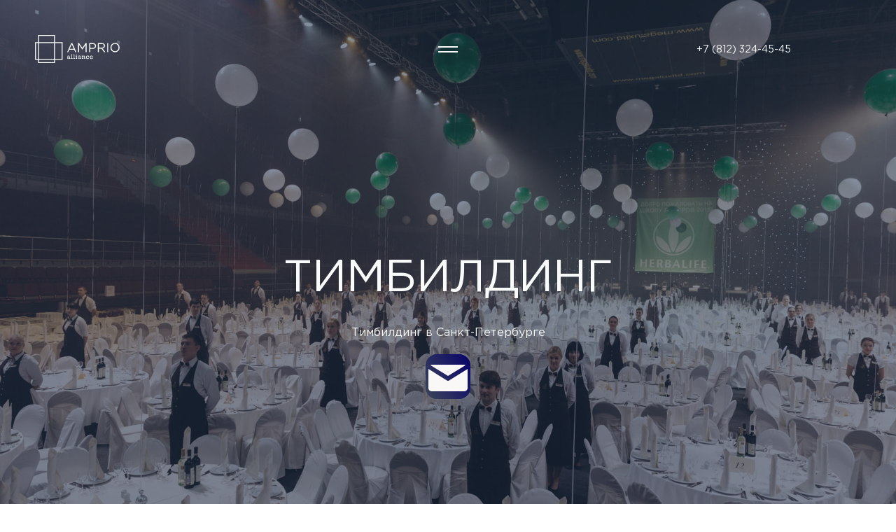

--- FILE ---
content_type: text/html; charset=UTF-8
request_url: https://amprio.ru/events/timbilding
body_size: 18782
content:


<!DOCTYPE html>
<html lang="ru">
<head>
    <meta name="google-site-verification" content="gNPFmusEk8i4KtEJzlom6UNM_HkK9-ANwbzADGwqeMA" />
    <meta charset="utf-8">
<meta name="viewport" content="width=device-width, initial-scale=1">
<meta name="csrf-token" content="XoNwmezdp9zFAgE7FrsXn0xwPUt3lhCwb8APyYWS">

<title>Проведение тимбилдинга в Санкт-Петербурге - Amprio</title>
<meta charset="utf-8">
<meta name="viewport" content="width=device-width, initial-scale=1">
<meta name="csrf-token" content="XoNwmezdp9zFAgE7FrsXn0xwPUt3lhCwb8APyYWS">
<meta name="description" content="Тимбилдинги для компаний СПб. Креативные сценарии, высококвалифицированные повара и официанты. Аренда без посредников | Amprio">

<meta name="yandex-verification" content="617a4aee3e3e555a" />
<meta name="google-site-verification" content="LmIYrizSTlyZDbpgERgkBbmzRjgG8q9kD-RNDxD5zy8" />

<link href="/favicon.jpg" rel="icon" sizes="16x16" type="image/png" />

 
    <!-- Yandex.Metrika counter -->
<script type="text/javascript">
   (function(m,e,t,r,i,k,a){m[i]=m[i]||function(){(m[i].a=m[i].a||[]).push(arguments)};
   m[i].l=1*new Date();k=e.createElement(t),a=e.getElementsByTagName(t)[0],k.async=1,k.src=r,a.parentNode.insertBefore(k,a)})
   (window, document, "script", "https://mc.yandex.ru/metrika/tag.js", "ym");

   ym(53862343, "init", {
        clickmap:true,
        trackLinks:true,
        accurateTrackBounce:true,
        webvisor:true
   });
</script>
<!-- /Yandex.Metrika counter -->
    <!-- calltouch -->
<script type="text/javascript">
(function(w,d,n,c){w.CalltouchDataObject=n;w[n]=function(){w[n]["callbacks"].push(arguments)};if(!w[n]["callbacks"]){w[n]["callbacks"]=[]}w[n]["loaded"]=false;if(typeof c!=="object"){c=[c]}w[n]["counters"]=c;for(var i=0;i<c.length;i+=1){p(c[i])}function p(cId){var a=d.getElementsByTagName("script")[0],s=d.createElement("script"),i=function(){a.parentNode.insertBefore(s,a)};s.type="text/javascript";s.async=true;s.src="https://mod.calltouch.ru/init.js?id="+cId;if(w.opera=="[object Opera]"){d.addEventListener("DOMContentLoaded",i,false)}else{i()}}})(window,document,"ct","3rue5rh6");
</script>
<!-- calltouch -->

<script>
window.calltouchEvent = function(events){ 
	if (events[0].action=='create'){
		console.log(events);
		if (events[0].data.widgetType=='request'){
			ym(53862343,'reachGoal','ct_req');
		}
	}
}
</script>
            <!-- Facebook Pixel Code -->
<script>
!function(f,b,e,v,n,t,s)
{if(f.fbq)return;n=f.fbq=function(){n.callMethod?
n.callMethod.apply(n,arguments):n.queue.push(arguments)};
if(!f._fbq)f._fbq=n;n.push=n;n.loaded=!0;n.version='2.0';
n.queue=[];t=b.createElement(e);t.async=!0;
t.src=v;s=b.getElementsByTagName(e)[0];
s.parentNode.insertBefore(t,s)}(window, document,'script',
'https://connect.facebook.net/en_US/fbevents.js');
fbq('init', '503718233943656');
fbq('track', 'PageView');
</script>
<noscript><img height="1" width="1" style="display:none"
src="https://www.facebook.com/tr?id=503718233943656&ev=PageView&noscript=1"
/></noscript>
<!-- End Facebook Pixel Code -->
        <!-- Styles -->
    <link rel="stylesheet" href="https://amprio.ru/css/application.css">
    </head>

<body class="page-body page-body--no-scroll">
<div class="preloader">
    <div class="preloader__svg-wrap">
        <svg xmlns="http://www.w3.org/2000/svg" viewBox="0 0 120.847 40.024" width="121" height="40">
            <defs>
                <clipPath id="clip-path">
                    <path id="Clip_6" d="M0 40.024h120.847V0H0z" fill="none"></path>
                </clipPath>
            </defs>
            <g id="Group_8">
                <path id="Fill_1"
                      d="M34.683 6.65a2.634 2.634 0 0 1-1.287-.3 2.142 2.142 0 0 1-.874-.843 2.368 2.368 0 0 1-.315-1.22 2.406 2.406 0 0 1 .31-1.214 2.234 2.234 0 0 1 .843-.844 2.385 2.385 0 0 1 1.185-.307 2.332 2.332 0 0 1 1.237.317 2.187 2.187 0 0 1 .825.894 3.16 3.16 0 0 1 .33 1.367h-3.753a1.56 1.56 0 0 0 .5 1.017 1.464 1.464 0 0 0 1.02.373 1.774 1.774 0 0 0 .823-.183 1.6 1.6 0 0 0 .636-.562l.774.348a2.382 2.382 0 0 1-.96.865 2.965 2.965 0 0 1-1.294.292zm-.121-4a1.274 1.274 0 0 0-.873.337 1.537 1.537 0 0 0-.48.884h2.8a1.547 1.547 0 0 0-.524-.884 1.4 1.4 0 0 0-.922-.336zm-5.468 4a2.252 2.252 0 0 1-1.188-.318 2.118 2.118 0 0 1-.8-.863 2.635 2.635 0 0 1-.283-1.219 2.479 2.479 0 0 1 .287-1.193 2.074 2.074 0 0 1 .792-.835 2.1 2.1 0 0 1 1.121-.3 1.889 1.889 0 0 1 1.255.444v-.325h.784v1.695h-.784a1.029 1.029 0 0 0-.389-.749 1.294 1.294 0 0 0-.79-.259 1.181 1.181 0 0 0-.689.209 1.316 1.316 0 0 0-.47.551 1.736 1.736 0 0 0-.166.763 1.721 1.721 0 0 0 .371 1.149 1.22 1.22 0 0 0 .986.445 1.371 1.371 0 0 0 1.344-.882l.734.349A2.168 2.168 0 0 1 29.1 6.65zM16.942 6.6a1.473 1.473 0 0 1-.755-.2 1.5 1.5 0 0 1-.549-.509 1.3 1.3 0 0 1-.208-.717 1.279 1.279 0 0 1 .229-.752 1.5 1.5 0 0 1 .616-.508 1.813 1.813 0 0 1 .778-.177 2.138 2.138 0 0 1 1.224.383v-.482a1.044 1.044 0 0 0-.221-.749.994.994 0 0 0-.731-.229 1.2 1.2 0 0 0-.593.131 1.021 1.021 0 0 0-.4.4l-.843-.212a1.91 1.91 0 0 1 .772-.8 2.466 2.466 0 0 1 1.152-.261 1.833 1.833 0 0 1 1.316.409 1.767 1.767 0 0 1 .415 1.293v2.114h.751v.783h-1.53v-.549a2 2 0 0 1-1.423.632zm.183-2.2a.909.909 0 0 0-.6.22.737.737 0 0 0-.033 1.085.808.808 0 0 0 .57.209 1.744 1.744 0 0 0 1.215-.542v-.52a1.9 1.9 0 0 0-1.152-.452zM1.51 6.6a1.484 1.484 0 0 1-.756-.2 1.532 1.532 0 0 1-.549-.509 1.359 1.359 0 0 1 .022-1.47 1.505 1.505 0 0 1 .615-.508 1.863 1.863 0 0 1 .782-.177 2.145 2.145 0 0 1 1.221.383v-.481a1.04 1.04 0 0 0-.222-.749.978.978 0 0 0-.729-.229 1.206 1.206 0 0 0-.6.131 1.028 1.028 0 0 0-.4.4l-.841-.215a1.918 1.918 0 0 1 .77-.8 2.457 2.457 0 0 1 1.157-.261 1.822 1.822 0 0 1 1.313.409 1.768 1.768 0 0 1 .417 1.293v2.117h.747v.783H2.935v-.549A2.016 2.016 0 0 1 1.51 6.6zm.185-2.2a.911.911 0 0 0-.6.22.74.74 0 0 0-.032 1.085.808.808 0 0 0 .572.209 1.749 1.749 0 0 0 1.214-.542v-.52A1.884 1.884 0 0 0 1.695 4.4zm21.589 2.118h-2.429v-.784h.786V2.826h-.786v-.785h1.657v.539a2.68 2.68 0 0 1 1.546-.6 1.059 1.059 0 0 1 .889.373 1.879 1.879 0 0 1 .286 1.147v2.23h.751v.782h-1.632V3.559a1.152 1.152 0 0 0-.122-.6.44.44 0 0 0-.4-.183 2.209 2.209 0 0 0-1.321.58v2.378h.772v.783zm-8.9 0h-2.263v-.784h.7V2.826h-.7v-.785H13.7v3.693h.679v.782zm-3.284 0H8.741v-.784h.794V.874h-.794V.1h1.677v5.634h.682v.782zm-3.348 0h-2.36v-.784h.795V.874h-.795V.1h1.677v5.634h.679v.782zm5.471-5.452a.532.532 0 1 1 .533-.533.533.533 0 0 1-.537.532z"
                      class="cls-2" transform="translate(45.867 27.6)"></path>
                <path id="Fill_3"
                      d="M68.371 13.293a6.418 6.418 0 0 1-4.734-1.981 6.75 6.75 0 0 1-1.8-4.666 6.724 6.724 0 0 1 1.82-4.652 6.654 6.654 0 0 1 9.487-.013 6.753 6.753 0 0 1 1.8 4.666 6.724 6.724 0 0 1-1.82 4.652 6.461 6.461 0 0 1-4.753 1.994zm0-11.953a5.061 5.061 0 0 0-5.031 5.307 5.448 5.448 0 0 0 1.432 3.748 4.923 4.923 0 0 0 3.635 1.558 5.06 5.06 0 0 0 5.03-5.305A5.448 5.448 0 0 0 72.005 2.9a4.916 4.916 0 0 0-3.634-1.56zm-9.7 11.733h-1.45V.221h1.45v12.851zm-13.4 0h-1.45V.221h5.526A5.1 5.1 0 0 1 53 1.506a3.589 3.589 0 0 1 .991 2.57c0 1.977-1.271 3.342-3.488 3.745l3.947 5.249h-1.78l-3.724-4.992h-3.671v4.993zm0-11.512v5.213h3.947c2.007 0 3.3-1.052 3.3-2.68 0-1.586-1.228-2.533-3.286-2.533zM16.955 13.073h-1.414V.221h1.469l4.682 7.014L26.374.221h1.468v12.85h-1.45V2.662L21.71 9.547h-.074L16.955 2.68v10.392zm-15.468 0H0L5.857.129h1.358l5.856 12.941h-1.56l-1.5-3.4h-7l-1.523 3.4zM6.518 1.818L3.579 8.372h5.856zm26.568 11.254h-1.451V.221h4.81a5.341 5.341 0 0 1 3.492 1.093 3.805 3.805 0 0 1 1.317 3.02 3.805 3.805 0 0 1-1.5 3.142 5.862 5.862 0 0 1-3.55 1.062h-3.12v4.533zm0-11.511v5.654h3.176a4.009 4.009 0 0 0 2.56-.785 2.589 2.589 0 0 0 .964-2.079 2.5 2.5 0 0 0-.948-2.084 4.061 4.061 0 0 0-2.5-.706z"
                      class="cls-2" transform="translate(45.903 11.328)"></path>
                <path id="Clip_6-2" d="M0 40.024h120.847V0H0z" fill="none"></path>
            </g>
        </svg>
        <div class="preloader__first-square"></div>
        <div class="preloader__second-square"></div>
        <div class="preloader__third-square"></div>
    </div>
</div>
<div class="preloader-inner preloader-inner--hide"></div>
<div class="header page-header page-header--fixed page-header--js ">
    <div class="header__logo">
        <a href="/">
            <svg xmlns="http://www.w3.org/2000/svg" viewBox="0 0 120.847 40.024" width="121" height="40">
    <defs>
        <clipPath id="clip-path">
            <path id="Clip_6" d="M0 40.024h120.847V0H0z" fill="none" data-name="Clip 6"></path>
        </clipPath>
    </defs>
    <g id="Group_8" data-name="Group 8">
        <path id="Fill_1"
              d="M34.683 6.65a2.634 2.634 0 0 1-1.287-.3 2.142 2.142 0 0 1-.874-.843 2.368 2.368 0 0 1-.315-1.22 2.406 2.406 0 0 1 .31-1.214 2.234 2.234 0 0 1 .843-.844 2.385 2.385 0 0 1 1.185-.307 2.332 2.332 0 0 1 1.237.317 2.187 2.187 0 0 1 .825.894 3.16 3.16 0 0 1 .33 1.367h-3.753a1.56 1.56 0 0 0 .5 1.017 1.464 1.464 0 0 0 1.02.373 1.774 1.774 0 0 0 .823-.183 1.6 1.6 0 0 0 .636-.562l.774.348a2.382 2.382 0 0 1-.96.865 2.965 2.965 0 0 1-1.294.292zm-.121-4a1.274 1.274 0 0 0-.873.337 1.537 1.537 0 0 0-.48.884h2.8a1.547 1.547 0 0 0-.524-.884 1.4 1.4 0 0 0-.922-.336zm-5.468 4a2.252 2.252 0 0 1-1.188-.318 2.118 2.118 0 0 1-.8-.863 2.635 2.635 0 0 1-.283-1.219 2.479 2.479 0 0 1 .287-1.193 2.074 2.074 0 0 1 .792-.835 2.1 2.1 0 0 1 1.121-.3 1.889 1.889 0 0 1 1.255.444v-.325h.784v1.695h-.784a1.029 1.029 0 0 0-.389-.749 1.294 1.294 0 0 0-.79-.259 1.181 1.181 0 0 0-.689.209 1.316 1.316 0 0 0-.47.551 1.736 1.736 0 0 0-.166.763 1.721 1.721 0 0 0 .371 1.149 1.22 1.22 0 0 0 .986.445 1.371 1.371 0 0 0 1.344-.882l.734.349A2.168 2.168 0 0 1 29.1 6.65zM16.942 6.6a1.473 1.473 0 0 1-.755-.2 1.5 1.5 0 0 1-.549-.509 1.3 1.3 0 0 1-.208-.717 1.279 1.279 0 0 1 .229-.752 1.5 1.5 0 0 1 .616-.508 1.813 1.813 0 0 1 .778-.177 2.138 2.138 0 0 1 1.224.383v-.482a1.044 1.044 0 0 0-.221-.749.994.994 0 0 0-.731-.229 1.2 1.2 0 0 0-.593.131 1.021 1.021 0 0 0-.4.4l-.843-.212a1.91 1.91 0 0 1 .772-.8 2.466 2.466 0 0 1 1.152-.261 1.833 1.833 0 0 1 1.316.409 1.767 1.767 0 0 1 .415 1.293v2.114h.751v.783h-1.53v-.549a2 2 0 0 1-1.423.632zm.183-2.2a.909.909 0 0 0-.6.22.737.737 0 0 0-.033 1.085.808.808 0 0 0 .57.209 1.744 1.744 0 0 0 1.215-.542v-.52a1.9 1.9 0 0 0-1.152-.452zM1.51 6.6a1.484 1.484 0 0 1-.756-.2 1.532 1.532 0 0 1-.549-.509 1.359 1.359 0 0 1 .022-1.47 1.505 1.505 0 0 1 .615-.508 1.863 1.863 0 0 1 .782-.177 2.145 2.145 0 0 1 1.221.383v-.481a1.04 1.04 0 0 0-.222-.749.978.978 0 0 0-.729-.229 1.206 1.206 0 0 0-.6.131 1.028 1.028 0 0 0-.4.4l-.841-.215a1.918 1.918 0 0 1 .77-.8 2.457 2.457 0 0 1 1.157-.261 1.822 1.822 0 0 1 1.313.409 1.768 1.768 0 0 1 .417 1.293v2.117h.747v.783H2.935v-.549A2.016 2.016 0 0 1 1.51 6.6zm.185-2.2a.911.911 0 0 0-.6.22.74.74 0 0 0-.032 1.085.808.808 0 0 0 .572.209 1.749 1.749 0 0 0 1.214-.542v-.52A1.884 1.884 0 0 0 1.695 4.4zm21.589 2.118h-2.429v-.784h.786V2.826h-.786v-.785h1.657v.539a2.68 2.68 0 0 1 1.546-.6 1.059 1.059 0 0 1 .889.373 1.879 1.879 0 0 1 .286 1.147v2.23h.751v.782h-1.632V3.559a1.152 1.152 0 0 0-.122-.6.44.44 0 0 0-.4-.183 2.209 2.209 0 0 0-1.321.58v2.378h.772v.783zm-8.9 0h-2.263v-.784h.7V2.826h-.7v-.785H13.7v3.693h.679v.782zm-3.284 0H8.741v-.784h.794V.874h-.794V.1h1.677v5.634h.682v.782zm-3.348 0h-2.36v-.784h.795V.874h-.795V.1h1.677v5.634h.679v.782zm5.471-5.452a.532.532 0 1 1 .533-.533.533.533 0 0 1-.537.532z"
              class="cls-2" data-name="Fill 1" transform="translate(45.867 27.6)"></path>
        <path id="Fill_3"
              d="M68.371 13.293a6.418 6.418 0 0 1-4.734-1.981 6.75 6.75 0 0 1-1.8-4.666 6.724 6.724 0 0 1 1.82-4.652 6.654 6.654 0 0 1 9.487-.013 6.753 6.753 0 0 1 1.8 4.666 6.724 6.724 0 0 1-1.82 4.652 6.461 6.461 0 0 1-4.753 1.994zm0-11.953a5.061 5.061 0 0 0-5.031 5.307 5.448 5.448 0 0 0 1.432 3.748 4.923 4.923 0 0 0 3.635 1.558 5.06 5.06 0 0 0 5.03-5.305A5.448 5.448 0 0 0 72.005 2.9a4.916 4.916 0 0 0-3.634-1.56zm-9.7 11.733h-1.45V.221h1.45v12.851zm-13.4 0h-1.45V.221h5.526A5.1 5.1 0 0 1 53 1.506a3.589 3.589 0 0 1 .991 2.57c0 1.977-1.271 3.342-3.488 3.745l3.947 5.249h-1.78l-3.724-4.992h-3.671v4.993zm0-11.512v5.213h3.947c2.007 0 3.3-1.052 3.3-2.68 0-1.586-1.228-2.533-3.286-2.533zM16.955 13.073h-1.414V.221h1.469l4.682 7.014L26.374.221h1.468v12.85h-1.45V2.662L21.71 9.547h-.074L16.955 2.68v10.392zm-15.468 0H0L5.857.129h1.358l5.856 12.941h-1.56l-1.5-3.4h-7l-1.523 3.4zM6.518 1.818L3.579 8.372h5.856zm26.568 11.254h-1.451V.221h4.81a5.341 5.341 0 0 1 3.492 1.093 3.805 3.805 0 0 1 1.317 3.02 3.805 3.805 0 0 1-1.5 3.142 5.862 5.862 0 0 1-3.55 1.062h-3.12v4.533zm0-11.511v5.654h3.176a4.009 4.009 0 0 0 2.56-.785 2.589 2.589 0 0 0 .964-2.079 2.5 2.5 0 0 0-.948-2.084 4.061 4.061 0 0 0-2.5-.706z"
              class="cls-2" data-name="Fill 3" transform="translate(45.903 11.328)"></path>
        <path id="Clip_6-2" d="M0 40.024h120.847V0H0z" fill="none" data-name="Clip 6"></path>
        <g id="Group_8-2" clip-path="url(#clip-path)" data-name="Group 8">
            <path id="Fill_5" d="M24.179 40.024H0V0h24.179v40.023zM1.3 1.3v37.427h21.583V1.3z" class="cls-2"
                  data-name="Fill 5" transform="translate(4.244)"></path>
            <path id="Fill_7" d="M39.313 25.269H0V0h39.313v25.268zM1.3 1.3v22.672h36.715V1.3z" class="cls-2"
                  data-name="Fill 7" transform="translate(0 10.247)"></path>
        </g>
    </g>
</svg>
        </a>
    </div>
    <div class="header__burger page-header__burger">
        <div></div>
        <div></div>
    </div>
    <div class="header__contacts page-header__contacts">
        <a class="header__contacts__phone" href="tel:78123244545">+7 (812) 324-45-45</a>
	<!--<a class="header-button header-button--anchor" href="#feedback">Связаться с нами</a>-->
    </div>
</div>


<div class="page-body__wrap">
    
<section class="hero hero--right" data-header-class="header--white">
    <div class="hero__bg">
        <img class="lazy"
             data-src="https://amprio.ru/media/1876/01606696.jpg"
             src="/images/placeholder.png" alt="Тимбилдинг" />
    </div>
    <div class="hero__text">
        <h1 class="hero__title hero__title--margin-b">Тимбилдинг</h1>
        <div class="hero__desc">
            <p>
                <p>Тимбилдинг в Санкт-Петербурге</p>
            </p>
        </div>
    </div>
    <div class="hero__footer">
        <div class="hero__down">
            <a aria-label="Следующая секция" class="button-down" href="#features"><svg
                    xmlns="http://www.w3.org/2000/svg" viewBox="0 0 6.813 8.708" class="button-down__svg" width="6"
                    height="6">
                    <path id="Path_33874" d="M-1731.375 8806.632v8.708l6.814-4.282z" data-name="Path 33874"
                          transform="translate(1731.375 -8806.632)"></path>
                </svg>
            </a>
        </div>
        <nav class="secondary-menu secondary-menu--fixed mobile-hidden">
            <ul class="secondary-menu__list">
                <li class="secondary-menu__item">
                    <a class="secondary-menu__link" href="#features">Что мы предлагаем?</a>
                </li>
                <li class="secondary-menu__item">
                    <a class="secondary-menu__link" href="#halls">Залы</a>
                </li>
                <li class="secondary-menu__item">
                    <a class="secondary-menu__link" href="#kitchen">Кухня</a>
                </li>
                <li class="secondary-menu__item">
                    <a class="secondary-menu__link" href="#offers">Акции</a>
                </li>
                <li class="secondary-menu__item">
                    <a class="secondary-menu__link" href="#portfolio">Портфолио</a>
                </li>
                <li class="secondary-menu__item">
                    <a class="secondary-menu__link" href="#contacts">Местоположение</a>
                </li>
            </ul>
        </nav>
        <div class="socials socials--white hero__socials">
    <a aria-label="Facebook" class="social-icon" href="https://www.facebook.com/SummerPalaceOfficial" target="_blank">
        <svg
            xmlns="http://www.w3.org/2000/svg" id="facebook-logo" viewBox="0 0 6 9" class="social-icon__svg"
            width="6" height="9">
            <path id="Shape"
                  d="M5.774 0H4.335C2.718 0 1.673.869 1.673 2.215v1.021H.226A.208.208 0 0 0 0 3.42V4.9a.208.208 0 0 0 .226.184h1.447v3.732A.208.208 0 0 0 1.9 9h1.887a.208.208 0 0 0 .226-.184V5.083h1.693a.208.208 0 0 0 .226-.183V3.42a.168.168 0 0 0-.066-.13.255.255 0 0 0-.16-.054H4.014V2.37c0-.416.122-.627.791-.627h.969A.208.208 0 0 0 6 1.559V.185A.208.208 0 0 0 5.774 0z">
            </path>
        </svg>
    </a>
    <!--<a aria-label="Instagram" class="social-icon" href="" target="_blank">
        <svg xmlns="http://www.w3.org/2000/svg" id="instagram" viewBox="0 0 8 8" class="social-icon__svg" width="8" height="8">
            <path id="Shape"
                  d="M5.5 8h-3A2.5 2.5 0 0 1 0 5.5v-3A2.5 2.5 0 0 1 2.5 0h3A2.5 2.5 0 0 1 8 2.5v3A2.5 2.5 0 0 1 5.5 8zM2.5.75A1.752 1.752 0 0 0 .75 2.5v3A1.752 1.752 0 0 0 2.5 7.25h3A1.752 1.752 0 0 0 7.25 5.5v-3A1.752 1.752 0 0 0 5.5.75z">
            </path>
            <path id="Shape-2"
                  d="M2 4a2 2 0 1 1 2-2 2 2 0 0 1-2 2zM2 .75A1.25 1.25 0 1 0 3.25 2 1.252 1.252 0 0 0 2 .75z"
                  data-name="Shape" transform="translate(2 2)"></path>
            <circle id="Oval" cx=".5" cy=".5" r=".5" transform="translate(6 2)"></circle>
        </svg>
    </a>-->
    <a aria-label="VK" class="social-icon" href="https://vk.com/summerpalace" target="_blank">
        <svg xmlns="http://www.w3.org/2000/svg" id="vk-social-network-logo" viewBox="0 0 10 6"
             class="social-icon__svg" width="10" height="6">
            <path id="Shape"
                  d="M9.947 5.419a.734.734 0 0 0-.034-.068 5.389 5.389 0 0 0-.994-1.21l-.01-.011-.009-.006v-.006h-.007q-.333-.334-.422-.449a.439.439 0 0 1-.071-.443 4.154 4.154 0 0 1 .469-.717q.214-.29.338-.465.9-1.259.781-1.61L9.955.379a.3.3 0 0 0-.161-.09.781.781 0 0 0-.334-.014l-1.5.011a.185.185 0 0 0-.1 0L7.789.3l-.026.018-.021.017a.237.237 0 0 0-.057.057.381.381 0 0 0-.052.1 9.153 9.153 0 0 1-.557 1.228q-.193.34-.354.589a2.817 2.817 0 0 1-.271.367 1.926 1.926 0 0 1-.2.189q-.089.071-.135.06L6.029 2.9a.358.358 0 0 1-.117-.134.624.624 0 0 1-.06-.214q-.016-.129-.018-.222t0-.263q.005-.17.005-.23 0-.208.008-.452T5.863 1q.005-.14.005-.3A1.329 1.329 0 0 0 5.85.453.884.884 0 0 0 5.8.277a.291.291 0 0 0-.112-.131.585.585 0 0 0-.174-.074A3.3 3.3 0 0 0 4.811 0a3.258 3.258 0 0 0-1.244.132.708.708 0 0 0-.2.164q-.094.121-.026.131a.629.629 0 0 1 .443.235l.031.066a1.087 1.087 0 0 1 .073.252 2.666 2.666 0 0 1 .047.4 4.481 4.481 0 0 1 0 .684q-.026.285-.049.444a.923.923 0 0 1-.07.257 1.1 1.1 0 0 1-.063.12.092.092 0 0 1-.026.027.373.373 0 0 1-.141.027.321.321 0 0 1-.177-.077 1.276 1.276 0 0 1-.216-.211 2.821 2.821 0 0 1-.253-.375q-.14-.238-.29-.567l-.083-.159q-.078-.15-.214-.45T2.114.537a.36.36 0 0 0-.125-.175L1.963.346A.351.351 0 0 0 1.88.3a.532.532 0 0 0-.12-.037L.333.274a.352.352 0 0 0-.3.1L.016.411A.185.185 0 0 0 0 .5a.455.455 0 0 0 .031.147q.312.772.679 1.489t.638 1.155q.271.438.552.827t.372.5q.091.11.143.164l.13.131a3.127 3.127 0 0 0 .367.315 6.232 6.232 0 0 0 .536.362 2.829 2.829 0 0 0 .685.29 2.257 2.257 0 0 0 .76.09h.6a.4.4 0 0 0 .276-.12l.021-.027a.374.374 0 0 0 .039-.1.583.583 0 0 0 .018-.151 1.9 1.9 0 0 1 .034-.424 1.156 1.156 0 0 1 .089-.285.7.7 0 0 1 .111-.163.459.459 0 0 1 .089-.079.331.331 0 0 1 .041-.021.319.319 0 0 1 .294.085A1.769 1.769 0 0 1 6.823 5q.148.189.357.424a2.5 2.5 0 0 0 .364.35l.1.066a1.236 1.236 0 0 0 .271.12.556.556 0 0 0 .291.027l1.333-.022a.58.58 0 0 0 .312-.065.267.267 0 0 0 .13-.151.445.445 0 0 0 0-.186.715.715 0 0 0-.034-.144z">
            </path>
        </svg>
    </a>
</div>
    </div>
</section>

    <section class="page-desc " data-header-class="header--gold" id="page-desc">
        <div class="page-desc__container page-desc__container--small">
            <div class="page_desc">
                <div data-aos="fade-up"><p>Если решили провести тимбилдинг на природе для коллектива, Летний Дворец в Петергофе — это идеальная площадка для погружения в игровые механики и дворцовые сюжеты.&nbsp;</p></div>
                                    <div class="page_desc__full-desc" data-aos="fade-up">
                        <p>Обширная территория, живописные парковые ансамбли и отдельно стоящая локация Летний Павильон позволит провести командообразующие мероприятия любого масштаба. И вам не придется сталкиваться с другими группами или переживать, что кто-то узнает корпоративные тайны. Территория охраняемая, есть собственная парковка только для гостей, а обслуживанием занимаются наши сотрудники. Заказывать кейтеринг, фотографов и event-менеджеров отдельно тоже не нужно. Питанием займется кухня Летнего Дворца, а со всеми подрядчиками мы сами договоримся.&nbsp;</p><p>Это же касается и техники. Мы полностью берем ответственность на себя за идеальное проведение любого мероприятия на площадках Amprio. Оборудование уже входит в стоимость аренды, а любые дополнительные запросы мы готовы реализовать.</p><p>А если хотите организовать тимбилдинг СПб в помещении, у нас есть локации в городе:</p><p>Многофункциональная площадка A2 в историческом центре Петербурга с вместительностью до 500 человек на банкете и до 1000 гостей на фуршете. Аренда зала с современной техникой — от 250 000 рублей.</p><p>Хотите снять зал в аренду для мероприятия? Оставьте заявку на бесплатный обратный звонок, чтобы рассчитать стоимость аренды. Сотрудник Amprio свяжется с вами в ближайшее время и поможет подобрать лучшую площадку в Санкт-Петербурге!</p>
                    </div>
                    <p data-aos="fade-up" data-aos-delay="300">
                        <a class="main-button page-desc__btn" data-remote="" href="#">Узнать больше</a>
                    </p>
                            </div>
        </div>
    </section>

<section class="features features--eventspage" data-header-class="header--gold" id="features">
    <h2 class="features__title" data-aos="fade-up">Что предлагаем</h2>
    <div class="features__list">
                    <div class="features__item" data-aos="fade-up">
                <div class="features__icon">
		 
                     <svg xmlns="http://www.w3.org/2000/svg" fill-rule="evenodd" viewBox="0 0 100 100">
    <path d="M48.78 25.43a28.78 28.78 0 1 0 28.79 28.79 28.82 28.82 0 0 0-28.79-28.79Zm0 54.57a25.78 25.78 0 1 1 25.79-25.78A25.81 25.81 0 0 1 48.78 80ZM94.5 28a1.5 1.5 0 0 0-1.5 1.5V41h-3V29.5a1.5 1.5 0 0 0-3 0V41h-3V29.5a1.5 1.5 0 0 0-3 0v13a1.5 1.5 0 0 0 1.5 1.5H87v34.5a1.5 1.5 0 0 0 3 0V44h4.5a1.5 1.5 0 0 0 1.5-1.5v-13a1.5 1.5 0 0 0-1.5-1.5Zm-81.39 0a1.5 1.5 0 0 0-1.62.26c-.36.32-8.71 8.15-8.71 28.19A1.5 1.5 0 0 0 4.28 58H11v20.5a1.5 1.5 0 0 0 3 0V29.42a1.5 1.5 0 0 0-.89-1.42ZM11 55H5.8C6 44.31 8.84 37.56 11 33.92Z"/>
    <path d="M66 55.14a1.5 1.5 0 0 0-1.71 1.25 15.35 15.35 0 0 1-15.07 13H49a15.4 15.4 0 0 1-.15-30.81 1.5 1.5 0 0 0 0-3 18.4 18.4 0 0 0 .15 36.8h.18a18.34 18.34 0 0 0 18-15.52A1.5 1.5 0 0 0 66 55.14Zm-8.73-14.22A15.46 15.46 0 0 1 62.71 47a1.5 1.5 0 1 0 2.69-1.34 18.45 18.45 0 0 0-6.49-7.27 1.5 1.5 0 1 0-1.63 2.52Z"/>
</svg>

                  
		</div>
                <h3 class="features__subtitle">
                    Подаем оригинальные закуски из первоклассных ингредиентов и освежающие напитки
                </h3>
            </div>
                    <div class="features__item" data-aos="fade-up">
                <div class="features__icon">
		 
                     <?xml version="1.0" encoding="utf-8"?>
<!-- Generator: Adobe Illustrator 22.1.0, SVG Export Plug-In . SVG Version: 6.00 Build 0)  -->
<svg version="1.1" id="Слой_2" xmlns="http://www.w3.org/2000/svg" xmlns:xlink="http://www.w3.org/1999/xlink" x="0px" y="0px"
	 viewBox="0 0 101 101" style="enable-background:new 0 0 101 101;" xml:space="preserve">
<title>Artboard 2 copy 10 копия 4</title>
<path d="M19,34.7l23-7.9v16c-3.4-2.8-8.5-2.2-11.2,1.2s-2.2,8.5,1.2,11.2c3.4,2.8,8.5,2.2,11.2-1.2c1.1-1.4,1.8-3.2,1.8-5
	c0-0.1,0-0.2,0-0.3c0-0.1,0-0.1,0-0.2V15.6c0-0.8-0.7-1.5-1.5-1.5c-0.2,0-0.3,0-0.5,0.1l-26,9c-0.6,0.2-1,0.8-1,1.4v26.1
	C12.6,48,7.5,48.6,4.8,52C2,55.5,2.6,60.5,6,63.2c3.4,2.8,8.5,2.2,11.2-1.2c1.1-1.4,1.8-3.2,1.8-5c0-0.1,0-0.2,0-0.3
	c0-0.1,0-0.1,0-0.2V34.7z M37,54c-2.8,0-5-2.2-5-5s2.2-5,5-5s5,2.2,5,5S39.8,54,37,54z M42,17.7v5.9l-23,7.9v-5.9L42,17.7z M11,62
	c-2.8,0-5-2.2-5-5s2.2-5,5-5s5,2.2,5,5S13.8,62,11,62z"/>
<path d="M81.3,61.4c-4.5-2.2-5.3-5.8-5.4-6c-0.1-0.8-0.8-1.4-1.6-1.4c-0.8,0.1-1.4,0.8-1.4,1.6v25.1c-3.5-2.7-8.5-2.1-11.2,1.3
	c-2.7,3.5-2.1,8.5,1.3,11.2c3.5,2.7,8.5,2.1,11.2-1.3c0.9-1.2,1.5-2.6,1.7-4.1c0-0.1,0-0.2,0-0.4V61.2c1.2,1.2,2.5,2.2,4,2.9
	c3.8,1.9,4.4,3.7,4.4,6.6c0,0.8,0.7,1.5,1.5,1.5s1.5-0.7,1.5-1.5C87.4,66.2,85.7,63.6,81.3,61.4z M68,92c-2.8,0-5-2.2-5-5s2.2-5,5-5
	s5,2.2,5,5S70.8,92,68,92z"/>
<path d="M89,20.5c0-0.8-0.7-1.5-1.5-1.5l0,0c-0.8,0-1.5,0.7-1.5,1.5c0,0.2-0.3,18.6-31.2,34.7C27.5,69.4,28.2,92.6,28.3,93.6
	c0,0.8,0.7,1.4,1.5,1.4h0.1c0.8,0,1.5-0.7,1.4-1.6c0-0.2-0.7-22.2,25-35.6C88.6,40.9,89,21.3,89,20.5z"/>
<path d="M57.5,40c0.3,0,0.5-0.1,0.7-0.2c16.3-9.2,19.6-24.4,19.7-25c0.2-0.8-0.4-1.6-1.2-1.8c-0.8-0.2-1.6,0.4-1.8,1.2l0,0
	c-2.8,9.8-9.4,18.1-18.3,23c-0.7,0.4-1,1.3-0.6,2C56.4,39.7,56.9,40,57.5,40z"/>
</svg>

                  
		</div>
                <h3 class="features__subtitle">
                    Устраиваем шикарные afterparty с изысканными угощениями и шоу-программой
                </h3>
            </div>
                    <div class="features__item" data-aos="fade-up">
                <div class="features__icon">
		 
                     <svg id="Слой_2" data-name="Слой 2" xmlns="http://www.w3.org/2000/svg" viewBox="0 0 101 101"><title>Artboard 2 copy</title><path d="M87.56,64,67.66,75.79,60.08,71h9.53a5.5,5.5,0,0,0,0-11H53.24a15.19,15.19,0,0,0-5.51,1L35,66.78V65.5A1.5,1.5,0,0,0,33.5,64h-11A1.5,1.5,0,0,0,21,65.5v25A1.5,1.5,0,0,0,22.5,92h11A1.5,1.5,0,0,0,35,90.5V89H66.09a9.32,9.32,0,0,0,5.48-1.77L92.83,72A4.83,4.83,0,0,0,87.56,64ZM32,89H24V67h8ZM91.09,69.61,69.82,84.8A6.35,6.35,0,0,1,66.09,86H35V70.07l13.88-6.27A12.13,12.13,0,0,1,53.24,63H69.61a2.5,2.5,0,0,1,0,5H54.9a1.5,1.5,0,0,0-.8,2.77l12.73,8a1.5,1.5,0,0,0,1.57,0l20.7-12.29a1.83,1.83,0,0,1,2,3.06Z"/><path d="M94.5,52H91A38.55,38.55,0,0,0,57.35,14.82a6.5,6.5,0,1,0-9.69,0A38.54,38.54,0,0,0,14,52H9.5a1.5,1.5,0,0,0,0,3h85a1.5,1.5,0,0,0,0-3ZM52.5,7A3.5,3.5,0,1,1,49,10.5,3.5,3.5,0,0,1,52.5,7Zm0,10.5A35.53,35.53,0,0,1,88,52H17A35.53,35.53,0,0,1,52.5,17.5Z"/><path d="M44.44,24.61a29.46,29.46,0,0,0-18.8,16.17A1.5,1.5,0,1,0,28.37,42,26.47,26.47,0,0,1,45.26,27.5a1.5,1.5,0,1,0-.82-2.89Z"/></svg>
                  
		</div>
                <h3 class="features__subtitle">
                    У нас работают повара и официанты с безукоризненной репутацией и опытом
                </h3>
            </div>
            </div>
    <div class="features__more">
        <a class="main-button features__btn features__btn--show-popup" href="#">Рассчитать стоимость</a>
    </div>
</section>

<section class="halls halls--eventspage" data-header-class="header--gold" id="halls">
    <h2 class="halls__title" data-aos="fade-up">Площадки</h2>
    <div class="halls__list">
                    <div class="halls__item halls__item--large halls-card" data-header-class="header--gold">
                <a class="halls-card__images halls-card__images--nogallery" data-aos="mask-to-right"
                   href="https://amprio.ru/areas/letniy-dvorets">
                    <div class="halls-card__images-item halls-card__images-item--large" data-src="https://amprio.ru/media/1125/_MG_3803-min.jpg">
                        <img class="lazy" data-src="https://amprio.ru/media/1125/_MG_3803-min.jpg" src="/images/placeholder.png" alt="Летний Дворец" />
                    </div>
                </a>
                <h3 class="halls-card__title" data-aos="fade-up">
                    <a href="https://amprio.ru/areas/letniy-dvorets">Летний Дворец</a>
                </h3>
                <ul class="halls-card__features">
                                                                        <li>2 зала для масштабных событий и камерных торжеств</li>
                                                    <li>Вместимость площадки до 800 гостей</li>
                                                    <li>Вертолетная площадка</li>
                                                    <li>Закрытая территория с охраняемой парковкой</li>
                                                    <li>Часть  дворцово-паркового ансамбля на южном берегу Финского залива</li>
                                                    <li>Профессиональное оборудование для мероприятий любого уровня</li>
                                                            </ul>
            </div>
                    <div class="halls__item halls__item--large halls-card" data-header-class="header--gold">
                <a class="halls-card__images halls-card__images--nogallery" data-aos="mask-to-right"
                   href="https://amprio.ru/areas/pavilion">
                    <div class="halls-card__images-item halls-card__images-item--large" data-src="https://amprio.ru/media/1035/вынздная-регистрация-коррект.jpg">
                        <img class="lazy" data-src="https://amprio.ru/media/1035/вынздная-регистрация-коррект.jpg" src="/images/placeholder.png" alt="Летний Павильон" />
                    </div>
                </a>
                <h3 class="halls-card__title" data-aos="fade-up">
                    <a href="https://amprio.ru/areas/pavilion">Летний Павильон</a>
                </h3>
                <ul class="halls-card__features">
                                                                        <li>Элегантный и легкий дизайн в стекле и тканях</li>
                                                    <li>Вместимость до 130 гостей</li>
                                                    <li>Два газона и терраса входит в аренду павильона</li>
                                                    <li>Находится на зеленой и ухоженной территории комплекса Летний Дворец</li>
                                                    <li>Профессиональное световое и звуковое оборудование</li>
                                                    <li>Собственная кухня высокого класса</li>
                                                            </ul>
            </div>
            </div>
</section>

<section class="our-portfolio" id="portfolio" data-header-class="header--gold">
    <h2 class="our-portfolio__title" data-aos="fade-up">Портфолио</h2>
    <div class="default-slider-paralax swiper-container">
        <div class="swiper-wrapper">
                                            <div class="default-slider__item swiper-slide" data-aos="mask-to-right">
                    <div class="default-slider__item-img">
                        <img class="lazy" data-src="https://amprio.ru/media/427/ecaa184bcc2d35f16930a087236aae26.jpg"
                             src="/images/placeholder.png" alt="Корпоратив в Sofit Event House" />
                    </div>
                    <div class="portfolio-gallery">
                                                    <a class="portfolio-gallery__item" href="https://amprio.ru/media/416/photo-1.jpg">
                                <img src="https://amprio.ru/media/416/conversions/photo-1-thumb.jpg" alt="Корпоратив в Sofit Event House" />
                            </a>
                                                    <a class="portfolio-gallery__item" href="https://amprio.ru/media/417/photo-9.jpg">
                                <img src="https://amprio.ru/media/417/conversions/photo-9-thumb.jpg" alt="Корпоратив в Sofit Event House" />
                            </a>
                                                    <a class="portfolio-gallery__item" href="https://amprio.ru/media/418/photo-11.jpg">
                                <img src="https://amprio.ru/media/418/conversions/photo-11-thumb.jpg" alt="Корпоратив в Sofit Event House" />
                            </a>
                                                    <a class="portfolio-gallery__item" href="https://amprio.ru/media/419/photo-24.jpg">
                                <img src="https://amprio.ru/media/419/conversions/photo-24-thumb.jpg" alt="Корпоратив в Sofit Event House" />
                            </a>
                                                    <a class="portfolio-gallery__item" href="https://amprio.ru/media/420/photo-32.jpg">
                                <img src="https://amprio.ru/media/420/conversions/photo-32-thumb.jpg" alt="Корпоратив в Sofit Event House" />
                            </a>
                                                    <a class="portfolio-gallery__item" href="https://amprio.ru/media/421/photo-36.jpg">
                                <img src="https://amprio.ru/media/421/conversions/photo-36-thumb.jpg" alt="Корпоратив в Sofit Event House" />
                            </a>
                                                    <a class="portfolio-gallery__item" href="https://amprio.ru/media/422/photo-37.jpg">
                                <img src="https://amprio.ru/media/422/conversions/photo-37-thumb.jpg" alt="Корпоратив в Sofit Event House" />
                            </a>
                                                    <a class="portfolio-gallery__item" href="https://amprio.ru/media/423/photo-39.jpg">
                                <img src="https://amprio.ru/media/423/conversions/photo-39-thumb.jpg" alt="Корпоратив в Sofit Event House" />
                            </a>
                                                    <a class="portfolio-gallery__item" href="https://amprio.ru/media/424/photo-43.jpg">
                                <img src="https://amprio.ru/media/424/conversions/photo-43-thumb.jpg" alt="Корпоратив в Sofit Event House" />
                            </a>
                                                    <a class="portfolio-gallery__item" href="https://amprio.ru/media/425/photo-51.jpg">
                                <img src="https://amprio.ru/media/425/conversions/photo-51-thumb.jpg" alt="Корпоратив в Sofit Event House" />
                            </a>
                                                    <a class="portfolio-gallery__item" href="https://amprio.ru/media/426/photo-63.jpg">
                                <img src="https://amprio.ru/media/426/conversions/photo-63-thumb.jpg" alt="Корпоратив в Sofit Event House" />
                            </a>
                                            </div>
                    <div class="default-slider__item-text">
                        <h3 class="default-slider__item-title" data-aos="fade-up">
                            Корпоратив в Sofit Event House
                        </h3>
                        <h4 class="default-slider__item-subtitle" data-aos="fade-up" data-aos-delay="300">
                            
                        </h4>
                    </div>
                </div>
                                            <div class="default-slider__item swiper-slide" data-aos="mask-to-right">
                    <div class="default-slider__item-img">
                        <img class="lazy" data-src="https://amprio.ru/media/65/58907982afca09673740d213d1872f1b.jpg"
                             src="/images/placeholder.png" alt="Новогодний корпоратив в Летнем Дворце" />
                    </div>
                    <div class="portfolio-gallery">
                                                    <a class="portfolio-gallery__item" href="https://amprio.ru/media/68/nesterovamaria-0002.jpg">
                                <img src="https://amprio.ru/media/68/conversions/nesterovamaria-0002-thumb.jpg" alt="Новогодний корпоратив в Летнем Дворце" />
                            </a>
                                                    <a class="portfolio-gallery__item" href="https://amprio.ru/media/69/nesterovamaria-0007.jpg">
                                <img src="https://amprio.ru/media/69/conversions/nesterovamaria-0007-thumb.jpg" alt="Новогодний корпоратив в Летнем Дворце" />
                            </a>
                                                    <a class="portfolio-gallery__item" href="https://amprio.ru/media/70/nesterovamaria-0028.jpg">
                                <img src="https://amprio.ru/media/70/conversions/nesterovamaria-0028-thumb.jpg" alt="Новогодний корпоратив в Летнем Дворце" />
                            </a>
                                                    <a class="portfolio-gallery__item" href="https://amprio.ru/media/71/nesterovamaria-0031.jpg">
                                <img src="https://amprio.ru/media/71/conversions/nesterovamaria-0031-thumb.jpg" alt="Новогодний корпоратив в Летнем Дворце" />
                            </a>
                                                    <a class="portfolio-gallery__item" href="https://amprio.ru/media/72/nesterovamaria-0034.jpg">
                                <img src="https://amprio.ru/media/72/conversions/nesterovamaria-0034-thumb.jpg" alt="Новогодний корпоратив в Летнем Дворце" />
                            </a>
                                                    <a class="portfolio-gallery__item" href="https://amprio.ru/media/73/nesterovamaria-0045.jpg">
                                <img src="https://amprio.ru/media/73/conversions/nesterovamaria-0045-thumb.jpg" alt="Новогодний корпоратив в Летнем Дворце" />
                            </a>
                                                    <a class="portfolio-gallery__item" href="https://amprio.ru/media/74/nesterovamaria-0050.jpg">
                                <img src="https://amprio.ru/media/74/conversions/nesterovamaria-0050-thumb.jpg" alt="Новогодний корпоратив в Летнем Дворце" />
                            </a>
                                                    <a class="portfolio-gallery__item" href="https://amprio.ru/media/75/nesterovamaria-0053.jpg">
                                <img src="https://amprio.ru/media/75/conversions/nesterovamaria-0053-thumb.jpg" alt="Новогодний корпоратив в Летнем Дворце" />
                            </a>
                                                    <a class="portfolio-gallery__item" href="https://amprio.ru/media/76/nesterovamaria-0056.jpg">
                                <img src="https://amprio.ru/media/76/conversions/nesterovamaria-0056-thumb.jpg" alt="Новогодний корпоратив в Летнем Дворце" />
                            </a>
                                                    <a class="portfolio-gallery__item" href="https://amprio.ru/media/77/nesterovamaria-0059.jpg">
                                <img src="https://amprio.ru/media/77/conversions/nesterovamaria-0059-thumb.jpg" alt="Новогодний корпоратив в Летнем Дворце" />
                            </a>
                                                    <a class="portfolio-gallery__item" href="https://amprio.ru/media/78/nesterovamaria-0062.jpg">
                                <img src="https://amprio.ru/media/78/conversions/nesterovamaria-0062-thumb.jpg" alt="Новогодний корпоратив в Летнем Дворце" />
                            </a>
                                                    <a class="portfolio-gallery__item" href="https://amprio.ru/media/79/nesterovamaria-0073.jpg">
                                <img src="https://amprio.ru/media/79/conversions/nesterovamaria-0073-thumb.jpg" alt="Новогодний корпоратив в Летнем Дворце" />
                            </a>
                                                    <a class="portfolio-gallery__item" href="https://amprio.ru/media/80/nesterovamaria-0091.jpg">
                                <img src="https://amprio.ru/media/80/conversions/nesterovamaria-0091-thumb.jpg" alt="Новогодний корпоратив в Летнем Дворце" />
                            </a>
                                                    <a class="portfolio-gallery__item" href="https://amprio.ru/media/81/nesterovamaria-0092.jpg">
                                <img src="https://amprio.ru/media/81/conversions/nesterovamaria-0092-thumb.jpg" alt="Новогодний корпоратив в Летнем Дворце" />
                            </a>
                                            </div>
                    <div class="default-slider__item-text">
                        <h3 class="default-slider__item-title" data-aos="fade-up">
                            Новогодний корпоратив в Летнем Дворце
                        </h3>
                        <h4 class="default-slider__item-subtitle" data-aos="fade-up" data-aos-delay="300">
                            
                        </h4>
                    </div>
                </div>
                                            <div class="default-slider__item swiper-slide" data-aos="mask-to-right">
                    <div class="default-slider__item-img">
                        <img class="lazy" data-src="https://amprio.ru/media/415/0c5e915958545b1e9b0c2eb9f4b22e02.jpg"
                             src="/images/placeholder.png" alt="Корпоративное мероприятие в Sofit Event House" />
                    </div>
                    <div class="portfolio-gallery">
                                                    <a class="portfolio-gallery__item" href="https://amprio.ru/media/406/img-1527.jpg">
                                <img src="https://amprio.ru/media/406/conversions/img-1527-thumb.jpg" alt="Корпоративное мероприятие в Sofit Event House" />
                            </a>
                                                    <a class="portfolio-gallery__item" href="https://amprio.ru/media/407/img-1528.jpg">
                                <img src="https://amprio.ru/media/407/conversions/img-1528-thumb.jpg" alt="Корпоративное мероприятие в Sofit Event House" />
                            </a>
                                                    <a class="portfolio-gallery__item" href="https://amprio.ru/media/408/img-1537.jpg">
                                <img src="https://amprio.ru/media/408/conversions/img-1537-thumb.jpg" alt="Корпоративное мероприятие в Sofit Event House" />
                            </a>
                                                    <a class="portfolio-gallery__item" href="https://amprio.ru/media/409/img-1610.jpg">
                                <img src="https://amprio.ru/media/409/conversions/img-1610-thumb.jpg" alt="Корпоративное мероприятие в Sofit Event House" />
                            </a>
                                                    <a class="portfolio-gallery__item" href="https://amprio.ru/media/410/img-1632.jpg">
                                <img src="https://amprio.ru/media/410/conversions/img-1632-thumb.jpg" alt="Корпоративное мероприятие в Sofit Event House" />
                            </a>
                                                    <a class="portfolio-gallery__item" href="https://amprio.ru/media/411/img-1639.jpg">
                                <img src="https://amprio.ru/media/411/conversions/img-1639-thumb.jpg" alt="Корпоративное мероприятие в Sofit Event House" />
                            </a>
                                                    <a class="portfolio-gallery__item" href="https://amprio.ru/media/412/img-1656.jpg">
                                <img src="https://amprio.ru/media/412/conversions/img-1656-thumb.jpg" alt="Корпоративное мероприятие в Sofit Event House" />
                            </a>
                                                    <a class="portfolio-gallery__item" href="https://amprio.ru/media/413/img-1748.jpg">
                                <img src="https://amprio.ru/media/413/conversions/img-1748-thumb.jpg" alt="Корпоративное мероприятие в Sofit Event House" />
                            </a>
                                                    <a class="portfolio-gallery__item" href="https://amprio.ru/media/414/img-1750.jpg">
                                <img src="https://amprio.ru/media/414/conversions/img-1750-thumb.jpg" alt="Корпоративное мероприятие в Sofit Event House" />
                            </a>
                                            </div>
                    <div class="default-slider__item-text">
                        <h3 class="default-slider__item-title" data-aos="fade-up">
                            Корпоративное мероприятие в Sofit Event House
                        </h3>
                        <h4 class="default-slider__item-subtitle" data-aos="fade-up" data-aos-delay="300">
                            
                        </h4>
                    </div>
                </div>
                                            <div class="default-slider__item swiper-slide" data-aos="mask-to-right">
                    <div class="default-slider__item-img">
                        <img class="lazy" data-src="https://amprio.ru/media/458/464a4cbd329675fb288694deb72bee7a.jpg"
                             src="/images/placeholder.png" alt="Конференция в Летнем Дворце" />
                    </div>
                    <div class="portfolio-gallery">
                                                    <a class="portfolio-gallery__item" href="https://amprio.ru/media/453/img-2992.jpg">
                                <img src="https://amprio.ru/media/453/conversions/img-2992-thumb.jpg" alt="Конференция в Летнем Дворце" />
                            </a>
                                                    <a class="portfolio-gallery__item" href="https://amprio.ru/media/454/img-2995.jpg">
                                <img src="https://amprio.ru/media/454/conversions/img-2995-thumb.jpg" alt="Конференция в Летнем Дворце" />
                            </a>
                                                    <a class="portfolio-gallery__item" href="https://amprio.ru/media/455/img-3020.jpg">
                                <img src="https://amprio.ru/media/455/conversions/img-3020-thumb.jpg" alt="Конференция в Летнем Дворце" />
                            </a>
                                                    <a class="portfolio-gallery__item" href="https://amprio.ru/media/456/img-3033.jpg">
                                <img src="https://amprio.ru/media/456/conversions/img-3033-thumb.jpg" alt="Конференция в Летнем Дворце" />
                            </a>
                                                    <a class="portfolio-gallery__item" href="https://amprio.ru/media/457/img-3080.jpg">
                                <img src="https://amprio.ru/media/457/conversions/img-3080-thumb.jpg" alt="Конференция в Летнем Дворце" />
                            </a>
                                            </div>
                    <div class="default-slider__item-text">
                        <h3 class="default-slider__item-title" data-aos="fade-up">
                            Конференция в Летнем Дворце
                        </h3>
                        <h4 class="default-slider__item-subtitle" data-aos="fade-up" data-aos-delay="300">
                            
                        </h4>
                    </div>
                </div>
                                            <div class="default-slider__item swiper-slide" data-aos="mask-to-right">
                    <div class="default-slider__item-img">
                        <img class="lazy" data-src="https://amprio.ru/media/517/b627aa9d9c79696febaa41d4c4b3c9f6.jpg"
                             src="/images/placeholder.png" alt="Корпоратив в Летнем Дворце" />
                    </div>
                    <div class="portfolio-gallery">
                                                    <a class="portfolio-gallery__item" href="https://amprio.ru/media/507/nesterovamaria-0004-1600.jpg">
                                <img src="https://amprio.ru/media/507/conversions/nesterovamaria-0004-1600-thumb.jpg" alt="Корпоратив в Летнем Дворце" />
                            </a>
                                                    <a class="portfolio-gallery__item" href="https://amprio.ru/media/508/nesterovamaria-0009-1600.jpg">
                                <img src="https://amprio.ru/media/508/conversions/nesterovamaria-0009-1600-thumb.jpg" alt="Корпоратив в Летнем Дворце" />
                            </a>
                                                    <a class="portfolio-gallery__item" href="https://amprio.ru/media/509/nesterovamaria-0017-1600.jpg">
                                <img src="https://amprio.ru/media/509/conversions/nesterovamaria-0017-1600-thumb.jpg" alt="Корпоратив в Летнем Дворце" />
                            </a>
                                                    <a class="portfolio-gallery__item" href="https://amprio.ru/media/510/nesterovamaria-0019-1600.jpg">
                                <img src="https://amprio.ru/media/510/conversions/nesterovamaria-0019-1600-thumb.jpg" alt="Корпоратив в Летнем Дворце" />
                            </a>
                                                    <a class="portfolio-gallery__item" href="https://amprio.ru/media/511/nesterovamaria-0026-1600.jpg">
                                <img src="https://amprio.ru/media/511/conversions/nesterovamaria-0026-1600-thumb.jpg" alt="Корпоратив в Летнем Дворце" />
                            </a>
                                                    <a class="portfolio-gallery__item" href="https://amprio.ru/media/512/nesterovamaria-0044-1600.jpg">
                                <img src="https://amprio.ru/media/512/conversions/nesterovamaria-0044-1600-thumb.jpg" alt="Корпоратив в Летнем Дворце" />
                            </a>
                                                    <a class="portfolio-gallery__item" href="https://amprio.ru/media/513/nesterovamaria-0079-1600.jpg">
                                <img src="https://amprio.ru/media/513/conversions/nesterovamaria-0079-1600-thumb.jpg" alt="Корпоратив в Летнем Дворце" />
                            </a>
                                                    <a class="portfolio-gallery__item" href="https://amprio.ru/media/514/nesterovamaria-0084-1600.jpg">
                                <img src="https://amprio.ru/media/514/conversions/nesterovamaria-0084-1600-thumb.jpg" alt="Корпоратив в Летнем Дворце" />
                            </a>
                                                    <a class="portfolio-gallery__item" href="https://amprio.ru/media/515/nesterovamaria-0091-1600.jpg">
                                <img src="https://amprio.ru/media/515/conversions/nesterovamaria-0091-1600-thumb.jpg" alt="Корпоратив в Летнем Дворце" />
                            </a>
                                                    <a class="portfolio-gallery__item" href="https://amprio.ru/media/516/nesterovamaria-0100-1600.jpg">
                                <img src="https://amprio.ru/media/516/conversions/nesterovamaria-0100-1600-thumb.jpg" alt="Корпоратив в Летнем Дворце" />
                            </a>
                                            </div>
                    <div class="default-slider__item-text">
                        <h3 class="default-slider__item-title" data-aos="fade-up">
                            Корпоратив в Летнем Дворце
                        </h3>
                        <h4 class="default-slider__item-subtitle" data-aos="fade-up" data-aos-delay="300">
                            
                        </h4>
                    </div>
                </div>
                    </div>
        <button aria-label="Previous" class="slick-prev slick-arrow" type="button">Previous</button>
        <button aria-label="Next" class="slick-next slick-arrow" type="button">Next</button>
    </div>
    <div class="our-portfolio__more">
        <a class="main-button" href="#">Смотреть галерею</a>
    </div>
    <div class="our-portfolio__more">
        <a class="main-button" href="#">Смотреть галерею</a>
    </div>
</section>

    <section class="kitchen" data-header-class="header--white" id="kitchen">
        <div class="kitchen__inner">
            <div class="kitchen__wrapper">
                <h2 class="kitchen__title" data-aos="fade-up">Кухня</h2>
                <div class="kitchen__slider-small">
                                            <div class="kitchen__small-slide-container" data-aos="mask-to-right">
                            <img alt="Фотография блюда" src="https://amprio.ru/media/2028/nesterovamaria-0088-1600.jpg" />
                            <p class="kitchen__small-slide-description"></p>
                        </div>
                                            <div class="kitchen__small-slide-container" data-aos="mask-to-right">
                            <img alt="Фотография блюда" src="https://amprio.ru/media/2029/nesterovamaria-0093-1600.jpg" />
                            <p class="kitchen__small-slide-description"></p>
                        </div>
                                            <div class="kitchen__small-slide-container" data-aos="mask-to-right">
                            <img alt="Фотография блюда" src="https://amprio.ru/media/2030/img-8997.jpg" />
                            <p class="kitchen__small-slide-description"></p>
                        </div>
                                    </div>
                <p class="kitchen__text" data-aos="fade-up">
                    
                </p>
                <a class="kitchen__button main-button" data-aos="fade-up" href="#">Расcчитать индивидуально</a>
            </div>
            <div class="kitchen__slider-big" data-aos="mask-to-right">
                                    <div class="kitchen__big-slide-container">
                        <img alt="Фотография блюда" src="https://amprio.ru/media/2028/nesterovamaria-0088-1600.jpg" />
                        <p class="kitchen__big-slide-description"></p>
                    </div>
                                    <div class="kitchen__big-slide-container">
                        <img alt="Фотография блюда" src="https://amprio.ru/media/2029/nesterovamaria-0093-1600.jpg" />
                        <p class="kitchen__big-slide-description"></p>
                    </div>
                                    <div class="kitchen__big-slide-container">
                        <img alt="Фотография блюда" src="https://amprio.ru/media/2030/img-8997.jpg" />
                        <p class="kitchen__big-slide-description"></p>
                    </div>
                            </div>
            <div class="kitchen__slider-controls">
                <button aria-label="Назад" class="kitchen__slider-button kitchen__slider-button--prew" type="button">
                    <svg xmlns="http://www.w3.org/2000/svg" viewBox="0 0 6.504 10.506" class="icon--white" width="7"
                         height="11">
                        <path id="Shape" d="M1.23 0L0 1.226l4.043 4.027L0 9.28l1.23 1.226L6.5 5.253z" transform="rotate(180 3.252 5.253)"></path>
                    </svg>
                </button>
                <button aria-label="Вперед" class="kitchen__slider-button kitchen__slider-button--next" type="button">
                    <svg xmlns="http://www.w3.org/2000/svg" viewBox="0 0 6.504 10.506" class="icon--white" width="7" height="11">
                        <path id="Shape" d="M1.23 0L0 1.226l4.043 4.027L0 9.28l1.23 1.226L6.5 5.253z"></path>
                    </svg>
                </button>
            </div>
        </div>
    </section>

<section class="review" data-header-class="header--gold">
    <div class="review__text">
        <p data-aos="fade-up">
            Наши клиенты знают: даже самое сложное мероприятие проходит с нами безукоризненно, – ведь мы обслуживаем вас на президентском уровне.
        </p>
        <div class="review__image" data-aos="mask-to-right">
            <img class="lazy" data-src="https://amprio.ru/media/2031/1852.jpg"
                 src="/images/placeholder.png" alt="Тимбилдинг"  />
        </div>
        <h2 class="review__name" data-aos="fade-up" data-aos-delay="300">
            Екатерина Руднева
        </h2>
        <p class="review__position" data-aos="fade-up" data-aos-delay="500">
            Руководитель отдела продаж
        </p>
        <div class="review__borders"></div>
        <div class="review__patern"></div>
    </div>
</section>

<section class="upcoming-events upcoming-events--dark" data-header-class="header--white" id="offers">
    <h2 class="upcoming-events__title" data-aos="fade-up">
        Специальные предложения
    </h2>
    <div class="default-slider-paralax">
        <div class="swiper-wrapper">
                    </div>
        <button aria-label="Previous" class="slick-prev slick-arrow" type="button">Назад</button>
        <button aria-label="Next" class="slick-next slick-arrow" type="button">Вперед</button>
    </div>
    <div class="upcoming-events__more">
        <a class="main-button upcoming-events__btn" href="https://amprio.ru/special_offers">Все предложения</a>
    </div>
</section>

<!--<section class="we-instagram">
    <h2 class="we-instagram__title" data-aos="fade-up">Мы в instagram</h2>
    <div class="we-instagram__list">
        <div class="we-instagram__item" data-aos="mask-to-right">
            <img class="lazy" data-src="/inst_pics/1.png" src="/images/placeholder.png" alt="Amprio" />
        </div>
        <div class="we-instagram__item" data-aos="mask-to-right">
            <img class="lazy" data-src="/inst_pics/2.png" src="/images/placeholder.png" alt="Amprio" />
        </div>
        <div class="we-instagram__item" data-aos="mask-to-right">
            <img class="lazy" data-src="/inst_pics/3.png" src="/images/placeholder.png" alt="Amprio" />
        </div>
        <div class="we-instagram__item" data-aos="mask-to-right">
            <img class="lazy" data-src="/inst_pics/4.png" src="/images/placeholder.png" alt="Amprio" />
        </div>
        <div class="we-instagram__item" data-aos="mask-to-right">
            <img class="lazy" data-src="/inst_pics/5.png" src="/images/placeholder.png" alt="Amprio" />
        </div>
        <div class="we-instagram__item" data-aos="mask-to-right">
            <img class="lazy" data-src="/inst_pics/6.png" src="/images/placeholder.png" alt="Amprio" />
        </div>
    </div>
</section>-->


    <footer class="page-footer" data-header-class="header--white">
        <div class="page-footer__inner">
            <div class="page-footer__logo">
                <a href="/"><svg xmlns="http://www.w3.org/2000/svg" viewBox="0 0 120.847 40.024" width="121" height="40">
                        <defs>
                            <clipPath id="clip-path">
                                <path id="Clip_6" d="M0 40.024h120.847V0H0z" fill="none" data-name="Clip 6"></path>
                            </clipPath>
                        </defs>
                        <g id="Group_8" data-name="Group 8">
                            <path id="Fill_1"
                                  d="M34.683 6.65a2.634 2.634 0 0 1-1.287-.3 2.142 2.142 0 0 1-.874-.843 2.368 2.368 0 0 1-.315-1.22 2.406 2.406 0 0 1 .31-1.214 2.234 2.234 0 0 1 .843-.844 2.385 2.385 0 0 1 1.185-.307 2.332 2.332 0 0 1 1.237.317 2.187 2.187 0 0 1 .825.894 3.16 3.16 0 0 1 .33 1.367h-3.753a1.56 1.56 0 0 0 .5 1.017 1.464 1.464 0 0 0 1.02.373 1.774 1.774 0 0 0 .823-.183 1.6 1.6 0 0 0 .636-.562l.774.348a2.382 2.382 0 0 1-.96.865 2.965 2.965 0 0 1-1.294.292zm-.121-4a1.274 1.274 0 0 0-.873.337 1.537 1.537 0 0 0-.48.884h2.8a1.547 1.547 0 0 0-.524-.884 1.4 1.4 0 0 0-.922-.336zm-5.468 4a2.252 2.252 0 0 1-1.188-.318 2.118 2.118 0 0 1-.8-.863 2.635 2.635 0 0 1-.283-1.219 2.479 2.479 0 0 1 .287-1.193 2.074 2.074 0 0 1 .792-.835 2.1 2.1 0 0 1 1.121-.3 1.889 1.889 0 0 1 1.255.444v-.325h.784v1.695h-.784a1.029 1.029 0 0 0-.389-.749 1.294 1.294 0 0 0-.79-.259 1.181 1.181 0 0 0-.689.209 1.316 1.316 0 0 0-.47.551 1.736 1.736 0 0 0-.166.763 1.721 1.721 0 0 0 .371 1.149 1.22 1.22 0 0 0 .986.445 1.371 1.371 0 0 0 1.344-.882l.734.349A2.168 2.168 0 0 1 29.1 6.65zM16.942 6.6a1.473 1.473 0 0 1-.755-.2 1.5 1.5 0 0 1-.549-.509 1.3 1.3 0 0 1-.208-.717 1.279 1.279 0 0 1 .229-.752 1.5 1.5 0 0 1 .616-.508 1.813 1.813 0 0 1 .778-.177 2.138 2.138 0 0 1 1.224.383v-.482a1.044 1.044 0 0 0-.221-.749.994.994 0 0 0-.731-.229 1.2 1.2 0 0 0-.593.131 1.021 1.021 0 0 0-.4.4l-.843-.212a1.91 1.91 0 0 1 .772-.8 2.466 2.466 0 0 1 1.152-.261 1.833 1.833 0 0 1 1.316.409 1.767 1.767 0 0 1 .415 1.293v2.114h.751v.783h-1.53v-.549a2 2 0 0 1-1.423.632zm.183-2.2a.909.909 0 0 0-.6.22.737.737 0 0 0-.033 1.085.808.808 0 0 0 .57.209 1.744 1.744 0 0 0 1.215-.542v-.52a1.9 1.9 0 0 0-1.152-.452zM1.51 6.6a1.484 1.484 0 0 1-.756-.2 1.532 1.532 0 0 1-.549-.509 1.359 1.359 0 0 1 .022-1.47 1.505 1.505 0 0 1 .615-.508 1.863 1.863 0 0 1 .782-.177 2.145 2.145 0 0 1 1.221.383v-.481a1.04 1.04 0 0 0-.222-.749.978.978 0 0 0-.729-.229 1.206 1.206 0 0 0-.6.131 1.028 1.028 0 0 0-.4.4l-.841-.215a1.918 1.918 0 0 1 .77-.8 2.457 2.457 0 0 1 1.157-.261 1.822 1.822 0 0 1 1.313.409 1.768 1.768 0 0 1 .417 1.293v2.117h.747v.783H2.935v-.549A2.016 2.016 0 0 1 1.51 6.6zm.185-2.2a.911.911 0 0 0-.6.22.74.74 0 0 0-.032 1.085.808.808 0 0 0 .572.209 1.749 1.749 0 0 0 1.214-.542v-.52A1.884 1.884 0 0 0 1.695 4.4zm21.589 2.118h-2.429v-.784h.786V2.826h-.786v-.785h1.657v.539a2.68 2.68 0 0 1 1.546-.6 1.059 1.059 0 0 1 .889.373 1.879 1.879 0 0 1 .286 1.147v2.23h.751v.782h-1.632V3.559a1.152 1.152 0 0 0-.122-.6.44.44 0 0 0-.4-.183 2.209 2.209 0 0 0-1.321.58v2.378h.772v.783zm-8.9 0h-2.263v-.784h.7V2.826h-.7v-.785H13.7v3.693h.679v.782zm-3.284 0H8.741v-.784h.794V.874h-.794V.1h1.677v5.634h.682v.782zm-3.348 0h-2.36v-.784h.795V.874h-.795V.1h1.677v5.634h.679v.782zm5.471-5.452a.532.532 0 1 1 .533-.533.533.533 0 0 1-.537.532z"
                                  class="cls-2" data-name="Fill 1" transform="translate(45.867 27.6)"></path>
                            <path id="Fill_3"
                                  d="M68.371 13.293a6.418 6.418 0 0 1-4.734-1.981 6.75 6.75 0 0 1-1.8-4.666 6.724 6.724 0 0 1 1.82-4.652 6.654 6.654 0 0 1 9.487-.013 6.753 6.753 0 0 1 1.8 4.666 6.724 6.724 0 0 1-1.82 4.652 6.461 6.461 0 0 1-4.753 1.994zm0-11.953a5.061 5.061 0 0 0-5.031 5.307 5.448 5.448 0 0 0 1.432 3.748 4.923 4.923 0 0 0 3.635 1.558 5.06 5.06 0 0 0 5.03-5.305A5.448 5.448 0 0 0 72.005 2.9a4.916 4.916 0 0 0-3.634-1.56zm-9.7 11.733h-1.45V.221h1.45v12.851zm-13.4 0h-1.45V.221h5.526A5.1 5.1 0 0 1 53 1.506a3.589 3.589 0 0 1 .991 2.57c0 1.977-1.271 3.342-3.488 3.745l3.947 5.249h-1.78l-3.724-4.992h-3.671v4.993zm0-11.512v5.213h3.947c2.007 0 3.3-1.052 3.3-2.68 0-1.586-1.228-2.533-3.286-2.533zM16.955 13.073h-1.414V.221h1.469l4.682 7.014L26.374.221h1.468v12.85h-1.45V2.662L21.71 9.547h-.074L16.955 2.68v10.392zm-15.468 0H0L5.857.129h1.358l5.856 12.941h-1.56l-1.5-3.4h-7l-1.523 3.4zM6.518 1.818L3.579 8.372h5.856zm26.568 11.254h-1.451V.221h4.81a5.341 5.341 0 0 1 3.492 1.093 3.805 3.805 0 0 1 1.317 3.02 3.805 3.805 0 0 1-1.5 3.142 5.862 5.862 0 0 1-3.55 1.062h-3.12v4.533zm0-11.511v5.654h3.176a4.009 4.009 0 0 0 2.56-.785 2.589 2.589 0 0 0 .964-2.079 2.5 2.5 0 0 0-.948-2.084 4.061 4.061 0 0 0-2.5-.706z"
                                  class="cls-2" data-name="Fill 3" transform="translate(45.903 11.328)"></path>
                            <path id="Clip_6-2" d="M0 40.024h120.847V0H0z" fill="none" data-name="Clip 6"></path>
                            <g id="Group_8-2" clip-path="url(#clip-path)" data-name="Group 8">
                                <path id="Fill_5" d="M24.179 40.024H0V0h24.179v40.023zM1.3 1.3v37.427h21.583V1.3z"
                                      class="cls-2" data-name="Fill 5" transform="translate(4.244)"></path>
                                <path id="Fill_7" d="M39.313 25.269H0V0h39.313v25.268zM1.3 1.3v22.672h36.715V1.3z"
                                      class="cls-2" data-name="Fill 7" transform="translate(0 10.247)"></path>
                            </g>
                        </g>
                    </svg>
                </a>
            </div>
            <div class="page-footer__nav">
                <ul class="page-footer__nav-list">
                    <li class="page-footer__nav-item">
                        <a class="page-footer__nav-link" href="https://amprio.ru/areas">Площадки и залы</a>
                    </li>
                    <li class="page-footer__nav-item">
                        <a class="page-footer__nav-link" href="https://amprio.ru/contacts">Контакты</a>
                    </li>
                    <!--<li class="page-footer__nav-item">
                        <a class="page-footer__nav-link" href="/catering">Кейтеринг</a>
                    </li>-->
                    <li class="page-footer__nav-item">
                        <a class="page-footer__nav-link" href="https://amprio.ru/special_offers">Акции</a>
                    </li>
                    <!--<li class="page-footer__nav-item">
                        <a class="page-footer__nav-link" href="https://amprio.ru/celebrations">События</a>
                    </li>-->
                    <li class="page-footer__nav-item">
                        <a class="page-footer__nav-link" href="https://amprio.ru/events">Мероприятия</a>
                    </li>
                </ul>
            </div>
            <div class="page-footer__contacts">
                <p>
                    <a class="page-footer__phone" href="tel:+7 (812) 324-45-45">+7 (812) 324-45-45</a>
                </p>
                <p>
                    <a class="page-footer__mail" href="mailto:hello@amprio.ru">hello@amprio.ru</a>
                </p>
            </div>
        </div>
        <div class="page-footer__inner">
            <p class="page-footer__copyright">2026. Все права защищены.</p>
            <div class="page-footer__wrapper">
                <a class="page-footer__privacy" href="/docs/amprio-policy.docx" target="_blank">Политика использования
                    персональных данных</a>
                <div class="page-footer__social">
                    <ul class="page-footer__social-list">
                        <li class="page-footer__social-item">
                            <a aria-label="facebook" class="page-footer__social-link page-footer__social-link--facebook"
                               href="https://www.facebook.com/SummerPalaceOfficial" target="_blank"><svg
                                    xmlns="http://www.w3.org/2000/svg" id="facebook-logo" viewBox="0 0 6 9" width="9"
                                    height="9">
                                    <path id="Shape"
                                          d="M5.774 0H4.335C2.718 0 1.673.869 1.673 2.215v1.021H.226A.208.208 0 0 0 0 3.42V4.9a.208.208 0 0 0 .226.184h1.447v3.732A.208.208 0 0 0 1.9 9h1.887a.208.208 0 0 0 .226-.184V5.083h1.693a.208.208 0 0 0 .226-.183V3.42a.168.168 0 0 0-.066-.13.255.255 0 0 0-.16-.054H4.014V2.37c0-.416.122-.627.791-.627h.969A.208.208 0 0 0 6 1.559V.185A.208.208 0 0 0 5.774 0z">
                                    </path>
                                </svg>
                            </a>
                        </li>
                        <li class="page-footer__social-item">
                            <!--<a aria-label="instagram" class="page-footer__social-link page-footer__social-link--instagram"
                               href="" target="_blank"><svg
                                    xmlns="http://www.w3.org/2000/svg" id="instagram" viewBox="0 0 8 8" width="9"
                                    height="9">
                                    <path id="Shape"
                                          d="M5.5 8h-3A2.5 2.5 0 0 1 0 5.5v-3A2.5 2.5 0 0 1 2.5 0h3A2.5 2.5 0 0 1 8 2.5v3A2.5 2.5 0 0 1 5.5 8zM2.5.75A1.752 1.752 0 0 0 .75 2.5v3A1.752 1.752 0 0 0 2.5 7.25h3A1.752 1.752 0 0 0 7.25 5.5v-3A1.752 1.752 0 0 0 5.5.75z">
                                    </path>
                                    <path id="Shape-2"
                                          d="M2 4a2 2 0 1 1 2-2 2 2 0 0 1-2 2zM2 .75A1.25 1.25 0 1 0 3.25 2 1.252 1.252 0 0 0 2 .75z"
                                          data-name="Shape" transform="translate(2 2)"></path>
                                    <circle id="Oval" cx=".5" cy=".5" r=".5" transform="translate(6 2)"></circle>
                                </svg>
                            </a>-->
                        </li>
                        <li class="page-footer__social-item">
                            <a aria-label="vkontakte" class="page-footer__social-link page-footer__social-link--vkontakte"
                               href="https://vk.com/summerpalace" target="_blank">
                                <svg xmlns="http://www.w3.org/2000/svg" id="vk-social-network-logo" viewBox="0 0 10 6" width="9" height="9">
                                    <path id="Shape"
                                          d="M9.947 5.419a.734.734 0 0 0-.034-.068 5.389 5.389 0 0 0-.994-1.21l-.01-.011-.009-.006v-.006h-.007q-.333-.334-.422-.449a.439.439 0 0 1-.071-.443 4.154 4.154 0 0 1 .469-.717q.214-.29.338-.465.9-1.259.781-1.61L9.955.379a.3.3 0 0 0-.161-.09.781.781 0 0 0-.334-.014l-1.5.011a.185.185 0 0 0-.1 0L7.789.3l-.026.018-.021.017a.237.237 0 0 0-.057.057.381.381 0 0 0-.052.1 9.153 9.153 0 0 1-.557 1.228q-.193.34-.354.589a2.817 2.817 0 0 1-.271.367 1.926 1.926 0 0 1-.2.189q-.089.071-.135.06L6.029 2.9a.358.358 0 0 1-.117-.134.624.624 0 0 1-.06-.214q-.016-.129-.018-.222t0-.263q.005-.17.005-.23 0-.208.008-.452T5.863 1q.005-.14.005-.3A1.329 1.329 0 0 0 5.85.453.884.884 0 0 0 5.8.277a.291.291 0 0 0-.112-.131.585.585 0 0 0-.174-.074A3.3 3.3 0 0 0 4.811 0a3.258 3.258 0 0 0-1.244.132.708.708 0 0 0-.2.164q-.094.121-.026.131a.629.629 0 0 1 .443.235l.031.066a1.087 1.087 0 0 1 .073.252 2.666 2.666 0 0 1 .047.4 4.481 4.481 0 0 1 0 .684q-.026.285-.049.444a.923.923 0 0 1-.07.257 1.1 1.1 0 0 1-.063.12.092.092 0 0 1-.026.027.373.373 0 0 1-.141.027.321.321 0 0 1-.177-.077 1.276 1.276 0 0 1-.216-.211 2.821 2.821 0 0 1-.253-.375q-.14-.238-.29-.567l-.083-.159q-.078-.15-.214-.45T2.114.537a.36.36 0 0 0-.125-.175L1.963.346A.351.351 0 0 0 1.88.3a.532.532 0 0 0-.12-.037L.333.274a.352.352 0 0 0-.3.1L.016.411A.185.185 0 0 0 0 .5a.455.455 0 0 0 .031.147q.312.772.679 1.489t.638 1.155q.271.438.552.827t.372.5q.091.11.143.164l.13.131a3.127 3.127 0 0 0 .367.315 6.232 6.232 0 0 0 .536.362 2.829 2.829 0 0 0 .685.29 2.257 2.257 0 0 0 .76.09h.6a.4.4 0 0 0 .276-.12l.021-.027a.374.374 0 0 0 .039-.1.583.583 0 0 0 .018-.151 1.9 1.9 0 0 1 .034-.424 1.156 1.156 0 0 1 .089-.285.7.7 0 0 1 .111-.163.459.459 0 0 1 .089-.079.331.331 0 0 1 .041-.021.319.319 0 0 1 .294.085A1.769 1.769 0 0 1 6.823 5q.148.189.357.424a2.5 2.5 0 0 0 .364.35l.1.066a1.236 1.236 0 0 0 .271.12.556.556 0 0 0 .291.027l1.333-.022a.58.58 0 0 0 .312-.065.267.267 0 0 0 .13-.151.445.445 0 0 0 0-.186.715.715 0 0 0-.034-.144z">
                                    </path>
                                </svg>
                            </a>
                        </li>
                    </ul>
                </div>
            </div>
            <div class="page-footer__made-in">
                <p class="page-footer__made-in-text">
                    <span>Сделано в</span>
                    <a class="page-footer__made-in-link" href="#">Axioma Studio</a>
                </p>
            </div>
        </div>
    </footer>

</div>

<div class="burger-menu burger-menu--hide">
    <div class="burger-menu__bg">
        <img class="burger-menu__bg-image" src="/images/new-bg-menu-areas.jpg" loading="lazy" alt="Amprio" />
        <img class="burger-menu__bg-image" src="/images/new-bg-menu-events.jpg" loading="lazy" alt="Amprio" />
        <img class="burger-menu__bg-image" src="/images/new-bg-menu-events.jpg" loading="lazy" alt="Amprio" />
        <img class="burger-menu__bg-image" src="/images/new-bg-menu-contacts.jpg" loading="lazy" alt="Amprio" />
    </div>
    <div class="burger-menu__borders">
        <div class="burger-menu__border burger-menu__border--top"></div>
        <div class="burger-menu__border burger-menu__border--right"></div>
        <div class="burger-menu__border burger-menu__border--bottom"></div>
        <div class="burger-menu__border burger-menu__border--left"></div>
    </div>
    <div class="burger-menu__inner">
        <div class="burger-menu__wrap">
            <button class="burger-menu__close" type="button">
                <svg xmlns="http://www.w3.org/2000/svg" id="close-button" viewBox="0 0 14 14" width="14" height="14">
                    <path d="M14 1.4L12.6 0 7 5.6 1.4 0 0 1.4 5.6 7 0 12.6 1.4 14 7 8.4l5.6 5.6 1.4-1.4L8.4 7z"></path>
                </svg>
            </button>
            <ul class="burger-menu__main-list">
                <li class="burger-menu__main-item">
                    <a class="burger-menu__main-link" href="https://amprio.ru/areas">Площадки и залы</a>
                </li>
                <li class="burger-menu__main-item">
                    <a class="burger-menu__main-link" href="https://amprio.ru/events">Мероприятия</a>
                </li>
                <li class="burger-menu__main-item">
                    <a class="burger-menu__main-link" href="https://amprio.ru/portfolio">Портфолио</a>
                </li>
                <li class="burger-menu__main-item">
                    <a class="burger-menu__main-link" href="https://amprio.ru/contacts">Контакты</a>
                </li>
            </ul>
            <div class="burger-menu__footer">
                <ul class="burger-menu__secondary-list">
                    <!--<li class="burger-menu__secondary-item">
                        <a class="burger-menu__secondary-link" href="https://amprio.ru/celebrations">События</a>
                    </li>-->
                    <li class="burger-menu__secondary-item">
                        <a class="burger-menu__secondary-link" href="https://amprio.ru/articles">Статьи</a>
                    </li>
                    <li class="burger-menu__secondary-item">
                        <a class="burger-menu__secondary-link" href="https://amprio.ru/special_offers">Акции</a>
                    </li>
                                            <li class="burger-menu__secondary-item">
                            <a class="burger-menu__secondary-link" href="https://amprio.ru/pages/turistam">
                                Туристам
                            </a>
                        </li>
                                    </ul>
                <div class="burger-menu__contacts">
                    <a class="burger-menu__phone" href="tel:+7 (812) 324-45-45">+7 (812) 324-45-45</a>
                </div>
                <div class="burger-menu__back">
                    <a class="burger-menu__back-link" href="https://amprio.ru">Вернуться на главную</a>
                </div>
            </div>
        </div>
    </div>
</div>

    <section class="feedback-popup" data-header-class="header--white">
    <div class="feedback-popup__logo">
        <svg xmlns="http://www.w3.org/2000/svg" viewBox="0 0 120.847 40.024" width="121" height="40">
            <defs>
                <clipPath id="clip-path">
                    <path id="Clip_6" d="M0 40.024h120.847V0H0z" fill="none" data-name="Clip 6"></path>
                </clipPath>
            </defs>
            <g id="Group_8" data-name="Group 8">
                <path id="Fill_1"
                      d="M34.683 6.65a2.634 2.634 0 0 1-1.287-.3 2.142 2.142 0 0 1-.874-.843 2.368 2.368 0 0 1-.315-1.22 2.406 2.406 0 0 1 .31-1.214 2.234 2.234 0 0 1 .843-.844 2.385 2.385 0 0 1 1.185-.307 2.332 2.332 0 0 1 1.237.317 2.187 2.187 0 0 1 .825.894 3.16 3.16 0 0 1 .33 1.367h-3.753a1.56 1.56 0 0 0 .5 1.017 1.464 1.464 0 0 0 1.02.373 1.774 1.774 0 0 0 .823-.183 1.6 1.6 0 0 0 .636-.562l.774.348a2.382 2.382 0 0 1-.96.865 2.965 2.965 0 0 1-1.294.292zm-.121-4a1.274 1.274 0 0 0-.873.337 1.537 1.537 0 0 0-.48.884h2.8a1.547 1.547 0 0 0-.524-.884 1.4 1.4 0 0 0-.922-.336zm-5.468 4a2.252 2.252 0 0 1-1.188-.318 2.118 2.118 0 0 1-.8-.863 2.635 2.635 0 0 1-.283-1.219 2.479 2.479 0 0 1 .287-1.193 2.074 2.074 0 0 1 .792-.835 2.1 2.1 0 0 1 1.121-.3 1.889 1.889 0 0 1 1.255.444v-.325h.784v1.695h-.784a1.029 1.029 0 0 0-.389-.749 1.294 1.294 0 0 0-.79-.259 1.181 1.181 0 0 0-.689.209 1.316 1.316 0 0 0-.47.551 1.736 1.736 0 0 0-.166.763 1.721 1.721 0 0 0 .371 1.149 1.22 1.22 0 0 0 .986.445 1.371 1.371 0 0 0 1.344-.882l.734.349A2.168 2.168 0 0 1 29.1 6.65zM16.942 6.6a1.473 1.473 0 0 1-.755-.2 1.5 1.5 0 0 1-.549-.509 1.3 1.3 0 0 1-.208-.717 1.279 1.279 0 0 1 .229-.752 1.5 1.5 0 0 1 .616-.508 1.813 1.813 0 0 1 .778-.177 2.138 2.138 0 0 1 1.224.383v-.482a1.044 1.044 0 0 0-.221-.749.994.994 0 0 0-.731-.229 1.2 1.2 0 0 0-.593.131 1.021 1.021 0 0 0-.4.4l-.843-.212a1.91 1.91 0 0 1 .772-.8 2.466 2.466 0 0 1 1.152-.261 1.833 1.833 0 0 1 1.316.409 1.767 1.767 0 0 1 .415 1.293v2.114h.751v.783h-1.53v-.549a2 2 0 0 1-1.423.632zm.183-2.2a.909.909 0 0 0-.6.22.737.737 0 0 0-.033 1.085.808.808 0 0 0 .57.209 1.744 1.744 0 0 0 1.215-.542v-.52a1.9 1.9 0 0 0-1.152-.452zM1.51 6.6a1.484 1.484 0 0 1-.756-.2 1.532 1.532 0 0 1-.549-.509 1.359 1.359 0 0 1 .022-1.47 1.505 1.505 0 0 1 .615-.508 1.863 1.863 0 0 1 .782-.177 2.145 2.145 0 0 1 1.221.383v-.481a1.04 1.04 0 0 0-.222-.749.978.978 0 0 0-.729-.229 1.206 1.206 0 0 0-.6.131 1.028 1.028 0 0 0-.4.4l-.841-.215a1.918 1.918 0 0 1 .77-.8 2.457 2.457 0 0 1 1.157-.261 1.822 1.822 0 0 1 1.313.409 1.768 1.768 0 0 1 .417 1.293v2.117h.747v.783H2.935v-.549A2.016 2.016 0 0 1 1.51 6.6zm.185-2.2a.911.911 0 0 0-.6.22.74.74 0 0 0-.032 1.085.808.808 0 0 0 .572.209 1.749 1.749 0 0 0 1.214-.542v-.52A1.884 1.884 0 0 0 1.695 4.4zm21.589 2.118h-2.429v-.784h.786V2.826h-.786v-.785h1.657v.539a2.68 2.68 0 0 1 1.546-.6 1.059 1.059 0 0 1 .889.373 1.879 1.879 0 0 1 .286 1.147v2.23h.751v.782h-1.632V3.559a1.152 1.152 0 0 0-.122-.6.44.44 0 0 0-.4-.183 2.209 2.209 0 0 0-1.321.58v2.378h.772v.783zm-8.9 0h-2.263v-.784h.7V2.826h-.7v-.785H13.7v3.693h.679v.782zm-3.284 0H8.741v-.784h.794V.874h-.794V.1h1.677v5.634h.682v.782zm-3.348 0h-2.36v-.784h.795V.874h-.795V.1h1.677v5.634h.679v.782zm5.471-5.452a.532.532 0 1 1 .533-.533.533.533 0 0 1-.537.532z"
                      class="cls-2" data-name="Fill 1" transform="translate(45.867 27.6)"></path>
                <path id="Fill_3"
                      d="M68.371 13.293a6.418 6.418 0 0 1-4.734-1.981 6.75 6.75 0 0 1-1.8-4.666 6.724 6.724 0 0 1 1.82-4.652 6.654 6.654 0 0 1 9.487-.013 6.753 6.753 0 0 1 1.8 4.666 6.724 6.724 0 0 1-1.82 4.652 6.461 6.461 0 0 1-4.753 1.994zm0-11.953a5.061 5.061 0 0 0-5.031 5.307 5.448 5.448 0 0 0 1.432 3.748 4.923 4.923 0 0 0 3.635 1.558 5.06 5.06 0 0 0 5.03-5.305A5.448 5.448 0 0 0 72.005 2.9a4.916 4.916 0 0 0-3.634-1.56zm-9.7 11.733h-1.45V.221h1.45v12.851zm-13.4 0h-1.45V.221h5.526A5.1 5.1 0 0 1 53 1.506a3.589 3.589 0 0 1 .991 2.57c0 1.977-1.271 3.342-3.488 3.745l3.947 5.249h-1.78l-3.724-4.992h-3.671v4.993zm0-11.512v5.213h3.947c2.007 0 3.3-1.052 3.3-2.68 0-1.586-1.228-2.533-3.286-2.533zM16.955 13.073h-1.414V.221h1.469l4.682 7.014L26.374.221h1.468v12.85h-1.45V2.662L21.71 9.547h-.074L16.955 2.68v10.392zm-15.468 0H0L5.857.129h1.358l5.856 12.941h-1.56l-1.5-3.4h-7l-1.523 3.4zM6.518 1.818L3.579 8.372h5.856zm26.568 11.254h-1.451V.221h4.81a5.341 5.341 0 0 1 3.492 1.093 3.805 3.805 0 0 1 1.317 3.02 3.805 3.805 0 0 1-1.5 3.142 5.862 5.862 0 0 1-3.55 1.062h-3.12v4.533zm0-11.511v5.654h3.176a4.009 4.009 0 0 0 2.56-.785 2.589 2.589 0 0 0 .964-2.079 2.5 2.5 0 0 0-.948-2.084 4.061 4.061 0 0 0-2.5-.706z"
                      class="cls-2" data-name="Fill 3" transform="translate(45.903 11.328)"></path>
                <path id="Clip_6-2" d="M0 40.024h120.847V0H0z" fill="none" data-name="Clip 6"></path>
                <g id="Group_8-2" clip-path="url(#clip-path)" data-name="Group 8">
                    <path id="Fill_5" d="M24.179 40.024H0V0h24.179v40.023zM1.3 1.3v37.427h21.583V1.3z" class="cls-2"
                          data-name="Fill 5" transform="translate(4.244)"></path>
                    <path id="Fill_7" d="M39.313 25.269H0V0h39.313v25.268zM1.3 1.3v22.672h36.715V1.3z" class="cls-2"
                          data-name="Fill 7" transform="translate(0 10.247)"></path>
                </g>
            </g>
        </svg>
    </div>
    <button class="feedback-popup__close" type="button">
        <svg xmlns="http://www.w3.org/2000/svg" id="close-button" viewBox="0 0 14 14" width="12" height="12">
            <path d="M14 1.4L12.6 0 7 5.6 1.4 0 0 1.4 5.6 7 0 12.6 1.4 14 7 8.4l5.6 5.6 1.4-1.4L8.4 7z"></path>
        </svg>
    </button>
    <div class="feedback-popup__success">
        <p>Спасибо! Наши менеджеры свяжутся с&nbsp;Вами в ближайшее время!</p>
    </div>
    <div class="feedback-popup_info"></div>
    <div class="feedback-popup__content">
        <h2 class="feedback-popup__title" data-aos="fade-up">
            Если у вас возникли какие-либо вопросы, напишите нам — мы всегда открыты к
            общению
        </h2>
        <div class="feedback-popup__wrap">
            <form action="https://amprio.ru/feedback/send" autocomplete="off" class="form feedback__form feedback__form-popup" method="post" novalidate="novalidate">
                <input type="hidden" name="_token" value="XoNwmezdp9zFAgE7FrsXn0xwPUt3lhCwb8APyYWS">                <div class="row">
                    <input class="form__input-text" name="page_link" type="hidden" value="https://amprio.ru/events/timbilding" />
                    <div class="form__input">
                        <input class="form__input-text" name="name" placeholder="Ваше имя" type="text" />
                    </div>
                    <div class="form__input">
                        <input class="form__input-text" name="email" placeholder="Ваш Email" type="email" />
                    </div>
                    <div class="form__input">
                        <input class="form__input-text" name="phone" placeholder="Телефон" type="text" />
                    </div>
                    <div class="form__input out_of_form">
                        <input class="form__input-text" name="subtitle" type="text" value="1" />
                    </div>
                </div>
                <div class="form__input">
                    <textarea class="form__textarea-text form__input-text" name="comment" placeholder="Сообщение"></textarea>
                </div>
                <button class="main-button" type="submit">Отправить</button>
            </form>
        </div>
        <div class="feedback-popup__info">
            <p>
                <span>Нажимая кнопку «Отправить», вы соглашаетесь с&ensp;</span><a
                    href="/docs/amprio-policy.docx" target="_blank">политикой обработки персональных данных</a>
            </p>
        </div>
    </div>
</section>

<script src="/js/application.js" defer></script>
<script type="text/javascript" id="">
    var _tmr = window._tmr || (window._tmr = []);
    _tmr.push({
      id: "3193747",
      type: "pageView",
      start: new Date().getTime(),
      pid: "USER_ID",
    });
    (function (c, e, a) {
      if (!c.getElementById(a)) {
        var b = c.createElement("script");
        b.type = "text/javascript";
        b.async = !0;
        b.id = a;
        b.src = "https://top-fwz1.mail.ru/js/code.js";
        a = function () {
          var d = c.getElementsByTagName("script")[0];
          d.parentNode.insertBefore(b, d);
        };
        "[object Opera]" == e.opera
          ? c.addEventListener("DOMContentLoaded", a, !1)
          : a();
      }
    })(document, window, "topmailru-code");
  </script>
  <noscript>
    <div>
      <img src="https://top-fwz1.mail.ru/counter?id=3193747;js=na" style="border: 0; position: absolute; left: -9999px"
        alt="Top.Mail.Ru" /></div>
  </noscript>
  <script type="text/javascript" id="">
    var _tmr = window._tmr || (window._tmr = []);
    _tmr.push({
      id: "3193747",
      type: "reachGoal",
      goal: "trg-pixel-10007189-1602149059739",
    });
  </script>
<script type="text/javascript" id="">
    !(function () {
      var a = document.createElement("script");
      a.type = "text/javascript";
      a.async = !0;
      a.src = "https://vk.com/js/api/openapi.js?168";
      a.onload = function () {
        VK.Retargeting.Init("VK-RTRG-532735-8UHmz");
        VK.Retargeting.Hit();
      };
      document.head.appendChild(a);
    })();
  </script>
  <noscript><img src="https://vk.com/rtrg?p=VK-RTRG-532735-8UHmz" style="position: fixed; left: -999px"
      alt="" /></noscript>
<script type="text/javascript" id="">
    for (var c = document.getElementsByTagName("a"), i = 0; i < c.length; i++)
      -1 !== c[i].href.indexOf("mailto") &&
        (c[i].addEventListener("copy", function (a) {
          dataLayer.push({
            event: "copyText",
            "copy-class": a.target.className,
          });
        }),
          c[i].addEventListener("contextmenu", function (a) {
            dataLayer.push({
              event: "rightClick",
              "copy-class": a.target.className,
            });
          }));
  </script>
  <script type="text/javascript" id="">
    for (var c = document.getElementsByTagName("a"), i = 0; i < c.length; i++)
      -1 !== c[i].href.indexOf("tel") &&
        (c[i].addEventListener("copy", function (a) {
          dataLayer.push({
            event: "copyText",
            "copy-class": a.target.className,
          });
        }),
          c[i].addEventListener("contextmenu", function (a) {
            dataLayer.push({
              event: "rightClick",
              "copy-class": a.target.className,
            });
          }));
  </script>
  <script type="text/javascript" id="">
    window.calltouchEvent = function (a) {
      "create" == a[0].action &&
        (console.log(a),
          "request" == a[0].data.widgetType &&
          ym(53862343, "reachGoal", "ct_req"));
    };
  </script>

</body>
</html>


--- FILE ---
content_type: text/css
request_url: https://amprio.ru/css/application.css
body_size: 38247
content:
@charset "UTF-8";

/* -apple-system, BlinkMacSystemFont, 'Segoe UI', Roboto,
  'Helvetica Neue', Arial, 'Noto Sans', sans-serif, 'Apple Color Emoji',
  'Segoe UI Emoji', 'Segoe UI Symbol', 'Noto Color Emoji' !default; */

:root {
  --theme-primary-color: #036d9d;
  --theme-primary-light-color: #24aceb;
  --background-color-light: rgba(4, 135, 195, 0.28);
  --side-width: 250px;
}

/*! normalize.css v8.0.1 | MIT License | github.com/necolas/normalize.css */

/* Document
   ========================================================================== */

/**
 * 1. Correct the line height in all browsers.
 * 2. Prevent adjustments of font size after orientation changes in iOS.
 */

html {
  line-height: 1.15;
  /* 1 */
  -webkit-text-size-adjust: 100%;
  /* 2 */
}

/* Sections
   ========================================================================== */

/**
 * Remove the margin in all browsers.
 */

body {
  margin: 0;
}

/**
 * Render the `main` element consistently in IE.
 */

main {
  display: block;
}

/**
 * Correct the font size and margin on `h1` elements within `section` and
 * `article` contexts in Chrome, Firefox, and Safari.
 */

h1 {
  font-size: 2em;
  margin: 0.67em 0;
}

/* Grouping content
   ========================================================================== */

/**
 * 1. Add the correct box sizing in Firefox.
 * 2. Show the overflow in Edge and IE.
 */

hr {
  box-sizing: content-box;
  /* 1 */
  height: 0;
  /* 1 */
  overflow: visible;
  /* 2 */
}

/**
 * 1. Correct the inheritance and scaling of font size in all browsers.
 * 2. Correct the odd `em` font sizing in all browsers.
 */

pre {
  font-family: monospace, monospace;
  /* 1 */
  font-size: 1em;
  /* 2 */
}

/* Text-level semantics
   ========================================================================== */

/**
 * Remove the gray background on active links in IE 10.
 */

a {
  background-color: transparent;
}

/**
 * 1. Remove the bottom border in Chrome 57-
 * 2. Add the correct text decoration in Chrome, Edge, IE, Opera, and Safari.
 */

abbr[title] {
  border-bottom: none;
  /* 1 */
  text-decoration: underline;
  /* 2 */
  -webkit-text-decoration: underline dotted;
          text-decoration: underline dotted;
  /* 2 */
}

/**
 * Add the correct font weight in Chrome, Edge, and Safari.
 */

b,
strong {
  font-weight: bolder;
}

/**
 * 1. Correct the inheritance and scaling of font size in all browsers.
 * 2. Correct the odd `em` font sizing in all browsers.
 */

code,
kbd,
samp {
  font-family: monospace, monospace;
  /* 1 */
  font-size: 1em;
  /* 2 */
}

/**
 * Add the correct font size in all browsers.
 */

small {
  font-size: 80%;
}

/**
 * Prevent `sub` and `sup` elements from affecting the line height in
 * all browsers.
 */

sub,
sup {
  font-size: 75%;
  line-height: 0;
  position: relative;
  vertical-align: baseline;
}

sub {
  bottom: -0.25em;
}

sup {
  top: -0.5em;
}

/* Embedded content
   ========================================================================== */

/**
 * Remove the border on images inside links in IE 10.
 */

img {
  border-style: none;
}

/* Forms
   ========================================================================== */

/**
 * 1. Change the font styles in all browsers.
 * 2. Remove the margin in Firefox and Safari.
 */

button,
input,
optgroup,
select,
textarea {
  font-family: inherit;
  /* 1 */
  font-size: 100%;
  /* 1 */
  line-height: 1.15;
  /* 1 */
  margin: 0;
  /* 2 */
}

/**
 * Show the overflow in IE.
 * 1. Show the overflow in Edge.
 */

button,
input {
  /* 1 */
  overflow: visible;
}

/**
 * Remove the inheritance of text transform in Edge, Firefox, and IE.
 * 1. Remove the inheritance of text transform in Firefox.
 */

button,
select {
  /* 1 */
  text-transform: none;
}

/**
 * Correct the inability to style clickable types in iOS and Safari.
 */

button,
[type=button],
[type=reset],
[type=submit] {
  -webkit-appearance: button;
}

/**
 * Remove the inner border and padding in Firefox.
 */

button::-moz-focus-inner,
[type=button]::-moz-focus-inner,
[type=reset]::-moz-focus-inner,
[type=submit]::-moz-focus-inner {
  border-style: none;
  padding: 0;
}

/**
 * Restore the focus styles unset by the previous rule.
 */

button:-moz-focusring,
[type=button]:-moz-focusring,
[type=reset]:-moz-focusring,
[type=submit]:-moz-focusring {
  outline: 1px dotted ButtonText;
}

/**
 * Correct the padding in Firefox.
 */

fieldset {
  padding: 0.35em 0.75em 0.625em;
}

/**
 * 1. Correct the text wrapping in Edge and IE.
 * 2. Correct the color inheritance from `fieldset` elements in IE.
 * 3. Remove the padding so developers are not caught out when they zero out
 *    `fieldset` elements in all browsers.
 */

legend {
  box-sizing: border-box;
  /* 1 */
  color: inherit;
  /* 2 */
  display: table;
  /* 1 */
  max-width: 100%;
  /* 1 */
  padding: 0;
  /* 3 */
  white-space: normal;
  /* 1 */
}

/**
 * Add the correct vertical alignment in Chrome, Firefox, and Opera.
 */

progress {
  vertical-align: baseline;
}

/**
 * Remove the default vertical scrollbar in IE 10+.
 */

textarea {
  overflow: auto;
}

/**
 * 1. Add the correct box sizing in IE 10.
 * 2. Remove the padding in IE 10.
 */

[type=checkbox],
[type=radio] {
  box-sizing: border-box;
  /* 1 */
  padding: 0;
  /* 2 */
}

/**
 * Correct the cursor style of increment and decrement buttons in Chrome.
 */

[type=number]::-webkit-inner-spin-button,
[type=number]::-webkit-outer-spin-button {
  height: auto;
}

/**
 * 1. Correct the odd appearance in Chrome and Safari.
 * 2. Correct the outline style in Safari.
 */

[type=search] {
  -webkit-appearance: textfield;
  /* 1 */
  outline-offset: -2px;
  /* 2 */
}

/**
 * Remove the inner padding in Chrome and Safari on macOS.
 */

[type=search]::-webkit-search-decoration {
  -webkit-appearance: none;
}

/**
 * 1. Correct the inability to style clickable types in iOS and Safari.
 * 2. Change font properties to `inherit` in Safari.
 */

::-webkit-file-upload-button {
  -webkit-appearance: button;
  /* 1 */
  font: inherit;
  /* 2 */
}

/* Interactive
   ========================================================================== */

/*
 * Add the correct display in Edge, IE 10+, and Firefox.
 */

details {
  display: block;
}

/*
 * Add the correct display in all browsers.
 */

summary {
  display: list-item;
}

/* Misc
   ========================================================================== */

/**
 * Add the correct display in IE 10+.
 */

template {
  display: none;
}

/**
 * Add the correct display in IE 10.
 */

[hidden] {
  display: none;
}

[data-aos][data-aos][data-aos-duration="50"],
body[data-aos-duration="50"] [data-aos] {
  transition-duration: 50ms;
}

[data-aos][data-aos][data-aos-delay="50"],
body[data-aos-delay="50"] [data-aos] {
  transition-delay: 0;
}

[data-aos][data-aos][data-aos-delay="50"].aos-animate,
body[data-aos-delay="50"] [data-aos].aos-animate {
  transition-delay: 50ms;
}

[data-aos][data-aos][data-aos-duration="100"],
body[data-aos-duration="100"] [data-aos] {
  transition-duration: 0.1s;
}

[data-aos][data-aos][data-aos-delay="100"],
body[data-aos-delay="100"] [data-aos] {
  transition-delay: 0;
}

[data-aos][data-aos][data-aos-delay="100"].aos-animate,
body[data-aos-delay="100"] [data-aos].aos-animate {
  transition-delay: 0.1s;
}

[data-aos][data-aos][data-aos-duration="150"],
body[data-aos-duration="150"] [data-aos] {
  transition-duration: 0.15s;
}

[data-aos][data-aos][data-aos-delay="150"],
body[data-aos-delay="150"] [data-aos] {
  transition-delay: 0;
}

[data-aos][data-aos][data-aos-delay="150"].aos-animate,
body[data-aos-delay="150"] [data-aos].aos-animate {
  transition-delay: 0.15s;
}

[data-aos][data-aos][data-aos-duration="200"],
body[data-aos-duration="200"] [data-aos] {
  transition-duration: 0.2s;
}

[data-aos][data-aos][data-aos-delay="200"],
body[data-aos-delay="200"] [data-aos] {
  transition-delay: 0;
}

[data-aos][data-aos][data-aos-delay="200"].aos-animate,
body[data-aos-delay="200"] [data-aos].aos-animate {
  transition-delay: 0.2s;
}

[data-aos][data-aos][data-aos-duration="250"],
body[data-aos-duration="250"] [data-aos] {
  transition-duration: 0.25s;
}

[data-aos][data-aos][data-aos-delay="250"],
body[data-aos-delay="250"] [data-aos] {
  transition-delay: 0;
}

[data-aos][data-aos][data-aos-delay="250"].aos-animate,
body[data-aos-delay="250"] [data-aos].aos-animate {
  transition-delay: 0.25s;
}

[data-aos][data-aos][data-aos-duration="300"],
body[data-aos-duration="300"] [data-aos] {
  transition-duration: 0.3s;
}

[data-aos][data-aos][data-aos-delay="300"],
body[data-aos-delay="300"] [data-aos] {
  transition-delay: 0;
}

[data-aos][data-aos][data-aos-delay="300"].aos-animate,
body[data-aos-delay="300"] [data-aos].aos-animate {
  transition-delay: 0.3s;
}

[data-aos][data-aos][data-aos-duration="350"],
body[data-aos-duration="350"] [data-aos] {
  transition-duration: 0.35s;
}

[data-aos][data-aos][data-aos-delay="350"],
body[data-aos-delay="350"] [data-aos] {
  transition-delay: 0;
}

[data-aos][data-aos][data-aos-delay="350"].aos-animate,
body[data-aos-delay="350"] [data-aos].aos-animate {
  transition-delay: 0.35s;
}

[data-aos][data-aos][data-aos-duration="400"],
body[data-aos-duration="400"] [data-aos] {
  transition-duration: 0.4s;
}

[data-aos][data-aos][data-aos-delay="400"],
body[data-aos-delay="400"] [data-aos] {
  transition-delay: 0;
}

[data-aos][data-aos][data-aos-delay="400"].aos-animate,
body[data-aos-delay="400"] [data-aos].aos-animate {
  transition-delay: 0.4s;
}

[data-aos][data-aos][data-aos-duration="450"],
body[data-aos-duration="450"] [data-aos] {
  transition-duration: 0.45s;
}

[data-aos][data-aos][data-aos-delay="450"],
body[data-aos-delay="450"] [data-aos] {
  transition-delay: 0;
}

[data-aos][data-aos][data-aos-delay="450"].aos-animate,
body[data-aos-delay="450"] [data-aos].aos-animate {
  transition-delay: 0.45s;
}

[data-aos][data-aos][data-aos-duration="500"],
body[data-aos-duration="500"] [data-aos] {
  transition-duration: 0.5s;
}

[data-aos][data-aos][data-aos-delay="500"],
body[data-aos-delay="500"] [data-aos] {
  transition-delay: 0;
}

[data-aos][data-aos][data-aos-delay="500"].aos-animate,
body[data-aos-delay="500"] [data-aos].aos-animate {
  transition-delay: 0.5s;
}

[data-aos][data-aos][data-aos-duration="550"],
body[data-aos-duration="550"] [data-aos] {
  transition-duration: 0.55s;
}

[data-aos][data-aos][data-aos-delay="550"],
body[data-aos-delay="550"] [data-aos] {
  transition-delay: 0;
}

[data-aos][data-aos][data-aos-delay="550"].aos-animate,
body[data-aos-delay="550"] [data-aos].aos-animate {
  transition-delay: 0.55s;
}

[data-aos][data-aos][data-aos-duration="600"],
body[data-aos-duration="600"] [data-aos] {
  transition-duration: 0.6s;
}

[data-aos][data-aos][data-aos-delay="600"],
body[data-aos-delay="600"] [data-aos] {
  transition-delay: 0;
}

[data-aos][data-aos][data-aos-delay="600"].aos-animate,
body[data-aos-delay="600"] [data-aos].aos-animate {
  transition-delay: 0.6s;
}

[data-aos][data-aos][data-aos-duration="650"],
body[data-aos-duration="650"] [data-aos] {
  transition-duration: 0.65s;
}

[data-aos][data-aos][data-aos-delay="650"],
body[data-aos-delay="650"] [data-aos] {
  transition-delay: 0;
}

[data-aos][data-aos][data-aos-delay="650"].aos-animate,
body[data-aos-delay="650"] [data-aos].aos-animate {
  transition-delay: 0.65s;
}

[data-aos][data-aos][data-aos-duration="700"],
body[data-aos-duration="700"] [data-aos] {
  transition-duration: 0.7s;
}

[data-aos][data-aos][data-aos-delay="700"],
body[data-aos-delay="700"] [data-aos] {
  transition-delay: 0;
}

[data-aos][data-aos][data-aos-delay="700"].aos-animate,
body[data-aos-delay="700"] [data-aos].aos-animate {
  transition-delay: 0.7s;
}

[data-aos][data-aos][data-aos-duration="750"],
body[data-aos-duration="750"] [data-aos] {
  transition-duration: 0.75s;
}

[data-aos][data-aos][data-aos-delay="750"],
body[data-aos-delay="750"] [data-aos] {
  transition-delay: 0;
}

[data-aos][data-aos][data-aos-delay="750"].aos-animate,
body[data-aos-delay="750"] [data-aos].aos-animate {
  transition-delay: 0.75s;
}

[data-aos][data-aos][data-aos-duration="800"],
body[data-aos-duration="800"] [data-aos] {
  transition-duration: 0.8s;
}

[data-aos][data-aos][data-aos-delay="800"],
body[data-aos-delay="800"] [data-aos] {
  transition-delay: 0;
}

[data-aos][data-aos][data-aos-delay="800"].aos-animate,
body[data-aos-delay="800"] [data-aos].aos-animate {
  transition-delay: 0.8s;
}

[data-aos][data-aos][data-aos-duration="850"],
body[data-aos-duration="850"] [data-aos] {
  transition-duration: 0.85s;
}

[data-aos][data-aos][data-aos-delay="850"],
body[data-aos-delay="850"] [data-aos] {
  transition-delay: 0;
}

[data-aos][data-aos][data-aos-delay="850"].aos-animate,
body[data-aos-delay="850"] [data-aos].aos-animate {
  transition-delay: 0.85s;
}

[data-aos][data-aos][data-aos-duration="900"],
body[data-aos-duration="900"] [data-aos] {
  transition-duration: 0.9s;
}

[data-aos][data-aos][data-aos-delay="900"],
body[data-aos-delay="900"] [data-aos] {
  transition-delay: 0;
}

[data-aos][data-aos][data-aos-delay="900"].aos-animate,
body[data-aos-delay="900"] [data-aos].aos-animate {
  transition-delay: 0.9s;
}

[data-aos][data-aos][data-aos-duration="950"],
body[data-aos-duration="950"] [data-aos] {
  transition-duration: 0.95s;
}

[data-aos][data-aos][data-aos-delay="950"],
body[data-aos-delay="950"] [data-aos] {
  transition-delay: 0;
}

[data-aos][data-aos][data-aos-delay="950"].aos-animate,
body[data-aos-delay="950"] [data-aos].aos-animate {
  transition-delay: 0.95s;
}

[data-aos][data-aos][data-aos-duration="1000"],
body[data-aos-duration="1000"] [data-aos] {
  transition-duration: 1s;
}

[data-aos][data-aos][data-aos-delay="1000"],
body[data-aos-delay="1000"] [data-aos] {
  transition-delay: 0;
}

[data-aos][data-aos][data-aos-delay="1000"].aos-animate,
body[data-aos-delay="1000"] [data-aos].aos-animate {
  transition-delay: 1s;
}

[data-aos][data-aos][data-aos-duration="1050"],
body[data-aos-duration="1050"] [data-aos] {
  transition-duration: 1.05s;
}

[data-aos][data-aos][data-aos-delay="1050"],
body[data-aos-delay="1050"] [data-aos] {
  transition-delay: 0;
}

[data-aos][data-aos][data-aos-delay="1050"].aos-animate,
body[data-aos-delay="1050"] [data-aos].aos-animate {
  transition-delay: 1.05s;
}

[data-aos][data-aos][data-aos-duration="1100"],
body[data-aos-duration="1100"] [data-aos] {
  transition-duration: 1.1s;
}

[data-aos][data-aos][data-aos-delay="1100"],
body[data-aos-delay="1100"] [data-aos] {
  transition-delay: 0;
}

[data-aos][data-aos][data-aos-delay="1100"].aos-animate,
body[data-aos-delay="1100"] [data-aos].aos-animate {
  transition-delay: 1.1s;
}

[data-aos][data-aos][data-aos-duration="1150"],
body[data-aos-duration="1150"] [data-aos] {
  transition-duration: 1.15s;
}

[data-aos][data-aos][data-aos-delay="1150"],
body[data-aos-delay="1150"] [data-aos] {
  transition-delay: 0;
}

[data-aos][data-aos][data-aos-delay="1150"].aos-animate,
body[data-aos-delay="1150"] [data-aos].aos-animate {
  transition-delay: 1.15s;
}

[data-aos][data-aos][data-aos-duration="1200"],
body[data-aos-duration="1200"] [data-aos] {
  transition-duration: 1.2s;
}

[data-aos][data-aos][data-aos-delay="1200"],
body[data-aos-delay="1200"] [data-aos] {
  transition-delay: 0;
}

[data-aos][data-aos][data-aos-delay="1200"].aos-animate,
body[data-aos-delay="1200"] [data-aos].aos-animate {
  transition-delay: 1.2s;
}

[data-aos][data-aos][data-aos-duration="1250"],
body[data-aos-duration="1250"] [data-aos] {
  transition-duration: 1.25s;
}

[data-aos][data-aos][data-aos-delay="1250"],
body[data-aos-delay="1250"] [data-aos] {
  transition-delay: 0;
}

[data-aos][data-aos][data-aos-delay="1250"].aos-animate,
body[data-aos-delay="1250"] [data-aos].aos-animate {
  transition-delay: 1.25s;
}

[data-aos][data-aos][data-aos-duration="1300"],
body[data-aos-duration="1300"] [data-aos] {
  transition-duration: 1.3s;
}

[data-aos][data-aos][data-aos-delay="1300"],
body[data-aos-delay="1300"] [data-aos] {
  transition-delay: 0;
}

[data-aos][data-aos][data-aos-delay="1300"].aos-animate,
body[data-aos-delay="1300"] [data-aos].aos-animate {
  transition-delay: 1.3s;
}

[data-aos][data-aos][data-aos-duration="1350"],
body[data-aos-duration="1350"] [data-aos] {
  transition-duration: 1.35s;
}

[data-aos][data-aos][data-aos-delay="1350"],
body[data-aos-delay="1350"] [data-aos] {
  transition-delay: 0;
}

[data-aos][data-aos][data-aos-delay="1350"].aos-animate,
body[data-aos-delay="1350"] [data-aos].aos-animate {
  transition-delay: 1.35s;
}

[data-aos][data-aos][data-aos-duration="1400"],
body[data-aos-duration="1400"] [data-aos] {
  transition-duration: 1.4s;
}

[data-aos][data-aos][data-aos-delay="1400"],
body[data-aos-delay="1400"] [data-aos] {
  transition-delay: 0;
}

[data-aos][data-aos][data-aos-delay="1400"].aos-animate,
body[data-aos-delay="1400"] [data-aos].aos-animate {
  transition-delay: 1.4s;
}

[data-aos][data-aos][data-aos-duration="1450"],
body[data-aos-duration="1450"] [data-aos] {
  transition-duration: 1.45s;
}

[data-aos][data-aos][data-aos-delay="1450"],
body[data-aos-delay="1450"] [data-aos] {
  transition-delay: 0;
}

[data-aos][data-aos][data-aos-delay="1450"].aos-animate,
body[data-aos-delay="1450"] [data-aos].aos-animate {
  transition-delay: 1.45s;
}

[data-aos][data-aos][data-aos-duration="1500"],
body[data-aos-duration="1500"] [data-aos] {
  transition-duration: 1.5s;
}

[data-aos][data-aos][data-aos-delay="1500"],
body[data-aos-delay="1500"] [data-aos] {
  transition-delay: 0;
}

[data-aos][data-aos][data-aos-delay="1500"].aos-animate,
body[data-aos-delay="1500"] [data-aos].aos-animate {
  transition-delay: 1.5s;
}

[data-aos][data-aos][data-aos-duration="1550"],
body[data-aos-duration="1550"] [data-aos] {
  transition-duration: 1.55s;
}

[data-aos][data-aos][data-aos-delay="1550"],
body[data-aos-delay="1550"] [data-aos] {
  transition-delay: 0;
}

[data-aos][data-aos][data-aos-delay="1550"].aos-animate,
body[data-aos-delay="1550"] [data-aos].aos-animate {
  transition-delay: 1.55s;
}

[data-aos][data-aos][data-aos-duration="1600"],
body[data-aos-duration="1600"] [data-aos] {
  transition-duration: 1.6s;
}

[data-aos][data-aos][data-aos-delay="1600"],
body[data-aos-delay="1600"] [data-aos] {
  transition-delay: 0;
}

[data-aos][data-aos][data-aos-delay="1600"].aos-animate,
body[data-aos-delay="1600"] [data-aos].aos-animate {
  transition-delay: 1.6s;
}

[data-aos][data-aos][data-aos-duration="1650"],
body[data-aos-duration="1650"] [data-aos] {
  transition-duration: 1.65s;
}

[data-aos][data-aos][data-aos-delay="1650"],
body[data-aos-delay="1650"] [data-aos] {
  transition-delay: 0;
}

[data-aos][data-aos][data-aos-delay="1650"].aos-animate,
body[data-aos-delay="1650"] [data-aos].aos-animate {
  transition-delay: 1.65s;
}

[data-aos][data-aos][data-aos-duration="1700"],
body[data-aos-duration="1700"] [data-aos] {
  transition-duration: 1.7s;
}

[data-aos][data-aos][data-aos-delay="1700"],
body[data-aos-delay="1700"] [data-aos] {
  transition-delay: 0;
}

[data-aos][data-aos][data-aos-delay="1700"].aos-animate,
body[data-aos-delay="1700"] [data-aos].aos-animate {
  transition-delay: 1.7s;
}

[data-aos][data-aos][data-aos-duration="1750"],
body[data-aos-duration="1750"] [data-aos] {
  transition-duration: 1.75s;
}

[data-aos][data-aos][data-aos-delay="1750"],
body[data-aos-delay="1750"] [data-aos] {
  transition-delay: 0;
}

[data-aos][data-aos][data-aos-delay="1750"].aos-animate,
body[data-aos-delay="1750"] [data-aos].aos-animate {
  transition-delay: 1.75s;
}

[data-aos][data-aos][data-aos-duration="1800"],
body[data-aos-duration="1800"] [data-aos] {
  transition-duration: 1.8s;
}

[data-aos][data-aos][data-aos-delay="1800"],
body[data-aos-delay="1800"] [data-aos] {
  transition-delay: 0;
}

[data-aos][data-aos][data-aos-delay="1800"].aos-animate,
body[data-aos-delay="1800"] [data-aos].aos-animate {
  transition-delay: 1.8s;
}

[data-aos][data-aos][data-aos-duration="1850"],
body[data-aos-duration="1850"] [data-aos] {
  transition-duration: 1.85s;
}

[data-aos][data-aos][data-aos-delay="1850"],
body[data-aos-delay="1850"] [data-aos] {
  transition-delay: 0;
}

[data-aos][data-aos][data-aos-delay="1850"].aos-animate,
body[data-aos-delay="1850"] [data-aos].aos-animate {
  transition-delay: 1.85s;
}

[data-aos][data-aos][data-aos-duration="1900"],
body[data-aos-duration="1900"] [data-aos] {
  transition-duration: 1.9s;
}

[data-aos][data-aos][data-aos-delay="1900"],
body[data-aos-delay="1900"] [data-aos] {
  transition-delay: 0;
}

[data-aos][data-aos][data-aos-delay="1900"].aos-animate,
body[data-aos-delay="1900"] [data-aos].aos-animate {
  transition-delay: 1.9s;
}

[data-aos][data-aos][data-aos-duration="1950"],
body[data-aos-duration="1950"] [data-aos] {
  transition-duration: 1.95s;
}

[data-aos][data-aos][data-aos-delay="1950"],
body[data-aos-delay="1950"] [data-aos] {
  transition-delay: 0;
}

[data-aos][data-aos][data-aos-delay="1950"].aos-animate,
body[data-aos-delay="1950"] [data-aos].aos-animate {
  transition-delay: 1.95s;
}

[data-aos][data-aos][data-aos-duration="2000"],
body[data-aos-duration="2000"] [data-aos] {
  transition-duration: 2s;
}

[data-aos][data-aos][data-aos-delay="2000"],
body[data-aos-delay="2000"] [data-aos] {
  transition-delay: 0;
}

[data-aos][data-aos][data-aos-delay="2000"].aos-animate,
body[data-aos-delay="2000"] [data-aos].aos-animate {
  transition-delay: 2s;
}

[data-aos][data-aos][data-aos-duration="2050"],
body[data-aos-duration="2050"] [data-aos] {
  transition-duration: 2.05s;
}

[data-aos][data-aos][data-aos-delay="2050"],
body[data-aos-delay="2050"] [data-aos] {
  transition-delay: 0;
}

[data-aos][data-aos][data-aos-delay="2050"].aos-animate,
body[data-aos-delay="2050"] [data-aos].aos-animate {
  transition-delay: 2.05s;
}

[data-aos][data-aos][data-aos-duration="2100"],
body[data-aos-duration="2100"] [data-aos] {
  transition-duration: 2.1s;
}

[data-aos][data-aos][data-aos-delay="2100"],
body[data-aos-delay="2100"] [data-aos] {
  transition-delay: 0;
}

[data-aos][data-aos][data-aos-delay="2100"].aos-animate,
body[data-aos-delay="2100"] [data-aos].aos-animate {
  transition-delay: 2.1s;
}

[data-aos][data-aos][data-aos-duration="2150"],
body[data-aos-duration="2150"] [data-aos] {
  transition-duration: 2.15s;
}

[data-aos][data-aos][data-aos-delay="2150"],
body[data-aos-delay="2150"] [data-aos] {
  transition-delay: 0;
}

[data-aos][data-aos][data-aos-delay="2150"].aos-animate,
body[data-aos-delay="2150"] [data-aos].aos-animate {
  transition-delay: 2.15s;
}

[data-aos][data-aos][data-aos-duration="2200"],
body[data-aos-duration="2200"] [data-aos] {
  transition-duration: 2.2s;
}

[data-aos][data-aos][data-aos-delay="2200"],
body[data-aos-delay="2200"] [data-aos] {
  transition-delay: 0;
}

[data-aos][data-aos][data-aos-delay="2200"].aos-animate,
body[data-aos-delay="2200"] [data-aos].aos-animate {
  transition-delay: 2.2s;
}

[data-aos][data-aos][data-aos-duration="2250"],
body[data-aos-duration="2250"] [data-aos] {
  transition-duration: 2.25s;
}

[data-aos][data-aos][data-aos-delay="2250"],
body[data-aos-delay="2250"] [data-aos] {
  transition-delay: 0;
}

[data-aos][data-aos][data-aos-delay="2250"].aos-animate,
body[data-aos-delay="2250"] [data-aos].aos-animate {
  transition-delay: 2.25s;
}

[data-aos][data-aos][data-aos-duration="2300"],
body[data-aos-duration="2300"] [data-aos] {
  transition-duration: 2.3s;
}

[data-aos][data-aos][data-aos-delay="2300"],
body[data-aos-delay="2300"] [data-aos] {
  transition-delay: 0;
}

[data-aos][data-aos][data-aos-delay="2300"].aos-animate,
body[data-aos-delay="2300"] [data-aos].aos-animate {
  transition-delay: 2.3s;
}

[data-aos][data-aos][data-aos-duration="2350"],
body[data-aos-duration="2350"] [data-aos] {
  transition-duration: 2.35s;
}

[data-aos][data-aos][data-aos-delay="2350"],
body[data-aos-delay="2350"] [data-aos] {
  transition-delay: 0;
}

[data-aos][data-aos][data-aos-delay="2350"].aos-animate,
body[data-aos-delay="2350"] [data-aos].aos-animate {
  transition-delay: 2.35s;
}

[data-aos][data-aos][data-aos-duration="2400"],
body[data-aos-duration="2400"] [data-aos] {
  transition-duration: 2.4s;
}

[data-aos][data-aos][data-aos-delay="2400"],
body[data-aos-delay="2400"] [data-aos] {
  transition-delay: 0;
}

[data-aos][data-aos][data-aos-delay="2400"].aos-animate,
body[data-aos-delay="2400"] [data-aos].aos-animate {
  transition-delay: 2.4s;
}

[data-aos][data-aos][data-aos-duration="2450"],
body[data-aos-duration="2450"] [data-aos] {
  transition-duration: 2.45s;
}

[data-aos][data-aos][data-aos-delay="2450"],
body[data-aos-delay="2450"] [data-aos] {
  transition-delay: 0;
}

[data-aos][data-aos][data-aos-delay="2450"].aos-animate,
body[data-aos-delay="2450"] [data-aos].aos-animate {
  transition-delay: 2.45s;
}

[data-aos][data-aos][data-aos-duration="2500"],
body[data-aos-duration="2500"] [data-aos] {
  transition-duration: 2.5s;
}

[data-aos][data-aos][data-aos-delay="2500"],
body[data-aos-delay="2500"] [data-aos] {
  transition-delay: 0;
}

[data-aos][data-aos][data-aos-delay="2500"].aos-animate,
body[data-aos-delay="2500"] [data-aos].aos-animate {
  transition-delay: 2.5s;
}

[data-aos][data-aos][data-aos-duration="2550"],
body[data-aos-duration="2550"] [data-aos] {
  transition-duration: 2.55s;
}

[data-aos][data-aos][data-aos-delay="2550"],
body[data-aos-delay="2550"] [data-aos] {
  transition-delay: 0;
}

[data-aos][data-aos][data-aos-delay="2550"].aos-animate,
body[data-aos-delay="2550"] [data-aos].aos-animate {
  transition-delay: 2.55s;
}

[data-aos][data-aos][data-aos-duration="2600"],
body[data-aos-duration="2600"] [data-aos] {
  transition-duration: 2.6s;
}

[data-aos][data-aos][data-aos-delay="2600"],
body[data-aos-delay="2600"] [data-aos] {
  transition-delay: 0;
}

[data-aos][data-aos][data-aos-delay="2600"].aos-animate,
body[data-aos-delay="2600"] [data-aos].aos-animate {
  transition-delay: 2.6s;
}

[data-aos][data-aos][data-aos-duration="2650"],
body[data-aos-duration="2650"] [data-aos] {
  transition-duration: 2.65s;
}

[data-aos][data-aos][data-aos-delay="2650"],
body[data-aos-delay="2650"] [data-aos] {
  transition-delay: 0;
}

[data-aos][data-aos][data-aos-delay="2650"].aos-animate,
body[data-aos-delay="2650"] [data-aos].aos-animate {
  transition-delay: 2.65s;
}

[data-aos][data-aos][data-aos-duration="2700"],
body[data-aos-duration="2700"] [data-aos] {
  transition-duration: 2.7s;
}

[data-aos][data-aos][data-aos-delay="2700"],
body[data-aos-delay="2700"] [data-aos] {
  transition-delay: 0;
}

[data-aos][data-aos][data-aos-delay="2700"].aos-animate,
body[data-aos-delay="2700"] [data-aos].aos-animate {
  transition-delay: 2.7s;
}

[data-aos][data-aos][data-aos-duration="2750"],
body[data-aos-duration="2750"] [data-aos] {
  transition-duration: 2.75s;
}

[data-aos][data-aos][data-aos-delay="2750"],
body[data-aos-delay="2750"] [data-aos] {
  transition-delay: 0;
}

[data-aos][data-aos][data-aos-delay="2750"].aos-animate,
body[data-aos-delay="2750"] [data-aos].aos-animate {
  transition-delay: 2.75s;
}

[data-aos][data-aos][data-aos-duration="2800"],
body[data-aos-duration="2800"] [data-aos] {
  transition-duration: 2.8s;
}

[data-aos][data-aos][data-aos-delay="2800"],
body[data-aos-delay="2800"] [data-aos] {
  transition-delay: 0;
}

[data-aos][data-aos][data-aos-delay="2800"].aos-animate,
body[data-aos-delay="2800"] [data-aos].aos-animate {
  transition-delay: 2.8s;
}

[data-aos][data-aos][data-aos-duration="2850"],
body[data-aos-duration="2850"] [data-aos] {
  transition-duration: 2.85s;
}

[data-aos][data-aos][data-aos-delay="2850"],
body[data-aos-delay="2850"] [data-aos] {
  transition-delay: 0;
}

[data-aos][data-aos][data-aos-delay="2850"].aos-animate,
body[data-aos-delay="2850"] [data-aos].aos-animate {
  transition-delay: 2.85s;
}

[data-aos][data-aos][data-aos-duration="2900"],
body[data-aos-duration="2900"] [data-aos] {
  transition-duration: 2.9s;
}

[data-aos][data-aos][data-aos-delay="2900"],
body[data-aos-delay="2900"] [data-aos] {
  transition-delay: 0;
}

[data-aos][data-aos][data-aos-delay="2900"].aos-animate,
body[data-aos-delay="2900"] [data-aos].aos-animate {
  transition-delay: 2.9s;
}

[data-aos][data-aos][data-aos-duration="2950"],
body[data-aos-duration="2950"] [data-aos] {
  transition-duration: 2.95s;
}

[data-aos][data-aos][data-aos-delay="2950"],
body[data-aos-delay="2950"] [data-aos] {
  transition-delay: 0;
}

[data-aos][data-aos][data-aos-delay="2950"].aos-animate,
body[data-aos-delay="2950"] [data-aos].aos-animate {
  transition-delay: 2.95s;
}

[data-aos][data-aos][data-aos-duration="3000"],
body[data-aos-duration="3000"] [data-aos] {
  transition-duration: 3s;
}

[data-aos][data-aos][data-aos-delay="3000"],
body[data-aos-delay="3000"] [data-aos] {
  transition-delay: 0;
}

[data-aos][data-aos][data-aos-delay="3000"].aos-animate,
body[data-aos-delay="3000"] [data-aos].aos-animate {
  transition-delay: 3s;
}

[data-aos][data-aos][data-aos-easing=linear],
body[data-aos-easing=linear] [data-aos] {
  transition-timing-function: cubic-bezier(0.25, 0.25, 0.75, 0.75);
}

[data-aos][data-aos][data-aos-easing=ease],
body[data-aos-easing=ease] [data-aos] {
  transition-timing-function: ease;
}

[data-aos][data-aos][data-aos-easing=ease-in],
body[data-aos-easing=ease-in] [data-aos] {
  transition-timing-function: ease-in;
}

[data-aos][data-aos][data-aos-easing=ease-out],
body[data-aos-easing=ease-out] [data-aos] {
  transition-timing-function: ease-out;
}

[data-aos][data-aos][data-aos-easing=ease-in-out],
body[data-aos-easing=ease-in-out] [data-aos] {
  transition-timing-function: ease-in-out;
}

[data-aos][data-aos][data-aos-easing=ease-in-back],
body[data-aos-easing=ease-in-back] [data-aos] {
  transition-timing-function: cubic-bezier(0.6, -0.28, 0.735, 0.045);
}

[data-aos][data-aos][data-aos-easing=ease-out-back],
body[data-aos-easing=ease-out-back] [data-aos] {
  transition-timing-function: cubic-bezier(0.175, 0.885, 0.32, 1.275);
}

[data-aos][data-aos][data-aos-easing=ease-in-out-back],
body[data-aos-easing=ease-in-out-back] [data-aos] {
  transition-timing-function: cubic-bezier(0.68, -0.55, 0.265, 1.55);
}

[data-aos][data-aos][data-aos-easing=ease-in-sine],
body[data-aos-easing=ease-in-sine] [data-aos] {
  transition-timing-function: cubic-bezier(0.47, 0, 0.745, 0.715);
}

[data-aos][data-aos][data-aos-easing=ease-out-sine],
body[data-aos-easing=ease-out-sine] [data-aos] {
  transition-timing-function: cubic-bezier(0.39, 0.575, 0.565, 1);
}

[data-aos][data-aos][data-aos-easing=ease-in-out-sine],
body[data-aos-easing=ease-in-out-sine] [data-aos] {
  transition-timing-function: cubic-bezier(0.445, 0.05, 0.55, 0.95);
}

[data-aos][data-aos][data-aos-easing=ease-in-quad],
body[data-aos-easing=ease-in-quad] [data-aos] {
  transition-timing-function: cubic-bezier(0.55, 0.085, 0.68, 0.53);
}

[data-aos][data-aos][data-aos-easing=ease-out-quad],
body[data-aos-easing=ease-out-quad] [data-aos] {
  transition-timing-function: cubic-bezier(0.25, 0.46, 0.45, 0.94);
}

[data-aos][data-aos][data-aos-easing=ease-in-out-quad],
body[data-aos-easing=ease-in-out-quad] [data-aos] {
  transition-timing-function: cubic-bezier(0.455, 0.03, 0.515, 0.955);
}

[data-aos][data-aos][data-aos-easing=ease-in-cubic],
body[data-aos-easing=ease-in-cubic] [data-aos] {
  transition-timing-function: cubic-bezier(0.55, 0.085, 0.68, 0.53);
}

[data-aos][data-aos][data-aos-easing=ease-out-cubic],
body[data-aos-easing=ease-out-cubic] [data-aos] {
  transition-timing-function: cubic-bezier(0.25, 0.46, 0.45, 0.94);
}

[data-aos][data-aos][data-aos-easing=ease-in-out-cubic],
body[data-aos-easing=ease-in-out-cubic] [data-aos] {
  transition-timing-function: cubic-bezier(0.455, 0.03, 0.515, 0.955);
}

[data-aos][data-aos][data-aos-easing=ease-in-quart],
body[data-aos-easing=ease-in-quart] [data-aos] {
  transition-timing-function: cubic-bezier(0.55, 0.085, 0.68, 0.53);
}

[data-aos][data-aos][data-aos-easing=ease-out-quart],
body[data-aos-easing=ease-out-quart] [data-aos] {
  transition-timing-function: cubic-bezier(0.25, 0.46, 0.45, 0.94);
}

[data-aos][data-aos][data-aos-easing=ease-in-out-quart],
body[data-aos-easing=ease-in-out-quart] [data-aos] {
  transition-timing-function: cubic-bezier(0.455, 0.03, 0.515, 0.955);
}

[data-aos^=fade][data-aos^=fade] {
  opacity: 0;
  transition-property: opacity, transform;
}

[data-aos^=fade][data-aos^=fade].aos-animate {
  opacity: 1;
  transform: translateZ(0);
}

[data-aos=fade-up] {
  transform: translate3d(0, 100px, 0);
}

[data-aos=fade-down] {
  transform: translate3d(0, -100px, 0);
}

[data-aos=fade-right] {
  transform: translate3d(-100px, 0, 0);
}

[data-aos=fade-left] {
  transform: translate3d(100px, 0, 0);
}

[data-aos=fade-up-right] {
  transform: translate3d(-100px, 100px, 0);
}

[data-aos=fade-up-left] {
  transform: translate3d(100px, 100px, 0);
}

[data-aos=fade-down-right] {
  transform: translate3d(-100px, -100px, 0);
}

[data-aos=fade-down-left] {
  transform: translate3d(100px, -100px, 0);
}

[data-aos^=zoom][data-aos^=zoom] {
  opacity: 0;
  transition-property: opacity, transform;
}

[data-aos^=zoom][data-aos^=zoom].aos-animate {
  opacity: 1;
  transform: translateZ(0) scale(1);
}

[data-aos=zoom-in] {
  transform: scale(0.6);
}

[data-aos=zoom-in-up] {
  transform: translate3d(0, 100px, 0) scale(0.6);
}

[data-aos=zoom-in-down] {
  transform: translate3d(0, -100px, 0) scale(0.6);
}

[data-aos=zoom-in-right] {
  transform: translate3d(-100px, 0, 0) scale(0.6);
}

[data-aos=zoom-in-left] {
  transform: translate3d(100px, 0, 0) scale(0.6);
}

[data-aos=zoom-out] {
  transform: scale(1.2);
}

[data-aos=zoom-out-up] {
  transform: translate3d(0, 100px, 0) scale(1.2);
}

[data-aos=zoom-out-down] {
  transform: translate3d(0, -100px, 0) scale(1.2);
}

[data-aos=zoom-out-right] {
  transform: translate3d(-100px, 0, 0) scale(1.2);
}

[data-aos=zoom-out-left] {
  transform: translate3d(100px, 0, 0) scale(1.2);
}

[data-aos^=slide][data-aos^=slide] {
  transition-property: transform;
}

[data-aos^=slide][data-aos^=slide].aos-animate {
  transform: translateZ(0);
}

[data-aos=slide-up] {
  transform: translate3d(0, 100%, 0);
}

[data-aos=slide-down] {
  transform: translate3d(0, -100%, 0);
}

[data-aos=slide-right] {
  transform: translate3d(-100%, 0, 0);
}

[data-aos=slide-left] {
  transform: translate3d(100%, 0, 0);
}

[data-aos^=flip][data-aos^=flip] {
  -webkit-backface-visibility: hidden;
          backface-visibility: hidden;
  transition-property: transform;
}

[data-aos=flip-left] {
  transform: perspective(2500px) rotateY(-100deg);
}

[data-aos=flip-left].aos-animate {
  transform: perspective(2500px) rotateY(0);
}

[data-aos=flip-right] {
  transform: perspective(2500px) rotateY(100deg);
}

[data-aos=flip-right].aos-animate {
  transform: perspective(2500px) rotateY(0);
}

[data-aos=flip-up] {
  transform: perspective(2500px) rotateX(-100deg);
}

[data-aos=flip-up].aos-animate {
  transform: perspective(2500px) rotateX(0);
}

[data-aos=flip-down] {
  transform: perspective(2500px) rotateX(100deg);
}

[data-aos=flip-down].aos-animate {
  transform: perspective(2500px) rotateX(0);
}

/* Slider */

.slick-loading .slick-list {
  background: #fff url(/images/vendor/slick-carousel/slick/ajax-loader.gif?c5cd7f5300576ab4c88202b42f6ded62) center center no-repeat;
}

/* Icons */

@font-face {
  font-family: "slick";
  src: url(/fonts/vendor/slick-carousel/slick/slick.eot?ced611daf7709cc778da928fec876475);
  src: url(/fonts/vendor/slick-carousel/slick/slick.eot?ced611daf7709cc778da928fec876475) format("embedded-opentype"), url(/fonts/vendor/slick-carousel/slick/slick.woff?b7c9e1e479de3b53f1e4e30ebac2403a) format("woff"), url(/fonts/vendor/slick-carousel/slick/slick.ttf?d41f55a78e6f49a5512878df1737e58a) format("truetype"), url(/fonts/vendor/slick-carousel/slick/slick.svg?f97e3bbf73254b0112091d0192f17aec) format("svg");
  font-weight: normal;
  font-style: normal;
}

/* Arrows */

.slick-prev,
.slick-next {
  position: absolute;
  display: block;
  height: 20px;
  width: 20px;
  line-height: 0px;
  font-size: 0px;
  cursor: pointer;
  background: transparent;
  color: transparent;
  top: 50%;
  transform: translate(0, -50%);
  padding: 0;
  border: none;
  outline: none;
}

.slick-prev:hover,
.slick-prev:focus,
.slick-next:hover,
.slick-next:focus {
  outline: none;
  background: transparent;
  color: transparent;
}

.slick-prev:hover:before,
.slick-prev:focus:before,
.slick-next:hover:before,
.slick-next:focus:before {
  opacity: 1;
}

.slick-prev.slick-disabled:before,
.slick-next.slick-disabled:before {
  opacity: 0.25;
}

.slick-prev:before,
.slick-next:before {
  font-family: "slick";
  font-size: 20px;
  line-height: 1;
  color: white;
  opacity: 0.75;
  -webkit-font-smoothing: antialiased;
  -moz-osx-font-smoothing: grayscale;
}

.slick-prev {
  left: -25px;
}

[dir=rtl] .slick-prev {
  left: auto;
  right: -25px;
}

.slick-prev:before {
  content: "\2190";
}

[dir=rtl] .slick-prev:before {
  content: "\2192";
}

.slick-next {
  right: -25px;
}

[dir=rtl] .slick-next {
  left: -25px;
  right: auto;
}

.slick-next:before {
  content: "\2192";
}

[dir=rtl] .slick-next:before {
  content: "\2190";
}

/* Dots */

.slick-dotted.slick-slider {
  margin-bottom: 30px;
}

.slick-dots {
  position: absolute;
  bottom: -25px;
  list-style: none;
  display: block;
  text-align: center;
  padding: 0;
  margin: 0;
  width: 100%;
}

.slick-dots li {
  position: relative;
  display: inline-block;
  height: 20px;
  width: 20px;
  margin: 0 5px;
  padding: 0;
  cursor: pointer;
}

.slick-dots li button {
  border: 0;
  background: transparent;
  display: block;
  height: 20px;
  width: 20px;
  outline: none;
  line-height: 0px;
  font-size: 0px;
  color: transparent;
  padding: 5px;
  cursor: pointer;
}

.slick-dots li button:hover,
.slick-dots li button:focus {
  outline: none;
}

.slick-dots li button:hover:before,
.slick-dots li button:focus:before {
  opacity: 1;
}

.slick-dots li button:before {
  position: absolute;
  top: 0;
  left: 0;
  content: "\2022";
  width: 20px;
  height: 20px;
  font-family: "slick";
  font-size: 6px;
  line-height: 20px;
  text-align: center;
  color: black;
  opacity: 0.25;
  -webkit-font-smoothing: antialiased;
  -moz-osx-font-smoothing: grayscale;
}

.slick-dots li.slick-active button:before {
  color: black;
  opacity: 0.75;
}

/* Slider */

.slick-slider {
  position: relative;
  display: block;
  box-sizing: border-box;
  -webkit-touch-callout: none;
  -webkit-user-select: none;
  -moz-user-select: none;
  -ms-user-select: none;
  user-select: none;
  touch-action: pan-y;
  -webkit-tap-highlight-color: transparent;
}

.slick-list {
  position: relative;
  overflow: hidden;
  display: block;
  margin: 0;
  padding: 0;
}

.slick-list:focus {
  outline: none;
}

.slick-list.dragging {
  cursor: pointer;
  cursor: hand;
}

.slick-slider .slick-track,
.slick-slider .slick-list {
  transform: translate3d(0, 0, 0);
}

.slick-track {
  position: relative;
  left: 0;
  top: 0;
  display: block;
  margin-left: auto;
  margin-right: auto;
}

.slick-track:before,
.slick-track:after {
  content: "";
  display: table;
}

.slick-track:after {
  clear: both;
}

.slick-loading .slick-track {
  visibility: hidden;
}

.slick-slide {
  float: left;
  height: 100%;
  min-height: 1px;
  display: none;
}

[dir=rtl] .slick-slide {
  float: right;
}

.slick-slide img {
  display: block;
}

.slick-slide.slick-loading img {
  display: none;
}

.slick-slide.dragging img {
  pointer-events: none;
}

.slick-initialized .slick-slide {
  display: block;
}

.slick-loading .slick-slide {
  visibility: hidden;
}

.slick-vertical .slick-slide {
  display: block;
  height: auto;
  border: 1px solid transparent;
}

.slick-arrow.slick-hidden {
  display: none;
}

.trix-content .attachment-allery > action-text-attachment,
.trix-content .attachment-allery > .attachment {
  flex: 1 0 33%;
  padding: 0 0.5em;
  max-width: 33%;
}

.trix-content .attachment-allery.attachment-gallery--2 > action-text-attachment,
.trix-content .attachment-allery.attachment-gallery--2 > .attachment,
.trix-content .attachment-allery.attachment-gallery--4 > action-text-attachment,
.trix-content .attachment-allery.attachment-gallery--4 > .attachment {
  flex-basis: 50%;
  max-width: 50%;
}

.trix-content .attachment-allery.attachment-gallery--2 > action-text-attachment > img,
.trix-content .attachment-allery.attachment-gallery--2 > .attachment > img,
.trix-content .attachment-allery.attachment-gallery--4 > action-text-attachment > img,
.trix-content .attachment-allery.attachment-gallery--4 > .attachment > img {
  max-width: 100% !important;
}

.trix-content action-text-attachment .attachment {
  padding: 0 !important;
  max-width: 100% !important;
}

trix-editor {
  flex-basis: 100%;
  min-height: 100px;
  height: 100% !important;
  max-height: 100% !important;
  overflow-y: auto !important;
}

.product__item {
  max-width: 646px;
  max-height: 483px;
  position: relative;
  cursor: pointer;
}

@media (max-width: 767px) {
  .product__item {
    max-width: 278px;
    max-height: 280px;
  }
}

.product__item:hover .news-card-scale__item__img img {
  transform: scale(1.2);
}

.product__item__img {
  overflow: hidden;
  max-height: 483px;
}

@media (max-width: 767px) {
  .product__item__img {
    max-height: 280px;
  }
}

.product__item__img img {
  transition: transform 0.5s cubic-bezier(0.81, -0.01, 0.24, 1);
}

@media (max-width: 767px) {
  .product__item__img img {
    -o-object-position: center center;
       object-position: center center;
    max-height: 280px;
    -o-object-fit: cover;
       object-fit: cover;
  }
}

/* footer.page-footer {
  padding: 20px;
  background-color: #3E4551;
  color: #fff;
  width: 100%;
  min-height: 248px;
  margin: 0 auto;
  margin-top: 20px;
  box-sizing: border-box;
  align-items: center;
  text-align: center;

  & * {
    box-sizing: border-box;
  }
}

footer.page-footer h5 {
  display: none;
}

footer.page-footer .container-fluid {
  width: auto;
  display: flex;
  justify-content: center;
}

footer.page-footer .footer-copyright {
  overflow: hidden;
  height: 50px;
  line-height: 50px;
  color: rgba(255,255,255,.8);
  background-color: rgba(0,0,0,.2);
  text-align: center;
}

footer.page-footer a {
  color: #fff;
}

footer.page-footer .call-to-action {
  text-align: center;
  padding-top: 1.3rem;
  padding-bottom: .5rem
}

footer.page-footer .call-to-action ul li {
  display: inline-block;
  padding-right: 10px;
}

footer.page-footer .social-section {
  text-align: center;
  display: flex;
  flex-wrap: nowrap;
}

footer.page-footer .social-section ul li {
  display: inline-block;
  list-style: none;
}

footer.page-footer  ul li {
  list-style: none;
}


@media (min-width: 768px) {

  footer.page-footer {
    margin-top: 20px;
    padding: 20px;
    background-color: #3E4551;
    color: #fff;
    width: 100%;
  }

  footer.page-footer .container-fluid {
    width: 100%;
    display: inline-block;
  }

  footer.page-footer h5 {
    display: inline-block;
  }
}
 */

@font-face {
  font-family: "GothamProBold";
  src: url(/fonts/GothamPro-Bold.woff?a3d7d652af07c3610c453b4a51c788c7) format("woff"), url(/fonts/GothamProBold.otf?d8cecdd76b7e7106f1b081a15cfcd770);
  font-style: normal;
  font-weight: normal;
  font-display: swap;
}

@font-face {
  font-family: "GothamProRegular";
  src: url(/fonts/GothamPro.woff?3cb46b372ab77d032576b9f70c83d1ff) format("woff"), url(/fonts/GothamProRegular.otf?3daa5c70863aa0af533ce0245622a04f);
  font-style: normal;
  font-weight: normal;
  font-display: swap;
}

@font-face {
  font-family: "GothamProLight";
  src: url(/fonts/GothamPro-Light.woff?677c3a32938f905b22eb14afd1d5cff4) format("woff"), url(/fonts/GothaProLig.otf?aab7d221c447103e2454922cae29a3d7);
  font-style: normal;
  font-weight: normal;
  font-display: swap;
}

@font-face {
  font-family: "GothamProMedium";
  src: url(/fonts/GothamPro-Medium.woff?b86e995a10856a8b8e222fe8ff00a74f) format("woff"), url(/fonts/GothaProMed.otf?dd3d9ca53a246950706e94726bb1403e);
  font-style: normal;
  font-weight: normal;
  font-display: swap;
}

@font-face {
  font-family: "PlayfairDisplay-Black";
  src: url(/fonts/playfair-display-v14-latin_cyrillic-900.woff2?8ecf035fc6bcdc3798a196062452abf9) format("woff2"), url(/fonts/playfair-display-v14-latin_cyrillic-900.woff?3f4a7ef72b8b5a727bd246ca3d4b7250) format("woff"), url(/fonts/PlayfairDisplay-Black.ttf?7b98c94eecdab63a02cf8624e9ee4058);
  font-style: normal;
  font-weight: normal;
  font-display: swap;
}

@font-face {
  font-family: "PlayfairDisplay-BlackItalic";
  src: url(/fonts/playfair-display-v14-latin_cyrillic-900italic.woff2?4e8359e7e349d36fe31ec4e26809345a) format("woff2"), url(/fonts/playfair-display-v14-latin_cyrillic-900italic.woff?555a8841ff4e7808aa7f94d63b649d56) format("woff"), url(/fonts/PlayfairDisplay-BlackItalic.ttf?69272a6073c0d2d28870f55938ffebd5);
  font-style: normal;
  font-weight: normal;
  font-display: swap;
}

@font-face {
  font-family: "PlayfairDisplay-Bold";
  src: url(/fonts/playfair-display-v14-latin_cyrillic-700.woff2?a6b4e8aa2edfeffd6dbd8ec7b01acd0b) format("woff2"), url(/fonts/playfair-display-v14-latin_cyrillic-700.woff?3fdc6999c29735ebf55589b40637d967) format("woff"), url(/fonts/PlayfairDisplay-Bold.ttf?f78a8c62bdf3c9c27b4fa485b8c3d279);
  font-style: normal;
  font-weight: normal;
  font-display: swap;
}

@font-face {
  font-family: "PlayfairDisplay-BoldItalic";
  src: url(/fonts/playfair-display-v14-latin_cyrillic-700italic.woff2?0e085570d10a3e38cf4ea9cbf6403dee) format("woff2"), url(/fonts/playfair-display-v14-latin_cyrillic-700italic.woff?7241e221055bef8063f5afb57aaba338) format("woff"), url(/fonts/PlayfairDisplay-BoldItalic.ttf?197a37cf75518b5f9547bd26b5df4690);
  font-style: normal;
  font-weight: normal;
  font-display: swap;
}

@font-face {
  font-family: "PlayfairDisplay-Italic";
  src: url(/fonts/playfair-display-v14-latin_cyrillic-italic.woff2?35f30450f0fa5e8285e5c62a623fd56c) format("woff2"), url(/fonts/playfair-display-v14-latin_cyrillic-italic.woff?9dd011248190ab4a283fc832187c6839) format("woff"), url(/fonts/PlayfairDisplay-Italic.ttf?8bd038cd447b1bef826ebf73e1ebbdb2);
  font-style: normal;
  font-weight: normal;
  font-display: swap;
}

@font-face {
  font-family: "PlayfairDisplay-Regular";
  src: url(/fonts/playfair-display-v14-latin_cyrillic-regular.woff2?83896624b79045ced99a1ba98293f8eb) format("woff2"), url(/fonts/playfair-display-v14-latin_cyrillic-regular.woff?134047fd4d77fa306fa91e4dce86e3ea) format("woff"), url(/fonts/PlayfairDisplay-Regular.ttf?2ec4a3528bb6b0bd79edf9a1dc601fc7);
  font-style: normal;
  font-weight: normal;
  font-display: swap;
}

@font-face {
  font-family: "lg";
  src: url(/fonts/lg.woff?5fd4c338c1a1b1eeeb2c7b0a0967773d);
  font-style: normal;
  font-weight: normal;
  font-display: swap;
}

.visually-hidden {
  position: absolute;
  width: 1px;
  height: 1px;
  margin: -1px;
  padding: 0;
  overflow: hidden;
  white-space: nowrap;
  border: 0;
  clip: rect(0 0 0 0);
  -webkit-clip-path: inset(100%);
          clip-path: inset(100%);
}

/**
 * Swiper 4.5.0
 * Most modern mobile touch slider and framework with hardware accelerated transitions
 * http://www.idangero.us/swiper/
 *
 * Copyright 2014-2019 Vladimir Kharlampidi
 *
 * Released under the MIT License
 *
 * Released on: February 22, 2019
 */

.swiper-container {
  margin: 0 auto;
  position: relative;
  overflow: hidden;
  list-style: none;
  padding: 0;
  /* Fix of Webkit flickering */
  z-index: 1;
}

.swiper-container-no-flexbox .swiper-slide {
  float: left;
}

.swiper-container-vertical > .swiper-wrapper {
  flex-direction: column;
}

.swiper-wrapper {
  position: relative;
  width: 100%;
  height: 100%;
  z-index: 1;
  display: flex;
  transition-property: transform;
  box-sizing: content-box;
}

.swiper-container-android .swiper-slide,
.swiper-wrapper {
  transform: translate3d(0px, 0, 0);
}

.swiper-container-multirow > .swiper-wrapper {
  flex-wrap: wrap;
}

.swiper-container-free-mode > .swiper-wrapper {
  transition-timing-function: ease-out;
  margin: 0 auto;
}

.swiper-slide {
  flex-shrink: 0;
  width: 100%;
  height: 100%;
  position: relative;
  transition-property: transform;
}

.swiper-slide-invisible-blank {
  visibility: hidden;
}

/* Auto Height */

.swiper-container-autoheight,
.swiper-container-autoheight .swiper-slide {
  height: auto;
}

.swiper-container-autoheight .swiper-wrapper {
  align-items: flex-start;
  transition-property: transform, height;
}

/* 3D Effects */

.swiper-container-3d {
  perspective: 1200px;
}

.swiper-container-3d .swiper-wrapper,
.swiper-container-3d .swiper-slide,
.swiper-container-3d .swiper-slide-shadow-left,
.swiper-container-3d .swiper-slide-shadow-right,
.swiper-container-3d .swiper-slide-shadow-top,
.swiper-container-3d .swiper-slide-shadow-bottom,
.swiper-container-3d .swiper-cube-shadow {
  transform-style: preserve-3d;
}

.swiper-container-3d .swiper-slide-shadow-left,
.swiper-container-3d .swiper-slide-shadow-right,
.swiper-container-3d .swiper-slide-shadow-top,
.swiper-container-3d .swiper-slide-shadow-bottom {
  position: absolute;
  left: 0;
  top: 0;
  width: 100%;
  height: 100%;
  pointer-events: none;
  z-index: 10;
}

.swiper-container-3d .swiper-slide-shadow-left {
  background-image: linear-gradient(to left, rgba(0, 0, 0, 0.5), rgba(0, 0, 0, 0));
}

.swiper-container-3d .swiper-slide-shadow-right {
  background-image: linear-gradient(to right, rgba(0, 0, 0, 0.5), rgba(0, 0, 0, 0));
}

.swiper-container-3d .swiper-slide-shadow-top {
  background-image: linear-gradient(to top, rgba(0, 0, 0, 0.5), rgba(0, 0, 0, 0));
}

.swiper-container-3d .swiper-slide-shadow-bottom {
  background-image: linear-gradient(to bottom, rgba(0, 0, 0, 0.5), rgba(0, 0, 0, 0));
}

/* IE10 Windows Phone 8 Fixes */

.swiper-container-wp8-horizontal,
.swiper-container-wp8-horizontal > .swiper-wrapper {
  touch-action: pan-y;
}

.swiper-container-wp8-vertical,
.swiper-container-wp8-vertical > .swiper-wrapper {
  touch-action: pan-x;
}

.swiper-button-prev,
.swiper-button-next {
  position: absolute;
  top: 50%;
  width: 27px;
  height: 44px;
  margin-top: -22px;
  z-index: 10;
  cursor: pointer;
  background-size: 27px 44px;
  background-position: center;
  background-repeat: no-repeat;
}

.swiper-button-prev.swiper-button-disabled,
.swiper-button-next.swiper-button-disabled {
  opacity: 0.35;
  cursor: auto;
  pointer-events: none;
}

.swiper-button-prev,
.swiper-container-rtl .swiper-button-next {
  background-image: url("data:image/svg+xml;charset=utf-8,%3Csvg%20xmlns%3D'http%3A%2F%2Fwww.w3.org%2F2000%2Fsvg'%20viewBox%3D'0%200%2027%2044'%3E%3Cpath%20d%3D'M0%2C22L22%2C0l2.1%2C2.1L4.2%2C22l19.9%2C19.9L22%2C44L0%2C22L0%2C22L0%2C22z'%20fill%3D'%23007aff'%2F%3E%3C%2Fsvg%3E");
  left: 10px;
  right: auto;
}

.swiper-button-next,
.swiper-container-rtl .swiper-button-prev {
  background-image: url("data:image/svg+xml;charset=utf-8,%3Csvg%20xmlns%3D'http%3A%2F%2Fwww.w3.org%2F2000%2Fsvg'%20viewBox%3D'0%200%2027%2044'%3E%3Cpath%20d%3D'M27%2C22L27%2C22L5%2C44l-2.1-2.1L22.8%2C22L2.9%2C2.1L5%2C0L27%2C22L27%2C22z'%20fill%3D'%23007aff'%2F%3E%3C%2Fsvg%3E");
  right: 10px;
  left: auto;
}

.swiper-button-prev.swiper-button-white,
.swiper-container-rtl .swiper-button-next.swiper-button-white {
  background-image: url("data:image/svg+xml;charset=utf-8,%3Csvg%20xmlns%3D'http%3A%2F%2Fwww.w3.org%2F2000%2Fsvg'%20viewBox%3D'0%200%2027%2044'%3E%3Cpath%20d%3D'M0%2C22L22%2C0l2.1%2C2.1L4.2%2C22l19.9%2C19.9L22%2C44L0%2C22L0%2C22L0%2C22z'%20fill%3D'%23ffffff'%2F%3E%3C%2Fsvg%3E");
}

.swiper-button-next.swiper-button-white,
.swiper-container-rtl .swiper-button-prev.swiper-button-white {
  background-image: url("data:image/svg+xml;charset=utf-8,%3Csvg%20xmlns%3D'http%3A%2F%2Fwww.w3.org%2F2000%2Fsvg'%20viewBox%3D'0%200%2027%2044'%3E%3Cpath%20d%3D'M27%2C22L27%2C22L5%2C44l-2.1-2.1L22.8%2C22L2.9%2C2.1L5%2C0L27%2C22L27%2C22z'%20fill%3D'%23ffffff'%2F%3E%3C%2Fsvg%3E");
}

.swiper-button-prev.swiper-button-black,
.swiper-container-rtl .swiper-button-next.swiper-button-black {
  background-image: url("data:image/svg+xml;charset=utf-8,%3Csvg%20xmlns%3D'http%3A%2F%2Fwww.w3.org%2F2000%2Fsvg'%20viewBox%3D'0%200%2027%2044'%3E%3Cpath%20d%3D'M0%2C22L22%2C0l2.1%2C2.1L4.2%2C22l19.9%2C19.9L22%2C44L0%2C22L0%2C22L0%2C22z'%20fill%3D'%23000000'%2F%3E%3C%2Fsvg%3E");
}

.swiper-button-next.swiper-button-black,
.swiper-container-rtl .swiper-button-prev.swiper-button-black {
  background-image: url("data:image/svg+xml;charset=utf-8,%3Csvg%20xmlns%3D'http%3A%2F%2Fwww.w3.org%2F2000%2Fsvg'%20viewBox%3D'0%200%2027%2044'%3E%3Cpath%20d%3D'M27%2C22L27%2C22L5%2C44l-2.1-2.1L22.8%2C22L2.9%2C2.1L5%2C0L27%2C22L27%2C22z'%20fill%3D'%23000000'%2F%3E%3C%2Fsvg%3E");
}

.swiper-button-lock {
  display: none;
}

.swiper-pagination {
  position: absolute;
  text-align: center;
  transition: 300ms opacity;
  transform: translate3d(0, 0, 0);
  z-index: 10;
}

.swiper-pagination.swiper-pagination-hidden {
  opacity: 0;
}

/* Common Styles */

.swiper-pagination-fraction,
.swiper-pagination-custom,
.swiper-container-horizontal > .swiper-pagination-bullets {
  bottom: 10px;
  left: 0;
  width: 100%;
}

/* Bullets */

.swiper-pagination-bullets-dynamic {
  overflow: hidden;
  font-size: 0;
}

.swiper-pagination-bullets-dynamic .swiper-pagination-bullet {
  transform: scale(0.33);
  position: relative;
}

.swiper-pagination-bullets-dynamic .swiper-pagination-bullet-active {
  transform: scale(1);
}

.swiper-pagination-bullets-dynamic .swiper-pagination-bullet-active-main {
  transform: scale(1);
}

.swiper-pagination-bullets-dynamic .swiper-pagination-bullet-active-prev {
  transform: scale(0.66);
}

.swiper-pagination-bullets-dynamic .swiper-pagination-bullet-active-prev-prev {
  transform: scale(0.33);
}

.swiper-pagination-bullets-dynamic .swiper-pagination-bullet-active-next {
  transform: scale(0.66);
}

.swiper-pagination-bullets-dynamic .swiper-pagination-bullet-active-next-next {
  transform: scale(0.33);
}

.swiper-pagination-bullet {
  width: 8px;
  height: 8px;
  display: inline-block;
  border-radius: 100%;
  background: #000;
  opacity: 0.2;
}

button.swiper-pagination-bullet {
  border: none;
  margin: 0;
  padding: 0;
  box-shadow: none;
  -webkit-appearance: none;
  -moz-appearance: none;
  appearance: none;
}

.swiper-pagination-clickable .swiper-pagination-bullet {
  cursor: pointer;
}

.swiper-pagination-bullet-active {
  opacity: 1;
  background: #007aff;
}

.swiper-container-vertical > .swiper-pagination-bullets {
  right: 10px;
  top: 50%;
  transform: translate3d(0px, -50%, 0);
}

.swiper-container-vertical > .swiper-pagination-bullets .swiper-pagination-bullet {
  margin: 6px 0;
  display: block;
}

.swiper-container-vertical > .swiper-pagination-bullets.swiper-pagination-bullets-dynamic {
  top: 50%;
  transform: translateY(-50%);
  width: 8px;
}

.swiper-container-vertical > .swiper-pagination-bullets.swiper-pagination-bullets-dynamic .swiper-pagination-bullet {
  display: inline-block;
  transition: 200ms transform, 200ms top;
}

.swiper-container-horizontal > .swiper-pagination-bullets .swiper-pagination-bullet {
  margin: 0 4px;
}

.swiper-container-horizontal > .swiper-pagination-bullets.swiper-pagination-bullets-dynamic {
  left: 50%;
  transform: translateX(-50%);
  white-space: nowrap;
}

.swiper-container-horizontal > .swiper-pagination-bullets.swiper-pagination-bullets-dynamic .swiper-pagination-bullet {
  transition: 200ms transform, 200ms left;
}

.swiper-container-horizontal.swiper-container-rtl > .swiper-pagination-bullets-dynamic .swiper-pagination-bullet {
  transition: 200ms transform, 200ms right;
}

/* Progress */

.swiper-pagination-progressbar {
  background: rgba(0, 0, 0, 0.25);
  position: absolute;
}

.swiper-pagination-progressbar .swiper-pagination-progressbar-fill {
  background: #007aff;
  position: absolute;
  left: 0;
  top: 0;
  width: 100%;
  height: 100%;
  transform: scale(0);
  transform-origin: left top;
}

.swiper-container-rtl .swiper-pagination-progressbar .swiper-pagination-progressbar-fill {
  transform-origin: right top;
}

.swiper-container-horizontal > .swiper-pagination-progressbar,
.swiper-container-vertical > .swiper-pagination-progressbar.swiper-pagination-progressbar-opposite {
  width: 100%;
  height: 4px;
  left: 0;
  top: 0;
}

.swiper-container-vertical > .swiper-pagination-progressbar,
.swiper-container-horizontal > .swiper-pagination-progressbar.swiper-pagination-progressbar-opposite {
  width: 4px;
  height: 100%;
  left: 0;
  top: 0;
}

.swiper-pagination-white .swiper-pagination-bullet-active {
  background: #ffffff;
}

.swiper-pagination-progressbar.swiper-pagination-white {
  background: rgba(255, 255, 255, 0.25);
}

.swiper-pagination-progressbar.swiper-pagination-white .swiper-pagination-progressbar-fill {
  background: #ffffff;
}

.swiper-pagination-black .swiper-pagination-bullet-active {
  background: #000000;
}

.swiper-pagination-progressbar.swiper-pagination-black {
  background: rgba(0, 0, 0, 0.25);
}

.swiper-pagination-progressbar.swiper-pagination-black .swiper-pagination-progressbar-fill {
  background: #000000;
}

.swiper-pagination-lock {
  display: none;
}

/* Scrollbar */

.swiper-scrollbar {
  border-radius: 10px;
  position: relative;
  -ms-touch-action: none;
  background: rgba(0, 0, 0, 0.1);
}

.swiper-container-horizontal > .swiper-scrollbar {
  position: absolute;
  left: 1%;
  bottom: 3px;
  z-index: 50;
  height: 5px;
  width: 98%;
}

.swiper-container-vertical > .swiper-scrollbar {
  position: absolute;
  right: 3px;
  top: 1%;
  z-index: 50;
  width: 5px;
  height: 98%;
}

.swiper-scrollbar-drag {
  height: 100%;
  width: 100%;
  position: relative;
  background: rgba(0, 0, 0, 0.5);
  border-radius: 10px;
  left: 0;
  top: 0;
}

.swiper-scrollbar-cursor-drag {
  cursor: move;
}

.swiper-scrollbar-lock {
  display: none;
}

.swiper-zoom-container {
  width: 100%;
  height: 100%;
  display: flex;
  justify-content: center;
  align-items: center;
  text-align: center;
}

.swiper-zoom-container > img,
.swiper-zoom-container > svg,
.swiper-zoom-container > canvas {
  max-width: 100%;
  max-height: 100%;
  -o-object-fit: contain;
  object-fit: contain;
}

.swiper-slide-zoomed {
  cursor: move;
}

/* Preloader */

.swiper-lazy-preloader {
  width: 42px;
  height: 42px;
  position: absolute;
  left: 50%;
  top: 50%;
  margin-left: -21px;
  margin-top: -21px;
  z-index: 10;
  transform-origin: 50%;
  -webkit-animation: swiper-preloader-spin 1s steps(12, end) infinite;
  animation: swiper-preloader-spin 1s steps(12, end) infinite;
}

.swiper-lazy-preloader:after {
  display: block;
  content: "";
  width: 100%;
  height: 100%;
  background-image: url("data:image/svg+xml;charset=utf-8,%3Csvg%20viewBox%3D'0%200%20120%20120'%20xmlns%3D'http%3A%2F%2Fwww.w3.org%2F2000%2Fsvg'%20xmlns%3Axlink%3D'http%3A%2F%2Fwww.w3.org%2F1999%2Fxlink'%3E%3Cdefs%3E%3Cline%20id%3D'l'%20x1%3D'60'%20x2%3D'60'%20y1%3D'7'%20y2%3D'27'%20stroke%3D'%236c6c6c'%20stroke-width%3D'11'%20stroke-linecap%3D'round'%2F%3E%3C%2Fdefs%3E%3Cg%3E%3Cuse%20xlink%3Ahref%3D'%23l'%20opacity%3D'.27'%2F%3E%3Cuse%20xlink%3Ahref%3D'%23l'%20opacity%3D'.27'%20transform%3D'rotate(30%2060%2C60)'%2F%3E%3Cuse%20xlink%3Ahref%3D'%23l'%20opacity%3D'.27'%20transform%3D'rotate(60%2060%2C60)'%2F%3E%3Cuse%20xlink%3Ahref%3D'%23l'%20opacity%3D'.27'%20transform%3D'rotate(90%2060%2C60)'%2F%3E%3Cuse%20xlink%3Ahref%3D'%23l'%20opacity%3D'.27'%20transform%3D'rotate(120%2060%2C60)'%2F%3E%3Cuse%20xlink%3Ahref%3D'%23l'%20opacity%3D'.27'%20transform%3D'rotate(150%2060%2C60)'%2F%3E%3Cuse%20xlink%3Ahref%3D'%23l'%20opacity%3D'.37'%20transform%3D'rotate(180%2060%2C60)'%2F%3E%3Cuse%20xlink%3Ahref%3D'%23l'%20opacity%3D'.46'%20transform%3D'rotate(210%2060%2C60)'%2F%3E%3Cuse%20xlink%3Ahref%3D'%23l'%20opacity%3D'.56'%20transform%3D'rotate(240%2060%2C60)'%2F%3E%3Cuse%20xlink%3Ahref%3D'%23l'%20opacity%3D'.66'%20transform%3D'rotate(270%2060%2C60)'%2F%3E%3Cuse%20xlink%3Ahref%3D'%23l'%20opacity%3D'.75'%20transform%3D'rotate(300%2060%2C60)'%2F%3E%3Cuse%20xlink%3Ahref%3D'%23l'%20opacity%3D'.85'%20transform%3D'rotate(330%2060%2C60)'%2F%3E%3C%2Fg%3E%3C%2Fsvg%3E");
  background-position: 50%;
  background-size: 100%;
  background-repeat: no-repeat;
}

.swiper-lazy-preloader-white:after {
  background-image: url("data:image/svg+xml;charset=utf-8,%3Csvg%20viewBox%3D'0%200%20120%20120'%20xmlns%3D'http%3A%2F%2Fwww.w3.org%2F2000%2Fsvg'%20xmlns%3Axlink%3D'http%3A%2F%2Fwww.w3.org%2F1999%2Fxlink'%3E%3Cdefs%3E%3Cline%20id%3D'l'%20x1%3D'60'%20x2%3D'60'%20y1%3D'7'%20y2%3D'27'%20stroke%3D'%23fff'%20stroke-width%3D'11'%20stroke-linecap%3D'round'%2F%3E%3C%2Fdefs%3E%3Cg%3E%3Cuse%20xlink%3Ahref%3D'%23l'%20opacity%3D'.27'%2F%3E%3Cuse%20xlink%3Ahref%3D'%23l'%20opacity%3D'.27'%20transform%3D'rotate(30%2060%2C60)'%2F%3E%3Cuse%20xlink%3Ahref%3D'%23l'%20opacity%3D'.27'%20transform%3D'rotate(60%2060%2C60)'%2F%3E%3Cuse%20xlink%3Ahref%3D'%23l'%20opacity%3D'.27'%20transform%3D'rotate(90%2060%2C60)'%2F%3E%3Cuse%20xlink%3Ahref%3D'%23l'%20opacity%3D'.27'%20transform%3D'rotate(120%2060%2C60)'%2F%3E%3Cuse%20xlink%3Ahref%3D'%23l'%20opacity%3D'.27'%20transform%3D'rotate(150%2060%2C60)'%2F%3E%3Cuse%20xlink%3Ahref%3D'%23l'%20opacity%3D'.37'%20transform%3D'rotate(180%2060%2C60)'%2F%3E%3Cuse%20xlink%3Ahref%3D'%23l'%20opacity%3D'.46'%20transform%3D'rotate(210%2060%2C60)'%2F%3E%3Cuse%20xlink%3Ahref%3D'%23l'%20opacity%3D'.56'%20transform%3D'rotate(240%2060%2C60)'%2F%3E%3Cuse%20xlink%3Ahref%3D'%23l'%20opacity%3D'.66'%20transform%3D'rotate(270%2060%2C60)'%2F%3E%3Cuse%20xlink%3Ahref%3D'%23l'%20opacity%3D'.75'%20transform%3D'rotate(300%2060%2C60)'%2F%3E%3Cuse%20xlink%3Ahref%3D'%23l'%20opacity%3D'.85'%20transform%3D'rotate(330%2060%2C60)'%2F%3E%3C%2Fg%3E%3C%2Fsvg%3E");
}

@-webkit-keyframes swiper-preloader-spin {
  100% {
    transform: rotate(360deg);
  }
}

@keyframes swiper-preloader-spin {
  100% {
    transform: rotate(360deg);
  }
}

/* a11y */

.swiper-container .swiper-notification {
  position: absolute;
  left: 0;
  top: 0;
  pointer-events: none;
  opacity: 0;
  z-index: -1000;
}

.swiper-container-fade.swiper-container-free-mode .swiper-slide {
  transition-timing-function: ease-out;
}

.swiper-container-fade .swiper-slide {
  pointer-events: none;
  transition-property: opacity;
}

.swiper-container-fade .swiper-slide .swiper-slide {
  pointer-events: none;
}

.swiper-container-fade .swiper-slide-active,
.swiper-container-fade .swiper-slide-active .swiper-slide-active {
  pointer-events: auto;
}

.swiper-container-cube {
  overflow: visible;
}

.swiper-container-cube .swiper-slide {
  pointer-events: none;
  -webkit-backface-visibility: hidden;
  backface-visibility: hidden;
  z-index: 1;
  visibility: hidden;
  transform-origin: 0 0;
  width: 100%;
  height: 100%;
}

.swiper-container-cube .swiper-slide .swiper-slide {
  pointer-events: none;
}

.swiper-container-cube.swiper-container-rtl .swiper-slide {
  transform-origin: 100% 0;
}

.swiper-container-cube .swiper-slide-active,
.swiper-container-cube .swiper-slide-active .swiper-slide-active {
  pointer-events: auto;
}

.swiper-container-cube .swiper-slide-active,
.swiper-container-cube .swiper-slide-next,
.swiper-container-cube .swiper-slide-prev,
.swiper-container-cube .swiper-slide-next + .swiper-slide {
  pointer-events: auto;
  visibility: visible;
}

.swiper-container-cube .swiper-slide-shadow-top,
.swiper-container-cube .swiper-slide-shadow-bottom,
.swiper-container-cube .swiper-slide-shadow-left,
.swiper-container-cube .swiper-slide-shadow-right {
  z-index: 0;
  -webkit-backface-visibility: hidden;
  backface-visibility: hidden;
}

.swiper-container-cube .swiper-cube-shadow {
  position: absolute;
  left: 0;
  bottom: 0px;
  width: 100%;
  height: 100%;
  background: #000;
  opacity: 0.6;
  filter: blur(50px);
  z-index: 0;
}

.swiper-container-flip {
  overflow: visible;
}

.swiper-container-flip .swiper-slide {
  pointer-events: none;
  -webkit-backface-visibility: hidden;
  backface-visibility: hidden;
  z-index: 1;
}

.swiper-container-flip .swiper-slide .swiper-slide {
  pointer-events: none;
}

.swiper-container-flip .swiper-slide-active,
.swiper-container-flip .swiper-slide-active .swiper-slide-active {
  pointer-events: auto;
}

.swiper-container-flip .swiper-slide-shadow-top,
.swiper-container-flip .swiper-slide-shadow-bottom,
.swiper-container-flip .swiper-slide-shadow-left,
.swiper-container-flip .swiper-slide-shadow-right {
  z-index: 0;
  -webkit-backface-visibility: hidden;
  backface-visibility: hidden;
}

.swiper-container-coverflow .swiper-wrapper {
  /* Windows 8 IE 10 fix */
  -ms-perspective: 1200px;
}

.events-card {
  position: relative;
}

@media (min-width: 1200px) {
  .events-card {
    display: flex;
    flex-wrap: wrap;
    justify-content: center;
    overflow: hidden;
  }
}

.our-events .swiper-container::after {
  content: "";
  position: absolute;
  z-index: 1;
  left: 0;
  top: 0;
  width: 100%;
  height: 100%;
  background: #ffffff;
  transition: transform 0.2s;
}

.our-events .swiper-container.aos-animate::after {
  transform: translateY(100%);
}

.events-card__item {
  position: relative;
  width: 250px;
  max-width: 250px;
  margin-right: 12px;
  background-image: url(/images/pattern-amprio--gold.svg?5e65f5d2c9ae3ee389f69400c024c6d5);
  cursor: pointer;
  transition: top 0.5s cubic-bezier(0, 0, 0, 0.86), bottom 0.5s cubic-bezier(0, 0, 0, 0.86);
}

.events-card__item-img {
  max-height: 390px;
  position: relative;
  will-change: transform, opacity;
}

.events-card__item-text {
  position: absolute;
  z-index: 3;
  bottom: 38px;
  width: 100%;
  text-align: center;
  min-height: 60px;
  transition: transform 0.2s;
  box-sizing: border-box;
  padding: 0 30px;
  will-change: transform;
}

.events-card__item-text p {
  font-family: "GothamProMedium", sans-serif;
  font-weight: 400;
  font-style: normal;
  font-stretch: normal;
  letter-spacing: normal;
  font-size: 24px;
  line-height: 1.25;
  text-align: center;
  color: #ffffff;
  margin: 0;
}

@media (min-width: 1200px) {
  .events-card__item {
    width: calc((100% - 48px) / 5);
    margin-right: 8px;
  }

  .events-card__item:last-child {
    margin-right: 0;
  }
}

.events-card__item-img {
  overflow: hidden;
}

.events-card__item-img img {
  vertical-align: top;
  transition: opacity 0.001s;
  transition-delay: 0.5s;
  width: 100%;
  height: 390px;
  -o-object-fit: cover;
     object-fit: cover;
}

.events-card__item-img--main {
  position: absolute;
  z-index: 2;
  top: 0;
  left: 0;
  right: 0;
  bottom: 0;
  opacity: 0;
  transition: opacity 0.5s, transform 0.2s;
}

.events-card__item-img--sepia {
  position: relative;
  z-index: 1;
  transition: transform 0.2s;
  width: 100%;
  height: 100%;
}

.events-card__item-img--sepia::after {
  content: "";
  position: absolute;
  z-index: 2;
  top: 0;
  bottom: 0;
  left: 0;
  right: 0;
  background: #c19e77;
  transform: translate(-100%, 0);
}

@media (min-width: 1200px) {
  .events-card__item:hover .events-card__item-img--main {
    opacity: 1;
  }

  .events-card__item:hover .events-card__item-img {
    transform: translateY(-17px);
  }

  .events-card__item:hover .events-card__item-text {
    transform: translateY(10px);
  }
}

.events-card__item--hover .events-card__item-img--sepia img {
  opacity: 0;
}

.events-card__item--hover .events-card__item-img--sepia::after {
  -webkit-animation: leftToRight1 0.3s alternate forwards, leftToRight2 0.3s alternate forwards 0.5s;
          animation: leftToRight1 0.3s alternate forwards, leftToRight2 0.3s alternate forwards 0.5s;
}

.events-card__item--hover-reverse .events-card__item-img--sepia::after {
  -webkit-animation: eventToLeft1 0.3s alternate forwards, eventToLeft2 0.3s alternate forwards 0.5s;
          animation: eventToLeft1 0.3s alternate forwards, eventToLeft2 0.3s alternate forwards 0.5s;
}

@-webkit-keyframes eventToLeft1 {
  0% {
    transform: translate(100%, 0);
  }

  100% {
    transform: translate(0, 0);
  }
}

@keyframes eventToLeft1 {
  0% {
    transform: translate(100%, 0);
  }

  100% {
    transform: translate(0, 0);
  }
}

@-webkit-keyframes eventToLeft2 {
  0% {
    transform: translate(0, 0);
  }

  100% {
    transform: translate(-100%, 0);
  }
}

@keyframes eventToLeft2 {
  0% {
    transform: translate(0, 0);
  }

  100% {
    transform: translate(-100%, 0);
  }
}

.form {
  display: flex;
  flex-direction: column;
  justify-content: center;
}

.form .main-button {
  margin: 45px auto 0;
}

.form input,
.form textarea {
  font-family: "GothamProRegular", sans-serif;
  font-weight: 400;
  font-style: normal;
  font-stretch: normal;
  letter-spacing: normal;
  font-size: 12px;
  line-height: 1.67;
  color: #f9fafa;
  background-color: transparent;
  border: none;
  border-bottom: 1px solid #ffffff;
  outline: none;
  width: 100%;
}

.form input::-moz-placeholder, .form textarea::-moz-placeholder {
  font-family: "GothamProRegular", sans-serif;
  font-weight: 400;
  font-style: normal;
  font-stretch: normal;
  letter-spacing: normal;
  font-size: 12px;
  line-height: 1.67;
  color: #f9fafa;
}

.form input:-ms-input-placeholder, .form textarea:-ms-input-placeholder {
  font-family: "GothamProRegular", sans-serif;
  font-weight: 400;
  font-style: normal;
  font-stretch: normal;
  letter-spacing: normal;
  font-size: 12px;
  line-height: 1.67;
  color: #f9fafa;
}

.form input::placeholder,
.form textarea::placeholder {
  font-family: "GothamProRegular", sans-serif;
  font-weight: 400;
  font-style: normal;
  font-stretch: normal;
  letter-spacing: normal;
  font-size: 12px;
  line-height: 1.67;
  color: #f9fafa;
}

.form input:focus::-moz-placeholder, .form textarea:focus::-moz-placeholder {
  font-size: 0;
}

.form input:focus:-ms-input-placeholder, .form textarea:focus:-ms-input-placeholder {
  font-size: 0;
}

.form input:focus::placeholder,
.form textarea:focus::placeholder {
  font-size: 0;
}

.row {
  display: flex;
}

.row .form__input {
  width: 50%;
  margin-bottom: 55px;
}

.row .form__input:first-child {
  margin-right: 63px;
}

.form__input.error {
  -webkit-animation: error 0.5s ease-in-out;
          animation: error 0.5s ease-in-out;
  position: relative;
}

@-webkit-keyframes error {
  0% {
    transform: translateX(0px);
  }

  33% {
    transform: translateX(-10px);
  }

  66% {
    transform: translateX(10px);
  }

  100% {
    transform: translateX(0);
  }
}

@keyframes error {
  0% {
    transform: translateX(0px);
  }

  33% {
    transform: translateX(-10px);
  }

  66% {
    transform: translateX(10px);
  }

  100% {
    transform: translateX(0);
  }
}

.form__input.error .form__input-text {
  border-bottom-color: #c19e77;
}

.form__input textarea {
  resize: none;
  height: 100px;
}

.out_of_form {
  position: absolute;
  top: -9999px;
  left: -9999px;
}

.header-button {
  font-family: "GothamProRegular", sans-serif;
  font-weight: 400;
  font-style: normal;
  font-stretch: normal;
  letter-spacing: normal;
  border: 1px solid #f9fafa;
  padding: 15px 51px;
  color: #f9fafa;
  font-size: 12px;
  line-height: 20px;
  position: relative;
  z-index: 1;
  text-decoration: none;
}

.header-button:after {
  content: "";
  display: block;
  width: 100%;
  height: 100%;
  position: absolute;
  top: 0;
  left: 0;
  background-color: #c19e77;
  z-index: -1;
  transition: transform 0.5s cubic-bezier(0.81, -0.01, 0.24, 1) 0.2s;
  transform: scale(1, 0);
  transform-origin: left bottom;
}

.header-button:hover:after {
  transform: scale(1, 1);
  transform-origin: left top;
}

.header-button.header-button--gold {
  color: #c19e77;
  border-color: #c19e77;
  transition: color 0.5s, border-color 0.5s;
}

.header-button.header-button--gold:hover {
  color: #ffffff;
  border-color: #ffffff;
}

.main-button {
  font-family: "GothamProRegular", sans-serif;
  font-weight: 400;
  font-style: normal;
  font-stretch: normal;
  letter-spacing: normal;
  outline: 1px solid #ffffff;
  outline-offset: -4px;
  font-size: 14px;
  line-height: 20px;
  color: #ffffff;
  text-decoration: none;
  position: relative;
  z-index: 1;
  background-color: transparent;
  width: 210px;
  height: 60px;
  padding: 20px;
  transition: 0.5s 0.2s;
  cursor: pointer;
  display: block;
  box-sizing: border-box;
  text-align: center;
}

.main-button:before {
  content: "";
  display: block;
  width: 100%;
  height: 100%;
  background-color: #c19e77;
  position: absolute;
  z-index: -1;
  bottom: 0;
  left: 0;
}

.main-button:after {
  content: "";
  display: block;
  width: 100%;
  height: 0;
  position: absolute;
  bottom: 0;
  left: 0;
  background-color: #ffffff;
  z-index: -1;
  transition: height 0.5s cubic-bezier(0.81, -0.01, 0.24, 1);
}

.main-button:hover {
  color: #c19e77;
  outline-color: #c19e77;
  transition: color 0.5s cubic-bezier(0.81, -0.01, 0.24, 1), outline-color 0.5s cubic-bezier(0.81, -0.01, 0.24, 1);
  transition-delay: 0.2s;
}

.main-button:hover:after {
  height: 100%;
  top: 0;
  bottom: auto;
}

.main-button--center {
  margin-left: auto;
  margin-right: auto;
}

.main-button--stock {
  margin-top: 63px;
  margin-bottom: 60px;
  font-size: 12px;
  height: 56px;
  padding: 17px 10px;
}

@media (min-width: 768px) {
  .main-button--stock {
    margin-top: 93px;
  }
}

.main-button--hall {
  font-size: 12px;
  height: 56px;
  padding: 17px 10px;
}

.main-button--linie {
  margin-top: 0px;
  margin-bottom: 55px;
  font-size: 12px;
  height: 56px;
  padding: 17px 10px;
}

.text-icon {
  font-family: "GothamProMedium", sans-serif;
  font-weight: 400;
  font-style: normal;
  font-stretch: normal;
  letter-spacing: normal;
  font-size: 11px;
  line-height: 2.73;
  color: #c29f77;
}

.icon__wrap {
  position: absolute;
  top: 50%;
  left: 50%;
  transform: translate(-50%, -50%);
  overflow: hidden;
}

.icon__wrap--small {
  width: 7px;
  height: 9px;
  top: 50%;
  left: 52%;
}

.icon__wrap--big {
  width: 16px;
  height: 10px;
  top: 54%;
  left: 52%;
}

.icon {
  background-color: #ffffff;
  border-radius: 50%;
  display: flex;
  text-decoration: none;
  position: relative;
  width: 36px;
  height: 36px;
  transition: transform 0.7s cubic-bezier(0.81, -0.01, 0.24, 1), left 0.7s cubic-bezier(0.81, -0.01, 0.24, 1);
}

.icon svg,
.icon span {
  position: absolute;
  top: 50%;
  left: 50%;
  transform: translate(-50%, -50%);
}

.icon:hover {
  transform: scale(1.27);
}

.icon:hover svg,
.icon:hover span {
  -webkit-animation: toRightFromLeft 0.5s forwards cubic-bezier(0.81, -0.01, 0.24, 1);
          animation: toRightFromLeft 0.5s forwards cubic-bezier(0.81, -0.01, 0.24, 1);
}

.icon--gold {
  fill: #c29f77;
}

.icon--white {
  fill: #ffffff;
}

.slider-arrow {
  background-color: #ffffff;
  border-radius: 50%;
  display: flex;
  text-decoration: none;
  position: relative;
  width: 36px;
  height: 36px;
  background-color: transparent;
  border: 1px solid #ffffff;
}

.slider-arrow svg,
.slider-arrow span {
  position: absolute;
  top: 50%;
  left: 50%;
  transform: translate(-50%, -50%);
}

.slider-arrow:hover {
  border-color: #c29f77;
  transition: border-color 0.5s cubic-bezier(0.81, -0.01, 0.24, 1);
}

.slider-arrow:hover svg {
  fill: #c29f77;
  transition: fill 0.5s cubic-bezier(0.81, -0.01, 0.24, 1);
}

@-webkit-keyframes toRightFromLeft {
  49% {
    left: calc(50% + 7px);
  }

  50% {
    opacity: 0;
    left: calc(50% - 7px);
  }

  51% {
    opacity: 1;
  }
}

@keyframes toRightFromLeft {
  49% {
    left: calc(50% + 7px);
  }

  50% {
    opacity: 0;
    left: calc(50% - 7px);
  }

  51% {
    opacity: 1;
  }
}

.button-down {
  display: block;
  position: relative;
  width: 20px;
  height: 20px;
  padding: 0;
  background: none;
  border: none;
  cursor: pointer;
}

.button-down:after {
  content: "";
  display: block;
  width: 18px;
  height: 18px;
  border: 1px solid #f9fafa;
  border-radius: 50%;
  transition: transform 0.5s cubic-bezier(0.81, -0.01, 0.24, 1), border-color 0.5s cubic-bezier(0.81, -0.01, 0.24, 1);
}

.button-down:hover:after {
  transform: scale(1.3);
}

.button-down__svg {
  fill: #f9fafa;
  transform: translate(-50%, -35%) rotate(90deg);
  position: absolute;
  top: 50%;
  left: 50%;
}

.filters-form {
  display: flex;
  background: #c19e77;
  box-shadow: inset 0 0 0 3px #c19e77, inset 0 0 0 4px #ffffff;
  min-height: 78px;
  max-width: 962px;
  margin: 0 auto;
}

.filters-tabs {
  width: 100%;
}

.tabs {
  display: flex;
  list-style: none;
  padding-left: 0;
  margin: 0;
  align-items: center;
  padding: 33px 41px 0;
}

.tabs .tab > a {
  font-family: "GothamProRegular", sans-serif;
  font-weight: 400;
  font-style: normal;
  font-stretch: normal;
  letter-spacing: normal;
  font-size: 14px;
  line-height: 20px;
  color: #ffffff;
  text-decoration: none;
  outline: none;
  transition: 0.2s color;
}

.tabs .tab > a:hover {
  color: #d7caaf;
}

.tabs a {
  position: relative;
  padding-right: 10px;
}

.tabs a:after {
  content: "";
  position: absolute;
  width: 6px;
  height: 4px;
  top: 50%;
  margin-top: -1px;
  right: 0;
  background: url(/images/icon-filters-arrow.svg?4b91ec889a829477acd3afdc7cb72ef7) no-repeat;
  background-size: 6px 4px;
  transition: transform 0.5s;
  transform: rotate(180deg);
}

.ui-tabs-active.ui-state-active > a::after {
  transform: rotate(0);
}

.filters-button {
  font-family: "GothamProRegular", sans-serif;
  font-weight: 400;
  font-style: normal;
  font-stretch: normal;
  letter-spacing: normal;
  font-size: 14px;
  line-height: 20px;
  color: #ffffff;
  outline: none;
  border: none;
  background: transparent;
  cursor: pointer;
  transition: 0.2s color;
}

.filters-button:hover {
  color: #d7caaf;
}

.tab-hidden {
  padding: 19px 33px 15px;
  display: flex;
  justify-content: flex-start;
  flex-wrap: wrap;
  opacity: 0;
}

.ui-tabs-active.ui-state-active .tab-hidden {
  opacity: 1;
}

.tab-hidden .wrapper {
  width: 386px;
  margin: 0 auto;
}

.filters-slider {
  background: transparent;
  width: 100%;
  height: 50px;
  position: relative;
}

.filters-slider__ball {
  content: "";
  width: 25px;
  height: 25px;
  background-color: #ffffff;
  display: block;
  border-radius: 50%;
  position: absolute;
  top: 13px;
  z-index: 2;
}

.filters-slider__ball:before {
  content: "";
  width: 9px;
  height: 9px;
  background-color: #c19e77;
  display: block;
  position: absolute;
  top: 8px;
  left: 8px;
  border-radius: 50%;
}

.filters-slider .filters-slider__line {
  width: 100%;
  height: 1px;
  background-color: #d7caaf;
  top: 25px;
  position: relative;
}

.filters-slider span {
  width: 25px;
  background: #ffffff;
  height: 25px;
  border-radius: 50%;
  display: block;
  position: absolute;
  z-index: 3;
  top: 13px;
  outline: none;
}

.filters-slider span:before {
  content: "";
  width: 9px;
  height: 9px;
  background-color: #1f304c;
  display: block;
  border-radius: 50%;
  position: absolute;
  top: 8px;
  left: 8px;
}

.filters-slider--amount {
  font-family: "GothamProRegular", sans-serif;
  font-weight: 400;
  font-style: normal;
  font-stretch: normal;
  letter-spacing: normal;
  text-align: center;
  font-size: 16px;
  line-height: 1.56;
  color: #ffffff;
}

.filters-slider .ui-slider-handle {
  touch-action: none;
}

.ui-datepicker {
  background-color: #ffffff;
  border: 1px solid #d7caaf;
  width: 250px;
  padding: 25px 10px 10px;
  display: none;
  z-index: 9999 !important;
  position: absolute !important;
}

.ui-datepicker.is-active {
  display: block !important;
}

.datepicker-input {
  font-family: "GothamProRegular", sans-serif;
  font-weight: 400;
  font-style: normal;
  font-stretch: normal;
  letter-spacing: normal;
  font-size: 14px;
  line-height: 20px;
  color: #ffffff;
  width: calc(50% - 8px);
  margin-left: 8px;
  height: 35px;
  border: none;
  color: #c19e77;
  text-align: center;
  outline: none;
  cursor: pointer;
}

.datepicker-input::-moz-placeholder {
  opacity: 1;
  color: #c19e77;
}

.datepicker-input:-ms-input-placeholder {
  opacity: 1;
  color: #c19e77;
}

.datepicker-input::placeholder {
  opacity: 1;
  color: #c19e77;
}

.datepicker-input:first-child {
  margin-left: 0;
}

.ui-datepicker-prev {
  order: 2;
  position: absolute;
  right: 67px;
}

.ui-datepicker-prev span {
  font-size: 0;
  display: block;
  width: 8px;
  height: 12px;
  background-repeat: no-repeat;
  background-position: center;
  background-color: #c19e77;
  padding: 5px 7px;
  background-origin: content-box;
  border-radius: 50%;
  cursor: pointer;
  background-image: url(/images/arrow-prev-white.svg?a108cb75d8873b01dba79f77579f78df);
}

.ui-datepicker-next {
  order: 3;
  position: absolute;
  right: 33px;
}

.ui-datepicker-next span {
  font-size: 0;
  display: block;
  width: 8px;
  height: 12px;
  background-repeat: no-repeat;
  background-position: center;
  background-color: #c19e77;
  padding: 5px 7px;
  background-origin: content-box;
  border-radius: 50%;
  cursor: pointer;
  background-image: url(/images/arrow-next-white.svg?e90a93c3a148fc9e3c076c9452ce9a30);
}

.ui-datepicker-calendar {
  display: flex;
  flex-direction: column;
  width: 100%;
  justify-content: space-between;
}

.ui-datepicker-calendar thead th {
  font-family: "GothamProRegular", sans-serif;
  font-weight: 400;
  font-style: normal;
  font-stretch: normal;
  letter-spacing: normal;
  padding-bottom: 17px;
  width: 33px;
  height: 33px;
  display: flex;
  justify-content: center;
  align-items: center;
  color: #c19e77;
  font-size: 12px;
  line-height: 1.67;
}

.ui-datepicker-calendar td a {
  font-family: "GothamProRegular", sans-serif;
  font-weight: 400;
  font-style: normal;
  font-stretch: normal;
  letter-spacing: normal;
  font-size: 14px;
  line-height: 20px;
  color: #ffffff;
  text-decoration: none;
  width: 33px;
  height: 33px;
  display: flex;
  align-items: center;
  justify-content: center;
  border-radius: 50%;
  color: #58595b;
  transition: background-color 0.3s cubic-bezier(0.81, -0.01, 0.24, 1), color 0.3s cubic-bezier(0.81, -0.01, 0.24, 1);
}

.ui-datepicker-calendar td a:hover {
  background-color: #1e304b;
  color: #ffffff;
}

.ui-datepicker-calendar thead tr,
.ui-datepicker-calendar tbody tr {
  width: 100%;
  display: flex;
  justify-content: space-between;
}

.ui-datepicker-current-day .ui-state-active {
  background-color: #1e304b;
  color: #ffffff;
}

.ui-datepicker-header {
  display: flex;
}

.ui-datepicker-title {
  font-family: "GothamProMedium", sans-serif;
  font-weight: 400;
  font-style: normal;
  font-stretch: normal;
  letter-spacing: normal;
  order: 1;
  color: #c19e77;
  font-size: 24px;
  margin-bottom: 28px;
}

.ui-datepicker-other-month a {
  color: #d9d9d9 !important;
}

.ui-datepicker-unselectable {
  font-family: "GothamProRegular", sans-serif;
  font-weight: 400;
  font-style: normal;
  font-stretch: normal;
  letter-spacing: normal;
  font-size: 14px;
  line-height: 20px;
  color: #ffffff;
  text-decoration: none;
  width: 33px;
  height: 33px;
  display: flex;
  align-items: center;
  justify-content: center;
  border-radius: 50%;
  color: #d9d9d9 !important;
}

.filters-all {
  font-family: "GothamProRegular", sans-serif;
  text-transform: none;
  line-height: 30px;
  text-align: center;
  color: #58595b;
  font-size: 14px;
  position: relative;
}

.filters-all p {
  margin-bottom: 10px;
}

.tab-button {
  margin-left: 0;
}

.tab-button::after {
  display: none;
}

@media (max-width: 1199px) {
  .filters-form {
    box-shadow: none;
  }

  .filters-all {
    padding: 0px 20px 21px 20px;
  }

  .ui-datepicker {
    left: 50% !important;
    transform: translate(-50%, -15%);
    margin-top: 0 !important;
    margin-left: 0 !important;
  }

  .ui-datepicker-title {
    font-size: 20px;
  }

  .tab-content--count {
    padding: 0;
    padding-right: 25px;
  }

  .filters-slider .filters-slider__line {
    width: calc(100% + 25px);
  }

  .datepicker-input {
    display: block;
    width: 100%;
    margin-left: 0;
    height: 50px;
    margin-bottom: 20px;
  }

  .datepicker-input:last-child {
    margin-bottom: 0;
  }

  .filters-tabs__dates {
    padding: 32px 7px 36px;
  }
}

@media (min-width: 1200px) {
  .ui-datepicker {
    width: 324px;
    padding: 25px 33px 33px 30px;
  }

  .filters-all {
    font-size: 12px;
    margin-bottom: 37px;
  }

  .filters-all p {
    font-size: 12px;
  }

  .filters-news--width {
    width: 638px;
    margin-bottom: 99px;
  }

  .tab__halls {
    display: flex;
    flex-wrap: wrap;
    flex-grow: 1;
    flex-shrink: 0;
    margin-bottom: -10px;
    width: 100%;
    justify-content: space-between;
  }

  .filters-form--direct {
    margin-bottom: 20px;
  }

  .tab-width {
    padding: 0;
    margin-right: 0;
    padding-right: 20px;
  }

  .tab-auto {
    margin-right: auto;
  }

  .filters-form--width {
    width: 638px;
  }

  .filters-tabs {
    display: flex;
    justify-content: space-between;
  }

  .filters-tabs__wrapper {
    justify-content: flex-start;
    padding-left: 20px;
  }

  .filters-form__wrapper {
    justify-content: flex-end;
    align-items: center;
    padding: 28px 60px 20px;
  }

  .tabs {
    padding: 28px 23px 20px;
  }

  .tabs li {
    padding-right: 20px;
  }

  .tabs--width {
    padding: 28px 40px 20px;
  }

  .filters-form {
    margin-bottom: 85px;
    max-width: 918px;
  }

  .filters-form--width {
    margin-bottom: 29px;
  }

  .form .main-button {
    margin: 85px auto 0;
  }

  .main-button--linie {
    margin-top: 0px;
  }

  .filters-news--width {
    width: 638px;
    margin-bottom: 100px;
  }

  .filters-tabs__dates {
    width: 100%;
  }
}

@media (max-width: 1199px) {
  .filters-form {
    min-height: 78px;
    background-color: #ffffff;
    margin-bottom: 20px;
  }

  .tabs a {
    width: 100%;
    height: 100%;
  }

  .tabs li {
    width: 237px;
  }

  .filters-button {
    width: 277px;
  }

  .tabs {
    display: block;
    padding: 30px 20px 0;
  }

  .page-base .tabs {
    padding-top: 10px;
  }

  .tabs li,
  .filters-button {
    background: #c19e77;
    box-shadow: inset 0 0 0 3px #c19e77, inset 0 0 0 4px #ffffff;
    text-align: center;
    padding: 20px;
    margin: 0 auto;
    margin-bottom: 10px;
  }

  .filters-form__wrapper {
    text-align: center;
    display: flex;
    flex-direction: column;
  }
}

.tab__helper {
  display: none;
}

@media (min-width: 1200px) {
  .filters-form {
    padding: 4px;
    min-height: 70px;
  }

  .filters-tabs {
    align-items: flex-start;
    position: relative;
  }

  .filters-tabs__wrapper,
  .filters-form__wrapper {
    padding: 23px 36px 19px;
  }

  .filters-tabs__wrapper {
    padding-right: 10px;
    flex-grow: 1;
  }

  .filters-form__wrapper {
    padding-left: 20px;
    padding-right: 30px;
  }

  .tabs {
    padding: 0;
    align-items: flex-start;
  }

  .tabs li {
    margin-right: 10px;
  }

  .tabs li:last-child {
    margin-right: 0;
  }

  .tab-content {
    position: absolute;
    left: 0;
    top: 60px;
    right: 0;
    padding: 0 36px;
  }

  .tabs .tab > a,
  .filters-button {
    display: block;
    font-size: 12px;
    line-height: 20px;
  }

  .filters-form__wrapper {
    display: flex;
  }

  .tab.ui-state-active .tab__helper {
    display: block;
  }

  .tab-hidden .wrapper {
    height: 110px;
  }

  .filters-button:not(:last-child) {
    margin-right: 20px;
  }

  .ui-datepicker--form {
    transform: translateX(-112px);
  }

  .filters-form--hall {
    margin-bottom: 105px;
  }

  .filters-form--hall .tabs {
    justify-content: space-between;
  }

  .filters-form--hall .tab-content {
    top: 68px;
  }

  .filters-form--hall .tab.ui-state-active .tab__helper {
    margin-bottom: 17px;
  }
}

.filters-buttons {
  margin-bottom: 40px;
}

@media (min-width: 1200px) {
  .filters-buttons {
    margin-bottom: 100px;
  }
}

.filters-buttons__btn {
  margin: 0 auto;
}

@media (min-width: 1200px) {
  .filters-buttons__btn {
    margin-bottom: 100px;
  }
}

.filters-form__item {
  margin-bottom: 10px;
  width: 100%;
}

.filters-form__item:last-child {
  margin-bottom: 0;
}

@media (min-width: 1200px) {
  .filters-form__item {
    width: calc((100% - 60px) / 4);
    margin-right: 20px;
  }

  .filters-form__item:nth-child(4n) {
    margin-right: 0;
  }
}

.tab-button {
  font-family: "GothamProRegular", sans-serif;
  font-weight: 400;
  font-style: normal;
  font-stretch: normal;
  letter-spacing: normal;
  font-size: 14px;
  line-height: 20px;
  color: #ffffff;
  display: block;
  box-sizing: border-box;
  font-size: 12px;
  width: 100%;
  min-height: 35px;
  line-height: 15px;
  background-color: #ffffff;
  color: #58595b;
  text-decoration: none;
  transition: background-color 0.5s cubic-bezier(0.81, -0.01, 0.24, 1), color 0.5s cubic-bezier(0.81, -0.01, 0.24, 1);
  text-align: center;
  cursor: pointer;
  padding: 10px;
}

.tab-button:hover {
  background-color: #1f304c;
  color: #ffffff;
}

.filters-form__checkbox {
  display: none;
}

.filters-form__checkbox:checked + .tab-button {
  background-color: #1f304c;
  color: #ffffff;
}

@media (min-width: 1200px) {
  .filters-news--width .filters-form__item {
    width: calc((100% - 40px) / 3);
  }

  .filters-news--width .filters-form__item:nth-child(4n) {
    margin-right: 20px;
  }

  .filters-news--width .filters-form__item:nth-child(3n) {
    margin-right: 0;
  }
}

.default-slider--animate .default-slider__item:hover .default-slider__item-img {
  top: -20px;
}

.default-slider--animate .default-slider__item:hover .default-slider__item-text {
  bottom: 29px;
}

.default-slider--animate .default-slider__item:hover .default-slider__item-date {
  top: calc(50% - 20px);
}

.default-slider__item {
  position: relative;
  cursor: pointer;
  transition: top 0.5s cubic-bezier(0.81, -0.01, 0.24, 1);
  top: 0;
  background-image: url(/images/pattern-amprio--gold.svg?5e65f5d2c9ae3ee389f69400c024c6d5);
  display: block;
  text-decoration: none;
  color: inherit;
  /*   &:hover {
    .default-slider__item-img:after {
      opacity: .25;
    }
  } */
}

@media (max-width: 767px) {
  .default-slider__item {
    max-width: 280px;
    max-height: 280px;
  }
}

.default-slider__item-img {
  position: relative;
  top: 0;
  background: #1e304b;
  transition: top 0.3s cubic-bezier(0, 0, 0, 0.86), opacity 0.3s cubic-bezier(0, 0, 0, 0.86);
  display: block;
}

.default-slider__item-img a {
  display: block;
  width: 100%;
  height: 100%;
}

.default-slider__item-img img {
  vertical-align: top;
}

@media (max-width: 767px) {
  .default-slider__item-img {
    max-width: 280px;
    max-height: 280px;
  }
}

@media (max-width: 767px) {
  .default-slider__item-img img {
    max-width: 280px;
    max-height: 280px;
  }
}

.default-slider__item-img:after {
  content: "";
  display: block;
  width: 100%;
  height: 100%;
  background-color: #1f304c;
  position: absolute;
  top: 0;
  left: 0;
  opacity: 0.8;
  transition: opacity 0.4s;
  transition-delay: 0.5s;
  pointer-events: none;
}

.default-slider__item.slick-active .default-slider__item-img:after,
.default-slider__item.swiper-slide-active .default-slider__item-img:after {
  opacity: 0.25;
}

.default-slider__item-text {
  position: absolute;
  width: 100%;
  bottom: 25px;
  text-align: center;
  transition: bottom 0.3s cubic-bezier(0, 0, 0, 0.86);
  box-sizing: border-box;
  padding: 0 20px;
}

@media (max-width: 767px) {
  .default-slider__item-text {
    text-align: left;
    width: auto;
    bottom: 15px;
  }
}

.default-slider__item-date {
  font-family: "GothamProRegular", sans-serif;
  font-weight: 400;
  font-style: normal;
  font-stretch: normal;
  letter-spacing: normal;
  font-size: 16px;
  line-height: 1.19;
  color: #ffffff;
  position: absolute;
  top: 51%;
  left: 50%;
  width: 250px;
  transform: translateY(-50%);
  margin: 0;
  margin-left: -126px;
  text-align: center;
  /* transition: top .3s cubic-bezier(0,-0,-0,0.86); */
}

.default-slider__item-date svg {
  vertical-align: -2px;
  margin-right: 4px;
}

.default-slider__item-date svg path {
  stroke: none;
  fill: #ffffff;
}

@media (max-width: 767px) {
  .default-slider__item-date {
    font-size: 12px;
    line-height: 1.58;
    top: 18px;
    left: 20px;
    transform: none;
    margin-left: 0;
    width: auto;
  }
}

.default-slider__item-title {
  font-family: "GothamProMedium", sans-serif;
  font-weight: 400;
  font-style: normal;
  font-stretch: normal;
  letter-spacing: normal;
  font-size: 24px;
  line-height: 1.75;
  margin: 0 0 10px;
  color: #f9fafa;
}

@media (max-width: 767px) {
  .default-slider__item-title {
    font-size: 20px;
    line-height: 1.5;
  }
}

.default-slider__item-subtitle {
  font-family: "GothamProRegular", sans-serif;
  font-weight: 400;
  font-style: normal;
  font-stretch: normal;
  letter-spacing: normal;
  font-size: 16px;
  line-height: 25px;
  color: #f9fafa;
  margin: 0;
}

.default-slider__item-subtitle svg {
  margin-right: 10px;
}

.default-slider__item-subtitle svg path {
  fill: #f9fafa;
}

@media (max-width: 767px) {
  .default-slider__item-subtitle {
    font-size: 12px;
    line-height: 1.58;
  }

  .default-slider__item-subtitle svg {
    display: none;
  }
}

.default-slider {
  /* .slick-list.draggable {
    overflow: visible;
  } */
}

.default-slider .slick-prev {
  background-repeat: no-repeat;
  z-index: 2;
  width: 40px;
  height: 40px;
  background-position: center;
  left: 0;
}

.default-slider .slick-prev::after {
  content: "";
  width: 40px;
  height: 40px;
  display: block;
  position: absolute;
  top: 0;
  left: 0;
}

.default-slider .slick-prev::before {
  content: none;
  content: "";
  display: block;
  width: 40px;
  height: 40px;
  background-color: #c19e77;
  opacity: 1;
  transition: transform 0.5s cubic-bezier(0.81, -0.01, 0.24, 1);
}

.default-slider .slick-prev:hover::before {
  transform: scale(0.6);
}

.default-slider .slick-prev:after {
  background: url(/images/arrow-prev-white.svg?a108cb75d8873b01dba79f77579f78df) no-repeat;
  background-size: 6px 9px;
  background-position: 16px 15px;
  transition: transform 0.5s cubic-bezier(0.81, -0.01, 0.24, 1);
}

.default-slider .slick-next {
  background-repeat: no-repeat;
  z-index: 2;
  width: 40px;
  height: 40px;
  background-position: center;
  right: 0;
}

.default-slider .slick-next::after {
  content: "";
  width: 40px;
  height: 40px;
  display: block;
  position: absolute;
  top: 0;
  left: 0;
}

.default-slider .slick-next::before {
  content: none;
  content: "";
  display: block;
  width: 40px;
  height: 40px;
  background-color: #c19e77;
  opacity: 1;
  transition: transform 0.5s cubic-bezier(0.81, -0.01, 0.24, 1);
}

.default-slider .slick-next:hover::before {
  transform: scale(0.6);
}

.default-slider .slick-next:after {
  background: url(/images/arrow-next-white.svg?e90a93c3a148fc9e3c076c9452ce9a30) no-repeat;
  background-size: 6px 9px;
  background-position: 18px 15px;
  transition: transform 0.5s cubic-bezier(0.81, -0.01, 0.24, 1);
}

.default-slider .slick-slide,
.default-slider .swiper-slide {
  margin-right: 8px;
  margin-top: 20px;
}

@media (max-width: 767px) {
  .default-slider .slick-slide,
  .default-slider .swiper-slide {
    margin-right: 10px;
  }
}

.swiper-slide {
  margin-left: 5px;
  margin-right: 5px;
}

@media (min-width: 768px) {
  .swiper-slide {
    margin-left: 4px;
    margin-right: 4px;
  }
}

.default-slider__item[data-aos=mask-to-right] {
  overflow: hidden;
}

.default-slider__item[data-aos=mask-to-right]::after {
  content: "";
  position: absolute;
  z-index: 10;
  top: 0;
  bottom: 0;
  left: 0;
  right: 0;
  background: #ffffff;
  transition: 0.3s transform;
}

.default-slider__item[data-aos=mask-to-right].aos-animate::after {
  transform: translateX(100%);
}

@media (min-width: 768px) {
  .default-slider__item[data-aos=mask-to-right]::after {
    background: #edebe7;
  }
}

@media (min-width: 768px) {
  .default-slider__item-text--top {
    bottom: auto;
    top: 320px;
    width: 450px;
    left: 50%;
    transform: translateX(-50%);
  }

  .default-slider__item-text--top .default-slider__item-title {
    line-height: 30px;
  }
}

@media (min-width: 768px) {
  .default-slider__item-date--top {
    top: 50%;
    font-size: 14px;
  }

  .default-slider__item-date--top svg {
    margin-right: 8px;
  }
}

.playpause {
  position: absolute;
  z-index: 1;
  top: 50%;
  left: 50%;
  transform: translate(-50%, -50%);
  border-radius: 50%;
  width: 36px;
  height: 36px;
  opacity: 1;
  cursor: pointer;
}

.playpause::before {
  content: "";
  position: absolute;
  z-index: 1;
  top: 0;
  bottom: 0;
  left: 0;
  right: 0;
  background-color: #ffffff;
  transition: transform 0.2s;
  border-radius: 50%;
}

.playpause::after {
  content: "";
  position: absolute;
  z-index: 2;
  width: 6px;
  height: 8px;
  background: url(/images/play-gold.svg?3f2a01eb3abb3e117b63f44115a8de61) no-repeat;
  background-size: 6px 8px;
  top: 50%;
  left: 50%;
  transform: translate(-50%, -50%);
}

.playpause:hover::before {
  transform: scale(1.1);
}

.video {
  max-width: 1040px;
  position: relative;
  margin: 0 auto;
}

video {
  height: auto;
}

.time {
  color: #ffffff;
  opacity: 0;
  transition: opacity 0.5s;
  position: absolute;
  bottom: 44%;
  left: 52%;
}

.current-time {
  font-family: "GothamProRegular", sans-serif;
  font-weight: 400;
  font-style: normal;
  font-stretch: normal;
  letter-spacing: normal;
  font-size: 12px;
  line-height: 2.17;
  color: #ffffff;
}

.time.show-toolbar {
  opacity: 1;
}

.progress {
  width: auto;
  height: 1px;
  background: transparent;
  position: absolute;
  bottom: 21px;
  left: 20px;
  right: 20px;
}

.current {
  background-color: #ffffff;
  display: block;
  line-height: 0;
  height: 1px;
  width: 0;
}

.total {
  width: 100%;
}

.pause::after {
  background-image: url(/images/play-gold.svg?3f2a01eb3abb3e117b63f44115a8de61);
}

.play::after {
  background-image: url(/images/pause.svg?862950706c119f9fe669988789aa7d8f);
}

.slider {
  width: 100vw;
  height: 100vh;
}

.slider .slick-arrow {
  width: 50vw;
  height: 100vh;
  z-index: 10;
  opacity: 0;
}

.slider__item {
  position: relative;
}

@media (min-width: 1200px) {
  .slider__text {
    position: absolute;
    bottom: 0;
    left: 0;
    right: 0;
    padding: 80px 80px 75px;
  }
}

.slider__item__img img {
  width: 100vw;
  height: 100vh;
  -o-object-fit: cover;
     object-fit: cover;
  opacity: 0.55;
}

@media (min-width: 1200px) {
  .slider__item__img img {
    min-height: 800px;
  }
}

.slider-preview {
  position: absolute;
  top: 0;
  left: 0;
  z-index: 10;
}

.slider-preview.is-active {
  clip: rect(0, 240px, 135px, 0);
  transition: clip 0.3s;
}

.wrapper-slider {
  position: relative;
  width: 100vw;
  height: 100vh;
}

.slider-preview {
  width: 200px;
  height: 110px;
  position: absolute;
  clip: rect(0, 0, 135px, 0);
  transition: clip 0.3s;
}

.slider-preview img {
  width: 100%;
  display: block;
  -o-object-fit: cover;
     object-fit: cover;
  height: 110px;
}

.slick-slide {
  transition: opacity 0.1s !important;
}

.slider .slick-prev {
  left: 0;
  cursor: none;
}

.slider .slick-next {
  right: 0;
  cursor: none;
}

.cursor {
  display: none;
  width: 25px;
  height: 25px;
  background-image: url(/images/arrow-prev-white.svg?a108cb75d8873b01dba79f77579f78df);
  background-repeat: no-repeat;
  position: absolute;
  top: -50px;
  left: -50px;
  z-index: 2;
  cursor: none;
}

@media (max-width: 1199px) {
  .wrapper-slider--catering,
  .wrapper-slider--catering .slider {
    width: auto;
    height: auto;
  }

  .wrapper-slider--catering .slick-slide {
    width: 280px;
    margin: 0 4px;
  }

  .wrapper-slider--catering .slider__item__img {
    margin-bottom: 20px;
  }

  .wrapper-slider--catering .slider__item__img img {
    width: 280px;
    height: 280px;
    opacity: 1;
  }
}

@media (min-width: 1199px) {
  .wrapper-slider--catering,
  .wrapper-slider--catering .slider {
    width: 100%;
  }

  .wrapper-slider--catering .slick-slide {
    width: 100vw;
    min-height: 800px;
    height: 100vh;
    display: flex;
    flex-direction: column;
    justify-content: flex-end;
    padding: 80px 80px 75px;
    box-sizing: border-box;
  }

  .wrapper-slider--catering .slider__item__img {
    position: absolute;
    top: 0;
    left: 0;
    margin: 0;
    width: 100vw;
    height: 100vh;
  }
}

.header {
  height: 140px;
  padding: 50px;
  display: flex;
  align-items: center;
}

.header__logo {
  width: 300px;
}

.header__logo path.cls-2 {
  fill: #ffffff;
}

.header__logo path.cls-1 {
  fill: transparent !important;
  stroke: none;
}

.header__logo a {
  display: inline-block;
  vertical-align: top;
}

.header__burger {
  cursor: pointer;
  position: relative;
  left: calc(50% - 300px);
  transform: translate(-50%);
}

.header__burger div {
  width: 28px;
  height: 2px;
  background-color: #f9fafa;
  margin-bottom: 5px;
  transition: 0.2s background-color;
}

.header__burger div:last-child {
  margin-bottom: 0;
}

.header__burger:hover div {
  background: #DEC7AF;
}

.header__contacts {
  margin-left: auto;
}

.header__contacts__phone {
  font-family: "GothamProRegular", sans-serif;
  font-weight: 400;
  font-style: normal;
  font-stretch: normal;
  letter-spacing: normal;
  font-size: 14px;
  line-height: 0.86;
  color: #f9fafa;
  margin-right: 100px;
  text-decoration: none;
  transition: 0.2s color;
}

.header__contacts__phone:hover {
  color: #DEC7AF;
}

.header--gold .header__logo path.cls-2 {
  fill: #c19e77;
}

.header--gold .header__burger:hover div {
  background: #333333;
}

.header--gold .header__burger div {
  background-color: #c19e77;
}

.header--gold .header__contacts__phone {
  color: #c19e77;
}

.header--gold .header__contacts__phone:hover,
.header--gold .header__contacts__phone:focus {
  color: #333333;
}

.header--gold .header-button {
  color: #c19e77;
  border-color: #c19e77;
  transition: color 0.5s, border-color 0.5s;
}

.header--gold .header-button:hover {
  color: #ffffff;
  border-color: #ffffff;
}

.language {
  width: 30px;
  height: 12px;
  position: relative;
  font-family: "GothamProRegular", sans-serif;
  font-weight: 400;
  font-style: normal;
  font-stretch: normal;
  letter-spacing: normal;
  opacity: 0;
  pointer-events: none;
}

.language__select {
  list-style: none;
  position: relative;
  padding: 0;
  margin: 0;
  position: absolute;
  bottom: 15px;
  width: 30px;
  /* &:after {
    content: "\25b2";
    display: inline-block;
    color: $color-burger;
    display: inline-block;
    position: absolute;
    bottom: 5px;
    right: 0;
    transition: transform .5s;
    font-size: 6px;
    transform: rotate(-180deg);
  } */
  display: flex;
  flex-direction: column;
}

.language__select li {
  color: #f9fafa;
  font-size: 12px;
  line-height: 9px;
  margin-bottom: 10px;
  opacity: 0;
  cursor: default;
  pointer-events: none;
}

.language__select li:hover {
  color: #DEC7AF;
  transition: color 0.5s;
}

.language__select .language__active-item {
  display: none;
}

.language__select.is-active + .language__svg {
  transform: rotate(-180deg);
}

.language__select.is-active li {
  cursor: pointer;
  pointer-events: auto;
}

.language__value {
  position: absolute;
  bottom: 5px;
  font-size: 12px;
  line-height: 9px;
  cursor: pointer;
}

.language__svg {
  position: absolute;
  display: block;
  width: 6px;
  height: 4px;
  fill: #f9fafa;
  bottom: 7px;
  right: 0;
  transition: transform 0.5s;
}

.wrapper {
  position: relative;
}

.places {
  display: flex;
  flex-direction: row;
  height: 100vh;
  width: 100vw;
  position: relative;
  z-index: 3;
}

.places.aos-animate .places__item::before {
  transform: translateX(100%);
}

.places__item {
  position: relative;
  z-index: 1;
  cursor: pointer;
  overflow: hidden;
  pointer-events: none;
  padding: 27px 20px;
  text-align: center;
  box-sizing: border-box;
  flex-grow: 1;
  /*   &::after {
    content: '';
    position: absolute;
    z-index: 2;
    width: 100%;
    height: 100%;
    left: 0;
    top: 0;
    background: rgba(#1e304b,.6);
    transition: opacity 0.4s;
  } */
}

.places__item::before {
  content: "";
  display: block;
  width: 100%;
  height: 100%;
  position: absolute;
  z-index: 4;
  top: 0;
  left: 0;
  background: #ffffff;
  transition: transform 0.3s;
  transition-delay: 0.3s;
}

.places__item:last-child {
  border-right: 0;
}

@media (min-width: 768px) {
  .places__item {
    padding: 0;
    text-align: left;
  }
}

.places__item__title {
  font-family: "GothamProMedium", sans-serif;
  font-weight: 400;
  font-style: normal;
  font-stretch: normal;
  letter-spacing: normal;
  position: absolute;
  z-index: 3;
  bottom: 175px;
  left: 50%;
  color: #f9fafa;
  width: 275px;
  font-size: 24px;
  transition: opacity 0.5s;
  transform: translate(-50%) rotate(-90deg);
}

.places__item__title p {
  margin: 0;
  position: relative;
  z-index: 1;
}

@media (max-width: 767px) {
  .places__item__title {
    transform: none;
    position: relative;
    z-index: 3;
    width: auto;
    left: 0;
    top: 0;
    font-size: 20px;
    line-height: 1;
    margin-bottom: 10px;
  }
}

.places__item-address {
  font-family: "GothamProRegular", sans-serif;
  font-weight: 400;
  font-style: normal;
  font-stretch: normal;
  letter-spacing: normal;
  color: #f9fafa;
  position: relative;
  z-index: 3;
}

.places__item-address p {
  margin: 0;
  font-size: 12px;
  line-height: 1;
}

.places__item-address span {
  margin-right: 4px;
}

@media (min-width: 768px) {
  .places__item-address {
    position: absolute;
    z-index: 1;
    top: 50%;
    left: 50%;
    transform: translate(-50%, -50%);
    opacity: 0;
    transition: opacity 0.2s;
    font-size: 14px;
    line-height: 25px;
  }

  .places__item-address p {
    font-size: 14px;
    line-height: 25px;
  }

  .places__item-address span {
    display: block;
    margin-right: 0;
  }
}

@media (min-width: 1200px) {
  .places__item-address {
    white-space: nowrap;
  }
}

.places__item-bg,
.places-full-bg {
  width: 100vw;
  height: 100%;
  position: absolute;
  z-index: 1;
  top: 0;
  left: 0;
  overflow: hidden;
}

.places__item-bg img,
.places-full-bg img {
  width: 100%;
  height: 100%;
  -o-object-fit: cover;
     object-fit: cover;
  font-family: "object-fit: cover;";
}

.places__item-bg {
  transition: opacity 0.2s;
}

.places__full-address {
  display: none;
  position: absolute;
  z-index: 1;
  top: 50%;
  left: 50%;
  transform: translate(-50%, -50%);
  opacity: 0;
  transition: opacity 0.2s;
  font-family: "GothamProRegular", sans-serif;
  font-weight: 400;
  font-style: normal;
  font-stretch: normal;
  letter-spacing: normal;
  color: #f9fafa;
  font-size: 14px;
  line-height: 25px;
}

.places__full-address p {
  margin: 0;
}

@media (min-width: 768px) {
  .places__full-address {
    display: block;
  }
}

.places-full.active .places__full-address {
  opacity: 1;
}

.places-full-bg:after {
  content: "";
  display: block;
  width: 100%;
  height: 100%;
  background-color: #1f304c;
  position: absolute;
  z-index: 1;
  top: 0;
  left: 0;
  opacity: 0.55;
}

/* .places__item-bg img {
  filter: sepia(100%)
} */

@media (min-width: 768px) {
  .places__item:nth-child(2) .places__item-bg {
    left: -100%;
  }

  .places__item:nth-child(3) .places__item-bg {
    left: -200%;
  }

  .places__item:nth-child(4) .places__item-bg {
    left: -300%;
  }

  .places__item:nth-child(5) .places__item-bg {
    left: -400%;
  }

  .places__item:nth-child(6) .places__item-bg {
    left: -500%;
  }
}

.places.active .places__item {
  background: transparent;
}

.places.active .places__item .places__item-bg,
.places.active .places__item::after {
  opacity: 0;
}

.places__item.active .places__item-address {
  opacity: 1;
}

@media (min-width: 768px) {
  .places__item-bg-mobile {
    display: none;
  }
}

.places__item__title.hide {
  opacity: 0;
}

.places-full {
  width: 100vw;
  height: 100%;
  display: flex;
  position: absolute;
  top: 0;
  left: 0;
  z-index: 2;
  opacity: 0;
  transform: translateX(-20px);
  transition: transform 0.6s, opacity 0.2s;
  transition-delay: 0.2s, 0;
}

.places-full.active {
  opacity: 1;
  transform: translateX(0);
}

.places-border {
  width: 100%;
  height: 100%;
  position: absolute;
  top: 0;
  left: 0;
  z-index: 3;
}

.places-border div {
  width: 100%;
  height: 101px;
}

.places-border a {
  display: block;
  width: 100%;
  height: 100%;
}

@media (min-width: 768px) {
  .places-border {
    width: 100vw;
    height: 100vh;
    display: flex;
    position: absolute;
    top: 0;
    left: 0;
    z-index: 3;
  }

  .places-border div {
    flex-grow: 1;
    height: 100%;
    border-right: 1px solid #fff;
  }
}

.init-places {
  position: absolute;
  width: 100% !important;
  height: 29% !important;
  display: flex;
  justify-content: center;
  align-items: center;
  font-size: 24px;
  font-family: "GothamProMedium", sans-serif;
  font-weight: 400;
  font-style: normal;
  font-stretch: normal;
  letter-spacing: normal;
  font-size: 44px;
  color: #f9fafa;
  pointer-events: none;
  display: none;
}

@media (min-width: 768px) {
  .init-places {
    display: flex;
  }
}

.places-full .places__item__title {
  opacity: 1 !important;
  top: auto;
  left: auto;
}

.events-card-scale {
  max-width: 360px;
  margin: 0 auto 63px;
  font-family: "GothamProRegular", "Arial", sans-serif;
  color: #333333;
}

.events-card-scale[data-aos=mask-to-right] {
  position: relative;
  overflow: hidden;
}

.events-card-scale[data-aos=mask-to-right]::after {
  content: "";
  position: absolute;
  z-index: 10;
  top: 0;
  bottom: 0;
  left: 0;
  right: 0;
  background: #ffffff;
  transition: 0.3s transform;
}

.events-card-scale[data-aos=mask-to-right].aos-animate::after {
  transform: translateX(100%);
}

@media (min-width: 768px) {
  .events-card-scale {
    width: 100%;
    display: grid;
    grid-template-columns: 1fr 1fr;
    grid-gap: 2rem;
    color: #ffffff;
    max-width: none;
    margin-left: 0;
    margin-right: 8px;
    margin-bottom: 8px;
  }

  .events-card-scale:nth-child(2n) {
    margin-right: 0;
  }
}

.events-card-scale__item {
  color: inherit;
  text-decoration: none;
}

@media (min-width: 768px) {
  .events-card-scale__item {
    min-height: 300px;
    position: relative;
    z-index: 1;
    cursor: pointer;
    padding: 20px;
    padding-bottom: 25px;
    display: flex;
    flex-direction: column;
    box-sizing: border-box;
  }

  .events-card-scale__item:hover .events-card-scale__item__img img {
    transform: scale(1.2);
  }
}

@media (min-width: 1200px) {
  .events-card-scale__item {
    min-height: 483px;
  }
}

.events-card-scale__item__img {
  overflow: hidden;
  background: #1e304c;
  margin-bottom: 15px;
}

.events-card-scale__item__img img {
  width: 100%;
  height: 279px;
  -o-object-fit: cover;
     object-fit: cover;
  transition: transform 0.5s cubic-bezier(0.81, -0.01, 0.24, 1);
  -o-object-position: center center;
     object-position: center center;
  opacity: 0.55;
}

@media (max-width: 767px) {
  .events-card-scale__item__img:hover img {
    transform: scale(1.2);
  }
}

@media (min-width: 768px) {
  .events-card-scale__item__img {
    position: absolute;
    z-index: -1;
    top: 0;
    bottom: 0;
    left: 0;
    right: 0;
    margin-bottom: 0;
  }

  .events-card-scale__item__img img {
    width: 100%;
    height: 100%;
  }
}

@media (min-width: 768px) {
  .events-card-scale__item__text {
    margin-top: auto;
  }
}

.events-card-scale__item__label {
  font-family: "GothamProRegular", sans-serif;
  font-weight: 400;
  font-style: normal;
  font-stretch: normal;
  letter-spacing: normal;
  display: none;
  font-size: 12px;
  color: #ffffff;
  margin-bottom: 50px;
}

.events-card-scale__item__label p {
  display: inline-block;
  vertical-align: top;
  background-color: #c19e77;
  padding: 12px 32px;
  margin: 0;
}

@media (min-width: 768px) {
  .events-card-scale__item__label {
    display: block;
  }
}

.events-card-scale__item__title {
  font-family: "GothamProMedium", sans-serif;
  font-weight: 400;
  font-style: normal;
  font-stretch: normal;
  letter-spacing: normal;
  font-size: 20px;
  line-height: 30px;
  text-align: left;
  margin: 0;
  transition: 0.2s color;
}

@media (min-width: 768px) {
  .events-card-scale__item__title {
    margin-bottom: 12px;
  }
}

@media (min-width: 1200px) {
  .events-card-scale__item__title {
    font-size: 24px;
    max-width: 410px;
  }
}

.events-card-scale__item:hover .events-card-scale__item__title {
  color: #DEC7AF;
}

.events-card-scale__item__meta {
  font-family: "GothamProRegular", sans-serif;
  font-weight: 400;
  font-style: normal;
  font-stretch: normal;
  letter-spacing: normal;
}

@media (min-width: 1200px) {
  .events-card-scale__item__meta {
    display: flex;
  }
}

.events-card-scale__item__date,
.events-card-scale__item__location {
  font-family: "GothamProRegular", sans-serif;
  font-weight: 400;
  font-style: normal;
  font-stretch: normal;
  letter-spacing: normal;
  font-size: 14px;
  line-height: 20px;
  margin-top: 33px;
  padding-right: 25px;
  margin-bottom: 0;
  color: #58595b;
}

@media (min-width: 768px) {
  .events-card-scale__item__date,
  .events-card-scale__item__location {
    margin-top: auto;
    color: #ffffff;
  }
}

.events-card-scale__item__date svg,
.events-card-scale__item__location svg {
  width: 12px;
  height: 12px;
  margin-right: 6px;
  vertical-align: -1px;
  fill: #c19e77;
  flex-shrink: 0;
}

@media (min-width: 1200px) {
  .events-card-scale__item__date,
  .events-card-scale__item__location {
    font-size: 16px;
    line-height: 25px;
    margin-top: 0;
    flex-shrink: 0;
    width: 155px;
  }

  .events-card-scale__item__date svg,
  .events-card-scale__item__location svg {
    vertical-align: 0;
    fill: #fff;
  }
}

.events-card-scale__item__location {
  font-size: 12px;
  margin-top: 4px;
  display: flex;
  flex-direction: row;
}

.events-card-scale__item__location svg {
  width: 11px;
  height: 15px;
  margin-right: 10px;
  vertical-align: -6px;
}

@media (min-width: 1200px) {
  .events-card-scale__item__location {
    margin-top: 0;
    max-width: none;
    padding-right: 0;
    flex-shrink: 1;
    flex-grow: 1;
    font-size: 16px;
  }

  .events-card-scale__item__location svg {
    vertical-align: -3px;
  }
}

.map-address {
  background-color: #1e304b;
  padding: 47px 80px 47px 30px;
  max-width: 330px;
  max-height: 165px;
}

.map-address__title {
  font-family: "GothamProMedium", sans-serif;
  font-weight: 400;
  font-style: normal;
  font-stretch: normal;
  letter-spacing: normal;
  color: #c19e77;
  font-size: 24px;
}

.map-address__subtitle {
  font-family: "GothamProRegular", sans-serif;
  font-weight: 400;
  font-style: normal;
  font-stretch: normal;
  letter-spacing: normal;
  color: #ffffff;
  font-size: 12px;
}

.iconmap {
  border-radius: 50%;
  display: flex;
  justify-content: center;
  align-items: center;
  background-color: #1e304b;
}

.iconmap svg path {
  fill: #c19e77;
  stroke: #c19e77;
}

.icon-map--default {
  width: 36px;
  height: 36px;
}

.icon-map--selected {
  width: 62px;
  height: 62px;
}

.icon-map__plus {
  position: relative;
  width: 36px;
  height: 36px;
  display: flex;
  justify-content: center;
  align-items: center;
}

.icon-map__plus:hover:after {
  transform: scale(1.3);
}

.icon-map__plus:after {
  content: "";
  display: block;
  width: 36px;
  height: 36px;
  background-color: #1e304b;
  position: absolute;
  z-index: -1;
  top: 0;
  left: 0;
  border-radius: 50%;
  transition: transform 0.5s cubic-bezier(0.81, -0.01, 0.24, 1);
}

.gallery-content {
  margin-bottom: 22px;
  padding: 8px 20px 0;
}

.gallery-content--stock {
  padding-top: 29px;
  margin-bottom: 66px;
}

@media (min-width: 768px) {
  .gallery-content {
    display: flex;
    flex-wrap: wrap;
    max-width: 1300px;
    margin: 0 auto 30px;
    padding: 0 40px;
  }

  .gallery-content--stock {
    padding-top: 0;
    margin-bottom: 30px;
  }

  .gallery-content .hall-card-scale {
    margin-bottom: 68px;
  }
}

.media {
  position: relative;
  padding: 25px;
}

.media--fixed-header {
  padding-top: 116px;
  padding-bottom: 12px;
}

.media--stock {
  padding-top: 162px;
  padding-bottom: 0;
}

.media--stock .media__title {
  margin-bottom: -2px;
}

.media__text {
  display: none;
}

.media__description {
  display: block;
  margin-left: auto;
  margin-right: auto;
  font-family: "GothamProRegular", "Arial", sans-serif;
  font-size: 14px;
  text-align: center;
  line-height: 25px;
  max-width: 479px;
  margin: 0 auto;
  color: #58595b;
}

@media (min-width: 1200px) {
  .media__description {
    font-size: 16px;
    line-height: 25px;
    margin-bottom: -31px;
  }
}

.media__title {
  font-family: "GothamProMedium", "Arial", sans-serif;
  font-weight: 500;
  text-transform: none;
  line-height: 30px;
  text-align: center;
  color: #333333;
  font-size: 24px;
  margin: 0px;
  margin-bottom: 10px;
}

@media (max-width: 768px) {
  .media__title--width {
    text-transform: uppercase;
    line-height: 24px;
  }

  .media {
    margin-top: -72px;
  }

  .media--fixed-header {
    margin-top: 0;
  }
}

@media (min-width: 768px) {
  .media {
    padding: 0px 25px 20px 20px;
    margin-bottom: 40px;
    margin-top: 0;
  }

  .media--fixed-header {
    padding-top: 242px;
  }

  .media--fixed-header.media--hall {
    padding-top: 230px;
    margin-bottom: 15px;
  }

  .media--fixed-header.media--hall .media__title {
    margin-bottom: 15px;
  }

  .media--fixed-header.media--hall .media__description {
    margin-bottom: 0;
  }

  .media--stock {
    margin-bottom: 43px;
  }

  .media__title {
    font-family: "GothamProRegular", "Arial", sans-serif;
    font-size: 44px;
    text-transform: uppercase;
    line-height: 50px;
  }

  .media__text {
    display: block;
    margin-left: auto;
    margin-right: auto;
    font-family: "GothamProRegular", "Arial", sans-serif;
    font-size: 16px;
    text-align: center;
    line-height: 25px;
    width: 350px;
    margin-bottom: -13px;
    color: #58595b;
  }
}

@media (min-width: 1200px) {
  .media__title {
    font-size: 64px;
    line-height: 61px;
  }
}

.media__title,
.media__description {
  transform: translateY(10px);
  opacity: 0;
  transition: 0.5s transform, 0.5s opacity;
}

.media__description {
  transition-delay: 0.3s;
}

.page-body--loaded .media__title,
.page-body--loaded .media__description {
  transform: translateY(0);
  opacity: 1;
}

.page-stock {
  background-color: #ffffff;
}

.hero {
  font-family: "GothamProRegular", sans-serif;
  font-weight: 400;
  font-style: normal;
  font-stretch: normal;
  letter-spacing: normal;
  height: 100vh;
  min-height: 568px;
  display: flex;
  justify-content: space-between;
  flex-direction: column;
  color: #f9fafa;
  /* padding-top: 190px; */
  padding-top: 150px;
  position: relative;
  /* z-index: 999; */
  box-sizing: border-box;
}

.hero * {
  box-sizing: border-box;
}

.hero--right .hero__bg img {
  transform: translateX(200px);
}

.hero--loaded .hero__bg img {
  transform: translateX(0);
}

.hero--sofit {
  padding-top: 200px;
}

.hero--sofit .hero__tools {
  margin-top: 15px;
}

.hero--eventpage {
  justify-content: flex-start;
}

.hero--eventpage .page-header {
  margin-bottom: 120px;
}

.hero--one-eventpage {
  justify-content: center;
  padding-top: 115px;
}

.hero--one-eventpage .hero__text {
  margin-top: 0;
}

.hero--eventspage {
  padding-top: 75px;
}

.hero--catering {
  padding-top: 90px;
}

.hero--catering .hero__title {
  margin-bottom: 15px;
}

.hero--catering .hero__desc {
  line-height: 19px;
}

@media (min-width: 768px) {
  .hero::after {
    background-size: cover;
    background-position: center;
  }
}

@media (min-width: 1200px) {
  .hero {
    min-height: 800px;
    padding-top: 250px;
  }

  .hero--sofit {
    padding-top: 120px;
  }

  .hero--sofit .page-header {
    margin-bottom: 0;
  }

  .hero--sofit .hero__text {
    margin-bottom: 0;
  }

  .hero--sofit .hero__tools {
    margin-top: 4px;
    flex-grow: 1;
  }

  .hero--one-eventpage {
    padding-top: 255px;
  }

  .hero--one-eventpage .hero__date {
    margin-top: 125px;
  }

  .hero--catering {
    padding-top: 215px;
  }

  .hero--catering .hero__title {
    margin-bottom: 10px;
  }
}

.hero__bg {
  position: absolute;
  z-index: -1;
  left: 0;
  right: 0;
  top: 0;
  bottom: 0;
  overflow: hidden;
}

.hero__bg:after {
  content: "";
  display: block;
  width: 100%;
  height: 100%;
  background-color: #1f304c;
  position: absolute;
  z-index: 1;
  top: 0;
  left: 0;
  opacity: 0.55;
  transition: opacity 0.2s;
  transition-delay: 0.5s;
}

.hero__bg img,
.hero__bg video {
  width: 100%;
  height: 100%;
  -o-object-fit: cover;
     object-fit: cover;
  font-family: "object-fit: cover;";
  transition: 0.5s transform;
}

.hero__bg--mainpage img {
  height: 140%;
  -o-object-position: calc(50% + 110px) 0;
     object-position: calc(50% + 110px) 0;
  font-family: "object-fit: cover; object-position: center top;";
}

@media (min-width: 768px) {
  .hero__bg--mainpage img,
  .hero__bg img {
    height: 100%;
    -o-object-position: center;
       object-position: center;
    font-family: "object-fit: cover; object-position: center;";
  }
}

.hero__title,
.hero__desc {
  transform: translateY(10px);
  transition: 0.5s transform, 0.5s opacity;
  transition-delay: 0.5s;
  opacity: 0;
}

.hero__desc {
  transition-delay: 0.8s;
}

.hero--loaded .hero__title,
.hero--loaded .hero__desc {
  transform: translateY(0);
  opacity: 1;
}

.hero__text {
  padding: 30px 15px;
  text-align: center;
  margin-top: auto;
  /* margin-bottom: 16px; */
}

@media (min-width: 1200px) {
  .hero__text {
    padding: 50px;
    margin-bottom: 85px;
  }
}

.hero__title {
  font-size: 24px;
  line-height: 1.25;
  margin: 0 0 10px;
  font-weight: normal;
  text-transform: uppercase;
}

@media (min-width: 1200px) {
  .hero__title {
    font-size: 64px;
    margin-bottom: 5px;
  }

  .hero__title--margin-b {
    margin-bottom: 25px;
  }
}

.hero__desc {
  font-size: 14px;
  line-height: 25px;
}

.hero__desc p {
  margin: 0;
}

.hero__desc br {
  display: none;
}

@media (min-width: 1200px) {
  .hero__desc {
    font-size: 16px;
    max-width: 550px;
    margin: 0 auto;
  }

  .hero__desc br {
    display: inline;
  }
}

.hero__footer {
  padding: 28px 15px;
  margin-top: auto;
  display: flex;
  justify-content: space-between;
  align-items: flex-end;
  order: 4;
}

@media (min-width: 1200px) {
  .hero__footer {
    padding: 50px;
  }
}

.hero__down {
  display: none;
  margin-right: auto;
}

@media (min-width: 1200px) {
  .hero__down {
    display: block;
  }
}

@media (min-width: 1200px) {
  .hero__socials {
    margin-left: 98px;
  }
}

.hero__btn {
  display: inline-block;
  margin-top: 18px;
}

@media (max-width: 767px) {
  .hero__btn {
    line-height: 19px;
    padding: 12px 42px;
    margin-top: 30px;
  }
}

@media (min-width: 1200px) {
  .hero__btn {
    display: none;
    margin-top: 0;
  }
}

.mobile-hidden {
  display: none;
}

@media (min-width: 1200px) {
  .mobile-hidden {
    display: block;
  }
}

.hero__tools {
  padding: 15px;
  text-align: center;
  order: 3;
}

.hero__tools p {
  margin: 0;
}

@media (min-width: 1200px) {
  .hero__tools {
    order: 0;
    display: flex;
    align-items: center;
    padding: 50px;
    padding-bottom: 20px;
  }
}

.hero__area-logo {
  display: none;
  margin-left: calc(50% - 125px);
  width: 250px;
  margin-right: auto;
}

.hero__area-logo img {
  width: auto;
  max-height: 100px;
}

@media (min-width: 1200px) {
  .hero__area-logo {
    display: block;
  }
}

@media (min-width: 1200px) {
  .hero__3d-wrap {
    flex-grow: 1;
    display: flex;
    justify-content: center;
    flex-direction: column;
  }
}

.hero__3d {
  margin: 0 auto 20px;
}

@media (min-width: 1200px) {
  .hero__3d {
    margin-left: calc(50% - 18px);
    margin-right: auto;
    margin-bottom: 0;
  }
}

.hero__address {
  font-size: 12px;
  line-height: 20px;
}

@media (min-width: 1200px) {
  .hero__address {
    margin-right: 235px;
    text-align: left;
    font-size: 16px;
    line-height: 25px;
    width: 205px;
    margin-left: 20px;
  }
}

.hero__date {
  display: flex;
  justify-content: center;
  align-items: center;
  margin-top: 65px;
  font-size: 14px;
  line-height: 25px;
}

.hero__date svg {
  fill: #ffffff;
  margin-right: 7px;
  display: block;
  margin-top: -1px;
}

@media (min-width: 1200px) {
  .hero__date {
    font-size: 16px;
  }
}

.tour-popup {
  position: fixed;
  z-index: 9999;
  top: 0;
  bottom: 0;
  left: 0;
  right: 0;
  background-color: #ffffff;
  color: #333333;
  font-family: "GothamProMedium", sans-serif;
  font-weight: 400;
  font-style: normal;
  font-stretch: normal;
  letter-spacing: normal;
  font-size: 20px;
  line-height: 30px;
  text-align: center;
  color: #c19e77;
  display: none;
}

.tour-popup--show {
  display: block;
}

.tour-popup__close {
  position: absolute;
  z-index: 3;
  top: 23px;
  right: 19px;
  padding: 0;
  border: none;
  background: #1f304c;
  width: 36px;
  height: 36px;
  cursor: pointer;
  transition: transform 0.2s;
  font-size: 0;
  border-radius: 50%;
}

.tour-popup__close svg {
  fill: #ffffff;
}

.tour-popup__close:hover {
  transform: scale(1.15);
}

.tour-popup iframe {
  position: absolute;
  z-index: 2;
  top: 0;
  bottom: 0;
  left: 0;
  right: 0;
}

.page-header {
  height: auto;
  margin-bottom: 90px;
  padding: 30px 20px;
  justify-content: space-between;
}

.page-header--fixed {
  position: fixed;
  z-index: 999;
  left: 0;
  right: 0;
  top: 0;
}

.page-header--contacts {
  margin-bottom: 33px;
}

@media (min-width: 1200px) {
  .page-header {
    padding: 50px;
    margin-bottom: 0;
    justify-content: flex-start;
    min-height: 140px;
    box-sizing: border-box;
  }

  .page-header--contacts {
    margin-bottom: 90px;
  }
}

@media (max-width: 1199px) {
  .page-header__burger {
    left: auto;
    transform: none;
  }
}

.page-header__contacts {
  display: none;
}

@media (min-width: 1200px) {
  .page-header__contacts {
    display: block;
  }
}

.header__logo svg {
  vertical-align: top;
}

.page-desc {
  font-family: "PlayfairDisplay-Regular", sans-serif;
  font-weight: 400;
  background: #ffffff;
  color: #58595b;
  font-size: 20px;
  line-height: 1.42;
  text-align: center;
}

.page-desc--mobile-hidden {
  display: none;
}

.page-desc--small {
  font-size: 14px;
  line-height: 26px;
}

@media (min-width: 768px) {
  .page-desc--mobile-hidden {
    display: block;
  }

  .page-desc--small {
    font-size: 24px;
    line-height: 1.42;
  }
}

@media (min-width: 1200px) {
  .page-desc {
    font-size: 24px;
  }
}

.page-desc__container {
  max-width: 735px;
  margin: 0 auto;
  padding: 50px 15px;
}

.page-desc__container p:not(:last-child),
.page-desc__container div {
  margin-bottom: 42px;
}

.page-desc__container--small {
  padding: 57px 14px 59px;
}

.page-desc__container--eventspage {
  padding-bottom: 62px;
}

@media (min-width: 1200px) {
  .page-desc__container {
    padding: 100px 50px 115px;
  }

  .page-desc__container--small {
    padding: 100px 50px 100px;
  }

  .page-desc__container--event {
    padding: 100px 50px 99px;
  }
}

.page-desc__btn {
  display: inline-block;
  vertical-align: top;
  width: auto;
  min-width: 210px;
}

.page-desc h1,
.page-desc h2 {
  font-family: "GothamProMedium", sans-serif;
  font-weight: 400;
  font-style: normal;
  font-stretch: normal;
  letter-spacing: normal;
  margin: 0 0 15px;
  font-size: 20px;
  line-height: 30px;
  color: #333333;
}

@media (min-width: 1200px) {
  .page-desc h1,
  .page-desc h2 {
    font-size: 44px;
    line-height: 1.25;
    margin-bottom: 35px;
  }
}

.page-desc a:not(.main-button) {
  color: #c19e77;
  text-decoration: none;
  transition: 0.2s color;
}

.page-desc a:not(.main-button):hover {
  color: #DEC7AF;
}

.page-desc ul,
.page-desc ol {
  padding: 0;
  margin: 50px 0 40px;
  list-style: none;
  text-align: left;
}

.page-desc ul li,
.page-desc ol li {
  position: relative;
  padding-left: 20px;
}

.page-desc ul li::before,
.page-desc ol li::before {
  content: "";
  position: absolute;
  left: 0;
  top: 50%;
  transform: translateY(-50%);
  width: 3px;
  height: 3px;
  background: #c19e77;
  border-radius: 50%;
}

@media (min-width: 1200px) {
  .page-desc {
    margin-bottom: 49px;
  }

  .page-desc ul {
    margin-top: 42px;
    margin-bottom: 30px;
  }
}

.page-desc blockquote {
  margin: 52px 0;
  padding-left: 40px;
  color: #c19e77;
  position: relative;
  text-align: left;
}

.page-desc blockquote p {
  margin: 0 0 5px;
}

.page-desc blockquote p:last-child {
  margin-bottom: 0;
}

@media (min-width: 1200px) {
  .page-desc blockquote {
    font-size: 24px;
    line-height: 40px;
    padding-left: 100px;
    margin-top: 95px;
  }
}

.page-desc blockquote::before {
  position: absolute;
  left: 0;
  top: 5px;
  fill: #dcc7ae;
  content: "";
  background: url(/images/left-quote--yellow.svg?b1d3b44e757a4934c3781dbdf786d0b5);
  background-size: 18px 18px;
  width: 18px;
  height: 18px;
}

@media (min-width: 1200px) {
  .page-desc blockquote::before {
    width: 30px;
    height: 30px;
    background-size: 30px 30px;
    width: 30px;
    height: 30px;
  }
}

.page_desc__full-desc {
  display: none;
}

.our-events {
  background: #ffffff;
  padding: 53px 0px 25px;
}

@media (min-width: 768px) {
  .our-events {
    padding: 91px 0 100px;
  }
}

.our-events__title {
  font-family: "GothamProMedium", sans-serif;
  font-weight: 400;
  font-style: normal;
  font-stretch: normal;
  letter-spacing: normal;
  margin: 0 0 37px;
  text-align: center;
  font-size: 24px;
  line-height: 30px;
  padding: 0 15px;
  color: #333333;
}

@media (min-width: 768px) {
  .our-events__title {
    font-size: 44px;
    line-height: 50px;
    margin-bottom: 78px;
    padding: 0;
  }
}

.our-events__item {
  margin-top: 20px;
}

.our-portfolio {
  background: #ffffff;
  position: relative;
  overflow: hidden;
  padding: 30px 0 0;
}

.our-portfolio::after {
  content: "";
  position: absolute;
  z-index: 1;
  width: 46px;
  height: 46px;
  background: url(/images/finger-drag.svg?6b41f6a7d93cf172c97e622476af66ce);
  background-size: 46px 46px;
  bottom: 25px;
  left: 50%;
  transform: translateX(-50%);
}

.our-portfolio--no-title {
  padding-top: 0;
}

.our-portfolio--no-title .our-portfolio__title {
  display: none;
}

@media (min-width: 768px) {
  .our-portfolio {
    padding: 90px 0 132px;
    background: #edebe7;
  }

  .our-portfolio::after {
    display: none;
  }

  .our-portfolio .our-portfolio__title {
    display: block;
  }
}

.our-portfolio__title {
  font-family: "GothamProMedium", sans-serif;
  font-weight: 400;
  font-style: normal;
  font-stretch: normal;
  letter-spacing: normal;
  margin: 0 0 58px;
  text-align: center;
  font-size: 24px;
  line-height: 30px;
  padding: 0 15px;
  color: #333333;
}

@media (min-width: 768px) {
  .our-portfolio__title {
    font-size: 44px;
    line-height: 52px;
    margin-bottom: 76px;
    padding: 0;
  }
}

@media (max-width: 768px) {
  .our-portfolio__title {
    margin: 10px 0 30px;
  }
}

.our-portfolio video,
.our-portfolio img {
  width: 320px;
  height: 572px;
  vertical-align: top;
  -o-object-fit: cover;
     object-fit: cover;
}

@media (min-width: 768px) {
  .our-portfolio video,
  .our-portfolio img {
    width: 680px;
    height: 595px;
  }
}

@media (min-width: 1200px) {
  .our-portfolio video,
  .our-portfolio img {
    width: 1040px;
  }
}

.our-portfolio .default-slider__item-img img {
  max-width: 100%;
  max-height: 595px;
}

.our-portfolio .default-slider__item-text {
  padding: 0 15px;
  text-align: center;
  box-sizing: border-box;
  width: 100%;
}

@media (min-width: 768px) {
  .our-portfolio .default-slider__item-text {
    padding: 0 20px;
    max-width: 470px;
    left: 50%;
    transform: translateX(-50%);
  }
}

@media (max-width: 767px) {
  .our-portfolio .default-slider .slick-slide,
  .our-portfolio .default-slider-paralax .swiper-slide {
    margin-left: 6px;
    margin-right: 6px;
    margin-top: 0;
  }
}

@media (max-width: 767px) {
  .our-portfolio .default-slider__item {
    max-width: 320px;
    max-height: 100%;
  }
}

@media (min-width: 768px) {
  .our-portfolio .default-slider__item {
    max-width: 680px;
    margin-top: 20px;
  }
}

@media (min-width: 1200px) {
  .our-portfolio .default-slider__item {
    max-width: 1040px;
  }
}

.our-portfolio .default-slider__item-img {
  background: #1e304b;
}

@media (max-width: 767px) {
  .our-portfolio .default-slider__item-img {
    max-width: 100%;
    max-height: 100%;
  }
}

.our-portfolio .playpause {
  z-index: 1;
  display: none;
}

@media (min-width: 768px) {
  .our-portfolio .playpause {
    display: block;
    top: 65.2%;
  }
}

@media (min-width: 768px) {
  .our-portfolio .time {
    bottom: 36%;
    left: 53%;
  }
}

.our-portfolio .default-slider-paralax {
  position: relative;
}

@media (min-width: 768px) {
  .our-portfolio .default-slider .slick-prev,
  .our-portfolio .default-slider-paralax .slick-prev {
    left: calc(50% - 365px);
  }
}

@media (min-width: 1200px) {
  .our-portfolio .default-slider .slick-prev,
  .our-portfolio .default-slider-paralax .slick-prev {
    left: calc(50% - 544px);
    top: calc(50% + 10px);
  }
}

@media (min-width: 768px) {
  .our-portfolio .default-slider .slick-next,
  .our-portfolio .default-slider-paralax .slick-next {
    right: calc(50% - 365px);
  }
}

@media (min-width: 1200px) {
  .our-portfolio .default-slider .slick-next,
  .our-portfolio .default-slider-paralax .slick-next {
    right: calc(50% - 544px);
    top: calc(50% + 10px);
  }
}

.our-portfolio .default-slider-paralax .slick-prev,
.our-portfolio .default-slider-paralax .slick-next {
  background-repeat: no-repeat;
  z-index: 2;
  width: 40px;
  height: 40px;
  background-position: center;
  display: none;
}

.our-portfolio .default-slider-paralax .slick-prev::after,
.our-portfolio .default-slider-paralax .slick-next::after {
  content: "";
  width: 40px;
  height: 40px;
  display: block;
  position: absolute;
  top: 0;
  left: 0;
}

.our-portfolio .default-slider-paralax .slick-prev::before,
.our-portfolio .default-slider-paralax .slick-next::before {
  content: none;
  content: "";
  display: block;
  width: 40px;
  height: 40px;
  background-color: #c19e77;
  opacity: 1;
  transition: transform 0.5s cubic-bezier(0.81, -0.01, 0.24, 1);
}

.our-portfolio .default-slider-paralax .slick-prev:hover::before,
.our-portfolio .default-slider-paralax .slick-next:hover::before {
  transform: scale(0.6);
}

.our-portfolio .default-slider-paralax .slick-prev:after,
.our-portfolio .default-slider-paralax .slick-next:after {
  background: url(/images/arrow-prev-white.svg?a108cb75d8873b01dba79f77579f78df) no-repeat;
  background-size: 6px 9px;
  background-position: 16px 15px;
  transition: transform 0.5s cubic-bezier(0.81, -0.01, 0.24, 1);
}

@media (min-width: 768px) {
  .our-portfolio .default-slider-paralax .slick-prev,
  .our-portfolio .default-slider-paralax .slick-next {
    display: block;
  }
}

.our-portfolio .default-slider-paralax .slick-next:after {
  background-image: url(/images/arrow-next-white.svg?e90a93c3a148fc9e3c076c9452ce9a30);
}

.our-portfolio .default-slider__item-text {
  bottom: 195px;
}

@media (min-width: 768px) {
  .our-portfolio .default-slider__item-text {
    bottom: 73px;
  }
}

.default-slider__item-title {
  margin: 0 0 12px;
}

@media (min-width: 768px) {
  .our-portfolio .default-slider__item-title {
    margin-bottom: 5px;
  }
}

@media (max-width: 767px) {
  .our-portfolio .default-slider__item-subtitle {
    margin: 0;
    font-size: 14px;
  }
}

.our-portfolio__more {
  position: absolute;
  z-index: 2;
  left: 50%;
  transform: translateX(-50%);
  transform: translate3d(-50%, 0, 0);
  bottom: 92px;
}

@media (min-width: 768px) {
  .our-portfolio__more {
    bottom: 102px;
  }
}

.review {
  position: relative;
  background: #1e304c;
  overflow: hidden;
  box-sizing: border-box;
}

@media (min-width: 1200px) {
  .review {
    display: flex;
    align-items: center;
    justify-content: center;
    padding: 166px 50px;
    min-height: 800px;
    background: #ffffff;
    height: 100vh;
  }
}

.review__image {
  height: 280px;
  overflow: hidden;
  margin: 63px 0 35px;
  position: relative;
}

.review__image img {
  vertical-align: middle;
  max-width: 280px;
  height: auto;
}

.review__image::after {
  content: "";
  position: absolute;
  z-index: 1;
  top: 0;
  left: 0;
  bottom: 0;
  right: 0;
  background: #1e304c;
  transition: transform 0.4s;
  transition-delay: 0.2s;
}

.review__image.aos-animate::after {
  transform: translateX(100%);
}

@media (min-width: 1200px) {
  .review__image {
    height: auto;
    margin: 0;
    position: absolute;
    z-index: -1;
    right: 614px;
    top: 50%;
    transform: translateY(-50%);
    text-align: right;
  }

  .review__image img {
    max-width: none;
    width: auto;
    height: 100vh;
    min-height: 802px;
    min-width: 700px;
    -o-object-fit: cover;
       object-fit: cover;
    -o-object-position: center top;
       object-position: center top;
  }

  .review__image::after {
    background: #ffffff;
  }
}

.review__text {
  padding: 57px 15px;
  position: relative;
  z-index: 2;
  font-family: "PlayfairDisplay-Regular", sans-serif;
  font-weight: 400;
  font-size: 15px;
  line-height: 26px;
  text-align: center;
  color: #f9fafa;
  max-width: 500px;
  margin: 0 auto;
}

.review__text p {
  margin: 0;
}

@media (min-width: 768px) {
  .review__text {
    font-size: 20px;
    line-height: 1.42;
  }
}

@media (min-width: 1200px) {
  .review__text {
    font-size: 24px;
    line-height: 34px;
    color: #333333;
    padding: 125px 90px;
    max-width: 100%;
    width: 654px;
    box-sizing: border-box;
    transform: translateX(155px);
    margin: 0;
  }
}

.review__borders {
  display: none;
  position: absolute;
  top: 0;
  height: 100%;
  right: 0;
  left: 0;
  border: 1px solid #c19e77;
  pointer-events: none;
}

@media (min-width: 1200px) {
  .review__borders {
    display: block;
  }
}

.review__patern {
  display: none;
  position: absolute;
  width: 212px;
  height: 202px;
  background: url(/images/pattern-amprio--gold.svg?5e65f5d2c9ae3ee389f69400c024c6d5) repeat-x;
  background-size: 100% 400px;
  top: 50%;
  /*   transform: translateY(-50%); */
  right: -150px;
  pointer-events: none;
}

@media (min-width: 1200px) {
  .review__patern {
    display: block;
  }
}

.review__name {
  font-family: "GothamProMedium", sans-serif;
  font-weight: 400;
  font-style: normal;
  font-stretch: normal;
  letter-spacing: normal;
  margin: 0;
  font-size: 24px;
  line-height: 1.25;
  color: #ffffff;
  position: relative;
  margin-bottom: 2px;
}

@media (min-width: 1200px) {
  .review__name {
    color: #c19e77;
    margin-top: 33px;
    line-height: 30px;
    margin-bottom: 0;
  }
}

.review__position {
  font-family: "GothamProRegular", sans-serif;
  font-weight: 400;
  font-style: normal;
  font-stretch: normal;
  letter-spacing: normal;
  font-size: 12px;
  line-height: 20px;
  margin: 0;
  color: rgba(249, 250, 250, 0.35);
}

@media (min-width: 1200px) {
  .review__position {
    color: #58595b;
  }
}

.upcoming-events {
  background: #ffffff;
  padding: 55px 0 60px;
  position: relative;
  z-index: 1;
  overflow: hidden;
}

.upcoming-events--dark {
  background: #edebe7;
}

.upcoming-events--dark::after {
  display: none;
}

.upcoming-events--grey {
  background: #f5f4f2;
  padding: 55px 0;
}

.upcoming-events--grey::after {
  display: none;
}

@media (min-width: 768px) {
  .upcoming-events {
    padding: 90px 0 100px;
  }

  .upcoming-events::after {
    content: "";
    position: absolute;
    z-index: -1;
    top: 0;
    bottom: 0;
    right: 0;
    left: 0;
    background: rgba(237, 235, 231, 0.5);
  }
}

.upcoming-events__title {
  font-family: "GothamProMedium", sans-serif;
  font-weight: 400;
  font-style: normal;
  font-stretch: normal;
  letter-spacing: normal;
  margin: 0 0 38px;
  text-align: center;
  font-size: 24px;
  line-height: 29px;
  padding: 0 15px;
  color: #333333;
}

@media (min-width: 768px) {
  .upcoming-events__title {
    font-size: 44px;
    line-height: 52px;
    margin-bottom: 77px;
    padding: 0;
  }
}

.upcoming-events .default-slider,
.upcoming-events .default-slider-paralax {
  margin-bottom: 40px;
}

.upcoming-events .default-slider:last-child,
.upcoming-events .default-slider-paralax:last-child {
  margin-bottom: 0;
}

.upcoming-events .developments-card-scale:nth-child(2n) {
  margin-right: 12px;
}

.upcoming-events .default-slider__item {
  vertical-align: top;
}

.upcoming-events__btn {
  margin: 0 auto;
}

/* .upcoming-events .default-slider__item:hover .default-slider__item-date {
  top: 0;

  @media (min-width: $tablet-width) {
    top: calc(50% - 20px);
  }
} */

.upcoming-events .slick-slide,
.upcoming-events .swiper-slide {
  max-width: 280px;
  padding: 0;
  margin-top: 20px;
}

.upcoming-events .slick-slide img,
.upcoming-events .swiper-slide img {
  max-width: 100%;
  height: 280px;
  -o-object-fit: cover;
     object-fit: cover;
  vertical-align: top;
}

@media (min-width: 768px) {
  .upcoming-events .slick-slide,
  .upcoming-events .swiper-slide {
    max-width: 646px;
    width: 646px;
  }

  .upcoming-events .slick-slide img,
  .upcoming-events .swiper-slide img {
    width: 646px;
    height: 483px;
  }
}

@media (min-width: 768px) {
  .upcoming-events .default-slider .slick-prev,
  .upcoming-events .default-slider-paralax .slick-prev {
    left: calc(50% - 347px);
    transform: translate(0, calc(-50% + 10px));
    z-index: 2;
  }
}

@media (min-width: 768px) {
  .upcoming-events .default-slider .slick-next,
  .upcoming-events .default-slider-paralax .slick-next {
    right: calc(50% - 347px);
    transform: translate(0, calc(-50% + 10px));
    z-index: 2;
  }
}

.upcoming-events .default-slider-paralax .slick-prev,
.upcoming-events .default-slider-paralax .slick-next {
  background-repeat: no-repeat;
  z-index: 2;
  width: 40px;
  height: 40px;
  background-position: center;
  display: none;
}

.upcoming-events .default-slider-paralax .slick-prev::after,
.upcoming-events .default-slider-paralax .slick-next::after {
  content: "";
  width: 40px;
  height: 40px;
  display: block;
  position: absolute;
  top: 0;
  left: 0;
}

.upcoming-events .default-slider-paralax .slick-prev::before,
.upcoming-events .default-slider-paralax .slick-next::before {
  content: none;
  content: "";
  display: block;
  width: 40px;
  height: 40px;
  background-color: #c19e77;
  opacity: 1;
  transition: transform 0.5s cubic-bezier(0.81, -0.01, 0.24, 1);
}

.upcoming-events .default-slider-paralax .slick-prev:hover::before,
.upcoming-events .default-slider-paralax .slick-next:hover::before {
  transform: scale(0.6);
}

.upcoming-events .default-slider-paralax .slick-prev:after,
.upcoming-events .default-slider-paralax .slick-next:after {
  background: url(/images/arrow-prev-white.svg?a108cb75d8873b01dba79f77579f78df) no-repeat;
  background-size: 6px 9px;
  background-position: 16px 15px;
  transition: transform 0.5s cubic-bezier(0.81, -0.01, 0.24, 1);
}

@media (min-width: 768px) {
  .upcoming-events .default-slider-paralax .slick-prev,
  .upcoming-events .default-slider-paralax .slick-next {
    display: block;
  }
}

.upcoming-events .default-slider-paralax .slick-next:after {
  background-image: url(/images/arrow-next-white.svg?e90a93c3a148fc9e3c076c9452ce9a30);
}

@media (min-width: 768px) {
  .upcoming-events--dark .default-slider-paralax .slick-prev,
  .upcoming-events--dark .default-slider-paralax .slick-next {
    transform: translate(0, calc(-50% + 20px));
  }
}

@media (min-width: 768px) {
  .upcoming-events .default-slider__item-date {
    top: 48.3%;
    margin-left: -129px;
  }
}

@media (max-width: 767px) {
  .upcoming-events .default-slider__item-text {
    bottom: 20px;
  }

  .upcoming-events .default-slider__item-text--top {
    bottom: 12px;
    padding-right: 12px;
  }

  .upcoming-events .default-slider__item-subtitle {
    line-height: 16px;
  }

  .upcoming-events .default-slider__item-title {
    margin-bottom: 5px;
  }
}

.swiper-wrapper--center {
  justify-content: center;
}

.subscription {
  position: relative;
  z-index: 1;
  background: #ffffff;
  overflow: hidden;
}

@media (min-width: 1200px) {
  .subscription::before,
  .subscription::after {
    content: "";
    background-size: cover;
    width: 55%;
    height: 100%;
    position: absolute;
    z-index: 1;
    left: 45%;
    top: 0;
  }

  .subscription--old-css-bg::before {
    background-size: cover;
  }

  .subscription::after {
    background: #ffffff;
    transition: 0.3s transform;
  }

  .subscription.aos-animate::after {
    transform: translateX(100%);
  }
}

@media (min-width: 1200px) {
  .webp .subscription::before,
  .webp .subscription::after {
    content: "";
    background: url(/images/pic_podpiska.jpg?252c1f2fa24bc9153f1ecee81bc66dde) no-repeat;
    background-size: cover;
  }

  .webp .subscription--old-css-bg::before {
    background: url(/images/pic_podpiska.jpg?252c1f2fa24bc9153f1ecee81bc66dde) no-repeat;
    background-size: cover;
  }
}

@media (min-width: 1200px) {
  .no-webp .subscription::before,
  .no-webp .subscription::after {
    content: "";
    background: url(/images/pic_podpiska.jpg?252c1f2fa24bc9153f1ecee81bc66dde) no-repeat;
    background-size: cover;
  }

  .no-webp .subscription--old-css-bg::before {
    background: url(/images/pic_podpiska.jpg?252c1f2fa24bc9153f1ecee81bc66dde) no-repeat;
    background-size: cover;
  }
}

.subscription__wrap {
  background: #ffffff;
  box-sizing: border-box;
  padding: 53px 15px 56px;
}

@media (min-width: 1200px) {
  .subscription__wrap {
    padding: 235px 33px;
    padding-right: 70px;
    width: 45%;
  }
}

.subscription__title {
  max-width: 505px;
  margin: 0 auto 50px;
  font-size: 20px;
  line-height: 30px;
  color: #c19e77;
  text-align: center;
  font-family: "GothamProMedium", sans-serif;
  font-weight: 400;
  font-style: normal;
  font-stretch: normal;
  letter-spacing: normal;
}

@media (min-width: 1200px) {
  .subscription__title {
    font-size: 24px;
    margin-bottom: 104px;
  }
}

.subscription__form {
  max-width: 300px;
  margin: 0 auto;
  padding: 0 5px;
}

@media (min-width: 1200px) {
  .subscription__form {
    padding: 0;
  }
}

.subscription__field {
  margin-bottom: 20px;
}

.subscription__field.error {
  -webkit-animation: error 0.5s ease-in-out;
          animation: error 0.5s ease-in-out;
  position: relative;
}

@keyframes error {
  0% {
    transform: translateX(0px);
  }

  33% {
    transform: translateX(-10px);
  }

  66% {
    transform: translateX(10px);
  }

  100% {
    transform: translateX(0);
  }
}

.subscription__field.error .subscription__input {
  border-bottom-color: #DEC7AF;
}

.subscription__errors {
  margin-bottom: 10px;
  height: 16px;
}

.subscription__input {
  background-color: transparent;
  border: none;
  border-bottom: 1px solid #c19e77;
  outline: none;
  width: 100%;
  font-family: "GothamProRegular", sans-serif;
  font-weight: 400;
  font-style: normal;
  font-stretch: normal;
  letter-spacing: normal;
  font-size: 12px;
  line-height: 1.67;
  color: #58595b;
}

.subscription__input::-moz-placeholder {
  color: #58595b;
  opacity: 1;
}

.subscription__input:-ms-input-placeholder {
  color: #58595b;
  opacity: 1;
}

.subscription__input::placeholder {
  color: #58595b;
  opacity: 1;
}

.subscription__input:focus::-moz-placeholder {
  font-size: 0;
}

.subscription__input:focus:-ms-input-placeholder {
  font-size: 0;
}

.subscription__input:focus::placeholder {
  font-size: 0;
}

.subscription__submit {
  margin-bottom: 15px;
}

.subscription__btn {
  border: none;
  margin: 0 auto;
}

.subscription__info {
  font-family: "GothamProRegular", sans-serif;
  font-weight: 400;
  font-style: normal;
  font-stretch: normal;
  letter-spacing: normal;
  font-size: 10px;
  line-height: 1.6;
  color: #58595b;
  text-align: center;
}

.subscription__info p {
  margin: 0;
}

.subscription__info a {
  color: #c19e77;
  text-decoration: none;
  transition: color 0.2s;
}

.subscription__info a:hover {
  color: #DEC7AF;
}

.subscription-native__success {
  font-family: "GothamProMedium", sans-serif;
  font-weight: 400;
  font-style: normal;
  font-stretch: normal;
  letter-spacing: normal;
  font-size: 20px;
  line-height: 30px;
  text-align: center;
  color: #c19e77;
  display: flex;
  align-items: center;
  justify-content: center;
  flex-direction: column;
}

.subscription-native__success p {
  margin: 0;
}

@media (min-width: 1200px) {
  .subscription-native__success {
    font-size: 24px;
  }

  .subscription-native__success p {
    max-width: 280px;
    margin: 0 auto;
    -webkit-animation: nativeText 0.4s cubic-bezier(0.215, 0.61, 0.355, 1) alternate forwards;
            animation: nativeText 0.4s cubic-bezier(0.215, 0.61, 0.355, 1) alternate forwards;
    transform: translateY(10px);
    opacity: 0;
  }
}

.feedback {
  background-size: cover;
  color: #ffffff;
  padding: 0;
}

.feedback.feedback--old-css-bg {
  background-size: cover;
  color: #ffffff;
  padding: 53px 17px 100px;
  min-height: 552px;
}

@media (min-width: 1200px) {
  .feedback.feedback--old-css-bg {
    padding: 92px 50px 52px;
  }
}

.webp .feedback {
  background-image: url(/images/bg-feedback.jpg?23762e6c9c775a4b8a22c1c85f516b85);
  background-repeat: no-repeat;
}

.webp .feedback.feedback--old-css-bg {
  background-image: url(/images/bg-feedback.jpg?23762e6c9c775a4b8a22c1c85f516b85);
  background-repeat: no-repeat;
}

.no-webp .feedback {
  background-image: url(/images/bg-feedback.jpg?23762e6c9c775a4b8a22c1c85f516b85);
  background-repeat: no-repeat;
}

.no-webp .feedback.feedback--old-css-bg {
  background-image: url(/images/bg-feedback.jpg?23762e6c9c775a4b8a22c1c85f516b85);
  background-repeat: no-repeat;
}

.feedback__title {
  font-family: "GothamProMedium", sans-serif;
  font-weight: 400;
  font-style: normal;
  font-stretch: normal;
  letter-spacing: normal;
  font-size: 20px;
  line-height: 30px;
  margin: 0 auto 60px;
  text-align: center;
}

@media (min-width: 1200px) {
  .feedback__title {
    font-size: 24px;
    line-height: 1.25;
    max-width: 520px;
    margin: 0 auto 89px;
  }
}

.feedback__wrap {
  max-width: 663px;
  margin: 0 auto 10px;
  padding: 0 3px;
}

@media (min-width: 1200px) {
  .feedback__wrap {
    padding: 0;
    margin-bottom: 15px;
  }
}

.feedback__info {
  font-family: "GothamProRegular", sans-serif;
  font-weight: 400;
  font-style: normal;
  font-stretch: normal;
  letter-spacing: normal;
  font-size: 10px;
  line-height: 1.6;
  color: #f9fafa;
  text-align: center;
  max-width: 250px;
  margin: 0 auto;
}

.feedback__info p {
  margin: 0;
}

.feedback__info a {
  color: #c19e77;
  text-decoration: none;
  transition: color 0.2s;
}

.feedback__info a:hover {
  color: #DEC7AF;
}

.feedback .main-button {
  border: none;
  margin-top: 5px;
  margin-bottom: 2px;
}

@media (min-width: 1200px) {
  .feedback .main-button {
    margin-top: 40px;
    margin-bottom: 0;
  }
}

.feedback__wrap .form__input-text {
  padding-bottom: 5px;
}

.feedback__wrap .form__input-text {
  -webkit-appearance: none;
  border-radius: 0;
}

@media (max-width: 767px) {
  .feedback__wrap .row {
    display: block;
    margin-bottom: 17px;
  }

  .feedback__wrap .form__input {
    width: auto;
    margin-bottom: 34px;
  }

  .feedback__wrap .form__input:first-child {
    margin-right: 0;
  }

  .feedback__wrap .form__input:last-child {
    margin-bottom: 0;
  }

  .feedback__wrap .form__input-text::-moz-placeholder {
    opacity: 1;
    color: #f9fafa;
  }

  .feedback__wrap .form__input-text:-ms-input-placeholder {
    opacity: 1;
    color: #f9fafa;
  }

  .feedback__wrap .form__input-text::placeholder {
    opacity: 1;
    color: #f9fafa;
  }

  .feedback__wrap .form__input-text {
    padding-bottom: 5px;
    line-height: 20px;
    box-sizing: border-box;
    display: block;
    height: 28px;
  }

  .feedback__wrap .form__textarea-text {
    height: 123px;
    padding-bottom: 0;
    box-sizing: border-box;
    display: block;
  }
}

@media (min-width: 1200px) {
  .feedback__wrap .form__input-text {
    font-size: 16px;
    line-height: 20px;
  }

  .feedback__wrap .form__input-text::-moz-placeholder {
    font-size: 16px;
    line-height: 20px;
  }

  .feedback__wrap .form__input-text:-ms-input-placeholder {
    font-size: 16px;
    line-height: 20px;
  }

  .feedback__wrap .form__input-text::placeholder {
    font-size: 16px;
    line-height: 20px;
  }

  .feedback__wrap .form__input {
    margin-bottom: 0;
  }

  .feedback__wrap .row {
    margin-bottom: 47px;
  }

  .feedback__wrap .form__input-text {
    box-sizing: border-box;
    display: block;
  }

  .feedback__wrap .form__textarea-text {
    height: 105px;
    box-sizing: border-box;
    display: block;
  }
}

.our-places {
  background: #ffffff;
  overflow: hidden;
}

@media (max-width: 767px) {
  .our-places .places {
    display: block;
    height: auto;
  }

  .our-places .places__item {
    width: 100%;
    height: 101px;
    border-bottom: 1px solid #ffffff;
  }

  .our-places .places__item__title {
    align-items: center;
  }

  .our-places .places__item__title p {
    transform: none;
    margin-bottom: 0;
  }
}

@media (min-width: 768px) {
  .our-places {
    background: #1f304c;
  }

  .our-places .places,
  .our-places .places-full,
  .our-places .places-border {
    min-height: 800px;
  }
}

.our-places__title {
  font-size: 28px;
  line-height: 35px;
  font-family: "GothamProMedium", sans-serif;
  font-weight: 400;
  font-style: normal;
  font-stretch: normal;
  letter-spacing: normal;
  margin: 0;
  padding: 55px 20px;
  color: #333333;
  text-align: center;
}

@media (min-width: 768px) {
  .our-places__title {
    display: none;
  }
}

.burger-menu {
  color: #f9fafa;
  padding: 10px;
  text-align: center;
  font-family: "GothamProRegular", sans-serif;
  font-weight: 400;
  font-style: normal;
  font-stretch: normal;
  letter-spacing: normal;
  position: fixed;
  z-index: 9999;
  top: 0;
  bottom: 0;
  left: 0;
  right: 0;
  display: none;
  box-sizing: border-box;
}

.burger-menu--show {
  display: block;
}

@media (min-width: 768px) {
  .burger-menu {
    background-position: center;
  }
}

.burger-menu__bg {
  position: absolute;
  z-index: 1;
  top: 0;
  left: 0;
  right: 0;
  overflow: hidden;
  background: #1e304c;
}

.burger-menu__bg:after {
  content: "";
  display: block;
  background-color: #1f304c;
  position: absolute;
  z-index: 1;
  top: 0;
  left: 0;
  right: 0;
  bottom: 0;
  opacity: 0.55;
}

.burger-menu__bg-image {
  position: absolute;
  top: 0;
  left: 0;
  width: 100%;
  height: 100vh;
  -o-object-fit: cover;
     object-fit: cover;
  transition: opacity 0.6s;
  opacity: 0;
}

.burger-menu__bg-image--show {
  opacity: 1;
}

.burger-menu__borders {
  position: absolute;
  z-index: 2;
  top: 10px;
  bottom: 10px;
  left: 10px;
  right: 10px;
}

.burger-menu__border {
  position: absolute;
  z-index: 1;
  background: #c19e77;
}

.burger-menu__border--top {
  top: 0;
  right: 0;
  height: 1px;
}

.burger-menu__border--right {
  bottom: 0;
  right: 0;
  width: 1px;
}

.burger-menu__border--bottom {
  bottom: 0;
  left: 0;
  height: 1px;
}

.burger-menu__border--left {
  top: 0;
  left: 0;
  width: 1px;
}

.burger-menu__canvas {
  position: absolute;
  top: 0;
  width: 100%;
  height: 100vh;
  left: 0;
  right: 0;
  opacity: 0.55;
}

.burger-menu__inner {
  position: relative;
  z-index: 2;
  overflow: auto;
  height: 100%;
  box-sizing: border-box;
}

@media (min-width: 1200px) {
  .burger-menu__inner {
    display: flex;
    flex-direction: column;
  }
}

.burger-menu__wrap {
  padding: 18px 20px;
}

@media (min-width: 1200px) {
  .burger-menu__wrap {
    padding: 38px 40px;
    box-sizing: border-box;
    display: flex;
    flex-direction: column;
    justify-content: space-between;
    flex-grow: 1;
  }
}

.burger-menu__close {
  display: block;
  padding: 0;
  background: none;
  border: none;
  width: 14px;
  height: 14px;
  margin: 0 auto 55px;
  cursor: pointer;
}

.burger-menu__close svg {
  fill: #ffffff;
  transition: 0.2s fill;
}

.burger-menu__close:hover svg {
  fill: #DEC7AF;
}

@media (min-width: 1200px) {
  .burger-menu__close {
    margin-bottom: 72px;
  }
}

.burger-menu--show .burger-menu__close {
  -webkit-animation: rotate 0.5s cubic-bezier(0.215, 0.61, 0.355, 1) alternate forwards;
          animation: rotate 0.5s cubic-bezier(0.215, 0.61, 0.355, 1) alternate forwards;
}

.burger-menu--show .burger-menu__main-item {
  -webkit-animation: toTopWithOpacity 0.4s cubic-bezier(0.215, 0.61, 0.355, 1) alternate forwards;
          animation: toTopWithOpacity 0.4s cubic-bezier(0.215, 0.61, 0.355, 1) alternate forwards;
}

.burger-menu--show .burger-menu__main-item:nth-child(2) {
  -webkit-animation-delay: 0.3s;
          animation-delay: 0.3s;
}

.burger-menu--show .burger-menu__main-item:nth-child(3) {
  -webkit-animation-delay: 0.6s;
          animation-delay: 0.6s;
}

.burger-menu--show .burger-menu__main-item:nth-child(4) {
  -webkit-animation-delay: 0.9s;
          animation-delay: 0.9s;
}

.burger-menu--show .burger-menu__footer {
  -webkit-animation: toTopWithOpacity 0.4s cubic-bezier(0.215, 0.61, 0.355, 1) alternate forwards;
          animation: toTopWithOpacity 0.4s cubic-bezier(0.215, 0.61, 0.355, 1) alternate forwards;
  -webkit-animation-delay: 1.2s;
          animation-delay: 1.2s;
}

.burger-menu--hide {
  pointer-events: none;
}

.burger-menu--hide .burger-menu__close {
  -webkit-animation: rotateReverse 0.5s cubic-bezier(0.215, 0.61, 0.355, 1) alternate forwards, opacityReverse 0.2s cubic-bezier(0.215, 0.61, 0.355, 1) alternate forwards 0.5s;
          animation: rotateReverse 0.5s cubic-bezier(0.215, 0.61, 0.355, 1) alternate forwards, opacityReverse 0.2s cubic-bezier(0.215, 0.61, 0.355, 1) alternate forwards 0.5s;
}

.burger-menu--hide .burger-menu__main-item {
  transform: translate(0, 0);
  opacity: 1;
  -webkit-animation: toTopWithOpacityReverse 0.4s cubic-bezier(0.215, 0.61, 0.355, 1) alternate forwards;
          animation: toTopWithOpacityReverse 0.4s cubic-bezier(0.215, 0.61, 0.355, 1) alternate forwards;
  -webkit-animation-delay: 0.8s;
          animation-delay: 0.8s;
}

.burger-menu--hide .burger-menu__main-item:nth-child(2) {
  -webkit-animation-delay: 0.6s;
          animation-delay: 0.6s;
}

.burger-menu--hide .burger-menu__main-item:nth-child(3) {
  -webkit-animation-delay: 0.4s;
          animation-delay: 0.4s;
}

.burger-menu--hide .burger-menu__main-item:nth-child(4) {
  -webkit-animation-delay: 0.2s;
          animation-delay: 0.2s;
}

.burger-menu--hide .burger-menu__footer {
  transform: translate(0, 0);
  opacity: 1;
  -webkit-animation: toTopWithOpacityReverse 0.4s cubic-bezier(0.215, 0.61, 0.355, 1) alternate forwards;
          animation: toTopWithOpacityReverse 0.4s cubic-bezier(0.215, 0.61, 0.355, 1) alternate forwards;
}

@-webkit-keyframes rotate {
  0% {
    transform: rotate(0);
  }

  100% {
    transform: rotate(360deg);
  }
}

@keyframes rotate {
  0% {
    transform: rotate(0);
  }

  100% {
    transform: rotate(360deg);
  }
}

@-webkit-keyframes toTopWithOpacity {
  0% {
    transform: translate(0, 10px);
    opacity: 0;
  }

  100% {
    transform: translate(0, 0);
    opacity: 1;
  }
}

@keyframes toTopWithOpacity {
  0% {
    transform: translate(0, 10px);
    opacity: 0;
  }

  100% {
    transform: translate(0, 0);
    opacity: 1;
  }
}

@-webkit-keyframes rotateReverse {
  0% {
    transform: rotate(0);
  }

  100% {
    transform: rotate(-360deg);
  }
}

@keyframes rotateReverse {
  0% {
    transform: rotate(0);
  }

  100% {
    transform: rotate(-360deg);
  }
}

@-webkit-keyframes toTopWithOpacityReverse {
  0% {
    transform: translate(0, 0);
    opacity: 1;
  }

  100% {
    transform: translate(0, 10px);
    opacity: 0;
  }
}

@keyframes toTopWithOpacityReverse {
  0% {
    transform: translate(0, 0);
    opacity: 1;
  }

  100% {
    transform: translate(0, 10px);
    opacity: 0;
  }
}

.burger-menu__main-list {
  padding: 0;
  margin: 0 0 65px;
  list-style: none;
}

.burger-menu__main-item {
  margin-bottom: 22px;
  transform: translate(0, 10px);
  opacity: 0;
}

.burger-menu__main-item:last-child {
  margin-bottom: 0;
}

@media (min-width: 1200px) {
  .burger-menu__main-item {
    margin-bottom: 50px;
  }
}

.burger-menu__main-link {
  display: inline-block;
  vertical-align: top;
  text-decoration: none;
  color: #f9fafa;
  font-size: 14px;
  line-height: 20px;
  transition: 0.2s color;
}

.burger-menu__main-link:hover {
  color: #DEC7AF;
}

@media (min-width: 1200px) {
  .burger-menu__main-link {
    font-size: 24px;
    line-height: 30px;
  }
}

.burger-menu__footer {
  transform: translate(0, 10px);
  opacity: 0;
}

@media (min-width: 1200px) {
  .burger-menu__footer {
    display: flex;
    justify-content: space-between;
  }
}

.burger-menu__secondary-list {
  padding: 0;
  margin: 0 0 65px;
  list-style: none;
}

@media (min-width: 1200px) {
  .burger-menu__secondary-list {
    display: flex;
    margin-right: 20px;
    margin-bottom: 0;
  }
}

.burger-menu__secondary-item {
  margin-bottom: 5px;
}

.burger-menu__secondary-item:last-child {
  margin-bottom: 0;
}

@media (min-width: 1200px) {
  .burger-menu__secondary-item {
    margin-right: 80px;
    margin-bottom: 0;
  }

  .burger-menu__secondary-item:last-child {
    margin-right: 0;
  }

  .burger-menu__secondary-item:last-child .burger-menu__secondary-link::after {
    display: none;
  }
}

.burger-menu__secondary-link {
  display: block;
  text-decoration: none;
  color: #f9fafa;
  font-size: 11px;
  line-height: 20px;
  transition: 0.2s color;
}

.burger-menu__secondary-link:hover {
  color: #DEC7AF;
}

@media (min-width: 1200px) {
  .burger-menu__secondary-link {
    font-size: 14px;
    position: relative;
  }

  .burger-menu__secondary-link::after {
    content: "";
    position: absolute;
    z-index: 1;
    width: 5px;
    height: 5px;
    background: rgba(255, 255, 255, 0.5);
    border-radius: 50%;
    top: 50%;
    transform: translateY(-50%);
    right: -42px;
  }
}

.burger-menu__contacts {
  margin-bottom: 5px;
}

@media (min-width: 1200px) {
  .burger-menu__contacts {
    margin-bottom: 0;
    order: -1;
    margin-right: 55px;
  }
}

.burger-menu__phone {
  font-size: 12px;
  line-height: 20px;
  text-decoration: none;
  color: #f9fafa;
  transition: 0.2s color;
}

.burger-menu__phone:hover {
  color: #DEC7AF;
}

@media (min-width: 1200px) {
  .burger-menu__phone {
    font-size: 14px;
  }
}

.burger-menu__back-link {
  font-size: 12px;
  line-height: 20px;
  text-decoration: none;
  color: #f9fafa;
  transition: 0.2s color;
}

.burger-menu__back-link:hover {
  color: #DEC7AF;
}

@media (min-width: 1200px) {
  .burger-menu__back-link {
    font-size: 14px;
  }
}

/* html, body {
  &::-webkit-scrollbar { width: 0; }
  -ms-overflow-style: none;
  srollbar-width: none;
  overflow: -moz-scrollbars-none;
} */

.page-body {
  background: #ffffff;
}

.page-body--no-scroll {
  height: 100%;
  width: 100%;
  overflow: hidden;
}

.page-body [data-aos=fade-up] {
  transform: translate3d(0, 50px, 0);
}

.page-body[data-aos-easing=ease] [data-aos] {
  transition-timing-function: cubic-bezier(0.83, 0, 0.11, 0.99);
}

.page-body[data-aos-duration="400"] [data-aos] {
  transition-duration: 0.7s, 0.5s;
}

*:focus {
  outline: none;
}

.page-body__wrap[data-scrollbar] {
  position: fixed;
  overflow: hidden;
  top: 0;
  right: 0;
  bottom: 0;
  left: 0;
  display: flex;
  flex-direction: column;
}

.scrollbar-track {
  display: none !important;
}

.scroll-content {
  position: relative;
  flex: 1 0 auto;
  display: flex;
  flex-direction: column;
}

.features {
  background: rgba(237, 235, 231, 0.5);
  padding: 55px 15px 56px;
}

.features--eventspage {
  padding-bottom: 59px;
}

@media (min-width: 1200px) {
  .features {
    padding: 103px 50px 100px;
  }

  .features--catering {
    padding: 98px 50px 111px;
  }
}

.features__title {
  font-family: "GothamProMedium", sans-serif;
  font-weight: 400;
  font-style: normal;
  font-stretch: normal;
  letter-spacing: normal;
  margin: 0 0 57px;
  text-align: center;
  font-size: 24px;
  line-height: 29px;
  padding: 0 15px;
  color: #333333;
}

@media (min-width: 768px) {
  .features__title {
    font-size: 44px;
    margin-bottom: 98px;
    padding: 0;
  }
}

.features__list--align-top {
  align-items: flex-start;
}

@media (min-width: 768px) {
  .features__list {
    display: flex;
    flex-wrap: wrap;
    justify-content: center;
    align-items: center;
    width: 610px;
    margin: 0 auto;
  }

  .features__list--flex-start {
    justify-content: flex-start;
  }

  .features__list--align-top {
    align-items: flex-start;
  }
}

@media (min-width: 1200px) {
  .features__list {
    width: 963px;
  }
}

.features__item {
  max-width: 190px;
  margin: 0 auto;
  margin-bottom: 57px;
}

.features__item:last-child {
  margin-bottom: 0;
}

@media (min-width: 768px) {
  .features__item {
    margin: 0;
    margin-bottom: 20px;
    margin-right: 20px;
    width: 190px;
  }

  .features__item:nth-child(3n) {
    margin-right: 0;
  }

  .features__item:nth-last-child(-n+3) {
    margin-bottom: 0;
  }
}

@media (min-width: 1200px) {
  .features__item {
    width: 321px;
    margin-right: 0;
    margin-bottom: 83px;
    padding: 0 55px;
    position: relative;
    box-sizing: border-box;
    max-width: none;
  }

  .features__item::before,
  .features__item::after {
    content: "";
    position: absolute;
    z-index: 1;
    width: 1px;
    height: 114px;
    background: linear-gradient(to bottom, transparent 0%, #d1d3d4 50%, transparent 100%);
    right: 0;
    top: 50%;
    transform: translateY(-50%);
  }

  .features__item::after {
    display: none;
    right: auto;
    left: 0;
  }

  .features__item--border-left::after {
    display: block;
  }

  .features__item:nth-child(3n)::before {
    display: none;
  }
}

.features__icon {
  height: 61px;
  margin: 0 auto 12px;
  text-align: center;
}

.features__icon svg {
  width: auto;
  height: 61px;
  fill: #c19e77;
}

@media (min-width: 1200px) {
  .features__icon {
    margin-bottom: 13px;
  }
}

.features__subtitle {
  font-family: "GothamProRegular", sans-serif;
  font-weight: 400;
  font-style: normal;
  font-stretch: normal;
  letter-spacing: normal;
  margin: 0;
  font-size: 14px;
  line-height: 25px;
  text-align: center;
  color: #58595b;
}

@media (min-width: 1200px) {
  .features__subtitle {
    font-size: 16px;
  }
}

.features__more {
  padding-top: 60px;
}

@media (min-width: 1200px) {
  .features__more {
    padding-top: 90px;
  }
}

.features__btn {
  margin: 0 auto;
}

.halls {
  background: #ffffff;
  padding-bottom: 60px;
}

@media (min-width: 1200px) {
  .halls {
    padding: 90px 50px 27px;
  }
}

.halls__title {
  font-family: "GothamProMedium", sans-serif;
  font-weight: 400;
  font-style: normal;
  font-stretch: normal;
  letter-spacing: normal;
  margin: 0;
  text-align: center;
  font-size: 24px;
  line-height: 29px;
  padding: 0 15px;
  color: #333333;
  padding: 58px 15px;
}

@media (min-width: 768px) {
  .halls__title {
    padding-bottom: 30px;
  }
}

@media (min-width: 1200px) {
  .halls__title {
    font-size: 44px;
    line-height: 50px;
    margin-bottom: 68px;
    padding: 0;
  }

  .halls__title--mb {
    margin-bottom: 98px;
  }
}

.halls__list {
  touch-action: auto;
  -ms-touch-action: auto;
}

@media (min-width: 768px) {
  .halls__list {
    padding: 20px;
    display: flex;
    flex-wrap: wrap;
    width: 630px;
    margin: 0 auto;
  }

  .halls__list .swiper-wrapper {
    display: flex;
    flex-wrap: wrap;
  }
}

@media (min-width: 1200px) {
  .halls__list {
    width: auto;
    max-width: 1300px;
    padding: 0;
  }
}

.halls__item {
  width: 280px;
  margin: 0 7px;
}

@media (min-width: 768px) {
  .halls__item {
    width: 300px;
    margin-left: 0;
    margin-right: 30px;
    margin-bottom: 30px;
  }

  .halls__item:nth-child(2n) {
    margin-right: 0;
  }
}

@media (min-width: 1200px) {
  .halls__item {
    width: calc((100% - 16px) / 3);
    margin-right: 8px;
    margin-bottom: 70px;
  }

  .halls__item:nth-child(2n) {
    margin-right: 8px;
  }

  .halls__item:nth-child(3n) {
    margin-right: 0;
  }

  .halls__item--large {
    width: calc((100% - 8px) / 2);
    margin-bottom: 99px;
  }

  .halls__item--large:nth-child(3n) {
    margin-right: 8px;
  }

  .halls__item--large:nth-child(2n) {
    margin-right: 0;
  }

  .halls__item--large .halls-card__controls {
    top: 427px;
  }
}

@media (min-width: 1200px) {
  .halls__btn {
    margin: -20px auto -16px;
  }
}

@media (min-width: 1200px) {
  .halls--eventspage {
    padding-bottom: 42px;
  }

  .halls--eventspage .halls__item--large {
    margin-bottom: 56px;
  }
}

.halls--catering .halls__title {
  padding: 56px 15px;
}

.halls--catering .halls__more {
  display: none;
}

@media (min-width: 1200px) {
  .halls--catering {
    padding-bottom: 100px;
  }

  .halls--catering .halls__title {
    margin-bottom: 97px;
    padding: 0;
  }

  .halls--catering .halls__more {
    margin-top: -20px;
  }

  .halls--catering .halls__more {
    display: block;
  }
}

.halls-card {
  font-family: "GothamProRegular", sans-serif;
  font-weight: 400;
  font-style: normal;
  font-stretch: normal;
  letter-spacing: normal;
  position: relative;
}

.halls-card__images {
  margin-bottom: 27px;
  position: relative;
  min-height: 280px;
  display: block;
}

.halls-card__images[data-aos=mask-to-right] {
  overflow: hidden;
}

.halls-card__images[data-aos=mask-to-right]::after {
  content: "";
  position: absolute;
  z-index: 10;
  top: 0;
  bottom: 0;
  left: 0;
  right: 0;
  background: #ffffff;
  transition: 0.3s transform;
}

.halls-card__images[data-aos=mask-to-right].aos-animate::after {
  transform: translateX(100%);
}

.halls-card__images--nogallery .halls-card__images-item {
  cursor: default;
}

@media (min-width: 768px) {
  .halls-card__images {
    min-height: 300px;
  }
}

@media (min-width: 1200px) {
  .halls-card__images {
    margin-bottom: 35px;
  }
}

.halls-card__images-item {
  width: 280px;
  height: 280px;
  background: #1f304c;
  vertical-align: top;
  overflow: hidden;
  display: block;
  cursor: pointer;
}

.halls-card__images-item img {
  width: 100%;
  height: 100%;
  -o-object-fit: cover;
     object-fit: cover;
  transition: transform 0.5s cubic-bezier(0.81, -0.01, 0.24, 1);
}

@media (min-width: 768px) {
  .halls-card__images-item {
    width: 300px;
    height: 300px;
  }
}

@media (min-width: 1200px) {
  .halls-card__images-item {
    width: auto;
    height: 320px;
  }

  .halls-card__images-item--large {
    height: 483px;
  }
}

.halls-card__images--nogallery .halls-card__images-item:not(:first-child) {
  display: none;
}

.halls-card__title {
  font-family: "GothamProMedium", sans-serif;
  font-weight: 400;
  font-style: normal;
  font-stretch: normal;
  letter-spacing: normal;
  font-size: 24px;
  line-height: 30px;
  margin: 0 0 10px;
  padding: 0 5px;
  color: #333333;
}

.halls-card__title a {
  display: inline-block;
  vertical-align: top;
  text-decoration: none;
  color: inherit;
  transition: 0.2s color;
}

@media (min-width: 1200px) {
  .halls-card__title {
    padding: 0;
  }
}

.halls-card__features {
  padding: 0;
  margin: 0 0 25px;
  list-style: none;
  font-size: 14px;
  line-height: 24px;
  color: #58595b;
  margin-right: -2px;
}

.halls-card__features li {
  position: relative;
  padding-left: 22px;
}

.halls-card__features li::after {
  content: "";
  width: 3px;
  height: 3px;
  border-radius: 50%;
  background: #c19e77;
  position: absolute;
  left: 8px;
  top: 11px;
}

@media (min-width: 1200px) {
  .halls-card__features {
    font-size: 16px;
    line-height: 24px;
    margin-right: 0;
    margin-bottom: 35px;
  }

  .halls-card__features li {
    padding-left: 23px;
  }

  .halls-card__features li::after {
    left: 1px;
  }
}

.halls-card__more {
  padding: 0 5px;
}

@media (min-width: 1200px) {
  .halls-card__more {
    padding: 0;
    display: flex;
  }
}

.halls-card__link {
  font-size: 12px;
  line-height: 14px;
  color: #c19e77;
  transition: 0.2s color;
  text-decoration: none;
  display: block;
}

.halls-card__link:hover {
  color: #d7caaf;
}

.halls-card__link:not(:last-child) {
  margin-bottom: 10px;
}

@media (min-width: 1200px) {
  .halls-card__link:not(:last-child) {
    margin-bottom: 0;
    margin-right: 40px;
  }
}

.halls-card__controls {
  position: absolute;
  z-index: 1;
  right: 20px;
  top: 224px;
  display: flex;
}

@media (min-width: 768px) {
  .halls-card__controls {
    top: 244px;
  }
}

@media (min-width: 1200px) {
  .halls-card__controls {
    top: 264px;
  }
}

.halls-card__slider-btn {
  display: block;
  box-sizing: border-box;
  border-radius: 50%;
  background: none;
  width: 36px;
  height: 36px;
  padding: 0;
  cursor: pointer;
  position: relative;
  border: none;
}

.halls-card__slider-btn::after {
  content: "";
  position: absolute;
  z-index: 1;
  width: 100%;
  height: 100%;
  border: 1px solid #ffffff;
  top: 0;
  left: 0;
  transition: 0.3s transform;
  border-radius: 50%;
  box-sizing: border-box;
}

.halls-card__slider-btn svg {
  position: absolute;
  top: 50%;
  left: 48%;
  transform: translate(-50%, -50%);
  width: 7px;
  height: 11px;
  transition: 0.2s fill;
}

.halls-card__slider-btn:hover::after {
  transform: scale(1.1);
}

.halls-card__slider-btn--next {
  margin-left: 10px;
}

.halls-card__slider-btn--next svg {
  left: 52%;
}

.halls-card__images--nogallery:hover + .halls-card__title a,
.halls-card__title a:hover {
  color: #DEC7AF;
}

.halls-card__location {
  font-size: 12px;
  line-height: 20px;
  margin: 0;
  font-weight: 400;
  margin-bottom: 20px;
  color: #58595b;
  display: flex;
}

.halls-card__location svg {
  vertical-align: -6px;
  margin-right: 15px;
  fill: #c19e77;
}

@media (min-width: 1200px) {
  .halls-card__location {
    margin-bottom: 30px;
  }

  .halls-card__location svg {
    vertical-align: -4px;
  }
}

.secondary-menu {
  margin-right: auto;
}

.secondary-menu--fixed {
  position: absolute;
  z-index: 1;
  left: 50%;
  transform: translateX(-50%);
  bottom: 50px;
  margin: 0;
}

.secondary-menu__list {
  padding: 0;
  margin: 0;
  list-style: none;
  display: flex;
}

.secondary-menu__item {
  margin-right: 48px;
  flex-shrink: 0;
}

.secondary-menu__item:last-child {
  margin-right: 0;
}

.secondary-menu__link {
  display: block;
  font-size: 12px;
  line-height: 20px;
  color: #f9fafa;
  text-decoration: none;
  transition: 0.2s color;
}

.secondary-menu__link:hover {
  color: #DEC7AF;
}

.news-content {
  margin-bottom: 45px;
  padding: 29px 20px 0;
}

@media (min-width: 768px) {
  .news-content {
    display: flex;
    flex-wrap: wrap;
    max-width: 1300px;
    margin: 0 auto 27px;
    padding: 0 40px;
  }
}

.news-card {
  display: flex;
  flex-wrap: wrap;
  justify-content: center;
}

.news-card__item {
  position: relative;
  max-width: 250px;
  margin-right: 12px;
  background-image: url(/images/pattern-amprio--gold.svg?5e65f5d2c9ae3ee389f69400c024c6d5);
  cursor: pointer;
  transition: top 0.5s cubic-bezier(0, 0, 0, 0.86), bottom 0.5s cubic-bezier(0, 0, 0, 0.86);
}

.news-card__item:hover .news-card__item__img {
  transition: top 0.5s cubic-bezier(0, 0, 0, 0.86);
  top: -20px;
}

.news-card__item:hover .news-card__item__text {
  bottom: 60px;
  transition: bottom 0.5s cubic-bezier(0, 0, 0, 0.86);
}

.news-card__item__img {
  max-height: 390px;
  position: relative;
  top: 0;
  transition: top 0.5s cubic-bezier(0, 0, 0, 0.86);
}

.news-card__item__text {
  position: absolute;
  bottom: 40px;
  width: 100%;
  display: flex;
  justify-content: center;
  height: 60px;
  align-items: center;
  transition: bottom 0.5s cubic-bezier(0, 0, 0, 0.86);
}

.news-card__item__text p {
  font-family: "GothamProMedium", sans-serif;
  font-weight: 400;
  font-style: normal;
  font-stretch: normal;
  letter-spacing: normal;
  font-size: 24px;
  line-height: 1.25;
  text-align: center;
  color: #ffffff;
  margin: 0;
}

.news-card-scale {
  max-width: 360px;
  margin: 0 auto 63px;
  font-family: "GothamProRegular", "Arial", sans-serif;
}

.news-card-scale:last-child {
  margin-bottom: 0;
}

@media (min-width: 768px) {
  .news-card-scale {
    max-width: none;
    width: calc((100% - 8px) / 2);
    margin-left: 0;
    margin-right: 8px;
    margin-bottom: 74px;
  }

  .news-card-scale:nth-child(2n) {
    margin-right: 0;
  }
}

.news-card-scale__item {
  position: relative;
  cursor: pointer;
  display: block;
  text-decoration: none;
  color: inherit;
}

.news-card-scale__item:hover .news-card-scale__item-img img {
  transform: scale(1.2);
}

.news-card-scale__item-img {
  overflow: hidden;
  margin-bottom: 17px;
  min-height: 280px;
  max-height: 483px;
  background: #1e304c;
}

.news-card-scale__item-img[data-aos=mask-to-right] {
  position: relative;
  overflow: hidden;
}

.news-card-scale__item-img[data-aos=mask-to-right]::after {
  content: "";
  position: absolute;
  z-index: 10;
  top: 0;
  bottom: 0;
  left: 0;
  right: 0;
  background: #ffffff;
  transition: 0.3s transform;
}

.news-card-scale__item-img[data-aos=mask-to-right].aos-animate::after {
  transform: translateX(100%);
}

.news-card-scale__item-img img {
  -o-object-position: center center;
     object-position: center center;
  -o-object-fit: cover;
     object-fit: cover;
  transition: transform 0.5s cubic-bezier(0.81, -0.01, 0.24, 1);
  max-width: 100%;
  height: auto;
  min-height: 280px;
  vertical-align: top;
}

@media (min-width: 1200px) {
  .news-card-scale__item-img {
    margin-bottom: 35px;
  }
}

@media (min-width: 1200px) {
  .news-card-scale__item-text {
    padding-right: 20px;
  }
}

.news-card-scale__item-title {
  font-family: "GothamProMedium", "Arial", sans-serif;
  font-weight: 500;
  text-align: left;
  color: #333333;
  font-size: 20px;
  line-height: 30px;
  margin: 0 0 30px;
  transition: 0.2s color;
}

@media (min-width: 1200px) {
  .news-card-scale__item-title {
    font-size: 24px;
    max-width: 485px;
  }
}

.news-card-scale__item:hover .news-card-scale__item-title {
  color: #DEC7AF;
}

.news-card-scale__item-meta {
  color: #58595b;
}

.news-card-scale__item-date,
.news-card-scale__item-location {
  font-size: 14px;
  line-height: 25px;
  font-weight: 400;
  display: flex;
  align-items: flex-start;
  margin: 0 0 2px;
}

.news-card-scale__item-date svg,
.news-card-scale__item-location svg {
  display: block;
  width: 12px;
  margin-top: 5px;
  margin-right: 10px;
  flex-shrink: 0;
}

@media (min-width: 1200px) {
  .news-card-scale__item-date,
  .news-card-scale__item-location {
    font-size: 16px;
  }

  .news-card-scale__item-date svg,
  .news-card-scale__item-location svg {
    margin-top: 7px;
  }
}

.news-card-scale__item-location {
  font-size: 12px;
  line-height: 20px;
  margin: 0;
}

@media (min-width: 1200px) {
  .news-card-scale__item-location {
    font-size: 16px;
  }

  .news-card-scale__item-location svg {
    margin-top: 4px;
  }
}

.news-card-scale__item-location svg,
.news-card-scale__item-date svg {
  fill: #c19e77;
}

.we-instagram {
  padding: 55px 20px 60px;
  background-color: #1f304c;
  position: relative;
  z-index: 1;
}

.we-instagram::after {
  content: "";
  position: absolute;
  z-index: -1;
  left: 0;
  right: 0;
  height: 400px;
  bottom: 0;
  background-image: url(/images/pattern-amprio--gold.svg?5e65f5d2c9ae3ee389f69400c024c6d5);
  background-size: 400px;
  overflow: hidden;
  opacity: 0.5;
}

@media (min-width: 1200px) {
  .we-instagram {
    padding: 88px 50px 100px;
  }
}

.we-instagram__title {
  font-family: "GothamProMedium", sans-serif;
  font-weight: 400;
  font-style: normal;
  font-stretch: normal;
  letter-spacing: normal;
  margin: 0 0 58px;
  font-size: 24px;
  line-height: 30px;
  color: #ffffff;
  text-align: center;
}

@media (min-width: 1200px) {
  .we-instagram__title {
    font-size: 44px;
    line-height: 55px;
    margin-bottom: 55px;
  }
}

.we-instagram__list {
  display: flex;
  flex-wrap: wrap;
  justify-content: center;
  margin-right: -10px;
  margin-bottom: 50px;
}

@media (min-width: 768px) {
  .we-instagram__list {
    margin-right: -20px;
  }
}

@media (min-width: 1200px) {
  .we-instagram__list {
    max-width: 1300px;
    margin: 0 auto;
    margin-bottom: 53px;
  }
}

.we-instagram__item {
  width: 134px;
  height: 134px;
  margin-right: 10px;
  margin-bottom: 10px;
  overflow: hidden;
  position: relative;
}

.we-instagram__item[data-aos=mask-to-right] {
  position: relative;
}

.we-instagram__item[data-aos=mask-to-right]::after {
  content: "";
  position: absolute;
  z-index: 10;
  top: 0;
  bottom: 0;
  left: 0;
  right: 0;
  background: #1f304c;
  transition: 0.3s transform;
}

.we-instagram__item[data-aos=mask-to-right].aos-animate::after {
  transform: translateX(100%);
}

.we-instagram__item img {
  width: 100%;
  height: 100%;
  -o-object-fit: cover;
     object-fit: cover;
  font-family: "object-fit: cover;";
  transition: transform 0.5s cubic-bezier(0.81, -0.01, 0.24, 1);
}

.we-instagram__item:hover img {
  transform: scale(1.2);
}

@media (min-width: 768px) {
  .we-instagram__item {
    width: 270px;
    height: 270px;
    margin-right: 20px;
    margin-bottom: 20px;
  }
}

@media (min-width: 1200px) {
  .we-instagram__item {
    max-width: 428px;
    width: calc((100% - 24px) / 3);
    height: 428px;
    margin-right: 8px;
    margin-bottom: 8px;
  }

  .we-instagram__item:nth-child(3n) {
    margin-right: 0;
  }
}

.we-instagram__btn {
  margin: 0 auto;
}

.page-footer {
  width: 100%;
  min-width: 320px;
  padding: 50px;
  padding-top: 47px;
  padding-bottom: 50px;
  background-color: #1f304c;
  margin-top: auto;
  flex-shrink: 0;
  color: #f9fafa;
  box-sizing: border-box;
}

.page-footer * {
  box-sizing: border-box;
}

.page-footer__inner {
  display: flex;
  justify-content: space-between;
}

.page-footer__inner:first-child {
  margin-bottom: 95px;
}

.page-footer__logo {
  width: 15%;
}

.page-footer__logo a {
  display: block;
}

.page-footer__logo a:hover svg {
  fill: #ffffff;
}

.page-footer__logo svg {
  fill: #c19e77;
  transition: fill 0.2s;
}

.page-footer__nav {
  width: 100%;
  max-width: 485px;
  margin-left: 50px;
  margin-right: 10px;
}

.page-footer__nav-list {
  margin: 0;
  padding: 0;
  padding-left: 6px;
  list-style: none;
  display: flex;
  flex-wrap: wrap;
}

.page-footer__nav-item {
  margin-bottom: 7px;
  width: 20%;
}

@media (min-width: 1200px) {
  .page-footer__nav-item {
    width: 196px;
  }

  .page-footer__nav-item:nth-child(3n-1) {
    width: 138px;
  }

  .page-footer__nav-item:nth-child(3n) {
    width: 144px;
  }
}

.page-footer__nav-link {
  font-family: "GothamProRegular", sans-serif;
  font-weight: 400;
  font-style: normal;
  font-stretch: normal;
  letter-spacing: normal;
  font-size: 12px;
  font-weight: 400;
  line-height: 20px;
  color: #f9fafa;
  text-decoration: none;
  transition: color 0.2s;
  display: inline-block;
  vertical-align: top;
}

.page-footer__nav-link:hover {
  color: #c19e77;
}

.page-footer__contacts {
  width: 15%;
  text-align: right;
  font-family: "GothamProRegular", sans-serif;
  font-weight: 400;
  font-style: normal;
  font-stretch: normal;
  letter-spacing: normal;
  font-size: 12px;
  line-height: 1.67;
  padding-top: 2px;
}

.page-footer__contacts p {
  margin: 0;
}

.page-footer__phone,
.page-footer__mail {
  display: inline-block;
  vertical-align: top;
  padding: 0;
  margin: 0;
  margin-bottom: 7px;
  text-decoration: none;
  color: #f9fafa;
  transition: color 0.2s;
}

.page-footer__phone:hover,
.page-footer__mail:hover {
  color: #c19e77;
}

.page-footer__copyright {
  width: 15%;
  margin: 0;
  font-family: "GothamProRegular", sans-serif;
  font-weight: 400;
  font-style: normal;
  font-stretch: normal;
  letter-spacing: normal;
  font-size: 12px;
  line-height: 1.67;
}

.page-footer__wrapper {
  width: 680px;
  display: flex;
  justify-content: space-between;
  padding-left: 8px;
  padding-right: 10px;
}

.page-footer__privacy {
  text-decoration: none;
  font-family: "GothamProRegular", sans-serif;
  font-weight: 400;
  font-style: normal;
  font-stretch: normal;
  letter-spacing: normal;
  font-size: 12px;
  line-height: 1.67;
  color: #f9fafa;
  transition: color 0.2s;
}

.page-footer__privacy:hover {
  color: #c19e77;
}

.page-footer__social-list {
  padding: 0;
  margin: 0;
  list-style: none;
  display: flex;
  padding-top: 1px;
}

.page-footer__social-item {
  margin-left: 11px;
}

.page-footer__social-item:first-child {
  margin-left: 0;
}

.page-footer__social-link {
  display: flex;
  justify-content: center;
  align-items: center;
  width: 19px;
  height: 19px;
  border: 1px solid #ffffff;
  border-radius: 50%;
  transition: transform 0.2s;
  cursor: pointer;
  /*   &--facebook {
    background-image: url("../img/facebook.svg");
    background-repeat: no-repeat;
    background-position: center center;
    background-size: 9px 9px;
  }

  &--instagram {
    background-image: url("../img/instagram.svg");
    background-repeat: no-repeat;
    background-position: center center;
    background-size: 9px 9px;
  }

  &--vkontakte {
    background-image: url("../img/vk.svg");
    background-repeat: no-repeat;
    background-position: center center;
    background-size: 9px 9px;
  } */
}

.page-footer__social-link:hover {
  transform: scale(1.3);
}

.page-footer__social-link svg {
  fill: #ffffff;
}

.page-footer__made-in {
  font-family: "GothamProRegular", sans-serif;
  font-weight: 400;
  font-style: normal;
  font-stretch: normal;
  letter-spacing: normal;
  font-size: 12px;
  line-height: 1.67;
  width: 15%;
  text-align: right;
}

.page-footer__made-in-text {
  margin: 0;
}

.page-footer__made-in-link {
  font-family: "GothamProRegular", sans-serif;
  font-weight: 400;
  font-style: normal;
  font-stretch: normal;
  letter-spacing: normal;
  font-size: 12px;
  line-height: 1.67;
  text-decoration: none;
  color: #c19e77;
  transition: color 0.2s;
}

.page-footer__made-in-link:hover {
  color: #DEC7AF;
}

@media (max-width: 1050px) {
  .page-footer__logo {
    display: none;
  }

  .page-footer__nav {
    margin-left: 0;
  }

  .page-footer__nav-list {
    padding-left: 0;
  }

  .page-footer__nav-item {
    width: 20%;
  }

  .page-footer__nav-item:nth-child(1n) {
    margin-right: 0;
  }

  .page-footer__copyright {
    width: 30%;
  }

  .page-footer__made-in {
    width: 30%;
  }

  .page-footer__contacts {
    width: 30%;
  }
}

@media (max-width: 1200px) {
  .page-footer__wrapper {
    flex-direction: column-reverse;
    align-items: center;
    text-align: center;
    width: 30%;
  }

  .page-footer__copyright,
  .page-footer__made-in {
    margin-top: 50px;
  }

  .page-footer__social-list {
    margin-bottom: 31px;
  }

  .page-footer__inner:first-child {
    margin-bottom: 30px;
  }
}

@media (max-width: 768px) {
  .page-footer__nav-item {
    width: 50%;
  }

  .page-footer__nav-item:nth-child(2n) {
    padding-left: 4px;
  }
}

@media (max-width: 480px) {
  .page-footer {
    padding: 29px 20px;
  }

  .page-footer__inner {
    flex-direction: column;
  }

  .page-footer__inner:first-child {
    margin-bottom: 22px;
  }

  .page-footer__nav-list {
    padding-bottom: 24px;
    margin-bottom: 26px;
    border-bottom: 1px solid rgba(249, 250, 250, 0.3);
  }

  .page-footer__contacts {
    width: 100%;
    text-align: left;
  }

  .page-footer__copyright {
    width: 100%;
    order: 3;
    margin-top: 8px;
    opacity: 0.35;
  }

  .page-footer__made-in {
    order: 2;
    text-align: left;
    width: 100%;
    margin-top: 29px;
  }

  .page-footer__wrapper {
    width: 100%;
    order: 1;
    align-items: flex-start;
    padding-left: 0;
    padding-bottom: 30px;
    border-bottom: 1px solid rgba(249, 250, 250, 0.3);
  }

  .page-footer__privacy {
    width: 160px;
    text-align: left;
  }
}

.contact-us {
  min-width: 320px;
  padding: 333px 14px 263px;
  background-color: #354b6e;
  background-repeat: no-repeat;
  background-position: center center;
  background-size: cover;
  box-sizing: border-box;
  position: relative;
  z-index: 1;
}

@media (min-width: 768px) {
  .contact-us--catering {
    padding: 358px 14px 270px;
  }

  .contact-us--catering .contact-us__text {
    margin-bottom: 46px;
  }
}

.contact-us__bg {
  position: absolute;
  z-index: -1;
  left: 0;
  right: 0;
  top: 0;
  bottom: 0;
  overflow: hidden;
  opacity: 0.75;
  transition: 0.5s transform;
}

.contact-us__bg img,
.contact-us__bg video {
  width: 100%;
  height: 100%;
  -o-object-fit: cover;
     object-fit: cover;
  font-family: "object-fit: cover;";
  vertical-align: top;
}

.contact-us__bg::after {
  content: "";
  position: absolute;
  z-index: 1;
  top: 0;
  bottom: 0;
  right: 0;
  left: 0;
}

.contact-us__text {
  max-width: 680px;
  margin: 0 auto;
  margin-bottom: 40px;
  text-align: center;
  font-family: "PlayfairDisplay-Regular", sans-serif;
  font-weight: 400;
  font-size: 24px;
  line-height: 34px;
  color: #ffffff;
}

.contact-us__text br {
  display: none;
}

@media (min-width: 768px) {
  .contact-us__text br {
    display: inline;
  }
}

.contact-us__controls {
  max-width: 444px;
  margin: 0 auto;
  display: flex;
  flex-wrap: wrap;
  justify-content: space-between;
}

.contact-us__controls--long {
  max-width: 520px;
}

.contact-us__button--long {
  width: 230px;
  padding: 20px 12px;
}

@media (min-width: 768px) {
  .contact-us__button:first-child {
    margin-right: 24px;
  }
}

@media (max-width: 490px) {
  .contact-us {
    padding-top: 110px;
    padding-bottom: 103px;
  }

  .contact-us--eventspage {
    padding: 112px 20px 97px;
  }

  .contact-us--eventspage .contact-us__text {
    margin-bottom: 62px;
  }

  .contact-us--catering {
    padding: 93px 20px 93px;
  }

  .contact-us__controls {
    flex-direction: column;
    align-items: center;
  }

  .contact-us__text {
    font-size: 14px;
    line-height: 1.86;
    margin-bottom: 59px;
  }

  .contact-us__button:first-child {
    margin-bottom: 20px;
  }
}

.kitchen {
  background-color: #edebe7;
}

.kitchen img {
  width: 100%;
  height: auto;
}

.our-portfolio + .kitchen {
  background-color: rgba(237, 235, 231, 0.5);
}

.kitchen__inner {
  position: relative;
}

@media (min-width: 1200px) {
  .kitchen__inner {
    display: flex;
  }
}

.kitchen__wrapper {
  padding: 166px 98px;
}

@media (min-width: 1200px) {
  .kitchen__wrapper {
    width: calc(50% + 60px);
  }
}

.kitchen__title {
  font-family: "GothamProMedium", sans-serif;
  font-weight: 400;
  font-style: normal;
  font-stretch: normal;
  letter-spacing: normal;
  font-size: 44px;
  line-height: 1.16;
  color: #333333;
  text-align: center;
  margin: 0;
  margin-bottom: 36px;
}

.kitchen__slider-small {
  margin: 0 auto;
  margin-bottom: 35px;
  color: #58595b;
}

.kitchen__slider-big {
  width: 640px;
  flex-shrink: 0;
  background: #1e304b;
}

@media (min-width: 1200px) {
  .kitchen__slider-big {
    width: calc(50% - 60px);
  }
}

.kitchen__text {
  text-align: center;
  font-family: "GothamProRegular", sans-serif;
  font-weight: 400;
  font-style: normal;
  font-stretch: normal;
  letter-spacing: normal;
  font-size: 16px;
  line-height: 25px;
  margin-bottom: 23px;
  max-width: 565px;
  margin-left: auto;
  margin-right: auto;
  color: #58595b;
}

.kitchen__small-slide-description {
  display: none;
}

.kitchen__small-slide-container {
  width: 226px;
}

.kitchen__small-slide-container img {
  display: block;
}

.kitchen__menu-link-wrap {
  width: 100px;
  margin: 0 auto 40px;
}

.kitchen__menu-link-wrap--long {
  width: -webkit-fit-content;
  width: -moz-fit-content;
  width: fit-content;
}

.kitchen__menu-link {
  display: block;
  text-align: center;
  font-family: "GothamProRegular", sans-serif;
  font-weight: 400;
  font-style: normal;
  font-stretch: normal;
  letter-spacing: normal;
  font-size: 12px;
  line-height: 1.17;
  text-decoration: none;
  color: #c29f77;
  transition: 0.2s color;
}

.kitchen__menu-link:hover {
  color: #dec7af;
}

.kitchen__button {
  margin: 0 auto;
  width: 226px;
  padding: 20px 10px;
}

.kitchen__big-slide-container {
  position: relative;
  vertical-align: top;
}

.kitchen__big-slide-container img {
  display: block;
  width: 640px;
  height: 900px;
  -o-object-fit: cover;
     object-fit: cover;
}

.kitchen__big-slide-container--catering img {
  height: 970px;
}

@media (min-width: 1200px) {
  .kitchen__big-slide-container {
    float: none;
  }

  .kitchen__big-slide-container img {
    width: 50vw;
  }
}

.kitchen .slick-track {
  display: flex;
}

.kitchen__big-slide-description {
  position: absolute;
  width: 250px;
  left: 163px;
  bottom: 222px;
  font-family: "GothamProRegular", sans-serif;
  font-weight: 400;
  font-style: normal;
  font-stretch: normal;
  letter-spacing: normal;
  font-size: 12px;
  line-height: 20px;
  color: #ffffff;
}

.kitchen__slider-controls {
  position: absolute;
  left: calc(50% + 223px);
  bottom: 174px;
  display: flex;
}

.kitchen__slider-button {
  display: block;
  box-sizing: border-box;
  border-radius: 50%;
  background: none;
  width: 36px;
  height: 36px;
  padding: 0;
  cursor: pointer;
  position: relative;
  border: none;
}

.kitchen__slider-button::after {
  content: "";
  position: absolute;
  z-index: 1;
  width: 100%;
  height: 100%;
  border: 1px solid #ffffff;
  top: 0;
  left: 0;
  transition: 0.3s transform;
  border-radius: 50%;
  box-sizing: border-box;
}

.kitchen__slider-button svg {
  position: absolute;
  top: 50%;
  left: 48%;
  transform: translate(-50%, -50%);
  width: 7px;
  height: 11px;
  transition: 0.2s fill;
}

.kitchen__slider-button:hover::after {
  transform: scale(1.1);
}

.kitchen__slider-button--next {
  margin-left: 8px;
}

.kitchen__slider-button--next svg {
  left: 52%;
}

.kitchen__slider-small {
  width: 226px;
}

.kitchen__slider-small img {
  height: 226px;
  -o-object-fit: cover;
     object-fit: cover;
}

.kitchen *[data-aos=mask-to-right] {
  overflow: hidden;
  position: relative;
}

.kitchen *[data-aos=mask-to-right]::after {
  content: "";
  position: absolute;
  z-index: 10;
  top: 0;
  bottom: 0;
  left: 0;
  right: 0;
  background: #edebe7;
  transition: 0.3s transform;
}

.kitchen *[data-aos=mask-to-right].aos-animate::after {
  transform: translateX(100%);
}

.kitchen__small-slide-container,
.kitchen__big-slide-container {
  background: #1e304b;
}

.kitchen__small-slide-container img,
.kitchen__big-slide-container img {
  opacity: 0.77;
}

@media (max-width: 1199px) {
  .kitchen__wrapper {
    padding-top: 50px;
    padding-bottom: 50px;
    margin: 0 auto;
    padding-left: 0;
    padding-right: 0;
  }

  .kitchen__slider-big {
    display: none;
  }

  .kitchen__small-slide-container img {
    width: 100%;
  }

  .kitchen__slider-controls {
    width: 100px;
    left: 50%;
    bottom: 320px;
    transform: translateX(-50%);
    text-align: center;
  }

  .kitchen__small-slide-container {
    position: relative;
  }

  .kitchen__small-slide-description {
    position: absolute;
    width: 210px;
    display: block;
    top: 0;
    z-index: 999;
    left: 50%;
    transform: translateX(-50%);
    text-align: center;
    font-family: "GothamProRegular", sans-serif;
    font-weight: 400;
    font-style: normal;
    font-stretch: normal;
    letter-spacing: normal;
    font-size: 12px;
    line-height: 20px;
    color: #ffffff;
  }

  .kitchen__small-slide-description p {
    margin: 14px 0;
  }

  .kitchen__text {
    max-width: 570px;
    margin-left: auto;
    margin-right: auto;
  }

  .kitchen__slider-controls {
    display: none;
  }

  .kitchen__slider-small {
    width: auto;
    padding-left: 0;
    padding-right: 0;
    margin-bottom: 33px;
  }

  .kitchen__slider-small img {
    height: 280px;
  }

  .kitchen__small-slide-container {
    width: 280px;
    margin-left: 4px;
    margin-right: 4px;
  }
}

@media (max-width: 767px) {
  .kitchen__wrapper {
    padding-top: 56px;
    padding-bottom: 60px;
  }

  .kitchen__title {
    font-size: 24px;
    line-height: 27px;
    margin-bottom: 59px;
  }

  .kitchen__text {
    padding-left: 8px;
    padding-right: 8px;
    font-size: 14px;
    line-height: 25px;
    margin-bottom: 41px;
  }
}

.personal {
  background: #ffffff;
  padding: 55px 20px 63px;
  position: relative;
}

@media (min-width: 1200px) {
  .personal {
    min-height: 800px;
    display: flex;
    flex-direction: column;
    justify-content: flex-end;
    background: #1e304b;
    padding: 80px 80px 75px;
    box-sizing: border-box;
    height: 100vh;
  }
}

.personal__title {
  font-family: "GothamProMedium", sans-serif;
  font-weight: 400;
  font-style: normal;
  font-stretch: normal;
  letter-spacing: normal;
  font-size: 24px;
  line-height: 30px;
  color: #333333;
  margin: 0 0 37px;
  text-align: center;
  position: relative;
  z-index: 2;
}

@media (min-width: 1200px) {
  .personal__title {
    color: #ffffff;
    font-size: 44px;
    line-height: 50px;
    margin-bottom: 10px;
  }
}

.personal__images {
  margin: 0 -20px 32px;
}

.personal__images img {
  max-width: 100%;
  height: auto;
  vertical-align: top;
}

@media (min-width: 1200px) {
  .personal__images {
    display: none;
  }
}

.personal__text {
  font-family: "GothamProRegular", sans-serif;
  font-weight: 400;
  font-style: normal;
  font-stretch: normal;
  letter-spacing: normal;
  color: #58595b;
  font-size: 14px;
  line-height: 25px;
  text-align: center;
  position: relative;
  z-index: 2;
}

.personal__text p {
  margin: 0;
}

@media (min-width: 1200px) {
  .personal__text {
    color: #ffffff;
    font-size: 16px;
    line-height: 25px;
    max-width: 480px;
    margin: 0 auto;
  }
}

.personal__wrap {
  position: relative;
  z-index: 2;
}

.personal__gallery {
  margin: 0 -20px 32px;
}

@media (min-width: 1200px) {
  .personal__gallery {
    display: block;
    position: absolute;
    z-index: 1;
    left: 0;
    top: 0;
    right: 0;
    bottom: 0;
    background-color: #1f304c;
  }
}

.personal .personal__wrap .slick-prev,
.personal .personal__wrap .slick-next {
  display: none !important;
}

.developments-card {
  display: flex;
  flex-wrap: wrap;
  justify-content: center;
}

.developments-card__item {
  position: relative;
  max-width: 250px;
  margin-right: 12px;
  background-image: url(/images/pattern-amprio--gold.svg?5e65f5d2c9ae3ee389f69400c024c6d5);
  cursor: pointer;
  transition: top 0.5s cubic-bezier(0, 0, 0, 0.86), bottom 0.5s cubic-bezier(0, 0, 0, 0.86);
}

.developments-card__item:hover .developments-card__item__img {
  transition: top 0.5s cubic-bezier(0, 0, 0, 0.86);
  top: -20px;
}

.developments-card__item:hover .developments-card__item__text {
  bottom: 60px;
  transition: bottom 0.5s cubic-bezier(0, 0, 0, 0.86);
}

.developments-card__item__img {
  max-height: 390px;
  position: relative;
  top: 0;
  transition: top 0.5s cubic-bezier(0, 0, 0, 0.86);
}

.developments-card__item__text {
  position: absolute;
  bottom: 40px;
  width: 100%;
  display: flex;
  justify-content: center;
  height: 60px;
  align-items: center;
  transition: bottom 0.5s cubic-bezier(0, 0, 0, 0.86);
}

.developments-card__item__text p {
  font-family: "GothamProMedium", sans-serif;
  font-weight: 400;
  font-style: normal;
  font-stretch: normal;
  letter-spacing: normal;
  font-size: 24px;
  line-height: 1.25;
  text-align: center;
  color: #ffffff;
  margin: 0;
}

.developments-card-scale {
  max-width: 360px;
  margin: 0 auto 10px;
  font-family: "GothamProRegular", "Arial", sans-serif;
  color: #ffffff;
  overflow: hidden;
}

.developments-card-scale[data-aos=mask-to-right] {
  position: relative;
}

.developments-card-scale[data-aos=mask-to-right]::after {
  content: "";
  position: absolute;
  z-index: 10;
  top: 0;
  bottom: 0;
  left: 0;
  right: 0;
  background: #ffffff;
  transition: 0.3s transform;
}

.developments-card-scale[data-aos=mask-to-right].aos-animate::after {
  transform: translateX(100%);
}

@media (min-width: 768px) {
  .developments-card-scale {
    max-width: none;
    width: calc((100% - 8px) / 2);
    margin-left: 0;
    margin-right: 8px;
    margin-bottom: 8px;
  }

  .developments-card-scale:nth-child(2n) {
    margin-right: 0;
  }
}

.developments-card-scale__item {
  position: relative;
  z-index: 1;
  cursor: pointer;
  min-height: 240px;
  padding: 20px;
  display: flex;
  flex-direction: column;
  color: #ffffff;
  text-decoration: none;
}

.developments-card-scale__item:hover .developments-card-scale__item__img img {
  transform: scale(1.2);
}

@media (min-width: 1200px) {
  .developments-card-scale__item {
    min-height: 438px;
    padding-bottom: 25px;
  }
}

.developments-card-scale__item__img {
  overflow: hidden;
  position: absolute;
  z-index: -1;
  top: 0;
  bottom: 0;
  left: 0;
  right: 0;
  background: #1e304b;
}

.developments-card-scale__item__img img {
  width: 100%;
  height: 100%;
  transition: transform 0.5s cubic-bezier(0.81, -0.01, 0.24, 1);
  -o-object-position: center center;
     object-position: center center;
  -o-object-fit: cover;
     object-fit: cover;
  opacity: 0.55;
}

.developments-card-scale__item__text {
  margin-top: auto;
}

.developments-card-scale__item__label {
  font-family: "GothamProRegular", sans-serif;
  font-weight: 400;
  font-style: normal;
  font-stretch: normal;
  letter-spacing: normal;
  font-size: 12px;
  color: #ffffff;
  margin-bottom: 50px;
}

.developments-card-scale__item__label p {
  display: inline-block;
  vertical-align: top;
  background-color: #c19e77;
  padding: 12px 32px;
  margin: 0;
}

.developments-card-scale__item__title {
  font-family: "GothamProMedium", sans-serif;
  font-weight: 400;
  font-style: normal;
  font-stretch: normal;
  letter-spacing: normal;
  font-size: 20px;
  line-height: 30px;
  text-align: left;
  margin: 0;
  transition: 0.2s color;
}

@media (min-width: 1200px) {
  .developments-card-scale__item__title {
    font-size: 24px;
    margin-bottom: 12px;
  }
}

.developments-card-scale__item:hover .developments-card-scale__item__title {
  color: #DEC7AF;
}

.developments-card-scale__item__meta {
  font-family: "GothamProRegular", sans-serif;
  font-weight: 400;
  font-style: normal;
  font-stretch: normal;
  letter-spacing: normal;
}

@media (min-width: 1200px) {
  .developments-card-scale__item__meta {
    display: flex;
  }
}

.developments-card-scale__item__date,
.developments-card-scale__item__location {
  font-family: "GothamProRegular", sans-serif;
  font-weight: 400;
  font-style: normal;
  font-stretch: normal;
  letter-spacing: normal;
  font-size: 12px;
  line-height: 20px;
  margin-top: 10px;
  padding-right: 25px;
  margin-bottom: 0;
}

.developments-card-scale__item__date svg,
.developments-card-scale__item__location svg {
  width: 12px;
  height: 12px;
  margin-right: 6px;
  vertical-align: -3px;
  fill: #ffff;
  flex-shrink: 0;
}

@media (min-width: 1200px) {
  .developments-card-scale__item__date,
  .developments-card-scale__item__location {
    font-size: 16px;
    line-height: 25px;
    margin-top: 0;
    flex-shrink: 0;
    max-width: 200px;
  }

  .developments-card-scale__item__date svg,
  .developments-card-scale__item__location svg {
    vertical-align: 0;
  }
}

.developments-card-scale__item__location {
  margin-top: 10px;
  display: flex;
  flex-direction: row;
}

.developments-card-scale__item__location svg {
  width: 11px;
  height: 15px;
  margin-right: 10px;
}

@media (min-width: 1200px) {
  .developments-card-scale__item__location {
    margin-top: 0;
    max-width: none;
    padding-right: 0;
    flex-shrink: 1;
    flex-grow: 1;
  }

  .developments-card-scale__item__location svg {
    vertical-align: -3px;
  }
}

.hall-card-scale {
  margin: 0 auto;
  overflow: hidden;
  position: relative;
  padding: 20px 0 16px 0;
  font-family: "GothamProRegular", sans-serif;
  font-weight: 400;
  font-style: normal;
  font-stretch: normal;
  letter-spacing: normal;
  max-width: 350px;
}

@media (min-width: 768px) {
  .hall-card-scale {
    position: relative;
    width: calc((100% - 8px) / 2);
    margin-left: 0;
    margin-right: 8px;
    margin-bottom: 70px;
    padding: 0;
    max-width: none;
    display: flex;
    flex-direction: column;
  }

  .hall-card-scale:nth-child(2n) {
    margin-right: 0;
  }
}

.hall-card-scale__item__img {
  background: #1e304c;
  max-height: 280px;
  overflow: hidden;
  margin: 0;
}

.hall-card-scale__item__img img {
  width: 100%;
  -o-object-position: center center;
     object-position: center center;
  height: auto;
  -o-object-fit: cover;
     object-fit: cover;
  transition: transform 0.5s cubic-bezier(0.81, -0.01, 0.24, 1);
  min-height: 280px;
  max-height: 360px;
  vertical-align: top;
}

.hall-card-scale__item__img:hover img {
  transform: scale(1.2);
}

@media (min-width: 768px) {
  .hall-card-scale__item__img {
    max-height: 483px;
  }
}

.hall-card-scale__items--nogallery .hall-card-scale__item__img:not(:first-child) {
  display: none;
}

.hall-card-scale__controls {
  display: none;
}

@media (min-width: 768px) {
  .hall-card-scale__controls {
    display: block;
  }
}

.hall-card-scale__items {
  cursor: pointer;
  height: 280px;
  position: relative;
  cursor: pointer;
  overflow: hidden;
  display: block;
  text-decoration: none;
  color: inherit;
  display: flex;
}

.hall-card-scale__items[data-aos=mask-to-right] {
  position: relative;
}

.hall-card-scale__items[data-aos=mask-to-right]::after {
  content: "";
  position: absolute;
  z-index: 10;
  top: 0;
  bottom: 0;
  left: 0;
  right: 0;
  background: #ffffff;
  transition: 0.3s transform;
}

.hall-card-scale__items[data-aos=mask-to-right].aos-animate::after {
  transform: translateX(100%);
}

@media (min-width: 768px) {
  .hall-card-scale__items {
    height: auto;
    max-height: 483px;
  }
}

.hall-card-scale__controls {
  position: absolute;
  z-index: 1;
  right: 22px;
  bottom: 19px;
  display: flex;
}

.hall-card-scale__slider-btn {
  display: block;
  box-sizing: border-box;
  border-radius: 50%;
  background: none;
  width: 36px;
  height: 36px;
  padding: 0;
  cursor: pointer;
  position: relative;
  border: none;
  left: 0;
  right: 0;
}

.hall-card-scale__slider-btn::after {
  content: "";
  position: absolute;
  z-index: 1;
  width: 100%;
  height: 100%;
  border: 1px solid #ffffff;
  top: 0;
  left: 0;
  transition: 0.3s transform;
  border-radius: 50%;
  box-sizing: border-box;
}

.hall-card-scale__slider-btn svg {
  position: absolute;
  top: 50%;
  left: 48%;
  transform: translate(-50%, -50%);
  width: 7px;
  height: 11px;
  transition: 0.2s fill;
}

.hall-card-scale__slider-btn:hover::after {
  transform: scale(1.1);
}

.hall-card-scale__slider-btn--next {
  margin-left: 10px;
}

.hall-card-scale__slider-btn--next svg {
  left: 52%;
}

.hall-card-scale__item__text {
  padding-top: 28px;
  padding-left: 5px;
}

@media (min-width: 768px) {
  .hall-card-scale__item__text {
    padding-left: 0;
    padding-top: 33px;
    flex-grow: 1;
    display: flex;
    flex-direction: column;
  }
}

@media (min-width: 768px) {
  .hall-card-scale__item__meta {
    display: flex;
    flex-direction: column;
    flex-grow: 1;
  }
}

@media (min-width: 768px) {
  .hall-card-links {
    margin-top: auto;
  }
}

.hall-card-scale__item__title {
  font-family: "GothamProMedium", sans-serif;
  font-weight: 400;
  font-style: normal;
  font-stretch: normal;
  letter-spacing: normal;
  font-size: 24px;
  line-height: 30px;
  color: #333333;
  margin: 0 0 5px;
}

.hall-card-scale__item__title a {
  display: inline-block;
  vertical-align: top;
  text-decoration: none;
  color: inherit;
  transition: 0.2s color;
}

.halls-card:hover + .hall-card-scale__item__text .hall-card-scale__item__title a,
.hall-card-scale__item__title a:hover {
  color: #DEC7AF;
}

.hall-card-scale__item__location {
  font-size: 12px;
  line-height: 20px;
  margin: 0;
  font-weight: 400;
  margin-bottom: 10px;
  color: #58595b;
  display: flex;
}

.hall-card-scale__item__location svg {
  vertical-align: -6px;
  margin-right: 15px;
  fill: #c19e77;
}

@media (min-width: 1200px) {
  .hall-card-scale__item__location svg {
    vertical-align: -4px;
  }
}

.developments-content {
  margin-bottom: 40px;
  padding: 0 20px;
}

@media (min-width: 768px) {
  .developments-content {
    display: flex;
    flex-wrap: wrap;
    max-width: 1300px;
    margin: 0 auto 90px;
    padding: 0 40px;
  }
}

.socials--white {
  display: flex;
}

.socials--white .social-icon {
  margin-right: 10px;
}

.socials--white .social-icon svg {
  opacity: 1;
}

.socials--white .social-icon:last-child {
  margin-right: 0;
}

.socials--white .social-icon:after {
  border-color: #f9fafa;
}

.social-icon {
  background-color: #ffffff;
  border-radius: 50%;
  display: flex;
  text-decoration: none;
  position: relative;
  width: 20px;
  height: 20px;
  background-color: transparent;
}

.social-icon svg,
.social-icon span {
  position: absolute;
  top: 50%;
  left: 50%;
  transform: translate(-50%, -50%);
}

.social-icon svg {
  fill: #f9fafa;
  opacity: 0.2;
  transition: opacity 0.5s cubic-bezier(0.81, -0.01, 0.24, 1);
}

.social-icon:after {
  content: "";
  display: block;
  width: 20px;
  height: 18px;
  border: 1px solid rgba(249, 250, 250, 0.3);
  border-radius: 50%;
  transition: transform 0.5s cubic-bezier(0.81, -0.01, 0.24, 1);
}

.social-icon:hover svg {
  opacity: 1;
}

.social-icon:hover:after {
  transform: scale(1.3);
  opacity: 1;
}

.social-icon--noborder:after {
  display: none;
}

.typepage {
  font-family: "GothamProRegular", sans-serif;
  font-weight: 400;
  font-style: normal;
  font-stretch: normal;
  letter-spacing: normal;
  font-size: 14px;
  line-height: 25px;
  overflow: hidden;
}

@media (max-width: 1199px) {
  .typepage--one-news .typepage__section {
    margin-bottom: 54px;
  }

  .typepage--one-news .typepage__subtitle {
    margin-bottom: 10px;
  }

  .typepage--one-news .typepage__text {
    margin-bottom: 27px;
  }
}

@media (min-width: 1200px) {
  .typepage {
    font-size: 16px;
  }
}

.typepage__header {
  margin-bottom: 10px;
}

@media (min-width: 1200px) {
  .typepage__header {
    margin-bottom: 0;
  }
}

.typepage__hero {
  background: #1f304c;
  color: #ffffff;
  text-align: center;
  box-sizing: border-box;
  position: relative;
  z-index: 1;
}

.typepage__hero-bg {
  position: absolute;
  z-index: -1;
  left: 0;
  right: 0;
  top: 0;
  bottom: 0;
  overflow: hidden;
}

.typepage__hero-bg img {
  width: 100%;
  height: 100%;
  -o-object-fit: cover;
     object-fit: cover;
  font-family: "object-fit: cover;";
}

.typepage__hero-bg:after {
  content: "";
  display: block;
  width: 100%;
  height: 100%;
  background-color: #1f304c;
  position: absolute;
  z-index: 1;
  top: 0;
  left: 0;
  opacity: 0.55;
  transition: opacity 0.2s;
  transition-delay: 0.5s;
}

.typepage__hero-wrap {
  padding: 135px 18px 56px;
  height: 100vh;
  min-height: 568px;
  display: flex;
  flex-direction: column;
  justify-content: space-between;
  box-sizing: border-box;
}

@media (min-width: 1200px) {
  .typepage__hero-wrap {
    padding: 140px 90px 95px;
    position: relative;
    min-height: 609px;
  }
}

.typepage__title {
  font-family: "GothamProMedium", sans-serif;
  font-weight: 400;
  font-style: normal;
  font-stretch: normal;
  letter-spacing: normal;
  margin: auto 0 30px;
  font-size: 24px;
  line-height: 35px;
  margin: auto;
  transform: translateY(10px);
  opacity: 0;
  transition: 0.5s transform, 0.5s opacity;
  transition-delay: 0.2s;
}

@media (min-width: 1200px) {
  .typepage__title {
    font-size: 64px;
    line-height: 70px;
    font-family: "GothamProRegular", sans-serif;
    font-weight: 400;
    font-style: normal;
    font-stretch: normal;
    letter-spacing: normal;
  }
}

.page-body--loaded .typepage__title {
  transform: translateY(0);
  opacity: 1;
}

.typepage__details {
  margin-bottom: 30px;
  margin-top: auto;
}

.typepage__details svg {
  fill: #c19e77;
  margin-right: 10px;
}

@media (min-width: 1200px) {
  .typepage__details {
    display: flex;
    justify-content: center;
    margin-bottom: 0;
  }
}

.typepage__date,
.typepage__location {
  display: flex;
  align-items: center;
  justify-content: center;
}

@media (min-width: 1200px) {
  .typepage__date:first-child,
  .typepage__location:first-child {
    margin-right: 45px;
  }
}

.typepage__socials {
  justify-content: center;
}

@media (min-width: 1200px) {
  .typepage__socials {
    display: block;
    position: fixed;
    z-index: 1;
    left: 50px;
    top: 50%;
    transform: translateY(-50%);
  }

  .typepage__socials .social-icon {
    margin-right: 0;
    margin-bottom: 8px;
  }

  .typepage__socials .social-icon:last-child {
    margin-bottom: 0;
  }

  .typepage__socials--horizontal {
    display: flex;
    justify-content: flex-start;
    top: auto;
    bottom: 40px;
    left: 50%;
    transform: translateX(-50%);
  }

  .typepage__socials--horizontal .social-icon {
    margin-right: 8px;
    margin-bottom: 0;
  }

  .typepage__socials--horizontal .social-icon:last-child {
    margin-right: 0;
  }
}

.typepage__socials--gold .social-icon::after {
  border-color: #c19e77;
}

.typepage__socials--gold .social-icon svg {
  fill: #c19e77;
}

.typepage__content {
  padding: 53px 20px 60px;
}

@media (min-width: 1200px) {
  .typepage__content {
    padding: 87px 50px 102px;
  }
}

.typepage__section {
  max-width: 646px;
  margin: 0 auto 48px;
}

.typepage__section:last-child {
  margin-bottom: 0;
}

@media (min-width: 1200px) {
  .typepage__section {
    margin-bottom: 89px;
  }
}

.typepage__subtitle,
.typepage__content h1,
.typepage__content h2 {
  font-family: "GothamProMedium", sans-serif;
  font-weight: 400;
  font-style: normal;
  font-stretch: normal;
  letter-spacing: normal;
  margin: 15px 0;
  font-size: 20px;
  line-height: 30px;
  color: #333333;
}

.typepage__subtitle:first-child,
.typepage__content h1:first-child,
.typepage__content h2:first-child {
  margin-top: 0;
}

@media (min-width: 1200px) {
  .typepage__subtitle,
  .typepage__content h1,
  .typepage__content h2 {
    font-size: 44px;
    line-height: 1.25;
    margin-bottom: 35px;
  }
}

.typepage__text,
.typepage__content {
  font-size: 14px;
  line-height: 25px;
  color: #58595b;
  margin-bottom: 32px;
  font-family: "GothamProRegular", sans-serif;
  font-weight: 400;
  font-style: normal;
  font-stretch: normal;
  letter-spacing: normal;
}

.typepage__text p,
.typepage__text div,
.typepage__content p,
.typepage__content div {
  margin: 0;
  margin-bottom: 20px;
}

.typepage__text p:last-child,
.typepage__text div:last-child,
.typepage__content p:last-child,
.typepage__content div:last-child {
  margin-bottom: 0;
}

.typepage__text a:not(.typepage__btn),
.typepage__content a:not(.typepage__btn) {
  color: #c19e77;
  text-decoration: none;
  transition: 0.2s color;
}

.typepage__text a:not(.typepage__btn):hover,
.typepage__content a:not(.typepage__btn):hover {
  color: #DEC7AF;
}

.typepage__text ul,
.typepage__text ol,
.typepage__content ul,
.typepage__content ol {
  padding: 0;
  margin: 50px 0 40px;
  list-style: none;
}

.typepage__text ul li,
.typepage__text ol li,
.typepage__content ul li,
.typepage__content ol li {
  position: relative;
  padding-left: 20px;
}

.typepage__text ul li::before,
.typepage__text ol li::before,
.typepage__content ul li::before,
.typepage__content ol li::before {
  content: "";
  position: absolute;
  left: 0;
  top: 12px;
  width: 3px;
  height: 3px;
  background: #c19e77;
  border-radius: 50%;
}

.typepage__text:last-child,
.typepage__content:last-child {
  margin-bottom: 0;
}

@media (min-width: 1200px) {
  .typepage__text,
  .typepage__content {
    margin-bottom: 49px;
    font-size: 15px;
  }

  .typepage__text ul,
  .typepage__content ul {
    margin-top: 42px;
    margin-bottom: 30px;
  }
}

.typepage__content figure {
  margin: 0;
}

.typepage__media {
  position: relative;
  margin-bottom: 16px;
  background: #1e304c;
}

.typepage__media:last-child {
  margin-bottom: 0;
}

.typepage__media::after {
  content: "";
  position: absolute;
  z-index: 10;
  top: 0;
  bottom: 0;
  left: 0;
  right: 0;
  background: #ffffff;
  transition: 0.3s transform;
}

.typepage__media--slider {
  background: none;
}

.typepage__media--slider::after {
  left: -62px;
  right: -62px;
}

.typepage__media.aos-animate::after {
  transform: translateX(100%);
}

.typepage__media img {
  width: 100%;
  height: 280px;
  vertical-align: top;
  -o-object-fit: cover;
     object-fit: cover;
}

@media (min-width: 768px) {
  .typepage__media {
    overflow: hidden;
  }

  .typepage__media img {
    height: 400px;
  }
}

@media (min-width: 1200px) {
  .typepage__media {
    margin-bottom: 40px;
  }
}

.typepage__content img {
  width: 100%;
  height: 280px;
  vertical-align: top;
  -o-object-fit: cover;
     object-fit: cover;
}

@media (min-width: 768px) {
  .typepage__content img {
    height: 400px;
  }
}

.typepage__images {
  margin: 0 -62px;
}

@media (min-width: 768px) {
  .typepage__images {
    margin: 0 -5px;
  }
}

.typepage__images-item {
  width: 280px;
  margin: 0 5px;
  background: #1e304c;
}

@media (min-width: 768px) {
  .typepage__images-item {
    width: auto;
  }
}

.typepage__video {
  background: #1f304c;
  max-width: 645px;
  overflow: hidden;
}

.typepage__video video {
  max-width: 100%;
  height: 280px;
  vertical-align: top;
  -o-object-fit: cover;
     object-fit: cover;
}

@media (min-width: 1200px) {
  .typepage__video video {
    height: 400px;
  }
}

.typepage__back {
  margin-top: 59px;
}

@media (min-width: 1200px) {
  .typepage__back {
    margin-top: 100px;
  }
}

.typepage__btn {
  margin: 0 auto;
}

.typepage__controls {
  position: absolute;
  z-index: 1;
  right: 20px;
  bottom: 20px;
  display: none;
}

@media (min-width: 1200px) {
  .typepage__controls {
    display: flex;
  }
}

.typepage__slider-btn {
  display: block;
  box-sizing: border-box;
  border-radius: 50%;
  background: none;
  width: 36px;
  height: 36px;
  padding: 0;
  cursor: pointer;
  position: relative;
  border: none;
}

.typepage__slider-btn::after {
  content: "";
  position: absolute;
  z-index: 1;
  width: 100%;
  height: 100%;
  border: 1px solid #ffffff;
  top: 0;
  left: 0;
  transition: 0.3s transform;
  border-radius: 50%;
  box-sizing: border-box;
}

.typepage__slider-btn svg {
  position: absolute;
  top: 50%;
  left: 48%;
  transform: translate(-50%, -50%);
  width: 7px;
  height: 11px;
  transition: 0.2s fill;
}

.typepage__slider-btn:hover::after {
  transform: scale(1.1);
}

.typepage__slider-btn--next {
  margin-left: 10px;
}

.typepage__slider-btn--next svg {
  left: 52%;
}

.typepage__quote,
.typepage__content blockquote {
  margin: 52px 0;
  padding-left: 40px;
  font-size: 16px;
  line-height: 25px;
  color: #c19e77;
  position: relative;
}

.typepage__quote p,
.typepage__content blockquote p {
  margin: 0 0 5px;
}

.typepage__quote p:last-child,
.typepage__content blockquote p:last-child {
  margin-bottom: 0;
}

.typepage__quote:last-child,
.typepage__content blockquote:last-child {
  margin-bottom: 0;
}

.typepage__quote cite,
.typepage__content blockquote cite {
  display: block;
  font-style: normal;
  font-size: 12px;
  line-height: 20px;
  color: #9b9b9b;
}

@media (min-width: 1200px) {
  .typepage__quote,
  .typepage__content blockquote {
    font-size: 24px;
    line-height: 40px;
    padding-left: 100px;
    width: 770px;
    margin-top: 95px;
  }

  .typepage__quote cite,
  .typepage__content blockquote cite {
    font-size: 16px;
  }

  .typepage__quote cite br,
  .typepage__content blockquote cite br {
    display: none;
  }
}

.typepage__svg,
.typepage__content blockquote::before {
  position: absolute;
  left: 0;
  top: 5px;
  fill: #dcc7ae;
}

@media (min-width: 1200px) {
  .typepage__svg,
  .typepage__content blockquote::before {
    width: 30px;
    height: 30px;
  }
}

.typepage__content blockquote::before {
  content: "";
  background: url(/images/left-quote--yellow.svg?b1d3b44e757a4934c3781dbdf786d0b5);
  background-size: 18px 18px;
  width: 18px;
  height: 18px;
}

@media (min-width: 1200px) {
  .typepage__content blockquote::before {
    background-size: 30px 30px;
    width: 30px;
    height: 30px;
  }
}

.typepage__block-link {
  display: inline-block;
  vertical-align: top;
  font-size: 12px;
}

.page-404 {
  width: 100%;
  min-height: 100vh;
  height: 100%;
  padding: 10px;
  margin: 0 auto;
  background-color: #354b6e;
  background-image: url(/images/contact-us--bg.jpg?3b9fe6ad0905a60c77c6457df697787d);
  background-repeat: no-repeat;
  background-position: left center;
  background-size: cover;
  box-sizing: border-box;
}

.page-404 * {
  box-sizing: border-box;
}

.page-404--сatering .page-404__wrapper {
  display: flex;
  flex-direction: column;
}

.page-404--сatering .page-404__wrapper .page-404__phone {
  margin-bottom: 100px;
}

.page-404--сatering .page-404__wrapper .page-404__title {
  margin-top: auto;
}

.page-404--сatering .page-404__wrapper .page-404__button {
  margin-bottom: auto;
}

@media (-webkit-min-device-pixel-ratio: 1.5), (min-resolution: 144dpi), (min-resolution: 1.5dppx) {
  .page-404 {
    background-image: url(/images/contact-us--bg@2x.jpg?3b9fe6ad0905a60c77c6457df697787d);
  }
}

.page-404__wrapper {
  width: 100%;
  min-height: calc(100vh - 20px);
  height: 100%;
  border: 2px solid #c19e77;
  padding-top: 34px;
  padding-bottom: 120px;
  background-image: url(/images/404.png?49de9602d794271e89c11dcb3a6572e9);
  background-repeat: no-repeat;
  background-position: center 205px;
  background-size: 528px 217px;
}

.page-404__wrapper--сatering {
  background: none;
}

@media (-webkit-min-device-pixel-ratio: 1.5), (min-resolution: 144dpi), (min-resolution: 1.5dppx) {
  .page-404__wrapper {
    background-image: url(/images/404@2x.png?755980238bfcc1ed633fb4f714e9cd26);
  }
}

.page-404__phone {
  font-family: "GothamProRegular", "Arial", sans-serif;
  font-size: 14px;
  font-weight: 400;
  line-height: 1.36;
  text-align: center;
  color: #f9fafa;
  margin-bottom: 288px;
}

.page-404__phone a {
  color: inherit;
  text-decoration: none;
  transition: 0.2s color;
}

.page-404__phone a:hover {
  color: #DEC7AF;
}

.page-404__title {
  width: 400px;
  font-family: "GothamProMedium", "Arial", sans-serif;
  font-size: 44px;
  font-weight: 400;
  line-height: 1.16;
  text-align: center;
  margin: 0 auto;
  margin-bottom: 15px;
  color: #f9fafa;
}

.page-404__text {
  width: 390px;
  font-family: "GothamProRegular", "Arial", sans-serif;
  font-size: 16px;
  font-weight: 400;
  line-height: 1.56;
  text-align: center;
  margin: 0 auto;
  margin-bottom: 48px;
  color: #f9fafa;
}

.page-404__button {
  margin: 0 auto;
}

@media (max-width: 555px) {
  .page-404__wrapper {
    background-size: 257px 107px;
    background-position: center 119px;
    padding-top: 11px;
    padding-bottom: 83px;
  }

  .page-404__phone {
    margin-bottom: 210px;
  }

  .page-404__title {
    width: 215px;
    font-size: 24px;
    font-weight: 500;
    line-height: 1.25;
    color: #ffffff;
    margin-bottom: 11px;
  }

  .page-404__text {
    width: 270px;
    font-size: 14px;
    line-height: 1.79;
    color: #ffffff;
    margin-bottom: 27px;
  }
}

.page-505 {
  width: 100%;
  min-height: 100vh;
  height: 100%;
  padding: 10px;
  margin: 0 auto;
  background-color: #1e304b;
  box-sizing: border-box;
}

.page-505 * {
  box-sizing: border-box;
}

.page-505__wrapper {
  width: 100%;
  min-height: calc(100vh - 20px);
  height: 100%;
  border: 2px solid #c19e77;
  padding-top: 34px;
  padding-bottom: 150px;
  background-image: url(/images/505.png?5ac9d6a281f72d14f2749d64fbac7104);
  background-repeat: no-repeat;
  background-position: center 253px;
  background-size: 592px 217px;
}

@media (-webkit-min-device-pixel-ratio: 1.5), (min-resolution: 144dpi), (min-resolution: 1.5dppx) {
  .page-505__wrapper {
    background-image: url(/images/505@2x.png?cb5582e66dd2f8e4b4fdbf4f33626534);
  }
}

.page-505__phone {
  font-family: "GothamProRegular", "Arial", sans-serif;
  font-size: 14px;
  font-weight: 400;
  line-height: 1.36;
  text-align: center;
  color: #f9fafa;
  margin-bottom: 390px;
}

.page-505__phone a {
  color: inherit;
  text-decoration: none;
  transition: 0.2s color;
}

.page-505__phone a:hover {
  color: #DEC7AF;
}

.page-505__text {
  font-family: "GothamProRegular", "Arial", sans-serif;
  font-size: 16px;
  font-weight: 400;
  line-height: 1.56;
  text-align: center;
  margin: 0 auto;
  margin-bottom: 54px;
  color: #f9fafa;
}

.page-505__button {
  margin: 0 auto;
}

@media (max-width: 555px) {
  .page-505__wrapper {
    background-size: 293px 107px;
    background-position: center 213px;
    padding-top: 11px;
    padding-bottom: 83px;
  }

  .page-505__phone {
    margin-bottom: 272px;
  }

  .page-505__text {
    font-size: 12px;
    line-height: 1.67;
    margin-bottom: 44px;
  }
}

.contacts {
  padding-top: 133px;
}

@media (min-width: 768px) {
  .contacts {
    padding-top: 231px;
  }
}

.contacts__title {
  max-width: 1400px;
  margin-top: 0;
  margin-bottom: 30px;
  font-family: "GothamProMedium", "Arial", sans-serif;
  font-size: 24px;
  line-height: 30px;
  font-weight: 500;
  text-align: center;
  color: #333333;
  margin-left: auto;
  margin-right: auto;
}

@media (min-width: 768px) {
  .contacts__title {
    margin-bottom: 41px;
    font-family: "GothamProRegular", "Arial", sans-serif;
    font-size: 64px;
    font-weight: 400;
    line-height: 1;
    text-transform: uppercase;
  }
}

.contacts__subtitle {
  max-width: 1400px;
  margin-top: 0;
  margin-bottom: 30px;
  font-family: "GothamProMedium", "Arial", sans-serif;
  font-size: 20px;
  line-height: 24px;
  font-weight: 500;
  text-align: center;
  color: #333333;
  margin-left: auto;
  margin-right: auto;
}

@media (min-width: 768px) {
  .contacts__subtitle {
    margin-bottom: 30px;
    font-family: "GothamProRegular", "Arial", sans-serif;
    font-size: 32px;
    font-weight: 400;
    line-height: 1;
    text-transform: uppercase;
  }
}

@media (min-width: 768px) {
  .contacts-items {
    display: block;
    margin-bottom: 56px;
  }
}

.contacts-item {
  display: none;
  max-width: 1400px;
  font-family: "GothamProRegular", "Arial", sans-serif;
  font-size: 16px;
  line-height: 25px;
  text-align: center;
  margin-left: auto;
  margin-right: auto;
}

@media (min-width: 768px) {
  .contacts-item {
    display: block;
    margin-bottom: 16px;
  }
}

.contacts-item__text {
  margin-top: 0;
  margin-bottom: 0;
  color: #58595b;
}

.contacts-item__value {
  margin-top: 0;
  margin-bottom: 0;
  color: #c19e77;
}

.contacts-item__value a {
  color: inherit !important;
  text-decoration: none !important;
}

.contacts-item__value .delimiter {
  color: #404040;
}

.contacts__department {
  max-width: 1400px;
  margin: 0 auto;
  padding-top: 46px;
  box-sizing: border-box;
}

.contacts__department * {
  box-sizing: border-box;
}

.contacts__department-title {
  font-family: "GothamProMedium", "Arial", sans-serif;
  font-size: 44px;
  font-weight: 400;
  line-height: 1.16;
  color: #333333;
  text-align: center;
  margin-bottom: 56px;
}

.contacts__list {
  list-style: none;
  margin: 0;
  padding: 0;
  display: flex;
  flex-wrap: wrap;
  padding-left: 222px;
  padding-bottom: 5px;
}

.contacts__item {
  width: 30%;
  min-width: 265px;
  min-height: 142px;
  display: flex;
  flex-direction: column;
  margin-bottom: 93px;
}

.contacts__item:nth-child(3n+1) {
  margin-right: 45px;
}

.contacts__item:nth-child(3n+2) {
  margin-right: 45px;
}

.contacts__item-title {
  font-family: "GothamProMedium", "Arial", sans-serif;
  font-size: 16px;
  font-weight: 400;
  line-height: 1.56;
  margin: 0;
  margin-bottom: 3px;
  color: #333333;
}

.contacts__item-description {
  font-family: "GothamProRegular", "Arial", sans-serif;
  font-size: 12px;
  font-weight: 400;
  line-height: 1.67;
  margin: 0;
  color: #58595b;
}

.contacts__item-phone {
  position: relative;
  display: block;
  font-family: "GothamProRegular", "Arial", sans-serif;
  font-size: 16px;
  line-height: 1.56;
  margin-top: auto;
  margin-bottom: 4px;
  padding-left: 20px;
  color: #333333;
  text-decoration: none;
  transition: 0.2s color;
}

.contacts__item-phone::before {
  position: absolute;
  content: "";
  width: 11px;
  height: 11px;
  left: 1px;
  top: 7px;
  background-image: url(/images/phone.svg?f49ac43659b0f7c728c919e2c6ce6365);
  background-repeat: no-repeat;
  background-position: center center;
  background-size: 100%;
}

.contacts__item-phone:hover,
.contacts__item-phone:focus {
  color: #DEC7AF;
}

.contacts__item-mail {
  font-family: "GothamProRegular", "Arial", sans-serif;
  font-size: 12px;
  line-height: 1.17;
  color: #c19e77;
  text-decoration: none;
  transition: 0.2s color;
}

.contacts__item-mail:hover {
  color: #DEC7AF;
}

@media (max-width: 1398px) {
  .contacts__list {
    padding-left: 50px;
    padding-right: 50px;
    justify-content: space-around;
  }
}

@media (max-width: 999px) {
  .contacts__item {
    margin-right: 0;
  }

  .contacts__item:nth-child(3n+1) {
    margin-right: 0;
  }

  .contacts__item:nth-child(3n+2) {
    margin-right: 0;
  }

  .contacts__item:nth-child(2n+1) {
    margin-right: 10px;
  }
}

@media (max-width: 620px) {
  .contacts__department {
    padding-top: 31px;
  }

  .contacts__department-title {
    font-size: 24px;
    line-height: 1.25;
    margin-bottom: 30px;
  }

  .contacts__list {
    padding-left: 20px;
    padding-right: 20px;
  }

  .contacts__item {
    width: 100%;
    margin-right: 0;
    margin-bottom: 63px;
    min-height: auto;
  }

  .contacts__item:nth-child(2n+1) {
    margin-right: 0;
  }

  .contacts__item:last-child {
    margin-bottom: 53px;
  }

  .contacts__item-title {
    text-align: center;
  }

  .contacts__item-title--main {
    padding-left: 10px;
  }

  .contacts__item-title:not(.contacts__item-title--main) {
    margin-bottom: 5px;
  }

  .contacts__item-description {
    text-align: center;
    margin-bottom: 10px;
  }

  .contacts__item-phone {
    text-align: center;
    font-size: 14px;
    line-height: 1.79;
    margin-top: 9px;
    align-self: center;
  }

  .contacts__item-mail {
    text-align: center;
    font-size: 14px;
    line-height: 1.14;
  }
}

.map {
  position: relative;
  /*   padding-left: 50px;
  padding-right: 50px; */
  width: 100%;
  margin: 0 auto;
  box-sizing: border-box;
}

.map * {
  box-sizing: border-box;
}

.map__info-window {
  position: absolute;
  z-index: 10;
  bottom: 22px;
  left: 21px;
  display: none;
  width: 216px;
  padding: 39px 17px 38px;
  background-color: #1f304c;
  text-decoration: none;
}

.map__info-window.js-active {
  display: block;
}

@media (min-width: 768px) {
  .map__info-window {
    left: 49px;
    bottom: 51px;
    width: 330px;
    padding: 37px 40px 39px;
  }
}

.map__marker-name {
  display: block;
  margin-top: 0;
  margin-bottom: 6px;
  font-family: "GothamProMedium", "Arial", sans-serif;
  font-size: 16px;
  font-weight: 500;
  color: #c19e77;
  text-decoration: none;
}

@media (min-width: 768px) {
  .map__marker-name {
    margin-bottom: 9px;
    font-size: 24px;
    line-height: 30px;
  }
}

.map__marker-address {
  margin-top: 0;
  margin-bottom: 0;
  font-family: "GothamProRegular", "Arial", sans-serif;
  font-size: 12px;
  line-height: 20px;
  color: white;
}

@media (min-width: 768px) {
  .map__marker-address {
    font-size: 16px;
    line-height: 25px;
  }
}

.map__google {
  height: 567px;
  background-color: #d7caaf;
}

@media (min-width: 768px) {
  .map__google {
    height: 800px;
  }
}

.gmnoprint > div {
  left: -7px !important;
  top: 1px !important;
  background-color: transparent !important;
  border-radius: 50% !important;
  box-shadow: none !important;
}

@media (min-width: 768px) {
  .gmnoprint > div {
    left: -35px !important;
    top: -28px !important;
  }
}

.gmnoprint > div > button:first-child {
  background-image: url(/images/plus.svg?4af41426c239904b2af9dcf47ed12aa1) !important;
  background-position: center center !important;
  background-size: 14px 14px !important;
  background-repeat: no-repeat !important;
}

.gmnoprint > div > button:last-child {
  background-image: url(/images/minus.svg?8665f6990d63eab37c59c1b350daecee) !important;
  background-position: center center !important;
  background-size: 18px 18px !important;
  background-repeat: no-repeat !important;
}

.gmnoprint > div > div {
  background-color: transparent !important;
}

.gmnoprint > div > .gm-control-active {
  background-color: #1e304c !important;
  border-radius: 50% !important;
  margin-bottom: 10px !important;
  width: 36px !important;
  height: 36px !important;
  transition: transform 0.2s;
}

.gmnoprint > div > .gm-control-active:hover {
  transform: scale(1.2) !important;
}

.gmnoprint > div > .gm-control-active img {
  display: none !important;
}

.gmnoprint > div > .gm-control-active:hover img {
  display: none !important;
}

/* @media (max-width: 1400px) {
  .map {
    padding-left: 0;
    padding-right: 0;
  }
}
 */

.gm-style-pbc {
  display: none !important;
}

.event-slider {
  position: relative;
  padding-top: 5px;
}

@media (min-width: 1200px) {
  .event-slider {
    padding-top: 0;
  }
}

.event-slider__image img {
  width: 100%;
  height: 568px;
  -o-object-fit: cover;
     object-fit: cover;
  vertical-align: top;
}

@media (min-width: 1200px) {
  .event-slider__image img {
    height: 800px;
  }
}

.event-slider__controls {
  position: absolute;
  z-index: 1;
  bottom: 60px;
  left: 50%;
  transform: translateX(-50%);
}

@media (min-width: 1200px) {
  .event-slider__controls {
    display: none;
  }
}

.event-slider__btn {
  display: inline-flex;
  justify-content: center;
  align-items: center;
  padding: 0;
  border: 1px solid #ffffff;
  border-radius: 50%;
  background: none;
  width: 36px;
  height: 36px;
  cursor: pointer;
}

.event-slider__btn--prev {
  margin-right: 10px;
}

.event-program {
  background: #f5f4f2;
  padding: 55px 18px 56px;
}

@media (min-width: 1200px) {
  .event-program {
    padding: 91px 50px 102px;
  }
}

.event-program__title {
  font-family: "GothamProMedium", sans-serif;
  font-weight: 400;
  font-style: normal;
  font-stretch: normal;
  letter-spacing: normal;
  margin: 0 0 37px;
  font-size: 24px;
  line-height: 30px;
  text-align: center;
  color: #333333;
}

@media (min-width: 1200px) {
  .event-program__title {
    font-size: 44px;
    line-height: 50px;
    margin-bottom: 105px;
  }
}

.event-program__video {
  margin-bottom: 30px;
  width: 280px;
  height: 280px;
  margin: 0 auto 33px;
  background: #1e304b;
}

.event-program__video[data-aos=mask-to-right] {
  position: relative;
  overflow: hidden;
}

.event-program__video[data-aos=mask-to-right]::after {
  content: "";
  position: absolute;
  z-index: 10;
  top: 0;
  bottom: 0;
  left: 0;
  right: 0;
  background: #f5f4f2;
  transition: 0.3s transform;
}

.event-program__video[data-aos=mask-to-right].aos-animate::after {
  transform: translateX(100%);
}

.event-program__video video {
  width: 100%;
  height: 100%;
  -o-object-fit: cover;
     object-fit: cover;
  vertical-align: top;
}

@media (min-width: 768px) {
  .event-program__video {
    width: 540px;
    height: 350px;
  }
}

@media (min-width: 1200px) {
  .event-program__video {
    width: 1040px;
    height: 595px;
    margin-bottom: 45px;
  }
}

.event-program__subtitle {
  font-family: "GothamProMedium", sans-serif;
  font-weight: 400;
  font-style: normal;
  font-stretch: normal;
  letter-spacing: normal;
  margin: 0 0 7px;
  color: #333333;
  font-size: 20px;
  line-height: 30px;
  text-align: center;
}

@media (min-width: 1200px) {
  .event-program__subtitle {
    font-size: 24px;
    line-height: 42px;
    margin-bottom: 15px;
  }
}

.event-program__text {
  font-family: "GothamProRegular", sans-serif;
  font-weight: 400;
  font-style: normal;
  font-stretch: normal;
  letter-spacing: normal;
  color: #58595b;
  font-size: 14px;
  line-height: 25px;
  text-align: center;
  max-width: 720px;
  margin: 0 auto 35px;
}

.event-program__text p {
  margin: 0 0 20px;
}

.event-program__text p:last-child {
  margin-bottom: 0;
}

@media (min-width: 1200px) {
  .event-program__text {
    font-size: 16px;
    margin-bottom: 48px;
  }
}

.event-program__btn {
  margin: 0 auto;
  font-size: 12px;
}

.also-popular {
  padding: 55px 20px 51px;
}

@media (min-width: 1200px) {
  .also-popular {
    padding: 91px 50px;
  }
}

.also-popular__title {
  font-family: "GothamProMedium", sans-serif;
  font-weight: 400;
  font-style: normal;
  font-stretch: normal;
  letter-spacing: normal;
  margin: 0 0 56px;
  font-size: 24px;
  line-height: 30px;
  text-align: center;
  color: #333333;
}

@media (min-width: 1200px) {
  .also-popular__title {
    font-size: 44px;
    line-height: 50px;
    margin-bottom: 98px;
  }
}

.also-popular__list {
  margin-bottom: 0;
}

.events-more {
  padding: 63px 20px;
}

.events-more a {
  margin: 0 auto;
}

@media (min-width: 1200px) {
  .events-more {
    padding: 100px 50px 105px;
  }
}

.hall-card-links {
  padding: 0 5px;
}

.hall-card-links p {
  margin: 0;
}

@media (min-width: 1200px) {
  .hall-card-links {
    padding: 0;
    display: flex;
    flex-direction: column;
  }
}

.hall-card-links a {
  font-size: 12px;
  line-height: 14px;
  color: #c19e77;
  transition: 0.2s color;
  text-decoration: none;
  display: block;
}

.hall-card-links a:hover {
  color: #DEC7AF;
}

.hall-card-links a {
  color: #c19e77;
  font-family: "GothamProRegular", sans-serif;
  font-weight: 400;
  font-style: normal;
  font-stretch: normal;
  letter-spacing: normal;
  font-size: 14px;
  text-decoration: none;
  position: relative;
  display: inline-block;
  vertical-align: top;
  font-size: 12px;
  line-height: 14px;
  padding-bottom: 5px;
}

.list-advantages {
  display: inline-block;
}

@media (max-width: 768px) {
  .list-advantages {
    padding-left: 16px;
    margin-bottom: 33px;
  }
}

@media (min-width: 768px) {
  .list-advantages {
    padding-left: 21px;
    padding-top: 5px;
    margin-bottom: 40px;
  }
}

.list-advantages li {
  color: #c19e77;
  cursor: pointer;
}

.list-advantages li:hover {
  color: #1e304c;
}

.list-advantages li span {
  color: #58595b;
  font-size: 14px;
  text-align: left;
  line-height: 25px;
}

@media (min-width: 768px) {
  .list-advantages li span {
    font-size: 16px;
    line-height: 25px;
  }
}

.hall-card {
  display: flex;
  flex-wrap: wrap;
}

.hall-card__item {
  position: relative;
  max-width: 250px;
  margin-right: 12px;
  background-image: url(/images/pattern-amprio--gold.svg?5e65f5d2c9ae3ee389f69400c024c6d5);
  cursor: pointer;
  transition: top 0.5s cubic-bezier(0, 0, 0, 0.86), bottom 0.5s cubic-bezier(0, 0, 0, 0.86);
}

.hall-card__item:hover .hall-card__item__img {
  transition: top 0.5s cubic-bezier(0, 0, 0, 0.86);
  top: -20px;
}

.hall-card__item:hover .hall-card__item__text {
  bottom: 60px;
  transition: bottom 0.5s cubic-bezier(0, 0, 0, 0.86);
}

.hall-card__item__img {
  max-height: 390px;
  position: relative;
  top: 0;
  transition: top 0.5s cubic-bezier(0, 0, 0, 0.86);
}

.hall-card__item__text {
  position: absolute;
  bottom: 40px;
  width: 100%;
  display: flex;
  justify-content: center;
  height: 60px;
  align-items: center;
  transition: bottom 0.5s cubic-bezier(0, 0, 0, 0.86);
}

.hall-card__item__text p {
  font-family: "GothamProMedium", sans-serif;
  font-weight: 400;
  font-style: normal;
  font-stretch: normal;
  letter-spacing: normal;
  font-size: 24px;
  line-height: 1.25;
  text-align: center;
  color: #ffffff;
  margin: 0;
}

.all-events {
  background: #171b21;
  color: #ffffff;
  display: flex;
  flex-direction: column;
  justify-content: space-between;
  min-height: 100vh;
  position: relative;
  z-index: 1;
}

.all-events__header {
  margin-bottom: 0;
}

@media (min-width: 1200px) {
  .all-events__header {
    margin-bottom: 5px;
  }
}

.all-events__menu-list {
  padding: 20px;
  margin: 0 0 25px;
  list-style: none;
  text-align: center;
}

@media (min-width: 1200px) {
  .all-events__menu-list {
    padding: 50px;
  }
}

.all-events__menu-item {
  margin-bottom: 36px;
}

.all-events__menu-item:last-child {
  margin-bottom: 0;
}

@media (min-width: 1200px) {
  .all-events__menu-item {
    margin-bottom: 37px;
  }
}

.all-events__menu-link {
  font-family: "GothamProRegular", sans-serif;
  font-weight: 400;
  font-style: normal;
  font-stretch: normal;
  letter-spacing: normal;
  font-size: 14px;
  line-height: 30px;
  color: #ffffff;
  text-decoration: none;
  transition: color 0.2s;
}

.all-events__menu-link:hover {
  color: #DEC7AF;
}

.all-events__menu-link:hover::after {
  opacity: 1;
}

@media (min-width: 768px) {
  .all-events__menu-link {
    font-size: 18px;
  }
}

@media (min-width: 1200px) {
  .all-events__menu-link {
    font-size: 24px;
  }
}

.all-events__footer {
  padding: 28px 15px;
  display: flex;
  justify-content: space-between;
  align-items: flex-end;
}

@media (min-width: 1200px) {
  .all-events__footer {
    padding: 50px;
    justify-content: flex-end;
  }
}

.all-events__socials {
  margin-left: 30px;
}

@media (min-width: 1200px) {
  .all-events__socials {
    margin-left: 98px;
  }
}

.all-events__bg-image {
  position: absolute;
  top: 0;
  left: 0;
  width: 100%;
  height: 100%;
  -o-object-fit: cover;
     object-fit: cover;
  transition: opacity 0.6s;
  opacity: 0;
}

.all-events__bg-image--show {
  opacity: 1;
}

.all-events__bg,
.all-events__canvas {
  position: absolute;
  z-index: -1;
  top: 0;
  left: 0;
  right: 0;
  bottom: 0;
  width: 100%;
  height: 100%;
  pointer-events: none;
}

.all-events__bg:after {
  content: "";
  display: block;
  background-color: #1f304c;
  position: absolute;
  z-index: 1;
  top: 0;
  left: 0;
  right: 0;
  bottom: 0;
  opacity: 0.55;
}

.preloader {
  position: fixed;
  top: 0;
  bottom: 0;
  left: 0;
  right: 0;
  z-index: 9999;
  background: #ffffff;
  display: flex;
  justify-content: center;
  align-items: center;
  box-sizing: border-box;
}

.preloader * {
  box-sizing: border-box;
}

.preloader--hide {
  display: none;
}

.preloader::before {
  content: "";
  position: absolute;
  z-index: 2;
  top: 10px;
  bottom: 10px;
  left: 10px;
  right: 10px;
  border: 2px solid #c19e77;
  transition: opacity 0.5s;
}

.preloader::after {
  content: "";
  z-index: 9999;
  position: absolute;
  top: 0;
  bottom: 0;
  left: 0;
  right: 0;
  background: #c19e77;
  transform: translateX(-100%);
}

.preloader--loaded {
  -webkit-animation: opacityReverse 0.4s alternate forwards 1.2s;
          animation: opacityReverse 0.4s alternate forwards 1.2s;
}

.preloader--loaded::before {
  opacity: 0;
}

.preloader--loaded::after {
  -webkit-animation: leftToRight1 0.4s alternate forwards 0.2s, leftToRight2 0.4s alternate forwards 0.7s;
          animation: leftToRight1 0.4s alternate forwards 0.2s, leftToRight2 0.4s alternate forwards 0.7s;
}

.preloader--loaded .preloader__svg-wrap {
  -webkit-animation: opacityReverse 0.2s alternate forwards 0.2s;
          animation: opacityReverse 0.2s alternate forwards 0.2s;
}

.preloader__svg-wrap {
  position: relative;
}

.preloader__svg-wrap svg {
  display: block;
}

@-webkit-keyframes leftToRight1 {
  0% {
    transform: translate(-100%, 0);
  }

  100% {
    transform: translate(0, 0);
  }
}

@keyframes leftToRight1 {
  0% {
    transform: translate(-100%, 0);
  }

  100% {
    transform: translate(0, 0);
  }
}

@-webkit-keyframes leftToRight2 {
  0% {
    transform: translate(0, 0);
  }

  100% {
    transform: translate(100%, 0);
  }
}

@keyframes leftToRight2 {
  0% {
    transform: translate(0, 0);
  }

  100% {
    transform: translate(100%, 0);
  }
}

@-webkit-keyframes rightToLeft1 {
  0% {
    transform: translate(0, 0);
  }

  100% {
    transform: translate(-100%, 0);
  }
}

@keyframes rightToLeft1 {
  0% {
    transform: translate(0, 0);
  }

  100% {
    transform: translate(-100%, 0);
  }
}

@-webkit-keyframes rightToLeft2 {
  0% {
    transform: translate(93px, 0);
  }

  100% {
    transform: translate(0, 0);
  }
}

@keyframes rightToLeft2 {
  0% {
    transform: translate(93px, 0);
  }

  100% {
    transform: translate(0, 0);
  }
}

@-webkit-keyframes bottomToTop {
  0% {
    transform: translate(0, 100%);
    opacity: 0;
  }

  100% {
    transform: translate(0, 0);
    opacity: 1;
  }
}

@keyframes bottomToTop {
  0% {
    transform: translate(0, 100%);
    opacity: 0;
  }

  100% {
    transform: translate(0, 0);
    opacity: 1;
  }
}

@-webkit-keyframes opacity {
  0% {
    opacity: 0;
  }

  100% {
    opacity: 1;
  }
}

@keyframes opacity {
  0% {
    opacity: 0;
  }

  100% {
    opacity: 1;
  }
}

@-webkit-keyframes opacityReverse {
  0% {
    opacity: 1;
  }

  100% {
    opacity: 0;
  }
}

@keyframes opacityReverse {
  0% {
    opacity: 1;
  }

  100% {
    opacity: 0;
  }
}

.preloader__first-square {
  position: absolute;
  z-index: 2;
  left: 4px;
  top: 0;
  width: 24px;
  height: 40px;
  border: 2px solid #000;
  transform: translateX(93px);
  -webkit-animation: opacity 0.2s alternate forwards 0.2s, rightToLeft2 0.8s cubic-bezier(0.215, 0.61, 0.355, 1) 0.4s alternate forwards;
          animation: opacity 0.2s alternate forwards 0.2s, rightToLeft2 0.8s cubic-bezier(0.215, 0.61, 0.355, 1) 0.4s alternate forwards;
  opacity: 0;
}

.preloader__second-square {
  position: absolute;
  z-index: 3;
  left: 0;
  bottom: 4px;
  width: 39px;
  height: 25px;
  border: 2px solid #000;
  opacity: 0;
  transform: translate(0, 100%);
  -webkit-animation: bottomToTop 0.8s cubic-bezier(0.215, 0.61, 0.355, 1) 1.2s alternate forwards;
          animation: bottomToTop 0.8s cubic-bezier(0.215, 0.61, 0.355, 1) 1.2s alternate forwards;
}

.preloader__third-square {
  content: "";
  position: absolute;
  z-index: 1;
  background: #ffffff;
  top: 0;
  left: 0;
  right: 0;
  bottom: 0;
  transition: transform 0.5s;
  fill: #ffffff;
  -webkit-animation: rightToLeft1 1s cubic-bezier(0.215, 0.61, 0.355, 1) 0.4s alternate forwards;
          animation: rightToLeft1 1s cubic-bezier(0.215, 0.61, 0.355, 1) 0.4s alternate forwards;
}

.lg-icon {
  font-family: "lg";
  speak: none;
  font-style: normal;
  font-weight: normal;
  font-variant: normal;
  text-transform: none;
  line-height: 1;
  /* Better Font Rendering =========== */
  -webkit-font-smoothing: antialiased;
  -moz-osx-font-smoothing: grayscale;
}

.lg-actions .lg-next,
.lg-actions .lg-prev {
  background-color: rgba(0, 0, 0, 0.45);
  border-radius: 2px;
  color: #999;
  cursor: pointer;
  display: block;
  font-size: 22px;
  margin-top: -10px;
  padding: 8px 10px 9px;
  position: absolute;
  top: 50%;
  z-index: 1080;
  border: none;
  outline: none;
}

.lg-actions .lg-next.disabled,
.lg-actions .lg-prev.disabled {
  pointer-events: none;
  opacity: 0.5;
}

.lg-actions .lg-next:hover,
.lg-actions .lg-prev:hover {
  color: #FFF;
}

.lg-actions .lg-next {
  right: 20px;
}

.lg-actions .lg-next:before {
  content: "\E095";
}

.lg-actions .lg-prev {
  left: 20px;
}

.lg-actions .lg-prev:after {
  content: "\E094";
}

@-webkit-keyframes lg-right-end {
  0% {
    left: 0;
  }

  50% {
    left: -30px;
  }

  100% {
    left: 0;
  }
}

@keyframes lg-right-end {
  0% {
    left: 0;
  }

  50% {
    left: -30px;
  }

  100% {
    left: 0;
  }
}

@-webkit-keyframes lg-left-end {
  0% {
    left: 0;
  }

  50% {
    left: 30px;
  }

  100% {
    left: 0;
  }
}

@keyframes lg-left-end {
  0% {
    left: 0;
  }

  50% {
    left: 30px;
  }

  100% {
    left: 0;
  }
}

.lg-outer.lg-right-end .lg-object {
  -webkit-animation: lg-right-end 0.3s;
  animation: lg-right-end 0.3s;
  position: relative;
}

.lg-outer.lg-left-end .lg-object {
  -webkit-animation: lg-left-end 0.3s;
  animation: lg-left-end 0.3s;
  position: relative;
}

.lg-toolbar {
  z-index: 1082;
  left: 0;
  position: absolute;
  top: 0;
  width: 100%;
  background-color: rgba(0, 0, 0, 0.45);
}

.lg-toolbar .lg-icon {
  color: #999;
  cursor: pointer;
  float: right;
  font-size: 24px;
  height: 47px;
  line-height: 27px;
  padding: 10px 0;
  text-align: center;
  width: 50px;
  text-decoration: none !important;
  outline: medium none;
  transition: color 0.2s linear;
}

.lg-toolbar .lg-icon:hover {
  color: #FFF;
}

.lg-toolbar .lg-close:after {
  content: "\E070";
}

.lg-toolbar .lg-download:after {
  content: "\E0F2";
}

.lg-sub-html {
  background-color: rgba(0, 0, 0, 0.45);
  bottom: 0;
  color: #EEE;
  font-size: 16px;
  left: 0;
  padding: 10px 40px;
  position: fixed;
  right: 0;
  text-align: center;
  z-index: 1080;
}

.lg-sub-html h4 {
  margin: 0;
  font-size: 13px;
  font-weight: bold;
}

.lg-sub-html p {
  font-size: 12px;
  margin: 5px 0 0;
}

#lg-counter {
  color: #999;
  display: inline-block;
  font-size: 16px;
  padding-left: 20px;
  padding-top: 12px;
  vertical-align: middle;
}

.lg-toolbar,
.lg-prev,
.lg-next {
  opacity: 1;
  transition: transform 0.35s cubic-bezier(0, 0, 0.25, 1) 0s, opacity 0.35s cubic-bezier(0, 0, 0.25, 1) 0s, color 0.2s linear;
}

.lg-hide-items .lg-prev {
  opacity: 0;
  transform: translate3d(-10px, 0, 0);
}

.lg-hide-items .lg-next {
  opacity: 0;
  transform: translate3d(10px, 0, 0);
}

.lg-hide-items .lg-toolbar {
  opacity: 0;
  transform: translate3d(0, -10px, 0);
}

body:not(.lg-from-hash) .lg-outer.lg-start-zoom .lg-object {
  transform: scale3d(0.5, 0.5, 0.5);
  opacity: 0;
  transition: transform 250ms cubic-bezier(0, 0, 0.25, 1) 0s, opacity 250ms cubic-bezier(0, 0, 0.25, 1) !important;
  transform-origin: 50% 50%;
}

body:not(.lg-from-hash) .lg-outer.lg-start-zoom .lg-item.lg-complete .lg-object {
  transform: scale3d(1, 1, 1);
  opacity: 1;
}

.lg-outer .lg-thumb-outer {
  background-color: transparent;
  bottom: 0;
  position: absolute;
  width: 100%;
  z-index: 1080;
  max-height: 350px;
  transform: translate3d(0, 100%, 0);
  transition: transform 0.25s cubic-bezier(0, 0, 0.25, 1) 0s;
}

.lg-outer .lg-thumb-outer.lg-grab .lg-thumb-item {
  cursor: -webkit-grab;
  cursor: -o-grab;
  cursor: -ms-grab;
  cursor: grab;
}

.lg-outer .lg-thumb-outer.lg-grabbing .lg-thumb-item {
  cursor: move;
  cursor: -webkit-grabbing;
  cursor: -o-grabbing;
  cursor: -ms-grabbing;
  cursor: grabbing;
}

.lg-outer .lg-thumb-outer.lg-dragging .lg-thumb {
  transition-duration: 0s !important;
}

.lg-outer.lg-thumb-open .lg-thumb-outer {
  transform: translate3d(0, 0%, 0);
}

.lg-outer .lg-thumb {
  padding: 3px 0;
  height: 100%;
  margin: 0 auto;
  margin-bottom: -5px;
}

.lg-outer .lg-thumb-item {
  cursor: pointer;
  float: left;
  overflow: hidden;
  height: 100%;
  margin-bottom: 5px;
  position: relative;
}

.lg-outer .lg-thumb-item:after {
  content: "";
  position: absolute;
  z-index: 1;
  top: 0;
  left: 0;
  right: 0;
  bottom: 0;
  background: rgba(88, 89, 91, 0.35);
  transition: opacity 0.2s;
}

@media (min-width: 1025px) {
  .lg-outer .lg-thumb-item {
    transition: border-color 0.25s ease;
  }
}

.lg-outer .lg-thumb-item.active:after,
.lg-outer .lg-thumb-item:hover:after {
  opacity: 0;
}

.lg-outer .lg-thumb-item img {
  width: 100%;
  height: 100%;
  -o-object-fit: cover;
     object-fit: cover;
}

.lg-outer.lg-has-thumb .lg-item {
  padding-bottom: 120px;
}

.lg-outer.lg-can-toggle .lg-item {
  padding-bottom: 0;
}

.lg-outer.lg-pull-caption-up .lg-sub-html {
  transition: bottom 0.25s ease;
}

.lg-outer.lg-pull-caption-up.lg-thumb-open .lg-sub-html {
  bottom: 100px;
}

.lg-outer .lg-toogle-thumb {
  background-color: #0D0A0A;
  border-radius: 2px 2px 0 0;
  color: #999;
  cursor: pointer;
  font-size: 24px;
  height: 39px;
  line-height: 27px;
  padding: 5px 0;
  position: absolute;
  right: 20px;
  text-align: center;
  top: -39px;
  width: 50px;
}

.lg-outer .lg-toogle-thumb:after {
  content: "\E1FF";
}

.lg-outer .lg-toogle-thumb:hover {
  color: #FFF;
}

.lg-outer .lg-video-cont {
  display: inline-block;
  vertical-align: middle;
  max-width: 1140px;
  max-height: 100%;
  width: 100%;
  padding: 0 5px;
}

.lg-outer .lg-video {
  width: 100%;
  height: 0;
  padding-bottom: 56.25%;
  overflow: hidden;
  position: relative;
}

.lg-outer .lg-video .lg-object {
  display: inline-block;
  position: absolute;
  top: 0;
  left: 0;
  width: 100% !important;
  height: 100% !important;
}

.lg-outer .lg-video .lg-video-play {
  width: 84px;
  height: 59px;
  position: absolute;
  left: 50%;
  top: 50%;
  margin-left: -42px;
  margin-top: -30px;
  z-index: 1080;
  cursor: pointer;
}

.lg-outer .lg-has-iframe .lg-video {
  -webkit-overflow-scrolling: touch;
  overflow: auto;
}

.lg-outer .lg-has-vimeo .lg-video-play {
  background: url(/images/vimeo-play.png?dfe7764b4fe444c3880736ac6131f5b4) no-repeat scroll 0 0 transparent;
}

.lg-outer .lg-has-vimeo:hover .lg-video-play {
  background: url(/images/vimeo-play.png?dfe7764b4fe444c3880736ac6131f5b4) no-repeat scroll 0 -58px transparent;
}

.lg-outer .lg-has-html5 .lg-video-play {
  background: transparent url(/images/video-play.png?dc34cc9c99e935cd9c88c036e34103f5) no-repeat scroll 0 0;
  height: 64px;
  margin-left: -32px;
  margin-top: -32px;
  width: 64px;
  opacity: 0.8;
}

.lg-outer .lg-has-html5:hover .lg-video-play {
  opacity: 1;
}

.lg-outer .lg-has-youtube .lg-video-play {
  background: url(/images/youtube-play.png?e6f0c233c87ddefab049c991c61e2d69) no-repeat scroll 0 0 transparent;
}

.lg-outer .lg-has-youtube:hover .lg-video-play {
  background: url(/images/youtube-play.png?e6f0c233c87ddefab049c991c61e2d69) no-repeat scroll 0 -60px transparent;
}

.lg-outer .lg-video-object {
  width: 100% !important;
  height: 100% !important;
  position: absolute;
  top: 0;
  left: 0;
}

.lg-outer .lg-has-video .lg-video-object {
  visibility: hidden;
}

.lg-outer .lg-has-video.lg-video-playing .lg-object,
.lg-outer .lg-has-video.lg-video-playing .lg-video-play {
  display: none;
}

.lg-outer .lg-has-video.lg-video-playing .lg-video-object {
  visibility: visible;
}

.lg-progress-bar {
  background-color: #333;
  height: 5px;
  left: 0;
  position: absolute;
  top: 0;
  width: 100%;
  z-index: 1083;
  opacity: 0;
  transition: opacity 0.08s ease 0s;
}

.lg-progress-bar .lg-progress {
  background-color: #a90707;
  height: 5px;
  width: 0;
}

.lg-progress-bar.lg-start .lg-progress {
  width: 100%;
}

.lg-show-autoplay .lg-progress-bar {
  opacity: 1;
}

.lg-autoplay-button:after {
  content: "\E01D";
}

.lg-show-autoplay .lg-autoplay-button:after {
  content: "\E01A";
}

.lg-outer.lg-css3.lg-zoom-dragging .lg-item.lg-complete.lg-zoomable .lg-img-wrap,
.lg-outer.lg-css3.lg-zoom-dragging .lg-item.lg-complete.lg-zoomable .lg-image {
  transition-duration: 0s;
}

.lg-outer.lg-use-transition-for-zoom .lg-item.lg-complete.lg-zoomable .lg-img-wrap {
  transition: transform 0.3s cubic-bezier(0, 0, 0.25, 1) 0s;
}

.lg-outer.lg-use-left-for-zoom .lg-item.lg-complete.lg-zoomable .lg-img-wrap {
  transition: left 0.3s cubic-bezier(0, 0, 0.25, 1) 0s, top 0.3s cubic-bezier(0, 0, 0.25, 1) 0s;
}

.lg-outer .lg-item.lg-complete.lg-zoomable .lg-img-wrap {
  transform: translate3d(0, 0, 0);
  -webkit-backface-visibility: hidden;
  backface-visibility: hidden;
}

.lg-outer .lg-item.lg-complete.lg-zoomable .lg-image {
  transform: scale3d(1, 1, 1);
  transition: transform 0.3s cubic-bezier(0, 0, 0.25, 1) 0s, opacity 0.15s !important;
  transform-origin: 0 0;
  -webkit-backface-visibility: hidden;
  backface-visibility: hidden;
}

#lg-zoom-in:after {
  content: "\E311";
}

#lg-actual-size {
  font-size: 20px;
}

#lg-actual-size:after {
  content: "\E033";
}

#lg-zoom-out {
  opacity: 0.5;
  pointer-events: none;
}

#lg-zoom-out:after {
  content: "\E312";
}

.lg-zoomed #lg-zoom-out {
  opacity: 1;
  pointer-events: auto;
}

.lg-outer .lg-pager-outer {
  bottom: 60px;
  left: 0;
  position: absolute;
  right: 0;
  text-align: center;
  z-index: 1080;
  height: 10px;
}

.lg-outer .lg-pager-outer.lg-pager-hover .lg-pager-cont {
  overflow: visible;
}

.lg-outer .lg-pager-cont {
  cursor: pointer;
  display: inline-block;
  overflow: hidden;
  position: relative;
  vertical-align: top;
  margin: 0 5px;
}

.lg-outer .lg-pager-cont:hover .lg-pager-thumb-cont {
  opacity: 1;
  transform: translate3d(0, 0, 0);
}

.lg-outer .lg-pager-cont.lg-pager-active .lg-pager {
  box-shadow: 0 0 0 2px white inset;
}

.lg-outer .lg-pager-thumb-cont {
  background-color: #fff;
  color: #FFF;
  bottom: 100%;
  height: 83px;
  left: 0;
  margin-bottom: 20px;
  margin-left: -60px;
  opacity: 0;
  padding: 5px;
  position: absolute;
  width: 120px;
  border-radius: 3px;
  transition: opacity 0.15s ease 0s, transform 0.15s ease 0s;
  transform: translate3d(0, 5px, 0);
}

.lg-outer .lg-pager-thumb-cont img {
  width: 100%;
  height: 100%;
}

.lg-outer .lg-pager {
  background-color: rgba(255, 255, 255, 0.5);
  border-radius: 50%;
  box-shadow: 0 0 0 8px rgba(255, 255, 255, 0.7) inset;
  display: block;
  height: 12px;
  transition: box-shadow 0.3s ease 0s;
  width: 12px;
}

.lg-outer .lg-pager:hover,
.lg-outer .lg-pager:focus {
  box-shadow: 0 0 0 8px white inset;
}

.lg-outer .lg-caret {
  border-left: 10px solid transparent;
  border-right: 10px solid transparent;
  border-top: 10px dashed;
  bottom: -10px;
  display: inline-block;
  height: 0;
  left: 50%;
  margin-left: -5px;
  position: absolute;
  vertical-align: middle;
  width: 0;
}

.lg-fullscreen:after {
  content: "\E20C";
}

.lg-fullscreen-on .lg-fullscreen:after {
  content: "\E20D";
}

.lg-outer #lg-dropdown-overlay {
  background-color: rgba(0, 0, 0, 0.25);
  bottom: 0;
  cursor: default;
  left: 0;
  position: fixed;
  right: 0;
  top: 0;
  z-index: 1081;
  opacity: 0;
  visibility: hidden;
  transition: visibility 0s linear 0.18s, opacity 0.18s linear 0s;
}

.lg-outer.lg-dropdown-active .lg-dropdown,
.lg-outer.lg-dropdown-active #lg-dropdown-overlay {
  transition-delay: 0s;
  transform: translate3d(0, 0px, 0);
  opacity: 1;
  visibility: visible;
}

.lg-outer.lg-dropdown-active #lg-share {
  color: #FFF;
}

.lg-outer .lg-dropdown {
  background-color: #fff;
  border-radius: 2px;
  font-size: 14px;
  list-style-type: none;
  margin: 0;
  padding: 10px 0;
  position: absolute;
  right: 0;
  text-align: left;
  top: 50px;
  opacity: 0;
  visibility: hidden;
  transform: translate3d(0, 5px, 0);
  transition: transform 0.18s linear 0s, visibility 0s linear 0.5s, opacity 0.18s linear 0s;
}

.lg-outer .lg-dropdown:after {
  content: "";
  display: block;
  height: 0;
  width: 0;
  position: absolute;
  border: 8px solid transparent;
  border-bottom-color: #FFF;
  right: 16px;
  top: -16px;
}

.lg-outer .lg-dropdown > li:last-child {
  margin-bottom: 0px;
}

.lg-outer .lg-dropdown > li:hover a,
.lg-outer .lg-dropdown > li:hover .lg-icon {
  color: #333;
}

.lg-outer .lg-dropdown a {
  color: #333;
  display: block;
  white-space: pre;
  padding: 4px 12px;
  font-family: "Open Sans", "Helvetica Neue", Helvetica, Arial, sans-serif;
  font-size: 12px;
}

.lg-outer .lg-dropdown a:hover {
  background-color: rgba(0, 0, 0, 0.07);
}

.lg-outer .lg-dropdown .lg-dropdown-text {
  display: inline-block;
  line-height: 1;
  margin-top: -3px;
  vertical-align: middle;
}

.lg-outer .lg-dropdown .lg-icon {
  color: #333;
  display: inline-block;
  float: none;
  font-size: 20px;
  height: auto;
  line-height: 1;
  margin-right: 8px;
  padding: 0;
  vertical-align: middle;
  width: auto;
}

.lg-outer #lg-share {
  position: relative;
}

.lg-outer #lg-share:after {
  content: "\E80D";
}

.lg-outer #lg-share-facebook .lg-icon {
  color: #3b5998;
}

.lg-outer #lg-share-facebook .lg-icon:after {
  content: "\E901";
}

.lg-outer #lg-share-twitter .lg-icon {
  color: #00aced;
}

.lg-outer #lg-share-twitter .lg-icon:after {
  content: "\E904";
}

.lg-outer #lg-share-googleplus .lg-icon {
  color: #dd4b39;
}

.lg-outer #lg-share-googleplus .lg-icon:after {
  content: "\E902";
}

.lg-outer #lg-share-pinterest .lg-icon {
  color: #cb2027;
}

.lg-outer #lg-share-pinterest .lg-icon:after {
  content: "\E903";
}

.lg-group:after {
  content: "";
  display: table;
  clear: both;
}

.lg-outer {
  width: 100%;
  height: 100%;
  position: fixed;
  top: 0;
  left: 0;
  z-index: 1050;
  text-align: left;
  opacity: 0;
  transition: opacity 0.15s ease 0s;
}

.lg-outer * {
  box-sizing: border-box;
}

.lg-outer.lg-visible {
  opacity: 1;
}

.lg-outer.lg-css3 .lg-item.lg-prev-slide,
.lg-outer.lg-css3 .lg-item.lg-next-slide,
.lg-outer.lg-css3 .lg-item.lg-current {
  transition-duration: inherit !important;
  transition-timing-function: inherit !important;
}

.lg-outer.lg-css3.lg-dragging .lg-item.lg-prev-slide,
.lg-outer.lg-css3.lg-dragging .lg-item.lg-next-slide,
.lg-outer.lg-css3.lg-dragging .lg-item.lg-current {
  transition-duration: 0s !important;
  opacity: 1;
}

.lg-outer.lg-grab img.lg-object {
  cursor: -webkit-grab;
  cursor: -o-grab;
  cursor: -ms-grab;
  cursor: grab;
}

.lg-outer.lg-grabbing img.lg-object {
  cursor: move;
  cursor: -webkit-grabbing;
  cursor: -o-grabbing;
  cursor: -ms-grabbing;
  cursor: grabbing;
}

.lg-outer .lg {
  height: 100%;
  width: 100%;
  position: relative;
  overflow: hidden;
  margin-left: auto;
  margin-right: auto;
  max-width: 100%;
  max-height: 100%;
}

.lg-outer .lg-inner {
  width: 100%;
  height: 100%;
  position: absolute;
  left: 0;
  top: 0;
  white-space: nowrap;
}

.lg-outer .lg-item {
  background: url(/images/loading.gif?bbdac9cda255c54bfd809110aff87898) no-repeat scroll center center transparent;
  display: none !important;
}

.lg-outer.lg-css3 .lg-prev-slide,
.lg-outer.lg-css3 .lg-current,
.lg-outer.lg-css3 .lg-next-slide {
  display: inline-block !important;
}

.lg-outer.lg-css .lg-current {
  display: inline-block !important;
}

.lg-outer .lg-item,
.lg-outer .lg-img-wrap {
  display: inline-block;
  text-align: center;
  position: absolute;
  width: 100%;
  height: 100%;
}

.lg-outer .lg-item:before,
.lg-outer .lg-img-wrap:before {
  content: "";
  display: inline-block;
  height: 50%;
  width: 1px;
  margin-right: -1px;
}

.lg-outer .lg-img-wrap {
  position: absolute;
  padding: 0 5px;
  left: 0;
  right: 0;
  top: 0;
  bottom: 0;
}

.lg-outer .lg-item.lg-complete {
  background-image: none;
}

.lg-outer .lg-item.lg-current {
  z-index: 1060;
}

.lg-outer .lg-image {
  display: inline-block;
  vertical-align: middle;
  max-width: 100%;
  max-height: 100%;
  width: auto !important;
  height: auto !important;
}

.lg-outer.lg-show-after-load .lg-item .lg-object,
.lg-outer.lg-show-after-load .lg-item .lg-video-play {
  opacity: 0;
  transition: opacity 0.15s ease 0s;
}

.lg-outer.lg-show-after-load .lg-item.lg-complete .lg-object,
.lg-outer.lg-show-after-load .lg-item.lg-complete .lg-video-play {
  opacity: 1;
}

.lg-outer .lg-empty-html {
  display: none;
}

.lg-outer.lg-hide-download #lg-download {
  display: none;
}

.lg-backdrop {
  position: fixed;
  top: 0;
  left: 0;
  right: 0;
  bottom: 0;
  z-index: 1040;
  background-color: #171b21;
  opacity: 0;
  transition: opacity 0.15s ease 0s;
}

.lg-backdrop.in {
  opacity: 1;
}

.lg-css3.lg-no-trans .lg-prev-slide,
.lg-css3.lg-no-trans .lg-next-slide,
.lg-css3.lg-no-trans .lg-current {
  transition: none 0s ease 0s !important;
}

.lg-css3.lg-use-css3 .lg-item {
  -webkit-backface-visibility: hidden;
  backface-visibility: hidden;
}

.lg-css3.lg-use-left .lg-item {
  -webkit-backface-visibility: hidden;
  backface-visibility: hidden;
}

.lg-css3.lg-fade .lg-item {
  opacity: 0;
}

.lg-css3.lg-fade .lg-item.lg-current {
  opacity: 1;
}

.lg-css3.lg-fade .lg-item.lg-prev-slide,
.lg-css3.lg-fade .lg-item.lg-next-slide,
.lg-css3.lg-fade .lg-item.lg-current {
  transition: opacity 0.1s ease 0s;
}

.lg-css3.lg-slide.lg-use-css3 .lg-item {
  opacity: 0;
}

.lg-css3.lg-slide.lg-use-css3 .lg-item.lg-prev-slide {
  transform: translate3d(-100%, 0, 0);
}

.lg-css3.lg-slide.lg-use-css3 .lg-item.lg-next-slide {
  transform: translate3d(100%, 0, 0);
}

.lg-css3.lg-slide.lg-use-css3 .lg-item.lg-current {
  transform: translate3d(0, 0, 0);
  opacity: 1;
}

.lg-css3.lg-slide.lg-use-css3 .lg-item.lg-prev-slide,
.lg-css3.lg-slide.lg-use-css3 .lg-item.lg-next-slide,
.lg-css3.lg-slide.lg-use-css3 .lg-item.lg-current {
  transition: transform 1s cubic-bezier(0, 0, 0.25, 1) 0s, opacity 0.1s ease 0s;
}

.lg-css3.lg-slide.lg-use-left .lg-item {
  opacity: 0;
  position: absolute;
  left: 0;
}

.lg-css3.lg-slide.lg-use-left .lg-item.lg-prev-slide {
  left: -100%;
}

.lg-css3.lg-slide.lg-use-left .lg-item.lg-next-slide {
  left: 100%;
}

.lg-css3.lg-slide.lg-use-left .lg-item.lg-current {
  left: 0;
  opacity: 1;
}

.lg-css3.lg-slide.lg-use-left .lg-item.lg-prev-slide,
.lg-css3.lg-slide.lg-use-left .lg-item.lg-next-slide,
.lg-css3.lg-slide.lg-use-left .lg-item.lg-current {
  transition: left 1s cubic-bezier(0, 0, 0.25, 1) 0s, opacity 0.1s ease 0s;
}

.fixed-menu {
  font-family: "GothamProRegular", sans-serif;
  font-weight: 400;
  font-style: normal;
  font-stretch: normal;
  letter-spacing: normal;
  position: fixed;
  z-index: 999;
  left: 0;
  bottom: 0;
  right: 0;
  padding: 48px 70px;
  background: #ffffff;
  border-top: 4px solid #c19e77;
  transition: transform 0.3s;
  transform: translateY(100%);
  display: none;
}

.fixed-menu--up {
  transform: translateY(0);
}

.fixed-menu .secondary-menu {
  margin-right: 0;
}

.fixed-menu .secondary-menu__link {
  color: #58595b;
}

.fixed-menu .secondary-menu__link:hover {
  color: #DEC7AF;
}

@media (min-width: 1200px) {
  .fixed-menu {
    display: flex;
    align-items: center;
    justify-content: center;
  }
}

.button-top {
  display: block;
  position: absolute;
  left: 50px;
  top: 50%;
  transform: translateY(-50%);
  width: 20px;
  height: 20px;
  padding: 0;
  background: none;
  border: none;
  cursor: pointer;
}

.button-top:after {
  content: "";
  display: block;
  width: 18px;
  height: 18px;
  border: 1px solid #333333;
  border-radius: 50%;
  transition: transform 0.5s cubic-bezier(0.81, -0.01, 0.24, 1), border-color 0.5s cubic-bezier(0.81, -0.01, 0.24, 1);
}

.button-top:hover:after {
  transform: scale(1.3);
}

.button-top__svg {
  fill: #333333;
  transform: translate(-50%, -50%) rotate(-90deg);
  position: absolute;
  top: 50%;
  left: 50%;
}

.background {
  position: absolute;
  top: 0;
  left: 0;
  width: 100%;
  z-index: -1;
}

.background img {
  width: 100%;
  -o-object-fit: cover;
     object-fit: cover;
}

.quote_image {
  height: 100%;
  width: 568px;
  left: 0;
  z-index: 1;
}

.quote_image img {
  width: 100%;
  height: 100%;
  -o-object-fit: cover;
     object-fit: cover;
}

.subscription_image {
  content: "";
  background-size: cover;
  width: 55%;
  height: 100%;
  position: absolute;
  left: 45%;
  top: 50%;
  transform: translateY(-50%);
  overflow: hidden;
}

.feedback {
  color: #ffffff;
  padding: 0;
  position: relative;
  min-height: 701px;
}

@media (max-width: 1200px) {
  .feedback {
    min-height: 572px;
  }
}

@media (max-width: 768px) {
  .feedback {
    min-height: 653px;
  }
}

.feedback__wrapper {
  position: absolute;
  top: 53px;
  right: 17px;
  bottom: 100px;
  left: 17px;
}

@media (min-width: 1200px) {
  .feedback__wrapper {
    top: 95px;
    right: 50px;
    bottom: 95px;
    left: 50px;
  }
}

.feedback_image {
  position: absolute;
  top: 0;
  left: 0;
  right: 0;
  bottom: 0;
}

.feedback_image img {
  width: 100%;
  height: 100%;
  -o-object-fit: cover;
     object-fit: cover;
}

.bg_area {
  background: no-repeat center;
  background-size: cover;
}

.mobile_device img {
  -o-object-position: 50% 50%;
     object-position: 50% 50%;
}

.scale-wrapper {
  width: 327px;
  height: 327px;
  overflow: hidden;
}

.scale-image {
  width: 100%;
  height: 100%;
  background-image: url(/images/image.jpg?a76a53dc958690c0383e6209c74fec39);
  background-position: center;
  background-size: cover;
  transition: transform 0.5s cubic-bezier(0.81, -0.01, 0.24, 1);
}

.scale-image:hover {
  transform: scale(1.2);
}

.preloader-inner {
  position: fixed;
  top: 0;
  bottom: 0;
  left: 0;
  right: 0;
  z-index: 9999;
  pointer-events: none;
  background: #ffffff;
}

.preloader-inner--loaded {
  background: none;
}

.preloader-inner::after {
  content: "";
  z-index: 9999;
  position: absolute;
  top: 0;
  bottom: 0;
  left: 0;
  right: 0;
  background: #c19e77;
  transform: translateX(-100%);
}

.preloader-inner--hide {
  display: none;
}

.preloader-inner--reverse::after {
  transform: translateX(100%);
}

.preloader-inner--main.preloader-inner--loaded::after {
  -webkit-animation: leftToRight1 alternate forwards 0.2s, leftToRight2 0.4s alternate forwards 0.5s;
          animation: leftToRight1 alternate forwards 0.2s, leftToRight2 0.4s alternate forwards 0.5s;
}

.preloader-inner--reverse.preloader-inner--loaded::after {
  -webkit-animation: rightToLeft3 alternate forwards 0.2s, rightToLeft1 0.4s alternate forwards 0.5s;
          animation: rightToLeft3 alternate forwards 0.2s, rightToLeft1 0.4s alternate forwards 0.5s;
}

@-webkit-keyframes rightToLeft3 {
  0% {
    transform: translate(100%, 0);
  }

  100% {
    transform: translate(0, 0);
  }
}

@keyframes rightToLeft3 {
  0% {
    transform: translate(100%, 0);
  }

  100% {
    transform: translate(0, 0);
  }
}

.portfolio-gallery {
  display: none;
}

.feedback-popup {
  position: fixed;
  z-index: 9999;
  top: 0;
  bottom: 0;
  left: 0;
  right: 0;
  background-color: #ffffff;
  color: #333333;
  padding: 93px 0 40px;
  display: none;
}

.feedback-popup--show {
  display: block;
}

.feedback-popup__close {
  position: absolute;
  z-index: 3;
  top: 23px;
  right: 19px;
  padding: 0;
  border: none;
  background: #1f304c;
  width: 36px;
  height: 36px;
  cursor: pointer;
  transition: transform 0.2s;
  font-size: 0;
  border-radius: 50%;
}

.feedback-popup__close svg {
  fill: #ffffff;
}

.feedback-popup__close:hover {
  transform: scale(1.15);
}

.feedback-popup__success {
  position: absolute;
  z-index: 2;
  top: 0;
  bottom: 0;
  left: 0;
  right: 0;
  background-color: #ffffff;
  font-family: "GothamProMedium", sans-serif;
  font-weight: 400;
  font-style: normal;
  font-stretch: normal;
  letter-spacing: normal;
  font-size: 20px;
  line-height: 30px;
  text-align: center;
  color: #c19e77;
  display: flex;
  align-items: center;
  justify-content: center;
  flex-direction: column;
  opacity: 0;
  pointer-events: none;
}

.feedback-popup__success p {
  margin: 0;
}

.feedback-popup__success--show {
  opacity: 1;
  pointer-events: auto;
}

@media (min-width: 1200px) {
  .feedback-popup__success {
    font-size: 24px;
  }

  .feedback-popup__success p {
    max-width: 550px;
    margin: 0 auto;
    transform: translateY(10px);
    transition: 0.5s transform, 0.5s opacity;
    opacity: 0;
  }

  .feedback-popup__success--show p {
    transform: translateY(0);
    opacity: 1;
  }
}

.feedback-popup__content {
  padding: 0 20px;
  height: 100%;
  overflow: auto;
  box-sizing: border-box;
}

@media (min-width: 1200px) {
  .feedback-popup__content {
    display: flex;
    flex-direction: column;
    justify-content: center;
    align-items: center;
  }
}

.feedback-popup__title {
  font-family: "GothamProMedium", sans-serif;
  font-weight: 400;
  font-style: normal;
  font-stretch: normal;
  letter-spacing: normal;
  font-size: 24px;
  line-height: 30px;
  margin: 0 auto 40px;
  text-align: center;
}

@media (min-width: 1200px) {
  .feedback-popup__title {
    max-width: 520px;
    margin: 0 auto 89px;
    width: 100%;
  }
}

.feedback-popup__wrap {
  max-width: 663px;
  margin: 0 auto 10px;
  padding: 0 3px;
}

@media (min-width: 1200px) {
  .feedback-popup__wrap {
    padding: 0;
    margin-bottom: 15px;
    width: 100%;
  }
}

.feedback-popup__info {
  font-family: "GothamProRegular", sans-serif;
  font-weight: 400;
  font-style: normal;
  font-stretch: normal;
  letter-spacing: normal;
  font-size: 10px;
  line-height: 1.6;
  color: #58595b;
  text-align: center;
  max-width: 250px;
  margin: 0 auto;
}

.feedback-popup__info p {
  margin: 0;
}

.feedback-popup__info a {
  color: #c19e77;
  text-decoration: none;
  transition: color 0.2s;
}

.feedback-popup__info a:hover {
  color: #DEC7AF;
}

.feedback-popup .main-button {
  border: none;
  margin-top: 5px;
  margin-bottom: 2px;
}

@media (min-width: 1200px) {
  .feedback-popup .main-button {
    margin-top: 40px;
    margin-bottom: 0;
  }
}

.feedback-popup__wrap .form__input-text {
  padding-bottom: 5px;
}

.feedback-popup__wrap .form__input-text {
  -webkit-appearance: none;
  border-radius: 0;
}

@media (max-width: 767px) {
  .feedback-popup__wrap .row {
    display: block;
    margin-bottom: 17px;
  }

  .feedback-popup__wrap .form__input {
    width: auto;
    margin-bottom: 34px;
  }

  .feedback-popup__wrap .form__input:first-child {
    margin-right: 0;
  }

  .feedback-popup__wrap .form__input:last-child {
    margin-bottom: 0;
  }

  .feedback-popup__wrap .form__input-text::-moz-placeholder {
    opacity: 1;
    color: #58595b;
  }

  .feedback-popup__wrap .form__input-text:-ms-input-placeholder {
    opacity: 1;
    color: #58595b;
  }

  .feedback-popup__wrap .form__input-text::placeholder {
    opacity: 1;
    color: #58595b;
  }

  .feedback-popup__wrap .form__input-text {
    padding-bottom: 5px;
    line-height: 20px;
    box-sizing: border-box;
    display: block;
    height: 28px;
    border-bottom-color: #c19e77;
    color: #58595b;
    font-size: 16px;
  }

  .feedback-popup__wrap .form__input-text::-moz-placeholder {
    font-size: 16px;
  }

  .feedback-popup__wrap .form__input-text:-ms-input-placeholder {
    font-size: 16px;
  }

  .feedback-popup__wrap .form__input-text::placeholder {
    font-size: 16px;
  }

  .feedback-popup__wrap .form__textarea-text {
    height: 123px;
    padding-bottom: 0;
    box-sizing: border-box;
    display: block;
  }
}

@media (min-width: 1200px) {
  .feedback-popup__wrap .form__input-text {
    font-size: 16px;
    line-height: 20px;
  }

  .feedback-popup__wrap .form__input-text::-moz-placeholder {
    font-size: 16px;
    line-height: 20px;
  }

  .feedback-popup__wrap .form__input-text:-ms-input-placeholder {
    font-size: 16px;
    line-height: 20px;
  }

  .feedback-popup__wrap .form__input-text::placeholder {
    font-size: 16px;
    line-height: 20px;
  }

  .feedback-popup__wrap .form__input {
    margin-bottom: 0;
  }

  .feedback-popup__wrap .row {
    margin-bottom: 47px;
  }

  .feedback-popup__wrap .form__input-text::-moz-placeholder {
    opacity: 1;
    color: #58595b;
  }

  .feedback-popup__wrap .form__input-text:-ms-input-placeholder {
    opacity: 1;
    color: #58595b;
  }

  .feedback-popup__wrap .form__input-text::placeholder {
    opacity: 1;
    color: #58595b;
  }

  .feedback-popup__wrap .form__input-text {
    box-sizing: border-box;
    display: block;
    border-bottom-color: #c19e77;
    color: #58595b;
  }

  .feedback-popup__wrap .form__textarea-text {
    height: 105px;
    box-sizing: border-box;
    display: block;
  }
}

.feedback-popup .form__input-text {
  border-bottom-color: #c19e77;
  color: #58595b;
  font-size: 16px;
}

.feedback-popup .form__input-text::-moz-placeholder {
  opacity: 1;
  color: #58595b;
  font-size: 16px;
}

.feedback-popup .form__input-text:-ms-input-placeholder {
  opacity: 1;
  color: #58595b;
  font-size: 16px;
}

.feedback-popup .form__input-text::placeholder {
  opacity: 1;
  color: #58595b;
  font-size: 16px;
}

.feedback-popup__logo {
  position: absolute;
  z-index: 3;
  top: 19px;
  left: 19px;
}

.feedback-popup__logo svg {
  fill: #c19e77;
}

.feedback-native__success {
  font-family: "GothamProMedium", sans-serif;
  font-weight: 400;
  font-style: normal;
  font-stretch: normal;
  letter-spacing: normal;
  z-index: 2;
  top: 0;
  bottom: 0;
  left: 0;
  right: 0;
  position: absolute;
  font-size: 20px;
  line-height: 30px;
  text-align: center;
  display: flex;
  align-items: center;
  justify-content: center;
  flex-direction: column;
  opacity: 1;
}

.feedback-native__success p {
  margin: 0;
}

@media (min-width: 1200px) {
  .feedback-native__success {
    font-size: 24px;
  }

  .feedback-native__success p {
    max-width: 550px;
    margin: 0 auto;
    -webkit-animation: nativeText 0.4s cubic-bezier(0.215, 0.61, 0.355, 1) alternate forwards;
            animation: nativeText 0.4s cubic-bezier(0.215, 0.61, 0.355, 1) alternate forwards;
    transform: translateY(10px);
    opacity: 0;
  }
}

@-webkit-keyframes nativeText {
  0% {
    transform: translateY(10px);
    opacity: 0;
  }

  100% {
    transform: translateY(0);
    opacity: 1;
  }
}

@keyframes nativeText {
  0% {
    transform: translateY(10px);
    opacity: 0;
  }

  100% {
    transform: translateY(0);
    opacity: 1;
  }
}

body {
  background-color: #171b21;
  overflow-x: hidden;
}

.colors {
  display: flex;
  flex-wrap: wrap;
}

.color {
  color: #ffffff;
}

.color div {
  width: 140px;
  height: 100px;
  border-radius: 8px;
  margin-right: 50px;
  margin-bottom: 18px;
}

.color:nth-child(1) div {
  background-color: #ffffff;
}

.color:nth-child(2) div {
  background-color: #edebe7;
}

.color:nth-child(3) div {
  background-color: #1e304c;
}

.color:nth-child(4) div {
  background-color: #58595b;
}

.color:nth-child(5) div {
  background-color: #333333;
}

.color:nth-child(6) div {
  background-color: #c19e77;
}

.color:nth-child(7) div {
  background-color: #DEC7AF;
}

.color:nth-child(8) div {
  background-color: #753226;
}

.hover {
  color: #ffffff;
  display: flex;
}

.hover .left,
.hover .right {
  flex-direction: column;
  display: flex;
  margin-left: 100px;
}



--- FILE ---
content_type: image/svg+xml
request_url: https://amprio.ru/images/arrow-prev-white.svg?a108cb75d8873b01dba79f77579f78df
body_size: 197
content:
<svg xmlns="http://www.w3.org/2000/svg" viewBox="0 0 6.504 10.506" fill="#FFFFFF">
  <path id="Shape" d="M1.23 0L0 1.226l4.043 4.027L0 9.28l1.23 1.226L6.5 5.253z" transform="rotate(180 3.252 5.253)"/>
</svg>


--- FILE ---
content_type: image/svg+xml
request_url: https://amprio.ru/images/finger-drag.svg?6b41f6a7d93cf172c97e622476af66ce
body_size: 1364
content:
<svg width="29" height="29" viewBox="0 0 29 29" fill="none" xmlns="http://www.w3.org/2000/svg">

<g clip-path="url(#clip0)">
<path d="M22.2528 5.08594H16.6178C16.3586 5.08594 16.1482 5.3197 16.1482 5.60771C16.1482 5.89572 16.3586 6.12948 16.6178 6.12948H22.2528C22.512 6.12948 22.7223 5.89572 22.7223 5.60771C22.7223 5.3197 22.512 5.08594 22.2528 5.08594Z" fill="white"/>
<path d="M22.5847 5.23965L20.7063 3.15261C20.5232 2.94913 20.2255 2.94913 20.0423 3.15261C19.8592 3.3561 19.8592 3.68691 20.0423 3.89039L21.5882 5.60803L20.0414 7.32669C19.8583 7.53018 19.8583 7.86099 20.0414 8.06447C20.1335 8.16568 20.2536 8.21684 20.3739 8.21684C20.4941 8.21684 20.6143 8.16572 20.7063 8.06447L22.5847 5.97743C22.7678 5.7739 22.7678 5.44314 22.5847 5.23965Z" fill="white"/>
<path d="M10.0435 5.08594H4.40856C4.14935 5.08594 3.93896 5.3197 3.93896 5.60771C3.93896 5.89572 4.14935 6.12948 4.40856 6.12948H10.0435C10.3027 6.12948 10.5131 5.89572 10.5131 5.60771C10.5131 5.3197 10.3027 5.08594 10.0435 5.08594Z" fill="white"/>
<path d="M5.07249 5.60803L6.61837 3.89039C6.8015 3.68691 6.8015 3.3561 6.61837 3.15261C6.43523 2.94913 6.1375 2.94913 5.95437 3.15261L4.07607 5.2397C3.89294 5.44319 3.89294 5.774 4.07607 5.97748L5.95441 8.06452C6.04646 8.16572 6.16665 8.21689 6.28687 8.21689C6.4071 8.21689 6.52728 8.16577 6.61841 8.06349C6.80155 7.86001 6.80155 7.5292 6.61841 7.32571L5.07249 5.60803Z" fill="white"/>
<path d="M21.783 13.4344C21.397 13.4344 21.0373 13.5649 20.7386 13.7872C20.4813 12.9753 19.7835 12.391 18.9655 12.391C18.5795 12.391 18.2198 12.5214 17.9211 12.7437C17.6638 11.9318 16.966 11.3475 16.148 11.3475C15.8062 11.3475 15.485 11.4497 15.2089 11.6282V8.21692C15.2089 7.06591 14.3664 6.12988 13.3305 6.12988C12.2946 6.12988 11.4522 7.06591 11.4522 8.21692V17.0868L9.81994 15.7271C8.85262 14.9204 7.47579 15.0279 6.61836 15.9796C6.06895 16.5901 6.06895 17.5825 6.61836 18.1929L13.3061 25.6248C14.1044 26.5118 15.1666 27.0001 16.2955 27.0001H18.4959C21.3435 27.0001 23.6613 24.4258 23.6613 21.2608V15.5215C23.6613 14.3705 22.8189 13.4344 21.783 13.4344ZM22.7222 21.2608C22.7222 23.8497 20.826 25.9566 18.4959 25.9566H16.2955C15.4164 25.9566 14.5909 25.5768 13.9701 24.887L7.28236 17.4551C7.09922 17.2516 7.09922 16.9208 7.28236 16.7174C7.57348 16.3949 7.96229 16.229 8.353 16.229C8.67045 16.229 8.98975 16.3386 9.25741 16.5619L11.6401 18.5476C11.7828 18.6666 11.9744 18.6844 12.1322 18.5967C12.2909 18.508 12.3914 18.3275 12.3914 18.1302V8.21692C12.3914 7.64193 12.8121 7.17343 13.3306 7.17343C13.849 7.17343 14.2697 7.64198 14.2697 8.21692V16.0433C14.2697 16.3313 14.4801 16.565 14.7393 16.565C14.9985 16.565 15.2089 16.3313 15.2089 16.0433V13.4345C15.2089 12.8595 15.6296 12.391 16.148 12.391C16.6665 12.391 17.0872 12.8596 17.0872 13.4345V16.0433C17.0872 16.3313 17.2976 16.565 17.5568 16.565C17.816 16.565 18.0264 16.3313 18.0264 16.0433V14.478C18.0264 13.903 18.4471 13.4345 18.9655 13.4345C19.4839 13.4345 19.9047 13.903 19.9047 14.478V16.0433C19.9047 16.3313 20.1151 16.565 20.3743 16.565C20.6335 16.565 20.8439 16.3313 20.8439 16.0433V15.5215C20.8439 14.9465 21.2646 14.478 21.783 14.478C22.3014 14.478 22.7222 14.9465 22.7222 15.5215V21.2608Z" fill="white"/>
</g>
<defs>
<clipPath id="clip0">
<rect width="21.6" height="24" fill="white" transform="translate(3 3)"/>
</clipPath>
</defs>
</svg>


--- FILE ---
content_type: application/javascript; charset=utf-8
request_url: https://mod.calltouch.ru/front/init-widget.js?ctObject=ct&rand=7083624
body_size: 40002
content:
/*! For license information please see init-widget.js.LICENSE.txt */
(()=>{var e,t,n={377:(e,t,n)=>{"use strict";n.d(t,{$D:()=>b,A3:()=>T,DZ:()=>s,FY:()=>O,GC:()=>S,Gx:()=>j,Jl:()=>i,Mj:()=>I,Nm:()=>w,P8:()=>z,Wd:()=>r,XF:()=>o,Xs:()=>v,_j:()=>x,_l:()=>a,bQ:()=>f,fe:()=>c,iv:()=>y,lP:()=>l,lm:()=>d,ln:()=>k,nR:()=>C,rU:()=>g,v8:()=>m,vm:()=>u,xH:()=>p,xj:()=>h}),n(3574);var r={vertical:"vertical",horizontal:"horizontal"},o={bookmark:"bookmark",standard:"standard",fullWidth:"fullWidth"},i={callback:"callback",request:"request",directCalls:"direct-calls",calltovisit:"calltovisit",whatsapp:"whatsapp-messenger",telegram:"telegram-messenger",facebook:"facebook-messenger",vk:"vk-messenger",viber:"viber-messenger",openChat:"open-chat",mapAddress:"map-address",promoLink:"promo-link",chat:"chat",tradeIn:"trade-in",wheelFortune:"wheel-fortune",promoBanner:"promo-banner"},a=[i.callback,i.tradeIn,i.request,i.calltovisit,i.wheelFortune,i.promoBanner,i.chat],u={upperLeft:"upperLeft",upperRight:"upperRight",bottomLeft:"bottomLeft",bottomRight:"bottomRight",bottomCenter:"bottomCenter"},l={upperLeft:"upperLeft",upperRight:"upperRight",bottomLeft:"bottomLeft",bottomRight:"bottomRight",bottomCenter:"bottomCenter"},c=function(e){return e.button="button",e.form="form",e.dialog="dialog",e.timer="timer",e.submit="submit",e.error="error",e.none="none",e.multiButtonCollapsed="multiButtonCollapsed",e.multiButtonOpened="multiButtonOpened",e.tooltiped="tooltiped",e.hoveredAction="hoveredAction",e.blurAction="blurAction",e.hoveredActionHorizontal="hoveredActionHorizontal",e.blurActionHorizontal="blurActionHorizontal",e.chat="chat",e.full="full",e.hiddenButton="hiddenButton",e.buttonMobile="buttonMobile",e}({}),s={alignment:{left:"left",right:"right"},openingOrientation:{horizontal:"horizontal",vertical:"vertical"},calmIcon:{carousel:"carousel",rotate:"rotate",flipHorizontalTop:"flipHorizontalTop",flipVerticalRight:"flipVerticalRight",flipScaleDownVertical:"flipScaleDownVertical",fadeinForward:"fadeinForward",none:"none"},displayType:{allWidgets:"allWidgets",singleButton:"singleButton"},form:{round:"round",square:"square",roundedSquare:"rounded_square"},autoOpenType:{carousel:"carousel",none:"none"},size:{standard:{width:"56px",height:"56px",scale:1.15}}},d={dark:"#1f282c"},f={heartbeat:"heartbeat",waves:"waves",wobbleHorBottom:"wobbleHorBottom",shakeBottom:"shakeBottom",shake:"shake",jelloVertical:"jelloVertical",jello:"jello",flipVerticalRight:"flipVerticalRight",flipAndWave:"flipAndWave",shakeVertical:"shakeVertical",shakeHorizontal:"shakeHorizontal",none:"none",increase:"increase"},p={shadow:"shadow",none:"none",popupDialog:"popupDialog",increase:"increase",fading:"fading",crawlingOut:"crawlingOut"},h={solid:"solid",gradient:"gradient"},g={singleButton:"singleButton",allWidgets:"allWidgets"},y={solid:"solid",outline:"outline",solidWithStroke:"solidWithStroke",inheritFromWidgets:"inheritFromWidgets"},b={default:"default",image:"image",inheritFromWidgets:"inheritFromWidgets"},m={template:"template",custom:"custom"},v=[i.promoLink,i.mapAddress,i.directCalls],x={none:"none",onHover:"onHover",increaseOnHover:"increaseOnHover",showText:"showText"},w=8,O=8,I=24,S=205,k=(i.tradeIn,i.wheelFortune,8),C=1.4,T=1.05,j=8,z=24},716:(e,t,n)=>{"use strict";n.d(t,{H:()=>r});var r=function(e){return e.solid="solid",e.outline="outline",e.solidWithStroke="solidWithStroke",e.inheritFromWidgets="inheritFromWidgets",e.image="image",e}({})},1356:(e,t,n)=>{"use strict";n.d(t,{zV:()=>r});var r=!navigator.userAgent.toLowerCase().includes("android")||window.navigator.userAgent.toLowerCase().includes("yabrowser")||window.navigator.userAgent.toLowerCase().includes("yaapp")},1372:(e,t,n)=>{"use strict";n.d(t,{$0:()=>y,AF:()=>m,Wp:()=>b,Xf:()=>g,ny:()=>h,yD:()=>v});var r=n(4848),o=(n(6540),n(6248)),i=n(377),a=n(716),u=n(5254),l={car:"car",tube:"tube",wheel:"circle",tubeWithArrow:"tubeWithArrow",tubeWithWaves:"tubeWithWaves",tubeInCircleWithArrows:"tubeInCircleWithArrows",tubeWithArrowAndDots:"tubeWithArrowAndDots",tubeSleep:"tubeSleep",copy:"copy",done:"done"},c={tube:"outlineTube",tubeWithArrow:"outlineTubeWithArrow",tubeWithWaves:"outlineTubeWithWaves",tubeInCircleWithArrows:"outlineTubeInCircleWithArrows",tubeWithArrowAndDots:"outlineTubeWithArrowAndDots"},s={taxi:"taxi",outlineTaxi:"outlineTaxi"},d={solid:"solid",outline:"outline",solidWithStroke:"solidWithStroke"},f={image:"image",dialog:"dialog",squareChat:"squareChat",roundChat:"roundChat",simpleDialog:"simpleDialog",squarePhrase:"squarePhrase",roundPhrase:"roundPhrase",smileChat:"smileChat"},p={envelope:"envelope",letter:"letter",outlineLetter:"outlineLetter"};function h(e){switch(e){default:case f.dialog:return(0,r.jsx)(o.Fg.Chat,{});case f.roundChat:return(0,r.jsx)(o.Fg.RoundChat,{});case f.roundPhrase:return(0,r.jsx)(o.Fg.RoundPhrase,{});case f.simpleDialog:return(0,r.jsx)(o.Fg.SimpleDialog,{});case f.smileChat:return(0,r.jsx)(o.Fg.SmileChat,{});case f.squareChat:return(0,r.jsx)(o.Fg.SquareChat,{});case f.squarePhrase:return(0,r.jsx)(o.Fg.SquarePhrase,{})}}function g(e){switch(e){default:return(0,r.jsx)(o.mG.TubeIcon,{});case l.car:return(0,r.jsx)(o.b2.CarIcon,{});case l.tube:return(0,r.jsx)(o.mG.TubeIcon,{});case l.tubeSleep:return(0,r.jsx)(o.l,{});case l.tubeWithWaves:return(0,r.jsx)(o.mG.TubeWithWavesIcon,{});case l.tubeInCircleWithArrows:return(0,r.jsx)(o.mG.TubeInCircleWithArrows,{});case l.tubeWithArrow:return(0,r.jsx)(o.mG.TubeWithArrowIcon,{});case l.tubeWithArrowAndDots:return(0,r.jsx)(o.mG.TubeWithArrowAndDots,{});case c.tube:return(0,r.jsx)(o.QQ.OutlineTubeIcon,{});case c.tubeWithArrow:return(0,r.jsx)(o.QQ.OutlineTubeWithArrowIcon,{});case c.tubeWithArrowAndDots:return(0,r.jsx)(o.mG.TubeWithArrowAndDots,{});case c.tubeWithWaves:return(0,r.jsx)(o.QQ.OutlineTubeWithWavesIcon,{});case c.tubeInCircleWithArrows:return(0,r.jsx)(o.QQ.OutlineTubeInCircleWithArrows,{})}}function y(e){switch(e){default:case p.envelope:return(0,r.jsx)(o.qI.EnvelopeIcon,{});case p.letter:return(0,r.jsx)(o.qI.LetterIcon,{});case p.outlineLetter:return(0,r.jsx)(o.qI.OutlineLetterIcon,{})}}function b(e){switch(e){default:case s.taxi:return(0,r.jsx)(o.JQ.TaxiIcon,{});case s.outlineTaxi:return(0,r.jsx)(o.JQ.OutlineTaxiIcon,{})}}function m(e){var t,n,u=arguments.length>1&&void 0!==arguments[1]?arguments[1]:a.H.solid,l=arguments.length>2?arguments[2]:void 0,c=arguments.length>3?arguments[3]:void 0,s=arguments.length>4?arguments[4]:void 0;switch(c===i.$D.inheritFromWidgets&&(t=s&&s>1?e:u),c===i.$D.default&&(t=e),t){default:case d.solid:n=o.Qw;break;case d.outline:n=o.fC;break;case d.solidWithStroke:n=o.YW}if(n)switch(s&&s>1?"calltouchChatClick":l){default:return null;case"carrot":return(0,r.jsx)(n.Carrot,{});case"chatra":return(0,r.jsx)(n.Chatra,{});case"jivosite":return(0,r.jsx)(n.Jivo,{});case"calltouchChatClick":return(0,r.jsx)(n.Custom,{})}return null}function v(e,t,n,a){if(n&&"image"===t)return(0,r.jsx)("img",{src:n,alt:""});if({solid:!0,outline:!0,solidWithStroke:!0,inheritFromWidgets:!0}[t]&&!a)return(0,u.bL)(e,t);switch(e){default:case i.Jl.tradeIn:case i.Jl.callback:return g(t);case i.Jl.request:return y(t);case i.Jl.calltovisit:return b(t);case i.Jl.whatsapp:return(0,r.jsx)(o.FI.WhatsappIcon,{});case i.Jl.telegram:return(0,r.jsx)(o.FI.TelegramIcon,{});case i.Jl.facebook:return(0,r.jsx)(o.FI.FacebookIcon,{});case i.Jl.vk:return(0,r.jsx)(o.FI.VkIcon,{});case i.Jl.viber:return(0,r.jsx)(o.FI.ViberIcon,{});case i.Jl.openChat:return function(e,t){var n;switch(e){default:case d.solid:n=o.Qw;break;case d.outline:n=o.fC;break;case d.solidWithStroke:n=o.YW}if(n)switch(t){default:return null;case"carrot":return(0,r.jsx)(n.Carrot,{});case"chatra":return(0,r.jsx)(n.Chatra,{});case"jivosite":return(0,r.jsx)(n.Jivo,{});case"calltouchChatClick":return(0,r.jsx)(n.Custom,{})}return null}(t,a);case i.Jl.chat:return h(t);case i.Jl.wheelFortune:return(0,r.jsx)(o.x7.WheelFortuneIcon,{});case i.Jl.promoBanner:return(0,r.jsx)(o.FI.PromoBannerIcon,{})}}},1594:(e,t,n)=>{"use strict";function r(e,t){(null==t||t>e.length)&&(t=e.length);for(var n=0,r=new Array(t);n<t;n++)r[n]=e[n];return r}function o(e){var t=/^#?([a-f\d]{1,2})([a-f\d]{1,2})([a-f\d]{1,2})$/i.exec(e);return t?[parseInt(t[1],16),parseInt(t[2],16),parseInt(t[3],16)]:[0,0,0]}function i(e){return"#".concat(((1<<24)+(e[0]<<16)+(e[1]<<8)+e[2]).toString(16).slice(1))}function a(e,t){for(var n=arguments.length>2&&void 0!==arguments[2]?arguments[2]:.5,r=e.slice(),o=0;o<3;o+=1)r[o]=Math.round(r[o]+n*(t[o]-e[o]));return r}function u(e,t){var n=o(e);return n?"rgba(".concat(n[0],",").concat(n[1],",").concat(n[2],",").concat((t/100).toFixed(2),")"):""}function l(e,t,n){var o,i=(e-t)/(n-1),a=(o=Array(n-1).keys(),function(e){if(Array.isArray(e))return r(e)}(o)||function(e){if("undefined"!=typeof Symbol&&null!=e[Symbol.iterator]||null!=e["@@iterator"])return Array.from(e)}(o)||function(e,t){if(e){if("string"==typeof e)return r(e,t);var n=Object.prototype.toString.call(e).slice(8,-1);return"Object"===n&&e.constructor&&(n=e.constructor.name),"Map"===n||"Set"===n?Array.from(n):"Arguments"===n||/^(?:Ui|I)nt(?:8|16|32)(?:Clamped)?Array$/.test(n)?r(e,t):void 0}}(o)||function(){throw new TypeError("Invalid attempt to spread non-iterable instance.\\nIn order to be iterable, non-array objects must have a [Symbol.iterator]() method.")}()).map(function(e){return t+i*e});return a.push(e),a}n.d(t,{Ay:()=>c,E2:()=>o,Rw:()=>l,cb:()=>u});const c=function(e,t,n){for(var r=o(e),u=o(t),l=1/(n-1),c=[],s=0;s<n;s+=1){var d=a(r,u,l*s);c.push(i(d))}return c}},2833:e=>{e.exports=function(e,t,n,r){var o=n?n.call(r,e,t):void 0;if(void 0!==o)return!!o;if(e===t)return!0;if("object"!=typeof e||!e||"object"!=typeof t||!t)return!1;var i=Object.keys(e),a=Object.keys(t);if(i.length!==a.length)return!1;for(var u=Object.prototype.hasOwnProperty.bind(t),l=0;l<i.length;l++){var c=i[l];if(!u(c))return!1;var s=e[c],d=t[c];if(!1===(o=n?n.call(r,s,d,c):void 0)||void 0===o&&s!==d)return!1}return!0}},3528:(e,t,n)=>{"use strict";n.d(t,{A:()=>ae,c:()=>ie});var r=n(4848),o=n(6540),i=n(377),a=n(4749),u=n(5254),l=n(7581),c=n(4364),s=n(5955),d=n(8173),f=(0,l.Ay)(d.LZ).withConfig({displayName:"StyleVerticalAlwaysShowText",componentId:"sc-270a9382-0"})(["\n  display: flex;\n  align-items: center;\n\n  width: ",";\n  max-width: ",";\n  &:first-of-type {\n    margin-top: 0px;\n  }\n  min-width: ",";\n  ","\n  margin-top: ","px;\n  opacity: ",";\n  visibility: ",";\n\n  .callToActionWrap {\n    z-index: 2;\n\n    padding: ",";\n    width: ",";\n    text-align: ",";\n    overflow: hidden;\n  }\n\n  .callToActionWrap > span {\n    ","\n  }\n\n  "," {\n    ","\n  }\n"],function(e){return e.theme.allButtonsSameSize?"100%":"fit-content"},function(e){var t=e.isOpenedNestingWidgetInMb,n=e.isOnlyNestingWidget,r=e.framedButton;return t||n||r?"".concat(c.bR,"px"):""},function(e){var t=e.theme,n=e.isOnlyNestingWidget,r=e.isOpenedNestingWidgetInMb;return n||r?"".concat(t.sizeWidth,"px"):void 0},function(e){var t=e.theme,n=e.position;if(!t.allButtonsSameSize)return"right"===n?{marginLeft:"auto"}:{marginRight:"auto"}},function(e){return e.offsetItem},function(e){var t=e.theme,n=e.expanded;return"allWidgets"===t.displayType||n?1:0},function(e){var t=e.theme,n=e.expanded,r=e.subMenuOpened,o=e.widgetType;return!n&&r&&"allWidgets"===t.displayType&&"close-button-subMenu"===o?"hidden":"visible"},function(e){var t=e.theme,n=e.position,r=e.isOnlyNestingWidget,o=e.isOpenedNestingWidgetInMb,a=e.textOnButtonsSettings;if(r||o){var u=a.panelTypeStyle===i._j.onHover?a.marginLeftRight:t.innerMargin;return"0 ".concat(u,"px 0 ").concat(u,"px")}return"right"===n?"0 ".concat(t.innerMargin,"px 0 24px"):"0 24px 0 ".concat(t.innerMargin,"px")},function(e){var t=e.isOnlyNestingWidget,n=e.isOpenedNestingWidgetInMb;return t||n?"100%":""},function(e){var t=e.isOnlyNestingWidget,n=e.isOpenedNestingWidgetInMb;return t||n?"center":void 0},function(e){var t,n,r,o=e.theme,a=e.settings,u=e.textsAndIcons,l=e.widgetId,c=e.icon,s=null===(t=u.find(function(e){var t,n,r,o;return(null===(n=c.props)||void 0===n||null===(t=n.poolData)||void 0===t?void 0:t.id)&&e.id?e.id===(null===(o=c.props)||void 0===o||null===(r=o.poolData)||void 0===r?void 0:r.id):e.widgetId===l}))||void 0===t?void 0:t.settings;return{fontSize:"".concat(o.fontSize,"px"),lineHeight:"".concat(i.nR*o.fontSize,"px"),color:(null==s||null===(n=s.buttonAndPanel)||void 0===n?void 0:n.useCustom)?s.textAndIcon.textColor:null===(r=a.textOnButtons)||void 0===r?void 0:r.color,textOverflow:"ellipsis",whiteSpace:"nowrap",overflow:"hidden",display:"block"}},s.In,function(e){return e.theme,"right"===e.position?{marginLeft:"auto"}:{marginRight:"auto"}});function p(e,t,n){return t in e?Object.defineProperty(e,t,{value:n,enumerable:!0,configurable:!0,writable:!0}):e[t]=n,e}var h=(0,l.Ay)(d.LZ).withConfig({displayName:"StyleVerticalEnlarged",componentId:"sc-cd2bde2e-0"})(["\n  transition: all 250ms ease 0s;\n  display: flex;\n  text-align: left;\n  position: relative;\n  &:first-of-type {\n    margin-top: 0px;\n  }\n\n  opacity: ",";\n  margin-top: ","px;\n  visibility: ",";\n  ","\n\n  ","\n\n  .callToActionWrap {\n    position: absolute;\n    overflow: hidden;\n    height: 100%;\n    display: flex;\n    align-items: center;\n\n    ","\n  }\n\n  .callToActionWrap > span {\n    position: absolute;\n\n    ","\n  }\n\n  "," {\n    ","\n  }\n"],function(e){var t=e.theme,n=e.expanded;return"allWidgets"===t.displayType||n?1:0},function(e){return e.offsetItem},function(e){var t=e.theme,n=e.expanded,r=e.subMenuOpened,o=e.widgetType;return!n&&r&&"allWidgets"===t.displayType&&"close-button-subMenu"===o?"hidden":"visible"},function(e){return"right"===e.position?{marginLeft:"auto"}:{marginRight:"auto"}},function(e){var t=e.theme,n=e.isDemo,r=e.position,o=e.isHovering,a=e.framedButton,u=e.isOnlyHoverAnimation,l=e.hoveredWidget,c=e.hoveredPool,s=e.currentOpenedWidget,d=e.actualEnlargedWidth;if(u)return"";var f=(null==l?void 0:l.type)===i.Jl.promoLink?o&&(c.index||!(null==s?void 0:s.widgetType)):o,h="right"===r?{left:"-".concat(d,"px")}:{right:"".concat(d,"px")};return a&&"right"===r&&!n&&(h={left:"0px",margin:0}),f?function(e){for(var t=1;t<arguments.length;t++){var n=null!=arguments[t]?arguments[t]:{},r=Object.keys(n);"function"==typeof Object.getOwnPropertySymbols&&(r=r.concat(Object.getOwnPropertySymbols(n).filter(function(e){return Object.getOwnPropertyDescriptor(n,e).enumerable}))),r.forEach(function(t){p(e,t,n[t])})}return e}({width:"".concat(d+t.sizeWidth,"px")},h):{}},function(e){var t=e.theme,n=e.position;return{left:"left"===n?t.sizeWidth:0,right:"right"===n?t.sizeWidth:0}},function(e){var t,n,r,o=e.theme,a=e.settings,u=e.isOnlyHoverAnimation,l=e.currentOpenedWidget,c=e.textsAndIcons,s=e.widgetId,d=e.icon,f=e.position,p=(null==l?void 0:l.widgetType)===i.Jl.promoLink;if(u&&!p)return"";var h=null===(t=c.find(function(e){var t,n,r,o;return(null===(n=d.props)||void 0===n||null===(t=n.poolData)||void 0===t?void 0:t.id)&&e.id?e.id===(null===(o=d.props)||void 0===o||null===(r=o.poolData)||void 0===r?void 0:r.id):e.widgetId===s}))||void 0===t?void 0:t.settings;return{fontSize:"".concat(o.fontSize,"px"),lineHeight:"".concat(Math.round(i.nR*o.fontSize),"px"),color:(null==h||null===(n=h.buttonAndPanel)||void 0===n?void 0:n.useCustom)?h.textAndIcon.textColor:null===(r=a.textOnButtons)||void 0===r?void 0:r.color,padding:"right"===f?"0 ".concat(o.innerMargin,"px 0 24px"):"0 24px 0 ".concat(o.innerMargin,"px"),textAlign:"right"===f?"left":"right",left:"left"===f?"initial":0,right:"right"===f?"initial":0}},s.In,function(e){return"right"===e.position?"\n      margin-left: auto;\n      margin-right: 0;\n      display: block;\n      width: auto;\n      ":"margin: 0"}),g=n(6959);function y(e,t,n){return t in e?Object.defineProperty(e,t,{value:n,enumerable:!0,configurable:!0,writable:!0}):e[t]=n,e}var b=(0,l.Ay)(d.LZ).withConfig({displayName:"StyleVerticalTranslucent",componentId:"sc-c368029b-0"})(["\n  position: relative;\n  overflow: unset !important;\n  &:first-of-type {\n    margin-top: 0px;\n  }\n\n  opacity: ",";\n  visibility: ",";\n  margin-top: ","px;\n  transition: ",";\n\n  .callToActionWrap {\n    position: absolute;\n    align-items: center;\n    box-sizing: border-box;\n\n    ","\n  }\n\n  .callToActionWrap > span {\n    white-space: normal;\n    word-break: break-word;\n    text-align: center;\n\n    ","\n  }\n\n  "," {\n    margin: 0;\n  }\n"],function(e){var t=e.theme,n=e.expanded;return"allWidgets"===t.displayType||n?1:0},function(e){var t=e.theme,n=e.expanded,r=e.subMenuOpened,o=e.widgetType;return!n&&r&&"allWidgets"===t.displayType&&"close-button-subMenu"===o?"hidden":"visible"},function(e){return e.offsetItem},function(e){var t=e.theme,n=e.isMultiButton,r=e.isHovering,o=e.offsetItem,a=n&&r&&t.orientation===i.Wd.vertical&&1===o?", border-radius 0s":"",u=n?"":", background 0ms";return"all 250ms".concat(a).concat(u," !important")},function(e){var t=e.theme,n=e.settings,r=e.textOnButtonsSettings,o=e.isHovering,a=e.actualTranslucentHeight,u=e.isMultiButton,l=e.isOnlyNestingWidget,c=e.offsetItem,s=e.callToActionText,d=e.framedButton,f=e.position,p=e.widgetTypes,h="right"===f?"flex-end":"flex-start",b=(0,g.Pm)(e),m=1===p.filter(function(e){return!e.frameButton}).length,v=u?{borderRadius:1!==c||t.orientation!==i.Wd.vertical||d||m?"".concat(t.borderRadius,"px"):"left"===f?"0 ".concat(t.borderRadius,"px ").concat(t.borderRadius,"px 0"):"".concat(t.borderRadius,"px 0 0 ").concat(t.borderRadius,"px")}:{borderRadius:"".concat(t.borderRadius||n.underlayBorderRadius,"px")};return function(e){for(var t=1;t<arguments.length;t++){var n=null!=arguments[t]?arguments[t]:{},r=Object.keys(n);"function"==typeof Object.getOwnPropertySymbols&&(r=r.concat(Object.getOwnPropertySymbols(n).filter(function(e){return Object.getOwnPropertyDescriptor(n,e).enumerable}))),r.forEach(function(t){y(e,t,n[t])})}return e}({left:"left"===f?"".concat(t.sizeWidth+c,"px"):"initial",right:"right"===f?"".concat(t.sizeWidth+c,"px"):"initial",top:"".concat(Math.round(t.sizeHeight/2-a/2),"px"),justifyContent:(null==r?void 0:r.panelTypeStyle)===i._j.onHover||l?"center":h,display:o?"flex":"none",width:"auto",height:(null==r?void 0:r.heightByButton)?"".concat(t.sizeHeight,"px"):"auto",padding:s?"".concat(null==r?void 0:r.marginTopBottom,"px ").concat(null==r?void 0:r.marginLeftRight,"px"):"0px",background:b},v)},function(e){var t,n,r,o=e.theme,a=e.settings,u=e.textsAndIcons,l=e.widgetId,c=e.icon,s=null===(t=u.find(function(e){var t,n,r,o;return(null===(n=c.props)||void 0===n||null===(t=n.poolData)||void 0===t?void 0:t.id)&&e.id?e.id===(null===(o=c.props)||void 0===o||null===(r=o.poolData)||void 0===r?void 0:r.id):e.widgetId===l}))||void 0===t?void 0:t.settings;return{whiteSpace:"nowrap",wordBreak:"normal",fontSize:"".concat(o.fontSize,"px"),lineHeight:"".concat(Math.round(i.nR*o.fontSize),"px"),color:(null==s||null===(n=s.buttonAndPanel)||void 0===n?void 0:n.useCustom)?s.textAndIcon.textColor:null===(r=a.textOnButtons)||void 0===r?void 0:r.color}},s.In),m=(0,l.Ay)(d.LZ).withConfig({displayName:"StyleWithoutText",componentId:"sc-738c3519-0"})(["\n  overflow: unset !important;\n\n  opacity: ",";\n  visibility: ",";\n  margin: ",";\n  &:first-of-type {\n    margin-left: ",";\n  }\n  &:last-of-type {\n    margin-right: ",";\n  }\n  Ъ "," {\n    margin: 0;\n  }\n"],function(e){var t=e.theme,n=e.expanded;return"allWidgets"===t.displayType||n?1:0},function(e){var t=e.theme,n=e.expanded,r=e.subMenuOpened,o=e.widgetType;return!n&&r&&"allWidgets"===t.displayType&&"close-button-subMenu"===o?"hidden":"visible"},function(e){var t=e.theme,n=e.offsetItem,r=e.position;return t.orientation===i.Wd.vertical?"0 0 ".concat(n,"px 0"):t.orientation===i.Wd.horizontal?"right"===r?"0 ".concat(n,"px 0 0"):"0 0 0 ".concat(n,"px"):"0"},function(e){var t=e.theme,n=e.offsetItem,r=e.position;return e.framedButton||t.orientation!==i.Wd.horizontal||"left"!==r||"singleButton"!==t.displayType?"0px":"".concat(n,"px")},function(e){var t=e.theme,n=e.offsetItem,r=e.position;return e.framedButton||t.orientation!==i.Wd.horizontal||"right"!==r||"singleButton"!==t.displayType?"0px":"".concat(n,"px")},s.In);function v(e,t){(null==t||t>e.length)&&(t=e.length);for(var n=0,r=new Array(t);n<t;n++)r[n]=e[n];return r}function x(e,t,n){return t in e?Object.defineProperty(e,t,{value:n,enumerable:!0,configurable:!0,writable:!0}):e[t]=n,e}function w(e){for(var t=1;t<arguments.length;t++){var n=null!=arguments[t]?arguments[t]:{},r=Object.keys(n);"function"==typeof Object.getOwnPropertySymbols&&(r=r.concat(Object.getOwnPropertySymbols(n).filter(function(e){return Object.getOwnPropertyDescriptor(n,e).enumerable}))),r.forEach(function(t){x(e,t,n[t])})}return e}function O(e,t){return t=null!=t?t:{},Object.getOwnPropertyDescriptors?Object.defineProperties(e,Object.getOwnPropertyDescriptors(t)):function(e){var t=Object.keys(e);if(Object.getOwnPropertySymbols){var n=Object.getOwnPropertySymbols(e);t.push.apply(t,n)}return t}(Object(t)).forEach(function(n){Object.defineProperty(e,n,Object.getOwnPropertyDescriptor(t,n))}),e}function I(e,t){return function(e){if(Array.isArray(e))return e}(e)||function(e,t){var n=null==e?null:"undefined"!=typeof Symbol&&e[Symbol.iterator]||e["@@iterator"];if(null!=n){var r,o,i=[],a=!0,u=!1;try{for(n=n.call(e);!(a=(r=n.next()).done)&&(i.push(r.value),!t||i.length!==t);a=!0);}catch(e){u=!0,o=e}finally{try{a||null==n.return||n.return()}finally{if(u)throw o}}return i}}(e,t)||function(e,t){if(e){if("string"==typeof e)return v(e,t);var n=Object.prototype.toString.call(e).slice(8,-1);return"Object"===n&&e.constructor&&(n=e.constructor.name),"Map"===n||"Set"===n?Array.from(n):"Arguments"===n||/^(?:Ui|I)nt(?:8|16|32)(?:Clamped)?Array$/.test(n)?v(e,t):void 0}}(e,t)||function(){throw new TypeError("Invalid attempt to destructure non-iterable instance.\\nIn order to be iterable, non-array objects must have a [Symbol.iterator]() method.")}()}const S=function(e){var t,n,l=function(){var e=null;return(D||N||H&&J)&&(e=(0,r.jsx)("div",{className:"callToActionWrap",children:(0,r.jsx)("span",{ref:$,children:J})},"text")),D||N?e:B&&(null==k?void 0:k.type)!==i.Jl.promoLink&&!H?y:"left"===P?[y,e]:[e,y]},c=function(t){var n;e.hasTooltip||"CalltouchWidgetFrame"===(null===(n=t.relatedTarget)||void 0===n?void 0:n.name)||(clearTimeout(p.current),clearTimeout(g.current),T({id:/\D/.test(String(y.key))?y.key:Number(y.key),type:y.props.type,poolIndex:y.props.index&&(0,a.Rj)(y.props.type)&&e.subMenuOpened&&y.props.index}),j({index:y.props.index||0,text:y.props.text}),M||e.functions.onChangeViewState(i.fe.hoveredAction,!1,E?z:[]))},s=function(){e.hasTooltip||(clearTimeout(p.current),T(null),j({index:0,text:""}),(null==z?void 0:z.length)&&!v?e.functions.onChangeViewState(i.fe.blurAction,!1,z):M||(g.current=setTimeout(function(){e.functions.onChangeViewState(i.fe.blurAction,!1,z)},200)))},d=function(){var t,n;return(0,u.Dd)(e.sendEvent,y.key,_,"this_tab"===(null===(n=e.icon.props)||void 0===n||null===(t=n.poolData)||void 0===t?void 0:t.promoLinkType))},p=e.refDelayTimer,g=e.blurActionTimeoutRef,y=e.icon,v=e.expanded,x=e.settings,S=e.textOnButtonsSettings,k=e.hoveredWidget,C=e.hoveredPool,T=e.setHoveredWidget,j=e.setHoveredPool,z=e.correctPools,W=e.iconClick,A=e.isDemo,P=e.position,M=e.framedButton,D=e.isOnlyNestingWidget,B=e.isOnlyHoverAnimation,E=e.isNestingWidget,N=e.isOpenedNestingWidgetInMb,_=e.hrefDirect,R=e.selectedWidgetButtonId,H=e.isNeedShowCallToActionText,L=e.isMultiButton,J=e.callToActionText,F=(0,o.useRef)(null),$=function(e){U(null==e?void 0:e.offsetWidth)},V=I((0,o.useState)(0),2),q=V[0],G=V[1],Z=I((0,o.useState)(0),2),Y=Z[0],U=Z[1],Q=I((0,o.useState)(x.sizeHeight),2),X=Q[0],K=Q[1],ee=(null===(n=y.props)||void 0===n||null===(t=n.poolData)||void 0===t?void 0:t.id)||y.key;(0,o.useLayoutEffect)(function(){if(F.current){var e=F.current.querySelector(".callToActionWrap");K((null==e?void 0:e.offsetHeight)||x.sizeHeight)}},[x.sizeHeight,k,J]);var te=(0,o.useMemo)(function(){var t;if(!M){var n,r;if((null===(n=e.currentOpenedWidget)||void 0===n?void 0:n.widgetType)===i.Jl.promoLink&&!v&&"close-button-subMenu"===(null==k?void 0:k.id))return!1;if(null===(r=e.currentOpenedWidget)||void 0===r?void 0:r.widgetType)return C.index===y.props.index}return(null==k?void 0:k.id)===Number(y.key)||A&&Number(y.key)===R&&!(null===(t=e.currentOpenedWidget)||void 0===t?void 0:t.widgetType)},[M,A,e.currentOpenedWidget,v,k,C.index,y.key,y.props.index,R]);return D||N||(null==S?void 0:S.panelTypeStyle)===i._j.showText?(0,r.jsx)(f,O(w({},e),{title:(D||N)&&J||"",ref:function(e){G(null==e?void 0:e.offsetWidth)},buttonWidth:q,className:A&&!e.subMenuOpened?"".concat(y.props.type,"_").concat(ee):void 0,widgetType:y.props.type,isHovering:te,onMouseLeave:s,onMouseEnter:c,onClick:E&&_&&!A?d:W,children:l()})):(null==S?void 0:S.panelTypeStyle)===i._j.none?(0,r.jsx)(m,O(w({},e),{className:A&&!e.subMenuOpened?"".concat(y.props.type,"_").concat(ee):void 0,widgetType:y.props.type,isMultiButton:L,isHovering:te,onMouseLeave:s,onMouseEnter:c,onClick:E&&_&&!A?d:W,children:l()})):(null==S?void 0:S.panelTypeStyle)===i._j.increaseOnHover?(0,r.jsx)(h,O(w({},e),{className:A&&!e.subMenuOpened?"".concat(y.props.type,"_").concat(ee):void 0,widgetType:y.props.type,isMultiButton:L,isHovering:te,position:P,onMouseLeave:s,onMouseEnter:c,onClick:E&&_&&!A?d:W,actualEnlargedWidth:Y,children:l()})):(null==S?void 0:S.panelTypeStyle)===i._j.onHover?(0,r.jsx)(b,O(w({},e),{ref:F,className:A&&!e.subMenuOpened?"".concat(y.props.type,"_").concat(ee):void 0,actualTranslucentHeight:X,widgetType:y.props.type,isMultiButton:L,isHovering:te,position:P,onMouseLeave:s,onMouseEnter:c,onClick:E&&_&&!A?d:W,isOnlyNestingWidget:D,children:l()})):null};var k=n(1594);function C(e,t,n){return t in e?Object.defineProperty(e,t,{value:n,enumerable:!0,configurable:!0,writable:!0}):e[t]=n,e}var T=(0,l.Ay)(d.LZ).withConfig({displayName:"StyleHorizontal",componentId:"sc-c1b3d61e-0"})(["\n  position: relative;\n  overflow: unset !important;\n\n  ","\n\n  opacity: ",";\n  visibility: ",";\n  &:first-of-type {\n    margin-left: ",";\n  }\n  &:last-of-type {\n    margin-right: ",";\n  }\n  & > span {\n    position: absolute;\n    justify-content: center;\n    align-items: center;\n    white-space: nowrap;\n    text-align: center;\n    box-sizing: border-box;\n\n    ","\n"],function(e){var t=e.theme,n=e.offsetItem,r=e.position;return"\n    margin: ".concat("left"===r?"0 0 0 ".concat(n,"px"):"0 ".concat(n,"px 0 0"),";\n    min-width: ").concat(t.sizeWidth,"px;\n    transition: all 0.3s ease-out;\n  ")},function(e){var t=e.theme,n=e.expanded;return"allWidgets"===t.displayType||n?1:0},function(e){var t=e.theme,n=e.expanded,r=e.subMenuOpened,o=e.widgetType;return!n&&r&&"allWidgets"===t.displayType&&"close-button-subMenu"===o?"hidden":"visible"},function(e){var t=e.theme,n=e.offsetItem,r=e.position,o=e.framedButton;return function(e,t){if(null==e)return{};var n,r,o=function(e,t){if(null==e)return{};var n,r,o={},i=Object.keys(e);for(r=0;r<i.length;r++)n=i[r],t.indexOf(n)>=0||(o[n]=e[n]);return o}(e,t);if(Object.getOwnPropertySymbols){var i=Object.getOwnPropertySymbols(e);for(r=0;r<i.length;r++)n=i[r],t.indexOf(n)>=0||Object.prototype.propertyIsEnumerable.call(e,n)&&(o[n]=e[n])}}(e,["theme","offsetItem","position","framedButton"]),"left"!==r||"singleButton"!==t.displayType||o?"0px":"".concat(n,"px")},function(e){var t=e.theme,n=e.offsetItem,r=e.position,o=e.framedButton;return"right"!==r||"singleButton"!==t.displayType||o?"0px":"".concat(n,"px")},function(e){var t,n,r,o,a=e.theme,u=e.settings,l=e.isHovering,c=e.hoveredPool,s=e.correctPools,d=e.icon,f=e.widgetTypes,p=e.textsAndIcons,h=e.hoveredWidget,y=e.widgetId,b=e.currentOpenedWidget,m=e.selectedWidgetButtonId,v=e.actualTranslucentSizes,x=e.isMultiButton,w=e.offsetItem,O=e.textOnButtonsSettings,I=e.callToActionText,S=e.position,T=e.framedButton,j=f.filter(function(e){return!e.frameButton}),z=(null==b?void 0:b.widgetType)?s.findIndex(function(e,t){return d.props.index-1===t}):j.findIndex(function(e){return e.widgetId===y}),W=(null==b?void 0:b.widgetType)?s.length:j.length,A=T?0:("right"===S?W-z-1:z)+("allWidgets"!==a.displayType||(null==b?void 0:b.widgetType)?1:0),P=null==T||null===(t=T.settings)||void 0===t?void 0:t.position,M=(null==P?void 0:P.includes("upper"))?"".concat(u.sizeHeight+w,"px"):"-".concat(v.height+w,"px"),D=a.sizeWidth/2+A*(a.sizeWidth+w),B=x?v.width:i.GC,E=B/2>D?"right"===S?B-D-a.sizeWidth/2:D-a.sizeWidth/2:B/2-a.sizeWidth/2,N=(0,g.d_)(p,h,c,m,y),_=(0,g.U6)(N),R=(0,g.Pm)(e),H=null===(n=p.find(function(e){return e.widgetId===y}))||void 0===n?void 0:n.settings,L=function(e){var t=(0,k.E2)(e);return t?t.join(", "):"0, 0, 0"},J=x?{width:"auto",height:(null==O?void 0:O.heightByButton)?"".concat(a.sizeHeight,"px"):"fit-content",padding:I?"".concat(null==O?void 0:O.marginTopBottom,"px ").concat(null==O?void 0:O.marginLeftRight,"px"):"0px",background:R,color:(null==H||null===(r=H.buttonAndPanel)||void 0===r?void 0:r.useCustom)?H.textAndIcon.textColor:null===(o=u.textOnButtons)||void 0===o?void 0:o.color,fontSize:"".concat(a.fontSize||18,"px"),lineHeight:"".concat(i.nR*(a.fontSize||18),"px"),borderRadius:"".concat(a.borderRadius,"px")}:{width:"".concat(B,"px"),height:"".concat(a.sizeHeight,"px"),padding:"2px 4px",background:"rgba(".concat(L(u.underlayBackgroundMainColor||a.callToActionUnderlayColor),", ").concat((u.underlayBackgroundOpacity||a.callToActionUnderlayOpacity)/100,")"),color:"rgba(".concat(L(a.callToActionTextColor),", ").concat(a.callToActionTextOpacity/100,")"),fontSize:"".concat(_,"px"),lineHeight:"".concat(_>22?_:_+4,"px"),borderRadius:"".concat(u.underlayBorderRadius,"px")};return function(e){for(var t=1;t<arguments.length;t++){var n=null!=arguments[t]?arguments[t]:{},r=Object.keys(n);"function"==typeof Object.getOwnPropertySymbols&&(r=r.concat(Object.getOwnPropertySymbols(n).filter(function(e){return Object.getOwnPropertyDescriptor(n,e).enumerable}))),r.forEach(function(t){C(e,t,n[t])})}return e}({top:M,left:"".concat(-E,"px"),display:l?"flex":"none"},J)}),j=(0,l.Ay)(d.LZ).withConfig({displayName:"StyleHorizontalAlwaysShowText",componentId:"sc-386e2051-0"})(["\n  display: flex;\n  align-items: center;\n  width: fit-content;\n  max-width: ",";\n\n  ","\n\n  &:first-of-type {\n    margin-left: ",";\n  }\n  &:last-of-type {\n    margin-right: ",";\n  }\n  opacity: ",";\n  visibility: ",";\n\n  & > span {\n    display: block;\n    z-index: 2;\n\n    padding: ",";\n    overflow: ",";\n    text-overflow: ",";\n\n    ","\n  }\n\n  "," {\n    ","\n  }\n"],function(e){return e.isOpenedNestingWidgetInMb?"".concat(c.bR,"px"):""},function(e){var t=e.position,n=e.offsetItem;return"\n    margin: ".concat("left"===t?"0 0 0 ".concat(n,"px"):"0 ".concat(n,"px 0 0"),";\n  ")},function(e){var t=e.theme,n=e.offsetItem,r=e.position;return e.framedButton||"left"!==r||"singleButton"!==t.displayType?"0px":"".concat(n,"px")},function(e){var t=e.theme,n=e.offsetItem,r=e.position;return e.framedButton||"right"!==r||"singleButton"!==t.displayType?"0px":"".concat(n,"px")},function(e){var t=e.theme,n=e.expanded;return"allWidgets"===t.displayType||n?1:0},function(e){var t=e.theme,n=e.expanded,r=e.subMenuOpened,o=e.widgetType;return!n&&r&&"allWidgets"===t.displayType&&"close-button-subMenu"===o?"hidden":"visible"},function(e){var t=e.theme,n=e.isOpenedNestingWidgetInMb,r=e.textOnButtonsSettings,o=e.position;if(n){var a=(null==r?void 0:r.panelTypeStyle)===i._j.onHover?r.marginLeftRight:t.innerMargin;return"0 ".concat(a,"px 0 ").concat(a,"px")}return"right"===o?"0 ".concat(t.innerMargin,"px 0 24px"):"0 24px 0 ".concat(t.innerMargin,"px")},function(e){return e.isOpenedNestingWidgetInMb?"hidden":""},function(e){return e.isOpenedNestingWidgetInMb?"ellipsis":""},function(e){var t,n,r,o=e.theme,a=e.settings,u=e.textsAndIcons,l=e.widgetId,c=null===(t=u.find(function(e){return e.widgetId===l}))||void 0===t?void 0:t.settings;return"\n        font-size: ".concat(o.fontSize||18,"px;\n        line-height: ").concat(i.nR*(o.fontSize||18),"px;\n        color: ").concat((null==c||null===(n=c.buttonAndPanel)||void 0===n?void 0:n.useCustom)?c.textAndIcon.textColor:null===(r=a.textOnButtons)||void 0===r?void 0:r.color,";\n      ")},s.In,function(e){return"right"===e.position?"margin-left: auto;":"margin-right: auto;"});function z(e,t){(null==t||t>e.length)&&(t=e.length);for(var n=0,r=new Array(t);n<t;n++)r[n]=e[n];return r}function W(e,t,n){return t in e?Object.defineProperty(e,t,{value:n,enumerable:!0,configurable:!0,writable:!0}):e[t]=n,e}function A(e){for(var t=1;t<arguments.length;t++){var n=null!=arguments[t]?arguments[t]:{},r=Object.keys(n);"function"==typeof Object.getOwnPropertySymbols&&(r=r.concat(Object.getOwnPropertySymbols(n).filter(function(e){return Object.getOwnPropertyDescriptor(n,e).enumerable}))),r.forEach(function(t){W(e,t,n[t])})}return e}function P(e,t){return t=null!=t?t:{},Object.getOwnPropertyDescriptors?Object.defineProperties(e,Object.getOwnPropertyDescriptors(t)):function(e){var t=Object.keys(e);if(Object.getOwnPropertySymbols){var n=Object.getOwnPropertySymbols(e);t.push.apply(t,n)}return t}(Object(t)).forEach(function(n){Object.defineProperty(e,n,Object.getOwnPropertyDescriptor(t,n))}),e}const M=function(e){var t,n,l=function(){var e=null;return(O||D)&&N&&(e=(0,r.jsx)("span",{id:"callToActionTextSpan",className:"callToActionWrap",children:N},"text")),O?e:y&&(null==b?void 0:b.type)!==i.Jl.promoLink&&!D?f:"left"===S?[f,e]:[e,f]},c=function(t){var n;e.hasTooltip||"CalltouchWidgetFrame"===(null===(n=t.relatedTarget)||void 0===n?void 0:n.name)||(clearTimeout(W.current),clearTimeout(E.current),g({id:/\D/.test(String(f.key))?f.key:Number(f.key),type:f.props.type,poolIndex:f.props.index&&(0,a.Rj)(f.props.type)&&e.subMenuOpened&&f.props.index}),C({index:f.props.index||0,text:f.props.text}),e.functions.onChangeViewState(i.fe.hoveredActionHorizontal,!1,x))},s=function(){e.hasTooltip||(clearTimeout(W.current),g(null),C({index:0,text:""}),e.functions.onChangeViewState(i.fe.blurActionHorizontal,!1,x))},d=function(){var t,n;return(0,u.Dd)(e.sendEvent,f.key,_,"this_tab"===(null===(n=e.icon.props)||void 0===n||null===(t=n.poolData)||void 0===t?void 0:t.promoLinkType))},f=e.icon,p=e.expanded,h=e.iconClick,g=e.setHoveredWidget,y=e.isOnlyHoverAnimation,b=e.hoveredWidget,v=e.hoveredPool,x=e.correctPools,w=e.framedButton,O=e.isOpenedNestingWidgetInMb,I=e.settings,S=e.position,k=e.textOnButtonsSettings,C=e.setHoveredPool,W=e.refDelayTimer,M=e.selectedWidgetButtonId,D=e.isNeedShowCallToActionText,B=e.isMultiButton,E=e.blurActionTimeoutRef,N=e.callToActionText,_=e.hrefDirect,R=e.isNestingWidget,H=(0,o.useRef)(null),L=(t=(0,o.useState)({width:I.sizeWidth,height:I.sizeHeight}),n=2,function(e){if(Array.isArray(e))return e}(t)||function(e,t){var n=null==e?null:"undefined"!=typeof Symbol&&e[Symbol.iterator]||e["@@iterator"];if(null!=n){var r,o,i=[],a=!0,u=!1;try{for(n=n.call(e);!(a=(r=n.next()).done)&&(i.push(r.value),!t||i.length!==t);a=!0);}catch(e){u=!0,o=e}finally{try{a||null==n.return||n.return()}finally{if(u)throw o}}return i}}(t,n)||function(e,t){if(e){if("string"==typeof e)return z(e,t);var n=Object.prototype.toString.call(e).slice(8,-1);return"Object"===n&&e.constructor&&(n=e.constructor.name),"Map"===n||"Set"===n?Array.from(n):"Arguments"===n||/^(?:Ui|I)nt(?:8|16|32)(?:Clamped)?Array$/.test(n)?z(e,t):void 0}}(t,n)||function(){throw new TypeError("Invalid attempt to destructure non-iterable instance.\\nIn order to be iterable, non-array objects must have a [Symbol.iterator]() method.")}()),J=L[0],F=L[1],$=(0,o.useMemo)(function(){var t,n,r;return!((null===(t=e.currentOpenedWidget)||void 0===t?void 0:t.widgetType)===i.Jl.promoLink&&!p&&"close-button-subMenu"===(null==b?void 0:b.id))&&((null===(n=e.currentOpenedWidget)||void 0===n?void 0:n.widgetType)&&!w?v.index===f.props.index:(null==b?void 0:b.id)===Number(f.key)||e.isDemo&&!b&&Number(f.key)===M&&!(null===(r=e.currentOpenedWidget)||void 0===r?void 0:r.widgetType))},[e.currentOpenedWidget,e.isDemo,p,b,w,f.key,f.props.index,M,v.index]);return(0,o.useLayoutEffect)(function(){if(H.current){var e=H.current.querySelector("#callToActionTextSpan");F({width:(null==e?void 0:e.offsetWidth)||I.sizeWidth,height:(null==e?void 0:e.offsetHeight)||I.sizeHeight})}},[I.sizeHeight,b,N,M]),O||(null==k?void 0:k.panelTypeStyle)===i._j.showText?(0,r.jsx)(j,P(A({},e),{className:e.isDemo&&!e.subMenuOpened?"".concat(f.props.type,"_").concat(f.key):void 0,title:O&&N||"",widgetType:f.props.type,isMultiButton:B,isHovering:$,onMouseLeave:s,onMouseEnter:c,sizeWidth:e.settings.sizeWidth,onClick:R&&_&&!e.isDemo?d:h,offestItem:e.offsetItem,children:l()})):(null==k?void 0:k.panelTypeStyle)===i._j.none?(0,r.jsx)(m,P(A({},e),{className:e.isDemo&&!e.subMenuOpened?"".concat(f.props.type,"_").concat(f.key):void 0,widgetType:f.props.type,offestItem:e.offsetItem,isMultiButton:B,isHovering:$,onMouseLeave:s,onMouseEnter:c,onClick:R&&_&&!e.isDemo?d:h,children:l()})):(0,r.jsx)(T,P(A({},e),{className:e.isDemo&&!e.subMenuOpened?"".concat(f.props.type,"_").concat(f.key):void 0,ref:H,position:S,actualTranslucentSizes:J,onMouseLeave:s,onMouseEnter:c,widgetType:f.props.type,isMultiButton:B,isHovering:$,hovered:null==b?void 0:b.type,offsetItem:e.offsetItem,onClick:R&&_&&!e.isDemo?d:h,children:l()}))};function D(e,t,n){return t in e?Object.defineProperty(e,t,{value:n,enumerable:!0,configurable:!0,writable:!0}):e[t]=n,e}function B(e){for(var t=1;t<arguments.length;t++){var n=null!=arguments[t]?arguments[t]:{},r=Object.keys(n);"function"==typeof Object.getOwnPropertySymbols&&(r=r.concat(Object.getOwnPropertySymbols(n).filter(function(e){return Object.getOwnPropertyDescriptor(n,e).enumerable}))),r.forEach(function(t){D(e,t,n[t])})}return e}function E(e,t){return t=null!=t?t:{},Object.getOwnPropertyDescriptors?Object.defineProperties(e,Object.getOwnPropertyDescriptors(t)):function(e){var t=Object.keys(e);if(Object.getOwnPropertySymbols){var n=Object.getOwnPropertySymbols(e);t.push.apply(t,n)}return t}(Object(t)).forEach(function(n){Object.defineProperty(e,n,Object.getOwnPropertyDescriptor(t,n))}),e}const N=function(e){var t,n,o,a=e.settings,u=e.isNestingWidget,l=e.hrefDirect,c=e.textsAndIcons,s=e.icon,d=a.textOnButtons,f=(null===(n=s.props)||void 0===n||null===(t=n.poolData)||void 0===t?void 0:t.name)||(null===(o=c.find(function(e){var t,n,r,o;return(null===(n=s.props)||void 0===n||null===(t=n.poolData)||void 0===t?void 0:t.id)&&e.id?e.id===(null===(o=s.props)||void 0===o||null===(r=o.poolData)||void 0===r?void 0:r.id):e.widgetId===Number(s.key)}))||void 0===o?void 0:o.text),p=(null==d?void 0:d.panelTypeStyle)===i._j.none;return"vertical"===a.openingOrientation?(0,r.jsx)(S,E(B({},e),{isNestingWidget:u,hrefDirect:l,isOnlyHoverAnimation:p,callToActionText:f,textOnButtonsSettings:d})):"horizontal"===a.openingOrientation?(0,r.jsx)(M,E(B({},e),{isNestingWidget:u,hrefDirect:l,isOnlyHoverAnimation:p,callToActionText:f,textOnButtonsSettings:d})):null};var _=(0,l.Ay)(d.LZ).withConfig({displayName:"StyleMobileFullWidth",componentId:"sc-cb9a1a0d-0"})(["\n  display: ",";\n  justify-content: center;\n  max-width: ",";\n  margin-bottom: ",";\n\n  & span {\n    word-break: break-word;\n    color: ",";\n  }\n\n  "," {\n    display: ",";\n    overflow: ",";\n    text-align: left;\n    margin: ",";\n  }\n  ",",\n  "," {\n    overflow: ",";\n    text-overflow: ",";\n  }\n"],function(e){var t=e.isOnlyNestingWidget,n=e.isOpenedNestingWidgetInMb;return t||n?"flex":"block"},function(e){var t,n=e.widgetTypes,r=n.filter(function(e){return!e.frameButton}),o=n.some(function(e){return e.frameButton});return 1===r.length&&i.Xs.includes(null===(t=r[0])||void 0===t?void 0:t.widgetType)&&o?"calc(100% - 48px)":"unset"},function(e){var t=e.offsetItem;return"".concat(t,"px")},function(e){var t,n,r=e.settings,o=e.addressOpened,i=e.buttonSettings;return o?"#000":(null==i||null===(t=i.buttonAndPanel)||void 0===t?void 0:t.useCustom)?i.textAndIcon.textColor:null===(n=r.textOnButtons)||void 0===n?void 0:n.color},s.In,function(e){var t=e.isOpenedNestingWidgetInMb,n=e.isOnlyNestingWidget;return t||n?"flex":""},function(e){var t=e.isOpenedNestingWidgetInMb,n=e.isOnlyNestingWidget;return t||n?"hidden":""},function(e){var t=e.theme,n=e.isOnlyNestingWidget,r=e.isOpenedNestingWidgetInMb;return n||r?"unset":"0 0 0 ".concat(Math.round(1.5*t.marginByButton)||17,"px")},s.M$,s.WO,function(e){var t=e.isOpenedNestingWidgetInMb,n=e.isOnlyNestingWidget;return t||n?"hidden":""},function(e){var t=e.isOpenedNestingWidgetInMb,n=e.isOnlyNestingWidget;return t||n?"ellipsis":""}),R=n(1356),H=(0,l.Ay)(d.LZ).withConfig({displayName:"StyleMobileTile",componentId:"sc-98b02ddb-0"})(["\n  display: flex;\n  align-items: flex-end;\n"]),L=l.Ay.div.withConfig({displayName:"StyleMobileTile__StyleMobileTileWrap",componentId:"sc-98b02ddb-1"})(["\n  display: flex;\n  flex-basis: 33.3333%;\n  align-items: center;\n  justify-content: flex-end;\n  flex-direction: column;\n  min-width: 0;\n\n  margin-top: ",";\n\n  & > span {\n    font-size: 9px;\n    font-weight: 700;\n    text-align: center;\n    line-height: 1.1;\n    white-space: normal;\n    word-break: break-word;\n\n    font-family: ",";\n    ","\n    margin-bottom: ","\n"],function(e){var t=e.theme;return"".concat(t.lineMargin,"px")},function(e){var t=e.theme;return"".concat(t.fonts.fontFamily,"px")},function(e){var t,n,r=e.theme,o=e.settings,i=e.isOnlyNestingWidget,a=e.buttonSettings;return{color:i?r.mainColor:(null==a||null===(t=a.buttonAndPanel)||void 0===t?void 0:t.useCustom)?a.textAndIcon.textColor:(null===(n=o.textOnButtons)||void 0===n?void 0:n.color)||"rgba(".concat((0,k.E2)(r.callToActionTextColor),",").concat(r.callToActionTextOpacity/100,")")}},function(e){var t=e.theme;return"".concat(t.marginByButton||0,"px")});function J(e,t,n){return t in e?Object.defineProperty(e,t,{value:n,enumerable:!0,configurable:!0,writable:!0}):e[t]=n,e}function F(e){for(var t=1;t<arguments.length;t++){var n=null!=arguments[t]?arguments[t]:{},r=Object.keys(n);"function"==typeof Object.getOwnPropertySymbols&&(r=r.concat(Object.getOwnPropertySymbols(n).filter(function(e){return Object.getOwnPropertyDescriptor(n,e).enumerable}))),r.forEach(function(t){J(e,t,n[t])})}return e}function $(e,t){return t=null!=t?t:{},Object.getOwnPropertyDescriptors?Object.defineProperties(e,Object.getOwnPropertyDescriptors(t)):function(e){var t=Object.keys(e);if(Object.getOwnPropertySymbols){var n=Object.getOwnPropertySymbols(e);t.push.apply(t,n)}return t}(Object(t)).forEach(function(n){Object.defineProperty(e,n,Object.getOwnPropertyDescriptor(t,n))}),e}const V=function(e){var t,n,o=e.icon,i=e.iconClick,a=e.isNestingWidget,u=e.hrefDirect,l=e.settings,c="this_tab"===(null===(n=e.icon.props)||void 0===n||null===(t=n.poolData)||void 0===t?void 0:t.promoLinkType),s=l.textOnButtons;return(0,r.jsxs)(L,$(F({},e),{className:e.isDemo&&!e.subMenuOpened?"".concat(o.props.type,"_").concat(o.key):void 0,children:[!(null==s?void 0:s.doNotShowCallToActionText)&&(0,r.jsx)("span",{children:o.props.text}),(0,r.jsx)(H,$(F({},e),{onClick:a&&u?function(){var e=u.startsWith("tel:");e&&!R.zV?window.location.href=u:window.open(u,c||e?"_parent":"_blank")}:i,children:o}))]}))};var q=(0,l.Ay)(d.LZ).withConfig({displayName:"StyleMobileVertical",componentId:"sc-e00626a6-0"})(["\n  margin-bottom: ",";\n  position: relative;\n  overflow: unset;\n\n  & > span {\n    position: absolute;\n    height: ","px;\n    font-size: ",";\n    align-items: center;\n    display: flex;\n    white-space: nowrap;\n\n    ","\n  }\n"],function(e){var t=e.offsetItem;return"".concat(t,"px")},18,function(e){var t=e.theme;return"".concat(t.fontSize||16,"px")},function(e){var t,n,r,o=e.theme,i=e.settings,a=e.maxSpanWidth,u=e.isLong,l=e.buttonSettings,c=e.framedButton,s=e.position;"left"===s&&(r="left"),"right"===s&&(r="right");var d=(null==l||null===(t=l.buttonAndPanel)||void 0===t?void 0:t.useCustom)?l.textAndIcon.textColor:(null===(n=i.textOnButtons)||void 0===n?void 0:n.color)||"rgba(".concat((0,k.E2)(o.callToActionTextColor),",").concat(o.callToActionTextOpacity/100,")"),f=o.marginByButton||10;return{color:d,minWidth:u?"".concat(a,"px"):"unset",justifyContent:"right"!==s||c?"flex-start":"flex-end",whiteSpace:u?"normal":"unset",left:"right"!==s||c?"".concat(o.sizeWidth+f,"px"):"initial",right:"right"!==s||c?"initial":"".concat(o.sizeWidth+f,"px"),top:"".concat(o.sizeHeight/2-9,"px"),textAlign:u&&r||"unset"}}),G=l.Ay.a.withConfig({displayName:"StyleMobileVertical__StyleMobileVerticalWrapper",componentId:"sc-e00626a6-1"})(["\n  display: flex;\n  justify-content: ",";\n"],function(e){return"right"===e.position?"flex-end":"initial"});function Z(e,t,n){return t in e?Object.defineProperty(e,t,{value:n,enumerable:!0,configurable:!0,writable:!0}):e[t]=n,e}function Y(e){for(var t=1;t<arguments.length;t++){var n=null!=arguments[t]?arguments[t]:{},r=Object.keys(n);"function"==typeof Object.getOwnPropertySymbols&&(r=r.concat(Object.getOwnPropertySymbols(n).filter(function(e){return Object.getOwnPropertyDescriptor(n,e).enumerable}))),r.forEach(function(t){Z(e,t,n[t])})}return e}function U(e,t){return t=null!=t?t:{},Object.getOwnPropertyDescriptors?Object.defineProperties(e,Object.getOwnPropertyDescriptors(t)):function(e){var t=Object.keys(e);if(Object.getOwnPropertySymbols){var n=Object.getOwnPropertySymbols(e);t.push.apply(t,n)}return t}(Object(t)).forEach(function(n){Object.defineProperty(e,n,Object.getOwnPropertyDescriptor(t,n))}),e}const Q=function(e){var t,n,a,l,c,s,d,f=e.icon,p=e.settings,h=e.iconClick,g=e.isNestingWidget,y=e.hrefDirect,b=e.widgetType,m=e.addressOpened,v=e.isMac,x=e.widgetTypes,w=e.isDemo,O=e.framedButton,I=e.handleOpenLinksSubMenu,S=(0,o.useMemo)(function(){var t=document.documentElement.clientWidth;if(e.isOnlyNestingWidget&&w)return 216;var n=t-(p.horizontalOffset+p.sizeWidth+48);return n<216?216:n},[p.horizontalOffset,p.sizeWidth,e.isOnlyNestingWidget,w]);return(0,r.jsx)(G,U(Y({},e),{onClick:g&&y&&!w||m?function(){return b&&-1!==b.indexOf("://")?(0,u.Dd)(e.sendEvent,i.Jl.mapAddress,b,v):b!==i.Jl.mapAddress||!v&&b===i.Jl.mapAddress?(0,u.Dd)(e.sendEvent,b,y,"this_tab"===(null===(n=e.icon.props)||void 0===n||null===(t=n.poolData)||void 0===t?void 0:t.promoLinkType)):I(f);var t,n}:h,children:(0,r.jsx)(q,U(Y({},e),{className:w&&!e.subMenuOpened?"".concat(f.props.type,"_").concat((null===(n=f.props)||void 0===n||null===(t=n.poolData)||void 0===t?void 0:t.id)||f.key):void 0,isLong:f.props.text&&f.props.text.length>30,maxSpanWidth:S,children:(l=null,c=f.props.text,s=p.textOnButtons,d=1===(null===(a=x.filter(function(e){return!e.frameButton}))||void 0===a?void 0:a.length),!c||(null==s?void 0:s.doNotShowCallToActionText)||O||d||(l=(0,r.jsx)("span",{children:c},"textkey")),"left"===p.position?[f,l]:[l,f])}))}))};function X(e,t,n){return t in e?Object.defineProperty(e,t,{value:n,enumerable:!0,configurable:!0,writable:!0}):e[t]=n,e}function K(e){for(var t=1;t<arguments.length;t++){var n=null!=arguments[t]?arguments[t]:{},r=Object.keys(n);"function"==typeof Object.getOwnPropertySymbols&&(r=r.concat(Object.getOwnPropertySymbols(n).filter(function(e){return Object.getOwnPropertyDescriptor(n,e).enumerable}))),r.forEach(function(t){X(e,t,n[t])})}return e}function ee(e,t){return t=null!=t?t:{},Object.getOwnPropertyDescriptors?Object.defineProperties(e,Object.getOwnPropertyDescriptors(t)):function(e){var t=Object.keys(e);if(Object.getOwnPropertySymbols){var n=Object.getOwnPropertySymbols(e);t.push.apply(t,n)}return t}(Object(t)).forEach(function(n){Object.defineProperty(e,n,Object.getOwnPropertyDescriptor(t,n))}),e}const te=function(e){var t,n,o,a=e.icon,l=e.settings,c=e.iconClick,s=e.isMac,d=e.isDemo,f=e.isNestingWidget,p=e.hrefDirect,h=e.isOpenedNestingWidgetInMb,g=e.addressOpened,y=e.widgetId,b=e.textsAndIcons,m=e.handleOpenLinksSubMenu,v=null===(t=b.find(function(e){var t,n,r,o;return(null===(n=a.props)||void 0===n||null===(t=n.poolData)||void 0===t?void 0:t.id)&&e.id?e.id===(null===(o=a.props)||void 0===o||null===(r=o.poolData)||void 0===r?void 0:r.id):e.widgetId===y}))||void 0===t?void 0:t.settings;return e.fullWidthMode||h?(0,r.jsx)(_,ee(K({className:d&&!e.subMenuOpened?"".concat(a.props.type,"_").concat((null===(o=a.props)||void 0===o||null===(n=o.poolData)||void 0===n?void 0:n.id)||a.key):void 0,widgetType:a.props.type,onClick:f&&p&&!d||g?function(){var t,n,r,o=a.key;return o&&-1!==o.indexOf("://")?(0,u.Dd)(e.sendEvent,i.Jl.mapAddress,o,s):s&&(null===(t=a.props)||void 0===t?void 0:t.type)===i.Jl.mapAddress?m(a):(0,u.Dd)(e.sendEvent,o,p,"this_tab"===(null===(r=e.icon.props)||void 0===r||null===(n=r.poolData)||void 0===n?void 0:n.promoLinkType))}:c,buttonSettings:v},e),{target:"_parent",children:a})):"tile"!==l.expandType||e.subMenuOpened?(0,r.jsx)(Q,ee(K({isNestingWidget:f,hrefDirect:p},e),{isMac:s,widgetType:a.props.type,buttonSettings:v})):(0,r.jsx)(V,K({isNestingWidget:f,hrefDirect:p,widgetType:a.props.type,buttonSettings:v},e))};function ne(e,t,n){return t in e?Object.defineProperty(e,t,{value:n,enumerable:!0,configurable:!0,writable:!0}):e[t]=n,e}function re(e){for(var t=1;t<arguments.length;t++){var n=null!=arguments[t]?arguments[t]:{},r=Object.keys(n);"function"==typeof Object.getOwnPropertySymbols&&(r=r.concat(Object.getOwnPropertySymbols(n).filter(function(e){return Object.getOwnPropertyDescriptor(n,e).enumerable}))),r.forEach(function(t){ne(e,t,n[t])})}return e}function oe(e,t){return t=null!=t?t:{},Object.getOwnPropertyDescriptors?Object.defineProperties(e,Object.getOwnPropertyDescriptors(t)):function(e){var t=Object.keys(e);if(Object.getOwnPropertySymbols){var n=Object.getOwnPropertySymbols(e);t.push.apply(t,n)}return t}(Object(t)).forEach(function(n){Object.defineProperty(e,n,Object.getOwnPropertyDescriptor(t,n))}),e}var ie=["iPad Simulator","iPhone Simulator","iPod Simulator","iPad","iPhone","iPod"].includes(navigator.platform);const ae=function(e){var t,n=function(){var t,n;if("close-button"===c.key||(null===(n=c.props)||void 0===n||null===(t=n.poolData)||void 0===t?void 0:t.isClose))return function(){var t;e.setExpanded(!1),e.functions.onChangeViewState(i.fe.multiButtonCollapsed),e.isDemo&&(e.handleCloseButtonClick(),null===(t=e.functions)||void 0===t||t.onChangeMultiButtonExpandState(!1))};if("close-button-subMenu"===c.key)return function(){return e.handleClickButtonSubMenu(String(c.key))};if(!s&&l&&(0,a.Rj)(c.props.type)&&p&&p.length>1)return function(){return e.handleClickButtonSubMenu(Number(c.key),c.props.type)};if(!s&&!l&&c.props.type===i.Jl.promoLink&&p&&p.length>1)return function(){return e.handleClickButtonSubMenu(Number(c.key),c.props.type)};if((0,a.Rj)(c.props.type)&&p&&1===p.length){if(c.props.type===i.Jl.mapAddress&&ie&&!e.addressOpened){var r={latitude:p[0].latitude,longitude:p[0].longitude,name:p[0].name};return function(){return e.handleClickButtonSubMenu(Number(c.key),c.props.type,r)}}var o=p[0].promoLinkType;return function(){return(0,u.Dd)(e.sendEvent,c.props.type,(0,a.J6)(p[0]),"this_tab"===o)}}return function(){var t,n,r,o;return s?null===(n=(r=e.functions).onWidgetButtonDemoClick)||void 0===n?void 0:n.call(r,Number(c.key),c.props.type,null===(t=c.props.poolData)||void 0===t?void 0:t.id):(o=Number(c.key),void(c.props.type===i.Jl.chat&&e.functions.onOpenWindowChat?e.functions.onOpenWindowChat(!0):!e.addressOpened&&e.functions.onOpenForm&&e.functions.onOpenForm(o)))}},l=e.isMobile,c=e.icon,s=e.isDemo,d=e.textsAndIcons,f=e.settings,p=null===(t=e.settings.subPools)||void 0===t?void 0:t[Number(c.key)],h=d.find(function(e){var t;return(null===(t=e.settings)||void 0===t?void 0:t.displaySeparately)&&e.widgetId===Number(c.key)}),g=(0,o.useMemo)(function(){return(0,a.Rj)(c.props.type)&&(e.isOnlyNestingWidget||e.subMenuOpened||p&&1===p.length)&&!!c.props.poolData},[c,e.isOnlyNestingWidget,e.subMenuOpened,p]),y=(0,o.useMemo)(function(){var e;return h&&!(null===(e=h.settings)||void 0===e?void 0:e.position.toLowerCase().includes(f.position))?"left"===f.position?"right":"left":f.position},[h,f.position]),b=(0,o.useMemo)(function(){if(c.props&&c.props.poolData){var e=c.props.poolData;return(0,a.J6)(e)}return""},[c]);return l?(0,r.jsx)(te,oe(re({},e),{isMac:ie,position:y,framedButton:h,isNestingWidget:g,hrefDirect:b,iconClick:n(),handleOpenLinksSubMenu:function(t){var n=t.props.poolData;!e.addressOpened&&n&&ie&&e.handleSetAddressOpened({latitude:n.latitude,longitude:n.longitude,name:n.name})}})):(0,r.jsx)(N,oe(re({},e),{position:y,framedButton:h,isNestingWidget:g,hrefDirect:b,iconClick:n()}))}},3574:(e,t,n)=>{"use strict";n.d(t,{A:()=>r});const r={ru:{common:{callBackNow:"Перезвонить сейчас",chooseConvenientTime:"Выбрать удобное время",callbackAtExactTime:"Перезвоним",orderFor:"Заказать",fromTime:"c",toTime:"до",noMatchesFound:"Совпадений не найдено",chatError:"Ошибка чата",chatErrorText:"При открытии чата произошла ошибка",errorText:"Произошла ошибка.",failedToGetTimerData:"Не удалось получить данные таймера",errorMessage:"Мы уже разбираемся. Попробуйте отправить запрос заново",apiError:"Мы уже разбираемся. Попробуйте отправить заявку позднее",close:"Закрыть",back:"Назад",today:"сегодня",now:"Сейчас",exactTime:"Точное время",specifyTheAddress:"Пожалуйста, уточните адрес",openIn:"Открыть в",cancel:"Отменить",YandexMaps:"Яндекс Карты",GoogleMaps:"Google карты",YandexNavigator:"Яндекс Навигатор",promotionEnded:"Акция завершена",backCall:"Обратный звонок",madeIn:"Сделано в",orderNow:"Заказать сейчас",timeAt:"в",dayAt:"в",taxiAt:"на"},widgetLabelsMobile:{callback:"Заказать звонок",request:"Оставить заявку","direct-calls":"Позвонить",calltovisit:"Заказать такси","whatsapp-messenger":"WhatsApp","telegram-messenger":"Telegram","facebook-messenger":"Facebook","vk-messenger":"ВКонтакте","viber-messenger":"Viber","open-chat":"Открыть чат","map-address":"Проложить маршрут","promo-link":"Промо-ссылка",chat:"Начать диалог"},authTexts:{subTitle1:"В целях защиты от спама мы позвоним на номер",subTitle2:"Введите последние 4 цифры номера входящего звонка.",getCall:"Получить звонок",getCallAgain:"Получить повторный звонок",sec:"сек",getCallAgainDisabled:"Получить повторный звонок (таймер 60 сек)",errorText:"Пожалуйста, проверьте корректность ввода кода",successTitle:"Ваша заявка принята",successSubtitle:"Мы перезвоним вам в течение нескольких минут"},weekDays:{1:"в понедельник",2:"во вторник",3:"в среду",4:"в четверг",5:"в пятницу",6:"в субботу",7:"в воскресенье",10:"завтра"},tradeInTexts:{brand:"Марка Модель",hp:"л.с.",leftWheel:"Руль левый",rightWheel:"Руль правый",mockInfoColor:"Черный",mockInfoDrive:"Переднеприводной",mockInfoFuel:"Бензиновый",mockInfoType:"Седан",errorTitleText:"Мы очень старались...",checkNumber:"Проверьте корректность госномера",latLetErrorText:"Для ввода переключитесь на русскую раскладку"},wheelTexts:{bonusUsed:"(Получен ранее)"}},en:{common:{callBackNow:"Call back now",chooseConvenientTime:"Choose a convenient time",callbackAtExactTime:"We'll call you",orderFor:"Order",fromTime:"from",toTime:"to",noMatchesFound:"No matches found",chatError:"Chat error",chatErrorText:"An error occurred while opening the chat",errorText:"An error has occurred.",failedToGetTimerData:"Failed to get timer data",errorMessage:"We are already looking into it. Try sending the request again.",apiError:"We are already looking into it. Please try submitting later.",close:"Close",back:"Back",today:"Today",now:"Now",exactTime:"Exact time",specifyTheAddress:"Please specify the address",openIn:"Open in",cancel:"Cancel",YandexMaps:"Yandex Maps",GoogleMaps:"Google maps",YandexNavigator:"Yandex navigator",promotionEnded:"Promotion ended",backCall:"Back call",madeIn:"Powered by",orderNow:"Order now",timeAt:"at",dayAt:"on",taxiAt:"at"},widgetLabelsMobile:{callback:"Order a call",request:"Leave the contact information","direct-calls":"Call",calltovisit:"Order a taxi","whatsapp-messenger":"WhatsApp","telegram-messenger":"Telegram","facebook-messenger":"Facebook","vk-messenger":"Vkontakte","viber-messenger":"Viber","open-chat":"Open chat","map-address":"Get directions","promo-link":"Promo link",chat:"Start a dialogue"},authTexts:{subTitle1:"To protect against spam, we will call the number provided. ",subTitle2:"Enter the last 4 digits of the incoming call number.",getCall:"Receive a call",getCallAgain:"Receive a call back",getCallAgainDisabled:"Receive a call back (60 sec timer)",sec:"sec",errorText:"Please check that you entered the code correctly",successTitle:"Your request has been accepted.",successSubtitle:"We will call you back within a few minutes."},weekDays:{1:"on Monday",2:"on Tuesday",3:"on Wednesday",4:"on Thursday",5:"on Friday",6:"on Saturday",7:"on Sunday",10:"tomorrow"},tradeInTexts:{brand:"Mark model",hp:"h.p.",leftWheel:"Left wheel",rightWheel:"Right wheel",mockInfoColor:"Black",mockInfoDrive:"Front wheel drive",mockInfoFuel:"Petrol",mockInfoType:"Sedan",errorTitleText:"We tried very hard...",checkNumber:"Check the correctness of the license plate",latLetErrorText:"To enter, switch to the Russian layout"},wheelTexts:{bonusUsed:"(Received earlier)"}}}},4364:(e,t,n)=>{"use strict";n.d(t,{DT:()=>p,Dp:()=>d,aq:()=>f,bR:()=>s});var r=n(7581),o=n(377),i=n(1594),a=n(5955),u=n(4749);function l(e,t,n){return t in e?Object.defineProperty(e,t,{value:n,enumerable:!0,configurable:!0,writable:!0}):e[t]=n,e}function c(e){for(var t=1;t<arguments.length;t++){var n=null!=arguments[t]?arguments[t]:{},r=Object.keys(n);"function"==typeof Object.getOwnPropertySymbols&&(r=r.concat(Object.getOwnPropertySymbols(n).filter(function(e){return Object.getOwnPropertyDescriptor(n,e).enumerable}))),r.forEach(function(t){l(e,t,n[t])})}return e}var s=500,d=r.Ay.div.withConfig({displayName:"styles__AnimatedIcon",componentId:"sc-8453aec-0"})(["\n  display: flex;\n  position: relative;\n  align-items: center;\n  justify-content: ",";\n  opacity: ",";\n  transition:\n    opacity 1.4s,\n    background 1.4s,\n    width 250ms;\n  user-select: none;\n  height: 100%;\n  overflow: ",";\n  width: ",";\n  min-width: ",";\n  "," {\n    width: unset;\n    margin: unset;\n  }\n"],function(e){var t=e.settings,n=e.theme;return t.textOnButtons.panelTypeStyle===o._j.increaseOnHover?"right"===n.position?"flex-end":"flex-start":"space-between"},function(e){return e.opacity},function(e){return e.settings.textOnButtons.panelTypeStyle===o._j.increaseOnHover?"hidden":""},function(e){var t=e.settings,n=e.actualEnlargedWidth,r=e.isShowCallToActionText;if(t.textOnButtons.panelTypeStyle!==o._j.increaseOnHover)return"max-content";if(r){var i=t.sizeWidth+(n||0);return"".concat(i>s?s:i,"px")}return"".concat(t.sizeWidth,"px")},function(e){var t=e.settings;return"".concat(t.sizeWidth,"px")},a.In),f=r.Ay.div.withConfig({displayName:"styles__CallToActionTextWrapper",componentId:"sc-8453aec-1"})(["\n  ","\n"],function(e){var t,n=e.settings,r=e.isHovering,a=e.theme,l=e.isDemo,d="".concat(n.sizeWidth+o.ln,"px");return t=n.textOnButtons.panelTypeStyle===o._j.onHover?{position:"absolute",top:"".concat(.5*(a.sizeHeight-(2*n.textOnButtons.marginTopBottom+n.textOnButtons.fontSize*o.nR)),"px"),left:"left"===a.position?d:"",right:"right"===a.position?d:"",width:"fit-content",padding:"".concat(n.textOnButtons.marginTopBottom,"px ").concat(n.textOnButtons.marginLeftRight,"px"),maxWidth:"".concat(s-n.sizeWidth-o.ln-(l?0:2*n.textOnButtons.marginLeftRight),"px"),visibility:r?"visible":"hidden",alignItems:"center",justifyContent:"center",borderRadius:"".concat(a.borderRadius||n.underlayBorderRadius,"px"),background:(0,u.Fn)("".concat(a.backgroundGradientDegree,"deg"),{mainColor:a.mainColor,additionalColor:"rgba(".concat((0,i.E2)(a.additionalColor),",").concat(a.backgroundAdditionalOpacity/100,")")},a.backgroundType)}:n.textOnButtons.panelTypeStyle===o._j.increaseOnHover?{position:"absolute",overflow:"hidden",width:"",height:"100%",display:"flex",alignItems:"center",left:"left"===a.position?a.sizeWidth:0,right:"right"===a.position?a.sizeWidth:0}:{left:"left"===a.position?d:0,right:"right"===a.position?d:0,padding:"0 ".concat(n.innerMargin,"px"),maxWidth:"".concat(s-n.sizeWidth-(l?0:2*n.innerMargin),"px"),width:"fit-content"},c({display:"flex",maxWidth:"".concat(s,"px"),borderRadius:"4px",whiteSpace:"nowrap",textAlign:n.position,fontSize:"".concat(n.textOnButtons.fontSize,"px"),lineHeight:"".concat(n.textOnButtons.fontSize*o.nR,"px"),color:n.textOnButtons.color},t)}),p=r.Ay.span.withConfig({displayName:"styles__CallToActionText",componentId:"sc-8453aec-2"})(["\n  ","}\n"],function(e){var t,n,r=e.settings,i=e.hiddenText,a=e.isWidthAnimated,u={textOverflow:"ellipsis",overflow:"hidden"};return r.textOnButtons.panelTypeStyle===o._j.increaseOnHover?(t=c({},u),n=null!=(n={textOverflow:a?"":"ellipsis",overflow:i?"visible":"hidden",visibility:i?"hidden":"visible",position:i?"absolute":"unset",padding:"0 ".concat(r.innerMargin,"px"),maxWidth:i?"unset":"".concat(s-r.sizeWidth,"px")})?n:{},Object.getOwnPropertyDescriptors?Object.defineProperties(t,Object.getOwnPropertyDescriptors(n)):function(e){var t=Object.keys(e);if(Object.getOwnPropertySymbols){var n=Object.getOwnPropertySymbols(e);t.push.apply(t,n)}return t}(Object(n)).forEach(function(e){Object.defineProperty(t,e,Object.getOwnPropertyDescriptor(n,e))}),t):u})},4749:(e,t,n)=>{"use strict";n.d(t,{BM:()=>a,Fn:()=>d,HC:()=>s,J6:()=>h,RJ:()=>c,Rj:()=>p,Wq:()=>g,Zn:()=>l,iW:()=>u,kk:()=>y,mk:()=>f});var r=n(377);function o(e,t,n){return t in e?Object.defineProperty(e,t,{value:n,enumerable:!0,configurable:!0,writable:!0}):e[t]=n,e}var i=24;function a(e,t,n,o){return t===r.XF.bookmark?o===r.xH.increase?"none"===n?"scale(1.05)":"".concat(n," scale(1.05)"):n:e?"scale(1)":o===r.xH.increase?"scale(1.15)":"none"}function u(e,t,n,o,a,u,c,s,d,f,p){var h=n||"bottomRight";if(o===r.XF.bookmark&&!e)return t?{left:"12px",top:"50%",transform:"translateY(-50%)"}:l(a,n,u,c,0===d&&s?-4:0,0===f&&s?-4:0);if(e&&"fullWidth"===o&&t)return{left:"12px",top:"50%",transform:"translateY(-50%)"};var g="auto";-1!==h.indexOf("Left")&&(g="".concat(i,"px")),-1!==h.indexOf("Center")&&(g="calc(50% - ".concat(u/2,"px)"));var y=-1!==h.indexOf("upper")?"".concat(i,"px"):"auto",b=-1!==h.indexOf("bottom")||-1!==h.indexOf("Center")?"".concat(i,"px"):"auto";return e&&"fullWidth"===o?{top:"auto",bottom:"".concat(p?f:i,"px"),right:"".concat(d,"px"),left:"".concat(d,"px")}:t&&o===r.XF.standard?{top:"50%",left:"50%",transform:"translate(-50%, -50%)"}:{top:y,right:-1!==h.indexOf("Right")?"".concat(i,"px"):"auto",bottom:b,left:g}}function l(e,t,n,a,u,l){var c;return o(c={},t===r.lP.bottomLeft?"left":"right",e===r.Wd.vertical?"".concat(-n/2+a/2+i+u,"px"):"".concat(i-u,"px")),o(c,"bottom",e===r.Wd.vertical?"".concat(n/2-a/2+i,"px"):"".concat(i+l,"px")),c}function c(e){var t=!e.isMobile&&e.formType===r.XF.bookmark&&e.animationHover===r.xH.crawlingOut&&(0===e.horizontalOffset||0===e.verticalOffset),n=0;return t&&(n="vertical"===e.orientation&&e.screenPosition===r.lP.bottomLeft?2:-2),{isEdgeBookmarkAndHoverCrawlingOut:t,positionTopOfNestedButtonElements:n}}function s(e){return e.isMobile&&e.widgetType===r.Jl.chat||e.formType!==r.XF.bookmark||0!==e["".concat((t=e.orientation,t===r.Wd.horizontal?r.Wd.vertical:r.Wd.horizontal),"Offset")]?"".concat(e.borderRadius,"px"):function(e,t,n,o,i){return"chat"===i&&t===r.Wd.vertical?-1!==e.indexOf("Left")?"0 0 ".concat(n,"px ").concat(n,"px"):"".concat(n,"px ").concat(n,"px 0 0"):-1!==e.indexOf("Left")&&t===r.Wd.vertical?o===r.fe.button?"0 0 ".concat(n,"px ").concat(n,"px"):"0 ".concat(n,"px ").concat(n,"px 0"):-1!==e.indexOf("Right")&&t===r.Wd.vertical&&o!==r.fe.button?"".concat(n,"px 0 0 ").concat(n,"px"):"".concat(n,"px ").concat(n,"px 0 0")}(e.screenPosition,e.orientation,e.borderRadius,e.currentElement,e.widgetType);var t}function d(e,t,n){var r="solid"===n?t&&t.mainColor:t&&t.additionalColor;return"linear-gradient(\n    ".concat(e,",\n      ").concat(t&&t.mainColor,",\n    ").concat(r,"\n  )")}var f=[r.Jl.directCalls,r.Jl.mapAddress,r.Jl.promoLink];function p(e){return!!e&&f.includes(e)}function h(e){if(e.phone){var t=e.phone;return"tel:".concat("7"===t[0]?"+".concat(t):t)}return e.link?e.link:e.latitude&&e.longitude?"geo:".concat(e.latitude,",").concat(e.longitude):""}function g(e,t,n,o){return t===r.fe.submit?"title"===n?e["requestConfirmationTitle".concat(o)]:e["requestConfirmationText".concat(o)]:t===r.fe.dialog?"title"===n?e["dialogTitle".concat(o)]:e["dialogText".concat(o)]:t===r.fe.timer?"title"===n?e["timerTitle".concat(o)]:e["timerText".concat(o)]:null}function y(e,t,n){var o;return t===r.fe.submit&&(o="title"===n?"requestConfirmationTitleFontStyle":"requestConfirmationTextFontStyle"),t===r.fe.dialog&&(o="title"===n?"dialogTitleFontStyle":"dialogTextFontStyle"),t===r.fe.timer&&(o="title"===n?"timerTitleFontStyle":"timerTextFontStyle"),"bold"===e[o]?700:500}},4848:(e,t,n)=>{"use strict";e.exports=n(9698)},5254:(e,t,n)=>{"use strict";n.d(t,{Bt:()=>M,CJ:()=>A,Dd:()=>E,NZ:()=>B,Tl:()=>j,aw:()=>P,bL:()=>W,tu:()=>D});var r,o=n(4848),i=(n(6540),n(377)),a=n(6248),u=n(716),l=n(1372),c=n(1356);function s(e,t,n){return t in e?Object.defineProperty(e,t,{value:n,enumerable:!0,configurable:!0,writable:!0}):e[t]=n,e}var d,f,p,h,g,y,b,m,v=(s(r={},i.Jl.callback,(0,o.jsx)(a.Z5.CallbackIcon,{})),s(r,i.Jl.calltovisit,(0,o.jsx)(a.Z5.CalltovisitIcon,{})),s(r,i.Jl.request,(0,o.jsx)(a.Z5.RequestIcon,{})),s(r,i.Jl.whatsapp,(0,o.jsx)(a.Z5.WhatsappIcon,{})),s(r,i.Jl.telegram,(0,o.jsx)(a.Z5.TelegramIcon,{})),s(r,i.Jl.facebook,(0,o.jsx)(a.Z5.FacebookIcon,{})),s(r,i.Jl.vk,(0,o.jsx)(a.Z5.VkIcon,{})),s(r,i.Jl.directCalls,(0,o.jsx)(a.Z5.DirectCallsIcon,{})),s(r,i.Jl.promoLink,(0,o.jsx)(a.Z5.PromoLinkDoubleIcon,{})),s(r,i.Jl.mapAddress,(0,o.jsx)(a.Z5.MapAddressIcon,{})),s(r,i.Jl.viber,(0,o.jsx)(a.Z5.ViberIcon,{})),s(r,i.Jl.openChat,(0,o.jsx)(a.Z5.OpenChatIcon,{})),s(r,i.Jl.chat,(0,o.jsx)(a.Z5.ClientChat,{})),s(r,i.Jl.tradeIn,(0,o.jsx)(a.Z5.TradeIn,{})),s(r,i.Jl.wheelFortune,(0,o.jsx)(a.Z5.WheelFortuneIcon,{})),s(r,i.Jl.promoBanner,(0,o.jsx)(a.Z5.PromoBannerIcon,{})),r),x=(s(d={},i.Jl.callback,(0,o.jsx)(a.x7.CallbackIcon,{})),s(d,i.Jl.calltovisit,(0,o.jsx)(a.x7.CalltovisitIcon,{})),s(d,i.Jl.request,(0,o.jsx)(a.x7.RequestIcon,{})),s(d,i.Jl.whatsapp,(0,o.jsx)(a.x7.WhatsappIcon,{})),s(d,i.Jl.telegram,(0,o.jsx)(a.x7.TelegramIcon,{})),s(d,i.Jl.facebook,(0,o.jsx)(a.x7.FacebookIcon,{})),s(d,i.Jl.vk,(0,o.jsx)(a.x7.VkIcon,{})),s(d,i.Jl.directCalls,(0,o.jsx)(a.x7.DirectCallsIcon,{})),s(d,i.Jl.promoLink,(0,o.jsx)(a.x7.PromoLinkDoubleIcon,{})),s(d,i.Jl.mapAddress,(0,o.jsx)(a.x7.MapAddressIcon,{})),s(d,i.Jl.viber,(0,o.jsx)(a.x7.ViberIcon,{})),s(d,i.Jl.openChat,(0,o.jsx)(a.x7.OpenChatIcon,{})),s(d,i.Jl.chat,(0,o.jsx)(a.x7.ClientChat,{})),s(d,i.Jl.tradeIn,(0,o.jsx)(a.x7.TradeInIcon,{})),s(d,i.Jl.wheelFortune,(0,o.jsx)(a.x7.WheelFortuneIcon,{})),s(d,i.Jl.promoBanner,(0,o.jsx)(a.x7.PromoBannerIcon,{})),d),w=(s(f={},i.Jl.callback,(0,o.jsx)(a.wu.CallbackIcon,{})),s(f,i.Jl.calltovisit,(0,o.jsx)(a.wu.CalltovisitIcon,{})),s(f,i.Jl.request,(0,o.jsx)(a.wu.RequestIcon,{})),s(f,i.Jl.whatsapp,(0,o.jsx)(a.wu.WhatsappIcon,{})),s(f,i.Jl.telegram,(0,o.jsx)(a.wu.TelegramIcon,{})),s(f,i.Jl.facebook,(0,o.jsx)(a.wu.FacebookIcon,{})),s(f,i.Jl.vk,(0,o.jsx)(a.wu.VkIcon,{})),s(f,i.Jl.directCalls,(0,o.jsx)(a.wu.DirectCallsIcon,{})),s(f,i.Jl.promoLink,(0,o.jsx)(a.wu.PromoLinkDoubleIcon,{})),s(f,i.Jl.mapAddress,(0,o.jsx)(a.wu.MapAddressIcon,{})),s(f,i.Jl.viber,(0,o.jsx)(a.wu.ViberIcon,{})),s(f,i.Jl.openChat,(0,o.jsx)(a.wu.OpenChatIcon,{})),s(f,i.Jl.chat,(0,o.jsx)(a.wu.ClientChat,{})),s(f,i.Jl.tradeIn,(0,o.jsx)(a.wu.TradeInIcon,{})),s(f,i.Jl.wheelFortune,(0,o.jsx)(a.wu.WheelFortuneIcon,{})),s(f,i.Jl.promoBanner,(0,o.jsx)(a.wu.PromoBannerIcon,{})),f),O=(s(p={},i.Jl.viber,(0,o.jsx)(a.LW.ViberIcon,{})),s(p,i.Jl.openChat,(0,o.jsx)(a.LW.ChatIcon,{})),p),I=(s(h={},i.Jl.viber,(0,o.jsx)(a.kN.ViberIcon,{})),s(h,i.Jl.openChat,(0,o.jsx)(a.kN.ChatIcon,{})),h),S=(s(g={},i.Jl.viber,(0,o.jsx)(a.yw.ViberIcon,{})),s(g,i.Jl.openChat,(0,o.jsx)(a.yw.ChatIcon,{})),g),k=(s(y={},i.Jl.promoLink,(0,o.jsx)(a.x7.PromoLinkIcon,{})),s(y,i.Jl.mapAddress,(0,o.jsx)(a.x7.NavigatorIcon,{})),s(y,i.Jl.directCalls,(0,o.jsx)(a.x7.DirectCallsIcon,{})),y),C=(s(b={},i.Jl.promoLink,(0,o.jsx)(a.wu.PromoLinkIcon,{})),s(b,i.Jl.mapAddress,(0,o.jsx)(a.wu.NavigatorIcon,{})),s(b,i.Jl.directCalls,(0,o.jsx)(a.wu.DirectCallsIcon,{})),b),T=(s(m={},i.Jl.promoLink,(0,o.jsx)(a.Z5.PromoLinkIcon,{})),s(m,i.Jl.mapAddress,(0,o.jsx)(a.Z5.NavigatorIcon,{})),s(m,i.Jl.directCalls,(0,o.jsx)(a.Z5.DirectCallsIcon,{})),m);function j(e,t){switch(e){default:case i.iv.solid:return x[t];case i.iv.outline:return w[t];case i.iv.solidWithStroke:return v[t]}}var z={YandexNavigator:(0,o.jsx)(a.LG.YandexNavigator,{}),YandexMaps:(0,o.jsx)(a.LG.YandexMaps,{}),TwoGis:(0,o.jsx)(a.LG.TwoGis,{}),GoogleMaps:(0,o.jsx)(a.LG.GoogleMaps,{}),AppleMaps:(0,o.jsx)(a.LG.AppleMaps,{})};function W(e,t){var n=arguments.length>2&&void 0!==arguments[2]&&arguments[2],r=arguments.length>3&&void 0!==arguments[3]?arguments[3]:u.H.solid;if(!n)switch(t){default:case i.iv.solid:return x[e];case i.iv.outline:return w[e];case i.iv.solidWithStroke:return v[e];case i.iv.inheritFromWidgets:switch(e){case i.Jl.callback:case i.Jl.tradeIn:return(0,l.Xf)(r);case i.Jl.request:return(0,l.$0)(r);case i.Jl.calltovisit:return(0,l.Wp)(r);case i.Jl.chat:return(0,l.ny)(r);default:return j(r,e)}}switch(t){default:case i.iv.solid:return k[e];case i.iv.outline:return C[e];case i.iv.solidWithStroke:return T[e]}}function A(e,t){var n=arguments.length>2&&void 0!==arguments[2]?arguments[2]:u.H.solid,r=arguments.length>3?arguments[3]:void 0,o=arguments.length>4?arguments[4]:void 0;if(r===i.$D.default||o&&o>1)switch(t){default:case i.iv.solid:return x[e];case i.iv.outline:return w[e];case i.iv.solidWithStroke:return v[e]}if(r===i.$D.inheritFromWidgets)switch(e){case i.Jl.callback:case i.Jl.tradeIn:return(0,l.Xf)(n);case i.Jl.request:return(0,l.$0)(n);case i.Jl.calltovisit:return(0,l.Wp)(n);case i.Jl.chat:return(0,l.ny)(n);default:return j(n,e)}return null}function P(e){return z[e]}function M(e,t){switch(t){default:case i.iv.solid:return O[e];case i.iv.outline:return I[e];case i.iv.solidWithStroke:return S[e]}}parseInt(i.DZ.size.standard.width,10);var D={none:"none",increase:"increase",shadow:"shadow",fading:"fading",callToActionText:"callToActionText"},B=["open-chat","viber-messenger"];function E(e,t,n,r){var o=Number(t);if(e&&e({object:"widget-button",action:"click",actionType:"manual",forClient:{object:"button",action:"click"},widgetType:o?void 0:t,widgetId:o||void 0}),n){var i=n.startsWith("tel:");if(i&&!c.zV)window.location.href=n;else{var a=r||i?"_parent":"_blank";window.open(n,a)}}}},5606:e=>{var t,n,r=e.exports={};function o(){throw new Error("setTimeout has not been defined")}function i(){throw new Error("clearTimeout has not been defined")}function a(e){if(t===setTimeout)return setTimeout(e,0);if((t===o||!t)&&setTimeout)return t=setTimeout,setTimeout(e,0);try{return t(e,0)}catch(n){try{return t.call(null,e,0)}catch(n){return t.call(this,e,0)}}}!function(){try{t="function"==typeof setTimeout?setTimeout:o}catch(e){t=o}try{n="function"==typeof clearTimeout?clearTimeout:i}catch(e){n=i}}();var u,l=[],c=!1,s=-1;function d(){c&&u&&(c=!1,u.length?l=u.concat(l):s=-1,l.length&&f())}function f(){if(!c){var e=a(d);c=!0;for(var t=l.length;t;){for(u=l,l=[];++s<t;)u&&u[s].run();s=-1,t=l.length}u=null,c=!1,function(e){if(n===clearTimeout)return clearTimeout(e);if((n===i||!n)&&clearTimeout)return n=clearTimeout,clearTimeout(e);try{return n(e)}catch(t){try{return n.call(null,e)}catch(t){return n.call(this,e)}}}(e)}}function p(e,t){this.fun=e,this.array=t}function h(){}r.nextTick=function(e){var t=new Array(arguments.length-1);if(arguments.length>1)for(var n=1;n<arguments.length;n++)t[n-1]=arguments[n];l.push(new p(e,t)),1!==l.length||c||a(f)},p.prototype.run=function(){this.fun.apply(null,this.array)},r.title="browser",r.browser=!0,r.env={},r.argv=[],r.version="",r.versions={},r.on=h,r.addListener=h,r.once=h,r.off=h,r.removeListener=h,r.removeAllListeners=h,r.emit=h,r.prependListener=h,r.prependOnceListener=h,r.listeners=function(e){return[]},r.binding=function(e){throw new Error("process.binding is not supported")},r.cwd=function(){return"/"},r.chdir=function(e){throw new Error("process.chdir is not supported")},r.umask=function(){return 0}},5955:(e,t,n)=>{"use strict";n.d(t,{In:()=>i,M$:()=>c,WO:()=>l,ch:()=>u,l3:()=>s,oF:()=>a});var r=n(7581),o=n(377),i=r.Ay.div.withConfig({displayName:"styles__Icon",componentId:"sc-2b2a7611-0"})(["\n  width: ",";\n  text-align: ",";\n  height: 100%;\n  position: relative;\n  display: ",";\n  margin: auto;\n"],function(e){var t=e.theme,n=e.isSingleNestingWidget,r=e.fullWidthMode;return t.fullScreen||n||r?"unset":"".concat(t.sizeHeight,"px")},function(e){var t=e.theme,n=e.fullWidthMode;return t.fullScreen||n?"center":"left"},function(e){var t=e.fullWidthMode,n=e.isSingleNestingWidget;return t&&n?"":"table"}),a=r.Ay.div.withConfig({displayName:"styles__ImgIconContainer",componentId:"sc-2b2a7611-1"})(["\n  width: ",";\n  margin-right: ",";\n  margin-left: 0;\n  display: inline-block;\n  vertical-align: middle;\n  box-sizing: unset;\n  background: none;\n  min-width: 36px;\n  border-radius: unset;\n  position: ",";\n  right: 0px;\n  top: 50%;\n  height: 100%;\n  transform: ",";\n  img {\n    width: ",";\n    height: ",";\n    display: block;\n    transition: all 0.3s ease-out;\n    position: relative;\n    top: 50%;\n    transform: translateY(-50%) translateX(-50%);\n    left: 50%;\n    border-radius: ",";\n  }\n"],function(e){var t=e.theme;return e.fullWidthMode?"auto":t.sizeWidth?"".concat(t.sizeWidth,"px"):"46px"},function(e){return e.fullWidthMode?"8px":"0"},function(e){var t=e.verticalShift,n=e.theme.position;return t&&"right"===n?"absolute":"unset"},function(e){var t=e.verticalShift,n=e.theme.position;return t&&"right"===n?"translateY(-50%)":"unset"},function(e){var t,n=e.theme,r=e.buttonSettings;return r&&!(null==r?void 0:r.iconSizeAuto)||(t=n.iconSizeWidth&&"".concat(n.iconSizeWidth,"px")),r&&!r.iconSizeAuto&&(t="".concat(null==r?void 0:r.iconSize,"px")),t||"32px"},function(e){var t,n=e.theme,r=e.buttonSettings;return r&&!(null==r?void 0:r.iconSizeAuto)||(t=n.iconSizeHeight&&"".concat(n.iconSizeHeight,"px")),r&&!r.iconSizeAuto&&(t="".concat(null==r?void 0:r.iconSize,"px")),t||"32px"},function(e){var t=e.borderRadius;return t?"".concat(t,"px"):"unset"}),u=r.Ay.div.withConfig({displayName:"styles__SvgContainer",componentId:"sc-2b2a7611-2"})(["\n  width: ",";\n  margin-right: ",";\n  margin-left: 0;\n  display: inline-block;\n  vertical-align: middle;\n  box-sizing: unset;\n  background: none;\n  min-width: 36px;\n  border-radius: unset;\n  svg {\n    fill: ",";\n    width: ",";\n    height: ",";\n    display: block;\n    transition: all 0.3s ease-out;\n    path {\n      fill: ",";\n      stroke: ",";\n    }\n    position: relative;\n    top: 50%;\n    left: 50%;\n    transform: translateY(-50%) translateX(-50%);\n  }\n  position: ",";\n  right: 0px;\n  top: 50%;\n  height: 100%;\n  transform: ",";\n"],function(e){var t=e.theme;return e.fullWidthMode?"auto":t.sizeWidth?"".concat(t.sizeWidth,"px"):"46px"},function(e){var t=e.theme;return e.fullWidthMode?"".concat(t.marginByButton||8,"px"):"0"},function(e){var t,n=e.theme,r=e.buttonSettings;return(null==r||null===(t=r.buttonAndPanel)||void 0===t?void 0:t.useCustom)?r.textAndIcon.iconColor:n.iconColor},function(e){var t=e.theme,n=e.isMaps,r=e.buttonSettings;return!r||(null==r?void 0:r.iconSizeAuto)||(null==r?void 0:r.iconType)===o.$D.inheritFromWidgets?t.iconSizeWidth&&!n&&"".concat(t.iconSizeWidth,"px"):r&&!r.iconSizeAuto?"".concat(null==r?void 0:r.iconSize,"px"):"32px"},function(e){var t=e.theme,n=e.isMaps,r=e.buttonSettings;return!r||(null==r?void 0:r.iconSizeAuto)||(null==r?void 0:r.iconType)===o.$D.inheritFromWidgets?t.iconSizeHeight&&!n&&"".concat(t.iconSizeHeight,"px"):r&&!r.iconSizeAuto?"".concat(null==r?void 0:r.iconSize,"px"):"32px"},function(e){var t,n=e.theme,r=e.isMaps,i=e.widgetType,a=e.iconType,u=e.buttonSettings;return i!==o.Jl.tradeIn&&i!==o.Jl.wheelFortune||a!==o.iv.outline||(null==u?void 0:u.iconType)===o.$D.inheritFromWidgets?r||i===o.Jl.promoBanner&&a===o.iv.solidWithStroke?void 0:(null==u||null===(t=u.buttonAndPanel)||void 0===t?void 0:t.useCustom)?u.textAndIcon.iconColor:n.iconColor:"transparent"},function(e){var t,n=e.theme,r=e.widgetType,i=e.iconType,a=e.buttonSettings;if((r===o.Jl.tradeIn||r===o.Jl.wheelFortune)&&i===o.iv.outline&&(null==a?void 0:a.iconType)!==o.$D.inheritFromWidgets)return(null==a||null===(t=a.buttonAndPanel)||void 0===t?void 0:t.useCustom)?a.textAndIcon.iconColor:n.iconColor},function(e){var t=e.verticalShift,n=e.theme.position;return t&&"right"===n?"absolute":"unset"},function(e){var t=e.verticalShift,n=e.theme.position;return t&&"right"===n?"translateY(-50%)":"unset"}),l=r.Ay.span.withConfig({displayName:"styles__IconMobileLabel",componentId:"sc-2b2a7611-3"})(function(e){var t=e.theme,n=e.isOpened,r=e.isAbsolute,i=e.widgetType,a=e.fullWidthMode,u=i===o.Jl.promoLink||i===o.Jl.mapAddress;return{color:t.textColor,fontFamily:t.fonts.fontFamily,fontSize:t.fontSize?"".concat(t.fontSize,"px"):t.fontSizes.fontSizeLarge,textAlign:"right"!==t.position||t.fullScreen||a?"left":"right",position:r?"absolute":"relative",top:"0px",left:r?"left"===t.position?"60px":"auto":"unset",right:r&&n&&!t.fullScreen&&!a?"right"===t.position?"60px":"auto":"unset",lineHeight:"16px",padding:u?"0 4px 0 0":"unset",display:"inline",verticalAlign:"middle",overflow:a?"hidden":"",textOverflow:a?"ellipsis":""}}),c=r.Ay.div.withConfig({displayName:"styles__IconCentered",componentId:"sc-2b2a7611-4"})(function(e){var t=e.textAlign,n=e.theme,r=e.isPoolIcon,o=e.noMargin,i=e.fullWidthMode,a=e.isSingleNestingWidget,u=e.fullModeButtonHeight;return{textAlign:t||"center",height:i?"".concat(u,"px"):n.sizeHeight?"".concat(n.sizeHeight,"px"):"56px",marginLeft:i&&!o?"17px":"unset",display:i&&a||r?"flex":"block",justifyContent:r||i?"center":"initial",alignItems:i&&a?"center":"",alignContent:i&&a?"center":"",flexDirection:i&&a?"row":"column-reverse",verticalAlign:"middle",wordBreak:"keep-all",whiteSpace:"nowrap"}}),s=r.Ay.div.withConfig({displayName:"styles__OnlyTextContainer",componentId:"sc-2b2a7611-5"})(["\n  color: ",";\n  font-size: ",";\n  font-weight: ",";\n  line-height: ",";\n  width: ",";\n  height: 100%;\n  display: flex;\n  align-items: center;\n  padding: 1px;\n  box-sizing: border-box;\n  white-space: normal;\n  & span {\n    width: 100%;\n    max-height: 100%;\n    overflow: hidden;\n  }\n"],function(e){var t=e.textColor;return"#".concat(t)},function(e){var t=e.textFontSize;return"".concat(t,"px")},function(e){return e.textFontStyle},function(e){var t=e.textLineHeight;return"".concat(t,"px")},function(e){var t=e.theme;return t.sizeWidth?"".concat(t.sizeWidth,"px"):"80px"})},6248:(e,t,n)=>{"use strict";n.d(t,{FI:()=>p,Fg:()=>I,JQ:()=>u,LG:()=>S,LW:()=>h,QQ:()=>f,Qw:()=>x,YW:()=>O,Z5:()=>b,b2:()=>l,fC:()=>w,kN:()=>g,l:()=>s,mG:()=>d,q8:()=>C,qI:()=>c,wu:()=>v,x7:()=>m,yL:()=>k,yw:()=>y});var r,o=n(6540),i=n(377);function a(e,t,n){return t in e?Object.defineProperty(e,t,{value:n,enumerable:!0,configurable:!0,writable:!0}):e[t]=n,e}a(r={},i.Jl.callback,"Callback"),a(r,i.Jl.request,"Request"),a(r,i.Jl.calltovisit,"Calltovisit"),o.lazy(function(){return Promise.all([n.e(9658),n.e(3579)]).then(n.bind(n,3579))}),o.lazy(function(){return Promise.all([n.e(9658),n.e(3579)]).then(n.bind(n,3579))}),o.lazy(function(){return Promise.all([n.e(9658),n.e(3579)]).then(n.bind(n,3579))});var u={TaxiIcon:o.lazy(function(){return n.e(2807).then(n.bind(n,2807)).then(function(e){return{default:e.default}})}),OutlineTaxiIcon:o.lazy(function(){return n.e(4112).then(n.bind(n,4112)).then(function(e){return{default:e.default}})})},l={CarIcon:o.lazy(function(){return n.e(3808).then(n.bind(n,3808)).then(function(e){return{default:e.default}})}),CalculatorIcon:o.lazy(function(){return n.e(5303).then(n.bind(n,5303)).then(function(e){return{default:e.default}})}),ClipboardWaitingIcon:o.lazy(function(){return n.e(4040).then(n.bind(n,4040)).then(function(e){return{default:e.default}})})},c={LetterIcon:o.lazy(function(){return n.e(6108).then(n.bind(n,6108)).then(function(e){return{default:e.default}})}),OutlineLetterIcon:o.lazy(function(){return n.e(8041).then(n.bind(n,8041)).then(function(e){return{default:e.default}})}),EnvelopeIcon:o.lazy(function(){return n.e(4232).then(n.bind(n,4232)).then(function(e){return{default:e.default}})})},s=o.lazy(function(){return n.e(440).then(n.bind(n,440)).then(function(e){return{default:e.default}})}),d=(o.lazy(function(){return n.e(898).then(n.bind(n,898)).then(function(e){return{default:e.TelegramIcon}})}),o.lazy(function(){return n.e(8138).then(n.bind(n,8138)).then(function(e){return{default:e.VkIcon}})}),o.lazy(function(){return n.e(8897).then(n.bind(n,8897)).then(function(e){return{default:e.WhatsappIcon}})}),o.lazy(function(){return n.e(6067).then(n.bind(n,6067)).then(function(e){return{default:e.ViberIcon}})}),o.lazy(function(){return n.e(2187).then(n.bind(n,2187)).then(function(e){return{default:e.FacebookIcon}})}),{TubeIcon:o.lazy(function(){return n.e(5483).then(n.bind(n,5483)).then(function(e){return{default:e.default}})}),TubeInCircleWithArrows:o.lazy(function(){return n.e(39).then(n.bind(n,39)).then(function(e){return{default:e.default}})}),TubeWithArrowAndDots:o.lazy(function(){return n.e(498).then(n.bind(n,498)).then(function(e){return{default:e.default}})}),TubeWithArrowIcon:o.lazy(function(){return n.e(6410).then(n.bind(n,6410)).then(function(e){return{default:e.default}})}),TubeWithWavesIcon:o.lazy(function(){return n.e(1927).then(n.bind(n,1927)).then(function(e){return{default:e.default}})})}),f={OutlineTubeIcon:o.lazy(function(){return n.e(8486).then(n.bind(n,8486)).then(function(e){return{default:e.default}})}),OutlineTubeInCircleWithArrows:o.lazy(function(){return n.e(1694).then(n.bind(n,1694)).then(function(e){return{default:e.default}})}),OutlineTubeWithArrowIcon:o.lazy(function(){return n.e(7421).then(n.bind(n,7421)).then(function(e){return{default:e.default}})}),OutlineTubeWithWavesIcon:o.lazy(function(){return n.e(672).then(n.bind(n,672)).then(function(e){return{default:e.default}})})},p=(o.lazy(function(){return n.e(773).then(n.bind(n,773)).then(function(e){return{default:e.default}})}),o.lazy(function(){return n.e(9337).then(n.bind(n,9337)).then(function(e){return{default:e.default}})}),o.lazy(function(){return n.e(6839).then(n.bind(n,6839)).then(function(e){return{default:e.default}})}),o.lazy(function(){return n.e(7010).then(n.bind(n,7010)).then(function(e){return{default:e.default}})}),o.lazy(function(){return n.e(7196).then(n.bind(n,7196)).then(function(e){return{default:e.default}})}),o.lazy(function(){return n.e(1120).then(n.bind(n,1120)).then(function(e){return{default:e.default}})}),{MessageIcon:o.lazy(function(){return n.e(6351).then(n.bind(n,6351)).then(function(e){return{default:e.MessageIcon}})}),PhoneIcon:o.lazy(function(){return n.e(5234).then(n.bind(n,5234)).then(function(e){return{default:e.PhoneIcon}})}),TaxiIcon:o.lazy(function(){return n.e(2054).then(n.bind(n,2054)).then(function(e){return{default:e.TaxiIcon}})}),DoneIcon:o.lazy(function(){return n.e(5514).then(n.bind(n,5514)).then(function(e){return{default:e.DoneIcon}})}),CloseIcon:o.lazy(function(){return n.e(1670).then(n.bind(n,1670)).then(function(e){return{default:e.CloseIcon}})}),ErrorIcon:o.lazy(function(){return n.e(2324).then(n.bind(n,2324)).then(function(e){return{default:e.ErrorIcon}})}),WhatsappIcon:o.lazy(function(){return n.e(8200).then(n.bind(n,8200)).then(function(e){return{default:e.WhatsappIcon}})}),TelegramIcon:o.lazy(function(){return n.e(2307).then(n.bind(n,2307)).then(function(e){return{default:e.TelegramIcon}})}),FacebookIcon:o.lazy(function(){return n.e(1758).then(n.bind(n,1758)).then(function(e){return{default:e.FacebookIcon}})}),VkIcon:o.lazy(function(){return n.e(5811).then(n.bind(n,5811)).then(function(e){return{default:e.VkIcon}})}),ViberIcon:o.lazy(function(){return n.e(6364).then(n.bind(n,6364)).then(function(e){return{default:e.ViberIcon}})}),PromotionIcon:o.lazy(function(){return n.e(3457).then(n.bind(n,3457)).then(function(e){return{default:e.PromotionIcon}})}),DirectCallsIcon:o.lazy(function(){return n.e(3576).then(n.bind(n,3576)).then(function(e){return{default:e.DirectCallsIcon}})}),OpenChatIcon:o.lazy(function(){return n.e(1012).then(n.bind(n,1012)).then(function(e){return{default:e.OpenChatIcon}})}),CopyIcon:o.lazy(function(){return n.e(9989).then(n.bind(n,9989)).then(function(e){return{default:e.CopyIcon}})}),PromoBannerIcon:o.lazy(function(){return n.e(354).then(n.bind(n,354)).then(function(e){return{default:e.PromoBannerIcon}})})}),h={ViberIcon:o.lazy(function(){return n.e(2425).then(n.bind(n,2425)).then(function(e){return{default:e.default}})}),PromoIcon:o.lazy(function(){return n.e(7418).then(n.bind(n,7418)).then(function(e){return{default:e.default}})}),ChatIcon:o.lazy(function(){return n.e(2407).then(n.bind(n,2407)).then(function(e){return{default:e.default}})})},g={ViberIcon:o.lazy(function(){return n.e(8748).then(n.bind(n,8748)).then(function(e){return{default:e.default}})}),PromoIcon:o.lazy(function(){return n.e(9647).then(n.bind(n,9647)).then(function(e){return{default:e.default}})}),ChatIcon:o.lazy(function(){return n.e(7788).then(n.bind(n,7788)).then(function(e){return{default:e.default}})})},y={ViberIcon:o.lazy(function(){return n.e(7460).then(n.bind(n,7460)).then(function(e){return{default:e.default}})}),PromoIcon:o.lazy(function(){return n.e(3095).then(n.bind(n,3095)).then(function(e){return{default:e.default}})}),ChatIcon:o.lazy(function(){return n.e(932).then(n.bind(n,932)).then(function(e){return{default:e.default}})})},b={RequestIcon:o.lazy(function(){return n.e(6920).then(n.bind(n,6920)).then(function(e){return{default:e.default}})}),CallbackIcon:o.lazy(function(){return n.e(2432).then(n.bind(n,2432)).then(function(e){return{default:e.default}})}),CalltovisitIcon:o.lazy(function(){return n.e(423).then(n.bind(n,423)).then(function(e){return{default:e.default}})}),WhatsappIcon:o.lazy(function(){return n.e(4855).then(n.bind(n,4855)).then(function(e){return{default:e.default}})}),TelegramIcon:o.lazy(function(){return n.e(8248).then(n.bind(n,8248)).then(function(e){return{default:e.default}})}),FacebookIcon:o.lazy(function(){return n.e(5161).then(n.bind(n,5161)).then(function(e){return{default:e.default}})}),VkIcon:o.lazy(function(){return n.e(9496).then(n.bind(n,9496)).then(function(e){return{default:e.default}})}),ViberIcon:o.lazy(function(){return n.e(4313).then(n.bind(n,4313)).then(function(e){return{default:e.default}})}),OpenChatIcon:o.lazy(function(){return n.e(315).then(n.bind(n,315)).then(function(e){return{default:e.default}})}),PromoIcon:o.lazy(function(){return n.e(5386).then(n.bind(n,5386)).then(function(e){return{default:e.default}})}),DirectCallsIcon:o.lazy(function(){return n.e(2217).then(n.bind(n,2217)).then(function(e){return{default:e.default}})}),MapAddressIcon:o.lazy(function(){return n.e(5307).then(n.bind(n,5307)).then(function(e){return{default:e.default}})}),NavigatorIcon:o.lazy(function(){return n.e(9536).then(n.bind(n,9536)).then(function(e){return{default:e.default}})}),PromoLinkDoubleIcon:o.lazy(function(){return n.e(2117).then(n.bind(n,2117)).then(function(e){return{default:e.default}})}),PromoLinkIcon:o.lazy(function(){return n.e(130).then(n.bind(n,130)).then(function(e){return{default:e.default}})}),carrot:o.lazy(function(){return n.e(8581).then(n.bind(n,8581)).then(function(e){return{default:e.default}})}),jivosite:o.lazy(function(){return n.e(146).then(n.bind(n,146)).then(function(e){return{default:e.default}})}),chatra:o.lazy(function(){return n.e(2209).then(n.bind(n,2209)).then(function(e){return{default:e.default}})}),calltouchChatClick:o.lazy(function(){return n.e(4249).then(n.bind(n,4249)).then(function(e){return{default:e.default}})}),ClientChat:o.lazy(function(){return n.e(8346).then(n.bind(n,8346)).then(function(e){return{default:e.default}})}),TradeIn:o.lazy(function(){return n.e(7050).then(n.bind(n,7050)).then(function(e){return{default:e.default}})}),WheelFortuneIcon:o.lazy(function(){return n.e(7019).then(n.bind(n,7019)).then(function(e){return{default:e.default}})}),PromoBannerIcon:o.lazy(function(){return n.e(7632).then(n.bind(n,7632)).then(function(e){return{default:e.PromoBannerOutlineWithStrokeIcon}})})},m={RequestIcon:o.lazy(function(){return n.e(6108).then(n.bind(n,6108)).then(function(e){return{default:e.default}})}),CallbackIcon:o.lazy(function(){return n.e(5483).then(n.bind(n,5483)).then(function(e){return{default:e.default}})}),CalltovisitIcon:o.lazy(function(){return n.e(2807).then(n.bind(n,2807)).then(function(e){return{default:e.default}})}),WhatsappIcon:o.lazy(function(){return n.e(4611).then(n.bind(n,4611)).then(function(e){return{default:e.WhatsappIcon}})}),TelegramIcon:o.lazy(function(){return n.e(2307).then(n.bind(n,2307)).then(function(e){return{default:e.TelegramIcon}})}),FacebookIcon:o.lazy(function(){return n.e(1758).then(n.bind(n,1758)).then(function(e){return{default:e.FacebookIcon}})}),VkIcon:o.lazy(function(){return n.e(5811).then(n.bind(n,5811)).then(function(e){return{default:e.VkIcon}})}),ViberIcon:o.lazy(function(){return n.e(6364).then(n.bind(n,6364)).then(function(e){return{default:e.ViberIcon}})}),OpenChatIcon:o.lazy(function(){return n.e(1012).then(n.bind(n,1012)).then(function(e){return{default:e.OpenChatIcon}})}),PromoIcon:o.lazy(function(){return n.e(3457).then(n.bind(n,3457)).then(function(e){return{default:e.PromotionIcon}})}),DirectCallsIcon:o.lazy(function(){return n.e(2245).then(n.bind(n,2245)).then(function(e){return{default:e.default}})}),PromoLinkIcon:o.lazy(function(){return n.e(8623).then(n.bind(n,8623)).then(function(e){return{default:e.default}})}),PromoLinkDoubleIcon:o.lazy(function(){return n.e(9262).then(n.bind(n,9262)).then(function(e){return{default:e.default}})}),MapAddressIcon:o.lazy(function(){return n.e(8696).then(n.bind(n,8696)).then(function(e){return{default:e.default}})}),NavigatorIcon:o.lazy(function(){return n.e(7361).then(n.bind(n,7361)).then(function(e){return{default:e.default}})}),carrot:o.lazy(function(){return n.e(2879).then(n.bind(n,2879)).then(function(e){return{default:e.default}})}),jivosite:o.lazy(function(){return n.e(4280).then(n.bind(n,4280)).then(function(e){return{default:e.default}})}),chatra:o.lazy(function(){return n.e(4515).then(n.bind(n,4515)).then(function(e){return{default:e.default}})}),calltouchChatClick:o.lazy(function(){return n.e(4959).then(n.bind(n,4959)).then(function(e){return{default:e.default}})}),ClientChat:o.lazy(function(){return n.e(1345).then(n.bind(n,1345)).then(function(e){return{default:e.default}})}),TradeInIcon:o.lazy(function(){return n.e(6940).then(n.bind(n,6940)).then(function(e){return{default:e.default}})}),WheelFortuneIcon:o.lazy(function(){return n.e(5071).then(n.bind(n,5071)).then(function(e){return{default:e.default}})}),PromoBannerIcon:o.lazy(function(){return n.e(354).then(n.bind(n,354)).then(function(e){return{default:e.PromoBannerIcon}})})},v={RequestIcon:o.lazy(function(){return n.e(8041).then(n.bind(n,8041)).then(function(e){return{default:e.default}})}),CallbackIcon:o.lazy(function(){return n.e(8486).then(n.bind(n,8486)).then(function(e){return{default:e.default}})}),CalltovisitIcon:o.lazy(function(){return n.e(4112).then(n.bind(n,4112)).then(function(e){return{default:e.default}})}),WhatsappIcon:o.lazy(function(){return n.e(9818).then(n.bind(n,9818)).then(function(e){return{default:e.default}})}),TelegramIcon:o.lazy(function(){return n.e(3415).then(n.bind(n,3415)).then(function(e){return{default:e.default}})}),FacebookIcon:o.lazy(function(){return n.e(684).then(n.bind(n,684)).then(function(e){return{default:e.default}})}),VkIcon:o.lazy(function(){return n.e(8463).then(n.bind(n,8463)).then(function(e){return{default:e.default}})}),ViberIcon:o.lazy(function(){return n.e(942).then(n.bind(n,942)).then(function(e){return{default:e.default}})}),OpenChatIcon:o.lazy(function(){return n.e(3566).then(n.bind(n,3566)).then(function(e){return{default:e.default}})}),PromoIcon:o.lazy(function(){return n.e(9115).then(n.bind(n,9115)).then(function(e){return{default:e.default}})}),DirectCallsIcon:o.lazy(function(){return n.e(458).then(n.bind(n,458)).then(function(e){return{default:e.default}})}),PromoLinkIcon:o.lazy(function(){return n.e(223).then(n.bind(n,223)).then(function(e){return{default:e.default}})}),PromoLinkDoubleIcon:o.lazy(function(){return n.e(4434).then(n.bind(n,4434)).then(function(e){return{default:e.default}})}),MapAddressIcon:o.lazy(function(){return n.e(1446).then(n.bind(n,1446)).then(function(e){return{default:e.default}})}),NavigatorIcon:o.lazy(function(){return n.e(2673).then(n.bind(n,2673)).then(function(e){return{default:e.default}})}),carrot:o.lazy(function(){return n.e(6738).then(n.bind(n,6738)).then(function(e){return{default:e.default}})}),jivosite:o.lazy(function(){return n.e(1041).then(n.bind(n,1041)).then(function(e){return{default:e.default}})}),chatra:o.lazy(function(){return n.e(9850).then(n.bind(n,9850)).then(function(e){return{default:e.default}})}),calltouchChatClick:o.lazy(function(){return n.e(7606).then(n.bind(n,7606)).then(function(e){return{default:e.default}})}),ClientChat:o.lazy(function(){return n.e(635).then(n.bind(n,635)).then(function(e){return{default:e.default}})}),TradeInIcon:o.lazy(function(){return n.e(346).then(n.bind(n,346)).then(function(e){return{default:e.default}})}),WheelFortuneIcon:o.lazy(function(){return n.e(4335).then(n.bind(n,4335)).then(function(e){return{default:e.default}})}),PromoBannerIcon:o.lazy(function(){return n.e(5884).then(n.bind(n,5884)).then(function(e){return{default:e.PromoBannerOutlineIcon}})})},x={Carrot:o.lazy(function(){return n.e(2879).then(n.bind(n,2879)).then(function(e){return{default:e.default}})}),Chatra:o.lazy(function(){return n.e(4515).then(n.bind(n,4515)).then(function(e){return{default:e.default}})}),Jivo:o.lazy(function(){return n.e(4280).then(n.bind(n,4280)).then(function(e){return{default:e.default}})}),Custom:o.lazy(function(){return n.e(4959).then(n.bind(n,4959)).then(function(e){return{default:e.default}})})},w={Carrot:o.lazy(function(){return n.e(6738).then(n.bind(n,6738)).then(function(e){return{default:e.default}})}),Chatra:o.lazy(function(){return n.e(9850).then(n.bind(n,9850)).then(function(e){return{default:e.default}})}),Jivo:o.lazy(function(){return n.e(1041).then(n.bind(n,1041)).then(function(e){return{default:e.default}})}),Custom:o.lazy(function(){return n.e(7606).then(n.bind(n,7606)).then(function(e){return{default:e.default}})})},O={Carrot:o.lazy(function(){return n.e(8581).then(n.bind(n,8581)).then(function(e){return{default:e.default}})}),Chatra:o.lazy(function(){return n.e(2209).then(n.bind(n,2209)).then(function(e){return{default:e.default}})}),Jivo:o.lazy(function(){return n.e(146).then(n.bind(n,146)).then(function(e){return{default:e.default}})}),Custom:o.lazy(function(){return n.e(4249).then(n.bind(n,4249)).then(function(e){return{default:e.default}})})},I={Chat:o.lazy(function(){return n.e(1345).then(n.bind(n,1345)).then(function(e){return{default:e.default}})}),SquareChat:o.lazy(function(){return n.e(3905).then(n.bind(n,3905)).then(function(e){return{default:e.default}})}),RoundChat:o.lazy(function(){return n.e(9360).then(n.bind(n,9360)).then(function(e){return{default:e.default}})}),SimpleDialog:o.lazy(function(){return n.e(4740).then(n.bind(n,4740)).then(function(e){return{default:e.default}})}),SquarePhrase:o.lazy(function(){return n.e(152).then(n.bind(n,152)).then(function(e){return{default:e.default}})}),RoundPhrase:o.lazy(function(){return n.e(497).then(n.bind(n,497)).then(function(e){return{default:e.default}})}),SmileChat:o.lazy(function(){return n.e(3700).then(n.bind(n,3700)).then(function(e){return{default:e.default}})})},S={YandexNavigator:o.lazy(function(){return n.e(4694).then(n.bind(n,4694)).then(function(e){return{default:e.default}})}),YandexMaps:o.lazy(function(){return n.e(9150).then(n.bind(n,9150)).then(function(e){return{default:e.default}})}),TwoGis:o.lazy(function(){return n.e(4389).then(n.bind(n,4389)).then(function(e){return{default:e.default}})}),GoogleMaps:o.lazy(function(){return n.e(9512).then(n.bind(n,9512)).then(function(e){return{default:e.default}})}),AppleMaps:o.lazy(function(){return n.e(5153).then(n.bind(n,5153)).then(function(e){return{default:e.default}})})},k={chatClient:o.lazy(function(){return n.e(2087).then(n.bind(n,2087)).then(function(e){return{default:e.default}})}),dots:o.lazy(function(){return n.e(3421).then(n.bind(n,3421)).then(function(e){return{default:e.default}})}),envelope:o.lazy(function(){return n.e(4232).then(n.bind(n,4232)).then(function(e){return{default:e.default}})}),mapAddress:o.lazy(function(){return n.e(8696).then(n.bind(n,8696)).then(function(e){return{default:e.default}})}),menuThree:o.lazy(function(){return n.e(7844).then(n.bind(n,7844)).then(function(e){return{default:e.default}})}),message:o.lazy(function(){return n.e(6108).then(n.bind(n,6108)).then(function(e){return{default:e.default}})}),navigator:o.lazy(function(){return n.e(7361).then(n.bind(n,7361)).then(function(e){return{default:e.default}})}),pieceFour:o.lazy(function(){return n.e(4).then(n.bind(n,4)).then(function(e){return{default:e.default}})}),promoLink:o.lazy(function(){return n.e(8623).then(n.bind(n,8623)).then(function(e){return{default:e.default}})}),promoLinkDouble:o.lazy(function(){return n.e(9262).then(n.bind(n,9262)).then(function(e){return{default:e.default}})}),roundChat:o.lazy(function(){return n.e(9360).then(n.bind(n,9360)).then(function(e){return{default:e.default}})}),roundPhrase:o.lazy(function(){return n.e(497).then(n.bind(n,497)).then(function(e){return{default:e.default}})}),simpleDialog:o.lazy(function(){return n.e(4740).then(n.bind(n,4740)).then(function(e){return{default:e.default}})}),squareChat:o.lazy(function(){return n.e(3905).then(n.bind(n,3905)).then(function(e){return{default:e.default}})}),squarePhrase:o.lazy(function(){return n.e(152).then(n.bind(n,152)).then(function(e){return{default:e.default}})}),taxi:o.lazy(function(){return n.e(3973).then(n.bind(n,3973)).then(function(e){return{default:e.default}})}),tube:o.lazy(function(){return n.e(5483).then(n.bind(n,5483)).then(function(e){return{default:e.default}})}),tubeWithArrow:o.lazy(function(){return n.e(6410).then(n.bind(n,6410)).then(function(e){return{default:e.default}})}),tubeWithPercent:o.lazy(function(){return n.e(9076).then(n.bind(n,9076)).then(function(e){return{default:e.default}})}),tubeWithWaves:o.lazy(function(){return n.e(1927).then(n.bind(n,1927)).then(function(e){return{default:e.default}})}),whatsApp:o.lazy(function(){return n.e(4611).then(n.bind(n,4611)).then(function(e){return{default:e.WhatsappIcon}})}),telegram:o.lazy(function(){return n.e(2307).then(n.bind(n,2307)).then(function(e){return{default:e.TelegramIcon}})}),facebook:o.lazy(function(){return n.e(1758).then(n.bind(n,1758)).then(function(e){return{default:e.FacebookIcon}})}),vk:o.lazy(function(){return n.e(5811).then(n.bind(n,5811)).then(function(e){return{default:e.VkIcon}})}),viber:o.lazy(function(){return n.e(6364).then(n.bind(n,6364)).then(function(e){return{default:e.ViberIcon}})})},C={outlineChatClient:o.lazy(function(){return n.e(3886).then(n.bind(n,3886)).then(function(e){return{default:e.default}})}),outlineDots:o.lazy(function(){return n.e(6908).then(n.bind(n,6908)).then(function(e){return{default:e.default}})}),outlineEnvelope:o.lazy(function(){return n.e(6068).then(n.bind(n,6068)).then(function(e){return{default:e.default}})}),outlineMapAddress:o.lazy(function(){return n.e(1446).then(n.bind(n,1446)).then(function(e){return{default:e.default}})}),outlineMenuThree:o.lazy(function(){return n.e(8349).then(n.bind(n,8349)).then(function(e){return{default:e.default}})}),outlineMessage:o.lazy(function(){return n.e(3245).then(n.bind(n,3245)).then(function(e){return{default:e.default}})}),outlineNavigator:o.lazy(function(){return n.e(2673).then(n.bind(n,2673)).then(function(e){return{default:e.default}})}),outlinePieceFour:o.lazy(function(){return n.e(2621).then(n.bind(n,2621)).then(function(e){return{default:e.default}})}),outlinePromoLink:o.lazy(function(){return n.e(223).then(n.bind(n,223)).then(function(e){return{default:e.default}})}),outlinePromoLinkDouble:o.lazy(function(){return n.e(4434).then(n.bind(n,4434)).then(function(e){return{default:e.default}})}),outlineRoundChat:o.lazy(function(){return n.e(9797).then(n.bind(n,9797)).then(function(e){return{default:e.default}})}),outlineRoundPhrase:o.lazy(function(){return n.e(9955).then(n.bind(n,9955)).then(function(e){return{default:e.default}})}),outlineSimpleDialog:o.lazy(function(){return n.e(3977).then(n.bind(n,3977)).then(function(e){return{default:e.default}})}),outlineSquareChat:o.lazy(function(){return n.e(8152).then(n.bind(n,8152)).then(function(e){return{default:e.default}})}),outlineSquarePhrase:o.lazy(function(){return n.e(8626).then(n.bind(n,8626)).then(function(e){return{default:e.default}})}),outlineTaxi:o.lazy(function(){return n.e(2284).then(n.bind(n,2284)).then(function(e){return{default:e.default}})}),outlineTube:o.lazy(function(){return n.e(8486).then(n.bind(n,8486)).then(function(e){return{default:e.default}})}),outlineTubeWithArrow:o.lazy(function(){return n.e(7421).then(n.bind(n,7421)).then(function(e){return{default:e.default}})}),outlineTubeWithPercent:o.lazy(function(){return n.e(8115).then(n.bind(n,8115)).then(function(e){return{default:e.default}})}),outlineTubeWithWaves:o.lazy(function(){return n.e(672).then(n.bind(n,672)).then(function(e){return{default:e.default}})}),outlineVk:o.lazy(function(){return n.e(8463).then(n.bind(n,8463)).then(function(e){return{default:e.default}})}),outlineViber:o.lazy(function(){return n.e(942).then(n.bind(n,942)).then(function(e){return{default:e.default}})}),outlineWhatsApp:o.lazy(function(){return n.e(9818).then(n.bind(n,9818)).then(function(e){return{default:e.default}})}),outlineTelegram:o.lazy(function(){return n.e(3415).then(n.bind(n,3415)).then(function(e){return{default:e.default}})}),outlineFacebook:o.lazy(function(){return n.e(684).then(n.bind(n,684)).then(function(e){return{default:e.default}})})}},6540:(e,t,n)=>{"use strict";e.exports=n(9869)},6959:(e,t,n)=>{"use strict";n.d(t,{Pm:()=>c,U6:()=>u,_U:()=>d,d_:()=>l,fW:()=>s});var r=n(1594),o=n(377),i=n(4749),a=n(8173);function u(e){var t=24;if(e.text){var n,r=(null===(n=e.text)||void 0===n?void 0:n.length)||0;r<11?t=24:r>=11&&r<21?t=22:r>=21&&r<31?t=20:r>=31&&r<41?t=18:r>=41&&(t=16)}return t}function l(e,t,n,r,o){var i,a,u=(null===(i=e.find(function(e){return e.widgetId===(null==t?void 0:t.id)}))||void 0===i?void 0:i.text)||"",l=(null===(a=e.find(function(e){return e.widgetId===r}))||void 0===a?void 0:a.text)||"";return n.text?n:{index:0,text:r!==o?u:l}}function c(e){var t,n=e.settings,u=e.textsAndIcons,l=e.colors,c=e.poolsColors,s=e.gradientPoolsColors,d=e.customGradientPoolsColors,f=e.widgetType,p=e.widgetTypes,h=e.widgetId,g=e.isOnlyNestingWidget,y=e.subMenuOpened,b=e.icon,m=e.isMobile,v=null===(t=u.find(function(e){var t,n,r,o;return(null===(n=b.props)||void 0===n||null===(t=n.poolData)||void 0===t?void 0:t.id)&&e.id?e.id===(null===(o=b.props)||void 0===o||null===(r=o.poolData)||void 0===r?void 0:r.id):e.widgetId===h}))||void 0===t?void 0:t.settings,x=(null==v?void 0:v.buttonAndPanel)||{},w=x.backgroundMainColor,O=x.backgroundAdditionalColor,I=x.backgroundOpacity,S=x.backgroundAdditionalOpacity,k=x.backgroundGradientDegree,C=x.backgroundType,T=x.useCustom,j=(0,a.Sl)(f);if(j&&n.nativeMessengersBackground)return"rgba(".concat((0,r.E2)(j),", ").concat((null==n?void 0:n.backgroundOpacity)/100,")");if(g||y&&(0,i.Rj)(f)){if(p.length>1){var z,W,A=(null==v||null===(z=v.buttonAndPanel)||void 0===z?void 0:z.useCustom)?d:s;return null==A||null===(W=A.find(function(e){return e.id===Number(b.key)}))||void 0===W?void 0:W.poolsColors[b.props.index-1]}var P,M=m||"left"!==n.position||n.expandOrientation!==o.Wd.horizontal?1:0,D=null==c||null===(P=c.colors)||void 0===P?void 0:P.find(function(e){return e.id===b.props.index-M});if(D)return D.color}if(T){var B="rgba(".concat((0,r.E2)("#".concat(w)),", ").concat(I/100,")"),E="rgba(".concat((0,r.E2)("#".concat(O)),", ").concat(S/100,")");return"solid"===C?B:"linear-gradient(".concat(k,"deg,").concat(B,",").concat(E,")")}var N="gradient"===n.backgroundType&&l.find(function(e){var t,n,r,o;return(null===(n=b.props)||void 0===n||null===(t=n.poolData)||void 0===t?void 0:t.id)&&e.id?e.id===(null===(o=b.props)||void 0===o||null===(r=o.poolData)||void 0===r?void 0:r.id):e.widgetId===h});if(N)return N.color;var _="rgba(".concat((0,r.E2)("#".concat(null==n?void 0:n.backgroundMainColor)),", ").concat((null==n?void 0:n.backgroundOpacity)/100,")"),R="".concat("rgba(".concat((0,r.E2)("#".concat(null==n?void 0:n.backgroundAdditionalColor)),", ").concat((null==n?void 0:n.backgroundAdditionalOpacity)/100,")"));return"solid"===(null==n?void 0:n.backgroundType)?_:"linear-gradient(".concat(null==n?void 0:n.backgroundGradientDegree,"deg, ").concat(_,", ").concat(R,")")}function s(e){var t=e.theme,n=e.buttonType,r=e.isFirstPosition,i=void 0!==r&&r,a=e.isLastPosition,u=void 0!==a&&a,l=e.isHovering,c=e.isSubMenu,s=t.borderRadius,d=t.buttonMargin,f=t.position,p=t.orientation,h=t.displayType,g=t.bottomOffset,y=t.sideOffset,b=0,m=0,v=0,x=0;return i&&p===o.Wd.vertical&&(b=m=s),u&&p===o.Wd.vertical&&"singleButton"!==h&&!c&&(v=x=s),i&&p===o.Wd.horizontal&&("left"===f&&"singleButton"!==h&&!c||"right"===f)&&(b=x=s),u&&p===o.Wd.horizontal&&("right"===f&&"singleButton"!==h&&!c||"left"===f)&&(m=v=s),1!==d&&(b=m=v=x=s),"showText"!==n&&!c||p!==o.Wd.vertical||1!==d||("left"===f?(m=v=s,b=i?s:0,x=u&&"singleButton"!==h&&!c?s:0):(b=x=s,m=i?s:0,v=u&&"singleButton"!==h&&!c?s:0),(t.allButtonsSameSize||t.fullWidthMode&&c)&&(b=m=i?s:0,x=v=u&&!t.fullWidthMode?s:0,"left"!==f||"singleButton"!==h&&!c||(x=0),"right"!==f||"singleButton"!==h&&!c||(v=0))),p===o.Wd.vertical&&(0!==y||c||("left"===f?b=x=0:m=v=0),0===g&&u&&"singleButton"!==h&&!c&&(x=v=0)),p===o.Wd.horizontal&&(0===y&&(i&&"left"===f&&"singleButton"!==h&&!c&&(b=x=0),u&&"right"===f&&"singleButton"!==h&&!c&&(m=v=0)),0===g&&(x=v=0)),l&&"onHover"===n&&p===o.Wd.vertical&&1===d&&!c&&("left"===f?m=v=0:b=x=0),l&&"increaseOnHover"===n&&p===o.Wd.vertical&&!c&&("left"===f?m=v=s:b=x=s),"".concat(b,"px ").concat(m,"px ").concat(v,"px ").concat(x,"px")}function d(e){var t=e.theme,n=e.expanded,r=t.borderRadius,i=t.buttonMargin,a=t.position,u=t.orientation,l=t.bottomOffset,c=t.sideOffset,s=0,d=0,f=0,p=0;return u===o.Wd.vertical&&(p=f=r),u===o.Wd.horizontal&&("left"===a?s=p=r:d=f=r),1===i&&n||(s=d=f=p=r),0===c&&("left"===a?s=p=0:d=f=0),0===l&&(p=f=0),"".concat(s,"px ").concat(d,"px ").concat(f,"px ").concat(p,"px")}},7581:(e,t,n)=>{"use strict";n.d(t,{ID:()=>jt,Dx:()=>_t,NP:()=>Ht,AH:()=>Vt,Ay:()=>Zt,i7:()=>Yt,DP:()=>Rt});var r=function(){return r=Object.assign||function(e){for(var t,n=1,r=arguments.length;n<r;n++)for(var o in t=arguments[n])Object.prototype.hasOwnProperty.call(t,o)&&(e[o]=t[o]);return e},r.apply(this,arguments)};function o(e,t,n){if(n||2===arguments.length)for(var r,o=0,i=t.length;o<i;o++)!r&&o in t||(r||(r=Array.prototype.slice.call(t,0,o)),r[o]=t[o]);return e.concat(r||Array.prototype.slice.call(t))}Object.create,Object.create,"function"==typeof SuppressedError&&SuppressedError;var i=n(6540),a=n(2833),u=n.n(a),l="-ms-",c="-moz-",s="-webkit-",d="comm",f="rule",p="decl",h="@import",g="@keyframes",y="@layer",b=Math.abs,m=String.fromCharCode,v=Object.assign;function x(e){return e.trim()}function w(e,t){return(e=t.exec(e))?e[0]:e}function O(e,t,n){return e.replace(t,n)}function I(e,t,n){return e.indexOf(t,n)}function S(e,t){return 0|e.charCodeAt(t)}function k(e,t,n){return e.slice(t,n)}function C(e){return e.length}function T(e){return e.length}function j(e,t){return t.push(e),e}function z(e,t){return e.filter(function(e){return!w(e,t)})}var W=1,A=1,P=0,M=0,D=0,B="";function E(e,t,n,r,o,i,a,u){return{value:e,root:t,parent:n,type:r,props:o,children:i,line:W,column:A,length:a,return:"",siblings:u}}function N(e,t){return v(E("",null,null,"",null,null,0,e.siblings),e,{length:-e.length},t)}function _(e){for(;e.root;)e=N(e.root,{children:[e]});j(e,e.siblings)}function R(){return D=M>0?S(B,--M):0,A--,10===D&&(A=1,W--),D}function H(){return D=M<P?S(B,M++):0,A++,10===D&&(A=1,W++),D}function L(){return S(B,M)}function J(){return M}function F(e,t){return k(B,e,t)}function $(e){switch(e){case 0:case 9:case 10:case 13:case 32:return 5;case 33:case 43:case 44:case 47:case 62:case 64:case 126:case 59:case 123:case 125:return 4;case 58:return 3;case 34:case 39:case 40:case 91:return 2;case 41:case 93:return 1}return 0}function V(e){return x(F(M-1,Z(91===e?e+2:40===e?e+1:e)))}function q(e){for(;(D=L())&&D<33;)H();return $(e)>2||$(D)>3?"":" "}function G(e,t){for(;--t&&H()&&!(D<48||D>102||D>57&&D<65||D>70&&D<97););return F(e,J()+(t<6&&32==L()&&32==H()))}function Z(e){for(;H();)switch(D){case e:return M;case 34:case 39:34!==e&&39!==e&&Z(D);break;case 40:41===e&&Z(e);break;case 92:H()}return M}function Y(e,t){for(;H()&&e+D!==57&&(e+D!==84||47!==L()););return"/*"+F(t,M-1)+"*"+m(47===e?e:H())}function U(e){for(;!$(L());)H();return F(e,M)}function Q(e,t){for(var n="",r=0;r<e.length;r++)n+=t(e[r],r,e,t)||"";return n}function X(e,t,n,r){switch(e.type){case y:if(e.children.length)break;case h:case p:return e.return=e.return||e.value;case d:return"";case g:return e.return=e.value+"{"+Q(e.children,r)+"}";case f:if(!C(e.value=e.props.join(",")))return""}return C(n=Q(e.children,r))?e.return=e.value+"{"+n+"}":""}function K(e,t,n){switch(function(e,t){return 45^S(e,0)?(((t<<2^S(e,0))<<2^S(e,1))<<2^S(e,2))<<2^S(e,3):0}(e,t)){case 5103:return s+"print-"+e+e;case 5737:case 4201:case 3177:case 3433:case 1641:case 4457:case 2921:case 5572:case 6356:case 5844:case 3191:case 6645:case 3005:case 6391:case 5879:case 5623:case 6135:case 4599:case 4855:case 4215:case 6389:case 5109:case 5365:case 5621:case 3829:return s+e+e;case 4789:return c+e+e;case 5349:case 4246:case 4810:case 6968:case 2756:return s+e+c+e+l+e+e;case 5936:switch(S(e,t+11)){case 114:return s+e+l+O(e,/[svh]\w+-[tblr]{2}/,"tb")+e;case 108:return s+e+l+O(e,/[svh]\w+-[tblr]{2}/,"tb-rl")+e;case 45:return s+e+l+O(e,/[svh]\w+-[tblr]{2}/,"lr")+e}case 6828:case 4268:case 2903:return s+e+l+e+e;case 6165:return s+e+l+"flex-"+e+e;case 5187:return s+e+O(e,/(\w+).+(:[^]+)/,s+"box-$1$2"+l+"flex-$1$2")+e;case 5443:return s+e+l+"flex-item-"+O(e,/flex-|-self/g,"")+(w(e,/flex-|baseline/)?"":l+"grid-row-"+O(e,/flex-|-self/g,""))+e;case 4675:return s+e+l+"flex-line-pack"+O(e,/align-content|flex-|-self/g,"")+e;case 5548:return s+e+l+O(e,"shrink","negative")+e;case 5292:return s+e+l+O(e,"basis","preferred-size")+e;case 6060:return s+"box-"+O(e,"-grow","")+s+e+l+O(e,"grow","positive")+e;case 4554:return s+O(e,/([^-])(transform)/g,"$1"+s+"$2")+e;case 6187:return O(O(O(e,/(zoom-|grab)/,s+"$1"),/(image-set)/,s+"$1"),e,"")+e;case 5495:case 3959:return O(e,/(image-set\([^]*)/,s+"$1$`$1");case 4968:return O(O(e,/(.+:)(flex-)?(.*)/,s+"box-pack:$3"+l+"flex-pack:$3"),/s.+-b[^;]+/,"justify")+s+e+e;case 4200:if(!w(e,/flex-|baseline/))return l+"grid-column-align"+k(e,t)+e;break;case 2592:case 3360:return l+O(e,"template-","")+e;case 4384:case 3616:return n&&n.some(function(e,n){return t=n,w(e.props,/grid-\w+-end/)})?~I(e+(n=n[t].value),"span",0)?e:l+O(e,"-start","")+e+l+"grid-row-span:"+(~I(n,"span",0)?w(n,/\d+/):+w(n,/\d+/)-+w(e,/\d+/))+";":l+O(e,"-start","")+e;case 4896:case 4128:return n&&n.some(function(e){return w(e.props,/grid-\w+-start/)})?e:l+O(O(e,"-end","-span"),"span ","")+e;case 4095:case 3583:case 4068:case 2532:return O(e,/(.+)-inline(.+)/,s+"$1$2")+e;case 8116:case 7059:case 5753:case 5535:case 5445:case 5701:case 4933:case 4677:case 5533:case 5789:case 5021:case 4765:if(C(e)-1-t>6)switch(S(e,t+1)){case 109:if(45!==S(e,t+4))break;case 102:return O(e,/(.+:)(.+)-([^]+)/,"$1"+s+"$2-$3$1"+c+(108==S(e,t+3)?"$3":"$2-$3"))+e;case 115:return~I(e,"stretch",0)?K(O(e,"stretch","fill-available"),t,n)+e:e}break;case 5152:case 5920:return O(e,/(.+?):(\d+)(\s*\/\s*(span)?\s*(\d+))?(.*)/,function(t,n,r,o,i,a,u){return l+n+":"+r+u+(o?l+n+"-span:"+(i?a:+a-+r)+u:"")+e});case 4949:if(121===S(e,t+6))return O(e,":",":"+s)+e;break;case 6444:switch(S(e,45===S(e,14)?18:11)){case 120:return O(e,/(.+:)([^;\s!]+)(;|(\s+)?!.+)?/,"$1"+s+(45===S(e,14)?"inline-":"")+"box$3$1"+s+"$2$3$1"+l+"$2box$3")+e;case 100:return O(e,":",":"+l)+e}break;case 5719:case 2647:case 2135:case 3927:case 2391:return O(e,"scroll-","scroll-snap-")+e}return e}function ee(e,t,n,r){if(e.length>-1&&!e.return)switch(e.type){case p:return void(e.return=K(e.value,e.length,n));case g:return Q([N(e,{value:O(e.value,"@","@"+s)})],r);case f:if(e.length)return function(e,t){return e.map(t).join("")}(n=e.props,function(t){switch(w(t,r=/(::plac\w+|:read-\w+)/)){case":read-only":case":read-write":_(N(e,{props:[O(t,/:(read-\w+)/,":"+c+"$1")]})),_(N(e,{props:[t]})),v(e,{props:z(n,r)});break;case"::placeholder":_(N(e,{props:[O(t,/:(plac\w+)/,":"+s+"input-$1")]})),_(N(e,{props:[O(t,/:(plac\w+)/,":"+c+"$1")]})),_(N(e,{props:[O(t,/:(plac\w+)/,l+"input-$1")]})),_(N(e,{props:[t]})),v(e,{props:z(n,r)})}return""})}}function te(e){return function(e){return B="",e}(ne("",null,null,null,[""],e=function(e){return W=A=1,P=C(B=e),M=0,[]}(e),0,[0],e))}function ne(e,t,n,r,o,i,a,u,l){for(var c=0,s=0,d=a,f=0,p=0,h=0,g=1,y=1,v=1,x=0,w="",k=o,T=i,z=r,W=w;y;)switch(h=x,x=H()){case 40:if(108!=h&&58==S(W,d-1)){-1!=I(W+=O(V(x),"&","&\f"),"&\f",b(c?u[c-1]:0))&&(v=-1);break}case 34:case 39:case 91:W+=V(x);break;case 9:case 10:case 13:case 32:W+=q(h);break;case 92:W+=G(J()-1,7);continue;case 47:switch(L()){case 42:case 47:j(oe(Y(H(),J()),t,n,l),l);break;default:W+="/"}break;case 123*g:u[c++]=C(W)*v;case 125*g:case 59:case 0:switch(x){case 0:case 125:y=0;case 59+s:-1==v&&(W=O(W,/\f/g,"")),p>0&&C(W)-d&&j(p>32?ie(W+";",r,n,d-1,l):ie(O(W," ","")+";",r,n,d-2,l),l);break;case 59:W+=";";default:if(j(z=re(W,t,n,c,s,o,u,w,k=[],T=[],d,i),i),123===x)if(0===s)ne(W,t,z,z,k,i,d,u,T);else switch(99===f&&110===S(W,3)?100:f){case 100:case 108:case 109:case 115:ne(e,z,z,r&&j(re(e,z,z,0,0,o,u,w,o,k=[],d,T),T),o,T,d,u,r?k:T);break;default:ne(W,z,z,z,[""],T,0,u,T)}}c=s=p=0,g=v=1,w=W="",d=a;break;case 58:d=1+C(W),p=h;default:if(g<1)if(123==x)--g;else if(125==x&&0==g++&&125==R())continue;switch(W+=m(x),x*g){case 38:v=s>0?1:(W+="\f",-1);break;case 44:u[c++]=(C(W)-1)*v,v=1;break;case 64:45===L()&&(W+=V(H())),f=L(),s=d=C(w=W+=U(J())),x++;break;case 45:45===h&&2==C(W)&&(g=0)}}return i}function re(e,t,n,r,o,i,a,u,l,c,s,d){for(var p=o-1,h=0===o?i:[""],g=T(h),y=0,m=0,v=0;y<r;++y)for(var w=0,I=k(e,p+1,p=b(m=a[y])),S=e;w<g;++w)(S=x(m>0?h[w]+" "+I:O(I,/&\f/g,h[w])))&&(l[v++]=S);return E(e,t,n,0===o?f:u,l,c,s,d)}function oe(e,t,n,r){return E(e,t,n,d,m(D),k(e,2,-2),0,r)}function ie(e,t,n,r,o){return E(e,t,n,p,k(e,0,r),k(e,r+1,-1),r,o)}var ae={animationIterationCount:1,aspectRatio:1,borderImageOutset:1,borderImageSlice:1,borderImageWidth:1,boxFlex:1,boxFlexGroup:1,boxOrdinalGroup:1,columnCount:1,columns:1,flex:1,flexGrow:1,flexPositive:1,flexShrink:1,flexNegative:1,flexOrder:1,gridRow:1,gridRowEnd:1,gridRowSpan:1,gridRowStart:1,gridColumn:1,gridColumnEnd:1,gridColumnSpan:1,gridColumnStart:1,msGridRow:1,msGridRowSpan:1,msGridColumn:1,msGridColumnSpan:1,fontWeight:1,lineHeight:1,opacity:1,order:1,orphans:1,tabSize:1,widows:1,zIndex:1,zoom:1,WebkitLineClamp:1,fillOpacity:1,floodOpacity:1,stopOpacity:1,strokeDasharray:1,strokeDashoffset:1,strokeMiterlimit:1,strokeOpacity:1,strokeWidth:1},ue=n(5606),le=void 0!==ue&&void 0!==ue.env&&(ue.env.REACT_APP_SC_ATTR||ue.env.SC_ATTR)||"data-styled",ce="active",se="data-styled-version",de="6.1.15",fe="/*!sc*/\n",pe="undefined"!=typeof window&&"HTMLElement"in window,he=Boolean("boolean"==typeof SC_DISABLE_SPEEDY?SC_DISABLE_SPEEDY:void 0!==ue&&void 0!==ue.env&&void 0!==ue.env.REACT_APP_SC_DISABLE_SPEEDY&&""!==ue.env.REACT_APP_SC_DISABLE_SPEEDY?"false"!==ue.env.REACT_APP_SC_DISABLE_SPEEDY&&ue.env.REACT_APP_SC_DISABLE_SPEEDY:void 0!==ue&&void 0!==ue.env&&void 0!==ue.env.SC_DISABLE_SPEEDY&&""!==ue.env.SC_DISABLE_SPEEDY&&"false"!==ue.env.SC_DISABLE_SPEEDY&&ue.env.SC_DISABLE_SPEEDY),ge=(new Set,Object.freeze([])),ye=Object.freeze({});var be=new Set(["a","abbr","address","area","article","aside","audio","b","base","bdi","bdo","big","blockquote","body","br","button","canvas","caption","cite","code","col","colgroup","data","datalist","dd","del","details","dfn","dialog","div","dl","dt","em","embed","fieldset","figcaption","figure","footer","form","h1","h2","h3","h4","h5","h6","header","hgroup","hr","html","i","iframe","img","input","ins","kbd","keygen","label","legend","li","link","main","map","mark","menu","menuitem","meta","meter","nav","noscript","object","ol","optgroup","option","output","p","param","picture","pre","progress","q","rp","rt","ruby","s","samp","script","section","select","small","source","span","strong","style","sub","summary","sup","table","tbody","td","textarea","tfoot","th","thead","time","tr","track","u","ul","use","var","video","wbr","circle","clipPath","defs","ellipse","foreignObject","g","image","line","linearGradient","marker","mask","path","pattern","polygon","polyline","radialGradient","rect","stop","svg","text","tspan"]),me=/[!"#$%&'()*+,./:;<=>?@[\\\]^`{|}~-]+/g,ve=/(^-|-$)/g;function xe(e){return e.replace(me,"-").replace(ve,"")}var we=/(a)(d)/gi,Oe=52,Ie=function(e){return String.fromCharCode(e+(e>25?39:97))};function Se(e){var t,n="";for(t=Math.abs(e);t>Oe;t=t/Oe|0)n=Ie(t%Oe)+n;return(Ie(t%Oe)+n).replace(we,"$1-$2")}var ke,Ce=5381,Te=function(e,t){for(var n=t.length;n;)e=33*e^t.charCodeAt(--n);return e},je=function(e){return Te(Ce,e)};function ze(e){return Se(je(e)>>>0)}function We(e){return"string"==typeof e&&!0}var Ae="function"==typeof Symbol&&Symbol.for,Pe=Ae?Symbol.for("react.memo"):60115,Me=Ae?Symbol.for("react.forward_ref"):60112,De={childContextTypes:!0,contextType:!0,contextTypes:!0,defaultProps:!0,displayName:!0,getDefaultProps:!0,getDerivedStateFromError:!0,getDerivedStateFromProps:!0,mixins:!0,propTypes:!0,type:!0},Be={name:!0,length:!0,prototype:!0,caller:!0,callee:!0,arguments:!0,arity:!0},Ee={$$typeof:!0,compare:!0,defaultProps:!0,displayName:!0,propTypes:!0,type:!0},Ne=((ke={})[Me]={$$typeof:!0,render:!0,defaultProps:!0,displayName:!0,propTypes:!0},ke[Pe]=Ee,ke);function _e(e){return("type"in(t=e)&&t.type.$$typeof)===Pe?Ee:"$$typeof"in e?Ne[e.$$typeof]:De;var t}var Re=Object.defineProperty,He=Object.getOwnPropertyNames,Le=Object.getOwnPropertySymbols,Je=Object.getOwnPropertyDescriptor,Fe=Object.getPrototypeOf,$e=Object.prototype;function Ve(e,t,n){if("string"!=typeof t){if($e){var r=Fe(t);r&&r!==$e&&Ve(e,r,n)}var o=He(t);Le&&(o=o.concat(Le(t)));for(var i=_e(e),a=_e(t),u=0;u<o.length;++u){var l=o[u];if(!(l in Be||n&&n[l]||a&&l in a||i&&l in i)){var c=Je(t,l);try{Re(e,l,c)}catch(e){}}}}return e}function qe(e){return"function"==typeof e}function Ge(e){return"object"==typeof e&&"styledComponentId"in e}function Ze(e,t){return e&&t?"".concat(e," ").concat(t):e||t||""}function Ye(e,t){if(0===e.length)return"";for(var n=e[0],r=1;r<e.length;r++)n+=t?t+e[r]:e[r];return n}function Ue(e){return null!==e&&"object"==typeof e&&e.constructor.name===Object.name&&!("props"in e&&e.$$typeof)}function Qe(e,t,n){if(void 0===n&&(n=!1),!n&&!Ue(e)&&!Array.isArray(e))return t;if(Array.isArray(t))for(var r=0;r<t.length;r++)e[r]=Qe(e[r],t[r]);else if(Ue(t))for(var r in t)e[r]=Qe(e[r],t[r]);return e}function Xe(e,t){Object.defineProperty(e,"toString",{value:t})}function Ke(e){for(var t=[],n=1;n<arguments.length;n++)t[n-1]=arguments[n];return new Error("An error occurred. See https://github.com/styled-components/styled-components/blob/main/packages/styled-components/src/utils/errors.md#".concat(e," for more information.").concat(t.length>0?" Args: ".concat(t.join(", ")):""))}var et=function(){function e(e){this.groupSizes=new Uint32Array(512),this.length=512,this.tag=e}return e.prototype.indexOfGroup=function(e){for(var t=0,n=0;n<e;n++)t+=this.groupSizes[n];return t},e.prototype.insertRules=function(e,t){if(e>=this.groupSizes.length){for(var n=this.groupSizes,r=n.length,o=r;e>=o;)if((o<<=1)<0)throw Ke(16,"".concat(e));this.groupSizes=new Uint32Array(o),this.groupSizes.set(n),this.length=o;for(var i=r;i<o;i++)this.groupSizes[i]=0}for(var a=this.indexOfGroup(e+1),u=(i=0,t.length);i<u;i++)this.tag.insertRule(a,t[i])&&(this.groupSizes[e]++,a++)},e.prototype.clearGroup=function(e){if(e<this.length){var t=this.groupSizes[e],n=this.indexOfGroup(e),r=n+t;this.groupSizes[e]=0;for(var o=n;o<r;o++)this.tag.deleteRule(n)}},e.prototype.getGroup=function(e){var t="";if(e>=this.length||0===this.groupSizes[e])return t;for(var n=this.groupSizes[e],r=this.indexOfGroup(e),o=r+n,i=r;i<o;i++)t+="".concat(this.tag.getRule(i)).concat(fe);return t},e}(),tt=new Map,nt=new Map,rt=1,ot=function(e){if(tt.has(e))return tt.get(e);for(;nt.has(rt);)rt++;var t=rt++;return tt.set(e,t),nt.set(t,e),t},it=function(e,t){rt=t+1,tt.set(e,t),nt.set(t,e)},at="style[".concat(le,"][").concat(se,'="').concat(de,'"]'),ut=new RegExp("^".concat(le,'\\.g(\\d+)\\[id="([\\w\\d-]+)"\\].*?"([^"]*)')),lt=function(e,t,n){for(var r,o=n.split(","),i=0,a=o.length;i<a;i++)(r=o[i])&&e.registerName(t,r)},ct=function(e,t){for(var n,r=(null!==(n=t.textContent)&&void 0!==n?n:"").split(fe),o=[],i=0,a=r.length;i<a;i++){var u=r[i].trim();if(u){var l=u.match(ut);if(l){var c=0|parseInt(l[1],10),s=l[2];0!==c&&(it(s,c),lt(e,s,l[3]),e.getTag().insertRules(c,o)),o.length=0}else o.push(u)}}},st=function(e){for(var t=document.querySelectorAll(at),n=0,r=t.length;n<r;n++){var o=t[n];o&&o.getAttribute(le)!==ce&&(ct(e,o),o.parentNode&&o.parentNode.removeChild(o))}};function dt(){return n.nc}var ft=function(e){var t=document.head,n=e||t,r=document.createElement("style"),o=function(e){var t=Array.from(e.querySelectorAll("style[".concat(le,"]")));return t[t.length-1]}(n),i=void 0!==o?o.nextSibling:null;r.setAttribute(le,ce),r.setAttribute(se,de);var a=dt();return a&&r.setAttribute("nonce",a),n.insertBefore(r,i),r},pt=function(){function e(e){this.element=ft(e),this.element.appendChild(document.createTextNode("")),this.sheet=function(e){if(e.sheet)return e.sheet;for(var t=document.styleSheets,n=0,r=t.length;n<r;n++){var o=t[n];if(o.ownerNode===e)return o}throw Ke(17)}(this.element),this.length=0}return e.prototype.insertRule=function(e,t){try{return this.sheet.insertRule(t,e),this.length++,!0}catch(e){return!1}},e.prototype.deleteRule=function(e){this.sheet.deleteRule(e),this.length--},e.prototype.getRule=function(e){var t=this.sheet.cssRules[e];return t&&t.cssText?t.cssText:""},e}(),ht=function(){function e(e){this.element=ft(e),this.nodes=this.element.childNodes,this.length=0}return e.prototype.insertRule=function(e,t){if(e<=this.length&&e>=0){var n=document.createTextNode(t);return this.element.insertBefore(n,this.nodes[e]||null),this.length++,!0}return!1},e.prototype.deleteRule=function(e){this.element.removeChild(this.nodes[e]),this.length--},e.prototype.getRule=function(e){return e<this.length?this.nodes[e].textContent:""},e}(),gt=function(){function e(e){this.rules=[],this.length=0}return e.prototype.insertRule=function(e,t){return e<=this.length&&(this.rules.splice(e,0,t),this.length++,!0)},e.prototype.deleteRule=function(e){this.rules.splice(e,1),this.length--},e.prototype.getRule=function(e){return e<this.length?this.rules[e]:""},e}(),yt=pe,bt={isServer:!pe,useCSSOMInjection:!he},mt=function(){function e(e,t,n){void 0===e&&(e=ye),void 0===t&&(t={});var o=this;this.options=r(r({},bt),e),this.gs=t,this.names=new Map(n),this.server=!!e.isServer,!this.server&&pe&&yt&&(yt=!1,st(this)),Xe(this,function(){return function(e){for(var t=e.getTag(),n=t.length,r="",o=function(n){var o=function(e){return nt.get(e)}(n);if(void 0===o)return"continue";var i=e.names.get(o),a=t.getGroup(n);if(void 0===i||!i.size||0===a.length)return"continue";var u="".concat(le,".g").concat(n,'[id="').concat(o,'"]'),l="";void 0!==i&&i.forEach(function(e){e.length>0&&(l+="".concat(e,","))}),r+="".concat(a).concat(u,'{content:"').concat(l,'"}').concat(fe)},i=0;i<n;i++)o(i);return r}(o)})}return e.registerId=function(e){return ot(e)},e.prototype.rehydrate=function(){!this.server&&pe&&st(this)},e.prototype.reconstructWithOptions=function(t,n){return void 0===n&&(n=!0),new e(r(r({},this.options),t),this.gs,n&&this.names||void 0)},e.prototype.allocateGSInstance=function(e){return this.gs[e]=(this.gs[e]||0)+1},e.prototype.getTag=function(){return this.tag||(this.tag=(e=function(e){var t=e.useCSSOMInjection,n=e.target;return e.isServer?new gt(n):t?new pt(n):new ht(n)}(this.options),new et(e)));var e},e.prototype.hasNameForId=function(e,t){return this.names.has(e)&&this.names.get(e).has(t)},e.prototype.registerName=function(e,t){if(ot(e),this.names.has(e))this.names.get(e).add(t);else{var n=new Set;n.add(t),this.names.set(e,n)}},e.prototype.insertRules=function(e,t,n){this.registerName(e,t),this.getTag().insertRules(ot(e),n)},e.prototype.clearNames=function(e){this.names.has(e)&&this.names.get(e).clear()},e.prototype.clearRules=function(e){this.getTag().clearGroup(ot(e)),this.clearNames(e)},e.prototype.clearTag=function(){this.tag=void 0},e}(),vt=/&/g,xt=/^\s*\/\/.*$/gm;function wt(e,t){return e.map(function(e){return"rule"===e.type&&(e.value="".concat(t," ").concat(e.value),e.value=e.value.replaceAll(",",",".concat(t," ")),e.props=e.props.map(function(e){return"".concat(t," ").concat(e)})),Array.isArray(e.children)&&"@keyframes"!==e.type&&(e.children=wt(e.children,t)),e})}function Ot(e){var t,n,r,o=void 0===e?ye:e,i=o.options,a=void 0===i?ye:i,u=o.plugins,l=void 0===u?ge:u,c=function(e,r,o){return o.startsWith(n)&&o.endsWith(n)&&o.replaceAll(n,"").length>0?".".concat(t):e},s=l.slice();s.push(function(e){e.type===f&&e.value.includes("&")&&(e.props[0]=e.props[0].replace(vt,n).replace(r,c))}),a.prefix&&s.push(ee),s.push(X);var d=function(e,o,i,u){void 0===o&&(o=""),void 0===i&&(i=""),void 0===u&&(u="&"),t=u,n=o,r=new RegExp("\\".concat(n,"\\b"),"g");var l=e.replace(xt,""),c=te(i||o?"".concat(i," ").concat(o," { ").concat(l," }"):l);a.namespace&&(c=wt(c,a.namespace));var d,f,p,h=[];return Q(c,(d=s.concat((p=function(e){return h.push(e)},function(e){e.root||(e=e.return)&&p(e)})),f=T(d),function(e,t,n,r){for(var o="",i=0;i<f;i++)o+=d[i](e,t,n,r)||"";return o})),h};return d.hash=l.length?l.reduce(function(e,t){return t.name||Ke(15),Te(e,t.name)},Ce).toString():"",d}var It=new mt,St=Ot(),kt=i.createContext({shouldForwardProp:void 0,styleSheet:It,stylis:St}),Ct=(kt.Consumer,i.createContext(void 0));function Tt(){return(0,i.useContext)(kt)}function jt(e){var t=(0,i.useState)(e.stylisPlugins),n=t[0],r=t[1],o=Tt().styleSheet,a=(0,i.useMemo)(function(){var t=o;return e.sheet?t=e.sheet:e.target&&(t=t.reconstructWithOptions({target:e.target},!1)),e.disableCSSOMInjection&&(t=t.reconstructWithOptions({useCSSOMInjection:!1})),t},[e.disableCSSOMInjection,e.sheet,e.target,o]),l=(0,i.useMemo)(function(){return Ot({options:{namespace:e.namespace,prefix:e.enableVendorPrefixes},plugins:n})},[e.enableVendorPrefixes,e.namespace,n]);(0,i.useEffect)(function(){u()(n,e.stylisPlugins)||r(e.stylisPlugins)},[e.stylisPlugins]);var c=(0,i.useMemo)(function(){return{shouldForwardProp:e.shouldForwardProp,styleSheet:a,stylis:l}},[e.shouldForwardProp,a,l]);return i.createElement(kt.Provider,{value:c},i.createElement(Ct.Provider,{value:l},e.children))}var zt=function(){function e(e,t){var n=this;this.inject=function(e,t){void 0===t&&(t=St);var r=n.name+t.hash;e.hasNameForId(n.id,r)||e.insertRules(n.id,r,t(n.rules,r,"@keyframes"))},this.name=e,this.id="sc-keyframes-".concat(e),this.rules=t,Xe(this,function(){throw Ke(12,String(n.name))})}return e.prototype.getName=function(e){return void 0===e&&(e=St),this.name+e.hash},e}(),Wt=function(e){return e>="A"&&e<="Z"};function At(e){for(var t="",n=0;n<e.length;n++){var r=e[n];if(1===n&&"-"===r&&"-"===e[0])return e;Wt(r)?t+="-"+r.toLowerCase():t+=r}return t.startsWith("ms-")?"-"+t:t}var Pt=function(e){return null==e||!1===e||""===e},Mt=function(e){var t,n,r=[];for(var i in e){var a=e[i];e.hasOwnProperty(i)&&!Pt(a)&&(Array.isArray(a)&&a.isCss||qe(a)?r.push("".concat(At(i),":"),a,";"):Ue(a)?r.push.apply(r,o(o(["".concat(i," {")],Mt(a),!1),["}"],!1)):r.push("".concat(At(i),": ").concat((t=i,null==(n=a)||"boolean"==typeof n||""===n?"":"number"!=typeof n||0===n||t in ae||t.startsWith("--")?String(n).trim():"".concat(n,"px")),";")))}return r};function Dt(e,t,n,r){return Pt(e)?[]:Ge(e)?[".".concat(e.styledComponentId)]:qe(e)?!qe(o=e)||o.prototype&&o.prototype.isReactComponent||!t?[e]:Dt(e(t),t,n,r):e instanceof zt?n?(e.inject(n,r),[e.getName(r)]):[e]:Ue(e)?Mt(e):Array.isArray(e)?Array.prototype.concat.apply(ge,e.map(function(e){return Dt(e,t,n,r)})):[e.toString()];var o}function Bt(e){for(var t=0;t<e.length;t+=1){var n=e[t];if(qe(n)&&!Ge(n))return!1}return!0}var Et=je(de),Nt=function(){function e(e,t,n){this.rules=e,this.staticRulesId="",this.isStatic=(void 0===n||n.isStatic)&&Bt(e),this.componentId=t,this.baseHash=Te(Et,t),this.baseStyle=n,mt.registerId(t)}return e.prototype.generateAndInjectStyles=function(e,t,n){var r=this.baseStyle?this.baseStyle.generateAndInjectStyles(e,t,n):"";if(this.isStatic&&!n.hash)if(this.staticRulesId&&t.hasNameForId(this.componentId,this.staticRulesId))r=Ze(r,this.staticRulesId);else{var o=Ye(Dt(this.rules,e,t,n)),i=Se(Te(this.baseHash,o)>>>0);if(!t.hasNameForId(this.componentId,i)){var a=n(o,".".concat(i),void 0,this.componentId);t.insertRules(this.componentId,i,a)}r=Ze(r,i),this.staticRulesId=i}else{for(var u=Te(this.baseHash,n.hash),l="",c=0;c<this.rules.length;c++){var s=this.rules[c];if("string"==typeof s)l+=s;else if(s){var d=Ye(Dt(s,e,t,n));u=Te(u,d+c),l+=d}}if(l){var f=Se(u>>>0);t.hasNameForId(this.componentId,f)||t.insertRules(this.componentId,f,n(l,".".concat(f),void 0,this.componentId)),r=Ze(r,f)}}return r},e}(),_t=i.createContext(void 0);function Rt(){var e=(0,i.useContext)(_t);if(!e)throw Ke(18);return e}function Ht(e){var t=i.useContext(_t),n=(0,i.useMemo)(function(){return function(e,t){if(!e)throw Ke(14);if(qe(e))return e(t);if(Array.isArray(e)||"object"!=typeof e)throw Ke(8);return t?r(r({},t),e):e}(e.theme,t)},[e.theme,t]);return e.children?i.createElement(_t.Provider,{value:n},e.children):null}_t.Consumer;var Lt={};function Jt(e,t,n){var o=Ge(e),a=e,u=!We(e),l=t.attrs,c=void 0===l?ge:l,s=t.componentId,d=void 0===s?function(e,t){var n="string"!=typeof e?"sc":xe(e);Lt[n]=(Lt[n]||0)+1;var r="".concat(n,"-").concat(ze(de+n+Lt[n]));return t?"".concat(t,"-").concat(r):r}(t.displayName,t.parentComponentId):s,f=t.displayName,p=void 0===f?function(e){return We(e)?"styled.".concat(e):"Styled(".concat(function(e){return e.displayName||e.name||"Component"}(e),")")}(e):f,h=t.displayName&&t.componentId?"".concat(xe(t.displayName),"-").concat(t.componentId):t.componentId||d,g=o&&a.attrs?a.attrs.concat(c).filter(Boolean):c,y=t.shouldForwardProp;if(o&&a.shouldForwardProp){var b=a.shouldForwardProp;if(t.shouldForwardProp){var m=t.shouldForwardProp;y=function(e,t){return b(e,t)&&m(e,t)}}else y=b}var v=new Nt(n,h,o?a.componentStyle:void 0);function x(e,t){return function(e,t,n){var o=e.attrs,a=e.componentStyle,u=e.defaultProps,l=e.foldedComponentIds,c=e.styledComponentId,s=e.target,d=i.useContext(_t),f=Tt(),p=e.shouldForwardProp||f.shouldForwardProp,h=function(e,t,n){return void 0===n&&(n=ye),e.theme!==n.theme&&e.theme||t||n.theme}(t,d,u)||ye,g=function(e,t,n){for(var o,i=r(r({},t),{className:void 0,theme:n}),a=0;a<e.length;a+=1){var u=qe(o=e[a])?o(i):o;for(var l in u)i[l]="className"===l?Ze(i[l],u[l]):"style"===l?r(r({},i[l]),u[l]):u[l]}return t.className&&(i.className=Ze(i.className,t.className)),i}(o,t,h),y=g.as||s,b={};for(var m in g)void 0===g[m]||"$"===m[0]||"as"===m||"theme"===m&&g.theme===h||("forwardedAs"===m?b.as=g.forwardedAs:p&&!p(m,y)||(b[m]=g[m]));var v=function(e,t){var n=Tt();return e.generateAndInjectStyles(t,n.styleSheet,n.stylis)}(a,g),x=Ze(l,c);return v&&(x+=" "+v),g.className&&(x+=" "+g.className),b[We(y)&&!be.has(y)?"class":"className"]=x,n&&(b.ref=n),(0,i.createElement)(y,b)}(w,e,t)}x.displayName=p;var w=i.forwardRef(x);return w.attrs=g,w.componentStyle=v,w.displayName=p,w.shouldForwardProp=y,w.foldedComponentIds=o?Ze(a.foldedComponentIds,a.styledComponentId):"",w.styledComponentId=h,w.target=o?a.target:e,Object.defineProperty(w,"defaultProps",{get:function(){return this._foldedDefaultProps},set:function(e){this._foldedDefaultProps=o?function(e){for(var t=[],n=1;n<arguments.length;n++)t[n-1]=arguments[n];for(var r=0,o=t;r<o.length;r++)Qe(e,o[r],!0);return e}({},a.defaultProps,e):e}}),Xe(w,function(){return".".concat(w.styledComponentId)}),u&&Ve(w,e,{attrs:!0,componentStyle:!0,displayName:!0,foldedComponentIds:!0,shouldForwardProp:!0,styledComponentId:!0,target:!0}),w}function Ft(e,t){for(var n=[e[0]],r=0,o=t.length;r<o;r+=1)n.push(t[r],e[r+1]);return n}new Set;var $t=function(e){return Object.assign(e,{isCss:!0})};function Vt(e){for(var t=[],n=1;n<arguments.length;n++)t[n-1]=arguments[n];if(qe(e)||Ue(e))return $t(Dt(Ft(ge,o([e],t,!0))));var r=e;return 0===t.length&&1===r.length&&"string"==typeof r[0]?Dt(r):$t(Dt(Ft(r,t)))}function qt(e,t,n){if(void 0===n&&(n=ye),!t)throw Ke(1,t);var i=function(r){for(var i=[],a=1;a<arguments.length;a++)i[a-1]=arguments[a];return e(t,n,Vt.apply(void 0,o([r],i,!1)))};return i.attrs=function(o){return qt(e,t,r(r({},n),{attrs:Array.prototype.concat(n.attrs,o).filter(Boolean)}))},i.withConfig=function(o){return qt(e,t,r(r({},n),o))},i}var Gt=function(e){return qt(Jt,e)},Zt=Gt;function Yt(e){for(var t=[],n=1;n<arguments.length;n++)t[n-1]=arguments[n];var r=Ye(Vt.apply(void 0,o([e],t,!1))),i=ze(r);return new zt(i,r)}be.forEach(function(e){Zt[e]=Gt(e)}),function(){function e(e,t){this.rules=e,this.componentId=t,this.isStatic=Bt(e),mt.registerId(this.componentId+1)}e.prototype.createStyles=function(e,t,n,r){var o=r(Ye(Dt(this.rules,t,n,r)),""),i=this.componentId+e;n.insertRules(i,i,o)},e.prototype.removeStyles=function(e,t){t.clearRules(this.componentId+e)},e.prototype.renderStyles=function(e,t,n,r){e>2&&mt.registerId(this.componentId+e),this.removeStyles(e,n),this.createStyles(e,t,n,r)}}(),function(){function e(){var e=this;this._emitSheetCSS=function(){var t=e.instance.toString();if(!t)return"";var n=dt(),r=Ye([n&&'nonce="'.concat(n,'"'),"".concat(le,'="true"'),"".concat(se,'="').concat(de,'"')].filter(Boolean)," ");return"<style ".concat(r,">").concat(t,"</style>")},this.getStyleTags=function(){if(e.sealed)throw Ke(2);return e._emitSheetCSS()},this.getStyleElement=function(){var t;if(e.sealed)throw Ke(2);var n=e.instance.toString();if(!n)return[];var o=((t={})[le]="",t[se]=de,t.dangerouslySetInnerHTML={__html:n},t),a=dt();return a&&(o.nonce=a),[i.createElement("style",r({},o,{key:"sc-0-0"}))]},this.seal=function(){e.sealed=!0},this.instance=new mt({isServer:!0}),this.sealed=!1}e.prototype.collectStyles=function(e){if(this.sealed)throw Ke(2);return i.createElement(jt,{sheet:this.instance},e)},e.prototype.interleaveWithNodeStream=function(e){throw Ke(3)}}(),"__sc-".concat(le,"__")},8173:(e,t,n)=>{"use strict";n.d(t,{LZ:()=>c,Sl:()=>p});var r=n(7581),o=n(1594),i=n(377),a=n(6959),u=n(5254),l=n(5955),c=r.Ay.div.withConfig({displayName:"StyleItemBasic",componentId:"sc-998f181f-0"})(["\n  width: ",";\n  height: ",";\n\n  border-radius: ",";\n  cursor: pointer;\n  bottom: 0;\n  left: 0;\n  transition:\n    all 250ms,\n    background 0ms;\n  z-index: 3;\n  user-select: none;\n  position: relative;\n  will-change: ",";\n\n  transform-origin: ",";\n\n  background: ",";\n\n  &::before {\n    transition: opacity 150ms;\n    opacity: 1;\n    visibility: ",";\n    content: '';\n    width: 100%;\n    height: 100%;\n    position: absolute;\n    border-radius: ",";\n    background: ",";\n  }\n\n  &:hover {\n    box-shadow: ",";\n\n    ","\n\n    &::before {\n      opacity: ",";\n    }\n  }\n\n  &::after {\n    content: ",";\n    width: 38px;\n    height: 24px;\n    background-color: #f24940;\n    border-radius: 12px;\n    position: absolute;\n    left: ",";\n    right: ",";\n    top: ",";\n    color: #ffffff;\n    line-height: 16px;\n    display: inline-flex;\n    align-items: center;\n    justify-content: center;\n    font-size: 12px;\n    z-index: 1;\n  }\n\n  "," {\n    margin: initial;\n  }\n"],function(e){var t=e.theme,n=e.fullWidthMode,r=e.isOpenedNestingWidgetInMb,o=e.isMobile;return t.fullScreen||n||r&&o?"100%":t.sizeWidth?"".concat(t.sizeWidth,"px"):"56px"},function(e){var t=e.theme,n=e.fullWidthMode,r=e.fullModeButtonHeight;return n?"".concat(r,"px"):t.sizeHeight?"".concat(t.sizeHeight,"px"):"56px"},function(e){return d(e)},function(e){var t=e.isHoverAnimationEnable,n=e.framedButton,r=e.theme.animationHover;return!n&&t&&r===u.tu.increase?"transform":"none"},function(e){var t,n=e.theme,r=e.settings,o=e.buttonWidth,a=e.position;return n.animationHover===u.tu.increase&&o&&"vertical"===n.orientation&&(null===(t=r.textOnButtons)||void 0===t?void 0:t.panelTypeStyle)===i._j.showText?"".concat("left"===a?Math.round(n.sizeWidth/2):o-Math.round(n.sizeWidth/2),"px"):"center"},function(e){var t=e.theme,n=e.addressOpened,r=e.isHoverAnimationEnable,o=e.hasTooltip,i=e.framedButton;return n?"#fff":i||!r||t.animationHover!==u.tu.fading||o?s(e):"transparent"},function(e){var t=e.isHoverAnimationEnable,n=e.theme,r=e.hasTooltip;return e.framedButton||!t||n.animationHover!==u.tu.fading||r?"hidden":"visible"},function(e){return d(e)},function(e){return!e.framedButton&&e.isHoverAnimationEnable&&e.theme.animationHover===u.tu.fading?s(e):"transparent"},function(e){var t=e.theme,n=t.animationHover,r=t.mainColor,o=e.isHoverAnimationEnable;return!e.framedButton&&o&&n===u.tu.shadow?"0px 3px 15px 15px ".concat(r.split(",").splice(0,3).join(","),",0.15)"):"none"},function(e){var t=e.theme.animationHover,n=e.isHoverAnimationEnable,r=e.isHovering;return!e.framedButton&&n&&t===u.tu.increase&&r?{transform:"scale(".concat(i.A3,")"),zIndex:10}:{transform:"none"}},function(e){var t=e.theme,n=t.animationHover,r=t.displayType,o=e.isHovering,a=e.hoveredPool,l=e.widgetType,c=e.isHoverAnimationEnable,s=e.framedButton;return l===i.Jl.promoLink?o||"allWidgets"!==r&&!a.index?.7:1:!s&&c&&n===u.tu.fading?.7:1},function(e){var t=e.widgetType,n=e.theme,r=e.expanded;return t===i.Jl.chat&&n.unreadMessages&&("allWidgets"===n.displayType||r)?'"'.concat(n.unreadMessages,'"'):0},function(e){var t=e.theme,n=e.position;return t.orientation===i.Wd.vertical&&"right"===n&&t.sideOffset<=16&&!t.fullWidthMode?"-4px":"auto"},function(e){var t=e.theme,n=e.position;return t.isMobile&&t.fullWidthMode?t.sideOffset<=16?"".concat(t.sideOffset-8,"px"):"-8px":t.orientation===i.Wd.vertical&&"right"===n&&t.sideOffset<=16?"auto":"-4px"},function(e){var t=e.theme;return t.isMobile&&t.fullWidthMode?"-8px":"-4px"},l.In);function s(e){var t,n,r=e.widgetType,i=e.settings,a=e.colors,u=e.icon,l=e.isNestingWidget,c=e.isMultiButtonShow,s=e.isOnlyNestingWidget,d=e.widgetId,f=e.textsAndIcons,h=e.customGradientPoolsColors,g=e.gradientPoolsColors,y=i.mainColor,b=p(r),m=null===(t=f.find(function(e){var t,n,r,o;return(null===(n=u.props)||void 0===n||null===(t=n.poolData)||void 0===t?void 0:t.id)&&e.id?e.id===(null===(o=u.props)||void 0===o||null===(r=o.poolData)||void 0===r?void 0:r.id):e.widgetId===d}))||void 0===t?void 0:t.settings;if(c&&l||s){var v,x,w=(null==m||null===(v=m.buttonAndPanel)||void 0===v?void 0:v.useCustom)?h:g;y=null==w||null===(x=w.find(function(e){return e.id===d}))||void 0===x?void 0:x.poolsColors[u.props.index-1]}else if(b&&i.nativeMessengersBackground)y="rgba(".concat((0,o.E2)(b),",").concat(i.backgroundOpacity/100,")");else if(null==m||null===(n=m.buttonAndPanel)||void 0===n?void 0:n.useCustom){var O=null==m?void 0:m.buttonAndPanel,I=O.backgroundMainColor,S=O.backgroundAdditionalColor,k=O.backgroundOpacity,C=O.backgroundAdditionalOpacity,T=O.backgroundGradientDegree,j=O.backgroundType,z="rgba(".concat((0,o.E2)("#".concat(I)),", ").concat(k/100,")"),W="rgba(".concat((0,o.E2)("#".concat(S)),", ").concat(C/100,")");y="solid"===j?z:"linear-gradient(".concat(T,"deg,").concat(z,",").concat(W,")")}else if("gradient"===i.backgroundType){var A=a.find(function(e){return e.widgetId===d});A&&(y=A.color)}return y}function d(e){var t,n=e.theme,r=e.settings,o=e.icon,i=e.icons,u=e.correctPools,l=e.countIcons,c=e.isMultiButton,s=e.framedButtons,d=e.isHovering,f=e.subMenuOpened,p=e.framedButton,h=null===(t=r.textOnButtons)||void 0===t?void 0:t.panelTypeStyle,g=i.filter(function(e){return!(null==s?void 0:s.includes(e.key))}),y=f?u.findIndex(function(e,t){return o.props.index-1===t}):g.findIndex(function(e){return e.key===o.key}),b=f?u.length:l;return c&&"tile"!==n.expandType&&!p&&b>1?(0,a.fW)({theme:n,buttonType:h,isFirstPosition:0===y||p,isLastPosition:y===b-1,isHovering:d,isSubMenu:f}):"".concat(n.borderRadius,"px")}var f={whatsappColor:"#25d365",telegramColor:"#0088cc",vkColor:"#4680C2",facebookColor:"#1678f2",viberColor:"#7360f2",openChatColor:"#393e46"};function p(e){switch(e){default:return"";case i.Jl.whatsapp:return f.whatsappColor;case i.Jl.telegram:return f.telegramColor;case i.Jl.vk:return f.vkColor;case i.Jl.facebook:return f.facebookColor;case i.Jl.viber:return f.viberColor}}},9698:(e,t)=>{"use strict";var n=Symbol.for("react.transitional.element"),r=Symbol.for("react.fragment");function o(e,t,r){var o=null;if(void 0!==r&&(o=""+r),void 0!==t.key&&(o=""+t.key),"key"in t)for(var i in r={},t)"key"!==i&&(r[i]=t[i]);else r=t;return t=r.ref,{$$typeof:n,type:e,key:o,ref:void 0!==t?t:null,props:r}}t.Fragment=r,t.jsx=o,t.jsxs=o},9869:(e,t,n)=>{"use strict";var r=n(5606),o=Symbol.for("react.transitional.element"),i=Symbol.for("react.portal"),a=Symbol.for("react.fragment"),u=Symbol.for("react.strict_mode"),l=Symbol.for("react.profiler"),c=Symbol.for("react.consumer"),s=Symbol.for("react.context"),d=Symbol.for("react.forward_ref"),f=Symbol.for("react.suspense"),p=Symbol.for("react.memo"),h=Symbol.for("react.lazy"),g=Symbol.iterator,y={isMounted:function(){return!1},enqueueForceUpdate:function(){},enqueueReplaceState:function(){},enqueueSetState:function(){}},b=Object.assign,m={};function v(e,t,n){this.props=e,this.context=t,this.refs=m,this.updater=n||y}function x(){}function w(e,t,n){this.props=e,this.context=t,this.refs=m,this.updater=n||y}v.prototype.isReactComponent={},v.prototype.setState=function(e,t){if("object"!=typeof e&&"function"!=typeof e&&null!=e)throw Error("takes an object of state variables to update or a function which returns an object of state variables.");this.updater.enqueueSetState(this,e,t,"setState")},v.prototype.forceUpdate=function(e){this.updater.enqueueForceUpdate(this,e,"forceUpdate")},x.prototype=v.prototype;var O=w.prototype=new x;O.constructor=w,b(O,v.prototype),O.isPureReactComponent=!0;var I=Array.isArray,S={H:null,A:null,T:null,S:null,V:null},k=Object.prototype.hasOwnProperty;function C(e,t,n,r,i,a){return n=a.ref,{$$typeof:o,type:e,key:t,ref:void 0!==n?n:null,props:a}}function T(e){return"object"==typeof e&&null!==e&&e.$$typeof===o}var j=/\/+/g;function z(e,t){return"object"==typeof e&&null!==e&&null!=e.key?(n=""+e.key,r={"=":"=0",":":"=2"},"$"+n.replace(/[=:]/g,function(e){return r[e]})):t.toString(36);var n,r}function W(){}function A(e,t,n,r,a){var u=typeof e;"undefined"!==u&&"boolean"!==u||(e=null);var l,c,s=!1;if(null===e)s=!0;else switch(u){case"bigint":case"string":case"number":s=!0;break;case"object":switch(e.$$typeof){case o:case i:s=!0;break;case h:return A((s=e._init)(e._payload),t,n,r,a)}}if(s)return a=a(e),s=""===r?"."+z(e,0):r,I(a)?(n="",null!=s&&(n=s.replace(j,"$&/")+"/"),A(a,t,n,"",function(e){return e})):null!=a&&(T(a)&&(l=a,c=n+(null==a.key||e&&e.key===a.key?"":(""+a.key).replace(j,"$&/")+"/")+s,a=C(l.type,c,void 0,0,0,l.props)),t.push(a)),1;s=0;var d,f=""===r?".":r+":";if(I(e))for(var p=0;p<e.length;p++)s+=A(r=e[p],t,n,u=f+z(r,p),a);else if("function"==typeof(p=null===(d=e)||"object"!=typeof d?null:"function"==typeof(d=g&&d[g]||d["@@iterator"])?d:null))for(e=p.call(e),p=0;!(r=e.next()).done;)s+=A(r=r.value,t,n,u=f+z(r,p++),a);else if("object"===u){if("function"==typeof e.then)return A(function(e){switch(e.status){case"fulfilled":return e.value;case"rejected":throw e.reason;default:switch("string"==typeof e.status?e.then(W,W):(e.status="pending",e.then(function(t){"pending"===e.status&&(e.status="fulfilled",e.value=t)},function(t){"pending"===e.status&&(e.status="rejected",e.reason=t)})),e.status){case"fulfilled":return e.value;case"rejected":throw e.reason}}throw e}(e),t,n,r,a);throw t=String(e),Error("Objects are not valid as a React child (found: "+("[object Object]"===t?"object with keys {"+Object.keys(e).join(", ")+"}":t)+"). If you meant to render a collection of children, use an array instead.")}return s}function P(e,t,n){if(null==e)return e;var r=[],o=0;return A(e,r,"","",function(e){return t.call(n,e,o++)}),r}function M(e){if(-1===e._status){var t=e._result;(t=t()).then(function(t){0!==e._status&&-1!==e._status||(e._status=1,e._result=t)},function(t){0!==e._status&&-1!==e._status||(e._status=2,e._result=t)}),-1===e._status&&(e._status=0,e._result=t)}if(1===e._status)return e._result.default;throw e._result}var D="function"==typeof reportError?reportError:function(e){if("object"==typeof window&&"function"==typeof window.ErrorEvent){var t=new window.ErrorEvent("error",{bubbles:!0,cancelable:!0,message:"object"==typeof e&&null!==e&&"string"==typeof e.message?String(e.message):String(e),error:e});if(!window.dispatchEvent(t))return}else if("object"==typeof r&&"function"==typeof r.emit)return void r.emit("uncaughtException",e);console.error(e)};function B(){}t.Children={map:P,forEach:function(e,t,n){P(e,function(){t.apply(this,arguments)},n)},count:function(e){var t=0;return P(e,function(){t++}),t},toArray:function(e){return P(e,function(e){return e})||[]},only:function(e){if(!T(e))throw Error("React.Children.only expected to receive a single React element child.");return e}},t.Component=v,t.Fragment=a,t.Profiler=l,t.PureComponent=w,t.StrictMode=u,t.Suspense=f,t.__CLIENT_INTERNALS_DO_NOT_USE_OR_WARN_USERS_THEY_CANNOT_UPGRADE=S,t.__COMPILER_RUNTIME={__proto__:null,c:function(e){return S.H.useMemoCache(e)}},t.cache=function(e){return function(){return e.apply(null,arguments)}},t.cloneElement=function(e,t,n){if(null==e)throw Error("The argument must be a React element, but you passed "+e+".");var r=b({},e.props),o=e.key;if(null!=t)for(i in t.ref,void 0!==t.key&&(o=""+t.key),t)!k.call(t,i)||"key"===i||"__self"===i||"__source"===i||"ref"===i&&void 0===t.ref||(r[i]=t[i]);var i=arguments.length-2;if(1===i)r.children=n;else if(1<i){for(var a=Array(i),u=0;u<i;u++)a[u]=arguments[u+2];r.children=a}return C(e.type,o,void 0,0,0,r)},t.createContext=function(e){return(e={$$typeof:s,_currentValue:e,_currentValue2:e,_threadCount:0,Provider:null,Consumer:null}).Provider=e,e.Consumer={$$typeof:c,_context:e},e},t.createElement=function(e,t,n){var r,o={},i=null;if(null!=t)for(r in void 0!==t.key&&(i=""+t.key),t)k.call(t,r)&&"key"!==r&&"__self"!==r&&"__source"!==r&&(o[r]=t[r]);var a=arguments.length-2;if(1===a)o.children=n;else if(1<a){for(var u=Array(a),l=0;l<a;l++)u[l]=arguments[l+2];o.children=u}if(e&&e.defaultProps)for(r in a=e.defaultProps)void 0===o[r]&&(o[r]=a[r]);return C(e,i,void 0,0,0,o)},t.createRef=function(){return{current:null}},t.forwardRef=function(e){return{$$typeof:d,render:e}},t.isValidElement=T,t.lazy=function(e){return{$$typeof:h,_payload:{_status:-1,_result:e},_init:M}},t.memo=function(e,t){return{$$typeof:p,type:e,compare:void 0===t?null:t}},t.startTransition=function(e){var t=S.T,n={};S.T=n;try{var r=e(),o=S.S;null!==o&&o(n,r),"object"==typeof r&&null!==r&&"function"==typeof r.then&&r.then(B,D)}catch(e){D(e)}finally{S.T=t}},t.unstable_useCacheRefresh=function(){return S.H.useCacheRefresh()},t.use=function(e){return S.H.use(e)},t.useActionState=function(e,t,n){return S.H.useActionState(e,t,n)},t.useCallback=function(e,t){return S.H.useCallback(e,t)},t.useContext=function(e){return S.H.useContext(e)},t.useDebugValue=function(){},t.useDeferredValue=function(e,t){return S.H.useDeferredValue(e,t)},t.useEffect=function(e,t,n){var r=S.H;if("function"==typeof n)throw Error("useEffect CRUD overload is not enabled in this build of React.");return r.useEffect(e,t)},t.useId=function(){return S.H.useId()},t.useImperativeHandle=function(e,t,n){return S.H.useImperativeHandle(e,t,n)},t.useInsertionEffect=function(e,t){return S.H.useInsertionEffect(e,t)},t.useLayoutEffect=function(e,t){return S.H.useLayoutEffect(e,t)},t.useMemo=function(e,t){return S.H.useMemo(e,t)},t.useOptimistic=function(e,t){return S.H.useOptimistic(e,t)},t.useReducer=function(e,t,n){return S.H.useReducer(e,t,n)},t.useRef=function(e){return S.H.useRef(e)},t.useState=function(e){return S.H.useState(e)},t.useSyncExternalStore=function(e,t,n){return S.H.useSyncExternalStore(e,t,n)},t.useTransition=function(){return S.H.useTransition()},t.version="19.1.0"}},r={};function o(e){var t=r[e];if(void 0!==t)return t.exports;var i=r[e]={id:e,loaded:!1,exports:{}};return n[e].call(i.exports,i,i.exports,o),i.loaded=!0,i.exports}o.m=n,o.n=e=>{var t=e&&e.__esModule?()=>e.default:()=>e;return o.d(t,{a:t}),t},o.d=(e,t)=>{for(var n in t)o.o(t,n)&&!o.o(e,n)&&Object.defineProperty(e,n,{enumerable:!0,get:t[n]})},o.f={},o.e=e=>Promise.all(Object.keys(o.f).reduce((t,n)=>(o.f[n](e,t),t),[])),o.u=e=>e+"."+o.h()+".js",o.h=()=>"792b9b37c850997743ae",o.g=function(){if("object"==typeof globalThis)return globalThis;try{return this||new Function("return this")()}catch(e){if("object"==typeof window)return window}}(),o.o=(e,t)=>Object.prototype.hasOwnProperty.call(e,t),e={},t="@calltouch/widgets:",o.l=(n,r,i,a)=>{if(e[n])e[n].push(r);else{var u,l;if(void 0!==i)for(var c=document.getElementsByTagName("script"),s=0;s<c.length;s++){var d=c[s];if(d.getAttribute("src")==n||d.getAttribute("data-webpack")==t+i){u=d;break}}u||(l=!0,(u=document.createElement("script")).charset="utf-8",u.timeout=120,o.nc&&u.setAttribute("nonce",o.nc),u.setAttribute("data-webpack",t+i),u.src=n),e[n]=[r];var f=(t,r)=>{u.onerror=u.onload=null,clearTimeout(p);var o=e[n];if(delete e[n],u.parentNode&&u.parentNode.removeChild(u),o&&o.forEach(e=>e(r)),t)return t(r)},p=setTimeout(f.bind(null,void 0,{type:"timeout",target:u}),12e4);u.onerror=f.bind(null,u.onerror),u.onload=f.bind(null,u.onload),l&&document.head.appendChild(u)}},o.r=e=>{"undefined"!=typeof Symbol&&Symbol.toStringTag&&Object.defineProperty(e,Symbol.toStringTag,{value:"Module"}),Object.defineProperty(e,"__esModule",{value:!0})},o.nmd=e=>(e.paths=[],e.children||(e.children=[]),e),o.j=5458,(()=>{var e;o.g.importScripts&&(e=o.g.location+"");var t=o.g.document;if(!e&&t&&(t.currentScript&&"SCRIPT"===t.currentScript.tagName.toUpperCase()&&(e=t.currentScript.src),!e)){var n=t.getElementsByTagName("script");if(n.length)for(var r=n.length-1;r>-1&&(!e||!/^http(s?):/.test(e));)e=n[r--].src}if(!e)throw new Error("Automatic publicPath is not supported in this browser");e=e.replace(/^blob:/,"").replace(/#.*$/,"").replace(/\?.*$/,"").replace(/\/[^\/]+$/,"/"),o.p=e})(),(()=>{var e={5458:0};o.f.j=(t,n)=>{var r=o.o(e,t)?e[t]:void 0;if(0!==r)if(r)n.push(r[2]);else{var i=new Promise((n,o)=>r=e[t]=[n,o]);n.push(r[2]=i);var a=o.p+o.u(t),u=new Error;o.l(a,n=>{if(o.o(e,t)&&(0!==(r=e[t])&&(e[t]=void 0),r)){var i=n&&("load"===n.type?"missing":n.type),a=n&&n.target&&n.target.src;u.message="Loading chunk "+t+" failed.\n("+i+": "+a+")",u.name="ChunkLoadError",u.type=i,u.request=a,r[1](u)}},"chunk-"+t,t)}};var t=(t,n)=>{var r,i,[a,u,l]=n,c=0;if(a.some(t=>0!==e[t])){for(r in u)o.o(u,r)&&(o.m[r]=u[r]);l&&l(o)}for(t&&t(n);c<a.length;c++)i=a[c],o.o(e,i)&&e[i]&&e[i][0](),e[i]=0},n=self.webpackChunk_calltouch_widgets=self.webpackChunk_calltouch_widgets||[];n.forEach(t.bind(null,0)),n.push=t.bind(null,n.push.bind(n))})(),o.nc=void 0,(()=>{"use strict";var e=o(3528),t="CalltouchWidgetFrame",n="Calltouch-widget-container",r=document.currentScript,i=10;function a(){var e=document.getElementsByTagName("jdiv");if(e.length>0){e[0].style.zIndex="1000000";var t=document.getElementsByClassName("wrap_mW");t.length>0&&(t[0].style.zIndex="1000001")}else i>0&&(i-=1,setTimeout(a,2e3))}function u(e){try{a()}catch(e){console.error("Calltouch error: ",e)}var o=window.frames[t].document,i=document.createElement("meta");i.setAttribute("charset","utf-8"),o.head.appendChild(i);var u=document.createElement("meta");u.setAttribute("name","viewport"),u.setAttribute("content","width=device-width, minimum-scale=1.0, initial-scale=1.0, maximum-scale=1.0, user-scalable=no, user-scalable=0"),o.head.appendChild(u);var l=o.createElement("div");l.setAttribute("id",n),o.body.appendChild(l),o.body.style.margin="0px";var c=function(){var e="mod.calltouch.ru",t="https://mod.calltouch.ru/front/";if(t.includes(e)){var n=r&&r.src.split("/")[2];n&&(t=t.replace(e,n))}return t}(),s="".concat(c,"widget.js?version=").concat("3d161f85"),d=o.createElement("script");d.setAttribute("type","text/javascript"),d.setAttribute("charset","utf-8"),d.setAttribute("src",s),o.body.appendChild(d)}function l(n,r){var o=document.createElement("iframe"),i=/^((?!chrome|android).)*safari/i.test(navigator.userAgent);o.setAttribute("title","Calltouch Widget"),o.setAttribute("frameborder","no"),o.setAttribute("scrolling","no"),o.setAttribute("name",t),o.setAttribute("id",n),o.style.setProperty("display","block","important"),o.style.setProperty("min-width","0","important"),o.style.setProperty("background","transparent","important"),o.style.setProperty("box-shadow","none","important"),o.style.setProperty("border","none","important"),o.style.setProperty("border-radius","0","important"),o.style.setProperty("padding","0","important"),o.style.setProperty("margin","0","important"),o.style.setProperty("outline","none","important"),o.style.setProperty("filter","none","important"),o.style.setProperty("transform","none","important"),o.style.setProperty("z-index","2147483647","important"),o.style.setProperty("position","fixed","important"),o.style.setProperty("bottom","0"),o.style.width="0px",o.style.height="0px",(i||e.c)&&(o.style.setProperty("color-scheme","light","important"),o.style.setProperty("-webkit-backface-visibility","hidden","important"),o.setAttribute("allowtransparency","true"),o.setAttribute("webkitallowtransparency","true")),document.body.appendChild(o),"complete"===o.contentWindow.document.readyState?u():o.onload=function(){u()}}function c(){var e=document.getElementById(t);if(e){var r=e.contentWindow.document;if(r){if(r.getElementById(n))return;e.parentNode.removeChild(e),l(t)}else e.parentNode.removeChild(e),l(t)}else l(t)}!document.body||"complete"!==document.readyState&&"interactive"!==document.readyState?document.addEventListener("DOMContentLoaded",c,!1):c()})()})();

--- FILE ---
content_type: image/svg+xml
request_url: https://amprio.ru/images/pattern-amprio--gold.svg?5e65f5d2c9ae3ee389f69400c024c6d5
body_size: 49933
content:
<svg width="249" height="397" xmlns="http://www.w3.org/2000/svg" xmlns:xlink="http://www.w3.org/1999/xlink" viewBox="0 0 249 397">
  <defs>
    <style>
      .cls-1 {
        fill: #fff;
        stroke: #707070;
      }

      .cls-2, .cls-5 {
        fill: none;
      }

      .cls-3 {
        clip-path: url(#clip-path);
      }

      .cls-4 {
        clip-path: url(#clip-path-2);
      }

      .cls-5 {
        stroke: #c19e77;
        stroke-miterlimit: 10;
        stroke-width: 0.25px;
      }
    </style>
    <clipPath id="clip-path">
      <rect id="Rectangle_762" data-name="Rectangle 762" class="cls-1" width="249" height="397" transform="translate(572 2089)"/>
    </clipPath>
    <clipPath id="clip-path-2">
      <rect id="Rectangle_761" data-name="Rectangle 761" class="cls-2" width="833.741" height="601.38"/>
    </clipPath>
  </defs>
  <g id="Mask_Group_312" data-name="Mask Group 312" class="cls-3" transform="translate(-572 -2089)">
    <g id="amprio_big_pattern" transform="translate(279.231 2067)">
      <g id="Слой_1" data-name="Слой 1">
        <g id="Group_543" data-name="Group 543" class="cls-4">
          <g id="Group_542" data-name="Group 542" transform="translate(-1.715 0)">
            <path id="Path_35885" data-name="Path 35885" class="cls-5" d="M7.26,29.09A109.844,109.844,0,0,0,10.7,57.27V.92A109.844,109.844,0,0,0,7.26,29.09Z" transform="translate(-0.321 -0.92)"/>
            <path id="Path_35886" data-name="Path 35886" class="cls-5" d="M14.33,85.53a109.845,109.845,0,0,0,3.433,28.18V57.35A109.845,109.845,0,0,0,14.33,85.53Z" transform="translate(-0.515 -0.92)"/>
            <path id="Path_35887" data-name="Path 35887" class="cls-5" d="M14.233,85.53A109.845,109.845,0,0,0,10.8,57.35V113.7a109.846,109.846,0,0,0,3.433-28.17Z" transform="translate(-0.418 -0.92)"/>
            <path id="Path_35888" data-name="Path 35888" class="cls-5" d="M21.4,29.09a109.752,109.752,0,0,0,3.443,28.17V.92A109.762,109.762,0,0,0,21.4,29.09Z" transform="translate(-0.708 -0.92)"/>
            <path id="Path_35889" data-name="Path 35889" class="cls-5" d="M21.3,29.09A109.764,109.764,0,0,0,17.87.92V57.27A109.753,109.753,0,0,0,21.3,29.09Z" transform="translate(-0.612 -0.92)"/>
            <path id="Path_35890" data-name="Path 35890" class="cls-5" d="M28.47,85.53A109.844,109.844,0,0,0,31.9,113.7V57.35A109.845,109.845,0,0,0,28.47,85.53Z" transform="translate(-0.901 -0.92)"/>
            <path id="Path_35891" data-name="Path 35891" class="cls-5" d="M28.373,85.53A109.844,109.844,0,0,0,24.93,57.35V113.7a109.845,109.845,0,0,0,3.443-28.17Z" transform="translate(-0.805 -0.92)"/>
            <path id="Path_35892" data-name="Path 35892" class="cls-5" d="M35.54,29.09a109.844,109.844,0,0,0,3.433,28.17V.92A109.844,109.844,0,0,0,35.54,29.09Z" transform="translate(-1.095 -0.92)"/>
            <path id="Path_35893" data-name="Path 35893" class="cls-5" d="M35.443,29.09A109.763,109.763,0,0,0,32,.92V57.27A109.752,109.752,0,0,0,35.443,29.09Z" transform="translate(-0.998 -0.92)"/>
            <path id="Path_35894" data-name="Path 35894" class="cls-5" d="M42.61,85.53a109.762,109.762,0,0,0,3.443,28.18V57.35A109.762,109.762,0,0,0,42.61,85.53Z" transform="translate(-1.288 -0.92)"/>
            <path id="Path_35895" data-name="Path 35895" class="cls-5" d="M42.513,85.53A109.773,109.773,0,0,0,39.07,57.35V113.7a109.763,109.763,0,0,0,3.443-28.17Z" transform="translate(-1.191 -0.92)"/>
            <path id="Path_35896" data-name="Path 35896" class="cls-5" d="M49.68,29.09a109.906,109.906,0,0,0,3.433,28.17V.92A109.906,109.906,0,0,0,49.68,29.09Z" transform="translate(-1.481 -0.92)"/>
            <path id="Path_35897" data-name="Path 35897" class="cls-5" d="M49.583,29.09A109.845,109.845,0,0,0,46.14.92V57.27a109.845,109.845,0,0,0,3.443-28.18Z" transform="translate(-1.385 -0.92)"/>
            <path id="Path_35898" data-name="Path 35898" class="cls-5" d="M56.75,85.53a109.762,109.762,0,0,0,3.443,28.18V57.35A109.773,109.773,0,0,0,56.75,85.53Z" transform="translate(-1.675 -0.92)"/>
            <path id="Path_35899" data-name="Path 35899" class="cls-5" d="M56.653,85.53A109.845,109.845,0,0,0,53.22,57.35V113.7a109.846,109.846,0,0,0,3.433-28.17Z" transform="translate(-1.578 -0.92)"/>
            <path id="Path_35900" data-name="Path 35900" class="cls-5" d="M63.82,29.09a109.845,109.845,0,0,0,3.433,28.17V.92A109.845,109.845,0,0,0,63.82,29.09Z" transform="translate(-1.868 -0.92)"/>
            <path id="Path_35901" data-name="Path 35901" class="cls-5" d="M63.723,29.09A109.762,109.762,0,0,0,60.28.92V57.27a109.752,109.752,0,0,0,3.443-28.18Z" transform="translate(-1.771 -0.92)"/>
            <path id="Path_35902" data-name="Path 35902" class="cls-5" d="M70.88,85.53a109.845,109.845,0,0,0,3.433,28.18V57.35A109.845,109.845,0,0,0,70.88,85.53Z" transform="translate(-2.061 -0.92)"/>
            <path id="Path_35903" data-name="Path 35903" class="cls-5" d="M70.783,85.53A109.771,109.771,0,0,0,67.34,57.35V113.7a109.762,109.762,0,0,0,3.443-28.17Z" transform="translate(-1.964 -0.92)"/>
            <path id="Path_35904" data-name="Path 35904" class="cls-5" d="M78,29.09a109.845,109.845,0,0,0,3.433,28.17V.92A109.845,109.845,0,0,0,78,29.09Z" transform="translate(-2.256 -0.92)"/>
            <path id="Path_35905" data-name="Path 35905" class="cls-5" d="M77.9,29.09A109.759,109.759,0,0,0,74.42.92V57.27A109.749,109.749,0,0,0,77.9,29.09Z" transform="translate(-2.158 -0.92)"/>
            <path id="Path_35906" data-name="Path 35906" class="cls-5" d="M85,85.53a109.844,109.844,0,0,0,3.433,28.18V57.35A109.845,109.845,0,0,0,85,85.53Z" transform="translate(-2.447 -0.92)"/>
            <path id="Path_35907" data-name="Path 35907" class="cls-5" d="M84.9,85.53A109.721,109.721,0,0,0,81.46,57.35V113.7A109.71,109.71,0,0,0,84.9,85.53Z" transform="translate(-2.35 -0.92)"/>
            <path id="Path_35908" data-name="Path 35908" class="cls-5" d="M92.09,29.09a109.907,109.907,0,0,0,3.433,28.17V.92A109.917,109.917,0,0,0,92.09,29.09Z" transform="translate(-2.641 -0.92)"/>
            <path id="Path_35909" data-name="Path 35909" class="cls-5" d="M91.993,29.09A109.845,109.845,0,0,0,88.56.92V57.27a109.847,109.847,0,0,0,3.433-28.18Z" transform="translate(-2.544 -0.92)"/>
            <path id="Path_35910" data-name="Path 35910" class="cls-5" d="M99.16,85.53a109.762,109.762,0,0,0,3.443,28.18V57.35A109.773,109.773,0,0,0,99.16,85.53Z" transform="translate(-2.834 -0.92)"/>
            <path id="Path_35911" data-name="Path 35911" class="cls-5" d="M99.063,85.53A109.763,109.763,0,0,0,95.63,57.35V113.7a109.763,109.763,0,0,0,3.433-28.17Z" transform="translate(-2.738 -0.92)"/>
            <path id="Path_35912" data-name="Path 35912" class="cls-5" d="M106.23,29.09a109.761,109.761,0,0,0,3.443,28.17V.92a109.762,109.762,0,0,0-3.443,28.17Z" transform="translate(-3.028 -0.92)"/>
            <path id="Path_35913" data-name="Path 35913" class="cls-5" d="M106.133,29.09A109.845,109.845,0,0,0,102.69.92V57.27a109.844,109.844,0,0,0,3.443-28.18Z" transform="translate(-2.931 -0.92)"/>
            <path id="Path_35914" data-name="Path 35914" class="cls-5" d="M113.3,85.53a109.762,109.762,0,0,0,3.443,28.18V57.35A109.773,109.773,0,0,0,113.3,85.53Z" transform="translate(-3.221 -0.92)"/>
            <path id="Path_35915" data-name="Path 35915" class="cls-5" d="M113.2,85.53a109.845,109.845,0,0,0-3.433-28.18V113.7A109.846,109.846,0,0,0,113.2,85.53Z" transform="translate(-3.124 -0.92)"/>
            <path id="Path_35916" data-name="Path 35916" class="cls-5" d="M120.37,29.09a109.844,109.844,0,0,0,3.443,28.17V.92a109.844,109.844,0,0,0-3.443,28.17Z" transform="translate(-3.414 -0.92)"/>
            <path id="Path_35917" data-name="Path 35917" class="cls-5" d="M120.273,29.09A109.845,109.845,0,0,0,116.83.92V57.27a109.844,109.844,0,0,0,3.443-28.18Z" transform="translate(-3.317 -0.92)"/>
            <path id="Path_35918" data-name="Path 35918" class="cls-5" d="M127.44,85.53A109.844,109.844,0,0,0,130.9,113.7V57.35a109.843,109.843,0,0,0-3.463,28.18Z" transform="translate(-3.608 -0.92)"/>
            <path id="Path_35919" data-name="Path 35919" class="cls-5" d="M127.343,85.53a109.846,109.846,0,0,0-3.433-28.18V113.7a109.846,109.846,0,0,0,3.433-28.17Z" transform="translate(-3.511 -0.92)"/>
            <path id="Path_35920" data-name="Path 35920" class="cls-5" d="M134.51,29.09A109.849,109.849,0,0,0,137.9,57.27V.92a109.849,109.849,0,0,0-3.395,28.17Z" transform="translate(-3.801 -0.92)"/>
            <path id="Path_35921" data-name="Path 35921" class="cls-5" d="M134.414,29.09A109.846,109.846,0,0,0,131,.92V57.27A109.846,109.846,0,0,0,134.414,29.09Z" transform="translate(-3.705 -0.92)"/>
            <path id="Path_35922" data-name="Path 35922" class="cls-5" d="M141.57,85.53A109.907,109.907,0,0,0,145,113.71V57.35a109.907,109.907,0,0,0-3.433,28.18Z" transform="translate(-3.994 -0.92)"/>
            <path id="Path_35923" data-name="Path 35923" class="cls-5" d="M141.472,85.53A109.843,109.843,0,0,0,138,57.35V113.7a109.843,109.843,0,0,0,3.472-28.17Z" transform="translate(-3.896 -0.92)"/>
            <path id="Path_35924" data-name="Path 35924" class="cls-5" d="M148.64,29.09a109.846,109.846,0,0,0,3.433,28.17V.92a109.845,109.845,0,0,0-3.433,28.17Z" transform="translate(-4.187 -0.92)"/>
            <path id="Path_35925" data-name="Path 35925" class="cls-5" d="M148.543,29.09A109.763,109.763,0,0,0,145.11.92V57.27a109.752,109.752,0,0,0,3.433-28.18Z" transform="translate(-4.091 -0.92)"/>
            <path id="Path_35926" data-name="Path 35926" class="cls-5" d="M155.71,85.53a109.846,109.846,0,0,0,3.433,28.18V57.35a109.846,109.846,0,0,0-3.433,28.18Z" transform="translate(-4.38 -0.92)"/>
            <path id="Path_35927" data-name="Path 35927" class="cls-5" d="M155.613,85.53a109.772,109.772,0,0,0-3.443-28.18V113.7A109.762,109.762,0,0,0,155.613,85.53Z" transform="translate(-4.284 -0.92)"/>
            <path id="Path_35928" data-name="Path 35928" class="cls-5" d="M162.78,29.09a109.844,109.844,0,0,0,3.433,28.17V.92a109.845,109.845,0,0,0-3.433,28.17Z" transform="translate(-4.574 -0.92)"/>
            <path id="Path_35929" data-name="Path 35929" class="cls-5" d="M162.683,29.09A109.763,109.763,0,0,0,159.25.92V57.27a109.752,109.752,0,0,0,3.434-28.18Z" transform="translate(-4.477 -0.92)"/>
            <path id="Path_35930" data-name="Path 35930" class="cls-5" d="M169.85,85.53a109.844,109.844,0,0,0,3.433,28.18V57.35a109.845,109.845,0,0,0-3.434,28.18Z" transform="translate(-4.767 -0.92)"/>
            <path id="Path_35931" data-name="Path 35931" class="cls-5" d="M169.753,85.53a109.772,109.772,0,0,0-3.443-28.18V113.7A109.762,109.762,0,0,0,169.753,85.53Z" transform="translate(-4.67 -0.92)"/>
            <path id="Path_35932" data-name="Path 35932" class="cls-5" d="M176.92,29.09a109.845,109.845,0,0,0,3.443,28.17V.92a109.845,109.845,0,0,0-3.443,28.17Z" transform="translate(-4.96 -0.92)"/>
            <path id="Path_35933" data-name="Path 35933" class="cls-5" d="M176.823,29.09A109.844,109.844,0,0,0,173.38.92V57.27a109.844,109.844,0,0,0,3.443-28.18Z" transform="translate(-4.864 -0.92)"/>
            <path id="Path_35934" data-name="Path 35934" class="cls-5" d="M184,85.53a109.844,109.844,0,0,0,3.443,28.18V57.35A109.845,109.845,0,0,0,184,85.53Z" transform="translate(-5.154 -0.92)"/>
            <path id="Path_35935" data-name="Path 35935" class="cls-5" d="M183.9,85.53a109.773,109.773,0,0,0-3.433-28.18V113.7A109.762,109.762,0,0,0,183.9,85.53Z" transform="translate(-5.058 -0.92)"/>
            <path id="Path_35936" data-name="Path 35936" class="cls-5" d="M191.06,29.09a109.844,109.844,0,0,0,3.433,28.17V.92a109.845,109.845,0,0,0-3.433,28.17Z" transform="translate(-5.347 -0.92)"/>
            <path id="Path_35937" data-name="Path 35937" class="cls-5" d="M190.963,29.09A109.762,109.762,0,0,0,187.52.92V57.27A109.753,109.753,0,0,0,190.963,29.09Z" transform="translate(-5.25 -0.92)"/>
            <path id="Path_35938" data-name="Path 35938" class="cls-5" d="M198.13,85.53a109.844,109.844,0,0,0,3.443,28.18V57.35a109.843,109.843,0,0,0-3.443,28.18Z" transform="translate(-5.54 -0.92)"/>
            <path id="Path_35939" data-name="Path 35939" class="cls-5" d="M198.033,85.53a109.762,109.762,0,0,0-3.443-28.18V113.7A109.762,109.762,0,0,0,198.033,85.53Z" transform="translate(-5.444 -0.92)"/>
            <path id="Path_35940" data-name="Path 35940" class="cls-5" d="M205.19,29.09a109.948,109.948,0,0,0,3.433,28.17V.92a109.958,109.958,0,0,0-3.433,28.17Z" transform="translate(-5.733 -0.92)"/>
            <path id="Path_35941" data-name="Path 35941" class="cls-5" d="M205.093,29.09A109.846,109.846,0,0,0,201.66.92V57.27a109.846,109.846,0,0,0,3.433-28.18Z" transform="translate(-5.637 -0.92)"/>
            <path id="Path_35942" data-name="Path 35942" class="cls-5" d="M212.26,85.5a109.845,109.845,0,0,0,3.433,28.18V57.32A109.846,109.846,0,0,0,212.26,85.5Z" transform="translate(-5.927 -0.92)"/>
            <path id="Path_35943" data-name="Path 35943" class="cls-5" d="M212.163,85.53a109.71,109.71,0,0,0-3.443-28.18V113.7a109.711,109.711,0,0,0,3.443-28.17Z" transform="translate(-5.83 -0.92)"/>
            <path id="Path_35944" data-name="Path 35944" class="cls-5" d="M7.26,141.88A109.844,109.844,0,0,0,10.7,170.06V113.7A109.844,109.844,0,0,0,7.26,141.88Z" transform="translate(-0.321 -0.92)"/>
            <path id="Path_35945" data-name="Path 35945" class="cls-5" d="M14.33,198.31a109.844,109.844,0,0,0,3.433,28.18V170.14a109.845,109.845,0,0,0-3.433,28.17Z" transform="translate(-0.515 -0.92)"/>
            <path id="Path_35946" data-name="Path 35946" class="cls-5" d="M14.233,198.31A109.845,109.845,0,0,0,10.8,170.13v56.35a109.845,109.845,0,0,0,3.433-28.17Z" transform="translate(-0.418 -0.92)"/>
            <path id="Path_35947" data-name="Path 35947" class="cls-5" d="M21.4,141.88a109.772,109.772,0,0,0,3.443,28.18V113.7A109.753,109.753,0,0,0,21.4,141.88Z" transform="translate(-0.708 -0.92)"/>
            <path id="Path_35948" data-name="Path 35948" class="cls-5" d="M21.3,141.88a109.752,109.752,0,0,0-3.433-28.17v56.35A109.773,109.773,0,0,0,21.3,141.88Z" transform="translate(-0.612 -0.92)"/>
            <path id="Path_35949" data-name="Path 35949" class="cls-5" d="M28.47,198.31A109.845,109.845,0,0,0,31.9,226.49V170.14a109.845,109.845,0,0,0-3.433,28.17Z" transform="translate(-0.901 -0.92)"/>
            <path id="Path_35950" data-name="Path 35950" class="cls-5" d="M28.373,198.31a109.845,109.845,0,0,0-3.443-28.18v56.35a109.845,109.845,0,0,0,3.443-28.17Z" transform="translate(-0.805 -0.92)"/>
            <path id="Path_35951" data-name="Path 35951" class="cls-5" d="M35.54,141.88a109.845,109.845,0,0,0,3.433,28.18V113.7a109.845,109.845,0,0,0-3.433,28.18Z" transform="translate(-1.095 -0.92)"/>
            <path id="Path_35952" data-name="Path 35952" class="cls-5" d="M35.443,141.88A109.752,109.752,0,0,0,32,113.7v56.35A109.772,109.772,0,0,0,35.443,141.88Z" transform="translate(-0.998 -0.92)"/>
            <path id="Path_35953" data-name="Path 35953" class="cls-5" d="M42.61,198.31a109.752,109.752,0,0,0,3.443,28.18V170.14a109.762,109.762,0,0,0-3.443,28.17Z" transform="translate(-1.288 -0.92)"/>
            <path id="Path_35954" data-name="Path 35954" class="cls-5" d="M42.513,198.31a109.773,109.773,0,0,0-3.443-28.18v56.35A109.752,109.752,0,0,0,42.513,198.31Z" transform="translate(-1.191 -0.92)"/>
            <path id="Path_35955" data-name="Path 35955" class="cls-5" d="M49.68,141.88a109.916,109.916,0,0,0,3.433,28.18V113.7a109.9,109.9,0,0,0-3.433,28.18Z" transform="translate(-1.481 -0.92)"/>
            <path id="Path_35956" data-name="Path 35956" class="cls-5" d="M49.583,141.88a109.845,109.845,0,0,0-3.433-28.17v56.35a109.845,109.845,0,0,0,3.433-28.18Z" transform="translate(-1.385 -0.92)"/>
            <path id="Path_35957" data-name="Path 35957" class="cls-5" d="M56.75,198.31a109.753,109.753,0,0,0,3.443,28.18V170.14a109.773,109.773,0,0,0-3.443,28.17Z" transform="translate(-1.675 -0.92)"/>
            <path id="Path_35958" data-name="Path 35958" class="cls-5" d="M56.653,198.31a109.845,109.845,0,0,0-3.433-28.18v56.35a109.846,109.846,0,0,0,3.433-28.17Z" transform="translate(-1.578 -0.92)"/>
            <path id="Path_35959" data-name="Path 35959" class="cls-5" d="M63.82,141.88a109.845,109.845,0,0,0,3.433,28.18V113.7a109.845,109.845,0,0,0-3.433,28.18Z" transform="translate(-1.868 -0.92)"/>
            <path id="Path_35960" data-name="Path 35960" class="cls-5" d="M63.723,141.88a109.742,109.742,0,0,0-3.433-28.17v56.35a109.773,109.773,0,0,0,3.433-28.18Z" transform="translate(-1.771 -0.92)"/>
            <path id="Path_35961" data-name="Path 35961" class="cls-5" d="M70.88,198.31a109.845,109.845,0,0,0,3.433,28.18V170.14a109.844,109.844,0,0,0-3.433,28.17Z" transform="translate(-2.061 -0.92)"/>
            <path id="Path_35962" data-name="Path 35962" class="cls-5" d="M70.783,198.31a109.772,109.772,0,0,0-3.443-28.18v56.35a109.752,109.752,0,0,0,3.443-28.17Z" transform="translate(-1.964 -0.92)"/>
            <path id="Path_35963" data-name="Path 35963" class="cls-5" d="M78,141.88a109.845,109.845,0,0,0,3.433,28.18V113.7A109.845,109.845,0,0,0,78,141.88Z" transform="translate(-2.256 -0.92)"/>
            <path id="Path_35964" data-name="Path 35964" class="cls-5" d="M77.9,141.88a109.752,109.752,0,0,0-3.443-28.17v56.35A109.772,109.772,0,0,0,77.9,141.88Z" transform="translate(-2.159 -0.92)"/>
            <path id="Path_35965" data-name="Path 35965" class="cls-5" d="M85,198.31a109.844,109.844,0,0,0,3.433,28.18V170.14A109.845,109.845,0,0,0,85,198.31Z" transform="translate(-2.447 -0.92)"/>
            <path id="Path_35966" data-name="Path 35966" class="cls-5" d="M84.9,198.31a109.721,109.721,0,0,0-3.443-28.18v56.35A109.7,109.7,0,0,0,84.9,198.31Z" transform="translate(-2.35 -0.92)"/>
            <path id="Path_35967" data-name="Path 35967" class="cls-5" d="M92.09,141.88a109.928,109.928,0,0,0,3.433,28.18V113.7A109.9,109.9,0,0,0,92.09,141.88Z" transform="translate(-2.641 -0.92)"/>
            <path id="Path_35968" data-name="Path 35968" class="cls-5" d="M91.993,141.88a109.846,109.846,0,0,0-3.443-28.17v56.35a109.845,109.845,0,0,0,3.443-28.18Z" transform="translate(-2.544 -0.92)"/>
            <path id="Path_35969" data-name="Path 35969" class="cls-5" d="M99.16,198.31a109.752,109.752,0,0,0,3.443,28.18V170.14a109.772,109.772,0,0,0-3.443,28.17Z" transform="translate(-2.834 -0.92)"/>
            <path id="Path_35970" data-name="Path 35970" class="cls-5" d="M99.063,198.31a109.762,109.762,0,0,0-3.433-28.18v56.35A109.753,109.753,0,0,0,99.063,198.31Z" transform="translate(-2.738 -0.92)"/>
            <path id="Path_35971" data-name="Path 35971" class="cls-5" d="M106.23,141.88a109.772,109.772,0,0,0,3.443,28.18V113.7a109.752,109.752,0,0,0-3.443,28.18Z" transform="translate(-3.028 -0.92)"/>
            <path id="Path_35972" data-name="Path 35972" class="cls-5" d="M106.133,141.88a109.845,109.845,0,0,0-3.433-28.17v56.35a109.845,109.845,0,0,0,3.433-28.18Z" transform="translate(-2.931 -0.92)"/>
            <path id="Path_35973" data-name="Path 35973" class="cls-5" d="M113.3,198.31a109.752,109.752,0,0,0,3.443,28.18V170.14a109.773,109.773,0,0,0-3.443,28.17Z" transform="translate(-3.221 -0.92)"/>
            <path id="Path_35974" data-name="Path 35974" class="cls-5" d="M113.2,198.31a109.844,109.844,0,0,0-3.433-28.18v56.35a109.845,109.845,0,0,0,3.433-28.17Z" transform="translate(-3.124 -0.92)"/>
            <path id="Path_35975" data-name="Path 35975" class="cls-5" d="M120.37,141.88a109.844,109.844,0,0,0,3.443,28.18V113.7a109.844,109.844,0,0,0-3.443,28.18Z" transform="translate(-3.414 -0.92)"/>
            <path id="Path_35976" data-name="Path 35976" class="cls-5" d="M120.273,141.88a109.846,109.846,0,0,0-3.433-28.17v56.35a109.846,109.846,0,0,0,3.433-28.18Z" transform="translate(-3.318 -0.92)"/>
            <path id="Path_35977" data-name="Path 35977" class="cls-5" d="M127.44,198.31a109.842,109.842,0,0,0,3.463,28.18V170.14a109.843,109.843,0,0,0-3.463,28.17Z" transform="translate(-3.608 -0.92)"/>
            <path id="Path_35978" data-name="Path 35978" class="cls-5" d="M127.343,198.31a109.846,109.846,0,0,0-3.433-28.18v56.35a109.846,109.846,0,0,0,3.433-28.17Z" transform="translate(-3.511 -0.92)"/>
            <path id="Path_35979" data-name="Path 35979" class="cls-5" d="M134.51,141.88a109.847,109.847,0,0,0,3.395,28.17V113.7a109.848,109.848,0,0,0-3.395,28.18Z" transform="translate(-3.801 -0.92)"/>
            <path id="Path_35980" data-name="Path 35980" class="cls-5" d="M134.414,141.88A109.846,109.846,0,0,0,131,113.7v56.35a109.846,109.846,0,0,0,3.414-28.17Z" transform="translate(-3.705 -0.92)"/>
            <path id="Path_35981" data-name="Path 35981" class="cls-5" d="M141.57,198.31A109.844,109.844,0,0,0,145,226.49V170.14a109.906,109.906,0,0,0-3.433,28.17Z" transform="translate(-3.994 -0.92)"/>
            <path id="Path_35982" data-name="Path 35982" class="cls-5" d="M141.472,198.31A109.843,109.843,0,0,0,138,170.14v56.35a109.842,109.842,0,0,0,3.472-28.18Z" transform="translate(-3.896 -0.92)"/>
            <path id="Path_35983" data-name="Path 35983" class="cls-5" d="M148.64,141.88a109.846,109.846,0,0,0,3.433,28.18V113.7a109.845,109.845,0,0,0-3.433,28.18Z" transform="translate(-4.187 -0.92)"/>
            <path id="Path_35984" data-name="Path 35984" class="cls-5" d="M148.543,141.88a109.752,109.752,0,0,0-3.443-28.17v56.35a109.773,109.773,0,0,0,3.443-28.18Z" transform="translate(-4.09 -0.92)"/>
            <path id="Path_35985" data-name="Path 35985" class="cls-5" d="M155.71,198.31a109.846,109.846,0,0,0,3.433,28.18V170.14a109.844,109.844,0,0,0-3.433,28.17Z" transform="translate(-4.38 -0.92)"/>
            <path id="Path_35986" data-name="Path 35986" class="cls-5" d="M155.613,198.31a109.771,109.771,0,0,0-3.443-28.18v56.35A109.751,109.751,0,0,0,155.613,198.31Z" transform="translate(-4.284 -0.92)"/>
            <path id="Path_35987" data-name="Path 35987" class="cls-5" d="M162.78,141.88a109.844,109.844,0,0,0,3.433,28.18V113.7a109.846,109.846,0,0,0-3.434,28.18Z" transform="translate(-4.574 -0.92)"/>
            <path id="Path_35988" data-name="Path 35988" class="cls-5" d="M162.683,141.88a109.752,109.752,0,0,0-3.443-28.17v56.35a109.772,109.772,0,0,0,3.443-28.18Z" transform="translate(-4.477 -0.92)"/>
            <path id="Path_35989" data-name="Path 35989" class="cls-5" d="M169.85,198.31a109.844,109.844,0,0,0,3.433,28.18V170.14a109.845,109.845,0,0,0-3.433,28.17Z" transform="translate(-4.767 -0.92)"/>
            <path id="Path_35990" data-name="Path 35990" class="cls-5" d="M169.753,198.31a109.772,109.772,0,0,0-3.443-28.18v56.35A109.75,109.75,0,0,0,169.753,198.31Z" transform="translate(-4.67 -0.92)"/>
            <path id="Path_35991" data-name="Path 35991" class="cls-5" d="M176.92,141.88a109.844,109.844,0,0,0,3.443,28.18V113.7a109.844,109.844,0,0,0-3.443,28.18Z" transform="translate(-4.96 -0.92)"/>
            <path id="Path_35992" data-name="Path 35992" class="cls-5" d="M176.823,141.88a109.846,109.846,0,0,0-3.433-28.17v56.35a109.846,109.846,0,0,0,3.433-28.18Z" transform="translate(-4.864 -0.92)"/>
            <path id="Path_35993" data-name="Path 35993" class="cls-5" d="M184,198.31a109.844,109.844,0,0,0,3.443,28.18V170.14A109.844,109.844,0,0,0,184,198.31Z" transform="translate(-5.154 -0.92)"/>
            <path id="Path_35994" data-name="Path 35994" class="cls-5" d="M183.9,198.31a109.773,109.773,0,0,0-3.433-28.18v56.35A109.753,109.753,0,0,0,183.9,198.31Z" transform="translate(-5.058 -0.92)"/>
            <path id="Path_35995" data-name="Path 35995" class="cls-5" d="M191.06,141.88a109.844,109.844,0,0,0,3.433,28.18V113.7a109.845,109.845,0,0,0-3.434,28.18Z" transform="translate(-5.347 -0.92)"/>
            <path id="Path_35996" data-name="Path 35996" class="cls-5" d="M190.963,141.88a109.751,109.751,0,0,0-3.443-28.17v56.35a109.772,109.772,0,0,0,3.443-28.18Z" transform="translate(-5.25 -0.92)"/>
            <path id="Path_35997" data-name="Path 35997" class="cls-5" d="M198.13,198.31a109.844,109.844,0,0,0,3.443,28.18V170.14a109.844,109.844,0,0,0-3.443,28.17Z" transform="translate(-5.54 -0.92)"/>
            <path id="Path_35998" data-name="Path 35998" class="cls-5" d="M198.033,198.31a109.762,109.762,0,0,0-3.443-28.18v56.35a109.752,109.752,0,0,0,3.443-28.17Z" transform="translate(-5.444 -0.92)"/>
            <path id="Path_35999" data-name="Path 35999" class="cls-5" d="M205.19,141.88a109.967,109.967,0,0,0,3.433,28.18V113.7A109.937,109.937,0,0,0,205.19,141.88Z" transform="translate(-5.733 -0.92)"/>
            <path id="Path_36000" data-name="Path 36000" class="cls-5" d="M205.093,141.88a109.845,109.845,0,0,0-3.433-28.17v56.35a109.846,109.846,0,0,0,3.433-28.18Z" transform="translate(-5.637 -0.92)"/>
            <path id="Path_36001" data-name="Path 36001" class="cls-5" d="M212.26,198.28a109.844,109.844,0,0,0,3.433,28.17V170.11a109.846,109.846,0,0,0-3.433,28.17Z" transform="translate(-5.927 -0.92)"/>
            <path id="Path_36002" data-name="Path 36002" class="cls-5" d="M212.163,198.31a109.71,109.71,0,0,0-3.443-28.18v56.35a109.7,109.7,0,0,0,3.443-28.17Z" transform="translate(-5.83 -0.92)"/>
            <path id="Path_36003" data-name="Path 36003" class="cls-5" d="M219.33,30.68a109.906,109.906,0,0,0,3.433,28.18V2.5a109.845,109.845,0,0,0-3.433,28.18Z" transform="translate(-6.12 -0.92)"/>
            <path id="Path_36004" data-name="Path 36004" class="cls-5" d="M219.233,30.68A109.847,109.847,0,0,0,215.8,2.5V58.85a109.846,109.846,0,0,0,3.433-28.17Z" transform="translate(-6.024 -0.92)"/>
            <path id="Path_36005" data-name="Path 36005" class="cls-5" d="M226.4,87.11a109.844,109.844,0,0,0,3.443,28.17V58.93A109.843,109.843,0,0,0,226.4,87.11Z" transform="translate(-6.313 -0.92)"/>
            <path id="Path_36006" data-name="Path 36006" class="cls-5" d="M226.3,87.11a109.845,109.845,0,0,0-3.433-28.18v56.35A109.846,109.846,0,0,0,226.3,87.11Z" transform="translate(-6.217 -0.92)"/>
            <path id="Path_36007" data-name="Path 36007" class="cls-5" d="M233.47,30.68A109.762,109.762,0,0,0,236.9,58.85V2.5a109.741,109.741,0,0,0-3.433,28.18Z" transform="translate(-6.507 -0.92)"/>
            <path id="Path_36008" data-name="Path 36008" class="cls-5" d="M233.373,30.68A109.743,109.743,0,0,0,229.94,2.5V58.85a109.764,109.764,0,0,0,3.433-28.17Z" transform="translate(-6.41 -0.92)"/>
            <path id="Path_36009" data-name="Path 36009" class="cls-5" d="M240.54,87.11a109.844,109.844,0,0,0,3.443,28.17V58.93a109.843,109.843,0,0,0-3.443,28.18Z" transform="translate(-6.7 -0.92)"/>
            <path id="Path_36010" data-name="Path 36010" class="cls-5" d="M240.443,87.11A109.842,109.842,0,0,0,237,58.93v56.35a109.845,109.845,0,0,0,3.443-28.17Z" transform="translate(-6.603 -0.92)"/>
            <path id="Path_36011" data-name="Path 36011" class="cls-5" d="M247.61,30.68a109.76,109.76,0,0,0,3.443,28.18V2.5a109.741,109.741,0,0,0-3.443,28.18Z" transform="translate(-6.893 -0.92)"/>
            <path id="Path_36012" data-name="Path 36012" class="cls-5" d="M247.513,30.68A109.844,109.844,0,0,0,244.07,2.5V58.85a109.844,109.844,0,0,0,3.443-28.17Z" transform="translate(-6.797 -0.92)"/>
            <path id="Path_36013" data-name="Path 36013" class="cls-5" d="M254.68,87.11a109.753,109.753,0,0,0,3.443,28.17V58.93a109.773,109.773,0,0,0-3.443,28.18Z" transform="translate(-7.087 -0.92)"/>
            <path id="Path_36014" data-name="Path 36014" class="cls-5" d="M254.583,87.11a109.915,109.915,0,0,0-3.433-28.18v56.35a109.9,109.9,0,0,0,3.433-28.17Z" transform="translate(-6.99 -0.92)"/>
            <path id="Path_36015" data-name="Path 36015" class="cls-5" d="M261.75,30.68a109.844,109.844,0,0,0,3.434,28.18V2.5a109.845,109.845,0,0,0-3.433,28.18Z" transform="translate(-7.28 -0.92)"/>
            <path id="Path_36016" data-name="Path 36016" class="cls-5" d="M261.653,30.68A109.843,109.843,0,0,0,258.21,2.5V58.85a109.906,109.906,0,0,0,3.443-28.17Z" transform="translate(-7.183 -0.92)"/>
            <path id="Path_36017" data-name="Path 36017" class="cls-5" d="M268.82,87.11a109.845,109.845,0,0,0,3.434,28.17V58.93a109.848,109.848,0,0,0-3.433,28.18Z" transform="translate(-7.473 -0.92)"/>
            <path id="Path_36018" data-name="Path 36018" class="cls-5" d="M268.723,87.11a109.772,109.772,0,0,0-3.443-28.18v56.35a109.752,109.752,0,0,0,3.443-28.17Z" transform="translate(-7.377 -0.92)"/>
            <path id="Path_36019" data-name="Path 36019" class="cls-5" d="M275.88,30.68a109.842,109.842,0,0,0,3.433,28.18V2.5a109.843,109.843,0,0,0-3.434,28.18Z" transform="translate(-7.666 -0.92)"/>
            <path id="Path_36020" data-name="Path 36020" class="cls-5" d="M275.784,30.68A109.743,109.743,0,0,0,272.35,2.5V58.85a109.764,109.764,0,0,0,3.434-28.17Z" transform="translate(-7.57 -0.92)"/>
            <path id="Path_36021" data-name="Path 36021" class="cls-5" d="M283,87.11a109.763,109.763,0,0,0,3.433,28.17V58.93A109.785,109.785,0,0,0,283,87.11Z" transform="translate(-7.861 -0.92)"/>
            <path id="Path_36022" data-name="Path 36022" class="cls-5" d="M282.9,87.11a109.764,109.764,0,0,0-3.443-28.18v56.35A109.74,109.74,0,0,0,282.9,87.11Z" transform="translate(-7.764 -0.92)"/>
            <path id="Path_36023" data-name="Path 36023" class="cls-5" d="M290,30.68a109.844,109.844,0,0,0,3.433,28.18V2.5A109.845,109.845,0,0,0,290,30.68Z" transform="translate(-8.053 -0.92)"/>
            <path id="Path_36024" data-name="Path 36024" class="cls-5" d="M289.9,30.68A109.847,109.847,0,0,0,286.49,2.5V58.85A109.848,109.848,0,0,0,289.9,30.68Z" transform="translate(-7.957 -0.92)"/>
            <path id="Path_36025" data-name="Path 36025" class="cls-5" d="M297.09,87.11a109.846,109.846,0,0,0,3.434,28.17V58.93a109.848,109.848,0,0,0-3.433,28.18Z" transform="translate(-8.246 -0.92)"/>
            <path id="Path_36026" data-name="Path 36026" class="cls-5" d="M296.993,87.11a109.844,109.844,0,0,0-3.434-28.18v56.35a109.844,109.844,0,0,0,3.433-28.17Z" transform="translate(-8.15 -0.92)"/>
            <path id="Path_36027" data-name="Path 36027" class="cls-5" d="M304.16,30.68a109.844,109.844,0,0,0,3.433,28.18V2.5a109.845,109.845,0,0,0-3.433,28.18Z" transform="translate(-8.44 -0.92)"/>
            <path id="Path_36028" data-name="Path 36028" class="cls-5" d="M304.063,30.68A109.742,109.742,0,0,0,300.63,2.5V58.85a109.763,109.763,0,0,0,3.433-28.17Z" transform="translate(-8.343 -0.92)"/>
            <path id="Path_36029" data-name="Path 36029" class="cls-5" d="M311.23,87.11a109.752,109.752,0,0,0,3.443,28.17V58.93a109.772,109.772,0,0,0-3.443,28.18Z" transform="translate(-8.633 -0.92)"/>
            <path id="Path_36030" data-name="Path 36030" class="cls-5" d="M311.133,87.11a109.772,109.772,0,0,0-3.443-28.18v56.35a109.753,109.753,0,0,0,3.443-28.17Z" transform="translate(-8.536 -0.92)"/>
            <path id="Path_36031" data-name="Path 36031" class="cls-5" d="M318.3,30.68a109.765,109.765,0,0,0,3.433,28.18V2.5A109.742,109.742,0,0,0,318.3,30.68Z" transform="translate(-8.826 -0.92)"/>
            <path id="Path_36032" data-name="Path 36032" class="cls-5" d="M318.2,30.68A109.844,109.844,0,0,0,314.76,2.5V58.85A109.845,109.845,0,0,0,318.2,30.68Z" transform="translate(-8.73 -0.92)"/>
            <path id="Path_36033" data-name="Path 36033" class="cls-5" d="M325.37,87.11a109.753,109.753,0,0,0,3.434,28.17V58.93A109.776,109.776,0,0,0,325.37,87.11Z" transform="translate(-9.02 -0.92)"/>
            <path id="Path_36034" data-name="Path 36034" class="cls-5" d="M325.273,87.11a109.772,109.772,0,0,0-3.443-28.18v56.35a109.751,109.751,0,0,0,3.443-28.17Z" transform="translate(-8.923 -0.92)"/>
            <path id="Path_36035" data-name="Path 36035" class="cls-5" d="M332.44,30.68A109.76,109.76,0,0,0,335.9,58.85V2.5a109.739,109.739,0,0,0-3.463,28.18Z" transform="translate(-9.213 -0.92)"/>
            <path id="Path_36036" data-name="Path 36036" class="cls-5" d="M332.343,30.68A109.846,109.846,0,0,0,328.9,2.5V58.85a109.845,109.845,0,0,0,3.443-28.17Z" transform="translate(-9.116 -0.92)"/>
            <path id="Path_36037" data-name="Path 36037" class="cls-5" d="M339.51,87.11a109.849,109.849,0,0,0,3.395,28.17V58.93a109.85,109.85,0,0,0-3.395,28.18Z" transform="translate(-9.406 -0.92)"/>
            <path id="Path_36038" data-name="Path 36038" class="cls-5" d="M339.414,87.11A109.917,109.917,0,0,0,336,58.93v56.35a109.849,109.849,0,0,0,3.414-28.17Z" transform="translate(-9.31 -0.92)"/>
            <path id="Path_36039" data-name="Path 36039" class="cls-5" d="M346.57,30.68a109.763,109.763,0,0,0,3.443,28.18V2.5a109.742,109.742,0,0,0-3.443,28.18Z" transform="translate(-9.599 -0.92)"/>
            <path id="Path_36040" data-name="Path 36040" class="cls-5" d="M346.472,30.68A109.841,109.841,0,0,0,343,2.5V58.85A109.843,109.843,0,0,0,346.472,30.68Z" transform="translate(-9.502 -0.92)"/>
            <path id="Path_36041" data-name="Path 36041" class="cls-5" d="M353.64,87.11a109.842,109.842,0,0,0,3.434,28.17V58.93a109.845,109.845,0,0,0-3.433,28.18Z" transform="translate(-9.793 -0.92)"/>
            <path id="Path_36042" data-name="Path 36042" class="cls-5" d="M353.544,87.11a109.915,109.915,0,0,0-3.433-28.18v56.35a109.846,109.846,0,0,0,3.433-28.17Z" transform="translate(-9.696 -0.92)"/>
            <path id="Path_36043" data-name="Path 36043" class="cls-5" d="M360.71,30.68a109.844,109.844,0,0,0,3.433,28.18V2.5a109.844,109.844,0,0,0-3.434,28.18Z" transform="translate(-9.986 -0.92)"/>
            <path id="Path_36044" data-name="Path 36044" class="cls-5" d="M360.613,30.68A109.745,109.745,0,0,0,357.18,2.5V58.85a109.763,109.763,0,0,0,3.433-28.17Z" transform="translate(-9.89 -0.92)"/>
            <path id="Path_36045" data-name="Path 36045" class="cls-5" d="M367.78,87.11a109.752,109.752,0,0,0,3.433,28.17V58.93a109.773,109.773,0,0,0-3.433,28.18Z" transform="translate(-10.179 -0.92)"/>
            <path id="Path_36046" data-name="Path 36046" class="cls-5" d="M367.683,87.11a109.771,109.771,0,0,0-3.443-28.18v56.35A109.743,109.743,0,0,0,367.683,87.11Z" transform="translate(-10.083 -0.92)"/>
            <path id="Path_36047" data-name="Path 36047" class="cls-5" d="M374.85,30.68a109.765,109.765,0,0,0,3.434,28.18V2.5a109.752,109.752,0,0,0-3.434,28.18Z" transform="translate(-10.373 -0.92)"/>
            <path id="Path_36048" data-name="Path 36048" class="cls-5" d="M374.753,30.68A109.847,109.847,0,0,0,371.32,2.5V58.85a109.906,109.906,0,0,0,3.434-28.17Z" transform="translate(-10.276 -0.92)"/>
            <path id="Path_36049" data-name="Path 36049" class="cls-5" d="M381.92,87.11a109.741,109.741,0,0,0,3.443,28.17V58.93a109.772,109.772,0,0,0-3.443,28.18Z" transform="translate(-10.566 -0.92)"/>
            <path id="Path_36050" data-name="Path 36050" class="cls-5" d="M381.823,87.11a109.85,109.85,0,0,0-3.433-28.18v56.35a109.846,109.846,0,0,0,3.433-28.17Z" transform="translate(-10.47 -0.92)"/>
            <path id="Path_36051" data-name="Path 36051" class="cls-5" d="M389,30.68a109.846,109.846,0,0,0,3.433,28.18V2.5A109.845,109.845,0,0,0,389,30.68Z" transform="translate(-10.76 -0.92)"/>
            <path id="Path_36052" data-name="Path 36052" class="cls-5" d="M388.9,30.68A109.937,109.937,0,0,0,385.46,2.5V58.85A109.957,109.957,0,0,0,388.9,30.68Z" transform="translate(-10.663 -0.92)"/>
            <path id="Path_36053" data-name="Path 36053" class="cls-5" d="M396.06,87.11a109.938,109.938,0,0,0,3.434,28.17V58.93a109.959,109.959,0,0,0-3.433,28.18Z" transform="translate(-10.953 -0.92)"/>
            <path id="Path_36054" data-name="Path 36054" class="cls-5" d="M395.963,87.11a109.772,109.772,0,0,0-3.443-28.18v56.35A109.752,109.752,0,0,0,395.963,87.11Z" transform="translate(-10.856 -0.92)"/>
            <path id="Path_36055" data-name="Path 36055" class="cls-5" d="M403.13,30.68a109.762,109.762,0,0,0,3.433,28.18V2.5a109.739,109.739,0,0,0-3.434,28.18Z" transform="translate(-11.146 -0.92)"/>
            <path id="Path_36056" data-name="Path 36056" class="cls-5" d="M403.033,30.68A109.7,109.7,0,0,0,399.59,2.5V58.85a109.707,109.707,0,0,0,3.443-28.17Z" transform="translate(-11.049 -0.92)"/>
            <path id="Path_36057" data-name="Path 36057" class="cls-5" d="M410.2,87.11a109.755,109.755,0,0,0,3.434,28.17V58.93A109.776,109.776,0,0,0,410.2,87.11Z" transform="translate(-11.339 -0.92)"/>
            <path id="Path_36058" data-name="Path 36058" class="cls-5" d="M410.1,87.11a109.846,109.846,0,0,0-3.443-28.18v56.35A109.845,109.845,0,0,0,410.1,87.11Z" transform="translate(-11.243 -0.92)"/>
            <path id="Path_36059" data-name="Path 36059" class="cls-5" d="M417.27,30.68A109.764,109.764,0,0,0,420.7,58.86V2.5a109.755,109.755,0,0,0-3.433,28.18Z" transform="translate(-11.533 -0.92)"/>
            <path id="Path_36060" data-name="Path 36060" class="cls-5" d="M417.173,30.68A109.844,109.844,0,0,0,413.73,2.5V58.85a109.845,109.845,0,0,0,3.443-28.17Z" transform="translate(-11.436 -0.92)"/>
            <path id="Path_36061" data-name="Path 36061" class="cls-5" d="M424.33,87.11a109.751,109.751,0,0,0,3.443,28.17V58.93a109.776,109.776,0,0,0-3.443,28.18Z" transform="translate(-11.726 -0.92)"/>
            <path id="Path_36062" data-name="Path 36062" class="cls-5" d="M424.233,87.11A109.773,109.773,0,0,0,420.8,58.93v56.35a109.751,109.751,0,0,0,3.433-28.17Z" transform="translate(-11.629 -0.92)"/>
            <path id="Path_36063" data-name="Path 36063" class="cls-5" d="M431.4,30.68a109.844,109.844,0,0,0,3.443,28.18V2.5A109.845,109.845,0,0,0,431.4,30.68Z" transform="translate(-11.919 -0.92)"/>
            <path id="Path_36064" data-name="Path 36064" class="cls-5" d="M431.3,30.68A109.75,109.75,0,0,0,427.87,2.5V58.85A109.763,109.763,0,0,0,431.3,30.68Z" transform="translate(-11.822 -0.92)"/>
            <path id="Path_36065" data-name="Path 36065" class="cls-5" d="M438.373,87.11a109.846,109.846,0,0,0-3.433-28.18v56.35a109.846,109.846,0,0,0,3.433-28.17Z" transform="translate(-12.016 -0.92)"/>
            <path id="Path_36066" data-name="Path 36066" class="cls-5" d="M219.33,143.46a109.907,109.907,0,0,0,3.434,28.18V115.28a109.909,109.909,0,0,0-3.433,28.18Z" transform="translate(-6.12 -0.92)"/>
            <path id="Path_36067" data-name="Path 36067" class="cls-5" d="M219.233,143.46a109.844,109.844,0,0,0-3.443-28.18v56.35a109.845,109.845,0,0,0,3.443-28.17Z" transform="translate(-6.023 -0.92)"/>
            <path id="Path_36068" data-name="Path 36068" class="cls-5" d="M226.4,199.89a109.843,109.843,0,0,0,3.443,28.18V171.72a109.842,109.842,0,0,0-3.443,28.17Z" transform="translate(-6.313 -0.92)"/>
            <path id="Path_36069" data-name="Path 36069" class="cls-5" d="M226.3,199.89a109.846,109.846,0,0,0-3.433-28.17v56.35a109.844,109.844,0,0,0,3.433-28.18Z" transform="translate(-6.217 -0.92)"/>
            <path id="Path_36070" data-name="Path 36070" class="cls-5" d="M233.47,143.46a109.763,109.763,0,0,0,3.433,28.18V115.28a109.764,109.764,0,0,0-3.433,28.18Z" transform="translate(-6.507 -0.92)"/>
            <path id="Path_36071" data-name="Path 36071" class="cls-5" d="M233.373,143.46a109.764,109.764,0,0,0-3.433-28.18v56.35a109.763,109.763,0,0,0,3.433-28.17Z" transform="translate(-6.41 -0.92)"/>
            <path id="Path_36072" data-name="Path 36072" class="cls-5" d="M240.54,199.89a109.844,109.844,0,0,0,3.443,28.18V171.72A109.844,109.844,0,0,0,240.54,199.89Z" transform="translate(-6.7 -0.92)"/>
            <path id="Path_36073" data-name="Path 36073" class="cls-5" d="M240.443,199.89A109.844,109.844,0,0,0,237,171.72v56.35a109.844,109.844,0,0,0,3.443-28.18Z" transform="translate(-6.603 -0.92)"/>
            <path id="Path_36074" data-name="Path 36074" class="cls-5" d="M247.61,143.46a109.76,109.76,0,0,0,3.443,28.18V115.28a109.762,109.762,0,0,0-3.443,28.18Z" transform="translate(-6.893 -0.92)"/>
            <path id="Path_36075" data-name="Path 36075" class="cls-5" d="M247.513,143.46a109.844,109.844,0,0,0-3.433-28.18v56.35a109.845,109.845,0,0,0,3.433-28.17Z" transform="translate(-6.797 -0.92)"/>
            <path id="Path_36076" data-name="Path 36076" class="cls-5" d="M254.68,199.89a109.774,109.774,0,0,0,3.443,28.18V171.72a109.761,109.761,0,0,0-3.443,28.17Z" transform="translate(-7.087 -0.92)"/>
            <path id="Path_36077" data-name="Path 36077" class="cls-5" d="M254.583,199.89a109.9,109.9,0,0,0-3.433-28.17v56.35a109.915,109.915,0,0,0,3.434-28.18Z" transform="translate(-6.99 -0.92)"/>
            <path id="Path_36078" data-name="Path 36078" class="cls-5" d="M261.75,143.46a109.844,109.844,0,0,0,3.434,28.18V115.28a109.846,109.846,0,0,0-3.433,28.18Z" transform="translate(-7.28 -0.92)"/>
            <path id="Path_36079" data-name="Path 36079" class="cls-5" d="M261.653,143.46a109.906,109.906,0,0,0-3.433-28.18v56.35A109.906,109.906,0,0,0,261.653,143.46Z" transform="translate(-7.184 -0.92)"/>
            <path id="Path_36080" data-name="Path 36080" class="cls-5" d="M268.82,199.89a109.847,109.847,0,0,0,3.434,28.18V171.72a109.847,109.847,0,0,0-3.433,28.17Z" transform="translate(-7.473 -0.92)"/>
            <path id="Path_36081" data-name="Path 36081" class="cls-5" d="M268.723,199.89a109.762,109.762,0,0,0-3.443-28.17v56.35a109.77,109.77,0,0,0,3.443-28.18Z" transform="translate(-7.377 -0.92)"/>
            <path id="Path_36082" data-name="Path 36082" class="cls-5" d="M275.88,143.46a109.842,109.842,0,0,0,3.433,28.18V115.28a109.843,109.843,0,0,0-3.434,28.18Z" transform="translate(-7.666 -0.92)"/>
            <path id="Path_36083" data-name="Path 36083" class="cls-5" d="M275.783,143.46a109.764,109.764,0,0,0-3.443-28.18v56.35a109.76,109.76,0,0,0,3.443-28.17Z" transform="translate(-7.57 -0.92)"/>
            <path id="Path_36084" data-name="Path 36084" class="cls-5" d="M283,199.89a109.783,109.783,0,0,0,3.433,28.18V171.72A109.774,109.774,0,0,0,283,199.89Z" transform="translate(-7.861 -0.92)"/>
            <path id="Path_36085" data-name="Path 36085" class="cls-5" d="M282.9,199.89a109.752,109.752,0,0,0-3.443-28.17v56.35A109.764,109.764,0,0,0,282.9,199.89Z" transform="translate(-7.764 -0.92)"/>
            <path id="Path_36086" data-name="Path 36086" class="cls-5" d="M290,143.46a109.844,109.844,0,0,0,3.433,28.18V115.28A109.846,109.846,0,0,0,290,143.46Z" transform="translate(-8.053 -0.92)"/>
            <path id="Path_36087" data-name="Path 36087" class="cls-5" d="M289.9,143.46a109.844,109.844,0,0,0-3.443-28.18v56.35a109.845,109.845,0,0,0,3.443-28.17Z" transform="translate(-7.956 -0.92)"/>
            <path id="Path_36088" data-name="Path 36088" class="cls-5" d="M297.09,199.89a109.847,109.847,0,0,0,3.433,28.18V171.72a109.847,109.847,0,0,0-3.433,28.17Z" transform="translate(-8.246 -0.92)"/>
            <path id="Path_36089" data-name="Path 36089" class="cls-5" d="M296.993,199.89a109.845,109.845,0,0,0-3.434-28.17v56.35a109.846,109.846,0,0,0,3.433-28.18Z" transform="translate(-8.15 -0.92)"/>
            <path id="Path_36090" data-name="Path 36090" class="cls-5" d="M304.16,143.46a109.844,109.844,0,0,0,3.433,28.18V115.28a109.846,109.846,0,0,0-3.433,28.18Z" transform="translate(-8.44 -0.92)"/>
            <path id="Path_36091" data-name="Path 36091" class="cls-5" d="M304.063,143.46a109.763,109.763,0,0,0-3.443-28.18v56.35a109.762,109.762,0,0,0,3.443-28.17Z" transform="translate(-8.343 -0.92)"/>
            <path id="Path_36092" data-name="Path 36092" class="cls-5" d="M311.23,199.89a109.773,109.773,0,0,0,3.443,28.18V171.72a109.761,109.761,0,0,0-3.443,28.17Z" transform="translate(-8.633 -0.92)"/>
            <path id="Path_36093" data-name="Path 36093" class="cls-5" d="M311.133,199.89a109.763,109.763,0,0,0-3.443-28.17v56.35a109.772,109.772,0,0,0,3.443-28.18Z" transform="translate(-8.536 -0.92)"/>
            <path id="Path_36094" data-name="Path 36094" class="cls-5" d="M318.3,143.46a109.765,109.765,0,0,0,3.433,28.18V115.28a109.764,109.764,0,0,0-3.433,28.18Z" transform="translate(-8.826 -0.92)"/>
            <path id="Path_36095" data-name="Path 36095" class="cls-5" d="M318.2,143.46a109.843,109.843,0,0,0-3.443-28.18v56.35A109.845,109.845,0,0,0,318.2,143.46Z" transform="translate(-8.73 -0.92)"/>
            <path id="Path_36096" data-name="Path 36096" class="cls-5" d="M325.37,199.89a109.774,109.774,0,0,0,3.434,28.18V171.72a109.764,109.764,0,0,0-3.434,28.17Z" transform="translate(-9.02 -0.92)"/>
            <path id="Path_36097" data-name="Path 36097" class="cls-5" d="M325.273,199.89a109.76,109.76,0,0,0-3.443-28.17v56.35a109.77,109.77,0,0,0,3.443-28.18Z" transform="translate(-8.923 -0.92)"/>
            <path id="Path_36098" data-name="Path 36098" class="cls-5" d="M332.44,143.46a109.762,109.762,0,0,0,3.463,28.18V115.28a109.759,109.759,0,0,0-3.463,28.18Z" transform="translate(-9.213 -0.92)"/>
            <path id="Path_36099" data-name="Path 36099" class="cls-5" d="M332.343,143.46a109.846,109.846,0,0,0-3.443-28.18v56.35a109.845,109.845,0,0,0,3.443-28.17Z" transform="translate(-9.116 -0.92)"/>
            <path id="Path_36100" data-name="Path 36100" class="cls-5" d="M339.51,199.89a109.849,109.849,0,0,0,3.395,28.18V171.72a109.85,109.85,0,0,0-3.395,28.17Z" transform="translate(-9.406 -0.92)"/>
            <path id="Path_36101" data-name="Path 36101" class="cls-5" d="M339.414,199.89A109.9,109.9,0,0,0,336,171.72v56.35a109.907,109.907,0,0,0,3.414-28.18Z" transform="translate(-9.31 -0.92)"/>
            <path id="Path_36102" data-name="Path 36102" class="cls-5" d="M346.57,143.46a109.763,109.763,0,0,0,3.443,28.18V115.28a109.764,109.764,0,0,0-3.443,28.18Z" transform="translate(-9.599 -0.92)"/>
            <path id="Path_36103" data-name="Path 36103" class="cls-5" d="M346.472,143.46A109.842,109.842,0,0,0,343,115.28v56.35A109.844,109.844,0,0,0,346.472,143.46Z" transform="translate(-9.502 -0.92)"/>
            <path id="Path_36104" data-name="Path 36104" class="cls-5" d="M353.64,199.89a109.844,109.844,0,0,0,3.434,28.18V171.72a109.844,109.844,0,0,0-3.433,28.17Z" transform="translate(-9.793 -0.92)"/>
            <path id="Path_36105" data-name="Path 36105" class="cls-5" d="M353.544,199.89a109.905,109.905,0,0,0-3.433-28.17v56.35A109.915,109.915,0,0,0,353.544,199.89Z" transform="translate(-9.696 -0.92)"/>
            <path id="Path_36106" data-name="Path 36106" class="cls-5" d="M360.71,143.46a109.844,109.844,0,0,0,3.433,28.18V115.28a109.844,109.844,0,0,0-3.434,28.18Z" transform="translate(-9.986 -0.92)"/>
            <path id="Path_36107" data-name="Path 36107" class="cls-5" d="M360.613,143.46a109.761,109.761,0,0,0-3.443-28.18v56.35a109.763,109.763,0,0,0,3.443-28.17Z" transform="translate(-9.889 -0.92)"/>
            <path id="Path_36108" data-name="Path 36108" class="cls-5" d="M367.78,199.89a109.774,109.774,0,0,0,3.434,28.18V171.72a109.764,109.764,0,0,0-3.433,28.17Z" transform="translate(-10.179 -0.92)"/>
            <path id="Path_36109" data-name="Path 36109" class="cls-5" d="M367.683,199.89a109.751,109.751,0,0,0-3.443-28.17v56.35a109.761,109.761,0,0,0,3.443-28.18Z" transform="translate(-10.083 -0.92)"/>
            <path id="Path_36110" data-name="Path 36110" class="cls-5" d="M374.85,143.46a109.765,109.765,0,0,0,3.434,28.18V115.28a109.764,109.764,0,0,0-3.433,28.18Z" transform="translate(-10.373 -0.92)"/>
            <path id="Path_36111" data-name="Path 36111" class="cls-5" d="M374.753,143.46a109.906,109.906,0,0,0-3.443-28.18v56.35a109.9,109.9,0,0,0,3.443-28.17Z" transform="translate(-10.276 -0.92)"/>
            <path id="Path_36112" data-name="Path 36112" class="cls-5" d="M381.92,199.89a109.759,109.759,0,0,0,3.443,28.18V171.72a109.751,109.751,0,0,0-3.443,28.17Z" transform="translate(-10.566 -0.92)"/>
            <path id="Path_36113" data-name="Path 36113" class="cls-5" d="M381.823,199.89a109.848,109.848,0,0,0-3.433-28.17v56.35a109.848,109.848,0,0,0,3.433-28.18Z" transform="translate(-10.47 -0.92)"/>
            <path id="Path_36114" data-name="Path 36114" class="cls-5" d="M389,143.46a109.845,109.845,0,0,0,3.433,28.18V115.28A109.845,109.845,0,0,0,389,143.46Z" transform="translate(-10.76 -0.92)"/>
            <path id="Path_36115" data-name="Path 36115" class="cls-5" d="M388.9,143.46a109.958,109.958,0,0,0-3.433-28.18v56.35A109.958,109.958,0,0,0,388.9,143.46Z" transform="translate(-10.663 -0.92)"/>
            <path id="Path_36116" data-name="Path 36116" class="cls-5" d="M396.06,199.89a109.959,109.959,0,0,0,3.433,28.18V171.72a109.95,109.95,0,0,0-3.433,28.17Z" transform="translate(-10.953 -0.92)"/>
            <path id="Path_36117" data-name="Path 36117" class="cls-5" d="M395.963,199.89a109.763,109.763,0,0,0-3.443-28.17v56.35a109.77,109.77,0,0,0,3.443-28.18Z" transform="translate(-10.856 -0.92)"/>
            <path id="Path_36118" data-name="Path 36118" class="cls-5" d="M403.13,143.46a109.762,109.762,0,0,0,3.433,28.18V115.28a109.761,109.761,0,0,0-3.433,28.18Z" transform="translate(-11.146 -0.92)"/>
            <path id="Path_36119" data-name="Path 36119" class="cls-5" d="M403.033,143.46a109.711,109.711,0,0,0-3.443-28.18v56.35A109.707,109.707,0,0,0,403.033,143.46Z" transform="translate(-11.049 -0.92)"/>
            <path id="Path_36120" data-name="Path 36120" class="cls-5" d="M410.2,199.89a109.774,109.774,0,0,0,3.434,28.18V171.72A109.76,109.76,0,0,0,410.2,199.89Z" transform="translate(-11.339 -0.92)"/>
            <path id="Path_36121" data-name="Path 36121" class="cls-5" d="M410.1,199.89a109.846,109.846,0,0,0-3.443-28.17v56.35a109.846,109.846,0,0,0,3.443-28.18Z" transform="translate(-11.243 -0.92)"/>
            <path id="Path_36122" data-name="Path 36122" class="cls-5" d="M417.27,143.46a109.764,109.764,0,0,0,3.433,28.18V115.28a109.762,109.762,0,0,0-3.433,28.18Z" transform="translate(-11.533 -0.92)"/>
            <path id="Path_36123" data-name="Path 36123" class="cls-5" d="M417.173,143.46a109.846,109.846,0,0,0-3.443-28.18v56.35a109.844,109.844,0,0,0,3.443-28.17Z" transform="translate(-11.436 -0.92)"/>
            <path id="Path_36124" data-name="Path 36124" class="cls-5" d="M424.33,199.89a109.776,109.776,0,0,0,3.443,28.18V171.72a109.764,109.764,0,0,0-3.443,28.17Z" transform="translate(-11.726 -0.92)"/>
            <path id="Path_36125" data-name="Path 36125" class="cls-5" d="M424.233,199.89a109.763,109.763,0,0,0-3.433-28.17v56.35a109.772,109.772,0,0,0,3.434-28.18Z" transform="translate(-11.629 -0.92)"/>
            <path id="Path_36126" data-name="Path 36126" class="cls-5" d="M431.4,143.46a109.844,109.844,0,0,0,3.443,28.18V115.28a109.846,109.846,0,0,0-3.443,28.18Z" transform="translate(-11.919 -0.92)"/>
            <path id="Path_36127" data-name="Path 36127" class="cls-5" d="M431.3,143.46a109.764,109.764,0,0,0-3.433-28.18v56.35A109.763,109.763,0,0,0,431.3,143.46Z" transform="translate(-11.822 -0.92)"/>
            <path id="Path_36128" data-name="Path 36128" class="cls-5" d="M438.373,199.89a109.848,109.848,0,0,0-3.433-28.17v56.35A109.846,109.846,0,0,0,438.373,199.89Z" transform="translate(-12.016 -0.92)"/>
            <path id="Path_36129" data-name="Path 36129" class="cls-5" d="M7.26,254.11A109.752,109.752,0,0,0,10.7,282.28V225.93A109.763,109.763,0,0,0,7.26,254.11Z" transform="translate(-0.321 -0.92)"/>
            <path id="Path_36130" data-name="Path 36130" class="cls-5" d="M14.33,310.54a109.762,109.762,0,0,0,3.433,28.18V282.37a109.773,109.773,0,0,0-3.433,28.17Z" transform="translate(-0.515 -0.92)"/>
            <path id="Path_36131" data-name="Path 36131" class="cls-5" d="M14.233,310.54A109.845,109.845,0,0,0,10.8,282.36v56.35a109.845,109.845,0,0,0,3.433-28.17Z" transform="translate(-0.418 -0.92)"/>
            <path id="Path_36132" data-name="Path 36132" class="cls-5" d="M21.4,254.11a109.844,109.844,0,0,0,3.443,28.17V225.93A109.844,109.844,0,0,0,21.4,254.11Z" transform="translate(-0.708 -0.92)"/>
            <path id="Path_36133" data-name="Path 36133" class="cls-5" d="M21.3,254.11a109.845,109.845,0,0,0-3.433-28.18v56.35A109.846,109.846,0,0,0,21.3,254.11Z" transform="translate(-0.612 -0.92)"/>
            <path id="Path_36134" data-name="Path 36134" class="cls-5" d="M28.47,310.54A109.844,109.844,0,0,0,31.9,338.72V282.37a109.845,109.845,0,0,0-3.433,28.17Z" transform="translate(-0.901 -0.92)"/>
            <path id="Path_36135" data-name="Path 36135" class="cls-5" d="M28.373,310.54a109.845,109.845,0,0,0-3.433-28.18v56.35a109.845,109.845,0,0,0,3.433-28.17Z" transform="translate(-0.805 -0.92)"/>
            <path id="Path_36136" data-name="Path 36136" class="cls-5" d="M35.54,254.11a109.752,109.752,0,0,0,3.443,28.17V225.93a109.762,109.762,0,0,0-3.443,28.18Z" transform="translate(-1.095 -0.92)"/>
            <path id="Path_36137" data-name="Path 36137" class="cls-5" d="M35.443,254.11A109.763,109.763,0,0,0,32,225.93v56.35a109.752,109.752,0,0,0,3.443-28.17Z" transform="translate(-0.998 -0.92)"/>
            <path id="Path_36138" data-name="Path 36138" class="cls-5" d="M42.61,310.54a109.844,109.844,0,0,0,3.433,28.18V282.37A109.845,109.845,0,0,0,42.61,310.54Z" transform="translate(-1.288 -0.92)"/>
            <path id="Path_36139" data-name="Path 36139" class="cls-5" d="M42.513,310.54a109.845,109.845,0,0,0-3.443-28.18v56.35a109.844,109.844,0,0,0,3.443-28.17Z" transform="translate(-1.191 -0.92)"/>
            <path id="Path_36140" data-name="Path 36140" class="cls-5" d="M49.68,254.11a109.845,109.845,0,0,0,3.433,28.17V225.93a109.844,109.844,0,0,0-3.433,28.18Z" transform="translate(-1.481 -0.92)"/>
            <path id="Path_36141" data-name="Path 36141" class="cls-5" d="M49.583,254.11a109.763,109.763,0,0,0-3.433-28.18v56.35a109.752,109.752,0,0,0,3.433-28.17Z" transform="translate(-1.385 -0.92)"/>
            <path id="Path_36142" data-name="Path 36142" class="cls-5" d="M56.75,310.54a109.762,109.762,0,0,0,3.443,28.18V282.37a109.763,109.763,0,0,0-3.443,28.17Z" transform="translate(-1.675 -0.92)"/>
            <path id="Path_36143" data-name="Path 36143" class="cls-5" d="M56.653,310.54a109.762,109.762,0,0,0-3.443-28.18v56.35a109.762,109.762,0,0,0,3.443-28.17Z" transform="translate(-1.578 -0.92)"/>
            <path id="Path_36144" data-name="Path 36144" class="cls-5" d="M63.81,254.11a109.907,109.907,0,0,0,3.433,28.17V225.93a109.908,109.908,0,0,0-3.433,28.18Z" transform="translate(-1.868 -0.92)"/>
            <path id="Path_36145" data-name="Path 36145" class="cls-5" d="M63.713,254.11a109.845,109.845,0,0,0-3.433-28.18v56.35A109.846,109.846,0,0,0,63.713,254.11Z" transform="translate(-1.771 -0.92)"/>
            <path id="Path_36146" data-name="Path 36146" class="cls-5" d="M70.88,310.54a109.762,109.762,0,0,0,3.443,28.18V282.37a109.763,109.763,0,0,0-3.443,28.17Z" transform="translate(-2.061 -0.92)"/>
            <path id="Path_36147" data-name="Path 36147" class="cls-5" d="M70.783,310.54a109.845,109.845,0,0,0-3.433-28.18v56.35a109.845,109.845,0,0,0,3.433-28.17Z" transform="translate(-1.965 -0.92)"/>
            <path id="Path_36148" data-name="Path 36148" class="cls-5" d="M78,254.11a109.844,109.844,0,0,0,3.433,28.17V225.93A109.845,109.845,0,0,0,78,254.11Z" transform="translate(-2.256 -0.92)"/>
            <path id="Path_36149" data-name="Path 36149" class="cls-5" d="M77.9,254.11a109.763,109.763,0,0,0-3.433-28.18v56.35A109.753,109.753,0,0,0,77.9,254.11Z" transform="translate(-2.159 -0.92)"/>
            <path id="Path_36150" data-name="Path 36150" class="cls-5" d="M85,310.54a109.844,109.844,0,0,0,3.433,28.18V282.37A109.845,109.845,0,0,0,85,310.54Z" transform="translate(-2.447 -0.92)"/>
            <path id="Path_36151" data-name="Path 36151" class="cls-5" d="M84.9,310.54a109.762,109.762,0,0,0-3.443-28.18v56.35A109.762,109.762,0,0,0,84.9,310.54Z" transform="translate(-2.35 -0.92)"/>
            <path id="Path_36152" data-name="Path 36152" class="cls-5" d="M92.09,254.11a109.844,109.844,0,0,0,3.433,28.17V225.93a109.845,109.845,0,0,0-3.433,28.18Z" transform="translate(-2.641 -0.92)"/>
            <path id="Path_36153" data-name="Path 36153" class="cls-5" d="M91.993,254.11a109.753,109.753,0,0,0-3.443-28.18v56.35a109.751,109.751,0,0,0,3.443-28.17Z" transform="translate(-2.544 -0.92)"/>
            <path id="Path_36154" data-name="Path 36154" class="cls-5" d="M99.16,310.54a109.844,109.844,0,0,0,3.433,28.18V282.37A109.845,109.845,0,0,0,99.16,310.54Z" transform="translate(-2.834 -0.92)"/>
            <path id="Path_36155" data-name="Path 36155" class="cls-5" d="M99.063,310.54a109.722,109.722,0,0,0-3.443-28.18v56.35a109.711,109.711,0,0,0,3.443-28.17Z" transform="translate(-2.738 -0.92)"/>
            <path id="Path_36156" data-name="Path 36156" class="cls-5" d="M106.23,254.11a109.907,109.907,0,0,0,3.433,28.17V225.93a109.917,109.917,0,0,0-3.433,28.18Z" transform="translate(-3.028 -0.92)"/>
            <path id="Path_36157" data-name="Path 36157" class="cls-5" d="M106.133,254.11a109.844,109.844,0,0,0-3.443-28.18v56.35a109.845,109.845,0,0,0,3.443-28.17Z" transform="translate(-2.931 -0.92)"/>
            <path id="Path_36158" data-name="Path 36158" class="cls-5" d="M113.3,310.54a109.762,109.762,0,0,0,3.443,28.18V282.37a109.762,109.762,0,0,0-3.443,28.17Z" transform="translate(-3.221 -0.92)"/>
            <path id="Path_36159" data-name="Path 36159" class="cls-5" d="M113.2,310.54a109.763,109.763,0,0,0-3.433-28.18v56.35a109.763,109.763,0,0,0,3.433-28.17Z" transform="translate(-3.124 -0.92)"/>
            <path id="Path_36160" data-name="Path 36160" class="cls-5" d="M120.37,254.11a109.761,109.761,0,0,0,3.443,28.17V225.93a109.762,109.762,0,0,0-3.443,28.18Z" transform="translate(-3.414 -0.92)"/>
            <path id="Path_36161" data-name="Path 36161" class="cls-5" d="M120.273,254.11a109.845,109.845,0,0,0-3.433-28.18v56.35a109.845,109.845,0,0,0,3.433-28.17Z" transform="translate(-3.318 -0.92)"/>
            <path id="Path_36162" data-name="Path 36162" class="cls-5" d="M127.43,310.54a109.76,109.76,0,0,0,3.472,28.18V282.37a109.759,109.759,0,0,0-3.472,28.17Z" transform="translate(-3.607 -0.92)"/>
            <path id="Path_36163" data-name="Path 36163" class="cls-5" d="M127.333,310.54a109.846,109.846,0,0,0-3.433-28.18v56.35a109.845,109.845,0,0,0,3.433-28.17Z" transform="translate(-3.511 -0.92)"/>
            <path id="Path_36164" data-name="Path 36164" class="cls-5" d="M134.5,254.11a109.848,109.848,0,0,0,3.4,28.18V225.93A109.848,109.848,0,0,0,134.5,254.11Z" transform="translate(-3.801 -0.92)"/>
            <path id="Path_36165" data-name="Path 36165" class="cls-5" d="M134.4,254.11a109.847,109.847,0,0,0-3.4-28.18v56.35A109.847,109.847,0,0,0,134.4,254.11Z" transform="translate(-3.705 -0.92)"/>
            <path id="Path_36166" data-name="Path 36166" class="cls-5" d="M141.57,310.54a109.844,109.844,0,0,0,3.443,28.18V282.37a109.843,109.843,0,0,0-3.443,28.17Z" transform="translate(-3.994 -0.92)"/>
            <path id="Path_36167" data-name="Path 36167" class="cls-5" d="M141.472,310.54A109.843,109.843,0,0,0,138,282.37v56.35A109.843,109.843,0,0,0,141.472,310.54Z" transform="translate(-3.896 -0.92)"/>
            <path id="Path_36168" data-name="Path 36168" class="cls-5" d="M148.64,254.11a109.845,109.845,0,0,0,3.433,28.17V225.93a109.845,109.845,0,0,0-3.433,28.18Z" transform="translate(-4.187 -0.92)"/>
            <path id="Path_36169" data-name="Path 36169" class="cls-5" d="M148.543,254.11a109.845,109.845,0,0,0-3.433-28.18v56.35a109.846,109.846,0,0,0,3.433-28.17Z" transform="translate(-4.091 -0.92)"/>
            <path id="Path_36170" data-name="Path 36170" class="cls-5" d="M155.71,310.54a109.907,109.907,0,0,0,3.434,28.18V282.37a109.906,109.906,0,0,0-3.433,28.17Z" transform="translate(-4.381 -0.92)"/>
            <path id="Path_36171" data-name="Path 36171" class="cls-5" d="M155.613,310.54a109.845,109.845,0,0,0-3.434-28.18v56.35a109.845,109.845,0,0,0,3.433-28.17Z" transform="translate(-4.284 -0.92)"/>
            <path id="Path_36172" data-name="Path 36172" class="cls-5" d="M162.78,254.11a109.844,109.844,0,0,0,3.433,28.17V225.93a109.846,109.846,0,0,0-3.434,28.18Z" transform="translate(-4.574 -0.92)"/>
            <path id="Path_36173" data-name="Path 36173" class="cls-5" d="M162.683,254.11a109.762,109.762,0,0,0-3.443-28.18v56.35a109.751,109.751,0,0,0,3.443-28.17Z" transform="translate(-4.477 -0.92)"/>
            <path id="Path_36174" data-name="Path 36174" class="cls-5" d="M169.85,310.54a109.844,109.844,0,0,0,3.433,28.18V282.37a109.845,109.845,0,0,0-3.433,28.17Z" transform="translate(-4.767 -0.92)"/>
            <path id="Path_36175" data-name="Path 36175" class="cls-5" d="M169.753,310.54a109.762,109.762,0,0,0-3.443-28.18v56.35A109.762,109.762,0,0,0,169.753,310.54Z" transform="translate(-4.67 -0.92)"/>
            <path id="Path_36176" data-name="Path 36176" class="cls-5" d="M176.92,254.11a109.844,109.844,0,0,0,3.434,28.17V225.93a109.846,109.846,0,0,0-3.434,28.18Z" transform="translate(-4.96 -0.92)"/>
            <path id="Path_36177" data-name="Path 36177" class="cls-5" d="M176.823,254.11a109.762,109.762,0,0,0-3.443-28.18v56.35a109.751,109.751,0,0,0,3.443-28.17Z" transform="translate(-4.864 -0.92)"/>
            <path id="Path_36178" data-name="Path 36178" class="cls-5" d="M184,310.54a109.846,109.846,0,0,0,3.433,28.18V282.37A109.845,109.845,0,0,0,184,310.54Z" transform="translate(-5.154 -0.92)"/>
            <path id="Path_36179" data-name="Path 36179" class="cls-5" d="M183.9,310.54a109.762,109.762,0,0,0-3.443-28.18v56.35A109.762,109.762,0,0,0,183.9,310.54Z" transform="translate(-5.057 -0.92)"/>
            <path id="Path_36180" data-name="Path 36180" class="cls-5" d="M191.05,254.11a109.844,109.844,0,0,0,3.443,28.17V225.93a109.845,109.845,0,0,0-3.443,28.18Z" transform="translate(-5.347 -0.92)"/>
            <path id="Path_36181" data-name="Path 36181" class="cls-5" d="M190.953,254.11a109.844,109.844,0,0,0-3.433-28.18v56.35a109.845,109.845,0,0,0,3.433-28.17Z" transform="translate(-5.25 -0.92)"/>
            <path id="Path_36182" data-name="Path 36182" class="cls-5" d="M198.12,310.54a109.844,109.844,0,0,0,3.443,28.18V282.37a109.844,109.844,0,0,0-3.443,28.17Z" transform="translate(-5.54 -0.92)"/>
            <path id="Path_36183" data-name="Path 36183" class="cls-5" d="M198.023,310.54a109.762,109.762,0,0,0-3.433-28.18v56.35A109.762,109.762,0,0,0,198.023,310.54Z" transform="translate(-5.444 -0.92)"/>
            <path id="Path_36184" data-name="Path 36184" class="cls-5" d="M205.19,254.11a109.842,109.842,0,0,0,3.433,28.17V225.93a109.845,109.845,0,0,0-3.434,28.18Z" transform="translate(-5.733 -0.92)"/>
            <path id="Path_36185" data-name="Path 36185" class="cls-5" d="M205.093,254.11a109.762,109.762,0,0,0-3.443-28.18v56.35a109.752,109.752,0,0,0,3.443-28.17Z" transform="translate(-5.637 -0.92)"/>
            <path id="Path_36186" data-name="Path 36186" class="cls-5" d="M212.26,310.54a109.845,109.845,0,0,0,3.443,28.18V282.37A109.845,109.845,0,0,0,212.26,310.54Z" transform="translate(-5.927 -0.92)"/>
            <path id="Path_36187" data-name="Path 36187" class="cls-5" d="M212.163,310.54a109.762,109.762,0,0,0-3.443-28.18v56.35A109.762,109.762,0,0,0,212.163,310.54Z" transform="translate(-5.83 -0.92)"/>
            <path id="Path_36188" data-name="Path 36188" class="cls-5" d="M219.33,254.11a109.947,109.947,0,0,0,3.433,28.17V225.93a109.959,109.959,0,0,0-3.433,28.18Z" transform="translate(-6.12 -0.92)"/>
            <path id="Path_36189" data-name="Path 36189" class="cls-5" d="M219.233,254.11a109.846,109.846,0,0,0-3.434-28.18v56.35A109.846,109.846,0,0,0,219.233,254.11Z" transform="translate(-6.024 -0.92)"/>
            <path id="Path_36190" data-name="Path 36190" class="cls-5" d="M226.4,310.52a109.843,109.843,0,0,0,3.433,28.18V282.34a109.844,109.844,0,0,0-3.434,28.18Z" transform="translate(-6.313 -0.92)"/>
            <path id="Path_36191" data-name="Path 36191" class="cls-5" d="M226.3,310.54a109.709,109.709,0,0,0-3.443-28.18v56.35a109.709,109.709,0,0,0,3.443-28.17Z" transform="translate(-6.217 -0.92)"/>
            <path id="Path_36192" data-name="Path 36192" class="cls-5" d="M7.26,366.89A109.772,109.772,0,0,0,10.7,395.07V338.72A109.752,109.752,0,0,0,7.26,366.89Z" transform="translate(-0.321 -0.92)"/>
            <path id="Path_36193" data-name="Path 36193" class="cls-5" d="M14.33,423.33a109.752,109.752,0,0,0,3.433,28.18V395.15a109.774,109.774,0,0,0-3.433,28.18Z" transform="translate(-0.515 -0.92)"/>
            <path id="Path_36194" data-name="Path 36194" class="cls-5" d="M14.233,423.33A109.845,109.845,0,0,0,10.8,395.15V451.5a109.845,109.845,0,0,0,3.433-28.17Z" transform="translate(-0.418 -0.92)"/>
            <path id="Path_36195" data-name="Path 36195" class="cls-5" d="M21.4,366.89a109.844,109.844,0,0,0,3.443,28.18V338.72A109.844,109.844,0,0,0,21.4,366.89Z" transform="translate(-0.708 -0.92)"/>
            <path id="Path_36196" data-name="Path 36196" class="cls-5" d="M21.3,366.89a109.845,109.845,0,0,0-3.433-28.17v56.35A109.845,109.845,0,0,0,21.3,366.89Z" transform="translate(-0.612 -0.92)"/>
            <path id="Path_36197" data-name="Path 36197" class="cls-5" d="M28.47,423.33A109.844,109.844,0,0,0,31.9,451.51V395.15a109.844,109.844,0,0,0-3.433,28.18Z" transform="translate(-0.901 -0.92)"/>
            <path id="Path_36198" data-name="Path 36198" class="cls-5" d="M28.373,423.33a109.845,109.845,0,0,0-3.433-28.18V451.5a109.845,109.845,0,0,0,3.433-28.17Z" transform="translate(-0.805 -0.92)"/>
            <path id="Path_36199" data-name="Path 36199" class="cls-5" d="M35.54,366.89a109.773,109.773,0,0,0,3.443,28.18V338.72a109.752,109.752,0,0,0-3.443,28.17Z" transform="translate(-1.095 -0.92)"/>
            <path id="Path_36200" data-name="Path 36200" class="cls-5" d="M35.443,366.89A109.752,109.752,0,0,0,32,338.72v56.35a109.772,109.772,0,0,0,3.443-28.18Z" transform="translate(-0.998 -0.92)"/>
            <path id="Path_36201" data-name="Path 36201" class="cls-5" d="M42.61,423.33a109.844,109.844,0,0,0,3.433,28.18V395.15a109.845,109.845,0,0,0-3.433,28.18Z" transform="translate(-1.288 -0.92)"/>
            <path id="Path_36202" data-name="Path 36202" class="cls-5" d="M42.513,423.33a109.845,109.845,0,0,0-3.443-28.18V451.5a109.844,109.844,0,0,0,3.443-28.17Z" transform="translate(-1.191 -0.92)"/>
            <path id="Path_36203" data-name="Path 36203" class="cls-5" d="M49.68,366.89a109.844,109.844,0,0,0,3.433,28.18V338.72a109.845,109.845,0,0,0-3.433,28.17Z" transform="translate(-1.481 -0.92)"/>
            <path id="Path_36204" data-name="Path 36204" class="cls-5" d="M49.583,366.89a109.752,109.752,0,0,0-3.433-28.17v56.35a109.773,109.773,0,0,0,3.433-28.18Z" transform="translate(-1.385 -0.92)"/>
            <path id="Path_36205" data-name="Path 36205" class="cls-5" d="M56.75,423.33a109.741,109.741,0,0,0,3.443,28.18V395.15A109.763,109.763,0,0,0,56.75,423.33Z" transform="translate(-1.675 -0.92)"/>
            <path id="Path_36206" data-name="Path 36206" class="cls-5" d="M56.653,423.33a109.762,109.762,0,0,0-3.443-28.18V451.5a109.743,109.743,0,0,0,3.443-28.17Z" transform="translate(-1.578 -0.92)"/>
            <path id="Path_36207" data-name="Path 36207" class="cls-5" d="M63.81,366.89a109.916,109.916,0,0,0,3.433,28.18V338.72a109.9,109.9,0,0,0-3.433,28.17Z" transform="translate(-1.868 -0.92)"/>
            <path id="Path_36208" data-name="Path 36208" class="cls-5" d="M63.713,366.89a109.845,109.845,0,0,0-3.433-28.17v56.35a109.845,109.845,0,0,0,3.433-28.18Z" transform="translate(-1.771 -0.92)"/>
            <path id="Path_36209" data-name="Path 36209" class="cls-5" d="M70.88,423.33a109.751,109.751,0,0,0,3.443,28.18V395.15a109.773,109.773,0,0,0-3.443,28.18Z" transform="translate(-2.061 -0.92)"/>
            <path id="Path_36210" data-name="Path 36210" class="cls-5" d="M70.783,423.33a109.845,109.845,0,0,0-3.433-28.18V451.5A109.845,109.845,0,0,0,70.783,423.33Z" transform="translate(-1.965 -0.92)"/>
            <path id="Path_36211" data-name="Path 36211" class="cls-5" d="M78,366.89a109.845,109.845,0,0,0,3.433,28.18V338.72A109.845,109.845,0,0,0,78,366.89Z" transform="translate(-2.256 -0.92)"/>
            <path id="Path_36212" data-name="Path 36212" class="cls-5" d="M77.9,366.89a109.753,109.753,0,0,0-3.433-28.17v56.35A109.772,109.772,0,0,0,77.9,366.89Z" transform="translate(-2.159 -0.92)"/>
            <path id="Path_36213" data-name="Path 36213" class="cls-5" d="M85,423.33a109.844,109.844,0,0,0,3.433,28.18V395.15A109.845,109.845,0,0,0,85,423.33Z" transform="translate(-2.447 -0.92)"/>
            <path id="Path_36214" data-name="Path 36214" class="cls-5" d="M84.9,423.33a109.772,109.772,0,0,0-3.443-28.18V451.5A109.751,109.751,0,0,0,84.9,423.33Z" transform="translate(-2.35 -0.92)"/>
            <path id="Path_36215" data-name="Path 36215" class="cls-5" d="M92.09,366.89a109.844,109.844,0,0,0,3.433,28.18V338.72a109.845,109.845,0,0,0-3.433,28.17Z" transform="translate(-2.641 -0.92)"/>
            <path id="Path_36216" data-name="Path 36216" class="cls-5" d="M91.993,366.89a109.741,109.741,0,0,0-3.443-28.17v56.35a109.772,109.772,0,0,0,3.443-28.18Z" transform="translate(-2.544 -0.92)"/>
            <path id="Path_36217" data-name="Path 36217" class="cls-5" d="M99.16,423.33a109.844,109.844,0,0,0,3.433,28.18V395.15a109.844,109.844,0,0,0-3.433,28.18Z" transform="translate(-2.834 -0.92)"/>
            <path id="Path_36218" data-name="Path 36218" class="cls-5" d="M99.063,423.33a109.722,109.722,0,0,0-3.443-28.18V451.5a109.7,109.7,0,0,0,3.443-28.17Z" transform="translate(-2.738 -0.92)"/>
            <path id="Path_36219" data-name="Path 36219" class="cls-5" d="M106.23,366.89a109.927,109.927,0,0,0,3.433,28.18V338.72a109.9,109.9,0,0,0-3.433,28.17Z" transform="translate(-3.028 -0.92)"/>
            <path id="Path_36220" data-name="Path 36220" class="cls-5" d="M106.133,366.89a109.845,109.845,0,0,0-3.443-28.17v56.35A109.845,109.845,0,0,0,106.133,366.89Z" transform="translate(-2.931 -0.92)"/>
            <path id="Path_36221" data-name="Path 36221" class="cls-5" d="M113.3,423.33a109.752,109.752,0,0,0,3.443,28.18V395.15a109.773,109.773,0,0,0-3.443,28.18Z" transform="translate(-3.221 -0.92)"/>
            <path id="Path_36222" data-name="Path 36222" class="cls-5" d="M113.2,423.33a109.763,109.763,0,0,0-3.433-28.18V451.5a109.751,109.751,0,0,0,3.433-28.17Z" transform="translate(-3.124 -0.92)"/>
            <path id="Path_36223" data-name="Path 36223" class="cls-5" d="M120.37,366.89a109.773,109.773,0,0,0,3.443,28.18V338.72a109.752,109.752,0,0,0-3.443,28.17Z" transform="translate(-3.414 -0.92)"/>
            <path id="Path_36224" data-name="Path 36224" class="cls-5" d="M120.273,366.89a109.844,109.844,0,0,0-3.433-28.17v56.35a109.846,109.846,0,0,0,3.433-28.18Z" transform="translate(-3.318 -0.92)"/>
            <path id="Path_36225" data-name="Path 36225" class="cls-5" d="M127.43,423.33a109.75,109.75,0,0,0,3.472,28.18V395.15a109.769,109.769,0,0,0-3.472,28.18Z" transform="translate(-3.607 -0.92)"/>
            <path id="Path_36226" data-name="Path 36226" class="cls-5" d="M127.333,423.33a109.846,109.846,0,0,0-3.433-28.18V451.5A109.846,109.846,0,0,0,127.333,423.33Z" transform="translate(-3.511 -0.92)"/>
            <path id="Path_36227" data-name="Path 36227" class="cls-5" d="M134.5,366.89a109.847,109.847,0,0,0,3.4,28.18V338.72a109.848,109.848,0,0,0-3.4,28.17Z" transform="translate(-3.801 -0.92)"/>
            <path id="Path_36228" data-name="Path 36228" class="cls-5" d="M134.4,366.89a109.847,109.847,0,0,0-3.4-28.17v56.35A109.848,109.848,0,0,0,134.4,366.89Z" transform="translate(-3.705 -0.92)"/>
            <path id="Path_36229" data-name="Path 36229" class="cls-5" d="M141.57,423.33a109.844,109.844,0,0,0,3.443,28.18V395.15a109.843,109.843,0,0,0-3.443,28.18Z" transform="translate(-3.994 -0.92)"/>
            <path id="Path_36230" data-name="Path 36230" class="cls-5" d="M141.472,423.33A109.843,109.843,0,0,0,138,395.15V451.5a109.843,109.843,0,0,0,3.472-28.17Z" transform="translate(-3.896 -0.92)"/>
            <path id="Path_36231" data-name="Path 36231" class="cls-5" d="M148.64,366.89a109.845,109.845,0,0,0,3.433,28.18V338.72a109.845,109.845,0,0,0-3.433,28.17Z" transform="translate(-4.187 -0.92)"/>
            <path id="Path_36232" data-name="Path 36232" class="cls-5" d="M148.543,366.89a109.846,109.846,0,0,0-3.433-28.17v56.35A109.846,109.846,0,0,0,148.543,366.89Z" transform="translate(-4.091 -0.92)"/>
            <path id="Path_36233" data-name="Path 36233" class="cls-5" d="M155.71,423.33a109.846,109.846,0,0,0,3.433,28.18V395.15a109.908,109.908,0,0,0-3.433,28.18Z" transform="translate(-4.38 -0.92)"/>
            <path id="Path_36234" data-name="Path 36234" class="cls-5" d="M155.613,423.33a109.845,109.845,0,0,0-3.434-28.18V451.5A109.845,109.845,0,0,0,155.613,423.33Z" transform="translate(-4.284 -0.92)"/>
            <path id="Path_36235" data-name="Path 36235" class="cls-5" d="M162.78,366.89a109.844,109.844,0,0,0,3.433,28.18V338.72a109.845,109.845,0,0,0-3.433,28.17Z" transform="translate(-4.574 -0.92)"/>
            <path id="Path_36236" data-name="Path 36236" class="cls-5" d="M162.683,366.89a109.752,109.752,0,0,0-3.443-28.17v56.35a109.772,109.772,0,0,0,3.443-28.18Z" transform="translate(-4.477 -0.92)"/>
            <path id="Path_36237" data-name="Path 36237" class="cls-5" d="M169.85,423.33a109.844,109.844,0,0,0,3.433,28.18V395.15a109.844,109.844,0,0,0-3.434,28.18Z" transform="translate(-4.767 -0.92)"/>
            <path id="Path_36238" data-name="Path 36238" class="cls-5" d="M169.753,423.33a109.772,109.772,0,0,0-3.443-28.18V451.5a109.751,109.751,0,0,0,3.443-28.17Z" transform="translate(-4.67 -0.92)"/>
            <path id="Path_36239" data-name="Path 36239" class="cls-5" d="M176.92,366.89a109.845,109.845,0,0,0,3.433,28.18V338.72a109.845,109.845,0,0,0-3.433,28.17Z" transform="translate(-4.96 -0.92)"/>
            <path id="Path_36240" data-name="Path 36240" class="cls-5" d="M176.823,366.89a109.75,109.75,0,0,0-3.443-28.17v56.35a109.772,109.772,0,0,0,3.443-28.18Z" transform="translate(-4.864 -0.92)"/>
            <path id="Path_36241" data-name="Path 36241" class="cls-5" d="M184,423.33a109.846,109.846,0,0,0,3.433,28.18V395.15A109.846,109.846,0,0,0,184,423.33Z" transform="translate(-5.154 -0.92)"/>
            <path id="Path_36242" data-name="Path 36242" class="cls-5" d="M183.9,423.33a109.772,109.772,0,0,0-3.443-28.18V451.5a109.751,109.751,0,0,0,3.443-28.17Z" transform="translate(-5.057 -0.92)"/>
            <path id="Path_36243" data-name="Path 36243" class="cls-5" d="M191.05,366.89a109.846,109.846,0,0,0,3.443,28.18V338.72A109.845,109.845,0,0,0,191.05,366.89Z" transform="translate(-5.347 -0.92)"/>
            <path id="Path_36244" data-name="Path 36244" class="cls-5" d="M190.953,366.89a109.844,109.844,0,0,0-3.433-28.17v56.35a109.846,109.846,0,0,0,3.433-28.18Z" transform="translate(-5.25 -0.92)"/>
            <path id="Path_36245" data-name="Path 36245" class="cls-5" d="M198.12,423.33a109.844,109.844,0,0,0,3.443,28.18V395.15a109.844,109.844,0,0,0-3.443,28.18Z" transform="translate(-5.54 -0.92)"/>
            <path id="Path_36246" data-name="Path 36246" class="cls-5" d="M198.023,423.33a109.762,109.762,0,0,0-3.433-28.18V451.5A109.752,109.752,0,0,0,198.023,423.33Z" transform="translate(-5.444 -0.92)"/>
            <path id="Path_36247" data-name="Path 36247" class="cls-5" d="M205.19,366.89a109.843,109.843,0,0,0,3.433,28.18V338.72a109.845,109.845,0,0,0-3.433,28.17Z" transform="translate(-5.733 -0.92)"/>
            <path id="Path_36248" data-name="Path 36248" class="cls-5" d="M205.093,366.89a109.752,109.752,0,0,0-3.443-28.17v56.35a109.772,109.772,0,0,0,3.443-28.18Z" transform="translate(-5.637 -0.92)"/>
            <path id="Path_36249" data-name="Path 36249" class="cls-5" d="M212.26,423.33a109.845,109.845,0,0,0,3.443,28.18V395.15a109.845,109.845,0,0,0-3.443,28.18Z" transform="translate(-5.927 -0.92)"/>
            <path id="Path_36250" data-name="Path 36250" class="cls-5" d="M212.163,423.33a109.772,109.772,0,0,0-3.443-28.18V451.5a109.752,109.752,0,0,0,3.443-28.17Z" transform="translate(-5.83 -0.92)"/>
            <path id="Path_36251" data-name="Path 36251" class="cls-5" d="M219.33,366.89a109.967,109.967,0,0,0,3.433,28.18V338.72a109.937,109.937,0,0,0-3.433,28.17Z" transform="translate(-6.12 -0.92)"/>
            <path id="Path_36252" data-name="Path 36252" class="cls-5" d="M219.233,366.89a109.846,109.846,0,0,0-3.434-28.17v56.35a109.847,109.847,0,0,0,3.433-28.18Z" transform="translate(-6.024 -0.92)"/>
            <path id="Path_36253" data-name="Path 36253" class="cls-5" d="M226.4,423.3a109.844,109.844,0,0,0,3.433,28.17V395.13A109.844,109.844,0,0,0,226.4,423.3Z" transform="translate(-6.313 -0.92)"/>
            <path id="Path_36254" data-name="Path 36254" class="cls-5" d="M226.3,423.33a109.709,109.709,0,0,0-3.443-28.18V451.5a109.7,109.7,0,0,0,3.443-28.17Z" transform="translate(-6.217 -0.92)"/>
            <path id="Path_36255" data-name="Path 36255" class="cls-5" d="M233.47,255.69a109.907,109.907,0,0,0,3.433,28.18V227.52a109.844,109.844,0,0,0-3.434,28.17Z" transform="translate(-6.507 -0.92)"/>
            <path id="Path_36256" data-name="Path 36256" class="cls-5" d="M233.373,255.69a109.845,109.845,0,0,0-3.443-28.17v56.35a109.844,109.844,0,0,0,3.443-28.18Z" transform="translate(-6.41 -0.92)"/>
            <path id="Path_36257" data-name="Path 36257" class="cls-5" d="M240.54,312.13a109.844,109.844,0,0,0,3.443,28.17V284a109.843,109.843,0,0,0-3.443,28.13Z" transform="translate(-6.7 -0.92)"/>
            <path id="Path_36258" data-name="Path 36258" class="cls-5" d="M240.443,312.13A109.843,109.843,0,0,0,237,284v56.3a109.843,109.843,0,0,0,3.443-28.17Z" transform="translate(-6.603 -0.92)"/>
            <path id="Path_36259" data-name="Path 36259" class="cls-5" d="M247.61,255.69a109.76,109.76,0,0,0,3.443,28.18V227.52a109.74,109.74,0,0,0-3.443,28.17Z" transform="translate(-6.893 -0.92)"/>
            <path id="Path_36260" data-name="Path 36260" class="cls-5" d="M247.513,255.69a109.743,109.743,0,0,0-3.433-28.17v56.35a109.762,109.762,0,0,0,3.433-28.18Z" transform="translate(-6.797 -0.92)"/>
            <path id="Path_36261" data-name="Path 36261" class="cls-5" d="M254.68,312.13a109.846,109.846,0,0,0,3.443,28.17V284a109.845,109.845,0,0,0-3.443,28.13Z" transform="translate(-7.087 -0.92)"/>
            <path id="Path_36262" data-name="Path 36262" class="cls-5" d="M254.583,312.13A109.843,109.843,0,0,0,251.14,284v56.3A109.845,109.845,0,0,0,254.583,312.13Z" transform="translate(-6.99 -0.92)"/>
            <path id="Path_36263" data-name="Path 36263" class="cls-5" d="M261.75,255.69a109.76,109.76,0,0,0,3.443,28.18V227.52a109.74,109.74,0,0,0-3.443,28.17Z" transform="translate(-7.28 -0.92)"/>
            <path id="Path_36264" data-name="Path 36264" class="cls-5" d="M261.653,255.69a109.845,109.845,0,0,0-3.433-28.17v56.35a109.846,109.846,0,0,0,3.433-28.18Z" transform="translate(-7.184 -0.92)"/>
            <path id="Path_36265" data-name="Path 36265" class="cls-5" d="M268.81,312.13a109.754,109.754,0,0,0,3.443,28.17V284a109.772,109.772,0,0,0-3.443,28.13Z" transform="translate(-7.473 -0.92)"/>
            <path id="Path_36266" data-name="Path 36266" class="cls-5" d="M268.713,312.13A109.916,109.916,0,0,0,265.28,284v56.3A109.845,109.845,0,0,0,268.713,312.13Z" transform="translate(-7.377 -0.92)"/>
            <path id="Path_36267" data-name="Path 36267" class="cls-5" d="M275.88,255.69a109.842,109.842,0,0,0,3.433,28.18V227.52a109.843,109.843,0,0,0-3.434,28.17Z" transform="translate(-7.666 -0.92)"/>
            <path id="Path_36268" data-name="Path 36268" class="cls-5" d="M275.784,255.69a109.845,109.845,0,0,0-3.434-28.17v56.35a109.907,109.907,0,0,0,3.434-28.18Z" transform="translate(-7.57 -0.92)"/>
            <path id="Path_36269" data-name="Path 36269" class="cls-5" d="M283,312.13a109.846,109.846,0,0,0,3.433,28.17V284A109.843,109.843,0,0,0,283,312.13Z" transform="translate(-7.861 -0.92)"/>
            <path id="Path_36270" data-name="Path 36270" class="cls-5" d="M282.9,312.13A109.768,109.768,0,0,0,279.42,284v56.3a109.741,109.741,0,0,0,3.482-28.17Z" transform="translate(-7.763 -0.92)"/>
            <path id="Path_36271" data-name="Path 36271" class="cls-5" d="M290,255.69a109.844,109.844,0,0,0,3.433,28.18V227.52A109.845,109.845,0,0,0,290,255.69Z" transform="translate(-8.053 -0.92)"/>
            <path id="Path_36272" data-name="Path 36272" class="cls-5" d="M289.9,255.69a109.741,109.741,0,0,0-3.443-28.17v56.35a109.761,109.761,0,0,0,3.443-28.18Z" transform="translate(-7.956 -0.92)"/>
            <path id="Path_36273" data-name="Path 36273" class="cls-5" d="M297.09,312.13a109.765,109.765,0,0,0,3.433,28.17V284a109.785,109.785,0,0,0-3.433,28.13Z" transform="translate(-8.246 -0.92)"/>
            <path id="Path_36274" data-name="Path 36274" class="cls-5" d="M296.993,312.13A109.763,109.763,0,0,0,293.56,284v56.3a109.744,109.744,0,0,0,3.433-28.17Z" transform="translate(-8.15 -0.92)"/>
            <path id="Path_36275" data-name="Path 36275" class="cls-5" d="M304.16,255.69a109.844,109.844,0,0,0,3.433,28.18V227.52a109.845,109.845,0,0,0-3.434,28.17Z" transform="translate(-8.44 -0.92)"/>
            <path id="Path_36276" data-name="Path 36276" class="cls-5" d="M304.063,255.69a109.846,109.846,0,0,0-3.443-28.17v56.35a109.847,109.847,0,0,0,3.443-28.18Z" transform="translate(-8.343 -0.92)"/>
            <path id="Path_36277" data-name="Path 36277" class="cls-5" d="M311.23,312.13a109.846,109.846,0,0,0,3.433,28.17V284a109.844,109.844,0,0,0-3.433,28.13Z" transform="translate(-8.633 -0.92)"/>
            <path id="Path_36278" data-name="Path 36278" class="cls-5" d="M311.133,312.13A109.845,109.845,0,0,0,307.69,284v56.3A109.845,109.845,0,0,0,311.133,312.13Z" transform="translate(-8.536 -0.92)"/>
            <path id="Path_36279" data-name="Path 36279" class="cls-5" d="M318.3,255.69a109.847,109.847,0,0,0,3.433,28.18V227.52a109.844,109.844,0,0,0-3.433,28.17Z" transform="translate(-8.826 -0.92)"/>
            <path id="Path_36280" data-name="Path 36280" class="cls-5" d="M318.2,255.69a109.74,109.74,0,0,0-3.443-28.17v56.35a109.763,109.763,0,0,0,3.443-28.18Z" transform="translate(-8.73 -0.92)"/>
            <path id="Path_36281" data-name="Path 36281" class="cls-5" d="M325.37,312.13a109.753,109.753,0,0,0,3.443,28.17V284a109.774,109.774,0,0,0-3.443,28.13Z" transform="translate(-9.02 -0.92)"/>
            <path id="Path_36282" data-name="Path 36282" class="cls-5" d="M325.273,312.13A109.77,109.77,0,0,0,321.83,284v56.3a109.75,109.75,0,0,0,3.443-28.17Z" transform="translate(-8.923 -0.92)"/>
            <path id="Path_36283" data-name="Path 36283" class="cls-5" d="M332.44,255.69a109.762,109.762,0,0,0,3.463,28.18V227.52a109.74,109.74,0,0,0-3.463,28.17Z" transform="translate(-9.213 -0.92)"/>
            <path id="Path_36284" data-name="Path 36284" class="cls-5" d="M332.343,255.69a109.845,109.845,0,0,0-3.443-28.17v56.35a109.846,109.846,0,0,0,3.443-28.18Z" transform="translate(-9.116 -0.92)"/>
            <path id="Path_36285" data-name="Path 36285" class="cls-5" d="M339.51,312.13A109.757,109.757,0,0,0,342.9,340.3V284a109.783,109.783,0,0,0-3.395,28.13Z" transform="translate(-9.406 -0.92)"/>
            <path id="Path_36286" data-name="Path 36286" class="cls-5" d="M339.414,312.13A109.772,109.772,0,0,0,336,284v56.3A109.755,109.755,0,0,0,339.414,312.13Z" transform="translate(-9.31 -0.92)"/>
            <path id="Path_36287" data-name="Path 36287" class="cls-5" d="M346.57,255.69A109.765,109.765,0,0,0,350,283.87V227.52a109.74,109.74,0,0,0-3.434,28.17Z" transform="translate(-9.599 -0.92)"/>
            <path id="Path_36288" data-name="Path 36288" class="cls-5" d="M346.472,255.69A109.843,109.843,0,0,0,343,227.52v56.35a109.843,109.843,0,0,0,3.472-28.18Z" transform="translate(-9.502 -0.92)"/>
            <path id="Path_36289" data-name="Path 36289" class="cls-5" d="M353.64,312.13a109.842,109.842,0,0,0,3.434,28.17V284a109.844,109.844,0,0,0-3.433,28.13Z" transform="translate(-9.793 -0.92)"/>
            <path id="Path_36290" data-name="Path 36290" class="cls-5" d="M353.544,312.13A109.914,109.914,0,0,0,350.11,284v56.3A109.846,109.846,0,0,0,353.544,312.13Z" transform="translate(-9.696 -0.92)"/>
            <path id="Path_36291" data-name="Path 36291" class="cls-5" d="M360.71,255.69a109.76,109.76,0,0,0,3.443,28.18V227.52A109.741,109.741,0,0,0,360.71,255.69Z" transform="translate(-9.986 -0.92)"/>
            <path id="Path_36292" data-name="Path 36292" class="cls-5" d="M360.613,255.69a109.845,109.845,0,0,0-3.433-28.17v56.35a109.846,109.846,0,0,0,3.434-28.18Z" transform="translate(-9.89 -0.92)"/>
            <path id="Path_36293" data-name="Path 36293" class="cls-5" d="M367.78,312.13a109.845,109.845,0,0,0,3.433,28.17V284a109.843,109.843,0,0,0-3.434,28.13Z" transform="translate(-10.179 -0.92)"/>
            <path id="Path_36294" data-name="Path 36294" class="cls-5" d="M367.683,312.13A109.914,109.914,0,0,0,364.25,284v56.3a109.842,109.842,0,0,0,3.434-28.17Z" transform="translate(-10.083 -0.92)"/>
            <path id="Path_36295" data-name="Path 36295" class="cls-5" d="M374.85,255.69a109.844,109.844,0,0,0,3.433,28.18V227.52a109.844,109.844,0,0,0-3.434,28.17Z" transform="translate(-10.373 -0.92)"/>
            <path id="Path_36296" data-name="Path 36296" class="cls-5" d="M374.753,255.69a109.741,109.741,0,0,0-3.443-28.17v56.35a109.761,109.761,0,0,0,3.443-28.18Z" transform="translate(-10.276 -0.92)"/>
            <path id="Path_36297" data-name="Path 36297" class="cls-5" d="M381.92,312.13a109.751,109.751,0,0,0,3.434,28.17V284a109.773,109.773,0,0,0-3.433,28.13Z" transform="translate(-10.566 -0.92)"/>
            <path id="Path_36298" data-name="Path 36298" class="cls-5" d="M381.823,312.13A109.773,109.773,0,0,0,378.38,284v56.3a109.743,109.743,0,0,0,3.443-28.17Z" transform="translate(-10.469 -0.92)"/>
            <path id="Path_36299" data-name="Path 36299" class="cls-5" d="M389,255.69a109.764,109.764,0,0,0,3.433,28.18V227.52A109.752,109.752,0,0,0,389,255.69Z" transform="translate(-10.76 -0.92)"/>
            <path id="Path_36300" data-name="Path 36300" class="cls-5" d="M388.9,255.69a109.846,109.846,0,0,0-3.443-28.17v56.35a109.907,109.907,0,0,0,3.443-28.18Z" transform="translate(-10.663 -0.92)"/>
            <path id="Path_36301" data-name="Path 36301" class="cls-5" d="M396.05,312.13a109.741,109.741,0,0,0,3.443,28.17V284a109.772,109.772,0,0,0-3.443,28.13Z" transform="translate(-10.952 -0.92)"/>
            <path id="Path_36302" data-name="Path 36302" class="cls-5" d="M395.953,312.13A109.844,109.844,0,0,0,392.52,284v56.3A109.844,109.844,0,0,0,395.953,312.13Z" transform="translate(-10.856 -0.92)"/>
            <path id="Path_36303" data-name="Path 36303" class="cls-5" d="M403.13,255.69a109.843,109.843,0,0,0,3.433,28.18V227.52a109.842,109.842,0,0,0-3.433,28.17Z" transform="translate(-11.146 -0.92)"/>
            <path id="Path_36304" data-name="Path 36304" class="cls-5" d="M403.034,255.69a109.938,109.938,0,0,0-3.434-28.17v56.35a109.957,109.957,0,0,0,3.434-28.18Z" transform="translate(-11.049 -0.92)"/>
            <path id="Path_36305" data-name="Path 36305" class="cls-5" d="M410.19,312.13a109.937,109.937,0,0,0,3.433,28.17V284a109.958,109.958,0,0,0-3.433,28.13Z" transform="translate(-11.339 -0.92)"/>
            <path id="Path_36306" data-name="Path 36306" class="cls-5" d="M410.093,312.13A109.77,109.77,0,0,0,406.66,284v56.3A109.752,109.752,0,0,0,410.093,312.13Z" transform="translate(-11.243 -0.92)"/>
            <path id="Path_36307" data-name="Path 36307" class="cls-5" d="M417.26,255.69a109.765,109.765,0,0,0,3.433,28.18V227.52a109.744,109.744,0,0,0-3.433,28.17Z" transform="translate(-11.532 -0.92)"/>
            <path id="Path_36308" data-name="Path 36308" class="cls-5" d="M417.163,255.69a109.7,109.7,0,0,0-3.443-28.17v56.35a109.711,109.711,0,0,0,3.443-28.18Z" transform="translate(-11.436 -0.92)"/>
            <path id="Path_36309" data-name="Path 36309" class="cls-5" d="M424.33,312.13a109.754,109.754,0,0,0,3.434,28.17V284a109.774,109.774,0,0,0-3.433,28.13Z" transform="translate(-11.726 -0.92)"/>
            <path id="Path_36310" data-name="Path 36310" class="cls-5" d="M424.233,312.13A109.844,109.844,0,0,0,420.8,284v56.3a109.846,109.846,0,0,0,3.434-28.17Z" transform="translate(-11.629 -0.92)"/>
            <path id="Path_36311" data-name="Path 36311" class="cls-5" d="M431.4,255.69a109.765,109.765,0,0,0,3.434,28.18V227.52a109.752,109.752,0,0,0-3.433,28.17Z" transform="translate(-11.919 -0.92)"/>
            <path id="Path_36312" data-name="Path 36312" class="cls-5" d="M431.3,255.69a109.842,109.842,0,0,0-3.443-28.17v56.35a109.846,109.846,0,0,0,3.443-28.18Z" transform="translate(-11.822 -0.92)"/>
            <path id="Path_36313" data-name="Path 36313" class="cls-5" d="M438.373,312.13A109.77,109.77,0,0,0,434.94,284v56.3a109.752,109.752,0,0,0,3.434-28.17Z" transform="translate(-12.016 -0.92)"/>
            <path id="Path_36314" data-name="Path 36314" class="cls-5" d="M233.47,368.48a109.908,109.908,0,0,0,3.434,28.17V340.3a109.907,109.907,0,0,0-3.433,28.18Z" transform="translate(-6.507 -0.92)"/>
            <path id="Path_36315" data-name="Path 36315" class="cls-5" d="M233.373,368.48a109.846,109.846,0,0,0-3.443-28.18v56.35a109.844,109.844,0,0,0,3.443-28.17Z" transform="translate(-6.41 -0.92)"/>
            <path id="Path_36316" data-name="Path 36316" class="cls-5" d="M240.54,424.91a109.844,109.844,0,0,0,3.443,28.18V396.74A109.843,109.843,0,0,0,240.54,424.91Z" transform="translate(-6.7 -0.92)"/>
            <path id="Path_36317" data-name="Path 36317" class="cls-5" d="M240.443,424.91A109.844,109.844,0,0,0,237,396.74v56.35a109.843,109.843,0,0,0,3.443-28.18Z" transform="translate(-6.603 -0.92)"/>
            <path id="Path_36318" data-name="Path 36318" class="cls-5" d="M247.61,368.48a109.76,109.76,0,0,0,3.443,28.18V340.3a109.761,109.761,0,0,0-3.443,28.18Z" transform="translate(-6.893 -0.92)"/>
            <path id="Path_36319" data-name="Path 36319" class="cls-5" d="M247.513,368.48a109.764,109.764,0,0,0-3.433-28.18v56.35a109.763,109.763,0,0,0,3.433-28.17Z" transform="translate(-6.797 -0.92)"/>
            <path id="Path_36320" data-name="Path 36320" class="cls-5" d="M254.68,424.91a109.845,109.845,0,0,0,3.443,28.18V396.74a109.845,109.845,0,0,0-3.443,28.17Z" transform="translate(-7.087 -0.92)"/>
            <path id="Path_36321" data-name="Path 36321" class="cls-5" d="M254.583,424.91a109.845,109.845,0,0,0-3.433-28.17v56.35a109.846,109.846,0,0,0,3.433-28.18Z" transform="translate(-6.99 -0.92)"/>
            <path id="Path_36322" data-name="Path 36322" class="cls-5" d="M261.75,368.48a109.76,109.76,0,0,0,3.443,28.18V340.3a109.76,109.76,0,0,0-3.443,28.18Z" transform="translate(-7.28 -0.92)"/>
            <path id="Path_36323" data-name="Path 36323" class="cls-5" d="M261.653,368.48a109.845,109.845,0,0,0-3.434-28.18v56.35a109.845,109.845,0,0,0,3.433-28.17Z" transform="translate(-7.184 -0.92)"/>
            <path id="Path_36324" data-name="Path 36324" class="cls-5" d="M268.81,424.91a109.773,109.773,0,0,0,3.443,28.18V396.74a109.762,109.762,0,0,0-3.443,28.17Z" transform="translate(-7.473 -0.92)"/>
            <path id="Path_36325" data-name="Path 36325" class="cls-5" d="M268.713,424.91a109.906,109.906,0,0,0-3.433-28.17v56.35a109.916,109.916,0,0,0,3.433-28.18Z" transform="translate(-7.377 -0.92)"/>
            <path id="Path_36326" data-name="Path 36326" class="cls-5" d="M275.88,368.48a109.842,109.842,0,0,0,3.433,28.18V340.3a109.842,109.842,0,0,0-3.434,28.18Z" transform="translate(-7.666 -0.92)"/>
            <path id="Path_36327" data-name="Path 36327" class="cls-5" d="M275.784,368.48a109.907,109.907,0,0,0-3.434-28.18v56.35A109.906,109.906,0,0,0,275.784,368.48Z" transform="translate(-7.57 -0.92)"/>
            <path id="Path_36328" data-name="Path 36328" class="cls-5" d="M283,424.91a109.844,109.844,0,0,0,3.433,28.18V396.74A109.844,109.844,0,0,0,283,424.91Z" transform="translate(-7.861 -0.92)"/>
            <path id="Path_36329" data-name="Path 36329" class="cls-5" d="M282.9,424.91a109.752,109.752,0,0,0-3.443-28.17v56.35A109.764,109.764,0,0,0,282.9,424.91Z" transform="translate(-7.764 -0.92)"/>
            <path id="Path_36330" data-name="Path 36330" class="cls-5" d="M290,368.48a109.844,109.844,0,0,0,3.433,28.18V340.3A109.845,109.845,0,0,0,290,368.48Z" transform="translate(-8.053 -0.92)"/>
            <path id="Path_36331" data-name="Path 36331" class="cls-5" d="M289.9,368.48a109.761,109.761,0,0,0-3.443-28.18v56.35a109.76,109.76,0,0,0,3.443-28.17Z" transform="translate(-7.956 -0.92)"/>
            <path id="Path_36332" data-name="Path 36332" class="cls-5" d="M297.09,424.91a109.787,109.787,0,0,0,3.433,28.18V396.74a109.775,109.775,0,0,0-3.433,28.17Z" transform="translate(-8.246 -0.92)"/>
            <path id="Path_36333" data-name="Path 36333" class="cls-5" d="M296.993,424.91a109.749,109.749,0,0,0-3.443-28.17v56.35a109.762,109.762,0,0,0,3.443-28.18Z" transform="translate(-8.15 -0.92)"/>
            <path id="Path_36334" data-name="Path 36334" class="cls-5" d="M304.16,368.48a109.844,109.844,0,0,0,3.433,28.18V340.3a109.845,109.845,0,0,0-3.433,28.18Z" transform="translate(-8.44 -0.92)"/>
            <path id="Path_36335" data-name="Path 36335" class="cls-5" d="M304.063,368.48a109.847,109.847,0,0,0-3.443-28.18v56.35a109.844,109.844,0,0,0,3.443-28.17Z" transform="translate(-8.343 -0.92)"/>
            <path id="Path_36336" data-name="Path 36336" class="cls-5" d="M311.23,424.91a109.846,109.846,0,0,0,3.433,28.18V396.74a109.845,109.845,0,0,0-3.433,28.17Z" transform="translate(-8.633 -0.92)"/>
            <path id="Path_36337" data-name="Path 36337" class="cls-5" d="M311.133,424.91a109.848,109.848,0,0,0-3.433-28.17v56.35a109.846,109.846,0,0,0,3.433-28.18Z" transform="translate(-8.537 -0.92)"/>
            <path id="Path_36338" data-name="Path 36338" class="cls-5" d="M318.3,368.48a109.848,109.848,0,0,0,3.433,28.18V340.3a109.848,109.848,0,0,0-3.433,28.18Z" transform="translate(-8.826 -0.92)"/>
            <path id="Path_36339" data-name="Path 36339" class="cls-5" d="M318.2,368.48a109.761,109.761,0,0,0-3.443-28.18v56.35A109.76,109.76,0,0,0,318.2,368.48Z" transform="translate(-8.73 -0.92)"/>
            <path id="Path_36340" data-name="Path 36340" class="cls-5" d="M325.37,424.91a109.775,109.775,0,0,0,3.443,28.18V396.74a109.761,109.761,0,0,0-3.443,28.17Z" transform="translate(-9.02 -0.92)"/>
            <path id="Path_36341" data-name="Path 36341" class="cls-5" d="M325.273,424.91a109.762,109.762,0,0,0-3.443-28.17v56.35a109.77,109.77,0,0,0,3.443-28.18Z" transform="translate(-8.923 -0.92)"/>
            <path id="Path_36342" data-name="Path 36342" class="cls-5" d="M332.44,368.48a109.76,109.76,0,0,0,3.463,28.17V340.3a109.76,109.76,0,0,0-3.463,28.18Z" transform="translate(-9.213 -0.92)"/>
            <path id="Path_36343" data-name="Path 36343" class="cls-5" d="M332.343,368.48A109.847,109.847,0,0,0,328.9,340.3v56.35a109.846,109.846,0,0,0,3.443-28.17Z" transform="translate(-9.116 -0.92)"/>
            <path id="Path_36344" data-name="Path 36344" class="cls-5" d="M339.51,424.91a109.779,109.779,0,0,0,3.395,28.18V396.74a109.766,109.766,0,0,0-3.395,28.17Z" transform="translate(-9.406 -0.92)"/>
            <path id="Path_36345" data-name="Path 36345" class="cls-5" d="M339.414,424.91A109.766,109.766,0,0,0,336,396.74v56.35a109.775,109.775,0,0,0,3.414-28.18Z" transform="translate(-9.31 -0.92)"/>
            <path id="Path_36346" data-name="Path 36346" class="cls-5" d="M346.57,368.48A109.765,109.765,0,0,0,350,396.66V340.3a109.764,109.764,0,0,0-3.433,28.18Z" transform="translate(-9.599 -0.92)"/>
            <path id="Path_36347" data-name="Path 36347" class="cls-5" d="M346.472,368.48A109.843,109.843,0,0,0,343,340.3v56.35a109.844,109.844,0,0,0,3.472-28.17Z" transform="translate(-9.502 -0.92)"/>
            <path id="Path_36348" data-name="Path 36348" class="cls-5" d="M353.64,424.91a109.844,109.844,0,0,0,3.434,28.18V396.74A109.844,109.844,0,0,0,353.64,424.91Z" transform="translate(-9.793 -0.92)"/>
            <path id="Path_36349" data-name="Path 36349" class="cls-5" d="M353.543,424.91a109.9,109.9,0,0,0-3.443-28.17v56.35a109.906,109.906,0,0,0,3.443-28.18Z" transform="translate(-9.696 -0.92)"/>
            <path id="Path_36350" data-name="Path 36350" class="cls-5" d="M360.71,368.48a109.76,109.76,0,0,0,3.443,28.18V340.3a109.76,109.76,0,0,0-3.443,28.18Z" transform="translate(-9.986 -0.92)"/>
            <path id="Path_36351" data-name="Path 36351" class="cls-5" d="M360.613,368.48a109.844,109.844,0,0,0-3.433-28.18v56.35a109.847,109.847,0,0,0,3.433-28.17Z" transform="translate(-9.89 -0.92)"/>
            <path id="Path_36352" data-name="Path 36352" class="cls-5" d="M367.78,424.91a109.847,109.847,0,0,0,3.434,28.18V396.74a109.845,109.845,0,0,0-3.434,28.17Z" transform="translate(-10.179 -0.92)"/>
            <path id="Path_36353" data-name="Path 36353" class="cls-5" d="M367.683,424.91a109.907,109.907,0,0,0-3.433-28.17v56.35a109.916,109.916,0,0,0,3.433-28.18Z" transform="translate(-10.083 -0.92)"/>
            <path id="Path_36354" data-name="Path 36354" class="cls-5" d="M374.85,368.48a109.844,109.844,0,0,0,3.434,28.18V340.3a109.845,109.845,0,0,0-3.434,28.18Z" transform="translate(-10.373 -0.92)"/>
            <path id="Path_36355" data-name="Path 36355" class="cls-5" d="M374.753,368.48a109.76,109.76,0,0,0-3.443-28.18v56.35A109.76,109.76,0,0,0,374.753,368.48Z" transform="translate(-10.276 -0.92)"/>
            <path id="Path_36356" data-name="Path 36356" class="cls-5" d="M381.92,424.91a109.772,109.772,0,0,0,3.433,28.18V396.74a109.761,109.761,0,0,0-3.433,28.17Z" transform="translate(-10.566 -0.92)"/>
            <path id="Path_36357" data-name="Path 36357" class="cls-5" d="M381.823,424.91a109.751,109.751,0,0,0-3.443-28.17v56.35A109.763,109.763,0,0,0,381.823,424.91Z" transform="translate(-10.469 -0.92)"/>
            <path id="Path_36358" data-name="Path 36358" class="cls-5" d="M389,368.48a109.764,109.764,0,0,0,3.433,28.18V340.3A109.763,109.763,0,0,0,389,368.48Z" transform="translate(-10.76 -0.92)"/>
            <path id="Path_36359" data-name="Path 36359" class="cls-5" d="M388.9,368.48a109.907,109.907,0,0,0-3.443-28.18v56.35a109.9,109.9,0,0,0,3.443-28.17Z" transform="translate(-10.663 -0.92)"/>
            <path id="Path_36360" data-name="Path 36360" class="cls-5" d="M396.05,424.91a109.762,109.762,0,0,0,3.443,28.18V396.74a109.755,109.755,0,0,0-3.443,28.17Z" transform="translate(-10.952 -0.92)"/>
            <path id="Path_36361" data-name="Path 36361" class="cls-5" d="M395.953,424.91a109.845,109.845,0,0,0-3.433-28.17v56.35a109.844,109.844,0,0,0,3.434-28.18Z" transform="translate(-10.856 -0.92)"/>
            <path id="Path_36362" data-name="Path 36362" class="cls-5" d="M403.13,368.48a109.843,109.843,0,0,0,3.433,28.18V340.3a109.844,109.844,0,0,0-3.434,28.18Z" transform="translate(-11.146 -0.92)"/>
            <path id="Path_36363" data-name="Path 36363" class="cls-5" d="M403.034,368.48A109.959,109.959,0,0,0,399.6,340.3v56.35a109.958,109.958,0,0,0,3.434-28.17Z" transform="translate(-11.049 -0.92)"/>
            <path id="Path_36364" data-name="Path 36364" class="cls-5" d="M410.19,424.91a109.961,109.961,0,0,0,3.434,28.18V396.74a109.947,109.947,0,0,0-3.434,28.17Z" transform="translate(-11.339 -0.92)"/>
            <path id="Path_36365" data-name="Path 36365" class="cls-5" d="M410.093,424.91a109.762,109.762,0,0,0-3.443-28.17v56.35a109.772,109.772,0,0,0,3.443-28.18Z" transform="translate(-11.242 -0.92)"/>
            <path id="Path_36366" data-name="Path 36366" class="cls-5" d="M417.26,368.48a109.765,109.765,0,0,0,3.433,28.18V340.3a109.764,109.764,0,0,0-3.433,28.18Z" transform="translate(-11.532 -0.92)"/>
            <path id="Path_36367" data-name="Path 36367" class="cls-5" d="M417.163,368.48a109.711,109.711,0,0,0-3.443-28.18v56.35A109.711,109.711,0,0,0,417.163,368.48Z" transform="translate(-11.436 -0.92)"/>
            <path id="Path_36368" data-name="Path 36368" class="cls-5" d="M424.33,424.91a109.776,109.776,0,0,0,3.434,28.18V396.74a109.767,109.767,0,0,0-3.433,28.17Z" transform="translate(-11.726 -0.92)"/>
            <path id="Path_36369" data-name="Path 36369" class="cls-5" d="M424.233,424.91a109.846,109.846,0,0,0-3.443-28.17v56.35a109.844,109.844,0,0,0,3.443-28.18Z" transform="translate(-11.629 -0.92)"/>
            <path id="Path_36370" data-name="Path 36370" class="cls-5" d="M431.4,368.48a109.765,109.765,0,0,0,3.434,28.18V340.3a109.764,109.764,0,0,0-3.433,28.18Z" transform="translate(-11.919 -0.92)"/>
            <path id="Path_36371" data-name="Path 36371" class="cls-5" d="M431.3,368.48a109.845,109.845,0,0,0-3.443-28.18v56.35a109.842,109.842,0,0,0,3.443-28.17Z" transform="translate(-11.822 -0.92)"/>
            <path id="Path_36372" data-name="Path 36372" class="cls-5" d="M438.373,424.91a109.763,109.763,0,0,0-3.433-28.17v56.35a109.772,109.772,0,0,0,3.434-28.18Z" transform="translate(-12.016 -0.92)"/>
            <path id="Path_36373" data-name="Path 36373" class="cls-5" d="M438.47,87a109.846,109.846,0,0,0,3.433,28.14V58.78A109.843,109.843,0,0,0,438.47,87Z" transform="translate(-12.112 -0.92)"/>
            <path id="Path_36374" data-name="Path 36374" class="cls-5" d="M445.54,30.53a109.753,109.753,0,0,0,3.443,28.17V2.35a109.754,109.754,0,0,0-3.443,28.18Z" transform="translate(-12.306 -0.92)"/>
            <path id="Path_36375" data-name="Path 36375" class="cls-5" d="M445.443,30.53A109.761,109.761,0,0,0,442,2.35V58.7a109.753,109.753,0,0,0,3.443-28.17Z" transform="translate(-12.209 -0.92)"/>
            <path id="Path_36376" data-name="Path 36376" class="cls-5" d="M452.61,87a109.846,109.846,0,0,0,3.434,28.18V58.78A109.846,109.846,0,0,0,452.61,87Z" transform="translate(-12.499 -0.92)"/>
            <path id="Path_36377" data-name="Path 36377" class="cls-5" d="M452.513,87a109.846,109.846,0,0,0-3.443-28.18v56.35A109.842,109.842,0,0,0,452.513,87Z" transform="translate(-12.402 -0.92)"/>
            <path id="Path_36378" data-name="Path 36378" class="cls-5" d="M459.68,30.53a109.842,109.842,0,0,0,3.434,28.17V2.35a109.843,109.843,0,0,0-3.434,28.18Z" transform="translate(-12.692 -0.92)"/>
            <path id="Path_36379" data-name="Path 36379" class="cls-5" d="M459.583,30.53A109.764,109.764,0,0,0,456.15,2.35V58.7a109.753,109.753,0,0,0,3.434-28.17Z" transform="translate(-12.596 -0.92)"/>
            <path id="Path_36380" data-name="Path 36380" class="cls-5" d="M466.75,87a109.765,109.765,0,0,0,3.443,28.18V58.78A109.76,109.76,0,0,0,466.75,87Z" transform="translate(-12.886 -0.92)"/>
            <path id="Path_36381" data-name="Path 36381" class="cls-5" d="M466.653,87a109.761,109.761,0,0,0-3.443-28.18v56.35A109.764,109.764,0,0,0,466.653,87Z" transform="translate(-12.789 -0.92)"/>
            <path id="Path_36382" data-name="Path 36382" class="cls-5" d="M473.82,30.53a109.9,109.9,0,0,0,3.433,28.17V2.35a109.91,109.91,0,0,0-3.433,28.18Z" transform="translate(-13.079 -0.92)"/>
            <path id="Path_36383" data-name="Path 36383" class="cls-5" d="M473.723,30.53A109.846,109.846,0,0,0,470.29,2.35V58.7a109.845,109.845,0,0,0,3.433-28.17Z" transform="translate(-12.982 -0.92)"/>
            <path id="Path_36384" data-name="Path 36384" class="cls-5" d="M480.89,87a109.764,109.764,0,0,0,3.443,28.18V58.78A109.759,109.759,0,0,0,480.89,87Z" transform="translate(-13.272 -0.92)"/>
            <path id="Path_36385" data-name="Path 36385" class="cls-5" d="M480.794,87a109.847,109.847,0,0,0-3.434-28.18v56.35A109.845,109.845,0,0,0,480.794,87Z" transform="translate(-13.176 -0.92)"/>
            <path id="Path_36386" data-name="Path 36386" class="cls-5" d="M488,30.53a109.846,109.846,0,0,0,3.433,28.17V2.35A109.845,109.845,0,0,0,488,30.53Z" transform="translate(-13.467 -0.92)"/>
            <path id="Path_36387" data-name="Path 36387" class="cls-5" d="M487.9,30.53A109.764,109.764,0,0,0,484.47,2.35V58.7A109.753,109.753,0,0,0,487.9,30.53Z" transform="translate(-13.37 -0.92)"/>
            <path id="Path_36388" data-name="Path 36388" class="cls-5" d="M495,87a109.846,109.846,0,0,0,3.433,28.18V58.78A109.844,109.844,0,0,0,495,87Z" transform="translate(-13.658 -0.92)"/>
            <path id="Path_36389" data-name="Path 36389" class="cls-5" d="M494.9,87a109.772,109.772,0,0,0-3.443-28.18v56.35A109.762,109.762,0,0,0,494.9,87Z" transform="translate(-13.561 -0.92)"/>
            <path id="Path_36390" data-name="Path 36390" class="cls-5" d="M502.09,30.53a109.845,109.845,0,0,0,3.434,28.17V2.35a109.847,109.847,0,0,0-3.434,28.18Z" transform="translate(-13.852 -0.92)"/>
            <path id="Path_36391" data-name="Path 36391" class="cls-5" d="M501.993,30.53A109.751,109.751,0,0,0,498.55,2.35V58.7a109.751,109.751,0,0,0,3.443-28.17Z" transform="translate(-13.755 -0.92)"/>
            <path id="Path_36392" data-name="Path 36392" class="cls-5" d="M509.16,87a109.84,109.84,0,0,0,3.433,28.18V58.78A109.844,109.844,0,0,0,509.16,87Z" transform="translate(-14.045 -0.92)"/>
            <path id="Path_36393" data-name="Path 36393" class="cls-5" d="M509.063,87a109.708,109.708,0,0,0-3.443-28.18v56.35A109.71,109.71,0,0,0,509.063,87Z" transform="translate(-13.948 -0.92)"/>
            <path id="Path_36394" data-name="Path 36394" class="cls-5" d="M516.23,30.53a109.9,109.9,0,0,0,3.434,28.17V2.35a109.908,109.908,0,0,0-3.434,28.18Z" transform="translate(-14.238 -0.92)"/>
            <path id="Path_36395" data-name="Path 36395" class="cls-5" d="M516.133,30.53A109.848,109.848,0,0,0,512.7,2.35V58.7a109.845,109.845,0,0,0,3.433-28.17Z" transform="translate(-14.142 -0.92)"/>
            <path id="Path_36396" data-name="Path 36396" class="cls-5" d="M523.3,87a109.762,109.762,0,0,0,3.443,28.18V58.78A109.774,109.774,0,0,0,523.3,87Z" transform="translate(-14.432 -0.92)"/>
            <path id="Path_36397" data-name="Path 36397" class="cls-5" d="M523.2,87a109.769,109.769,0,0,0-3.433-28.18v56.35A109.771,109.771,0,0,0,523.2,87Z" transform="translate(-14.335 -0.92)"/>
            <path id="Path_36398" data-name="Path 36398" class="cls-5" d="M530.37,30.53A109.766,109.766,0,0,0,533.8,58.7V2.35a109.767,109.767,0,0,0-3.434,28.18Z" transform="translate(-14.625 -0.92)"/>
            <path id="Path_36399" data-name="Path 36399" class="cls-5" d="M530.273,30.53A109.846,109.846,0,0,0,526.84,2.35V58.7a109.848,109.848,0,0,0,3.433-28.17Z" transform="translate(-14.529 -0.92)"/>
            <path id="Path_36400" data-name="Path 36400" class="cls-5" d="M537.44,87a109.757,109.757,0,0,0,3.463,28.14V58.78A109.769,109.769,0,0,0,537.44,87Z" transform="translate(-14.819 -0.92)"/>
            <path id="Path_36401" data-name="Path 36401" class="cls-5" d="M537.344,87a109.84,109.84,0,0,0-3.434-28.18v56.35A109.842,109.842,0,0,0,537.344,87Z" transform="translate(-14.722 -0.92)"/>
            <path id="Path_36402" data-name="Path 36402" class="cls-5" d="M544.51,30.53A109.843,109.843,0,0,0,547.9,58.7V2.35a109.848,109.848,0,0,0-3.395,28.18Z" transform="translate(-15.012 -0.92)"/>
            <path id="Path_36403" data-name="Path 36403" class="cls-5" d="M544.414,30.53A109.849,109.849,0,0,0,541,2.35V58.7a109.851,109.851,0,0,0,3.414-28.17Z" transform="translate(-14.916 -0.92)"/>
            <path id="Path_36404" data-name="Path 36404" class="cls-5" d="M551.58,87a109.847,109.847,0,0,0,3.443,28.18V58.78A109.847,109.847,0,0,0,551.58,87Z" transform="translate(-15.205 -0.92)"/>
            <path id="Path_36405" data-name="Path 36405" class="cls-5" d="M551.482,87A109.842,109.842,0,0,0,548,58.78v56.35A109.841,109.841,0,0,0,551.482,87Z" transform="translate(-15.107 -0.92)"/>
            <path id="Path_36406" data-name="Path 36406" class="cls-5" d="M558.65,30.53a109.848,109.848,0,0,0,3.434,28.17V2.35a109.846,109.846,0,0,0-3.433,28.18Z" transform="translate(-15.398 -0.92)"/>
            <path id="Path_36407" data-name="Path 36407" class="cls-5" d="M558.554,30.53A109.846,109.846,0,0,0,555.12,2.35V58.7a109.848,109.848,0,0,0,3.433-28.17Z" transform="translate(-15.302 -0.92)"/>
            <path id="Path_36408" data-name="Path 36408" class="cls-5" d="M565.71,87a109.909,109.909,0,0,0,3.434,28.18V58.78A109.909,109.909,0,0,0,565.71,87Z" transform="translate(-15.591 -0.92)"/>
            <path id="Path_36409" data-name="Path 36409" class="cls-5" d="M565.614,87a109.846,109.846,0,0,0-3.434-28.18v56.35A109.85,109.85,0,0,0,565.613,87Z" transform="translate(-15.495 -0.92)"/>
            <path id="Path_36410" data-name="Path 36410" class="cls-5" d="M572.78,30.53a109.84,109.84,0,0,0,3.433,28.17V2.35a109.843,109.843,0,0,0-3.434,28.18Z" transform="translate(-15.785 -0.92)"/>
            <path id="Path_36411" data-name="Path 36411" class="cls-5" d="M572.683,30.53A109.76,109.76,0,0,0,569.24,2.35V58.7a109.751,109.751,0,0,0,3.443-28.17Z" transform="translate(-15.688 -0.92)"/>
            <path id="Path_36412" data-name="Path 36412" class="cls-5" d="M579.85,87a109.843,109.843,0,0,0,3.433,28.18V58.78A109.841,109.841,0,0,0,579.85,87Z" transform="translate(-15.978 -0.92)"/>
            <path id="Path_36413" data-name="Path 36413" class="cls-5" d="M579.753,87a109.771,109.771,0,0,0-3.443-28.18v56.35A109.762,109.762,0,0,0,579.753,87Z" transform="translate(-15.881 -0.92)"/>
            <path id="Path_36414" data-name="Path 36414" class="cls-5" d="M586.92,30.53a109.848,109.848,0,0,0,3.434,28.17V2.35a109.846,109.846,0,0,0-3.433,28.18Z" transform="translate(-16.171 -0.92)"/>
            <path id="Path_36415" data-name="Path 36415" class="cls-5" d="M586.823,30.53A109.76,109.76,0,0,0,583.38,2.35V58.7a109.753,109.753,0,0,0,3.443-28.17Z" transform="translate(-16.075 -0.92)"/>
            <path id="Path_36416" data-name="Path 36416" class="cls-5" d="M594,87a109.84,109.84,0,0,0,3.433,28.18V58.78A109.841,109.841,0,0,0,594,87Z" transform="translate(-16.365 -0.92)"/>
            <path id="Path_36417" data-name="Path 36417" class="cls-5" d="M593.9,87a109.76,109.76,0,0,0-3.443-28.18v56.35A109.762,109.762,0,0,0,593.9,87Z" transform="translate(-16.268 -0.92)"/>
            <path id="Path_36418" data-name="Path 36418" class="cls-5" d="M601.06,30.53A109.841,109.841,0,0,0,604.5,58.7V2.35a109.844,109.844,0,0,0-3.443,28.18Z" transform="translate(-16.558 -0.92)"/>
            <path id="Path_36419" data-name="Path 36419" class="cls-5" d="M600.963,30.53A109.848,109.848,0,0,0,597.53,2.35V58.7a109.848,109.848,0,0,0,3.433-28.17Z" transform="translate(-16.462 -0.92)"/>
            <path id="Path_36420" data-name="Path 36420" class="cls-5" d="M608.13,87a109.844,109.844,0,0,0,3.443,28.18V58.78A109.842,109.842,0,0,0,608.13,87Z" transform="translate(-16.751 -0.92)"/>
            <path id="Path_36421" data-name="Path 36421" class="cls-5" d="M608.034,87A109.772,109.772,0,0,0,604.6,58.82v56.35A109.766,109.766,0,0,0,608.034,87Z" transform="translate(-16.655 -0.92)"/>
            <path id="Path_36422" data-name="Path 36422" class="cls-5" d="M615.2,30.53a109.845,109.845,0,0,0,3.434,28.17V2.35A109.849,109.849,0,0,0,615.2,30.53Z" transform="translate(-16.945 -0.92)"/>
            <path id="Path_36423" data-name="Path 36423" class="cls-5" d="M615.1,30.53A109.76,109.76,0,0,0,611.66,2.35V58.7A109.759,109.759,0,0,0,615.1,30.53Z" transform="translate(-16.848 -0.92)"/>
            <path id="Path_36424" data-name="Path 36424" class="cls-5" d="M622.27,87a109.844,109.844,0,0,0,3.443,28.18V58.78A109.844,109.844,0,0,0,622.27,87Z" transform="translate(-17.138 -0.92)"/>
            <path id="Path_36425" data-name="Path 36425" class="cls-5" d="M622.173,87a109.771,109.771,0,0,0-3.443-28.18v56.35A109.762,109.762,0,0,0,622.173,87Z" transform="translate(-17.041 -0.92)"/>
            <path id="Path_36426" data-name="Path 36426" class="cls-5" d="M629.33,30.53a109.952,109.952,0,0,0,3.434,28.17V2.35a109.963,109.963,0,0,0-3.433,28.18Z" transform="translate(-17.331 -0.92)"/>
            <path id="Path_36427" data-name="Path 36427" class="cls-5" d="M629.233,30.53A109.846,109.846,0,0,0,625.8,2.35V58.7a109.848,109.848,0,0,0,3.433-28.17Z" transform="translate(-17.235 -0.92)"/>
            <path id="Path_36428" data-name="Path 36428" class="cls-5" d="M636.4,86.93a109.846,109.846,0,0,0,3.433,28.18V58.76A109.845,109.845,0,0,0,636.4,86.93Z" transform="translate(-17.524 -0.92)"/>
            <path id="Path_36429" data-name="Path 36429" class="cls-5" d="M636.3,87a109.713,109.713,0,0,0-3.443-28.18v56.35A109.715,109.715,0,0,0,636.3,87Z" transform="translate(-17.428 -0.92)"/>
            <path id="Path_36430" data-name="Path 36430" class="cls-5" d="M438.47,199.74a109.848,109.848,0,0,0,3.433,28.18V171.57a109.841,109.841,0,0,0-3.434,28.17Z" transform="translate(-12.112 -0.92)"/>
            <path id="Path_36431" data-name="Path 36431" class="cls-5" d="M445.54,143.31a109.773,109.773,0,0,0,3.443,28.18V115.14a109.738,109.738,0,0,0-3.443,28.17Z" transform="translate(-12.306 -0.92)"/>
            <path id="Path_36432" data-name="Path 36432" class="cls-5" d="M445.443,143.31A109.754,109.754,0,0,0,442,115.14v56.35a109.772,109.772,0,0,0,3.443-28.18Z" transform="translate(-12.209 -0.92)"/>
            <path id="Path_36433" data-name="Path 36433" class="cls-5" d="M452.61,199.74a109.846,109.846,0,0,0,3.434,28.18V171.57a109.843,109.843,0,0,0-3.434,28.17Z" transform="translate(-12.499 -0.92)"/>
            <path id="Path_36434" data-name="Path 36434" class="cls-5" d="M452.513,199.74a109.844,109.844,0,0,0-3.443-28.18v56.35a109.842,109.842,0,0,0,3.443-28.17Z" transform="translate(-12.402 -0.92)"/>
            <path id="Path_36435" data-name="Path 36435" class="cls-5" d="M459.68,143.31a109.841,109.841,0,0,0,3.433,28.18V115.14a109.843,109.843,0,0,0-3.433,28.17Z" transform="translate(-12.692 -0.92)"/>
            <path id="Path_36436" data-name="Path 36436" class="cls-5" d="M459.583,143.31a109.741,109.741,0,0,0-3.433-28.17v56.35A109.773,109.773,0,0,0,459.583,143.31Z" transform="translate(-12.596 -0.92)"/>
            <path id="Path_36437" data-name="Path 36437" class="cls-5" d="M466.75,199.74a109.752,109.752,0,0,0,3.443,28.18V171.57a109.76,109.76,0,0,0-3.443,28.17Z" transform="translate(-12.886 -0.92)"/>
            <path id="Path_36438" data-name="Path 36438" class="cls-5" d="M466.653,199.74a109.761,109.761,0,0,0-3.443-28.18v56.35a109.752,109.752,0,0,0,3.443-28.17Z" transform="translate(-12.789 -0.92)"/>
            <path id="Path_36439" data-name="Path 36439" class="cls-5" d="M473.82,143.31a109.919,109.919,0,0,0,3.434,28.18V115.14a109.845,109.845,0,0,0-3.433,28.17Z" transform="translate(-13.079 -0.92)"/>
            <path id="Path_36440" data-name="Path 36440" class="cls-5" d="M473.723,143.31a109.845,109.845,0,0,0-3.433-28.17v56.35a109.846,109.846,0,0,0,3.433-28.18Z" transform="translate(-12.982 -0.92)"/>
            <path id="Path_36441" data-name="Path 36441" class="cls-5" d="M480.89,199.74a109.738,109.738,0,0,0,3.443,28.18V171.57a109.759,109.759,0,0,0-3.443,28.17Z" transform="translate(-13.272 -0.92)"/>
            <path id="Path_36442" data-name="Path 36442" class="cls-5" d="M480.794,199.74a109.847,109.847,0,0,0-3.434-28.18v56.35A109.845,109.845,0,0,0,480.794,199.74Z" transform="translate(-13.176 -0.92)"/>
            <path id="Path_36443" data-name="Path 36443" class="cls-5" d="M488,143.31a109.847,109.847,0,0,0,3.433,28.18V115.14A109.844,109.844,0,0,0,488,143.31Z" transform="translate(-13.467 -0.92)"/>
            <path id="Path_36444" data-name="Path 36444" class="cls-5" d="M487.9,143.31a109.752,109.752,0,0,0-3.433-28.17v56.35A109.772,109.772,0,0,0,487.9,143.31Z" transform="translate(-13.37 -0.92)"/>
            <path id="Path_36445" data-name="Path 36445" class="cls-5" d="M495,199.74a109.845,109.845,0,0,0,3.433,28.18V171.57A109.844,109.844,0,0,0,495,199.74Z" transform="translate(-13.658 -0.92)"/>
            <path id="Path_36446" data-name="Path 36446" class="cls-5" d="M494.9,199.74a109.772,109.772,0,0,0-3.443-28.18v56.35a109.755,109.755,0,0,0,3.443-28.17Z" transform="translate(-13.561 -0.92)"/>
            <path id="Path_36447" data-name="Path 36447" class="cls-5" d="M502.09,143.31a109.845,109.845,0,0,0,3.433,28.18V115.14a109.846,109.846,0,0,0-3.433,28.17Z" transform="translate(-13.852 -0.92)"/>
            <path id="Path_36448" data-name="Path 36448" class="cls-5" d="M501.993,143.31a109.743,109.743,0,0,0-3.443-28.17v56.35a109.772,109.772,0,0,0,3.443-28.18Z" transform="translate(-13.755 -0.92)"/>
            <path id="Path_36449" data-name="Path 36449" class="cls-5" d="M509.16,199.74a109.84,109.84,0,0,0,3.433,28.18V171.57a109.839,109.839,0,0,0-3.434,28.17Z" transform="translate(-14.045 -0.92)"/>
            <path id="Path_36450" data-name="Path 36450" class="cls-5" d="M509.063,199.74a109.708,109.708,0,0,0-3.443-28.18v56.35a109.7,109.7,0,0,0,3.443-28.17Z" transform="translate(-13.948 -0.92)"/>
            <path id="Path_36451" data-name="Path 36451" class="cls-5" d="M516.23,143.31a109.919,109.919,0,0,0,3.434,28.18V115.14a109.845,109.845,0,0,0-3.433,28.17Z" transform="translate(-14.238 -0.92)"/>
            <path id="Path_36452" data-name="Path 36452" class="cls-5" d="M516.133,143.31a109.844,109.844,0,0,0-3.443-28.17v56.35a109.842,109.842,0,0,0,3.443-28.18Z" transform="translate(-14.142 -0.92)"/>
            <path id="Path_36453" data-name="Path 36453" class="cls-5" d="M523.3,199.74a109.752,109.752,0,0,0,3.443,28.18V171.57a109.775,109.775,0,0,0-3.443,28.17Z" transform="translate(-14.432 -0.92)"/>
            <path id="Path_36454" data-name="Path 36454" class="cls-5" d="M523.2,199.74a109.767,109.767,0,0,0-3.433-28.18v56.35A109.752,109.752,0,0,0,523.2,199.74Z" transform="translate(-14.335 -0.92)"/>
            <path id="Path_36455" data-name="Path 36455" class="cls-5" d="M530.37,143.31a109.773,109.773,0,0,0,3.443,28.18V115.14a109.754,109.754,0,0,0-3.443,28.17Z" transform="translate(-14.625 -0.92)"/>
            <path id="Path_36456" data-name="Path 36456" class="cls-5" d="M530.273,143.31a109.845,109.845,0,0,0-3.434-28.17v56.35a109.846,109.846,0,0,0,3.433-28.18Z" transform="translate(-14.529 -0.92)"/>
            <path id="Path_36457" data-name="Path 36457" class="cls-5" d="M537.44,199.74a109.749,109.749,0,0,0,3.463,28.18V171.57a109.773,109.773,0,0,0-3.463,28.17Z" transform="translate(-14.818 -0.92)"/>
            <path id="Path_36458" data-name="Path 36458" class="cls-5" d="M537.344,199.74a109.84,109.84,0,0,0-3.434-28.18v56.35a109.845,109.845,0,0,0,3.434-28.17Z" transform="translate(-14.722 -0.92)"/>
            <path id="Path_36459" data-name="Path 36459" class="cls-5" d="M544.51,143.31a109.849,109.849,0,0,0,3.395,28.18V115.14a109.842,109.842,0,0,0-3.395,28.17Z" transform="translate(-15.012 -0.92)"/>
            <path id="Path_36460" data-name="Path 36460" class="cls-5" d="M544.414,143.31A109.848,109.848,0,0,0,541,115.14v56.35a109.854,109.854,0,0,0,3.414-28.18Z" transform="translate(-14.916 -0.92)"/>
            <path id="Path_36461" data-name="Path 36461" class="cls-5" d="M551.58,199.74a109.847,109.847,0,0,0,3.443,28.18V171.57a109.841,109.841,0,0,0-3.443,28.17Z" transform="translate(-15.205 -0.92)"/>
            <path id="Path_36462" data-name="Path 36462" class="cls-5" d="M551.482,199.74A109.838,109.838,0,0,0,548,171.57v56.35a109.839,109.839,0,0,0,3.482-28.18Z" transform="translate(-15.107 -0.92)"/>
            <path id="Path_36463" data-name="Path 36463" class="cls-5" d="M558.65,143.31a109.845,109.845,0,0,0,3.433,28.18V115.14a109.847,109.847,0,0,0-3.433,28.17Z" transform="translate(-15.398 -0.92)"/>
            <path id="Path_36464" data-name="Path 36464" class="cls-5" d="M558.554,143.31a109.845,109.845,0,0,0-3.434-28.17v56.35A109.846,109.846,0,0,0,558.554,143.31Z" transform="translate(-15.302 -0.92)"/>
            <path id="Path_36465" data-name="Path 36465" class="cls-5" d="M565.71,199.74a109.846,109.846,0,0,0,3.433,28.18V171.57a109.908,109.908,0,0,0-3.433,28.17Z" transform="translate(-15.591 -0.92)"/>
            <path id="Path_36466" data-name="Path 36466" class="cls-5" d="M565.614,199.74a109.846,109.846,0,0,0-3.434-28.18v56.35A109.848,109.848,0,0,0,565.614,199.74Z" transform="translate(-15.495 -0.92)"/>
            <path id="Path_36467" data-name="Path 36467" class="cls-5" d="M572.78,143.31a109.843,109.843,0,0,0,3.433,28.18V115.14a109.839,109.839,0,0,0-3.433,28.17Z" transform="translate(-15.785 -0.92)"/>
            <path id="Path_36468" data-name="Path 36468" class="cls-5" d="M572.683,143.31a109.753,109.753,0,0,0-3.443-28.17v56.35a109.768,109.768,0,0,0,3.443-28.18Z" transform="translate(-15.688 -0.92)"/>
            <path id="Path_36469" data-name="Path 36469" class="cls-5" d="M579.85,199.74a109.843,109.843,0,0,0,3.433,28.18V171.57a109.839,109.839,0,0,0-3.434,28.17Z" transform="translate(-15.978 -0.92)"/>
            <path id="Path_36470" data-name="Path 36470" class="cls-5" d="M579.753,199.74a109.771,109.771,0,0,0-3.443-28.18v56.35A109.751,109.751,0,0,0,579.753,199.74Z" transform="translate(-15.881 -0.92)"/>
            <path id="Path_36471" data-name="Path 36471" class="cls-5" d="M586.92,143.31a109.845,109.845,0,0,0,3.433,28.18V115.14a109.847,109.847,0,0,0-3.433,28.17Z" transform="translate(-16.171 -0.92)"/>
            <path id="Path_36472" data-name="Path 36472" class="cls-5" d="M586.823,143.31a109.753,109.753,0,0,0-3.443-28.17v56.35a109.773,109.773,0,0,0,3.443-28.18Z" transform="translate(-16.075 -0.92)"/>
            <path id="Path_36473" data-name="Path 36473" class="cls-5" d="M594,199.74a109.84,109.84,0,0,0,3.433,28.18V171.57A109.839,109.839,0,0,0,594,199.74Z" transform="translate(-16.365 -0.92)"/>
            <path id="Path_36474" data-name="Path 36474" class="cls-5" d="M593.9,199.74a109.76,109.76,0,0,0-3.443-28.18v56.35A109.74,109.74,0,0,0,593.9,199.74Z" transform="translate(-16.268 -0.92)"/>
            <path id="Path_36475" data-name="Path 36475" class="cls-5" d="M601.06,143.31a109.844,109.844,0,0,0,3.443,28.18V115.14a109.841,109.841,0,0,0-3.443,28.17Z" transform="translate(-16.558 -0.92)"/>
            <path id="Path_36476" data-name="Path 36476" class="cls-5" d="M600.963,143.31a109.848,109.848,0,0,0-3.434-28.17v56.35a109.848,109.848,0,0,0,3.433-28.18Z" transform="translate(-16.462 -0.92)"/>
            <path id="Path_36477" data-name="Path 36477" class="cls-5" d="M608.13,199.74a109.841,109.841,0,0,0,3.443,28.18V171.57a109.841,109.841,0,0,0-3.443,28.17Z" transform="translate(-16.751 -0.92)"/>
            <path id="Path_36478" data-name="Path 36478" class="cls-5" d="M608.034,199.74a109.772,109.772,0,0,0-3.434-28.18v56.35A109.752,109.752,0,0,0,608.034,199.74Z" transform="translate(-16.655 -0.92)"/>
            <path id="Path_36479" data-name="Path 36479" class="cls-5" d="M615.2,143.31a109.848,109.848,0,0,0,3.434,28.18V115.14a109.845,109.845,0,0,0-3.433,28.17Z" transform="translate(-16.945 -0.92)"/>
            <path id="Path_36480" data-name="Path 36480" class="cls-5" d="M615.1,143.31a109.751,109.751,0,0,0-3.443-28.17v56.35a109.768,109.768,0,0,0,3.443-28.18Z" transform="translate(-16.848 -0.92)"/>
            <path id="Path_36481" data-name="Path 36481" class="cls-5" d="M622.27,199.74a109.844,109.844,0,0,0,3.443,28.18V171.57a109.841,109.841,0,0,0-3.443,28.17Z" transform="translate(-17.138 -0.92)"/>
            <path id="Path_36482" data-name="Path 36482" class="cls-5" d="M622.173,199.74a109.771,109.771,0,0,0-3.443-28.18v56.35A109.751,109.751,0,0,0,622.173,199.74Z" transform="translate(-17.041 -0.92)"/>
            <path id="Path_36483" data-name="Path 36483" class="cls-5" d="M629.33,143.31a109.966,109.966,0,0,0,3.433,28.18V115.14a109.948,109.948,0,0,0-3.433,28.17Z" transform="translate(-17.331 -0.92)"/>
            <path id="Path_36484" data-name="Path 36484" class="cls-5" d="M629.233,143.31a109.848,109.848,0,0,0-3.434-28.17v56.35A109.846,109.846,0,0,0,629.233,143.31Z" transform="translate(-17.235 -0.92)"/>
            <path id="Path_36485" data-name="Path 36485" class="cls-5" d="M636.4,199.72a109.845,109.845,0,0,0,3.433,28.17V171.54a109.843,109.843,0,0,0-3.434,28.18Z" transform="translate(-17.524 -0.92)"/>
            <path id="Path_36486" data-name="Path 36486" class="cls-5" d="M636.3,199.74a109.713,109.713,0,0,0-3.443-28.18v56.35A109.691,109.691,0,0,0,636.3,199.74Z" transform="translate(-17.428 -0.92)"/>
            <path id="Path_36487" data-name="Path 36487" class="cls-5" d="M643.47,32.11A109.909,109.909,0,0,0,646.9,60.29V3.93a109.849,109.849,0,0,0-3.434,28.18Z" transform="translate(-17.718 -0.92)"/>
            <path id="Path_36488" data-name="Path 36488" class="cls-5" d="M643.373,32.11A109.841,109.841,0,0,0,639.93,3.94V60.29a109.844,109.844,0,0,0,3.443-28.18Z" transform="translate(-17.621 -0.92)"/>
            <path id="Path_36489" data-name="Path 36489" class="cls-5" d="M650.54,88.54a109.841,109.841,0,0,0,3.443,28.17V60.37a109.841,109.841,0,0,0-3.443,28.17Z" transform="translate(-17.911 -0.92)"/>
            <path id="Path_36490" data-name="Path 36490" class="cls-5" d="M650.443,88.54A109.846,109.846,0,0,0,647,60.37v56.35a109.847,109.847,0,0,0,3.443-28.18Z" transform="translate(-17.814 -0.92)"/>
            <path id="Path_36491" data-name="Path 36491" class="cls-5" d="M657.61,32.11a109.763,109.763,0,0,0,3.443,28.18V3.93a109.74,109.74,0,0,0-3.443,28.18Z" transform="translate(-18.104 -0.92)"/>
            <path id="Path_36492" data-name="Path 36492" class="cls-5" d="M657.513,32.11A109.755,109.755,0,0,0,654.08,3.94V60.29a109.764,109.764,0,0,0,3.434-28.18Z" transform="translate(-18.008 -0.92)"/>
            <path id="Path_36493" data-name="Path 36493" class="cls-5" d="M664.68,88.54a109.844,109.844,0,0,0,3.443,28.17V60.37a109.843,109.843,0,0,0-3.443,28.17Z" transform="translate(-18.298 -0.92)"/>
            <path id="Path_36494" data-name="Path 36494" class="cls-5" d="M664.583,88.54a109.846,109.846,0,0,0-3.433-28.18v56.35a109.845,109.845,0,0,0,3.433-28.17Z" transform="translate(-18.201 -0.92)"/>
            <path id="Path_36495" data-name="Path 36495" class="cls-5" d="M671.75,32.11a109.765,109.765,0,0,0,3.443,28.18V3.93a109.743,109.743,0,0,0-3.443,28.18Z" transform="translate(-18.491 -0.92)"/>
            <path id="Path_36496" data-name="Path 36496" class="cls-5" d="M671.653,32.11A109.85,109.85,0,0,0,668.22,3.94V60.29a109.846,109.846,0,0,0,3.433-28.18Z" transform="translate(-18.395 -0.92)"/>
            <path id="Path_36497" data-name="Path 36497" class="cls-5" d="M678.82,88.54a109.737,109.737,0,0,0,3.443,28.17V60.37a109.773,109.773,0,0,0-3.443,28.17Z" transform="translate(-18.684 -0.92)"/>
            <path id="Path_36498" data-name="Path 36498" class="cls-5" d="M678.724,88.54a109.917,109.917,0,0,0-3.433-28.18v56.35a109.845,109.845,0,0,0,3.433-28.17Z" transform="translate(-18.588 -0.92)"/>
            <path id="Path_36499" data-name="Path 36499" class="cls-5" d="M685.89,32.11a109.846,109.846,0,0,0,3.434,28.18V3.93a109.846,109.846,0,0,0-3.434,28.18Z" transform="translate(-18.878 -0.92)"/>
            <path id="Path_36500" data-name="Path 36500" class="cls-5" d="M685.793,32.11A109.845,109.845,0,0,0,682.36,3.94V60.29A109.908,109.908,0,0,0,685.793,32.11Z" transform="translate(-18.781 -0.92)"/>
            <path id="Path_36501" data-name="Path 36501" class="cls-5" d="M693,88.54a109.842,109.842,0,0,0,3.434,28.17V60.37A109.842,109.842,0,0,0,693,88.54Z" transform="translate(-19.072 -0.92)"/>
            <path id="Path_36502" data-name="Path 36502" class="cls-5" d="M692.9,88.54a109.773,109.773,0,0,0-3.443-28.18v56.35A109.743,109.743,0,0,0,692.9,88.54Z" transform="translate(-18.975 -0.92)"/>
            <path id="Path_36503" data-name="Path 36503" class="cls-5" d="M700,32.11a109.843,109.843,0,0,0,3.434,28.18V3.93A109.843,109.843,0,0,0,700,32.11Z" transform="translate(-19.263 -0.92)"/>
            <path id="Path_36504" data-name="Path 36504" class="cls-5" d="M699.9,32.11A109.74,109.74,0,0,0,696.46,3.94V60.29A109.765,109.765,0,0,0,699.9,32.11Z" transform="translate(-19.167 -0.92)"/>
            <path id="Path_36505" data-name="Path 36505" class="cls-5" d="M707.1,88.54a109.766,109.766,0,0,0,3.434,28.17V60.37A109.782,109.782,0,0,0,707.1,88.54Z" transform="translate(-19.458 -0.92)"/>
            <path id="Path_36506" data-name="Path 36506" class="cls-5" d="M707,88.54a109.773,109.773,0,0,0-3.443-28.18v56.35A109.743,109.743,0,0,0,707,88.54Z" transform="translate(-19.361 -0.92)"/>
            <path id="Path_36507" data-name="Path 36507" class="cls-5" d="M714.16,32.11a109.846,109.846,0,0,0,3.433,28.18V3.93a109.846,109.846,0,0,0-3.434,28.18Z" transform="translate(-19.651 -0.92)"/>
            <path id="Path_36508" data-name="Path 36508" class="cls-5" d="M714.063,32.11A109.841,109.841,0,0,0,710.62,3.94V60.29a109.842,109.842,0,0,0,3.443-28.18Z" transform="translate(-19.554 -0.92)"/>
            <path id="Path_36509" data-name="Path 36509" class="cls-5" d="M721.23,88.54a109.848,109.848,0,0,0,3.434,28.17V60.37a109.845,109.845,0,0,0-3.433,28.17Z" transform="translate(-19.844 -0.92)"/>
            <path id="Path_36510" data-name="Path 36510" class="cls-5" d="M721.133,88.54A109.843,109.843,0,0,0,717.7,60.36v56.35a109.848,109.848,0,0,0,3.433-28.17Z" transform="translate(-19.748 -0.92)"/>
            <path id="Path_36511" data-name="Path 36511" class="cls-5" d="M728.3,32.11a109.843,109.843,0,0,0,3.433,28.18V3.93A109.843,109.843,0,0,0,728.3,32.11Z" transform="translate(-20.037 -0.92)"/>
            <path id="Path_36512" data-name="Path 36512" class="cls-5" d="M728.2,32.11A109.745,109.745,0,0,0,724.76,3.94V60.29A109.768,109.768,0,0,0,728.2,32.11Z" transform="translate(-19.941 -0.92)"/>
            <path id="Path_36513" data-name="Path 36513" class="cls-5" d="M735.37,88.54a109.751,109.751,0,0,0,3.443,28.17V60.37a109.778,109.778,0,0,0-3.443,28.17Z" transform="translate(-20.231 -0.92)"/>
            <path id="Path_36514" data-name="Path 36514" class="cls-5" d="M735.273,88.54a109.771,109.771,0,0,0-3.443-28.18v56.35a109.743,109.743,0,0,0,3.443-28.17Z" transform="translate(-20.134 -0.92)"/>
            <path id="Path_36515" data-name="Path 36515" class="cls-5" d="M742.44,32.11A109.773,109.773,0,0,0,745.9,60.29V3.93a109.752,109.752,0,0,0-3.463,28.18Z" transform="translate(-20.424 -0.92)"/>
            <path id="Path_36516" data-name="Path 36516" class="cls-5" d="M742.343,32.11A109.844,109.844,0,0,0,738.9,3.93V60.29a109.844,109.844,0,0,0,3.443-28.18Z" transform="translate(-20.327 -0.92)"/>
            <path id="Path_36517" data-name="Path 36517" class="cls-5" d="M749.51,88.54a109.756,109.756,0,0,0,3.395,28.18V60.37a109.775,109.775,0,0,0-3.395,28.17Z" transform="translate(-20.617 -0.92)"/>
            <path id="Path_36518" data-name="Path 36518" class="cls-5" d="M749.414,88.54A109.774,109.774,0,0,0,746,60.37v56.35A109.748,109.748,0,0,0,749.414,88.54Z" transform="translate(-20.521 -0.92)"/>
            <path id="Path_36519" data-name="Path 36519" class="cls-5" d="M756.58,32.11a109.769,109.769,0,0,0,3.434,28.18V3.93a109.742,109.742,0,0,0-3.434,28.18Z" transform="translate(-20.811 -0.92)"/>
            <path id="Path_36520" data-name="Path 36520" class="cls-5" d="M756.482,32.11A109.844,109.844,0,0,0,753,3.93V60.29a109.841,109.841,0,0,0,3.482-28.18Z" transform="translate(-20.713 -0.92)"/>
            <path id="Path_36521" data-name="Path 36521" class="cls-5" d="M763.65,88.54a109.845,109.845,0,0,0,3.433,28.17V60.37a109.845,109.845,0,0,0-3.433,28.17Z" transform="translate(-21.004 -0.92)"/>
            <path id="Path_36522" data-name="Path 36522" class="cls-5" d="M763.553,88.54a109.918,109.918,0,0,0-3.443-28.18v56.35a109.846,109.846,0,0,0,3.443-28.17Z" transform="translate(-20.907 -0.92)"/>
            <path id="Path_36523" data-name="Path 36523" class="cls-5" d="M770.71,32.11a109.765,109.765,0,0,0,3.443,28.18V3.93a109.74,109.74,0,0,0-3.443,28.18Z" transform="translate(-21.197 -0.92)"/>
            <path id="Path_36524" data-name="Path 36524" class="cls-5" d="M770.614,32.11A109.848,109.848,0,0,0,767.18,3.94V60.29a109.846,109.846,0,0,0,3.433-28.18Z" transform="translate(-21.1 -0.92)"/>
            <path id="Path_36525" data-name="Path 36525" class="cls-5" d="M777.78,88.54a109.84,109.84,0,0,0,3.433,28.17V60.37a109.839,109.839,0,0,0-3.434,28.17Z" transform="translate(-21.39 -0.92)"/>
            <path id="Path_36526" data-name="Path 36526" class="cls-5" d="M777.684,88.54a109.914,109.914,0,0,0-3.433-28.18v56.35a109.845,109.845,0,0,0,3.433-28.17Z" transform="translate(-21.294 -0.92)"/>
            <path id="Path_36527" data-name="Path 36527" class="cls-5" d="M784.85,32.11a109.846,109.846,0,0,0,3.434,28.18V3.93a109.846,109.846,0,0,0-3.434,28.18Z" transform="translate(-21.584 -0.92)"/>
            <path id="Path_36528" data-name="Path 36528" class="cls-5" d="M784.753,32.11A109.743,109.743,0,0,0,781.31,3.94V60.29A109.754,109.754,0,0,0,784.753,32.11Z" transform="translate(-21.487 -0.92)"/>
            <path id="Path_36529" data-name="Path 36529" class="cls-5" d="M791.92,88.54a109.76,109.76,0,0,0,3.434,28.17V60.37a109.782,109.782,0,0,0-3.434,28.17Z" transform="translate(-21.777 -0.92)"/>
            <path id="Path_36530" data-name="Path 36530" class="cls-5" d="M791.823,88.54a109.771,109.771,0,0,0-3.443-28.18v56.35a109.751,109.751,0,0,0,3.443-28.17Z" transform="translate(-21.68 -0.92)"/>
            <path id="Path_36531" data-name="Path 36531" class="cls-5" d="M799,32.11a109.766,109.766,0,0,0,3.434,28.18V3.93A109.742,109.742,0,0,0,799,32.11Z" transform="translate(-21.97 -0.92)"/>
            <path id="Path_36532" data-name="Path 36532" class="cls-5" d="M798.9,32.11A109.844,109.844,0,0,0,795.46,3.94V60.29A109.9,109.9,0,0,0,798.9,32.11Z" transform="translate(-21.874 -0.92)"/>
            <path id="Path_36533" data-name="Path 36533" class="cls-5" d="M806.06,88.54a109.759,109.759,0,0,0,3.443,28.17V60.37a109.775,109.775,0,0,0-3.443,28.17Z" transform="translate(-22.163 -0.92)"/>
            <path id="Path_36534" data-name="Path 36534" class="cls-5" d="M805.963,88.54a109.848,109.848,0,0,0-3.434-28.18v56.35a109.848,109.848,0,0,0,3.433-28.17Z" transform="translate(-22.067 -0.92)"/>
            <path id="Path_36535" data-name="Path 36535" class="cls-5" d="M813.13,32.11a109.846,109.846,0,0,0,3.433,28.18V3.93a109.846,109.846,0,0,0-3.433,28.18Z" transform="translate(-22.357 -0.92)"/>
            <path id="Path_36536" data-name="Path 36536" class="cls-5" d="M813.034,32.11A109.939,109.939,0,0,0,809.6,3.93V60.29A109.958,109.958,0,0,0,813.034,32.11Z" transform="translate(-22.26 -0.92)"/>
            <path id="Path_36537" data-name="Path 36537" class="cls-5" d="M820.2,88.54a109.941,109.941,0,0,0,3.433,28.17V60.37A109.96,109.96,0,0,0,820.2,88.54Z" transform="translate(-22.55 -0.92)"/>
            <path id="Path_36538" data-name="Path 36538" class="cls-5" d="M820.1,88.54a109.768,109.768,0,0,0-3.443-28.18v56.35A109.748,109.748,0,0,0,820.1,88.54Z" transform="translate(-22.453 -0.92)"/>
            <path id="Path_36539" data-name="Path 36539" class="cls-5" d="M827.27,32.11A109.764,109.764,0,0,0,830.7,60.29V3.93a109.742,109.742,0,0,0-3.434,28.18Z" transform="translate(-22.743 -0.92)"/>
            <path id="Path_36540" data-name="Path 36540" class="cls-5" d="M827.173,32.11A109.7,109.7,0,0,0,823.73,3.94V60.29A109.711,109.711,0,0,0,827.173,32.11Z" transform="translate(-22.647 -0.92)"/>
            <path id="Path_36541" data-name="Path 36541" class="cls-5" d="M834.34,88.54a109.752,109.752,0,0,0,3.433,28.17V60.37a109.782,109.782,0,0,0-3.434,28.17Z" transform="translate(-22.937 -0.92)"/>
            <path id="Path_36542" data-name="Path 36542" class="cls-5" d="M834.243,88.54A109.847,109.847,0,0,0,830.8,60.36v56.35A109.844,109.844,0,0,0,834.243,88.54Z" transform="translate(-22.84 -0.92)"/>
            <path id="Path_36543" data-name="Path 36543" class="cls-5" d="M841.41,32.11a109.767,109.767,0,0,0,3.434,28.18V3.93a109.755,109.755,0,0,0-3.433,28.18Z" transform="translate(-23.13 -0.92)"/>
            <path id="Path_36544" data-name="Path 36544" class="cls-5" d="M841.313,32.11A109.781,109.781,0,0,0,837.87,3.94V60.29a109.844,109.844,0,0,0,3.443-28.18Z" transform="translate(-23.033 -0.92)"/>
            <path id="Path_36545" data-name="Path 36545" class="cls-5" d="M848.47,88.54a109.754,109.754,0,0,0,3.434,28.18V60.37a109.777,109.777,0,0,0-3.434,28.17Z" transform="translate(-23.323 -0.92)"/>
            <path id="Path_36546" data-name="Path 36546" class="cls-5" d="M848.373,88.54a109.783,109.783,0,0,0-3.433-28.18v56.35a109.763,109.763,0,0,0,3.433-28.17Z" transform="translate(-23.227 -0.92)"/>
            <path id="Path_36547" data-name="Path 36547" class="cls-5" d="M855.54,32.11a109.839,109.839,0,0,0,3.443,28.18V3.93a109.781,109.781,0,0,0-3.443,28.18Z" transform="translate(-23.516 -0.92)"/>
            <path id="Path_36548" data-name="Path 36548" class="cls-5" d="M855.443,32.11A109.749,109.749,0,0,0,852,3.93V60.29a109.773,109.773,0,0,0,3.443-28.18Z" transform="translate(-23.42 -0.92)"/>
            <path id="Path_36549" data-name="Path 36549" class="cls-5" d="M862.513,88.54a109.846,109.846,0,0,0-3.433-28.18v56.35A109.842,109.842,0,0,0,862.513,88.54Z" transform="translate(-23.613 -0.92)"/>
            <path id="Path_36550" data-name="Path 36550" class="cls-5" d="M643.47,144.89a109.909,109.909,0,0,0,3.434,28.18V116.72a109.91,109.91,0,0,0-3.433,28.17Z" transform="translate(-17.718 -0.92)"/>
            <path id="Path_36551" data-name="Path 36551" class="cls-5" d="M643.373,144.89a109.842,109.842,0,0,0-3.443-28.18v56.35a109.841,109.841,0,0,0,3.443-28.17Z" transform="translate(-17.621 -0.92)"/>
            <path id="Path_36552" data-name="Path 36552" class="cls-5" d="M650.54,201.33a109.844,109.844,0,0,0,3.443,28.18V173.15a109.844,109.844,0,0,0-3.443,28.18Z" transform="translate(-17.911 -0.92)"/>
            <path id="Path_36553" data-name="Path 36553" class="cls-5" d="M650.443,201.33A109.847,109.847,0,0,0,647,173.15V229.5a109.846,109.846,0,0,0,3.443-28.17Z" transform="translate(-17.814 -0.92)"/>
            <path id="Path_36554" data-name="Path 36554" class="cls-5" d="M657.61,144.89a109.762,109.762,0,0,0,3.443,28.18V116.72A109.759,109.759,0,0,0,657.61,144.89Z" transform="translate(-18.104 -0.92)"/>
            <path id="Path_36555" data-name="Path 36555" class="cls-5" d="M657.513,144.89a109.761,109.761,0,0,0-3.434-28.18v56.35a109.76,109.76,0,0,0,3.434-28.17Z" transform="translate(-18.008 -0.92)"/>
            <path id="Path_36556" data-name="Path 36556" class="cls-5" d="M664.68,201.33a109.847,109.847,0,0,0,3.443,28.18V173.15a109.847,109.847,0,0,0-3.443,28.18Z" transform="translate(-18.298 -0.92)"/>
            <path id="Path_36557" data-name="Path 36557" class="cls-5" d="M664.583,201.33a109.845,109.845,0,0,0-3.434-28.17V229.5a109.842,109.842,0,0,0,3.433-28.17Z" transform="translate(-18.201 -0.92)"/>
            <path id="Path_36558" data-name="Path 36558" class="cls-5" d="M671.75,144.89a109.765,109.765,0,0,0,3.443,28.18V116.72A109.762,109.762,0,0,0,671.75,144.89Z" transform="translate(-18.491 -0.92)"/>
            <path id="Path_36559" data-name="Path 36559" class="cls-5" d="M671.654,144.89a109.846,109.846,0,0,0-3.434-28.18v56.35a109.848,109.848,0,0,0,3.433-28.17Z" transform="translate(-18.395 -0.92)"/>
            <path id="Path_36560" data-name="Path 36560" class="cls-5" d="M678.82,201.33a109.762,109.762,0,0,0,3.443,28.18V173.15a109.752,109.752,0,0,0-3.443,28.18Z" transform="translate(-18.684 -0.92)"/>
            <path id="Path_36561" data-name="Path 36561" class="cls-5" d="M678.724,201.33a109.908,109.908,0,0,0-3.433-28.17V229.5A109.916,109.916,0,0,0,678.724,201.33Z" transform="translate(-18.588 -0.92)"/>
            <path id="Path_36562" data-name="Path 36562" class="cls-5" d="M685.89,144.89a109.846,109.846,0,0,0,3.434,28.18V116.72a109.842,109.842,0,0,0-3.434,28.17Z" transform="translate(-18.878 -0.92)"/>
            <path id="Path_36563" data-name="Path 36563" class="cls-5" d="M685.793,144.89a109.908,109.908,0,0,0-3.433-28.18v56.35a109.9,109.9,0,0,0,3.433-28.17Z" transform="translate(-18.781 -0.92)"/>
            <path id="Path_36564" data-name="Path 36564" class="cls-5" d="M693,201.33a109.84,109.84,0,0,0,3.433,28.18V173.15A109.84,109.84,0,0,0,693,201.33Z" transform="translate(-19.072 -0.92)"/>
            <path id="Path_36565" data-name="Path 36565" class="cls-5" d="M692.9,201.33a109.751,109.751,0,0,0-3.443-28.17V229.5A109.762,109.762,0,0,0,692.9,201.33Z" transform="translate(-18.975 -0.92)"/>
            <path id="Path_36566" data-name="Path 36566" class="cls-5" d="M700,144.89a109.843,109.843,0,0,0,3.434,28.18V116.72A109.842,109.842,0,0,0,700,144.89Z" transform="translate(-19.263 -0.92)"/>
            <path id="Path_36567" data-name="Path 36567" class="cls-5" d="M699.9,144.89a109.765,109.765,0,0,0-3.443-28.18v56.35a109.759,109.759,0,0,0,3.443-28.17Z" transform="translate(-19.167 -0.92)"/>
            <path id="Path_36568" data-name="Path 36568" class="cls-5" d="M707.1,201.33a109.783,109.783,0,0,0,3.434,28.18V173.15a109.778,109.778,0,0,0-3.434,28.18Z" transform="translate(-19.458 -0.92)"/>
            <path id="Path_36569" data-name="Path 36569" class="cls-5" d="M707,201.33a109.751,109.751,0,0,0-3.443-28.17V229.5A109.762,109.762,0,0,0,707,201.33Z" transform="translate(-19.361 -0.92)"/>
            <path id="Path_36570" data-name="Path 36570" class="cls-5" d="M714.16,144.89a109.846,109.846,0,0,0,3.433,28.18V116.72a109.839,109.839,0,0,0-3.434,28.17Z" transform="translate(-19.651 -0.92)"/>
            <path id="Path_36571" data-name="Path 36571" class="cls-5" d="M714.063,144.89a109.842,109.842,0,0,0-3.443-28.18v56.35a109.841,109.841,0,0,0,3.443-28.17Z" transform="translate(-19.554 -0.92)"/>
            <path id="Path_36572" data-name="Path 36572" class="cls-5" d="M721.23,201.33a109.843,109.843,0,0,0,3.434,28.18V173.15A109.843,109.843,0,0,0,721.23,201.33Z" transform="translate(-19.844 -0.92)"/>
            <path id="Path_36573" data-name="Path 36573" class="cls-5" d="M721.133,201.33a109.845,109.845,0,0,0-3.434-28.17V229.5a109.842,109.842,0,0,0,3.434-28.17Z" transform="translate(-19.748 -0.92)"/>
            <path id="Path_36574" data-name="Path 36574" class="cls-5" d="M728.3,144.89a109.843,109.843,0,0,0,3.433,28.18V116.72a109.839,109.839,0,0,0-3.434,28.17Z" transform="translate(-20.037 -0.92)"/>
            <path id="Path_36575" data-name="Path 36575" class="cls-5" d="M728.2,144.89a109.768,109.768,0,0,0-3.443-28.18v56.35A109.767,109.767,0,0,0,728.2,144.89Z" transform="translate(-19.941 -0.92)"/>
            <path id="Path_36576" data-name="Path 36576" class="cls-5" d="M735.37,201.33a109.779,109.779,0,0,0,3.443,28.18V173.15A109.762,109.762,0,0,0,735.37,201.33Z" transform="translate(-20.231 -0.92)"/>
            <path id="Path_36577" data-name="Path 36577" class="cls-5" d="M735.273,201.33a109.751,109.751,0,0,0-3.443-28.17V229.5a109.759,109.759,0,0,0,3.443-28.17Z" transform="translate(-20.134 -0.92)"/>
            <path id="Path_36578" data-name="Path 36578" class="cls-5" d="M742.44,144.89a109.773,109.773,0,0,0,3.463,28.18V116.72a109.778,109.778,0,0,0-3.463,28.17Z" transform="translate(-20.424 -0.92)"/>
            <path id="Path_36579" data-name="Path 36579" class="cls-5" d="M742.343,144.89a109.844,109.844,0,0,0-3.443-28.18v56.35a109.841,109.841,0,0,0,3.443-28.17Z" transform="translate(-20.327 -0.92)"/>
            <path id="Path_36580" data-name="Path 36580" class="cls-5" d="M749.51,201.33A109.774,109.774,0,0,0,752.9,229.5V173.15a109.766,109.766,0,0,0-3.395,28.18Z" transform="translate(-20.617 -0.92)"/>
            <path id="Path_36581" data-name="Path 36581" class="cls-5" d="M749.414,201.33A109.764,109.764,0,0,0,746,173.15V229.5A109.769,109.769,0,0,0,749.414,201.33Z" transform="translate(-20.521 -0.92)"/>
            <path id="Path_36582" data-name="Path 36582" class="cls-5" d="M756.58,144.89a109.769,109.769,0,0,0,3.434,28.18V116.72a109.76,109.76,0,0,0-3.434,28.17Z" transform="translate(-20.81 -0.92)"/>
            <path id="Path_36583" data-name="Path 36583" class="cls-5" d="M756.482,144.89A109.838,109.838,0,0,0,753,116.72v56.35a109.841,109.841,0,0,0,3.482-28.18Z" transform="translate(-20.713 -0.92)"/>
            <path id="Path_36584" data-name="Path 36584" class="cls-5" d="M763.65,201.33a109.84,109.84,0,0,0,3.433,28.18V173.15a109.84,109.84,0,0,0-3.434,28.18Z" transform="translate(-21.004 -0.92)"/>
            <path id="Path_36585" data-name="Path 36585" class="cls-5" d="M763.553,201.33a109.9,109.9,0,0,0-3.443-28.17V229.5a109.9,109.9,0,0,0,3.443-28.17Z" transform="translate(-20.907 -0.92)"/>
            <path id="Path_36586" data-name="Path 36586" class="cls-5" d="M770.71,144.89a109.765,109.765,0,0,0,3.443,28.18V116.72A109.762,109.762,0,0,0,770.71,144.89Z" transform="translate(-21.197 -0.92)"/>
            <path id="Path_36587" data-name="Path 36587" class="cls-5" d="M770.614,144.89a109.846,109.846,0,0,0-3.434-28.18v56.35a109.85,109.85,0,0,0,3.433-28.17Z" transform="translate(-21.1 -0.92)"/>
            <path id="Path_36588" data-name="Path 36588" class="cls-5" d="M777.78,201.33a109.845,109.845,0,0,0,3.433,28.18V173.15A109.846,109.846,0,0,0,777.78,201.33Z" transform="translate(-21.39 -0.92)"/>
            <path id="Path_36589" data-name="Path 36589" class="cls-5" d="M777.684,201.33a109.9,109.9,0,0,0-3.434-28.17V229.5a109.9,109.9,0,0,0,3.434-28.17Z" transform="translate(-21.294 -0.92)"/>
            <path id="Path_36590" data-name="Path 36590" class="cls-5" d="M784.85,144.89a109.846,109.846,0,0,0,3.434,28.18V116.72a109.839,109.839,0,0,0-3.434,28.17Z" transform="translate(-21.584 -0.92)"/>
            <path id="Path_36591" data-name="Path 36591" class="cls-5" d="M784.753,144.89a109.754,109.754,0,0,0-3.443-28.18v56.35A109.751,109.751,0,0,0,784.753,144.89Z" transform="translate(-21.487 -0.92)"/>
            <path id="Path_36592" data-name="Path 36592" class="cls-5" d="M791.92,201.33a109.775,109.775,0,0,0,3.433,28.18V173.15a109.769,109.769,0,0,0-3.433,28.18Z" transform="translate(-21.777 -0.92)"/>
            <path id="Path_36593" data-name="Path 36593" class="cls-5" d="M791.823,201.33a109.764,109.764,0,0,0-3.443-28.17V229.5A109.772,109.772,0,0,0,791.823,201.33Z" transform="translate(-21.68 -0.92)"/>
            <path id="Path_36594" data-name="Path 36594" class="cls-5" d="M799,144.89a109.766,109.766,0,0,0,3.434,28.18V116.72A109.763,109.763,0,0,0,799,144.89Z" transform="translate(-21.97 -0.92)"/>
            <path id="Path_36595" data-name="Path 36595" class="cls-5" d="M798.9,144.89a109.907,109.907,0,0,0-3.443-28.18v56.35a109.9,109.9,0,0,0,3.443-28.17Z" transform="translate(-21.874 -0.92)"/>
            <path id="Path_36596" data-name="Path 36596" class="cls-5" d="M806.06,201.33a109.773,109.773,0,0,0,3.443,28.18V173.15a109.76,109.76,0,0,0-3.443,28.18Z" transform="translate(-22.164 -0.92)"/>
            <path id="Path_36597" data-name="Path 36597" class="cls-5" d="M805.963,201.33a109.848,109.848,0,0,0-3.434-28.17V229.5a109.848,109.848,0,0,0,3.433-28.17Z" transform="translate(-22.067 -0.92)"/>
            <path id="Path_36598" data-name="Path 36598" class="cls-5" d="M813.13,144.89a109.846,109.846,0,0,0,3.433,28.18V116.72a109.842,109.842,0,0,0-3.434,28.17Z" transform="translate(-22.357 -0.92)"/>
            <path id="Path_36599" data-name="Path 36599" class="cls-5" d="M813.034,144.89a109.958,109.958,0,0,0-3.434-28.18v56.35A109.957,109.957,0,0,0,813.034,144.89Z" transform="translate(-22.26 -0.92)"/>
            <path id="Path_36600" data-name="Path 36600" class="cls-5" d="M820.2,201.33a109.964,109.964,0,0,0,3.434,28.18V173.15a109.949,109.949,0,0,0-3.433,28.18Z" transform="translate(-22.55 -0.92)"/>
            <path id="Path_36601" data-name="Path 36601" class="cls-5" d="M820.1,201.33a109.759,109.759,0,0,0-3.443-28.17V229.5A109.77,109.77,0,0,0,820.1,201.33Z" transform="translate(-22.453 -0.92)"/>
            <path id="Path_36602" data-name="Path 36602" class="cls-5" d="M827.27,144.89a109.764,109.764,0,0,0,3.434,28.18V116.72a109.761,109.761,0,0,0-3.434,28.17Z" transform="translate(-22.743 -0.92)"/>
            <path id="Path_36603" data-name="Path 36603" class="cls-5" d="M827.173,144.89a109.711,109.711,0,0,0-3.443-28.18v56.35A109.71,109.71,0,0,0,827.173,144.89Z" transform="translate(-22.647 -0.92)"/>
            <path id="Path_36604" data-name="Path 36604" class="cls-5" d="M834.34,201.33a109.772,109.772,0,0,0,3.433,28.18V173.15a109.767,109.767,0,0,0-3.433,28.18Z" transform="translate(-22.937 -0.92)"/>
            <path id="Path_36605" data-name="Path 36605" class="cls-5" d="M834.243,201.33a109.843,109.843,0,0,0-3.443-28.17V229.5a109.844,109.844,0,0,0,3.443-28.17Z" transform="translate(-22.84 -0.92)"/>
            <path id="Path_36606" data-name="Path 36606" class="cls-5" d="M841.41,144.89a109.767,109.767,0,0,0,3.434,28.18V116.72a109.766,109.766,0,0,0-3.434,28.17Z" transform="translate(-23.13 -0.92)"/>
            <path id="Path_36607" data-name="Path 36607" class="cls-5" d="M841.313,144.89a109.847,109.847,0,0,0-3.443-28.18v56.35a109.846,109.846,0,0,0,3.443-28.17Z" transform="translate(-23.033 -0.92)"/>
            <path id="Path_36608" data-name="Path 36608" class="cls-5" d="M848.47,201.33A109.777,109.777,0,0,0,851.9,229.5V173.15a109.769,109.769,0,0,0-3.433,28.18Z" transform="translate(-23.323 -0.92)"/>
            <path id="Path_36609" data-name="Path 36609" class="cls-5" d="M848.373,201.33a109.774,109.774,0,0,0-3.433-28.17V229.5a109.788,109.788,0,0,0,3.433-28.17Z" transform="translate(-23.227 -0.92)"/>
            <path id="Path_36610" data-name="Path 36610" class="cls-5" d="M855.54,144.89a109.839,109.839,0,0,0,3.443,28.18V116.72a109.843,109.843,0,0,0-3.443,28.17Z" transform="translate(-23.516 -0.92)"/>
            <path id="Path_36611" data-name="Path 36611" class="cls-5" d="M855.443,144.89A109.77,109.77,0,0,0,852,116.72v56.35a109.773,109.773,0,0,0,3.443-28.18Z" transform="translate(-23.42 -0.92)"/>
            <path id="Path_36612" data-name="Path 36612" class="cls-5" d="M862.513,201.33a109.845,109.845,0,0,0-3.433-28.17V229.5A109.842,109.842,0,0,0,862.513,201.33Z" transform="translate(-23.613 -0.92)"/>
            <path id="Path_36613" data-name="Path 36613" class="cls-5" d="M438.47,312a109.766,109.766,0,0,0,3.434,28.15V283.8A109.777,109.777,0,0,0,438.47,312Z" transform="translate(-12.112 -0.92)"/>
            <path id="Path_36614" data-name="Path 36614" class="cls-5" d="M445.54,255.54a109.844,109.844,0,0,0,3.443,28.17V227.37a109.844,109.844,0,0,0-3.443,28.17Z" transform="translate(-12.306 -0.92)"/>
            <path id="Path_36615" data-name="Path 36615" class="cls-5" d="M445.443,255.54A109.848,109.848,0,0,0,442,227.37v56.35a109.847,109.847,0,0,0,3.443-28.18Z" transform="translate(-12.209 -0.92)"/>
            <path id="Path_36616" data-name="Path 36616" class="cls-5" d="M452.61,312a109.846,109.846,0,0,0,3.434,28.18V283.8A109.847,109.847,0,0,0,452.61,312Z" transform="translate(-12.499 -0.92)"/>
            <path id="Path_36617" data-name="Path 36617" class="cls-5" d="M452.513,312a109.846,109.846,0,0,0-3.434-28.18v56.35A109.844,109.844,0,0,0,452.513,312Z" transform="translate(-12.402 -0.92)"/>
            <path id="Path_36618" data-name="Path 36618" class="cls-5" d="M459.68,255.54a109.75,109.75,0,0,0,3.443,28.17V227.37a109.75,109.75,0,0,0-3.443,28.17Z" transform="translate(-12.692 -0.92)"/>
            <path id="Path_36619" data-name="Path 36619" class="cls-5" d="M459.583,255.54a109.765,109.765,0,0,0-3.433-28.18v56.35a109.763,109.763,0,0,0,3.433-28.17Z" transform="translate(-12.596 -0.92)"/>
            <path id="Path_36620" data-name="Path 36620" class="cls-5" d="M466.75,312a109.846,109.846,0,0,0,3.434,28.18V283.8A109.847,109.847,0,0,0,466.75,312Z" transform="translate(-12.886 -0.92)"/>
            <path id="Path_36621" data-name="Path 36621" class="cls-5" d="M466.653,312a109.846,109.846,0,0,0-3.443-28.18v56.35A109.844,109.844,0,0,0,466.653,312Z" transform="translate(-12.789 -0.92)"/>
            <path id="Path_36622" data-name="Path 36622" class="cls-5" d="M473.82,255.54a109.842,109.842,0,0,0,3.433,28.17V227.37a109.842,109.842,0,0,0-3.434,28.17Z" transform="translate(-13.079 -0.92)"/>
            <path id="Path_36623" data-name="Path 36623" class="cls-5" d="M473.723,255.54a109.764,109.764,0,0,0-3.433-28.18v56.35a109.751,109.751,0,0,0,3.433-28.17Z" transform="translate(-12.982 -0.92)"/>
            <path id="Path_36624" data-name="Path 36624" class="cls-5" d="M480.89,312a109.764,109.764,0,0,0,3.443,28.18V283.8A109.759,109.759,0,0,0,480.89,312Z" transform="translate(-13.272 -0.92)"/>
            <path id="Path_36625" data-name="Path 36625" class="cls-5" d="M480.793,312a109.761,109.761,0,0,0-3.443-28.18v56.35A109.759,109.759,0,0,0,480.793,312Z" transform="translate(-13.175 -0.92)"/>
            <path id="Path_36626" data-name="Path 36626" class="cls-5" d="M488,255.54a109.9,109.9,0,0,0,3.434,28.17V227.37A109.907,109.907,0,0,0,488,255.54Z" transform="translate(-13.467 -0.92)"/>
            <path id="Path_36627" data-name="Path 36627" class="cls-5" d="M487.9,255.54a109.844,109.844,0,0,0-3.433-28.18v56.35a109.845,109.845,0,0,0,3.433-28.17Z" transform="translate(-13.37 -0.92)"/>
            <path id="Path_36628" data-name="Path 36628" class="cls-5" d="M495,312a109.762,109.762,0,0,0,3.443,28.18V283.8A109.76,109.76,0,0,0,495,312Z" transform="translate(-13.658 -0.92)"/>
            <path id="Path_36629" data-name="Path 36629" class="cls-5" d="M494.9,312a109.847,109.847,0,0,0-3.434-28.18v56.35A109.848,109.848,0,0,0,494.9,312Z" transform="translate(-13.562 -0.92)"/>
            <path id="Path_36630" data-name="Path 36630" class="cls-5" d="M502.09,255.54a109.842,109.842,0,0,0,3.433,28.17V227.37a109.843,109.843,0,0,0-3.434,28.17Z" transform="translate(-13.852 -0.92)"/>
            <path id="Path_36631" data-name="Path 36631" class="cls-5" d="M501.993,255.54a109.764,109.764,0,0,0-3.433-28.18v56.35a109.751,109.751,0,0,0,3.433-28.17Z" transform="translate(-13.755 -0.92)"/>
            <path id="Path_36632" data-name="Path 36632" class="cls-5" d="M509.16,312a109.84,109.84,0,0,0,3.433,28.18V283.8A109.846,109.846,0,0,0,509.16,312Z" transform="translate(-14.045 -0.92)"/>
            <path id="Path_36633" data-name="Path 36633" class="cls-5" d="M509.063,312a109.763,109.763,0,0,0-3.443-28.18v56.35A109.762,109.762,0,0,0,509.063,312Z" transform="translate(-13.948 -0.92)"/>
            <path id="Path_36634" data-name="Path 36634" class="cls-5" d="M516.23,255.54a109.842,109.842,0,0,0,3.434,28.17V227.37a109.842,109.842,0,0,0-3.434,28.17Z" transform="translate(-14.238 -0.92)"/>
            <path id="Path_36635" data-name="Path 36635" class="cls-5" d="M516.133,255.54a109.749,109.749,0,0,0-3.443-28.18v56.35A109.751,109.751,0,0,0,516.133,255.54Z" transform="translate(-14.142 -0.92)"/>
            <path id="Path_36636" data-name="Path 36636" class="cls-5" d="M523.3,312a109.846,109.846,0,0,0,3.433,28.18V283.8A109.844,109.844,0,0,0,523.3,312Z" transform="translate(-14.432 -0.92)"/>
            <path id="Path_36637" data-name="Path 36637" class="cls-5" d="M523.2,312a109.711,109.711,0,0,0-3.443-28.18v56.35A109.71,109.71,0,0,0,523.2,312Z" transform="translate(-14.335 -0.92)"/>
            <path id="Path_36638" data-name="Path 36638" class="cls-5" d="M530.37,255.54a109.9,109.9,0,0,0,3.434,28.17V227.37a109.905,109.905,0,0,0-3.434,28.17Z" transform="translate(-14.625 -0.92)"/>
            <path id="Path_36639" data-name="Path 36639" class="cls-5" d="M530.273,255.54a109.842,109.842,0,0,0-3.443-28.18v56.35a109.844,109.844,0,0,0,3.443-28.17Z" transform="translate(-14.528 -0.92)"/>
            <path id="Path_36640" data-name="Path 36640" class="cls-5" d="M537.44,312a109.76,109.76,0,0,0,3.463,28.15V283.8A109.775,109.775,0,0,0,537.44,312Z" transform="translate(-14.818 -0.92)"/>
            <path id="Path_36641" data-name="Path 36641" class="cls-5" d="M537.344,312a109.772,109.772,0,0,0-3.434-28.18v56.35A109.76,109.76,0,0,0,537.344,312Z" transform="translate(-14.722 -0.92)"/>
            <path id="Path_36642" data-name="Path 36642" class="cls-5" d="M544.51,255.54a109.764,109.764,0,0,0,3.395,28.18V227.37a109.769,109.769,0,0,0-3.395,28.17Z" transform="translate(-15.012 -0.92)"/>
            <path id="Path_36643" data-name="Path 36643" class="cls-5" d="M544.414,255.54A109.848,109.848,0,0,0,541,227.37v56.35A109.851,109.851,0,0,0,544.414,255.54Z" transform="translate(-14.916 -0.92)"/>
            <path id="Path_36644" data-name="Path 36644" class="cls-5" d="M551.57,312a109.763,109.763,0,0,0,3.443,28.18V283.8A109.764,109.764,0,0,0,551.57,312Z" transform="translate(-15.205 -0.92)"/>
            <path id="Path_36645" data-name="Path 36645" class="cls-5" d="M551.472,312A109.844,109.844,0,0,0,548,283.8v56.35A109.841,109.841,0,0,0,551.472,312Z" transform="translate(-15.107 -0.92)"/>
            <path id="Path_36646" data-name="Path 36646" class="cls-5" d="M558.64,255.54a109.846,109.846,0,0,0,3.443,28.17V227.37A109.846,109.846,0,0,0,558.64,255.54Z" transform="translate(-15.398 -0.92)"/>
            <path id="Path_36647" data-name="Path 36647" class="cls-5" d="M558.543,255.54a109.846,109.846,0,0,0-3.433-28.18v56.35a109.842,109.842,0,0,0,3.433-28.17Z" transform="translate(-15.302 -0.92)"/>
            <path id="Path_36648" data-name="Path 36648" class="cls-5" d="M565.71,312a109.844,109.844,0,0,0,3.443,28.18V283.8A109.841,109.841,0,0,0,565.71,312Z" transform="translate(-15.591 -0.92)"/>
            <path id="Path_36649" data-name="Path 36649" class="cls-5" d="M565.614,312a109.846,109.846,0,0,0-3.434-28.18v56.35A109.848,109.848,0,0,0,565.614,312Z" transform="translate(-15.495 -0.92)"/>
            <path id="Path_36650" data-name="Path 36650" class="cls-5" d="M572.78,255.54a109.839,109.839,0,0,0,3.433,28.17V227.37a109.839,109.839,0,0,0-3.434,28.17Z" transform="translate(-15.785 -0.92)"/>
            <path id="Path_36651" data-name="Path 36651" class="cls-5" d="M572.684,255.54a109.848,109.848,0,0,0-3.434-28.18v56.35a109.842,109.842,0,0,0,3.434-28.17Z" transform="translate(-15.688 -0.92)"/>
            <path id="Path_36652" data-name="Path 36652" class="cls-5" d="M579.85,312a109.909,109.909,0,0,0,3.434,28.18V283.8A109.907,109.907,0,0,0,579.85,312Z" transform="translate(-15.978 -0.92)"/>
            <path id="Path_36653" data-name="Path 36653" class="cls-5" d="M579.753,312a109.846,109.846,0,0,0-3.433-28.18v56.35A109.848,109.848,0,0,0,579.753,312Z" transform="translate(-15.882 -0.92)"/>
            <path id="Path_36654" data-name="Path 36654" class="cls-5" d="M586.92,255.54a109.845,109.845,0,0,0,3.433,28.17V227.37a109.845,109.845,0,0,0-3.433,28.17Z" transform="translate(-16.171 -0.92)"/>
            <path id="Path_36655" data-name="Path 36655" class="cls-5" d="M586.823,255.54a109.76,109.76,0,0,0-3.443-28.18v56.35a109.753,109.753,0,0,0,3.443-28.17Z" transform="translate(-16.075 -0.92)"/>
            <path id="Path_36656" data-name="Path 36656" class="cls-5" d="M594,312a109.84,109.84,0,0,0,3.433,28.18V283.8A109.844,109.844,0,0,0,594,312Z" transform="translate(-16.365 -0.92)"/>
            <path id="Path_36657" data-name="Path 36657" class="cls-5" d="M593.9,312a109.76,109.76,0,0,0-3.443-28.18v56.35A109.759,109.759,0,0,0,593.9,312Z" transform="translate(-16.268 -0.92)"/>
            <path id="Path_36658" data-name="Path 36658" class="cls-5" d="M601.06,255.54a109.842,109.842,0,0,0,3.434,28.17V227.37a109.842,109.842,0,0,0-3.434,28.17Z" transform="translate(-16.558 -0.92)"/>
            <path id="Path_36659" data-name="Path 36659" class="cls-5" d="M600.963,255.54a109.754,109.754,0,0,0-3.443-28.18v56.35a109.751,109.751,0,0,0,3.443-28.17Z" transform="translate(-16.461 -0.92)"/>
            <path id="Path_36660" data-name="Path 36660" class="cls-5" d="M608.13,312a109.843,109.843,0,0,0,3.433,28.18V283.8A109.847,109.847,0,0,0,608.13,312Z" transform="translate(-16.751 -0.92)"/>
            <path id="Path_36661" data-name="Path 36661" class="cls-5" d="M608.033,312a109.76,109.76,0,0,0-3.443-28.18v56.35A109.762,109.762,0,0,0,608.033,312Z" transform="translate(-16.655 -0.92)"/>
            <path id="Path_36662" data-name="Path 36662" class="cls-5" d="M615.19,255.54a109.841,109.841,0,0,0,3.443,28.17V227.37A109.841,109.841,0,0,0,615.19,255.54Z" transform="translate(-16.944 -0.92)"/>
            <path id="Path_36663" data-name="Path 36663" class="cls-5" d="M615.094,255.54a109.846,109.846,0,0,0-3.434-28.18v56.35a109.842,109.842,0,0,0,3.434-28.17Z" transform="translate(-16.848 -0.92)"/>
            <path id="Path_36664" data-name="Path 36664" class="cls-5" d="M622.26,312a109.842,109.842,0,0,0,3.443,28.18V283.8A109.843,109.843,0,0,0,622.26,312Z" transform="translate(-17.138 -0.92)"/>
            <path id="Path_36665" data-name="Path 36665" class="cls-5" d="M622.164,312a109.769,109.769,0,0,0-3.433-28.18v56.35A109.76,109.76,0,0,0,622.164,312Z" transform="translate(-17.041 -0.92)"/>
            <path id="Path_36666" data-name="Path 36666" class="cls-5" d="M629.33,255.54a109.842,109.842,0,0,0,3.434,28.17V227.37a109.842,109.842,0,0,0-3.434,28.17Z" transform="translate(-17.331 -0.92)"/>
            <path id="Path_36667" data-name="Path 36667" class="cls-5" d="M629.233,255.54a109.765,109.765,0,0,0-3.443-28.18v56.35a109.761,109.761,0,0,0,3.443-28.17Z" transform="translate(-17.234 -0.92)"/>
            <path id="Path_36668" data-name="Path 36668" class="cls-5" d="M636.4,312a109.842,109.842,0,0,0,3.443,28.18V283.8A109.843,109.843,0,0,0,636.4,312Z" transform="translate(-17.524 -0.92)"/>
            <path id="Path_36669" data-name="Path 36669" class="cls-5" d="M636.3,312a109.765,109.765,0,0,0-3.443-28.18v56.35A109.764,109.764,0,0,0,636.3,312Z" transform="translate(-17.428 -0.92)"/>
            <path id="Path_36670" data-name="Path 36670" class="cls-5" d="M643.47,255.54a109.949,109.949,0,0,0,3.434,28.18V227.37a109.96,109.96,0,0,0-3.433,28.17Z" transform="translate(-17.718 -0.92)"/>
            <path id="Path_36671" data-name="Path 36671" class="cls-5" d="M643.373,255.54a109.848,109.848,0,0,0-3.434-28.18v56.35a109.842,109.842,0,0,0,3.433-28.17Z" transform="translate(-17.621 -0.92)"/>
            <path id="Path_36672" data-name="Path 36672" class="cls-5" d="M650.54,311.95a109.84,109.84,0,0,0,3.433,28.18V283.77a109.84,109.84,0,0,0-3.434,28.18Z" transform="translate(-17.911 -0.92)"/>
            <path id="Path_36673" data-name="Path 36673" class="cls-5" d="M650.443,312A109.71,109.71,0,0,0,647,283.8v56.35A109.714,109.714,0,0,0,650.443,312Z" transform="translate(-17.814 -0.92)"/>
            <path id="Path_36674" data-name="Path 36674" class="cls-5" d="M438.47,424.76a109.751,109.751,0,0,0,3.433,28.18V396.59a109.775,109.775,0,0,0-3.433,28.17Z" transform="translate(-12.112 -0.92)"/>
            <path id="Path_36675" data-name="Path 36675" class="cls-5" d="M445.54,368.33a109.845,109.845,0,0,0,3.443,28.18V340.15a109.847,109.847,0,0,0-3.443,28.18Z" transform="translate(-12.306 -0.92)"/>
            <path id="Path_36676" data-name="Path 36676" class="cls-5" d="M445.443,368.33A109.846,109.846,0,0,0,442,340.15V396.5a109.845,109.845,0,0,0,3.443-28.17Z" transform="translate(-12.209 -0.92)"/>
            <path id="Path_36677" data-name="Path 36677" class="cls-5" d="M452.61,424.76a109.846,109.846,0,0,0,3.434,28.18V396.59a109.845,109.845,0,0,0-3.434,28.17Z" transform="translate(-12.499 -0.92)"/>
            <path id="Path_36678" data-name="Path 36678" class="cls-5" d="M452.513,424.76a109.846,109.846,0,0,0-3.434-28.18v56.35a109.844,109.844,0,0,0,3.433-28.17Z" transform="translate(-12.402 -0.92)"/>
            <path id="Path_36679" data-name="Path 36679" class="cls-5" d="M459.68,368.33a109.773,109.773,0,0,0,3.443,28.18V340.15a109.741,109.741,0,0,0-3.443,28.18Z" transform="translate(-12.692 -0.92)"/>
            <path id="Path_36680" data-name="Path 36680" class="cls-5" d="M459.583,368.33a109.754,109.754,0,0,0-3.433-28.17V396.5a109.773,109.773,0,0,0,3.434-28.17Z" transform="translate(-12.596 -0.92)"/>
            <path id="Path_36681" data-name="Path 36681" class="cls-5" d="M466.75,424.76a109.846,109.846,0,0,0,3.434,28.18V396.59a109.846,109.846,0,0,0-3.433,28.17Z" transform="translate(-12.886 -0.92)"/>
            <path id="Path_36682" data-name="Path 36682" class="cls-5" d="M466.653,424.76a109.846,109.846,0,0,0-3.443-28.18v56.35a109.845,109.845,0,0,0,3.443-28.17Z" transform="translate(-12.789 -0.92)"/>
            <path id="Path_36683" data-name="Path 36683" class="cls-5" d="M473.82,368.33a109.844,109.844,0,0,0,3.433,28.18V340.15a109.845,109.845,0,0,0-3.434,28.18Z" transform="translate(-13.079 -0.92)"/>
            <path id="Path_36684" data-name="Path 36684" class="cls-5" d="M473.723,368.33a109.752,109.752,0,0,0-3.433-28.17V396.5a109.768,109.768,0,0,0,3.434-28.17Z" transform="translate(-12.982 -0.92)"/>
            <path id="Path_36685" data-name="Path 36685" class="cls-5" d="M480.89,424.76a109.751,109.751,0,0,0,3.443,28.18V396.59a109.759,109.759,0,0,0-3.443,28.17Z" transform="translate(-13.272 -0.92)"/>
            <path id="Path_36686" data-name="Path 36686" class="cls-5" d="M480.793,424.76a109.761,109.761,0,0,0-3.443-28.18v56.35a109.743,109.743,0,0,0,3.443-28.17Z" transform="translate(-13.175 -0.92)"/>
            <path id="Path_36687" data-name="Path 36687" class="cls-5" d="M488,368.33a109.918,109.918,0,0,0,3.433,28.18V340.15A109.846,109.846,0,0,0,488,368.33Z" transform="translate(-13.467 -0.92)"/>
            <path id="Path_36688" data-name="Path 36688" class="cls-5" d="M487.9,368.33a109.844,109.844,0,0,0-3.434-28.17V396.5A109.845,109.845,0,0,0,487.9,368.33Z" transform="translate(-13.37 -0.92)"/>
            <path id="Path_36689" data-name="Path 36689" class="cls-5" d="M495,424.76a109.752,109.752,0,0,0,3.443,28.18V396.59A109.763,109.763,0,0,0,495,424.76Z" transform="translate(-13.658 -0.92)"/>
            <path id="Path_36690" data-name="Path 36690" class="cls-5" d="M494.9,424.76a109.846,109.846,0,0,0-3.434-28.18v56.35A109.849,109.849,0,0,0,494.9,424.76Z" transform="translate(-13.562 -0.92)"/>
            <path id="Path_36691" data-name="Path 36691" class="cls-5" d="M502.09,368.33a109.846,109.846,0,0,0,3.433,28.18V340.15a109.847,109.847,0,0,0-3.434,28.18Z" transform="translate(-13.852 -0.92)"/>
            <path id="Path_36692" data-name="Path 36692" class="cls-5" d="M501.993,368.33a109.751,109.751,0,0,0-3.433-28.17V396.5a109.768,109.768,0,0,0,3.434-28.17Z" transform="translate(-13.755 -0.92)"/>
            <path id="Path_36693" data-name="Path 36693" class="cls-5" d="M509.16,424.76a109.84,109.84,0,0,0,3.433,28.18V396.59a109.841,109.841,0,0,0-3.434,28.17Z" transform="translate(-14.045 -0.92)"/>
            <path id="Path_36694" data-name="Path 36694" class="cls-5" d="M509.063,424.76a109.763,109.763,0,0,0-3.443-28.18v56.35a109.74,109.74,0,0,0,3.443-28.17Z" transform="translate(-13.948 -0.92)"/>
            <path id="Path_36695" data-name="Path 36695" class="cls-5" d="M516.23,368.33a109.846,109.846,0,0,0,3.434,28.18V340.15A109.845,109.845,0,0,0,516.23,368.33Z" transform="translate(-14.238 -0.92)"/>
            <path id="Path_36696" data-name="Path 36696" class="cls-5" d="M516.133,368.33a109.743,109.743,0,0,0-3.443-28.17V396.5A109.77,109.77,0,0,0,516.133,368.33Z" transform="translate(-14.142 -0.92)"/>
            <path id="Path_36697" data-name="Path 36697" class="cls-5" d="M523.3,424.76a109.846,109.846,0,0,0,3.433,28.18V396.59a109.839,109.839,0,0,0-3.434,28.17Z" transform="translate(-14.432 -0.92)"/>
            <path id="Path_36698" data-name="Path 36698" class="cls-5" d="M523.2,424.76a109.711,109.711,0,0,0-3.443-28.18v56.35a109.7,109.7,0,0,0,3.443-28.17Z" transform="translate(-14.335 -0.92)"/>
            <path id="Path_36699" data-name="Path 36699" class="cls-5" d="M530.37,368.33a109.92,109.92,0,0,0,3.434,28.18V340.15A109.845,109.845,0,0,0,530.37,368.33Z" transform="translate(-14.625 -0.92)"/>
            <path id="Path_36700" data-name="Path 36700" class="cls-5" d="M530.273,368.33a109.844,109.844,0,0,0-3.443-28.17V396.5A109.844,109.844,0,0,0,530.273,368.33Z" transform="translate(-14.528 -0.92)"/>
            <path id="Path_36701" data-name="Path 36701" class="cls-5" d="M537.44,424.76a109.746,109.746,0,0,0,3.463,28.18V396.59a109.773,109.773,0,0,0-3.463,28.17Z" transform="translate(-14.818 -0.92)"/>
            <path id="Path_36702" data-name="Path 36702" class="cls-5" d="M537.344,424.76a109.772,109.772,0,0,0-3.434-28.18v56.35a109.752,109.752,0,0,0,3.434-28.17Z" transform="translate(-14.722 -0.92)"/>
            <path id="Path_36703" data-name="Path 36703" class="cls-5" d="M544.51,368.33A109.775,109.775,0,0,0,547.9,396.5V340.15a109.758,109.758,0,0,0-3.395,28.18Z" transform="translate(-15.012 -0.92)"/>
            <path id="Path_36704" data-name="Path 36704" class="cls-5" d="M544.414,368.33A109.848,109.848,0,0,0,541,340.15V396.5A109.851,109.851,0,0,0,544.414,368.33Z" transform="translate(-14.916 -0.92)"/>
            <path id="Path_36705" data-name="Path 36705" class="cls-5" d="M551.57,424.76a109.749,109.749,0,0,0,3.443,28.18V396.59a109.773,109.773,0,0,0-3.443,28.17Z" transform="translate(-15.205 -0.92)"/>
            <path id="Path_36706" data-name="Path 36706" class="cls-5" d="M551.472,424.76A109.842,109.842,0,0,0,548,396.59v56.35a109.846,109.846,0,0,0,3.472-28.18Z" transform="translate(-15.107 -0.92)"/>
            <path id="Path_36707" data-name="Path 36707" class="cls-5" d="M558.64,368.33a109.847,109.847,0,0,0,3.443,28.18V340.15A109.847,109.847,0,0,0,558.64,368.33Z" transform="translate(-15.398 -0.92)"/>
            <path id="Path_36708" data-name="Path 36708" class="cls-5" d="M558.543,368.33a109.843,109.843,0,0,0-3.433-28.17V396.5A109.842,109.842,0,0,0,558.543,368.33Z" transform="translate(-15.302 -0.92)"/>
            <path id="Path_36709" data-name="Path 36709" class="cls-5" d="M565.71,424.76a109.839,109.839,0,0,0,3.443,28.18V396.59a109.838,109.838,0,0,0-3.443,28.17Z" transform="translate(-15.591 -0.92)"/>
            <path id="Path_36710" data-name="Path 36710" class="cls-5" d="M565.614,424.76a109.846,109.846,0,0,0-3.434-28.18v56.35A109.848,109.848,0,0,0,565.614,424.76Z" transform="translate(-15.495 -0.92)"/>
            <path id="Path_36711" data-name="Path 36711" class="cls-5" d="M572.78,368.33a109.843,109.843,0,0,0,3.433,28.18V340.15a109.843,109.843,0,0,0-3.434,28.18Z" transform="translate(-15.785 -0.92)"/>
            <path id="Path_36712" data-name="Path 36712" class="cls-5" d="M572.684,368.33a109.843,109.843,0,0,0-3.434-28.17V396.5A109.842,109.842,0,0,0,572.684,368.33Z" transform="translate(-15.688 -0.92)"/>
            <path id="Path_36713" data-name="Path 36713" class="cls-5" d="M579.85,424.76a109.843,109.843,0,0,0,3.433,28.18V396.59a109.906,109.906,0,0,0-3.434,28.17Z" transform="translate(-15.978 -0.92)"/>
            <path id="Path_36714" data-name="Path 36714" class="cls-5" d="M579.753,424.76a109.846,109.846,0,0,0-3.433-28.18v56.35a109.848,109.848,0,0,0,3.434-28.17Z" transform="translate(-15.882 -0.92)"/>
            <path id="Path_36715" data-name="Path 36715" class="cls-5" d="M586.92,368.33a109.846,109.846,0,0,0,3.433,28.18V340.15A109.845,109.845,0,0,0,586.92,368.33Z" transform="translate(-16.171 -0.92)"/>
            <path id="Path_36716" data-name="Path 36716" class="cls-5" d="M586.823,368.33a109.753,109.753,0,0,0-3.443-28.17V396.5a109.772,109.772,0,0,0,3.443-28.17Z" transform="translate(-16.075 -0.92)"/>
            <path id="Path_36717" data-name="Path 36717" class="cls-5" d="M594,424.76a109.84,109.84,0,0,0,3.433,28.18V396.59A109.842,109.842,0,0,0,594,424.76Z" transform="translate(-16.365 -0.92)"/>
            <path id="Path_36718" data-name="Path 36718" class="cls-5" d="M593.9,424.76a109.759,109.759,0,0,0-3.443-28.18v56.35a109.751,109.751,0,0,0,3.443-28.17Z" transform="translate(-16.268 -0.92)"/>
            <path id="Path_36719" data-name="Path 36719" class="cls-5" d="M601.06,368.33a109.843,109.843,0,0,0,3.434,28.18V340.15A109.843,109.843,0,0,0,601.06,368.33Z" transform="translate(-16.558 -0.92)"/>
            <path id="Path_36720" data-name="Path 36720" class="cls-5" d="M600.963,368.33a109.746,109.746,0,0,0-3.443-28.17V396.5A109.773,109.773,0,0,0,600.963,368.33Z" transform="translate(-16.461 -0.92)"/>
            <path id="Path_36721" data-name="Path 36721" class="cls-5" d="M608.13,424.76a109.843,109.843,0,0,0,3.433,28.18V396.59a109.845,109.845,0,0,0-3.434,28.17Z" transform="translate(-16.751 -0.92)"/>
            <path id="Path_36722" data-name="Path 36722" class="cls-5" d="M608.033,424.76a109.759,109.759,0,0,0-3.443-28.18v56.35a109.753,109.753,0,0,0,3.443-28.17Z" transform="translate(-16.655 -0.92)"/>
            <path id="Path_36723" data-name="Path 36723" class="cls-5" d="M615.19,368.33a109.844,109.844,0,0,0,3.443,28.18V340.15a109.844,109.844,0,0,0-3.443,28.18Z" transform="translate(-16.944 -0.92)"/>
            <path id="Path_36724" data-name="Path 36724" class="cls-5" d="M615.094,368.33a109.843,109.843,0,0,0-3.434-28.17V396.5A109.845,109.845,0,0,0,615.094,368.33Z" transform="translate(-16.848 -0.92)"/>
            <path id="Path_36725" data-name="Path 36725" class="cls-5" d="M622.26,424.76a109.842,109.842,0,0,0,3.443,28.18V396.59a109.838,109.838,0,0,0-3.443,28.17Z" transform="translate(-17.138 -0.92)"/>
            <path id="Path_36726" data-name="Path 36726" class="cls-5" d="M622.164,424.76a109.769,109.769,0,0,0-3.433-28.18v56.35a109.755,109.755,0,0,0,3.434-28.17Z" transform="translate(-17.041 -0.92)"/>
            <path id="Path_36727" data-name="Path 36727" class="cls-5" d="M629.33,368.33a109.843,109.843,0,0,0,3.434,28.18V340.15A109.843,109.843,0,0,0,629.33,368.33Z" transform="translate(-17.331 -0.92)"/>
            <path id="Path_36728" data-name="Path 36728" class="cls-5" d="M629.233,368.33a109.748,109.748,0,0,0-3.443-28.17V396.5a109.77,109.77,0,0,0,3.443-28.17Z" transform="translate(-17.234 -0.92)"/>
            <path id="Path_36729" data-name="Path 36729" class="cls-5" d="M636.4,424.76a109.842,109.842,0,0,0,3.443,28.18V396.59a109.841,109.841,0,0,0-3.443,28.17Z" transform="translate(-17.524 -0.92)"/>
            <path id="Path_36730" data-name="Path 36730" class="cls-5" d="M636.3,424.76a109.765,109.765,0,0,0-3.443-28.18v56.35a109.745,109.745,0,0,0,3.443-28.17Z" transform="translate(-17.428 -0.92)"/>
            <path id="Path_36731" data-name="Path 36731" class="cls-5" d="M643.47,368.33A109.968,109.968,0,0,0,646.9,396.5V340.15a109.935,109.935,0,0,0-3.434,28.18Z" transform="translate(-17.718 -0.92)"/>
            <path id="Path_36732" data-name="Path 36732" class="cls-5" d="M643.373,368.33a109.843,109.843,0,0,0-3.434-28.17V396.5a109.845,109.845,0,0,0,3.433-28.17Z" transform="translate(-17.621 -0.92)"/>
            <path id="Path_36733" data-name="Path 36733" class="cls-5" d="M650.54,424.73a109.84,109.84,0,0,0,3.433,28.17V396.56a109.839,109.839,0,0,0-3.434,28.17Z" transform="translate(-17.911 -0.92)"/>
            <path id="Path_36734" data-name="Path 36734" class="cls-5" d="M650.443,424.76A109.71,109.71,0,0,0,647,396.59v56.35a109.686,109.686,0,0,0,3.443-28.18Z" transform="translate(-17.814 -0.92)"/>
            <path id="Path_36735" data-name="Path 36735" class="cls-5" d="M657.61,257.13a109.908,109.908,0,0,0,3.433,28.18V229A109.842,109.842,0,0,0,657.61,257.13Z" transform="translate(-18.104 -0.92)"/>
            <path id="Path_36736" data-name="Path 36736" class="cls-5" d="M657.513,257.13A109.849,109.849,0,0,0,654.07,229v56.3a109.846,109.846,0,0,0,3.443-28.17Z" transform="translate(-18.008 -0.92)"/>
            <path id="Path_36737" data-name="Path 36737" class="cls-5" d="M664.68,313.56a109.844,109.844,0,0,0,3.443,28.17V285.38a109.847,109.847,0,0,0-3.443,28.18Z" transform="translate(-18.298 -0.92)"/>
            <path id="Path_36738" data-name="Path 36738" class="cls-5" d="M664.583,313.56a109.845,109.845,0,0,0-3.433-28.18v56.35a109.845,109.845,0,0,0,3.433-28.17Z" transform="translate(-18.201 -0.92)"/>
            <path id="Path_36739" data-name="Path 36739" class="cls-5" d="M671.75,257.13a109.765,109.765,0,0,0,3.443,28.18V229a109.74,109.74,0,0,0-3.443,28.13Z" transform="translate(-18.491 -0.92)"/>
            <path id="Path_36740" data-name="Path 36740" class="cls-5" d="M671.653,257.13A109.751,109.751,0,0,0,668.21,229v56.3A109.761,109.761,0,0,0,671.653,257.13Z" transform="translate(-18.394 -0.92)"/>
            <path id="Path_36741" data-name="Path 36741" class="cls-5" d="M678.82,313.56a109.841,109.841,0,0,0,3.443,28.17V285.38a109.841,109.841,0,0,0-3.443,28.18Z" transform="translate(-18.684 -0.92)"/>
            <path id="Path_36742" data-name="Path 36742" class="cls-5" d="M678.724,313.56a109.848,109.848,0,0,0-3.434-28.18v56.35a109.845,109.845,0,0,0,3.434-28.17Z" transform="translate(-18.588 -0.92)"/>
            <path id="Path_36743" data-name="Path 36743" class="cls-5" d="M685.89,257.13a109.765,109.765,0,0,0,3.443,28.18V229a109.74,109.74,0,0,0-3.443,28.13Z" transform="translate(-18.878 -0.92)"/>
            <path id="Path_36744" data-name="Path 36744" class="cls-5" d="M685.793,257.13A109.841,109.841,0,0,0,682.35,229v56.3a109.846,109.846,0,0,0,3.443-28.17Z" transform="translate(-18.781 -0.92)"/>
            <path id="Path_36745" data-name="Path 36745" class="cls-5" d="M693,313.56a109.74,109.74,0,0,0,3.443,28.17V285.38A109.776,109.776,0,0,0,693,313.56Z" transform="translate(-19.072 -0.92)"/>
            <path id="Path_36746" data-name="Path 36746" class="cls-5" d="M692.9,313.56a109.914,109.914,0,0,0-3.433-28.18v56.35A109.894,109.894,0,0,0,692.9,313.56Z" transform="translate(-18.976 -0.92)"/>
            <path id="Path_36747" data-name="Path 36747" class="cls-5" d="M700,257.13a109.843,109.843,0,0,0,3.434,28.18V229A109.845,109.845,0,0,0,700,257.13Z" transform="translate(-19.263 -0.92)"/>
            <path id="Path_36748" data-name="Path 36748" class="cls-5" d="M699.9,257.13A109.851,109.851,0,0,0,696.49,229v56.3A109.9,109.9,0,0,0,699.9,257.13Z" transform="translate(-19.168 -0.92)"/>
            <path id="Path_36749" data-name="Path 36749" class="cls-5" d="M707.09,313.56a109.839,109.839,0,0,0,3.433,28.17V285.38a109.843,109.843,0,0,0-3.434,28.18Z" transform="translate(-19.457 -0.92)"/>
            <path id="Path_36750" data-name="Path 36750" class="cls-5" d="M706.993,313.56a109.776,109.776,0,0,0-3.443-28.18v56.35A109.743,109.743,0,0,0,706.993,313.56Z" transform="translate(-19.361 -0.92)"/>
            <path id="Path_36751" data-name="Path 36751" class="cls-5" d="M714.16,257.13a109.846,109.846,0,0,0,3.433,28.18V229a109.848,109.848,0,0,0-3.434,28.13Z" transform="translate(-19.651 -0.92)"/>
            <path id="Path_36752" data-name="Path 36752" class="cls-5" d="M714.063,257.13A109.747,109.747,0,0,0,710.63,229v56.3a109.76,109.76,0,0,0,3.433-28.17Z" transform="translate(-19.554 -0.92)"/>
            <path id="Path_36753" data-name="Path 36753" class="cls-5" d="M721.23,313.56a109.761,109.761,0,0,0,3.434,28.17V285.38a109.783,109.783,0,0,0-3.434,28.18Z" transform="translate(-19.844 -0.92)"/>
            <path id="Path_36754" data-name="Path 36754" class="cls-5" d="M721.133,313.56a109.776,109.776,0,0,0-3.443-28.18v56.35A109.743,109.743,0,0,0,721.133,313.56Z" transform="translate(-19.747 -0.92)"/>
            <path id="Path_36755" data-name="Path 36755" class="cls-5" d="M728.3,257.13a109.843,109.843,0,0,0,3.433,28.18V229a109.845,109.845,0,0,0-3.434,28.13Z" transform="translate(-20.037 -0.92)"/>
            <path id="Path_36756" data-name="Path 36756" class="cls-5" d="M728.2,257.13A109.845,109.845,0,0,0,724.77,229v56.3a109.845,109.845,0,0,0,3.433-28.17Z" transform="translate(-19.941 -0.92)"/>
            <path id="Path_36757" data-name="Path 36757" class="cls-5" d="M735.37,313.56a109.842,109.842,0,0,0,3.434,28.17V285.38A109.846,109.846,0,0,0,735.37,313.56Z" transform="translate(-20.231 -0.92)"/>
            <path id="Path_36758" data-name="Path 36758" class="cls-5" d="M735.273,313.56a109.846,109.846,0,0,0-3.433-28.18v56.35a109.845,109.845,0,0,0,3.433-28.17Z" transform="translate(-20.134 -0.92)"/>
            <path id="Path_36759" data-name="Path 36759" class="cls-5" d="M742.44,257.13A109.841,109.841,0,0,0,745.9,285.3V229A109.841,109.841,0,0,0,742.44,257.13Z" transform="translate(-20.424 -0.92)"/>
            <path id="Path_36760" data-name="Path 36760" class="cls-5" d="M742.343,257.13A109.743,109.743,0,0,0,738.9,229v56.3A109.764,109.764,0,0,0,742.343,257.13Z" transform="translate(-20.327 -0.92)"/>
            <path id="Path_36761" data-name="Path 36761" class="cls-5" d="M749.51,313.56a109.753,109.753,0,0,0,3.395,28.18V285.38A109.775,109.775,0,0,0,749.51,313.56Z" transform="translate(-20.617 -0.92)"/>
            <path id="Path_36762" data-name="Path 36762" class="cls-5" d="M749.414,313.56A109.775,109.775,0,0,0,746,285.38v56.35a109.744,109.744,0,0,0,3.414-28.17Z" transform="translate(-20.521 -0.92)"/>
            <path id="Path_36763" data-name="Path 36763" class="cls-5" d="M756.58,257.13a109.775,109.775,0,0,0,3.434,28.18V229A109.749,109.749,0,0,0,756.58,257.13Z" transform="translate(-20.81 -0.92)"/>
            <path id="Path_36764" data-name="Path 36764" class="cls-5" d="M756.482,257.13A109.844,109.844,0,0,0,753,229v56.3a109.841,109.841,0,0,0,3.482-28.17Z" transform="translate(-20.713 -0.92)"/>
            <path id="Path_36765" data-name="Path 36765" class="cls-5" d="M763.65,313.56a109.757,109.757,0,0,0,3.433,28.17V285.38a109.775,109.775,0,0,0-3.433,28.18Z" transform="translate(-21.004 -0.92)"/>
            <path id="Path_36766" data-name="Path 36766" class="cls-5" d="M763.553,313.56a109.77,109.77,0,0,0-3.443-28.18v56.35a109.751,109.751,0,0,0,3.443-28.17Z" transform="translate(-20.907 -0.92)"/>
            <path id="Path_36767" data-name="Path 36767" class="cls-5" d="M770.71,257.13a109.767,109.767,0,0,0,3.433,28.18V229a109.741,109.741,0,0,0-3.434,28.13Z" transform="translate(-21.197 -0.92)"/>
            <path id="Path_36768" data-name="Path 36768" class="cls-5" d="M770.614,257.13A109.845,109.845,0,0,0,767.18,229v56.3a109.845,109.845,0,0,0,3.433-28.17Z" transform="translate(-21.1 -0.92)"/>
            <path id="Path_36769" data-name="Path 36769" class="cls-5" d="M777.78,313.56a109.839,109.839,0,0,0,3.433,28.17V285.38A109.846,109.846,0,0,0,777.78,313.56Z" transform="translate(-21.39 -0.92)"/>
            <path id="Path_36770" data-name="Path 36770" class="cls-5" d="M777.683,313.56a109.915,109.915,0,0,0-3.443-28.18v56.35a109.844,109.844,0,0,0,3.443-28.17Z" transform="translate(-21.294 -0.92)"/>
            <path id="Path_36771" data-name="Path 36771" class="cls-5" d="M784.85,257.13a109.765,109.765,0,0,0,3.443,28.18V229a109.737,109.737,0,0,0-3.443,28.13Z" transform="translate(-21.584 -0.92)"/>
            <path id="Path_36772" data-name="Path 36772" class="cls-5" d="M784.753,257.13A109.845,109.845,0,0,0,781.32,229v56.3a109.85,109.85,0,0,0,3.433-28.17Z" transform="translate(-21.487 -0.92)"/>
            <path id="Path_36773" data-name="Path 36773" class="cls-5" d="M791.92,313.56a109.845,109.845,0,0,0,3.433,28.17V285.38a109.843,109.843,0,0,0-3.434,28.18Z" transform="translate(-21.777 -0.92)"/>
            <path id="Path_36774" data-name="Path 36774" class="cls-5" d="M791.823,313.56a109.922,109.922,0,0,0-3.434-28.18v56.35a109.843,109.843,0,0,0,3.434-28.17Z" transform="translate(-21.68 -0.92)"/>
            <path id="Path_36775" data-name="Path 36775" class="cls-5" d="M799,257.13a109.838,109.838,0,0,0,3.433,28.18V229A109.837,109.837,0,0,0,799,257.13Z" transform="translate(-21.97 -0.92)"/>
            <path id="Path_36776" data-name="Path 36776" class="cls-5" d="M798.9,257.13A109.744,109.744,0,0,0,795.45,229v56.3a109.747,109.747,0,0,0,3.453-28.17Z" transform="translate(-21.874 -0.92)"/>
            <path id="Path_36777" data-name="Path 36777" class="cls-5" d="M806.06,313.56a109.752,109.752,0,0,0,3.434,28.17V285.38a109.783,109.783,0,0,0-3.434,28.18Z" transform="translate(-22.164 -0.92)"/>
            <path id="Path_36778" data-name="Path 36778" class="cls-5" d="M805.963,313.56a109.773,109.773,0,0,0-3.443-28.18v56.35a109.751,109.751,0,0,0,3.443-28.17Z" transform="translate(-22.067 -0.92)"/>
            <path id="Path_36779" data-name="Path 36779" class="cls-5" d="M813.13,257.13a109.764,109.764,0,0,0,3.434,28.18V229A109.733,109.733,0,0,0,813.13,257.13Z" transform="translate(-22.357 -0.92)"/>
            <path id="Path_36780" data-name="Path 36780" class="cls-5" d="M813.033,257.13A109.846,109.846,0,0,0,809.59,229v56.3a109.9,109.9,0,0,0,3.443-28.17Z" transform="translate(-22.26 -0.92)"/>
            <path id="Path_36781" data-name="Path 36781" class="cls-5" d="M820.19,313.56a109.756,109.756,0,0,0,3.443,28.17V285.38a109.773,109.773,0,0,0-3.443,28.18Z" transform="translate(-22.55 -0.92)"/>
            <path id="Path_36782" data-name="Path 36782" class="cls-5" d="M820.094,313.56a109.843,109.843,0,0,0-3.434-28.18v56.35a109.843,109.843,0,0,0,3.434-28.17Z" transform="translate(-22.453 -0.92)"/>
            <path id="Path_36783" data-name="Path 36783" class="cls-5" d="M827.27,257.13a109.838,109.838,0,0,0,3.433,28.18V229a109.837,109.837,0,0,0-3.434,28.13Z" transform="translate(-22.743 -0.92)"/>
            <path id="Path_36784" data-name="Path 36784" class="cls-5" d="M827.173,257.13A109.937,109.937,0,0,0,823.73,229v56.3a109.955,109.955,0,0,0,3.443-28.17Z" transform="translate(-22.647 -0.92)"/>
            <path id="Path_36785" data-name="Path 36785" class="cls-5" d="M834.33,313.56a109.946,109.946,0,0,0,3.434,28.17V285.38a109.968,109.968,0,0,0-3.434,28.18Z" transform="translate(-22.937 -0.92)"/>
            <path id="Path_36786" data-name="Path 36786" class="cls-5" d="M834.233,313.56a109.77,109.77,0,0,0-3.443-28.18v56.35a109.751,109.751,0,0,0,3.443-28.17Z" transform="translate(-22.84 -0.92)"/>
            <path id="Path_36787" data-name="Path 36787" class="cls-5" d="M841.4,257.13a109.767,109.767,0,0,0,3.434,28.18V229a109.738,109.738,0,0,0-3.434,28.13Z" transform="translate(-23.13 -0.92)"/>
            <path id="Path_36788" data-name="Path 36788" class="cls-5" d="M841.3,257.13A109.687,109.687,0,0,0,837.87,229v56.3A109.711,109.711,0,0,0,841.3,257.13Z" transform="translate(-23.033 -0.92)"/>
            <path id="Path_36789" data-name="Path 36789" class="cls-5" d="M848.47,313.56a109.753,109.753,0,0,0,3.434,28.18V285.38A109.786,109.786,0,0,0,848.47,313.56Z" transform="translate(-23.323 -0.92)"/>
            <path id="Path_36790" data-name="Path 36790" class="cls-5" d="M848.373,313.56a109.844,109.844,0,0,0-3.443-28.18v56.35a109.841,109.841,0,0,0,3.443-28.17Z" transform="translate(-23.226 -0.92)"/>
            <path id="Path_36791" data-name="Path 36791" class="cls-5" d="M855.54,257.13a109.764,109.764,0,0,0,3.434,28.18V229a109.75,109.75,0,0,0-3.433,28.13Z" transform="translate(-23.516 -0.92)"/>
            <path id="Path_36792" data-name="Path 36792" class="cls-5" d="M855.443,257.13A109.847,109.847,0,0,0,852,229v56.3a109.846,109.846,0,0,0,3.443-28.17Z" transform="translate(-23.42 -0.92)"/>
            <path id="Path_36793" data-name="Path 36793" class="cls-5" d="M862.513,313.56a109.791,109.791,0,0,0-3.434-28.18v56.35a109.763,109.763,0,0,0,3.434-28.17Z" transform="translate(-23.613 -0.92)"/>
            <path id="Path_36794" data-name="Path 36794" class="cls-5" d="M657.61,369.91a109.912,109.912,0,0,0,3.433,28.18V341.74a109.905,109.905,0,0,0-3.433,28.17Z" transform="translate(-18.104 -0.92)"/>
            <path id="Path_36795" data-name="Path 36795" class="cls-5" d="M657.513,369.91a109.847,109.847,0,0,0-3.443-28.18v56.35a109.846,109.846,0,0,0,3.443-28.17Z" transform="translate(-18.008 -0.92)"/>
            <path id="Path_36796" data-name="Path 36796" class="cls-5" d="M664.68,426.34a109.847,109.847,0,0,0,3.443,28.18V398.17a109.843,109.843,0,0,0-3.443,28.17Z" transform="translate(-18.298 -0.92)"/>
            <path id="Path_36797" data-name="Path 36797" class="cls-5" d="M664.583,426.34a109.842,109.842,0,0,0-3.433-28.17v56.35a109.846,109.846,0,0,0,3.433-28.18Z" transform="translate(-18.201 -0.92)"/>
            <path id="Path_36798" data-name="Path 36798" class="cls-5" d="M671.75,369.91a109.765,109.765,0,0,0,3.443,28.18V341.74a109.762,109.762,0,0,0-3.443,28.17Z" transform="translate(-18.491 -0.92)"/>
            <path id="Path_36799" data-name="Path 36799" class="cls-5" d="M671.654,369.91a109.764,109.764,0,0,0-3.434-28.18v56.35a109.763,109.763,0,0,0,3.433-28.17Z" transform="translate(-18.395 -0.92)"/>
            <path id="Path_36800" data-name="Path 36800" class="cls-5" d="M678.82,426.34a109.842,109.842,0,0,0,3.443,28.18V398.17a109.84,109.84,0,0,0-3.443,28.17Z" transform="translate(-18.684 -0.92)"/>
            <path id="Path_36801" data-name="Path 36801" class="cls-5" d="M678.724,426.34a109.842,109.842,0,0,0-3.434-28.17v56.35a109.848,109.848,0,0,0,3.434-28.18Z" transform="translate(-18.588 -0.92)"/>
            <path id="Path_36802" data-name="Path 36802" class="cls-5" d="M685.89,369.91a109.765,109.765,0,0,0,3.443,28.18V341.74a109.765,109.765,0,0,0-3.443,28.17Z" transform="translate(-18.878 -0.92)"/>
            <path id="Path_36803" data-name="Path 36803" class="cls-5" d="M685.793,369.91a109.848,109.848,0,0,0-3.434-28.18v56.35a109.845,109.845,0,0,0,3.433-28.17Z" transform="translate(-18.781 -0.92)"/>
            <path id="Path_36804" data-name="Path 36804" class="cls-5" d="M693,426.34a109.765,109.765,0,0,0,3.443,28.18V398.17A109.753,109.753,0,0,0,693,426.34Z" transform="translate(-19.072 -0.92)"/>
            <path id="Path_36805" data-name="Path 36805" class="cls-5" d="M692.9,426.34a109.9,109.9,0,0,0-3.434-28.17v56.35a109.914,109.914,0,0,0,3.434-28.18Z" transform="translate(-18.976 -0.92)"/>
            <path id="Path_36806" data-name="Path 36806" class="cls-5" d="M700,369.91a109.843,109.843,0,0,0,3.434,28.18V341.74A109.842,109.842,0,0,0,700,369.91Z" transform="translate(-19.263 -0.92)"/>
            <path id="Path_36807" data-name="Path 36807" class="cls-5" d="M699.9,369.91a109.906,109.906,0,0,0-3.434-28.18v56.35A109.9,109.9,0,0,0,699.9,369.91Z" transform="translate(-19.167 -0.92)"/>
            <path id="Path_36808" data-name="Path 36808" class="cls-5" d="M707.09,426.34a109.843,109.843,0,0,0,3.433,28.18V398.17a109.839,109.839,0,0,0-3.434,28.17Z" transform="translate(-19.457 -0.92)"/>
            <path id="Path_36809" data-name="Path 36809" class="cls-5" d="M706.993,426.34a109.754,109.754,0,0,0-3.443-28.17v56.35A109.765,109.765,0,0,0,706.993,426.34Z" transform="translate(-19.361 -0.92)"/>
            <path id="Path_36810" data-name="Path 36810" class="cls-5" d="M714.16,369.91a109.846,109.846,0,0,0,3.433,28.18V341.74a109.839,109.839,0,0,0-3.434,28.17Z" transform="translate(-19.651 -0.92)"/>
            <path id="Path_36811" data-name="Path 36811" class="cls-5" d="M714.063,369.91a109.759,109.759,0,0,0-3.443-28.18v56.35a109.756,109.756,0,0,0,3.443-28.17Z" transform="translate(-19.554 -0.92)"/>
            <path id="Path_36812" data-name="Path 36812" class="cls-5" d="M721.23,426.34a109.78,109.78,0,0,0,3.434,28.18V398.17a109.771,109.771,0,0,0-3.434,28.17Z" transform="translate(-19.844 -0.92)"/>
            <path id="Path_36813" data-name="Path 36813" class="cls-5" d="M721.133,426.34a109.751,109.751,0,0,0-3.443-28.17v56.35A109.765,109.765,0,0,0,721.133,426.34Z" transform="translate(-19.747 -0.92)"/>
            <path id="Path_36814" data-name="Path 36814" class="cls-5" d="M728.3,369.91a109.843,109.843,0,0,0,3.433,28.18V341.74a109.839,109.839,0,0,0-3.434,28.17Z" transform="translate(-20.037 -0.92)"/>
            <path id="Path_36815" data-name="Path 36815" class="cls-5" d="M728.2,369.91a109.844,109.844,0,0,0-3.443-28.18v56.35A109.844,109.844,0,0,0,728.2,369.91Z" transform="translate(-19.941 -0.92)"/>
            <path id="Path_36816" data-name="Path 36816" class="cls-5" d="M735.37,426.34a109.846,109.846,0,0,0,3.434,28.18V398.17A109.842,109.842,0,0,0,735.37,426.34Z" transform="translate(-20.231 -0.92)"/>
            <path id="Path_36817" data-name="Path 36817" class="cls-5" d="M735.273,426.34a109.845,109.845,0,0,0-3.433-28.17v56.35a109.846,109.846,0,0,0,3.433-28.18Z" transform="translate(-20.134 -0.92)"/>
            <path id="Path_36818" data-name="Path 36818" class="cls-5" d="M742.44,369.91a109.844,109.844,0,0,0,3.463,28.18V341.74a109.838,109.838,0,0,0-3.463,28.17Z" transform="translate(-20.424 -0.92)"/>
            <path id="Path_36819" data-name="Path 36819" class="cls-5" d="M742.343,369.91a109.765,109.765,0,0,0-3.443-28.18v56.35A109.764,109.764,0,0,0,742.343,369.91Z" transform="translate(-20.327 -0.92)"/>
            <path id="Path_36820" data-name="Path 36820" class="cls-5" d="M749.51,426.34a109.775,109.775,0,0,0,3.394,28.18V398.17a109.766,109.766,0,0,0-3.395,28.17Z" transform="translate(-20.617 -0.92)"/>
            <path id="Path_36821" data-name="Path 36821" class="cls-5" d="M749.414,426.34A109.755,109.755,0,0,0,746,398.17v56.35A109.764,109.764,0,0,0,749.414,426.34Z" transform="translate(-20.521 -0.92)"/>
            <path id="Path_36822" data-name="Path 36822" class="cls-5" d="M756.58,369.91a109.775,109.775,0,0,0,3.434,28.18V341.74a109.775,109.775,0,0,0-3.433,28.17Z" transform="translate(-20.81 -0.92)"/>
            <path id="Path_36823" data-name="Path 36823" class="cls-5" d="M756.482,369.91A109.841,109.841,0,0,0,753,341.74v56.35a109.842,109.842,0,0,0,3.482-28.18Z" transform="translate(-20.713 -0.92)"/>
            <path id="Path_36824" data-name="Path 36824" class="cls-5" d="M763.65,426.34a109.775,109.775,0,0,0,3.434,28.18V398.17a109.76,109.76,0,0,0-3.434,28.17Z" transform="translate(-21.004 -0.92)"/>
            <path id="Path_36825" data-name="Path 36825" class="cls-5" d="M763.553,426.34a109.764,109.764,0,0,0-3.443-28.17v56.35a109.773,109.773,0,0,0,3.443-28.18Z" transform="translate(-20.907 -0.92)"/>
            <path id="Path_36826" data-name="Path 36826" class="cls-5" d="M770.71,369.91a109.764,109.764,0,0,0,3.434,28.18V341.74a109.761,109.761,0,0,0-3.434,28.17Z" transform="translate(-21.197 -0.92)"/>
            <path id="Path_36827" data-name="Path 36827" class="cls-5" d="M770.613,369.91a109.844,109.844,0,0,0-3.443-28.18v56.35a109.846,109.846,0,0,0,3.443-28.17Z" transform="translate(-21.1 -0.92)"/>
            <path id="Path_36828" data-name="Path 36828" class="cls-5" d="M777.78,426.34a109.846,109.846,0,0,0,3.433,28.18V398.17a109.839,109.839,0,0,0-3.434,28.17Z" transform="translate(-21.39 -0.92)"/>
            <path id="Path_36829" data-name="Path 36829" class="cls-5" d="M777.683,426.34a109.9,109.9,0,0,0-3.443-28.17v56.35a109.9,109.9,0,0,0,3.443-28.18Z" transform="translate(-21.294 -0.92)"/>
            <path id="Path_36830" data-name="Path 36830" class="cls-5" d="M784.85,369.91a109.763,109.763,0,0,0,3.443,28.18V341.74A109.764,109.764,0,0,0,784.85,369.91Z" transform="translate(-21.584 -0.92)"/>
            <path id="Path_36831" data-name="Path 36831" class="cls-5" d="M784.753,369.91a109.846,109.846,0,0,0-3.433-28.18v56.35A109.845,109.845,0,0,0,784.753,369.91Z" transform="translate(-21.487 -0.92)"/>
            <path id="Path_36832" data-name="Path 36832" class="cls-5" d="M791.92,426.34a109.843,109.843,0,0,0,3.433,28.18V398.17A109.845,109.845,0,0,0,791.92,426.34Z" transform="translate(-21.777 -0.92)"/>
            <path id="Path_36833" data-name="Path 36833" class="cls-5" d="M791.823,426.34a109.9,109.9,0,0,0-3.433-28.17v56.35a109.916,109.916,0,0,0,3.433-28.18Z" transform="translate(-21.68 -0.92)"/>
            <path id="Path_36834" data-name="Path 36834" class="cls-5" d="M799,369.91a109.838,109.838,0,0,0,3.433,28.18V341.74A109.839,109.839,0,0,0,799,369.91Z" transform="translate(-21.97 -0.92)"/>
            <path id="Path_36835" data-name="Path 36835" class="cls-5" d="M798.9,369.91a109.749,109.749,0,0,0-3.443-28.18v56.35a109.751,109.751,0,0,0,3.443-28.17Z" transform="translate(-21.874 -0.92)"/>
            <path id="Path_36836" data-name="Path 36836" class="cls-5" d="M806.06,426.34a109.775,109.775,0,0,0,3.434,28.18V398.17a109.761,109.761,0,0,0-3.434,28.17Z" transform="translate(-22.163 -0.92)"/>
            <path id="Path_36837" data-name="Path 36837" class="cls-5" d="M805.963,426.34a109.759,109.759,0,0,0-3.443-28.17v56.35a109.77,109.77,0,0,0,3.443-28.18Z" transform="translate(-22.067 -0.92)"/>
            <path id="Path_36838" data-name="Path 36838" class="cls-5" d="M813.13,369.91a109.764,109.764,0,0,0,3.434,28.18V341.74A109.769,109.769,0,0,0,813.13,369.91Z" transform="translate(-22.357 -0.92)"/>
            <path id="Path_36839" data-name="Path 36839" class="cls-5" d="M813.033,369.91a109.9,109.9,0,0,0-3.443-28.18v56.35A109.9,109.9,0,0,0,813.033,369.91Z" transform="translate(-22.26 -0.92)"/>
            <path id="Path_36840" data-name="Path 36840" class="cls-5" d="M820.19,426.34a109.774,109.774,0,0,0,3.443,28.18V398.17A109.767,109.767,0,0,0,820.19,426.34Z" transform="translate(-22.55 -0.92)"/>
            <path id="Path_36841" data-name="Path 36841" class="cls-5" d="M820.094,426.34a109.842,109.842,0,0,0-3.434-28.17v56.35a109.843,109.843,0,0,0,3.434-28.18Z" transform="translate(-22.453 -0.92)"/>
            <path id="Path_36842" data-name="Path 36842" class="cls-5" d="M827.27,369.91a109.838,109.838,0,0,0,3.433,28.18V341.74a109.839,109.839,0,0,0-3.434,28.17Z" transform="translate(-22.743 -0.92)"/>
            <path id="Path_36843" data-name="Path 36843" class="cls-5" d="M827.173,369.91a109.96,109.96,0,0,0-3.433-28.18v56.35A109.954,109.954,0,0,0,827.173,369.91Z" transform="translate(-22.647 -0.92)"/>
            <path id="Path_36844" data-name="Path 36844" class="cls-5" d="M834.33,426.34a109.969,109.969,0,0,0,3.434,28.18V398.17a109.949,109.949,0,0,0-3.434,28.17Z" transform="translate(-22.937 -0.92)"/>
            <path id="Path_36845" data-name="Path 36845" class="cls-5" d="M834.233,426.34a109.759,109.759,0,0,0-3.443-28.17v56.35a109.773,109.773,0,0,0,3.443-28.18Z" transform="translate(-22.84 -0.92)"/>
            <path id="Path_36846" data-name="Path 36846" class="cls-5" d="M841.4,369.91a109.764,109.764,0,0,0,3.434,28.18V341.74a109.766,109.766,0,0,0-3.433,28.17Z" transform="translate(-23.13 -0.92)"/>
            <path id="Path_36847" data-name="Path 36847" class="cls-5" d="M841.3,369.91a109.713,109.713,0,0,0-3.443-28.18v56.35A109.71,109.71,0,0,0,841.3,369.91Z" transform="translate(-23.033 -0.92)"/>
            <path id="Path_36848" data-name="Path 36848" class="cls-5" d="M848.47,426.34a109.772,109.772,0,0,0,3.434,28.18V398.17A109.766,109.766,0,0,0,848.47,426.34Z" transform="translate(-23.323 -0.92)"/>
            <path id="Path_36849" data-name="Path 36849" class="cls-5" d="M848.373,426.34a109.841,109.841,0,0,0-3.443-28.17v56.35A109.841,109.841,0,0,0,848.373,426.34Z" transform="translate(-23.226 -0.92)"/>
            <path id="Path_36850" data-name="Path 36850" class="cls-5" d="M855.54,369.91a109.764,109.764,0,0,0,3.434,28.18V341.74a109.76,109.76,0,0,0-3.434,28.17Z" transform="translate(-23.516 -0.92)"/>
            <path id="Path_36851" data-name="Path 36851" class="cls-5" d="M855.443,369.91A109.846,109.846,0,0,0,852,341.74v56.35a109.847,109.847,0,0,0,3.443-28.18Z" transform="translate(-23.42 -0.92)"/>
            <path id="Path_36852" data-name="Path 36852" class="cls-5" d="M862.513,426.34a109.774,109.774,0,0,0-3.434-28.17v56.35a109.791,109.791,0,0,0,3.433-28.18Z" transform="translate(-23.613 -0.92)"/>
            <path id="Path_36853" data-name="Path 36853" class="cls-5" d="M862.61,88.54a109.843,109.843,0,0,0,3.433,28.18V60.37a109.847,109.847,0,0,0-3.433,28.17Z" transform="translate(-23.71 -0.92)"/>
            <path id="Path_36854" data-name="Path 36854" class="cls-5" d="M869.68,32.11a109.756,109.756,0,0,0,3.443,28.17V3.93a109.762,109.762,0,0,0-3.443,28.18Z" transform="translate(-23.903 -0.92)"/>
            <path id="Path_36855" data-name="Path 36855" class="cls-5" d="M869.583,32.11A109.761,109.761,0,0,0,866.15,3.93V60.29a109.748,109.748,0,0,0,3.433-28.18Z" transform="translate(-23.807 -0.92)"/>
            <path id="Path_36856" data-name="Path 36856" class="cls-5" d="M876.75,88.54a109.84,109.84,0,0,0,3.434,28.18V60.37a109.848,109.848,0,0,0-3.434,28.17Z" transform="translate(-24.096 -0.92)"/>
            <path id="Path_36857" data-name="Path 36857" class="cls-5" d="M876.653,88.54a109.844,109.844,0,0,0-3.443-28.18v56.35A109.843,109.843,0,0,0,876.653,88.54Z" transform="translate(-24 -0.92)"/>
            <path id="Path_36858" data-name="Path 36858" class="cls-5" d="M883.82,32.11a109.845,109.845,0,0,0,3.433,28.17V3.93a109.845,109.845,0,0,0-3.433,28.18Z" transform="translate(-24.29 -0.92)"/>
            <path id="Path_36859" data-name="Path 36859" class="cls-5" d="M883.724,32.11A109.764,109.764,0,0,0,880.29,3.93V60.29a109.753,109.753,0,0,0,3.434-28.18Z" transform="translate(-24.193 -0.92)"/>
            <path id="Path_36860" data-name="Path 36860" class="cls-5" d="M890.89,88.54a109.768,109.768,0,0,0,3.443,28.18V60.37a109.77,109.77,0,0,0-3.443,28.17Z" transform="translate(-24.483 -0.92)"/>
            <path id="Path_36861" data-name="Path 36861" class="cls-5" d="M890.793,88.54a109.768,109.768,0,0,0-3.443-28.18v56.35A109.759,109.759,0,0,0,890.793,88.54Z" transform="translate(-24.386 -0.92)"/>
            <path id="Path_36862" data-name="Path 36862" class="cls-5" d="M898,32.11a109.908,109.908,0,0,0,3.434,28.17V3.93A109.908,109.908,0,0,0,898,32.11Z" transform="translate(-24.678 -0.92)"/>
            <path id="Path_36863" data-name="Path 36863" class="cls-5" d="M897.9,32.11A109.843,109.843,0,0,0,894.47,3.93V60.29A109.843,109.843,0,0,0,897.9,32.11Z" transform="translate(-24.581 -0.92)"/>
            <path id="Path_36864" data-name="Path 36864" class="cls-5" d="M905,88.54a109.768,109.768,0,0,0,3.443,28.18V60.37A109.773,109.773,0,0,0,905,88.54Z" transform="translate(-24.869 -0.92)"/>
            <path id="Path_36865" data-name="Path 36865" class="cls-5" d="M904.9,88.54a109.84,109.84,0,0,0-3.434-28.18v56.35A109.845,109.845,0,0,0,904.9,88.54Z" transform="translate(-24.772 -0.92)"/>
            <path id="Path_36866" data-name="Path 36866" class="cls-5" d="M912.09,32.11a109.842,109.842,0,0,0,3.433,28.17V3.93a109.843,109.843,0,0,0-3.434,28.18Z" transform="translate(-25.063 -0.92)"/>
            <path id="Path_36867" data-name="Path 36867" class="cls-5" d="M911.994,32.11A109.764,109.764,0,0,0,908.56,3.93V60.29a109.748,109.748,0,0,0,3.434-28.18Z" transform="translate(-24.966 -0.92)"/>
            <path id="Path_36868" data-name="Path 36868" class="cls-5" d="M919.16,88.54a109.843,109.843,0,0,0,3.433,28.18V60.37a109.845,109.845,0,0,0-3.434,28.17Z" transform="translate(-25.256 -0.92)"/>
            <path id="Path_36869" data-name="Path 36869" class="cls-5" d="M919.063,88.54a109.765,109.765,0,0,0-3.443-28.18v56.35a109.756,109.756,0,0,0,3.443-28.17Z" transform="translate(-25.159 -0.92)"/>
            <path id="Path_36870" data-name="Path 36870" class="cls-5" d="M926.23,32.11a109.845,109.845,0,0,0,3.433,28.17V3.93a109.84,109.84,0,0,0-3.434,28.18Z" transform="translate(-25.449 -0.92)"/>
            <path id="Path_36871" data-name="Path 36871" class="cls-5" d="M926.133,32.11A109.75,109.75,0,0,0,922.7,3.93V60.29a109.75,109.75,0,0,0,3.434-28.18Z" transform="translate(-25.353 -0.92)"/>
            <path id="Path_36872" data-name="Path 36872" class="cls-5" d="M933.3,88.54a109.84,109.84,0,0,0,3.433,28.18V60.37A109.845,109.845,0,0,0,933.3,88.54Z" transform="translate(-25.643 -0.92)"/>
            <path id="Path_36873" data-name="Path 36873" class="cls-5" d="M933.2,88.54a109.724,109.724,0,0,0-3.443-28.18v56.35A109.707,109.707,0,0,0,933.2,88.54Z" transform="translate(-25.546 -0.92)"/>
            <path id="Path_36874" data-name="Path 36874" class="cls-5" d="M940.37,32.11A109.913,109.913,0,0,0,943.8,60.28V3.93a109.922,109.922,0,0,0-3.433,28.18Z" transform="translate(-25.836 -0.92)"/>
            <path id="Path_36875" data-name="Path 36875" class="cls-5" d="M940.273,32.11A109.842,109.842,0,0,0,936.83,3.93V60.29a109.842,109.842,0,0,0,3.443-28.18Z" transform="translate(-25.739 -0.92)"/>
            <path id="Path_36876" data-name="Path 36876" class="cls-5" d="M947.44,88.54a109.76,109.76,0,0,0,3.463,28.18V60.37a109.773,109.773,0,0,0-3.463,28.17Z" transform="translate(-26.029 -0.92)"/>
            <path id="Path_36877" data-name="Path 36877" class="cls-5" d="M947.344,88.54a109.764,109.764,0,0,0-3.434-28.18v56.35a109.76,109.76,0,0,0,3.434-28.17Z" transform="translate(-25.933 -0.92)"/>
            <path id="Path_36878" data-name="Path 36878" class="cls-5" d="M954.51,32.11A109.759,109.759,0,0,0,957.9,60.29V3.93a109.759,109.759,0,0,0-3.395,28.18Z" transform="translate(-26.223 -0.92)"/>
            <path id="Path_36879" data-name="Path 36879" class="cls-5" d="M954.414,32.11A109.848,109.848,0,0,0,951,3.93V60.29a109.851,109.851,0,0,0,3.414-28.18Z" transform="translate(-26.127 -0.92)"/>
            <path id="Path_36880" data-name="Path 36880" class="cls-5" d="M961.58,88.54a109.768,109.768,0,0,0,3.443,28.18V60.37a109.772,109.772,0,0,0-3.443,28.17Z" transform="translate(-26.416 -0.92)"/>
            <path id="Path_36881" data-name="Path 36881" class="cls-5" d="M961.482,88.54A109.846,109.846,0,0,0,958,60.37v56.35a109.844,109.844,0,0,0,3.482-28.18Z" transform="translate(-26.318 -0.92)"/>
            <path id="Path_36882" data-name="Path 36882" class="cls-5" d="M968.64,32.11a109.846,109.846,0,0,0,3.443,28.17V3.93A109.847,109.847,0,0,0,968.64,32.11Z" transform="translate(-26.609 -0.92)"/>
            <path id="Path_36883" data-name="Path 36883" class="cls-5" d="M968.543,32.11A109.843,109.843,0,0,0,965.11,3.93V60.29a109.846,109.846,0,0,0,3.434-28.18Z" transform="translate(-26.513 -0.92)"/>
            <path id="Path_36884" data-name="Path 36884" class="cls-5" d="M975.71,88.54a109.839,109.839,0,0,0,3.443,28.18V60.37a109.838,109.838,0,0,0-3.443,28.17Z" transform="translate(-26.802 -0.92)"/>
            <path id="Path_36885" data-name="Path 36885" class="cls-5" d="M975.614,88.54a109.848,109.848,0,0,0-3.434-28.18v56.35a109.848,109.848,0,0,0,3.433-28.17Z" transform="translate(-26.706 -0.92)"/>
            <path id="Path_36886" data-name="Path 36886" class="cls-5" d="M982.78,32.11a109.842,109.842,0,0,0,3.433,28.17V3.93a109.843,109.843,0,0,0-3.434,28.18Z" transform="translate(-26.996 -0.92)"/>
            <path id="Path_36887" data-name="Path 36887" class="cls-5" d="M982.684,32.11A109.846,109.846,0,0,0,979.25,3.93V60.29a109.848,109.848,0,0,0,3.434-28.18Z" transform="translate(-26.899 -0.92)"/>
            <path id="Path_36888" data-name="Path 36888" class="cls-5" d="M989.85,88.54a109.909,109.909,0,0,0,3.434,28.18V60.37a109.911,109.911,0,0,0-3.433,28.17Z" transform="translate(-27.189 -0.92)"/>
            <path id="Path_36889" data-name="Path 36889" class="cls-5" d="M989.753,88.54a109.851,109.851,0,0,0-3.434-28.18v56.35a109.85,109.85,0,0,0,3.433-28.17Z" transform="translate(-27.093 -0.92)"/>
            <path id="Path_36890" data-name="Path 36890" class="cls-5" d="M996.92,32.11a109.845,109.845,0,0,0,3.433,28.17V3.93a109.845,109.845,0,0,0-3.433,28.18Z" transform="translate(-27.382 -0.92)"/>
            <path id="Path_36891" data-name="Path 36891" class="cls-5" d="M996.823,32.11A109.76,109.76,0,0,0,993.38,3.93V60.29A109.757,109.757,0,0,0,996.823,32.11Z" transform="translate(-27.286 -0.92)"/>
            <path id="Path_36892" data-name="Path 36892" class="cls-5" d="M1004,88.54a109.84,109.84,0,0,0,3.434,28.18V60.37A109.842,109.842,0,0,0,1004,88.54Z" transform="translate(-27.576 -0.92)"/>
            <path id="Path_36893" data-name="Path 36893" class="cls-5" d="M1003.9,88.54a109.768,109.768,0,0,0-3.443-28.18v56.35a109.764,109.764,0,0,0,3.443-28.17Z" transform="translate(-27.479 -0.92)"/>
            <path id="Path_36894" data-name="Path 36894" class="cls-5" d="M1011.06,32.11a109.848,109.848,0,0,0,3.434,28.17V3.93a109.841,109.841,0,0,0-3.434,28.18Z" transform="translate(-27.769 -0.92)"/>
            <path id="Path_36895" data-name="Path 36895" class="cls-5" d="M1010.963,32.11a109.768,109.768,0,0,0-3.443-28.18V60.29a109.752,109.752,0,0,0,3.443-28.18Z" transform="translate(-27.672 -0.92)"/>
            <path id="Path_36896" data-name="Path 36896" class="cls-5" d="M1018.13,88.54a109.843,109.843,0,0,0,3.433,28.18V60.37a109.847,109.847,0,0,0-3.433,28.17Z" transform="translate(-27.962 -0.92)"/>
            <path id="Path_36897" data-name="Path 36897" class="cls-5" d="M1018.033,88.54a109.768,109.768,0,0,0-3.443-28.18v56.35a109.77,109.77,0,0,0,3.443-28.17Z" transform="translate(-27.866 -0.92)"/>
            <path id="Path_36898" data-name="Path 36898" class="cls-5" d="M1025.2,32.11a109.838,109.838,0,0,0,3.443,28.17V3.93a109.844,109.844,0,0,0-3.443,28.18Z" transform="translate(-28.156 -0.92)"/>
            <path id="Path_36899" data-name="Path 36899" class="cls-5" d="M1025.1,32.11a109.854,109.854,0,0,0-3.434-28.18V60.29a109.851,109.851,0,0,0,3.433-28.18Z" transform="translate(-28.059 -0.92)"/>
            <path id="Path_36900" data-name="Path 36900" class="cls-5" d="M1032.26,88.54a109.844,109.844,0,0,0,3.443,28.18V60.37a109.838,109.838,0,0,0-3.443,28.17Z" transform="translate(-28.349 -0.92)"/>
            <path id="Path_36901" data-name="Path 36901" class="cls-5" d="M1032.164,88.54a109.775,109.775,0,0,0-3.434-28.18v56.35A109.763,109.763,0,0,0,1032.164,88.54Z" transform="translate(-28.252 -0.92)"/>
            <path id="Path_36902" data-name="Path 36902" class="cls-5" d="M1039.33,32.11a109.84,109.84,0,0,0,3.434,28.17V3.93a109.84,109.84,0,0,0-3.434,28.18Z" transform="translate(-28.542 -0.92)"/>
            <path id="Path_36903" data-name="Path 36903" class="cls-5" d="M1039.233,32.11a109.762,109.762,0,0,0-3.443-28.18V60.29A109.757,109.757,0,0,0,1039.233,32.11Z" transform="translate(-28.445 -0.92)"/>
            <path id="Path_36904" data-name="Path 36904" class="cls-5" d="M1046.4,88.54a109.844,109.844,0,0,0,3.443,28.18V60.37a109.849,109.849,0,0,0-3.443,28.17Z" transform="translate(-28.735 -0.92)"/>
            <path id="Path_36905" data-name="Path 36905" class="cls-5" d="M1046.3,88.54a109.768,109.768,0,0,0-3.443-28.18v56.35A109.762,109.762,0,0,0,1046.3,88.54Z" transform="translate(-28.639 -0.92)"/>
            <path id="Path_36906" data-name="Path 36906" class="cls-5" d="M1053.47,32.11a109.944,109.944,0,0,0,3.433,28.18V3.93a109.955,109.955,0,0,0-3.433,28.18Z" transform="translate(-28.929 -0.92)"/>
            <path id="Path_36907" data-name="Path 36907" class="cls-5" d="M1053.374,32.11a109.851,109.851,0,0,0-3.434-28.18V60.29a109.851,109.851,0,0,0,3.433-28.18Z" transform="translate(-28.832 -0.92)"/>
            <path id="Path_36908" data-name="Path 36908" class="cls-5" d="M1060.54,88.52a109.845,109.845,0,0,0,3.433,28.18V60.34a109.845,109.845,0,0,0-3.433,28.18Z" transform="translate(-29.122 -0.92)"/>
            <path id="Path_36909" data-name="Path 36909" class="cls-5" d="M1060.443,88.54A109.707,109.707,0,0,0,1057,60.37v56.35A109.713,109.713,0,0,0,1060.443,88.54Z" transform="translate(-29.025 -0.92)"/>
            <path id="Path_36910" data-name="Path 36910" class="cls-5" d="M862.61,201.33a109.843,109.843,0,0,0,3.433,28.18V173.15a109.845,109.845,0,0,0-3.434,28.18Z" transform="translate(-23.71 -0.92)"/>
            <path id="Path_36911" data-name="Path 36911" class="cls-5" d="M869.68,144.89a109.77,109.77,0,0,0,3.443,28.18V116.72a109.759,109.759,0,0,0-3.443,28.17Z" transform="translate(-23.903 -0.92)"/>
            <path id="Path_36912" data-name="Path 36912" class="cls-5" d="M869.583,144.89a109.752,109.752,0,0,0-3.433-28.17v56.35A109.772,109.772,0,0,0,869.583,144.89Z" transform="translate(-23.807 -0.92)"/>
            <path id="Path_36913" data-name="Path 36913" class="cls-5" d="M876.75,201.33a109.841,109.841,0,0,0,3.434,28.18V173.15a109.842,109.842,0,0,0-3.434,28.18Z" transform="translate(-24.096 -0.92)"/>
            <path id="Path_36914" data-name="Path 36914" class="cls-5" d="M876.653,201.33a109.844,109.844,0,0,0-3.443-28.18V229.5a109.844,109.844,0,0,0,3.443-28.17Z" transform="translate(-24 -0.92)"/>
            <path id="Path_36915" data-name="Path 36915" class="cls-5" d="M883.82,144.89a109.845,109.845,0,0,0,3.433,28.18V116.72a109.84,109.84,0,0,0-3.434,28.17Z" transform="translate(-24.29 -0.92)"/>
            <path id="Path_36916" data-name="Path 36916" class="cls-5" d="M883.724,144.89a109.752,109.752,0,0,0-3.434-28.17v56.35a109.769,109.769,0,0,0,3.434-28.18Z" transform="translate(-24.193 -0.92)"/>
            <path id="Path_36917" data-name="Path 36917" class="cls-5" d="M890.89,201.33a109.741,109.741,0,0,0,3.443,28.18V173.15a109.767,109.767,0,0,0-3.443,28.18Z" transform="translate(-24.483 -0.92)"/>
            <path id="Path_36918" data-name="Path 36918" class="cls-5" d="M890.793,201.33a109.768,109.768,0,0,0-3.443-28.18V229.5a109.748,109.748,0,0,0,3.443-28.17Z" transform="translate(-24.386 -0.92)"/>
            <path id="Path_36919" data-name="Path 36919" class="cls-5" d="M898,144.89a109.92,109.92,0,0,0,3.434,28.18V116.72A109.891,109.891,0,0,0,898,144.89Z" transform="translate(-24.678 -0.92)"/>
            <path id="Path_36920" data-name="Path 36920" class="cls-5" d="M897.9,144.89a109.845,109.845,0,0,0-3.433-28.17v56.35A109.843,109.843,0,0,0,897.9,144.89Z" transform="translate(-24.581 -0.92)"/>
            <path id="Path_36921" data-name="Path 36921" class="cls-5" d="M905,201.33a109.752,109.752,0,0,0,3.443,28.18V173.15A109.773,109.773,0,0,0,905,201.33Z" transform="translate(-24.869 -0.92)"/>
            <path id="Path_36922" data-name="Path 36922" class="cls-5" d="M904.9,201.33a109.84,109.84,0,0,0-3.434-28.18V229.5A109.848,109.848,0,0,0,904.9,201.33Z" transform="translate(-24.772 -0.92)"/>
            <path id="Path_36923" data-name="Path 36923" class="cls-5" d="M912.09,144.89a109.84,109.84,0,0,0,3.433,28.18V116.72a109.845,109.845,0,0,0-3.434,28.17Z" transform="translate(-25.063 -0.92)"/>
            <path id="Path_36924" data-name="Path 36924" class="cls-5" d="M911.994,144.89a109.744,109.744,0,0,0-3.434-28.17v56.35A109.775,109.775,0,0,0,911.994,144.89Z" transform="translate(-24.966 -0.92)"/>
            <path id="Path_36925" data-name="Path 36925" class="cls-5" d="M919.16,201.33a109.843,109.843,0,0,0,3.433,28.18V173.15a109.845,109.845,0,0,0-3.434,28.18Z" transform="translate(-25.256 -0.92)"/>
            <path id="Path_36926" data-name="Path 36926" class="cls-5" d="M919.063,201.33a109.765,109.765,0,0,0-3.443-28.18V229.5A109.748,109.748,0,0,0,919.063,201.33Z" transform="translate(-25.159 -0.92)"/>
            <path id="Path_36927" data-name="Path 36927" class="cls-5" d="M926.23,144.89a109.84,109.84,0,0,0,3.433,28.18V116.72a109.837,109.837,0,0,0-3.434,28.17Z" transform="translate(-25.449 -0.92)"/>
            <path id="Path_36928" data-name="Path 36928" class="cls-5" d="M926.133,144.89a109.74,109.74,0,0,0-3.443-28.17v56.35a109.768,109.768,0,0,0,3.443-28.18Z" transform="translate(-25.353 -0.92)"/>
            <path id="Path_36929" data-name="Path 36929" class="cls-5" d="M933.3,201.33a109.84,109.84,0,0,0,3.433,28.18V173.15a109.842,109.842,0,0,0-3.434,28.18Z" transform="translate(-25.643 -0.92)"/>
            <path id="Path_36930" data-name="Path 36930" class="cls-5" d="M933.2,201.33a109.724,109.724,0,0,0-3.443-28.18V229.5a109.7,109.7,0,0,0,3.443-28.17Z" transform="translate(-25.546 -0.92)"/>
            <path id="Path_36931" data-name="Path 36931" class="cls-5" d="M940.37,144.89a109.922,109.922,0,0,0,3.434,28.18V116.72a109.9,109.9,0,0,0-3.433,28.17Z" transform="translate(-25.836 -0.92)"/>
            <path id="Path_36932" data-name="Path 36932" class="cls-5" d="M940.273,144.89a109.838,109.838,0,0,0-3.443-28.17v56.35a109.842,109.842,0,0,0,3.443-28.18Z" transform="translate(-25.739 -0.92)"/>
            <path id="Path_36933" data-name="Path 36933" class="cls-5" d="M947.44,201.33a109.754,109.754,0,0,0,3.463,28.18V173.15A109.771,109.771,0,0,0,947.44,201.33Z" transform="translate(-26.029 -0.92)"/>
            <path id="Path_36934" data-name="Path 36934" class="cls-5" d="M947.344,201.33a109.764,109.764,0,0,0-3.434-28.18V229.5a109.752,109.752,0,0,0,3.434-28.17Z" transform="translate(-25.933 -0.92)"/>
            <path id="Path_36935" data-name="Path 36935" class="cls-5" d="M954.51,144.89a109.781,109.781,0,0,0,3.395,28.18V116.72a109.755,109.755,0,0,0-3.395,28.17Z" transform="translate(-26.223 -0.92)"/>
            <path id="Path_36936" data-name="Path 36936" class="cls-5" d="M954.414,144.89A109.843,109.843,0,0,0,951,116.72v56.35A109.851,109.851,0,0,0,954.414,144.89Z" transform="translate(-26.127 -0.92)"/>
            <path id="Path_36937" data-name="Path 36937" class="cls-5" d="M961.58,201.33a109.749,109.749,0,0,0,3.443,28.18V173.15a109.776,109.776,0,0,0-3.443,28.18Z" transform="translate(-26.416 -0.92)"/>
            <path id="Path_36938" data-name="Path 36938" class="cls-5" d="M961.482,201.33A109.844,109.844,0,0,0,958,173.15V229.5a109.844,109.844,0,0,0,3.482-28.17Z" transform="translate(-26.318 -0.92)"/>
            <path id="Path_36939" data-name="Path 36939" class="cls-5" d="M968.64,144.89a109.847,109.847,0,0,0,3.443,28.18V116.72a109.841,109.841,0,0,0-3.443,28.17Z" transform="translate(-26.609 -0.92)"/>
            <path id="Path_36940" data-name="Path 36940" class="cls-5" d="M968.543,144.89a109.842,109.842,0,0,0-3.434-28.17v56.35a109.846,109.846,0,0,0,3.434-28.18Z" transform="translate(-26.513 -0.92)"/>
            <path id="Path_36941" data-name="Path 36941" class="cls-5" d="M975.71,201.33a109.842,109.842,0,0,0,3.443,28.18V173.15a109.841,109.841,0,0,0-3.443,28.18Z" transform="translate(-26.802 -0.92)"/>
            <path id="Path_36942" data-name="Path 36942" class="cls-5" d="M975.614,201.33a109.848,109.848,0,0,0-3.434-28.18V229.5a109.845,109.845,0,0,0,3.433-28.17Z" transform="translate(-26.706 -0.92)"/>
            <path id="Path_36943" data-name="Path 36943" class="cls-5" d="M982.78,144.89a109.843,109.843,0,0,0,3.433,28.18V116.72a109.837,109.837,0,0,0-3.434,28.17Z" transform="translate(-26.996 -0.92)"/>
            <path id="Path_36944" data-name="Path 36944" class="cls-5" d="M982.684,144.89a109.842,109.842,0,0,0-3.434-28.17v56.35a109.848,109.848,0,0,0,3.434-28.18Z" transform="translate(-26.899 -0.92)"/>
            <path id="Path_36945" data-name="Path 36945" class="cls-5" d="M989.85,201.33a109.843,109.843,0,0,0,3.434,28.18V173.15a109.909,109.909,0,0,0-3.433,28.18Z" transform="translate(-27.189 -0.92)"/>
            <path id="Path_36946" data-name="Path 36946" class="cls-5" d="M989.753,201.33a109.851,109.851,0,0,0-3.434-28.18V229.5a109.848,109.848,0,0,0,3.433-28.17Z" transform="translate(-27.093 -0.92)"/>
            <path id="Path_36947" data-name="Path 36947" class="cls-5" d="M996.92,144.89a109.845,109.845,0,0,0,3.433,28.18V116.72a109.842,109.842,0,0,0-3.434,28.17Z" transform="translate(-27.382 -0.92)"/>
            <path id="Path_36948" data-name="Path 36948" class="cls-5" d="M996.823,144.89a109.751,109.751,0,0,0-3.443-28.17v56.35a109.771,109.771,0,0,0,3.443-28.18Z" transform="translate(-27.286 -0.92)"/>
            <path id="Path_36949" data-name="Path 36949" class="cls-5" d="M1004,201.33a109.841,109.841,0,0,0,3.434,28.18V173.15A109.842,109.842,0,0,0,1004,201.33Z" transform="translate(-27.576 -0.92)"/>
            <path id="Path_36950" data-name="Path 36950" class="cls-5" d="M1003.9,201.33a109.768,109.768,0,0,0-3.443-28.18V229.5A109.751,109.751,0,0,0,1003.9,201.33Z" transform="translate(-27.479 -0.92)"/>
            <path id="Path_36951" data-name="Path 36951" class="cls-5" d="M1011.06,144.89a109.843,109.843,0,0,0,3.433,28.18V116.72a109.84,109.84,0,0,0-3.434,28.17Z" transform="translate(-27.769 -0.92)"/>
            <path id="Path_36952" data-name="Path 36952" class="cls-5" d="M1010.963,144.89a109.745,109.745,0,0,0-3.443-28.17v56.35a109.771,109.771,0,0,0,3.443-28.18Z" transform="translate(-27.672 -0.92)"/>
            <path id="Path_36953" data-name="Path 36953" class="cls-5" d="M1018.13,201.33a109.846,109.846,0,0,0,3.433,28.18V173.15a109.845,109.845,0,0,0-3.433,28.18Z" transform="translate(-27.962 -0.92)"/>
            <path id="Path_36954" data-name="Path 36954" class="cls-5" d="M1018.033,201.33a109.768,109.768,0,0,0-3.443-28.18V229.5a109.751,109.751,0,0,0,3.443-28.17Z" transform="translate(-27.866 -0.92)"/>
            <path id="Path_36955" data-name="Path 36955" class="cls-5" d="M1025.2,144.89a109.844,109.844,0,0,0,3.443,28.18V116.72a109.838,109.838,0,0,0-3.443,28.17Z" transform="translate(-28.156 -0.92)"/>
            <path id="Path_36956" data-name="Path 36956" class="cls-5" d="M1025.1,144.89a109.84,109.84,0,0,0-3.433-28.17v56.35a109.851,109.851,0,0,0,3.433-28.18Z" transform="translate(-28.059 -0.92)"/>
            <path id="Path_36957" data-name="Path 36957" class="cls-5" d="M1032.26,201.33a109.844,109.844,0,0,0,3.443,28.18V173.15a109.844,109.844,0,0,0-3.443,28.18Z" transform="translate(-28.349 -0.92)"/>
            <path id="Path_36958" data-name="Path 36958" class="cls-5" d="M1032.164,201.33a109.775,109.775,0,0,0-3.434-28.18V229.5A109.752,109.752,0,0,0,1032.164,201.33Z" transform="translate(-28.252 -0.92)"/>
            <path id="Path_36959" data-name="Path 36959" class="cls-5" d="M1039.33,144.89a109.84,109.84,0,0,0,3.434,28.18V116.72a109.839,109.839,0,0,0-3.434,28.17Z" transform="translate(-28.542 -0.92)"/>
            <path id="Path_36960" data-name="Path 36960" class="cls-5" d="M1039.233,144.89a109.751,109.751,0,0,0-3.443-28.17v56.35A109.768,109.768,0,0,0,1039.233,144.89Z" transform="translate(-28.445 -0.92)"/>
            <path id="Path_36961" data-name="Path 36961" class="cls-5" d="M1046.4,201.33a109.85,109.85,0,0,0,3.443,28.18V173.15a109.849,109.849,0,0,0-3.443,28.18Z" transform="translate(-28.735 -0.92)"/>
            <path id="Path_36962" data-name="Path 36962" class="cls-5" d="M1046.3,201.33a109.768,109.768,0,0,0-3.443-28.18V229.5a109.745,109.745,0,0,0,3.443-28.17Z" transform="translate(-28.639 -0.92)"/>
            <path id="Path_36963" data-name="Path 36963" class="cls-5" d="M1053.47,144.89a109.966,109.966,0,0,0,3.433,28.18V116.72a109.938,109.938,0,0,0-3.433,28.17Z" transform="translate(-28.929 -0.92)"/>
            <path id="Path_36964" data-name="Path 36964" class="cls-5" d="M1053.374,144.89a109.84,109.84,0,0,0-3.434-28.17v56.35a109.851,109.851,0,0,0,3.433-28.18Z" transform="translate(-28.832 -0.92)"/>
            <path id="Path_36965" data-name="Path 36965" class="cls-5" d="M1060.54,201.3a109.845,109.845,0,0,0,3.433,28.17V173.12a109.845,109.845,0,0,0-3.433,28.18Z" transform="translate(-29.122 -0.92)"/>
            <path id="Path_36966" data-name="Path 36966" class="cls-5" d="M1060.443,201.33A109.713,109.713,0,0,0,1057,173.15V229.5A109.7,109.7,0,0,0,1060.443,201.33Z" transform="translate(-29.025 -0.92)"/>
            <path id="Path_36967" data-name="Path 36967" class="cls-5" d="M1067.61,33.69a109.9,109.9,0,0,0,3.434,28.18V5.52a109.84,109.84,0,0,0-3.434,28.17Z" transform="translate(-29.315 -0.92)"/>
            <path id="Path_36968" data-name="Path 36968" class="cls-5" d="M1067.513,33.69a109.844,109.844,0,0,0-3.443-28.17V61.87a109.844,109.844,0,0,0,3.443-28.18Z" transform="translate(-29.219 -0.92)"/>
            <path id="Path_36969" data-name="Path 36969" class="cls-5" d="M1074.68,90.13a109.838,109.838,0,0,0,3.443,28.17V62a109.841,109.841,0,0,0-3.443,28.13Z" transform="translate(-29.509 -0.92)"/>
            <path id="Path_36970" data-name="Path 36970" class="cls-5" d="M1074.583,90.13A109.847,109.847,0,0,0,1071.14,62v56.3a109.849,109.849,0,0,0,3.443-28.17Z" transform="translate(-29.412 -0.92)"/>
            <path id="Path_36971" data-name="Path 36971" class="cls-5" d="M1081.75,33.69a109.763,109.763,0,0,0,3.443,28.18V5.52a109.734,109.734,0,0,0-3.443,28.17Z" transform="translate(-29.702 -0.92)"/>
            <path id="Path_36972" data-name="Path 36972" class="cls-5" d="M1081.653,33.69a109.747,109.747,0,0,0-3.433-28.17V61.87a109.758,109.758,0,0,0,3.434-28.18Z" transform="translate(-29.605 -0.92)"/>
            <path id="Path_36973" data-name="Path 36973" class="cls-5" d="M1088.82,90.13a109.843,109.843,0,0,0,3.443,28.17V62a109.852,109.852,0,0,0-3.443,28.13Z" transform="translate(-29.895 -0.92)"/>
            <path id="Path_36974" data-name="Path 36974" class="cls-5" d="M1088.723,90.13A109.841,109.841,0,0,0,1085.28,62v56.3a109.838,109.838,0,0,0,3.443-28.17Z" transform="translate(-29.799 -0.92)"/>
            <path id="Path_36975" data-name="Path 36975" class="cls-5" d="M1095.89,33.69a109.758,109.758,0,0,0,3.443,28.18V5.52a109.735,109.735,0,0,0-3.443,28.17Z" transform="translate(-30.089 -0.92)"/>
            <path id="Path_36976" data-name="Path 36976" class="cls-5" d="M1095.794,33.69a109.845,109.845,0,0,0-3.434-28.17V61.87A109.846,109.846,0,0,0,1095.794,33.69Z" transform="translate(-29.992 -0.92)"/>
            <path id="Path_36977" data-name="Path 36977" class="cls-5" d="M1103,90.13a109.746,109.746,0,0,0,3.443,28.17V62A109.77,109.77,0,0,0,1103,90.13Z" transform="translate(-30.283 -0.92)"/>
            <path id="Path_36978" data-name="Path 36978" class="cls-5" d="M1102.9,90.13A109.917,109.917,0,0,0,1099.42,62v56.3a109.849,109.849,0,0,0,3.482-28.17Z" transform="translate(-30.185 -0.92)"/>
            <path id="Path_36979" data-name="Path 36979" class="cls-5" d="M1110,33.69a109.846,109.846,0,0,0,3.433,28.18V5.52A109.85,109.85,0,0,0,1110,33.69Z" transform="translate(-30.474 -0.92)"/>
            <path id="Path_36980" data-name="Path 36980" class="cls-5" d="M1109.9,33.69a109.845,109.845,0,0,0-3.433-28.17V61.87A109.911,109.911,0,0,0,1109.9,33.69Z" transform="translate(-30.378 -0.92)"/>
            <path id="Path_36981" data-name="Path 36981" class="cls-5" d="M1117.09,90.13a109.855,109.855,0,0,0,3.433,28.17V62a109.848,109.848,0,0,0-3.433,28.13Z" transform="translate(-30.668 -0.92)"/>
            <path id="Path_36982" data-name="Path 36982" class="cls-5" d="M1116.993,90.13A109.777,109.777,0,0,0,1113.56,62v56.3a109.747,109.747,0,0,0,3.433-28.17Z" transform="translate(-30.572 -0.92)"/>
            <path id="Path_36983" data-name="Path 36983" class="cls-5" d="M1124.16,33.69a109.84,109.84,0,0,0,3.433,28.18V5.52A109.845,109.845,0,0,0,1124.16,33.69Z" transform="translate(-30.862 -0.92)"/>
            <path id="Path_36984" data-name="Path 36984" class="cls-5" d="M1124.063,33.69a109.745,109.745,0,0,0-3.443-28.17V61.87a109.757,109.757,0,0,0,3.443-28.18Z" transform="translate(-30.765 -0.92)"/>
            <path id="Path_36985" data-name="Path 36985" class="cls-5" d="M1131.23,90.13a109.763,109.763,0,0,0,3.434,28.17V62a109.793,109.793,0,0,0-3.434,28.13Z" transform="translate(-31.055 -0.92)"/>
            <path id="Path_36986" data-name="Path 36986" class="cls-5" d="M1131.133,90.13A109.76,109.76,0,0,0,1127.7,62v56.3a109.741,109.741,0,0,0,3.433-28.17Z" transform="translate(-30.958 -0.92)"/>
            <path id="Path_36987" data-name="Path 36987" class="cls-5" d="M1138.3,33.69a109.846,109.846,0,0,0,3.433,28.18V5.52a109.85,109.85,0,0,0-3.433,28.17Z" transform="translate(-31.248 -0.92)"/>
            <path id="Path_36988" data-name="Path 36988" class="cls-5" d="M1138.2,33.69a109.849,109.849,0,0,0-3.443-28.17V61.87a109.855,109.855,0,0,0,3.443-28.18Z" transform="translate(-31.152 -0.92)"/>
            <path id="Path_36989" data-name="Path 36989" class="cls-5" d="M1145.37,90.13a109.855,109.855,0,0,0,3.433,28.17V62a109.848,109.848,0,0,0-3.433,28.13Z" transform="translate(-31.442 -0.92)"/>
            <path id="Path_36990" data-name="Path 36990" class="cls-5" d="M1145.273,90.13A109.846,109.846,0,0,0,1141.83,62v56.3a109.844,109.844,0,0,0,3.443-28.17Z" transform="translate(-31.345 -0.92)"/>
            <path id="Path_36991" data-name="Path 36991" class="cls-5" d="M1152.44,33.69a109.836,109.836,0,0,0,3.463,28.18V5.52a109.841,109.841,0,0,0-3.463,28.17Z" transform="translate(-31.635 -0.92)"/>
            <path id="Path_36992" data-name="Path 36992" class="cls-5" d="M1152.343,33.69A109.74,109.74,0,0,0,1148.9,5.52V61.87a109.757,109.757,0,0,0,3.443-28.18Z" transform="translate(-31.538 -0.92)"/>
            <path id="Path_36993" data-name="Path 36993" class="cls-5" d="M1159.51,90.13a109.763,109.763,0,0,0,3.395,28.17V62a109.782,109.782,0,0,0-3.394,28.13Z" transform="translate(-31.828 -0.92)"/>
            <path id="Path_36994" data-name="Path 36994" class="cls-5" d="M1159.414,90.13A109.774,109.774,0,0,0,1156,62v56.3a109.755,109.755,0,0,0,3.414-28.17Z" transform="translate(-31.732 -0.92)"/>
            <path id="Path_36995" data-name="Path 36995" class="cls-5" d="M1166.58,33.69a109.769,109.769,0,0,0,3.433,28.18V5.52a109.73,109.73,0,0,0-3.434,28.17Z" transform="translate(-32.021 -0.92)"/>
            <path id="Path_36996" data-name="Path 36996" class="cls-5" d="M1166.482,33.69A109.838,109.838,0,0,0,1163,5.52V61.87a109.844,109.844,0,0,0,3.482-28.18Z" transform="translate(-31.924 -0.92)"/>
            <path id="Path_36997" data-name="Path 36997" class="cls-5" d="M1173.65,90.13a109.758,109.758,0,0,0,3.434,28.17V62a109.788,109.788,0,0,0-3.434,28.13Z" transform="translate(-32.215 -0.92)"/>
            <path id="Path_36998" data-name="Path 36998" class="cls-5" d="M1173.553,90.13A109.759,109.759,0,0,0,1170.11,62v56.3a109.746,109.746,0,0,0,3.443-28.17Z" transform="translate(-32.118 -0.92)"/>
            <path id="Path_36999" data-name="Path 36999" class="cls-5" d="M1180.72,33.69a109.764,109.764,0,0,0,3.433,28.18V5.52a109.746,109.746,0,0,0-3.433,28.17Z" transform="translate(-32.408 -0.92)"/>
            <path id="Path_37000" data-name="Path 37000" class="cls-5" d="M1180.623,33.69a109.844,109.844,0,0,0-3.443-28.17V61.87a109.855,109.855,0,0,0,3.443-28.18Z" transform="translate(-32.311 -0.92)"/>
            <path id="Path_37001" data-name="Path 37001" class="cls-5" d="M1187.79,90.13a109.85,109.85,0,0,0,3.433,28.17V62a109.842,109.842,0,0,0-3.433,28.13Z" transform="translate(-32.601 -0.92)"/>
            <path id="Path_37002" data-name="Path 37002" class="cls-5" d="M1187.693,90.13A109.907,109.907,0,0,0,1184.25,62v56.3A109.849,109.849,0,0,0,1187.693,90.13Z" transform="translate(-32.505 -0.92)"/>
            <path id="Path_37003" data-name="Path 37003" class="cls-5" d="M1194.85,33.69a109.757,109.757,0,0,0,3.443,28.18V5.52a109.734,109.734,0,0,0-3.443,28.17Z" transform="translate(-32.795 -0.92)"/>
            <path id="Path_37004" data-name="Path 37004" class="cls-5" d="M1194.754,33.69a109.856,109.856,0,0,0-3.434-28.17V61.87a109.846,109.846,0,0,0,3.433-28.18Z" transform="translate(-32.698 -0.92)"/>
            <path id="Path_37005" data-name="Path 37005" class="cls-5" d="M1201.92,90.13a109.84,109.84,0,0,0,3.433,28.17V62a109.848,109.848,0,0,0-3.434,28.13Z" transform="translate(-32.988 -0.92)"/>
            <path id="Path_37006" data-name="Path 37006" class="cls-5" d="M1201.823,90.13A109.914,109.914,0,0,0,1198.39,62v56.3a109.845,109.845,0,0,0,3.433-28.17Z" transform="translate(-32.891 -0.92)"/>
            <path id="Path_37007" data-name="Path 37007" class="cls-5" d="M1209,33.69a109.846,109.846,0,0,0,3.433,28.18V5.52A109.84,109.84,0,0,0,1209,33.69Z" transform="translate(-33.181 -0.92)"/>
            <path id="Path_37008" data-name="Path 37008" class="cls-5" d="M1208.9,33.69a109.745,109.745,0,0,0-3.443-28.17V61.87a109.757,109.757,0,0,0,3.443-28.18Z" transform="translate(-33.085 -0.92)"/>
            <path id="Path_37009" data-name="Path 37009" class="cls-5" d="M1216.06,90.13a109.763,109.763,0,0,0,3.434,28.17V62a109.776,109.776,0,0,0-3.433,28.13Z" transform="translate(-33.375 -0.92)"/>
            <path id="Path_37010" data-name="Path 37010" class="cls-5" d="M1215.963,90.13A109.77,109.77,0,0,0,1212.52,62v56.3A109.751,109.751,0,0,0,1215.963,90.13Z" transform="translate(-33.278 -0.92)"/>
            <path id="Path_37011" data-name="Path 37011" class="cls-5" d="M1223.13,33.69a109.769,109.769,0,0,0,3.433,28.18V5.52a109.763,109.763,0,0,0-3.433,28.17Z" transform="translate(-33.568 -0.92)"/>
            <path id="Path_37012" data-name="Path 37012" class="cls-5" d="M1223.033,33.69a109.849,109.849,0,0,0-3.443-28.17V61.87a109.91,109.91,0,0,0,3.443-28.18Z" transform="translate(-33.471 -0.92)"/>
            <path id="Path_37013" data-name="Path 37013" class="cls-5" d="M1230.2,90.13a109.74,109.74,0,0,0,3.443,28.17V62a109.77,109.77,0,0,0-3.443,28.13Z" transform="translate(-33.761 -0.92)"/>
            <path id="Path_37014" data-name="Path 37014" class="cls-5" d="M1230.1,90.13A109.841,109.841,0,0,0,1226.66,62v56.3A109.844,109.844,0,0,0,1230.1,90.13Z" transform="translate(-33.664 -0.92)"/>
            <path id="Path_37015" data-name="Path 37015" class="cls-5" d="M1237.27,33.69a109.846,109.846,0,0,0,3.433,28.18V5.52a109.834,109.834,0,0,0-3.433,28.17Z" transform="translate(-33.955 -0.92)"/>
            <path id="Path_37016" data-name="Path 37016" class="cls-5" d="M1237.174,33.69a109.933,109.933,0,0,0-3.434-28.17V61.87a109.95,109.95,0,0,0,3.434-28.18Z" transform="translate(-33.858 -0.92)"/>
            <path id="Path_37017" data-name="Path 37017" class="cls-5" d="M1244.33,90.13a109.943,109.943,0,0,0,3.433,28.17V62a109.963,109.963,0,0,0-3.433,28.13Z" transform="translate(-34.147 -0.92)"/>
            <path id="Path_37018" data-name="Path 37018" class="cls-5" d="M1244.233,90.13A109.771,109.771,0,0,0,1240.8,62v56.3A109.752,109.752,0,0,0,1244.233,90.13Z" transform="translate(-34.051 -0.92)"/>
            <path id="Path_37019" data-name="Path 37019" class="cls-5" d="M1251.4,33.69a109.775,109.775,0,0,0,3.434,28.18V5.52a109.752,109.752,0,0,0-3.434,28.17Z" transform="translate(-34.341 -0.92)"/>
            <path id="Path_37020" data-name="Path 37020" class="cls-5" d="M1251.3,33.69a109.7,109.7,0,0,0-3.443-28.17V61.87a109.708,109.708,0,0,0,3.443-28.18Z" transform="translate(-34.244 -0.92)"/>
            <path id="Path_37021" data-name="Path 37021" class="cls-5" d="M1258.47,90.13a109.758,109.758,0,0,0,3.433,28.17V62a109.777,109.777,0,0,0-3.433,28.13Z" transform="translate(-34.534 -0.92)"/>
            <path id="Path_37022" data-name="Path 37022" class="cls-5" d="M1258.374,90.13A109.848,109.848,0,0,0,1254.94,62v56.3a109.84,109.84,0,0,0,3.434-28.17Z" transform="translate(-34.438 -0.92)"/>
            <path id="Path_37023" data-name="Path 37023" class="cls-5" d="M1265.54,33.69a109.758,109.758,0,0,0,3.433,28.18V5.52a109.746,109.746,0,0,0-3.433,28.17Z" transform="translate(-34.727 -0.92)"/>
            <path id="Path_37024" data-name="Path 37024" class="cls-5" d="M1265.443,33.69A109.849,109.849,0,0,0,1262,5.52V61.87a109.85,109.85,0,0,0,3.443-28.18Z" transform="translate(-34.631 -0.92)"/>
            <path id="Path_37025" data-name="Path 37025" class="cls-5" d="M1272.61,90.13a109.756,109.756,0,0,0,3.443,28.17V62a109.77,109.77,0,0,0-3.443,28.13Z" transform="translate(-34.921 -0.92)"/>
            <path id="Path_37026" data-name="Path 37026" class="cls-5" d="M1272.513,90.13A109.771,109.771,0,0,0,1269.08,62v56.3A109.758,109.758,0,0,0,1272.513,90.13Z" transform="translate(-34.824 -0.92)"/>
            <path id="Path_37027" data-name="Path 37027" class="cls-5" d="M1279.68,33.69a109.833,109.833,0,0,0,3.443,28.18V5.52a109.843,109.843,0,0,0-3.443,28.17Z" transform="translate(-35.114 -0.92)"/>
            <path id="Path_37028" data-name="Path 37028" class="cls-5" d="M1279.584,33.69a109.747,109.747,0,0,0-3.434-28.17V61.87a109.764,109.764,0,0,0,3.434-28.18Z" transform="translate(-35.018 -0.92)"/>
            <path id="Path_37029" data-name="Path 37029" class="cls-5" d="M1286.653,90.13A109.841,109.841,0,0,0,1283.21,62v56.3A109.849,109.849,0,0,0,1286.653,90.13Z" transform="translate(-35.211 -0.92)"/>
            <path id="Path_37030" data-name="Path 37030" class="cls-5" d="M1067.61,146.48a109.9,109.9,0,0,0,3.434,28.18V118.3a109.9,109.9,0,0,0-3.433,28.18Z" transform="translate(-29.315 -0.92)"/>
            <path id="Path_37031" data-name="Path 37031" class="cls-5" d="M1067.513,146.48a109.844,109.844,0,0,0-3.443-28.18v56.35a109.849,109.849,0,0,0,3.443-28.17Z" transform="translate(-29.219 -0.92)"/>
            <path id="Path_37032" data-name="Path 37032" class="cls-5" d="M1074.68,202.91a109.838,109.838,0,0,0,3.443,28.18V174.74a109.843,109.843,0,0,0-3.443,28.17Z" transform="translate(-29.509 -0.92)"/>
            <path id="Path_37033" data-name="Path 37033" class="cls-5" d="M1074.584,202.91a109.845,109.845,0,0,0-3.434-28.17v56.35a109.846,109.846,0,0,0,3.433-28.18Z" transform="translate(-29.412 -0.92)"/>
            <path id="Path_37034" data-name="Path 37034" class="cls-5" d="M1081.75,146.48a109.763,109.763,0,0,0,3.443,28.18V118.3A109.762,109.762,0,0,0,1081.75,146.48Z" transform="translate(-29.702 -0.92)"/>
            <path id="Path_37035" data-name="Path 37035" class="cls-5" d="M1081.653,146.48a109.753,109.753,0,0,0-3.433-28.18v56.35a109.763,109.763,0,0,0,3.434-28.17Z" transform="translate(-29.605 -0.92)"/>
            <path id="Path_37036" data-name="Path 37036" class="cls-5" d="M1088.82,202.91a109.855,109.855,0,0,0,3.443,28.18V174.74a109.849,109.849,0,0,0-3.443,28.17Z" transform="translate(-29.895 -0.92)"/>
            <path id="Path_37037" data-name="Path 37037" class="cls-5" d="M1088.723,202.91a109.85,109.85,0,0,0-3.434-28.17v56.35A109.846,109.846,0,0,0,1088.723,202.91Z" transform="translate(-29.799 -0.92)"/>
            <path id="Path_37038" data-name="Path 37038" class="cls-5" d="M1095.89,146.48a109.757,109.757,0,0,0,3.443,28.18V118.3a109.763,109.763,0,0,0-3.443,28.18Z" transform="translate(-30.089 -0.92)"/>
            <path id="Path_37039" data-name="Path 37039" class="cls-5" d="M1095.794,146.48a109.846,109.846,0,0,0-3.434-28.18v56.35a109.834,109.834,0,0,0,3.434-28.17Z" transform="translate(-29.992 -0.92)"/>
            <path id="Path_37040" data-name="Path 37040" class="cls-5" d="M1103,202.91a109.779,109.779,0,0,0,3.443,28.18V174.74A109.772,109.772,0,0,0,1103,202.91Z" transform="translate(-30.283 -0.92)"/>
            <path id="Path_37041" data-name="Path 37041" class="cls-5" d="M1102.9,202.91a109.91,109.91,0,0,0-3.433-28.17v56.35a109.922,109.922,0,0,0,3.433-28.18Z" transform="translate(-30.187 -0.92)"/>
            <path id="Path_37042" data-name="Path 37042" class="cls-5" d="M1110,146.48a109.846,109.846,0,0,0,3.433,28.18V118.3A109.84,109.84,0,0,0,1110,146.48Z" transform="translate(-30.474 -0.92)"/>
            <path id="Path_37043" data-name="Path 37043" class="cls-5" d="M1109.9,146.48a109.911,109.911,0,0,0-3.433-28.18v56.35A109.91,109.91,0,0,0,1109.9,146.48Z" transform="translate(-30.378 -0.92)"/>
            <path id="Path_37044" data-name="Path 37044" class="cls-5" d="M1117.09,202.91a109.846,109.846,0,0,0,3.433,28.18V174.74A109.845,109.845,0,0,0,1117.09,202.91Z" transform="translate(-30.668 -0.92)"/>
            <path id="Path_37045" data-name="Path 37045" class="cls-5" d="M1116.993,202.91a109.751,109.751,0,0,0-3.443-28.17v56.35A109.762,109.762,0,0,0,1116.993,202.91Z" transform="translate(-30.572 -0.92)"/>
            <path id="Path_37046" data-name="Path 37046" class="cls-5" d="M1124.16,146.48a109.84,109.84,0,0,0,3.433,28.18V118.3a109.835,109.835,0,0,0-3.433,28.18Z" transform="translate(-30.862 -0.92)"/>
            <path id="Path_37047" data-name="Path 37047" class="cls-5" d="M1124.063,146.48a109.762,109.762,0,0,0-3.443-28.18v56.35a109.762,109.762,0,0,0,3.443-28.17Z" transform="translate(-30.765 -0.92)"/>
            <path id="Path_37048" data-name="Path 37048" class="cls-5" d="M1131.23,202.91a109.786,109.786,0,0,0,3.434,28.18V174.74a109.774,109.774,0,0,0-3.434,28.17Z" transform="translate(-31.055 -0.92)"/>
            <path id="Path_37049" data-name="Path 37049" class="cls-5" d="M1131.133,202.91a109.745,109.745,0,0,0-3.443-28.17v56.35a109.757,109.757,0,0,0,3.443-28.18Z" transform="translate(-30.958 -0.92)"/>
            <path id="Path_37050" data-name="Path 37050" class="cls-5" d="M1138.3,146.48a109.846,109.846,0,0,0,3.433,28.18V118.3a109.84,109.84,0,0,0-3.433,28.18Z" transform="translate(-31.248 -0.92)"/>
            <path id="Path_37051" data-name="Path 37051" class="cls-5" d="M1138.2,146.48a109.855,109.855,0,0,0-3.443-28.18v56.35a109.854,109.854,0,0,0,3.443-28.17Z" transform="translate(-31.152 -0.92)"/>
            <path id="Path_37052" data-name="Path 37052" class="cls-5" d="M1145.37,202.91a109.846,109.846,0,0,0,3.433,28.18V174.74A109.845,109.845,0,0,0,1145.37,202.91Z" transform="translate(-31.442 -0.92)"/>
            <path id="Path_37053" data-name="Path 37053" class="cls-5" d="M1145.273,202.91a109.845,109.845,0,0,0-3.433-28.17v56.35A109.846,109.846,0,0,0,1145.273,202.91Z" transform="translate(-31.345 -0.92)"/>
            <path id="Path_37054" data-name="Path 37054" class="cls-5" d="M1152.44,146.48a109.851,109.851,0,0,0,3.434,28.18V118.3a109.846,109.846,0,0,0-3.433,28.18Z" transform="translate(-31.635 -0.92)"/>
            <path id="Path_37055" data-name="Path 37055" class="cls-5" d="M1152.343,146.48a109.757,109.757,0,0,0-3.443-28.18v56.35a109.762,109.762,0,0,0,3.443-28.17Z" transform="translate(-31.538 -0.92)"/>
            <path id="Path_37056" data-name="Path 37056" class="cls-5" d="M1159.51,202.91a109.773,109.773,0,0,0,3.443,28.18V174.74a109.761,109.761,0,0,0-3.443,28.17Z" transform="translate(-31.828 -0.92)"/>
            <path id="Path_37057" data-name="Path 37057" class="cls-5" d="M1159.413,202.91a109.772,109.772,0,0,0-3.443-28.17v56.35a109.778,109.778,0,0,0,3.443-28.18Z" transform="translate(-31.731 -0.92)"/>
            <path id="Path_37058" data-name="Path 37058" class="cls-5" d="M1166.58,146.48a109.769,109.769,0,0,0,3.433,28.18V118.3a109.764,109.764,0,0,0-3.433,28.18Z" transform="translate(-32.021 -0.92)"/>
            <path id="Path_37059" data-name="Path 37059" class="cls-5" d="M1166.482,146.48A109.844,109.844,0,0,0,1163,118.3v56.35a109.838,109.838,0,0,0,3.482-28.17Z" transform="translate(-31.924 -0.92)"/>
            <path id="Path_37060" data-name="Path 37060" class="cls-5" d="M1173.65,202.91a109.78,109.78,0,0,0,3.434,28.18V174.74A109.758,109.758,0,0,0,1173.65,202.91Z" transform="translate(-32.215 -0.92)"/>
            <path id="Path_37061" data-name="Path 37061" class="cls-5" d="M1173.553,202.91a109.751,109.751,0,0,0-3.443-28.17v56.35a109.762,109.762,0,0,0,3.443-28.18Z" transform="translate(-32.118 -0.92)"/>
            <path id="Path_37062" data-name="Path 37062" class="cls-5" d="M1180.72,146.48a109.764,109.764,0,0,0,3.433,28.18V118.3a109.758,109.758,0,0,0-3.433,28.18Z" transform="translate(-32.408 -0.92)"/>
            <path id="Path_37063" data-name="Path 37063" class="cls-5" d="M1180.623,146.48a109.855,109.855,0,0,0-3.443-28.18v56.35a109.849,109.849,0,0,0,3.443-28.17Z" transform="translate(-32.311 -0.92)"/>
            <path id="Path_37064" data-name="Path 37064" class="cls-5" d="M1187.79,202.91a109.84,109.84,0,0,0,3.433,28.18V174.74a109.839,109.839,0,0,0-3.434,28.17Z" transform="translate(-32.601 -0.92)"/>
            <path id="Path_37065" data-name="Path 37065" class="cls-5" d="M1187.693,202.91a109.893,109.893,0,0,0-3.443-28.17v56.35a109.9,109.9,0,0,0,3.443-28.18Z" transform="translate(-32.505 -0.92)"/>
            <path id="Path_37066" data-name="Path 37066" class="cls-5" d="M1194.85,146.48a109.757,109.757,0,0,0,3.443,28.18V118.3a109.757,109.757,0,0,0-3.443,28.18Z" transform="translate(-32.795 -0.92)"/>
            <path id="Path_37067" data-name="Path 37067" class="cls-5" d="M1194.754,146.48a109.851,109.851,0,0,0-3.434-28.18v56.35a109.845,109.845,0,0,0,3.433-28.17Z" transform="translate(-32.698 -0.92)"/>
            <path id="Path_37068" data-name="Path 37068" class="cls-5" d="M1201.92,202.91a109.846,109.846,0,0,0,3.433,28.18V174.74a109.839,109.839,0,0,0-3.434,28.17Z" transform="translate(-32.988 -0.92)"/>
            <path id="Path_37069" data-name="Path 37069" class="cls-5" d="M1201.823,202.91a109.91,109.91,0,0,0-3.433-28.17v56.35a109.911,109.911,0,0,0,3.433-28.18Z" transform="translate(-32.891 -0.92)"/>
            <path id="Path_37070" data-name="Path 37070" class="cls-5" d="M1209,146.48a109.846,109.846,0,0,0,3.433,28.18V118.3A109.845,109.845,0,0,0,1209,146.48Z" transform="translate(-33.181 -0.92)"/>
            <path id="Path_37071" data-name="Path 37071" class="cls-5" d="M1208.9,146.48a109.757,109.757,0,0,0-3.443-28.18v56.35a109.756,109.756,0,0,0,3.443-28.17Z" transform="translate(-33.085 -0.92)"/>
            <path id="Path_37072" data-name="Path 37072" class="cls-5" d="M1216.06,202.91a109.775,109.775,0,0,0,3.434,28.18V174.74A109.758,109.758,0,0,0,1216.06,202.91Z" transform="translate(-33.375 -0.92)"/>
            <path id="Path_37073" data-name="Path 37073" class="cls-5" d="M1215.963,202.91a109.74,109.74,0,0,0-3.443-28.17v56.35a109.763,109.763,0,0,0,3.443-28.18Z" transform="translate(-33.278 -0.92)"/>
            <path id="Path_37074" data-name="Path 37074" class="cls-5" d="M1223.13,146.48a109.769,109.769,0,0,0,3.433,28.18V118.3a109.763,109.763,0,0,0-3.433,28.18Z" transform="translate(-33.568 -0.92)"/>
            <path id="Path_37075" data-name="Path 37075" class="cls-5" d="M1223.033,146.48a109.91,109.91,0,0,0-3.443-28.18v56.35a109.9,109.9,0,0,0,3.443-28.17Z" transform="translate(-33.471 -0.92)"/>
            <path id="Path_37076" data-name="Path 37076" class="cls-5" d="M1230.2,202.91a109.757,109.757,0,0,0,3.443,28.18V174.74a109.751,109.751,0,0,0-3.443,28.17Z" transform="translate(-33.761 -0.92)"/>
            <path id="Path_37077" data-name="Path 37077" class="cls-5" d="M1230.1,202.91a109.856,109.856,0,0,0-3.433-28.17v56.35a109.846,109.846,0,0,0,3.433-28.18Z" transform="translate(-33.665 -0.92)"/>
            <path id="Path_37078" data-name="Path 37078" class="cls-5" d="M1237.27,146.48a109.846,109.846,0,0,0,3.433,28.18V118.3a109.845,109.845,0,0,0-3.433,28.18Z" transform="translate(-33.955 -0.92)"/>
            <path id="Path_37079" data-name="Path 37079" class="cls-5" d="M1237.174,146.48a109.95,109.95,0,0,0-3.434-28.18v56.35a109.96,109.96,0,0,0,3.434-28.17Z" transform="translate(-33.858 -0.92)"/>
            <path id="Path_37080" data-name="Path 37080" class="cls-5" d="M1244.33,202.91a109.961,109.961,0,0,0,3.434,28.18V174.74a109.954,109.954,0,0,0-3.433,28.17Z" transform="translate(-34.147 -0.92)"/>
            <path id="Path_37081" data-name="Path 37081" class="cls-5" d="M1244.233,202.91a109.756,109.756,0,0,0-3.443-28.17v56.35a109.773,109.773,0,0,0,3.443-28.18Z" transform="translate(-34.051 -0.92)"/>
            <path id="Path_37082" data-name="Path 37082" class="cls-5" d="M1251.4,146.48a109.775,109.775,0,0,0,3.434,28.18V118.3a109.769,109.769,0,0,0-3.433,28.18Z" transform="translate(-34.341 -0.92)"/>
            <path id="Path_37083" data-name="Path 37083" class="cls-5" d="M1251.3,146.48a109.708,109.708,0,0,0-3.443-28.18v56.35a109.707,109.707,0,0,0,3.443-28.17Z" transform="translate(-34.244 -0.92)"/>
            <path id="Path_37084" data-name="Path 37084" class="cls-5" d="M1258.47,202.91a109.775,109.775,0,0,0,3.434,28.18V174.74a109.768,109.768,0,0,0-3.433,28.17Z" transform="translate(-34.534 -0.92)"/>
            <path id="Path_37085" data-name="Path 37085" class="cls-5" d="M1258.373,202.91a109.849,109.849,0,0,0-3.443-28.17v56.35A109.855,109.855,0,0,0,1258.373,202.91Z" transform="translate(-34.437 -0.92)"/>
            <path id="Path_37086" data-name="Path 37086" class="cls-5" d="M1265.54,146.48a109.759,109.759,0,0,0,3.433,28.18V118.3a109.758,109.758,0,0,0-3.433,28.18Z" transform="translate(-34.727 -0.92)"/>
            <path id="Path_37087" data-name="Path 37087" class="cls-5" d="M1265.443,146.48A109.855,109.855,0,0,0,1262,118.3v56.35A109.844,109.844,0,0,0,1265.443,146.48Z" transform="translate(-34.631 -0.92)"/>
            <path id="Path_37088" data-name="Path 37088" class="cls-5" d="M1272.61,202.91a109.784,109.784,0,0,0,3.443,28.18V174.74a109.772,109.772,0,0,0-3.443,28.17Z" transform="translate(-34.921 -0.92)"/>
            <path id="Path_37089" data-name="Path 37089" class="cls-5" d="M1272.513,202.91a109.763,109.763,0,0,0-3.434-28.17v56.35a109.769,109.769,0,0,0,3.433-28.18Z" transform="translate(-34.824 -0.92)"/>
            <path id="Path_37090" data-name="Path 37090" class="cls-5" d="M1279.68,146.48a109.839,109.839,0,0,0,3.443,28.18V118.3a109.828,109.828,0,0,0-3.443,28.18Z" transform="translate(-35.114 -0.92)"/>
            <path id="Path_37091" data-name="Path 37091" class="cls-5" d="M1279.584,146.48a109.769,109.769,0,0,0-3.433-28.18v56.35A109.758,109.758,0,0,0,1279.584,146.48Z" transform="translate(-35.018 -0.92)"/>
            <path id="Path_37092" data-name="Path 37092" class="cls-5" d="M1286.653,202.91a109.845,109.845,0,0,0-3.433-28.17v56.35a109.851,109.851,0,0,0,3.433-28.18Z" transform="translate(-35.211 -0.92)"/>
            <path id="Path_37093" data-name="Path 37093" class="cls-5" d="M862.61,313.56a109.772,109.772,0,0,0,3.433,28.18V285.39a109.777,109.777,0,0,0-3.433,28.17Z" transform="translate(-23.71 -0.92)"/>
            <path id="Path_37094" data-name="Path 37094" class="cls-5" d="M869.68,257.13a109.844,109.844,0,0,0,3.443,28.17V229a109.847,109.847,0,0,0-3.443,28.13Z" transform="translate(-23.903 -0.92)"/>
            <path id="Path_37095" data-name="Path 37095" class="cls-5" d="M869.583,257.13A109.838,109.838,0,0,0,866.14,229v56.3a109.841,109.841,0,0,0,3.443-28.17Z" transform="translate(-23.806 -0.92)"/>
            <path id="Path_37096" data-name="Path 37096" class="cls-5" d="M876.75,313.56a109.841,109.841,0,0,0,3.434,28.18V285.39a109.847,109.847,0,0,0-3.434,28.17Z" transform="translate(-24.096 -0.92)"/>
            <path id="Path_37097" data-name="Path 37097" class="cls-5" d="M876.654,313.56a109.851,109.851,0,0,0-3.434-28.18v56.35a109.848,109.848,0,0,0,3.433-28.17Z" transform="translate(-24 -0.92)"/>
            <path id="Path_37098" data-name="Path 37098" class="cls-5" d="M883.82,257.13a109.748,109.748,0,0,0,3.443,28.17V229a109.748,109.748,0,0,0-3.443,28.13Z" transform="translate(-24.29 -0.92)"/>
            <path id="Path_37099" data-name="Path 37099" class="cls-5" d="M883.723,257.13A109.764,109.764,0,0,0,880.28,229v56.3A109.753,109.753,0,0,0,883.723,257.13Z" transform="translate(-24.193 -0.92)"/>
            <path id="Path_37100" data-name="Path 37100" class="cls-5" d="M890.89,313.56a109.843,109.843,0,0,0,3.434,28.18V285.39a109.847,109.847,0,0,0-3.434,28.17Z" transform="translate(-24.483 -0.92)"/>
            <path id="Path_37101" data-name="Path 37101" class="cls-5" d="M890.793,313.56a109.847,109.847,0,0,0-3.443-28.18v56.35a109.849,109.849,0,0,0,3.443-28.17Z" transform="translate(-24.386 -0.92)"/>
            <path id="Path_37102" data-name="Path 37102" class="cls-5" d="M898,257.13a109.842,109.842,0,0,0,3.434,28.17V229A109.84,109.84,0,0,0,898,257.13Z" transform="translate(-24.678 -0.92)"/>
            <path id="Path_37103" data-name="Path 37103" class="cls-5" d="M897.9,257.13A109.762,109.762,0,0,0,894.42,229v56.3A109.751,109.751,0,0,0,897.9,257.13Z" transform="translate(-24.58 -0.92)"/>
            <path id="Path_37104" data-name="Path 37104" class="cls-5" d="M905,313.56a109.768,109.768,0,0,0,3.443,28.18V285.39A109.764,109.764,0,0,0,905,313.56Z" transform="translate(-24.869 -0.92)"/>
            <path id="Path_37105" data-name="Path 37105" class="cls-5" d="M904.9,313.56a109.768,109.768,0,0,0-3.443-28.18v56.35a109.764,109.764,0,0,0,3.443-28.17Z" transform="translate(-24.772 -0.92)"/>
            <path id="Path_37106" data-name="Path 37106" class="cls-5" d="M912.09,257.13a109.906,109.906,0,0,0,3.434,28.17V229a109.911,109.911,0,0,0-3.433,28.13Z" transform="translate(-25.063 -0.92)"/>
            <path id="Path_37107" data-name="Path 37107" class="cls-5" d="M911.994,257.13A109.848,109.848,0,0,0,908.56,229v56.3a109.848,109.848,0,0,0,3.433-28.17Z" transform="translate(-24.966 -0.92)"/>
            <path id="Path_37108" data-name="Path 37108" class="cls-5" d="M919.16,313.56a109.768,109.768,0,0,0,3.443,28.18V285.39A109.764,109.764,0,0,0,919.16,313.56Z" transform="translate(-25.256 -0.92)"/>
            <path id="Path_37109" data-name="Path 37109" class="cls-5" d="M919.063,313.56a109.851,109.851,0,0,0-3.434-28.18v56.35a109.845,109.845,0,0,0,3.433-28.17Z" transform="translate(-25.16 -0.92)"/>
            <path id="Path_37110" data-name="Path 37110" class="cls-5" d="M926.23,257.13a109.84,109.84,0,0,0,3.433,28.17V229A109.842,109.842,0,0,0,926.23,257.13Z" transform="translate(-25.449 -0.92)"/>
            <path id="Path_37111" data-name="Path 37111" class="cls-5" d="M926.133,257.13A109.766,109.766,0,0,0,922.7,229v56.3A109.747,109.747,0,0,0,926.133,257.13Z" transform="translate(-25.353 -0.92)"/>
            <path id="Path_37112" data-name="Path 37112" class="cls-5" d="M933.3,313.56a109.84,109.84,0,0,0,3.433,28.18V285.39a109.844,109.844,0,0,0-3.434,28.17Z" transform="translate(-25.643 -0.92)"/>
            <path id="Path_37113" data-name="Path 37113" class="cls-5" d="M933.2,313.56a109.763,109.763,0,0,0-3.443-28.18v56.35a109.756,109.756,0,0,0,3.443-28.17Z" transform="translate(-25.546 -0.92)"/>
            <path id="Path_37114" data-name="Path 37114" class="cls-5" d="M940.37,257.13A109.845,109.845,0,0,0,943.8,285.3V229a109.845,109.845,0,0,0-3.434,28.13Z" transform="translate(-25.836 -0.92)"/>
            <path id="Path_37115" data-name="Path 37115" class="cls-5" d="M940.273,257.13A109.751,109.751,0,0,0,936.83,229v56.3a109.748,109.748,0,0,0,3.443-28.17Z" transform="translate(-25.739 -0.92)"/>
            <path id="Path_37116" data-name="Path 37116" class="cls-5" d="M947.44,313.56a109.837,109.837,0,0,0,3.463,28.18V285.39a109.835,109.835,0,0,0-3.463,28.17Z" transform="translate(-26.029 -0.92)"/>
            <path id="Path_37117" data-name="Path 37117" class="cls-5" d="M947.343,313.56a109.719,109.719,0,0,0-3.443-28.18v56.35a109.713,109.713,0,0,0,3.443-28.17Z" transform="translate(-25.933 -0.92)"/>
            <path id="Path_37118" data-name="Path 37118" class="cls-5" d="M954.51,257.13A109.911,109.911,0,0,0,957.9,285.3V229a109.917,109.917,0,0,0-3.395,28.13Z" transform="translate(-26.223 -0.92)"/>
            <path id="Path_37119" data-name="Path 37119" class="cls-5" d="M954.414,257.13A109.848,109.848,0,0,0,951,229v56.3A109.845,109.845,0,0,0,954.414,257.13Z" transform="translate(-26.127 -0.92)"/>
            <path id="Path_37120" data-name="Path 37120" class="cls-5" d="M961.57,313.56a109.765,109.765,0,0,0,3.443,28.18V285.39a109.764,109.764,0,0,0-3.443,28.17Z" transform="translate(-26.416 -0.92)"/>
            <path id="Path_37121" data-name="Path 37121" class="cls-5" d="M961.472,313.56A109.758,109.758,0,0,0,958,285.39v56.35a109.755,109.755,0,0,0,3.472-28.18Z" transform="translate(-26.318 -0.92)"/>
            <path id="Path_37122" data-name="Path 37122" class="cls-5" d="M968.64,257.13a109.767,109.767,0,0,0,3.443,28.17V229a109.762,109.762,0,0,0-3.443,28.13Z" transform="translate(-26.609 -0.92)"/>
            <path id="Path_37123" data-name="Path 37123" class="cls-5" d="M968.543,257.13A109.843,109.843,0,0,0,965.11,229v56.3A109.848,109.848,0,0,0,968.543,257.13Z" transform="translate(-26.513 -0.92)"/>
            <path id="Path_37124" data-name="Path 37124" class="cls-5" d="M975.71,313.56a109.762,109.762,0,0,0,3.443,28.18V285.39a109.761,109.761,0,0,0-3.443,28.17Z" transform="translate(-26.802 -0.92)"/>
            <path id="Path_37125" data-name="Path 37125" class="cls-5" d="M975.614,313.56a109.848,109.848,0,0,0-3.434-28.18v56.35a109.845,109.845,0,0,0,3.433-28.17Z" transform="translate(-26.706 -0.92)"/>
            <path id="Path_37126" data-name="Path 37126" class="cls-5" d="M982.78,257.13a109.841,109.841,0,0,0,3.443,28.17V229a109.85,109.85,0,0,0-3.443,28.13Z" transform="translate(-26.996 -0.92)"/>
            <path id="Path_37127" data-name="Path 37127" class="cls-5" d="M982.684,257.13A109.845,109.845,0,0,0,979.25,229v56.3A109.848,109.848,0,0,0,982.684,257.13Z" transform="translate(-26.899 -0.92)"/>
            <path id="Path_37128" data-name="Path 37128" class="cls-5" d="M989.85,313.56a109.842,109.842,0,0,0,3.443,28.18V285.39a109.835,109.835,0,0,0-3.443,28.17Z" transform="translate(-27.189 -0.92)"/>
            <path id="Path_37129" data-name="Path 37129" class="cls-5" d="M989.753,313.56a109.853,109.853,0,0,0-3.434-28.18v56.35a109.848,109.848,0,0,0,3.433-28.17Z" transform="translate(-27.093 -0.92)"/>
            <path id="Path_37130" data-name="Path 37130" class="cls-5" d="M996.92,257.13a109.845,109.845,0,0,0,3.433,28.17V229a109.842,109.842,0,0,0-3.434,28.13Z" transform="translate(-27.382 -0.92)"/>
            <path id="Path_37131" data-name="Path 37131" class="cls-5" d="M996.823,257.13A109.843,109.843,0,0,0,993.39,229v56.3a109.842,109.842,0,0,0,3.434-28.17Z" transform="translate(-27.286 -0.92)"/>
            <path id="Path_37132" data-name="Path 37132" class="cls-5" d="M1004,313.56a109.909,109.909,0,0,0,3.434,28.18V285.39A109.905,109.905,0,0,0,1004,313.56Z" transform="translate(-27.576 -0.92)"/>
            <path id="Path_37133" data-name="Path 37133" class="cls-5" d="M1003.9,313.56a109.846,109.846,0,0,0-3.434-28.18v56.35a109.843,109.843,0,0,0,3.434-28.17Z" transform="translate(-27.48 -0.92)"/>
            <path id="Path_37134" data-name="Path 37134" class="cls-5" d="M1011.06,257.13a109.843,109.843,0,0,0,3.433,28.17V229a109.845,109.845,0,0,0-3.433,28.13Z" transform="translate(-27.769 -0.92)"/>
            <path id="Path_37135" data-name="Path 37135" class="cls-5" d="M1010.963,257.13a109.768,109.768,0,0,0-3.443-28.18V285.3A109.751,109.751,0,0,0,1010.963,257.13Z" transform="translate(-27.672 -0.92)"/>
            <path id="Path_37136" data-name="Path 37136" class="cls-5" d="M1018.13,313.56a109.843,109.843,0,0,0,3.433,28.18V285.39a109.847,109.847,0,0,0-3.433,28.17Z" transform="translate(-27.962 -0.92)"/>
            <path id="Path_37137" data-name="Path 37137" class="cls-5" d="M1018.033,313.56a109.768,109.768,0,0,0-3.443-28.18v56.35a109.769,109.769,0,0,0,3.443-28.17Z" transform="translate(-27.866 -0.92)"/>
            <path id="Path_37138" data-name="Path 37138" class="cls-5" d="M1025.2,257.13a109.845,109.845,0,0,0,3.433,28.17V229a109.848,109.848,0,0,0-3.434,28.13Z" transform="translate(-28.156 -0.92)"/>
            <path id="Path_37139" data-name="Path 37139" class="cls-5" d="M1025.1,257.13a109.768,109.768,0,0,0-3.443-28.18V285.3A109.748,109.748,0,0,0,1025.1,257.13Z" transform="translate(-28.059 -0.92)"/>
            <path id="Path_37140" data-name="Path 37140" class="cls-5" d="M1032.26,313.56a109.846,109.846,0,0,0,3.433,28.18V285.39a109.844,109.844,0,0,0-3.433,28.17Z" transform="translate(-28.349 -0.92)"/>
            <path id="Path_37141" data-name="Path 37141" class="cls-5" d="M1032.163,313.56a109.762,109.762,0,0,0-3.443-28.18v56.35A109.762,109.762,0,0,0,1032.163,313.56Z" transform="translate(-28.252 -0.92)"/>
            <path id="Path_37142" data-name="Path 37142" class="cls-5" d="M1039.33,257.13a109.844,109.844,0,0,0,3.443,28.17V229a109.851,109.851,0,0,0-3.443,28.13Z" transform="translate(-28.542 -0.92)"/>
            <path id="Path_37143" data-name="Path 37143" class="cls-5" d="M1039.233,257.13A109.848,109.848,0,0,0,1035.8,229v56.3A109.85,109.85,0,0,0,1039.233,257.13Z" transform="translate(-28.446 -0.92)"/>
            <path id="Path_37144" data-name="Path 37144" class="cls-5" d="M1046.4,313.56a109.85,109.85,0,0,0,3.443,28.18V285.39a109.849,109.849,0,0,0-3.443,28.17Z" transform="translate(-28.735 -0.92)"/>
            <path id="Path_37145" data-name="Path 37145" class="cls-5" d="M1046.3,313.56a109.764,109.764,0,0,0-3.433-28.18v56.35a109.763,109.763,0,0,0,3.433-28.17Z" transform="translate(-28.639 -0.92)"/>
            <path id="Path_37146" data-name="Path 37146" class="cls-5" d="M1053.47,257.13a109.845,109.845,0,0,0,3.433,28.17V229a109.848,109.848,0,0,0-3.434,28.13Z" transform="translate(-28.929 -0.92)"/>
            <path id="Path_37147" data-name="Path 37147" class="cls-5" d="M1053.373,257.13a109.762,109.762,0,0,0-3.443-28.18V285.3a109.751,109.751,0,0,0,3.443-28.17Z" transform="translate(-28.832 -0.92)"/>
            <path id="Path_37148" data-name="Path 37148" class="cls-5" d="M1060.54,313.56a109.845,109.845,0,0,0,3.443,28.18V285.39a109.843,109.843,0,0,0-3.443,28.17Z" transform="translate(-29.122 -0.92)"/>
            <path id="Path_37149" data-name="Path 37149" class="cls-5" d="M1060.443,313.56A109.768,109.768,0,0,0,1057,285.38v56.35a109.767,109.767,0,0,0,3.443-28.17Z" transform="translate(-29.025 -0.92)"/>
            <path id="Path_37150" data-name="Path 37150" class="cls-5" d="M1067.61,257.13a109.944,109.944,0,0,0,3.434,28.17V229A109.958,109.958,0,0,0,1067.61,257.13Z" transform="translate(-29.315 -0.92)"/>
            <path id="Path_37151" data-name="Path 37151" class="cls-5" d="M1067.513,257.13a109.846,109.846,0,0,0-3.433-28.18V285.3a109.84,109.84,0,0,0,3.434-28.17Z" transform="translate(-29.219 -0.92)"/>
            <path id="Path_37152" data-name="Path 37152" class="cls-5" d="M1074.68,313.53a109.846,109.846,0,0,0,3.433,28.18V285.36a109.844,109.844,0,0,0-3.433,28.17Z" transform="translate(-29.509 -0.92)"/>
            <path id="Path_37153" data-name="Path 37153" class="cls-5" d="M1074.583,313.56a109.708,109.708,0,0,0-3.443-28.18v56.35a109.713,109.713,0,0,0,3.443-28.17Z" transform="translate(-29.412 -0.92)"/>
            <path id="Path_37154" data-name="Path 37154" class="cls-5" d="M862.61,426.35a109.754,109.754,0,0,0,3.433,28.18V398.17a109.774,109.774,0,0,0-3.433,28.18Z" transform="translate(-23.71 -0.92)"/>
            <path id="Path_37155" data-name="Path 37155" class="cls-5" d="M869.68,369.91a109.847,109.847,0,0,0,3.443,28.18V341.74a109.844,109.844,0,0,0-3.443,28.17Z" transform="translate(-23.903 -0.92)"/>
            <path id="Path_37156" data-name="Path 37156" class="cls-5" d="M869.583,369.91a109.845,109.845,0,0,0-3.434-28.17v56.35A109.848,109.848,0,0,0,869.583,369.91Z" transform="translate(-23.807 -0.92)"/>
            <path id="Path_37157" data-name="Path 37157" class="cls-5" d="M876.75,426.35a109.84,109.84,0,0,0,3.434,28.18V398.17a109.842,109.842,0,0,0-3.434,28.18Z" transform="translate(-24.096 -0.92)"/>
            <path id="Path_37158" data-name="Path 37158" class="cls-5" d="M876.654,426.35a109.851,109.851,0,0,0-3.434-28.18v56.35a109.848,109.848,0,0,0,3.433-28.17Z" transform="translate(-24 -0.92)"/>
            <path id="Path_37159" data-name="Path 37159" class="cls-5" d="M883.82,369.91a109.768,109.768,0,0,0,3.443,28.18V341.74a109.737,109.737,0,0,0-3.443,28.17Z" transform="translate(-24.29 -0.92)"/>
            <path id="Path_37160" data-name="Path 37160" class="cls-5" d="M883.724,369.91a109.75,109.75,0,0,0-3.434-28.17v56.35a109.772,109.772,0,0,0,3.434-28.18Z" transform="translate(-24.193 -0.92)"/>
            <path id="Path_37161" data-name="Path 37161" class="cls-5" d="M890.89,426.35a109.843,109.843,0,0,0,3.434,28.18V398.17a109.845,109.845,0,0,0-3.434,28.18Z" transform="translate(-24.483 -0.92)"/>
            <path id="Path_37162" data-name="Path 37162" class="cls-5" d="M890.793,426.35a109.847,109.847,0,0,0-3.443-28.18v56.35a109.849,109.849,0,0,0,3.443-28.17Z" transform="translate(-24.386 -0.92)"/>
            <path id="Path_37163" data-name="Path 37163" class="cls-5" d="M898,369.91a109.84,109.84,0,0,0,3.434,28.18V341.74A109.845,109.845,0,0,0,898,369.91Z" transform="translate(-24.678 -0.92)"/>
            <path id="Path_37164" data-name="Path 37164" class="cls-5" d="M897.9,369.91a109.742,109.742,0,0,0-3.433-28.17v56.35a109.772,109.772,0,0,0,3.434-28.18Z" transform="translate(-24.581 -0.92)"/>
            <path id="Path_37165" data-name="Path 37165" class="cls-5" d="M905,426.35a109.752,109.752,0,0,0,3.443,28.18V398.17A109.768,109.768,0,0,0,905,426.35Z" transform="translate(-24.869 -0.92)"/>
            <path id="Path_37166" data-name="Path 37166" class="cls-5" d="M904.9,426.35a109.767,109.767,0,0,0-3.443-28.18v56.35a109.746,109.746,0,0,0,3.443-28.17Z" transform="translate(-24.772 -0.92)"/>
            <path id="Path_37167" data-name="Path 37167" class="cls-5" d="M912.09,369.91a109.922,109.922,0,0,0,3.434,28.18V341.74a109.9,109.9,0,0,0-3.433,28.17Z" transform="translate(-25.063 -0.92)"/>
            <path id="Path_37168" data-name="Path 37168" class="cls-5" d="M911.994,369.91a109.851,109.851,0,0,0-3.434-28.17v56.35a109.849,109.849,0,0,0,3.433-28.18Z" transform="translate(-24.966 -0.92)"/>
            <path id="Path_37169" data-name="Path 37169" class="cls-5" d="M919.16,426.35a109.743,109.743,0,0,0,3.443,28.18V398.17a109.768,109.768,0,0,0-3.443,28.18Z" transform="translate(-25.256 -0.92)"/>
            <path id="Path_37170" data-name="Path 37170" class="cls-5" d="M919.063,426.35a109.851,109.851,0,0,0-3.434-28.18v56.35a109.848,109.848,0,0,0,3.433-28.17Z" transform="translate(-25.16 -0.92)"/>
            <path id="Path_37171" data-name="Path 37171" class="cls-5" d="M926.23,369.91a109.84,109.84,0,0,0,3.433,28.18V341.74a109.837,109.837,0,0,0-3.434,28.17Z" transform="translate(-25.449 -0.92)"/>
            <path id="Path_37172" data-name="Path 37172" class="cls-5" d="M926.133,369.91a109.75,109.75,0,0,0-3.433-28.17v56.35a109.774,109.774,0,0,0,3.434-28.18Z" transform="translate(-25.353 -0.92)"/>
            <path id="Path_37173" data-name="Path 37173" class="cls-5" d="M933.3,426.35a109.84,109.84,0,0,0,3.433,28.18V398.17a109.842,109.842,0,0,0-3.434,28.18Z" transform="translate(-25.643 -0.92)"/>
            <path id="Path_37174" data-name="Path 37174" class="cls-5" d="M933.2,426.35a109.763,109.763,0,0,0-3.443-28.18v56.35a109.756,109.756,0,0,0,3.443-28.17Z" transform="translate(-25.546 -0.92)"/>
            <path id="Path_37175" data-name="Path 37175" class="cls-5" d="M940.37,369.91a109.848,109.848,0,0,0,3.434,28.18V341.74a109.842,109.842,0,0,0-3.434,28.17Z" transform="translate(-25.836 -0.92)"/>
            <path id="Path_37176" data-name="Path 37176" class="cls-5" d="M940.273,369.91a109.743,109.743,0,0,0-3.443-28.17v56.35a109.773,109.773,0,0,0,3.443-28.18Z" transform="translate(-25.739 -0.92)"/>
            <path id="Path_37177" data-name="Path 37177" class="cls-5" d="M947.44,426.35a109.838,109.838,0,0,0,3.463,28.17V398.17a109.836,109.836,0,0,0-3.463,28.18Z" transform="translate(-26.029 -0.92)"/>
            <path id="Path_37178" data-name="Path 37178" class="cls-5" d="M947.343,426.35a109.721,109.721,0,0,0-3.443-28.18v56.35a109.7,109.7,0,0,0,3.443-28.17Z" transform="translate(-25.933 -0.92)"/>
            <path id="Path_37179" data-name="Path 37179" class="cls-5" d="M954.51,369.91a109.923,109.923,0,0,0,3.395,28.18V341.74a109.905,109.905,0,0,0-3.394,28.17Z" transform="translate(-26.223 -0.92)"/>
            <path id="Path_37180" data-name="Path 37180" class="cls-5" d="M954.414,369.91A109.845,109.845,0,0,0,951,341.74v56.35A109.851,109.851,0,0,0,954.414,369.91Z" transform="translate(-26.127 -0.92)"/>
            <path id="Path_37181" data-name="Path 37181" class="cls-5" d="M961.57,426.35a109.749,109.749,0,0,0,3.443,28.18V398.17a109.773,109.773,0,0,0-3.443,28.18Z" transform="translate(-26.416 -0.92)"/>
            <path id="Path_37182" data-name="Path 37182" class="cls-5" d="M961.472,426.35A109.756,109.756,0,0,0,958,398.17v56.35a109.752,109.752,0,0,0,3.472-28.17Z" transform="translate(-26.318 -0.92)"/>
            <path id="Path_37183" data-name="Path 37183" class="cls-5" d="M968.64,369.91a109.773,109.773,0,0,0,3.443,28.18V341.74a109.757,109.757,0,0,0-3.443,28.17Z" transform="translate(-26.609 -0.92)"/>
            <path id="Path_37184" data-name="Path 37184" class="cls-5" d="M968.543,369.91a109.845,109.845,0,0,0-3.433-28.17v56.35a109.846,109.846,0,0,0,3.434-28.18Z" transform="translate(-26.513 -0.92)"/>
            <path id="Path_37185" data-name="Path 37185" class="cls-5" d="M975.71,426.35a109.754,109.754,0,0,0,3.443,28.18V398.17a109.763,109.763,0,0,0-3.443,28.18Z" transform="translate(-26.802 -0.92)"/>
            <path id="Path_37186" data-name="Path 37186" class="cls-5" d="M975.614,426.35a109.848,109.848,0,0,0-3.434-28.18v56.35a109.845,109.845,0,0,0,3.433-28.17Z" transform="translate(-26.706 -0.92)"/>
            <path id="Path_37187" data-name="Path 37187" class="cls-5" d="M982.78,369.91a109.847,109.847,0,0,0,3.443,28.18V341.74a109.841,109.841,0,0,0-3.443,28.17Z" transform="translate(-26.996 -0.92)"/>
            <path id="Path_37188" data-name="Path 37188" class="cls-5" d="M982.684,369.91a109.845,109.845,0,0,0-3.434-28.17v56.35a109.848,109.848,0,0,0,3.434-28.18Z" transform="translate(-26.899 -0.92)"/>
            <path id="Path_37189" data-name="Path 37189" class="cls-5" d="M989.85,426.35a109.841,109.841,0,0,0,3.443,28.18V398.17a109.844,109.844,0,0,0-3.443,28.18Z" transform="translate(-27.189 -0.92)"/>
            <path id="Path_37190" data-name="Path 37190" class="cls-5" d="M989.753,426.35a109.853,109.853,0,0,0-3.434-28.18v56.35a109.848,109.848,0,0,0,3.433-28.17Z" transform="translate(-27.093 -0.92)"/>
            <path id="Path_37191" data-name="Path 37191" class="cls-5" d="M996.92,369.91a109.846,109.846,0,0,0,3.433,28.18V341.74a109.842,109.842,0,0,0-3.434,28.17Z" transform="translate(-27.382 -0.92)"/>
            <path id="Path_37192" data-name="Path 37192" class="cls-5" d="M996.823,369.91a109.848,109.848,0,0,0-3.434-28.17v56.35A109.846,109.846,0,0,0,996.823,369.91Z" transform="translate(-27.286 -0.92)"/>
            <path id="Path_37193" data-name="Path 37193" class="cls-5" d="M1004,426.35a109.84,109.84,0,0,0,3.434,28.18V398.17A109.909,109.909,0,0,0,1004,426.35Z" transform="translate(-27.576 -0.92)"/>
            <path id="Path_37194" data-name="Path 37194" class="cls-5" d="M1003.9,426.35a109.846,109.846,0,0,0-3.434-28.18v56.35a109.843,109.843,0,0,0,3.434-28.17Z" transform="translate(-27.48 -0.92)"/>
            <path id="Path_37195" data-name="Path 37195" class="cls-5" d="M1011.06,369.91a109.843,109.843,0,0,0,3.433,28.18V341.74a109.84,109.84,0,0,0-3.434,28.17Z" transform="translate(-27.769 -0.92)"/>
            <path id="Path_37196" data-name="Path 37196" class="cls-5" d="M1010.963,369.91a109.751,109.751,0,0,0-3.443-28.17v56.35a109.77,109.77,0,0,0,3.443-28.18Z" transform="translate(-27.672 -0.92)"/>
            <path id="Path_37197" data-name="Path 37197" class="cls-5" d="M1018.13,426.35a109.846,109.846,0,0,0,3.433,28.18V398.17a109.845,109.845,0,0,0-3.433,28.18Z" transform="translate(-27.962 -0.92)"/>
            <path id="Path_37198" data-name="Path 37198" class="cls-5" d="M1018.033,426.35a109.768,109.768,0,0,0-3.443-28.18v56.35a109.751,109.751,0,0,0,3.443-28.17Z" transform="translate(-27.866 -0.92)"/>
            <path id="Path_37199" data-name="Path 37199" class="cls-5" d="M1025.2,369.91a109.845,109.845,0,0,0,3.433,28.18V341.74a109.845,109.845,0,0,0-3.433,28.17Z" transform="translate(-28.156 -0.92)"/>
            <path id="Path_37200" data-name="Path 37200" class="cls-5" d="M1025.1,369.91a109.751,109.751,0,0,0-3.443-28.17v56.35a109.77,109.77,0,0,0,3.443-28.18Z" transform="translate(-28.059 -0.92)"/>
            <path id="Path_37201" data-name="Path 37201" class="cls-5" d="M1032.26,426.35a109.846,109.846,0,0,0,3.433,28.18V398.17a109.845,109.845,0,0,0-3.433,28.18Z" transform="translate(-28.349 -0.92)"/>
            <path id="Path_37202" data-name="Path 37202" class="cls-5" d="M1032.163,426.35a109.763,109.763,0,0,0-3.443-28.18v56.35a109.746,109.746,0,0,0,3.443-28.17Z" transform="translate(-28.252 -0.92)"/>
            <path id="Path_37203" data-name="Path 37203" class="cls-5" d="M1039.33,369.91a109.844,109.844,0,0,0,3.443,28.18V341.74a109.849,109.849,0,0,0-3.443,28.17Z" transform="translate(-28.542 -0.92)"/>
            <path id="Path_37204" data-name="Path 37204" class="cls-5" d="M1039.233,369.91a109.84,109.84,0,0,0-3.433-28.17v56.35a109.846,109.846,0,0,0,3.433-28.18Z" transform="translate(-28.446 -0.92)"/>
            <path id="Path_37205" data-name="Path 37205" class="cls-5" d="M1046.4,426.35a109.85,109.85,0,0,0,3.443,28.18V398.17a109.849,109.849,0,0,0-3.443,28.18Z" transform="translate(-28.735 -0.92)"/>
            <path id="Path_37206" data-name="Path 37206" class="cls-5" d="M1046.3,426.35a109.764,109.764,0,0,0-3.433-28.18v56.35a109.757,109.757,0,0,0,3.433-28.17Z" transform="translate(-28.639 -0.92)"/>
            <path id="Path_37207" data-name="Path 37207" class="cls-5" d="M1053.47,369.91a109.845,109.845,0,0,0,3.433,28.18V341.74a109.845,109.845,0,0,0-3.433,28.17Z" transform="translate(-28.929 -0.92)"/>
            <path id="Path_37208" data-name="Path 37208" class="cls-5" d="M1053.373,369.91a109.751,109.751,0,0,0-3.443-28.17v56.35a109.768,109.768,0,0,0,3.443-28.18Z" transform="translate(-28.832 -0.92)"/>
            <path id="Path_37209" data-name="Path 37209" class="cls-5" d="M1060.54,426.35a109.844,109.844,0,0,0,3.443,28.18V398.17a109.844,109.844,0,0,0-3.443,28.18Z" transform="translate(-29.122 -0.92)"/>
            <path id="Path_37210" data-name="Path 37210" class="cls-5" d="M1060.443,426.35A109.768,109.768,0,0,0,1057,398.17v56.35a109.745,109.745,0,0,0,3.443-28.17Z" transform="translate(-29.025 -0.92)"/>
            <path id="Path_37211" data-name="Path 37211" class="cls-5" d="M1067.61,369.91a109.955,109.955,0,0,0,3.433,28.18V341.74a109.932,109.932,0,0,0-3.434,28.17Z" transform="translate(-29.315 -0.92)"/>
            <path id="Path_37212" data-name="Path 37212" class="cls-5" d="M1067.513,369.91a109.84,109.84,0,0,0-3.433-28.17v56.35a109.846,109.846,0,0,0,3.433-28.18Z" transform="translate(-29.219 -0.92)"/>
            <path id="Path_37213" data-name="Path 37213" class="cls-5" d="M1074.68,426.32a109.845,109.845,0,0,0,3.433,28.17V398.14a109.845,109.845,0,0,0-3.433,28.18Z" transform="translate(-29.509 -0.92)"/>
            <path id="Path_37214" data-name="Path 37214" class="cls-5" d="M1074.583,426.35a109.708,109.708,0,0,0-3.443-28.18v56.35a109.707,109.707,0,0,0,3.443-28.17Z" transform="translate(-29.412 -0.92)"/>
            <path id="Path_37215" data-name="Path 37215" class="cls-5" d="M1081.75,258.71a109.912,109.912,0,0,0,3.433,28.18V230.54a109.844,109.844,0,0,0-3.433,28.17Z" transform="translate(-29.702 -0.92)"/>
            <path id="Path_37216" data-name="Path 37216" class="cls-5" d="M1081.653,258.71a109.783,109.783,0,0,0-3.443-28.17v56.35A109.849,109.849,0,0,0,1081.653,258.71Z" transform="translate(-29.605 -0.92)"/>
            <path id="Path_37217" data-name="Path 37217" class="cls-5" d="M1088.81,315.15a109.838,109.838,0,0,0,3.443,28.17V287A109.842,109.842,0,0,0,1088.81,315.15Z" transform="translate(-29.895 -0.92)"/>
            <path id="Path_37218" data-name="Path 37218" class="cls-5" d="M1088.714,315.15a109.851,109.851,0,0,0-3.434-28.18v56.35a109.84,109.84,0,0,0,3.434-28.17Z" transform="translate(-29.799 -0.92)"/>
            <path id="Path_37219" data-name="Path 37219" class="cls-5" d="M1095.88,258.71a109.757,109.757,0,0,0,3.443,28.18V230.54a109.74,109.74,0,0,0-3.443,28.17Z" transform="translate(-30.088 -0.92)"/>
            <path id="Path_37220" data-name="Path 37220" class="cls-5" d="M1095.783,258.71a109.741,109.741,0,0,0-3.434-28.17v56.35a109.763,109.763,0,0,0,3.433-28.18Z" transform="translate(-29.992 -0.92)"/>
            <path id="Path_37221" data-name="Path 37221" class="cls-5" d="M1103,315.15a109.838,109.838,0,0,0,3.443,28.17V287A109.848,109.848,0,0,0,1103,315.15Z" transform="translate(-30.283 -0.92)"/>
            <path id="Path_37222" data-name="Path 37222" class="cls-5" d="M1102.9,315.15a109.846,109.846,0,0,0-3.433-28.18v56.35a109.845,109.845,0,0,0,3.434-28.17Z" transform="translate(-30.187 -0.92)"/>
            <path id="Path_37223" data-name="Path 37223" class="cls-5" d="M1110,258.71a109.757,109.757,0,0,0,3.443,28.18V230.54A109.734,109.734,0,0,0,1110,258.71Z" transform="translate(-30.474 -0.92)"/>
            <path id="Path_37224" data-name="Path 37224" class="cls-5" d="M1109.9,258.71a109.845,109.845,0,0,0-3.433-28.17v56.35a109.846,109.846,0,0,0,3.433-28.18Z" transform="translate(-30.378 -0.92)"/>
            <path id="Path_37225" data-name="Path 37225" class="cls-5" d="M1117.09,315.15a109.751,109.751,0,0,0,3.443,28.17V287a109.772,109.772,0,0,0-3.443,28.15Z" transform="translate(-30.668 -0.92)"/>
            <path id="Path_37226" data-name="Path 37226" class="cls-5" d="M1116.993,315.15a109.922,109.922,0,0,0-3.433-28.18v56.35A109.845,109.845,0,0,0,1116.993,315.15Z" transform="translate(-30.572 -0.92)"/>
            <path id="Path_37227" data-name="Path 37227" class="cls-5" d="M1124.16,258.71a109.84,109.84,0,0,0,3.433,28.18V230.54a109.84,109.84,0,0,0-3.434,28.17Z" transform="translate(-30.862 -0.92)"/>
            <path id="Path_37228" data-name="Path 37228" class="cls-5" d="M1124.063,258.71a109.845,109.845,0,0,0-3.433-28.17v56.35A109.922,109.922,0,0,0,1124.063,258.71Z" transform="translate(-30.765 -0.92)"/>
            <path id="Path_37229" data-name="Path 37229" class="cls-5" d="M1131.23,315.15a109.84,109.84,0,0,0,3.433,28.17V287A109.838,109.838,0,0,0,1131.23,315.15Z" transform="translate(-31.055 -0.92)"/>
            <path id="Path_37230" data-name="Path 37230" class="cls-5" d="M1131.133,315.15A109.762,109.762,0,0,0,1127.7,287v56.35A109.749,109.749,0,0,0,1131.133,315.15Z" transform="translate(-30.958 -0.92)"/>
            <path id="Path_37231" data-name="Path 37231" class="cls-5" d="M1138.3,258.71a109.846,109.846,0,0,0,3.433,28.18V230.54a109.845,109.845,0,0,0-3.433,28.17Z" transform="translate(-31.248 -0.92)"/>
            <path id="Path_37232" data-name="Path 37232" class="cls-5" d="M1138.2,258.71a109.751,109.751,0,0,0-3.443-28.17v56.35a109.762,109.762,0,0,0,3.443-28.18Z" transform="translate(-31.152 -0.92)"/>
            <path id="Path_37233" data-name="Path 37233" class="cls-5" d="M1145.37,315.15a109.763,109.763,0,0,0,3.434,28.17V287a109.783,109.783,0,0,0-3.434,28.15Z" transform="translate(-31.442 -0.92)"/>
            <path id="Path_37234" data-name="Path 37234" class="cls-5" d="M1145.273,315.15a109.757,109.757,0,0,0-3.443-28.18v56.35a109.74,109.74,0,0,0,3.443-28.17Z" transform="translate(-31.345 -0.92)"/>
            <path id="Path_37235" data-name="Path 37235" class="cls-5" d="M1152.44,258.71a109.851,109.851,0,0,0,3.434,28.18V230.54a109.84,109.84,0,0,0-3.434,28.17Z" transform="translate(-31.635 -0.92)"/>
            <path id="Path_37236" data-name="Path 37236" class="cls-5" d="M1152.343,258.71a109.843,109.843,0,0,0-3.443-28.17v56.35A109.844,109.844,0,0,0,1152.343,258.71Z" transform="translate(-31.538 -0.92)"/>
            <path id="Path_37237" data-name="Path 37237" class="cls-5" d="M1159.51,315.15a109.845,109.845,0,0,0,3.433,28.17V287A109.833,109.833,0,0,0,1159.51,315.15Z" transform="translate(-31.828 -0.92)"/>
            <path id="Path_37238" data-name="Path 37238" class="cls-5" d="M1159.414,315.15A109.852,109.852,0,0,0,1156,287v56.35A109.855,109.855,0,0,0,1159.414,315.15Z" transform="translate(-31.732 -0.92)"/>
            <path id="Path_37239" data-name="Path 37239" class="cls-5" d="M1166.58,258.71a109.84,109.84,0,0,0,3.433,28.18V230.54a109.84,109.84,0,0,0-3.434,28.17Z" transform="translate(-32.021 -0.92)"/>
            <path id="Path_37240" data-name="Path 37240" class="cls-5" d="M1166.483,258.71a109.745,109.745,0,0,0-3.443-28.17v56.35A109.757,109.757,0,0,0,1166.483,258.71Z" transform="translate(-31.925 -0.92)"/>
            <path id="Path_37241" data-name="Path 37241" class="cls-5" d="M1173.64,315.15a109.746,109.746,0,0,0,3.443,28.17V287a109.777,109.777,0,0,0-3.443,28.15Z" transform="translate(-32.215 -0.92)"/>
            <path id="Path_37242" data-name="Path 37242" class="cls-5" d="M1173.543,315.15a109.768,109.768,0,0,0-3.443-28.18v56.35a109.746,109.746,0,0,0,3.443-28.17Z" transform="translate(-32.118 -0.92)"/>
            <path id="Path_37243" data-name="Path 37243" class="cls-5" d="M1180.71,258.71a109.769,109.769,0,0,0,3.433,28.18V230.54a109.741,109.741,0,0,0-3.433,28.17Z" transform="translate(-32.408 -0.92)"/>
            <path id="Path_37244" data-name="Path 37244" class="cls-5" d="M1180.613,258.71a109.844,109.844,0,0,0-3.443-28.17v56.35a109.85,109.85,0,0,0,3.443-28.18Z" transform="translate(-32.311 -0.92)"/>
            <path id="Path_37245" data-name="Path 37245" class="cls-5" d="M1187.78,315.15a109.752,109.752,0,0,0,3.434,28.17V287a109.772,109.772,0,0,0-3.434,28.15Z" transform="translate(-32.601 -0.92)"/>
            <path id="Path_37246" data-name="Path 37246" class="cls-5" d="M1187.683,315.15a109.789,109.789,0,0,0-3.443-28.18v56.35a109.762,109.762,0,0,0,3.443-28.17Z" transform="translate(-32.504 -0.92)"/>
            <path id="Path_37247" data-name="Path 37247" class="cls-5" d="M1194.85,258.71a109.759,109.759,0,0,0,3.433,28.18V230.54A109.736,109.736,0,0,0,1194.85,258.71Z" transform="translate(-32.795 -0.92)"/>
            <path id="Path_37248" data-name="Path 37248" class="cls-5" d="M1194.753,258.71a109.849,109.849,0,0,0-3.443-28.17v56.35a109.85,109.85,0,0,0,3.443-28.18Z" transform="translate(-32.698 -0.92)"/>
            <path id="Path_37249" data-name="Path 37249" class="cls-5" d="M1201.92,315.15a109.839,109.839,0,0,0,3.433,28.17V287a109.838,109.838,0,0,0-3.434,28.15Z" transform="translate(-32.988 -0.92)"/>
            <path id="Path_37250" data-name="Path 37250" class="cls-5" d="M1201.823,315.15a109.92,109.92,0,0,0-3.443-28.18v56.35A109.849,109.849,0,0,0,1201.823,315.15Z" transform="translate(-32.891 -0.92)"/>
            <path id="Path_37251" data-name="Path 37251" class="cls-5" d="M1209,258.71a109.763,109.763,0,0,0,3.443,28.18V230.54A109.734,109.734,0,0,0,1209,258.71Z" transform="translate(-33.181 -0.92)"/>
            <path id="Path_37252" data-name="Path 37252" class="cls-5" d="M1208.9,258.71a109.845,109.845,0,0,0-3.433-28.17v56.35a109.84,109.84,0,0,0,3.433-28.18Z" transform="translate(-33.085 -0.92)"/>
            <path id="Path_37253" data-name="Path 37253" class="cls-5" d="M1216.06,315.15a109.834,109.834,0,0,0,3.433,28.17V287a109.833,109.833,0,0,0-3.433,28.15Z" transform="translate(-33.375 -0.92)"/>
            <path id="Path_37254" data-name="Path 37254" class="cls-5" d="M1215.964,315.15a109.906,109.906,0,0,0-3.434-28.18v56.35a109.845,109.845,0,0,0,3.433-28.17Z" transform="translate(-33.278 -0.92)"/>
            <path id="Path_37255" data-name="Path 37255" class="cls-5" d="M1223.13,258.71a109.846,109.846,0,0,0,3.433,28.18V230.54a109.839,109.839,0,0,0-3.434,28.17Z" transform="translate(-33.568 -0.92)"/>
            <path id="Path_37256" data-name="Path 37256" class="cls-5" d="M1223.033,258.71a109.751,109.751,0,0,0-3.443-28.17v56.35A109.757,109.757,0,0,0,1223.033,258.71Z" transform="translate(-33.471 -0.92)"/>
            <path id="Path_37257" data-name="Path 37257" class="cls-5" d="M1230.2,315.15a109.763,109.763,0,0,0,3.434,28.17V287A109.783,109.783,0,0,0,1230.2,315.15Z" transform="translate(-33.761 -0.92)"/>
            <path id="Path_37258" data-name="Path 37258" class="cls-5" d="M1230.1,315.15a109.763,109.763,0,0,0-3.443-28.18v56.35a109.746,109.746,0,0,0,3.443-28.17Z" transform="translate(-33.664 -0.92)"/>
            <path id="Path_37259" data-name="Path 37259" class="cls-5" d="M1237.27,258.71a109.759,109.759,0,0,0,3.433,28.18V230.54A109.757,109.757,0,0,0,1237.27,258.71Z" transform="translate(-33.955 -0.92)"/>
            <path id="Path_37260" data-name="Path 37260" class="cls-5" d="M1237.173,258.71a109.86,109.86,0,0,0-3.443-28.17v56.35a109.915,109.915,0,0,0,3.443-28.18Z" transform="translate(-33.858 -0.92)"/>
            <path id="Path_37261" data-name="Path 37261" class="cls-5" d="M1244.33,315.15a109.746,109.746,0,0,0,3.443,28.17V287a109.777,109.777,0,0,0-3.443,28.15Z" transform="translate(-34.147 -0.92)"/>
            <path id="Path_37262" data-name="Path 37262" class="cls-5" d="M1244.233,315.15A109.844,109.844,0,0,0,1240.8,287v56.35a109.847,109.847,0,0,0,3.433-28.2Z" transform="translate(-34.051 -0.92)"/>
            <path id="Path_37263" data-name="Path 37263" class="cls-5" d="M1251.4,258.71a109.846,109.846,0,0,0,3.434,28.18V230.54a109.839,109.839,0,0,0-3.434,28.17Z" transform="translate(-34.341 -0.92)"/>
            <path id="Path_37264" data-name="Path 37264" class="cls-5" d="M1251.3,258.71a109.933,109.933,0,0,0-3.434-28.17v56.35a109.944,109.944,0,0,0,3.434-28.18Z" transform="translate(-34.244 -0.92)"/>
            <path id="Path_37265" data-name="Path 37265" class="cls-5" d="M1258.47,315.15a109.938,109.938,0,0,0,3.434,28.17V287a109.958,109.958,0,0,0-3.433,28.15Z" transform="translate(-34.534 -0.92)"/>
            <path id="Path_37266" data-name="Path 37266" class="cls-5" d="M1258.373,315.15a109.768,109.768,0,0,0-3.443-28.18v56.35a109.761,109.761,0,0,0,3.443-28.17Z" transform="translate(-34.437 -0.92)"/>
            <path id="Path_37267" data-name="Path 37267" class="cls-5" d="M1265.54,258.71a109.759,109.759,0,0,0,3.433,28.18V230.54a109.741,109.741,0,0,0-3.434,28.17Z" transform="translate(-34.727 -0.92)"/>
            <path id="Path_37268" data-name="Path 37268" class="cls-5" d="M1265.443,258.71A109.707,109.707,0,0,0,1262,230.54v56.35a109.708,109.708,0,0,0,3.443-28.18Z" transform="translate(-34.631 -0.92)"/>
            <path id="Path_37269" data-name="Path 37269" class="cls-5" d="M1272.61,315.15a109.758,109.758,0,0,0,3.434,28.17V287A109.778,109.778,0,0,0,1272.61,315.15Z" transform="translate(-34.921 -0.92)"/>
            <path id="Path_37270" data-name="Path 37270" class="cls-5" d="M1272.513,315.15a109.844,109.844,0,0,0-3.443-28.18v56.35A109.849,109.849,0,0,0,1272.513,315.15Z" transform="translate(-34.824 -0.92)"/>
            <path id="Path_37271" data-name="Path 37271" class="cls-5" d="M1279.68,258.71a109.764,109.764,0,0,0,3.433,28.18V230.54a109.763,109.763,0,0,0-3.433,28.17Z" transform="translate(-35.114 -0.92)"/>
            <path id="Path_37272" data-name="Path 37272" class="cls-5" d="M1279.583,258.71a109.789,109.789,0,0,0-3.443-28.17v56.35a109.85,109.85,0,0,0,3.443-28.18Z" transform="translate(-35.017 -0.92)"/>
            <path id="Path_37273" data-name="Path 37273" class="cls-5" d="M1286.653,315.15a109.764,109.764,0,0,0-3.433-28.18v56.35a109.752,109.752,0,0,0,3.434-28.17Z" transform="translate(-35.211 -0.92)"/>
            <path id="Path_37274" data-name="Path 37274" class="cls-5" d="M1081.75,371.5a109.911,109.911,0,0,0,3.433,28.18V343.32a109.906,109.906,0,0,0-3.433,28.18Z" transform="translate(-29.702 -0.92)"/>
            <path id="Path_37275" data-name="Path 37275" class="cls-5" d="M1081.653,371.5a109.85,109.85,0,0,0-3.443-28.18v56.35a109.849,109.849,0,0,0,3.443-28.17Z" transform="translate(-29.605 -0.92)"/>
            <path id="Path_37276" data-name="Path 37276" class="cls-5" d="M1088.81,427.93a109.839,109.839,0,0,0,3.443,28.18V399.75a109.838,109.838,0,0,0-3.443,28.18Z" transform="translate(-29.895 -0.92)"/>
            <path id="Path_37277" data-name="Path 37277" class="cls-5" d="M1088.714,427.93a109.84,109.84,0,0,0-3.433-28.17v56.35A109.851,109.851,0,0,0,1088.714,427.93Z" transform="translate(-29.799 -0.92)"/>
            <path id="Path_37278" data-name="Path 37278" class="cls-5" d="M1095.88,371.5a109.757,109.757,0,0,0,3.443,28.18V343.32a109.763,109.763,0,0,0-3.443,28.18Z" transform="translate(-30.088 -0.92)"/>
            <path id="Path_37279" data-name="Path 37279" class="cls-5" d="M1095.783,371.5a109.769,109.769,0,0,0-3.433-28.18v56.35A109.768,109.768,0,0,0,1095.783,371.5Z" transform="translate(-29.992 -0.92)"/>
            <path id="Path_37280" data-name="Path 37280" class="cls-5" d="M1103,427.93a109.844,109.844,0,0,0,3.443,28.18V399.75A109.844,109.844,0,0,0,1103,427.93Z" transform="translate(-30.283 -0.92)"/>
            <path id="Path_37281" data-name="Path 37281" class="cls-5" d="M1102.9,427.93a109.845,109.845,0,0,0-3.433-28.17v56.35A109.846,109.846,0,0,0,1102.9,427.93Z" transform="translate(-30.187 -0.92)"/>
            <path id="Path_37282" data-name="Path 37282" class="cls-5" d="M1110,371.5a109.757,109.757,0,0,0,3.443,28.18V343.32A109.763,109.763,0,0,0,1110,371.5Z" transform="translate(-30.474 -0.92)"/>
            <path id="Path_37283" data-name="Path 37283" class="cls-5" d="M1109.9,371.5a109.846,109.846,0,0,0-3.433-28.18v56.35a109.845,109.845,0,0,0,3.433-28.17Z" transform="translate(-30.378 -0.92)"/>
            <path id="Path_37284" data-name="Path 37284" class="cls-5" d="M1117.09,427.93a109.768,109.768,0,0,0,3.443,28.18V399.75a109.757,109.757,0,0,0-3.443,28.18Z" transform="translate(-30.668 -0.92)"/>
            <path id="Path_37285" data-name="Path 37285" class="cls-5" d="M1116.993,427.93a109.9,109.9,0,0,0-3.433-28.17v56.35a109.916,109.916,0,0,0,3.433-28.18Z" transform="translate(-30.572 -0.92)"/>
            <path id="Path_37286" data-name="Path 37286" class="cls-5" d="M1124.16,371.5a109.84,109.84,0,0,0,3.433,28.18V343.32a109.834,109.834,0,0,0-3.433,28.18Z" transform="translate(-30.862 -0.92)"/>
            <path id="Path_37287" data-name="Path 37287" class="cls-5" d="M1124.063,371.5a109.905,109.905,0,0,0-3.433-28.18v56.35A109.91,109.91,0,0,0,1124.063,371.5Z" transform="translate(-30.765 -0.92)"/>
            <path id="Path_37288" data-name="Path 37288" class="cls-5" d="M1131.23,427.93a109.846,109.846,0,0,0,3.433,28.18V399.75a109.84,109.84,0,0,0-3.434,28.18Z" transform="translate(-31.055 -0.92)"/>
            <path id="Path_37289" data-name="Path 37289" class="cls-5" d="M1131.133,427.93a109.751,109.751,0,0,0-3.443-28.17v56.35a109.751,109.751,0,0,0,3.443-28.18Z" transform="translate(-30.958 -0.92)"/>
            <path id="Path_37290" data-name="Path 37290" class="cls-5" d="M1138.3,371.5a109.846,109.846,0,0,0,3.433,28.18V343.32a109.84,109.84,0,0,0-3.433,28.18Z" transform="translate(-31.248 -0.92)"/>
            <path id="Path_37291" data-name="Path 37291" class="cls-5" d="M1138.2,371.5a109.757,109.757,0,0,0-3.443-28.18v56.35A109.767,109.767,0,0,0,1138.2,371.5Z" transform="translate(-31.152 -0.92)"/>
            <path id="Path_37292" data-name="Path 37292" class="cls-5" d="M1145.37,427.93a109.78,109.78,0,0,0,3.433,28.18V399.75a109.775,109.775,0,0,0-3.433,28.18Z" transform="translate(-31.442 -0.92)"/>
            <path id="Path_37293" data-name="Path 37293" class="cls-5" d="M1145.273,427.93a109.74,109.74,0,0,0-3.443-28.17v56.35a109.757,109.757,0,0,0,3.443-28.18Z" transform="translate(-31.345 -0.92)"/>
            <path id="Path_37294" data-name="Path 37294" class="cls-5" d="M1152.44,371.5a109.851,109.851,0,0,0,3.434,28.18V343.32a109.846,109.846,0,0,0-3.433,28.18Z" transform="translate(-31.635 -0.92)"/>
            <path id="Path_37295" data-name="Path 37295" class="cls-5" d="M1152.343,371.5a109.844,109.844,0,0,0-3.443-28.18v56.35a109.849,109.849,0,0,0,3.443-28.17Z" transform="translate(-31.538 -0.92)"/>
            <path id="Path_37296" data-name="Path 37296" class="cls-5" d="M1159.51,427.93a109.84,109.84,0,0,0,3.433,28.18V399.75a109.834,109.834,0,0,0-3.433,28.18Z" transform="translate(-31.828 -0.92)"/>
            <path id="Path_37297" data-name="Path 37297" class="cls-5" d="M1159.414,427.93a109.84,109.84,0,0,0-3.434-28.17v56.35a109.841,109.841,0,0,0,3.434-28.18Z" transform="translate(-31.732 -0.92)"/>
            <path id="Path_37298" data-name="Path 37298" class="cls-5" d="M1166.58,371.5a109.84,109.84,0,0,0,3.433,28.18V343.32a109.834,109.834,0,0,0-3.433,28.18Z" transform="translate(-32.021 -0.92)"/>
            <path id="Path_37299" data-name="Path 37299" class="cls-5" d="M1166.483,371.5a109.757,109.757,0,0,0-3.443-28.18v56.35a109.757,109.757,0,0,0,3.443-28.17Z" transform="translate(-31.925 -0.92)"/>
            <path id="Path_37300" data-name="Path 37300" class="cls-5" d="M1173.64,427.93a109.768,109.768,0,0,0,3.443,28.18V399.75a109.762,109.762,0,0,0-3.443,28.18Z" transform="translate(-32.215 -0.92)"/>
            <path id="Path_37301" data-name="Path 37301" class="cls-5" d="M1173.543,427.93a109.751,109.751,0,0,0-3.443-28.17v56.35a109.762,109.762,0,0,0,3.443-28.18Z" transform="translate(-32.118 -0.92)"/>
            <path id="Path_37302" data-name="Path 37302" class="cls-5" d="M1180.71,371.5a109.769,109.769,0,0,0,3.433,28.18V343.32a109.763,109.763,0,0,0-3.433,28.18Z" transform="translate(-32.408 -0.92)"/>
            <path id="Path_37303" data-name="Path 37303" class="cls-5" d="M1180.613,371.5a109.855,109.855,0,0,0-3.443-28.18v56.35a109.844,109.844,0,0,0,3.443-28.17Z" transform="translate(-32.311 -0.92)"/>
            <path id="Path_37304" data-name="Path 37304" class="cls-5" d="M1187.78,427.93a109.78,109.78,0,0,0,3.433,28.18V399.75a109.769,109.769,0,0,0-3.433,28.18Z" transform="translate(-32.601 -0.92)"/>
            <path id="Path_37305" data-name="Path 37305" class="cls-5" d="M1187.683,427.93a109.756,109.756,0,0,0-3.443-28.17v56.35a109.79,109.79,0,0,0,3.443-28.18Z" transform="translate(-32.504 -0.92)"/>
            <path id="Path_37306" data-name="Path 37306" class="cls-5" d="M1194.85,371.5a109.759,109.759,0,0,0,3.433,28.18V343.32A109.758,109.758,0,0,0,1194.85,371.5Z" transform="translate(-32.795 -0.92)"/>
            <path id="Path_37307" data-name="Path 37307" class="cls-5" d="M1194.753,371.5a109.85,109.85,0,0,0-3.443-28.18v56.35a109.849,109.849,0,0,0,3.443-28.17Z" transform="translate(-32.698 -0.92)"/>
            <path id="Path_37308" data-name="Path 37308" class="cls-5" d="M1201.92,427.93a109.846,109.846,0,0,0,3.433,28.18V399.75a109.845,109.845,0,0,0-3.433,28.18Z" transform="translate(-32.988 -0.92)"/>
            <path id="Path_37309" data-name="Path 37309" class="cls-5" d="M1201.823,427.93a109.887,109.887,0,0,0-3.443-28.17v56.35a109.909,109.909,0,0,0,3.443-28.18Z" transform="translate(-32.891 -0.92)"/>
            <path id="Path_37310" data-name="Path 37310" class="cls-5" d="M1209,371.5a109.763,109.763,0,0,0,3.443,28.18V343.32A109.768,109.768,0,0,0,1209,371.5Z" transform="translate(-33.181 -0.92)"/>
            <path id="Path_37311" data-name="Path 37311" class="cls-5" d="M1208.9,371.5a109.845,109.845,0,0,0-3.433-28.18v56.35a109.845,109.845,0,0,0,3.433-28.17Z" transform="translate(-33.085 -0.92)"/>
            <path id="Path_37312" data-name="Path 37312" class="cls-5" d="M1216.06,427.93a109.846,109.846,0,0,0,3.433,28.18V399.75a109.845,109.845,0,0,0-3.433,28.18Z" transform="translate(-33.375 -0.92)"/>
            <path id="Path_37313" data-name="Path 37313" class="cls-5" d="M1215.964,427.93a109.905,109.905,0,0,0-3.434-28.17v56.35a109.911,109.911,0,0,0,3.434-28.18Z" transform="translate(-33.278 -0.92)"/>
            <path id="Path_37314" data-name="Path 37314" class="cls-5" d="M1223.13,371.5a109.846,109.846,0,0,0,3.433,28.18V343.32a109.845,109.845,0,0,0-3.433,28.18Z" transform="translate(-33.568 -0.92)"/>
            <path id="Path_37315" data-name="Path 37315" class="cls-5" d="M1223.033,371.5a109.757,109.757,0,0,0-3.443-28.18v56.35a109.756,109.756,0,0,0,3.443-28.17Z" transform="translate(-33.471 -0.92)"/>
            <path id="Path_37316" data-name="Path 37316" class="cls-5" d="M1230.2,427.93a109.775,109.775,0,0,0,3.433,28.18V399.75a109.769,109.769,0,0,0-3.433,28.18Z" transform="translate(-33.761 -0.92)"/>
            <path id="Path_37317" data-name="Path 37317" class="cls-5" d="M1230.1,427.93a109.751,109.751,0,0,0-3.443-28.17v56.35A109.757,109.757,0,0,0,1230.1,427.93Z" transform="translate(-33.664 -0.92)"/>
            <path id="Path_37318" data-name="Path 37318" class="cls-5" d="M1237.27,371.5a109.759,109.759,0,0,0,3.433,28.18V343.32A109.758,109.758,0,0,0,1237.27,371.5Z" transform="translate(-33.955 -0.92)"/>
            <path id="Path_37319" data-name="Path 37319" class="cls-5" d="M1237.173,371.5a109.915,109.915,0,0,0-3.443-28.18v56.35A109.9,109.9,0,0,0,1237.173,371.5Z" transform="translate(-33.858 -0.92)"/>
            <path id="Path_37320" data-name="Path 37320" class="cls-5" d="M1244.33,427.93a109.774,109.774,0,0,0,3.443,28.18V399.75a109.768,109.768,0,0,0-3.443,28.18Z" transform="translate(-34.147 -0.92)"/>
            <path id="Path_37321" data-name="Path 37321" class="cls-5" d="M1244.233,427.93a109.845,109.845,0,0,0-3.433-28.17v56.35a109.84,109.84,0,0,0,3.433-28.18Z" transform="translate(-34.051 -0.92)"/>
            <path id="Path_37322" data-name="Path 37322" class="cls-5" d="M1251.4,371.5a109.846,109.846,0,0,0,3.434,28.18V343.32a109.845,109.845,0,0,0-3.434,28.18Z" transform="translate(-34.341 -0.92)"/>
            <path id="Path_37323" data-name="Path 37323" class="cls-5" d="M1251.3,371.5a109.944,109.944,0,0,0-3.433-28.18v56.35a109.949,109.949,0,0,0,3.434-28.17Z" transform="translate(-34.244 -0.92)"/>
            <path id="Path_37324" data-name="Path 37324" class="cls-5" d="M1258.47,427.93a109.96,109.96,0,0,0,3.433,28.18V399.75a109.949,109.949,0,0,0-3.433,28.18Z" transform="translate(-34.534 -0.92)"/>
            <path id="Path_37325" data-name="Path 37325" class="cls-5" d="M1258.373,427.93a109.772,109.772,0,0,0-3.443-28.17v56.35a109.768,109.768,0,0,0,3.443-28.18Z" transform="translate(-34.437 -0.92)"/>
            <path id="Path_37326" data-name="Path 37326" class="cls-5" d="M1265.54,371.5a109.759,109.759,0,0,0,3.433,28.18V343.32A109.758,109.758,0,0,0,1265.54,371.5Z" transform="translate(-34.727 -0.92)"/>
            <path id="Path_37327" data-name="Path 37327" class="cls-5" d="M1265.443,371.5A109.708,109.708,0,0,0,1262,343.32v56.35A109.708,109.708,0,0,0,1265.443,371.5Z" transform="translate(-34.631 -0.92)"/>
            <path id="Path_37328" data-name="Path 37328" class="cls-5" d="M1272.61,427.93a109.78,109.78,0,0,0,3.433,28.18V399.75a109.769,109.769,0,0,0-3.433,28.18Z" transform="translate(-34.921 -0.92)"/>
            <path id="Path_37329" data-name="Path 37329" class="cls-5" d="M1272.513,427.93a109.844,109.844,0,0,0-3.443-28.17v56.35a109.844,109.844,0,0,0,3.443-28.18Z" transform="translate(-34.824 -0.92)"/>
            <path id="Path_37330" data-name="Path 37330" class="cls-5" d="M1279.68,371.5a109.764,109.764,0,0,0,3.433,28.18V343.32a109.758,109.758,0,0,0-3.433,28.18Z" transform="translate(-35.114 -0.92)"/>
            <path id="Path_37331" data-name="Path 37331" class="cls-5" d="M1279.583,371.5a109.85,109.85,0,0,0-3.443-28.18v56.35a109.849,109.849,0,0,0,3.443-28.17Z" transform="translate(-35.017 -0.92)"/>
            <path id="Path_37332" data-name="Path 37332" class="cls-5" d="M1286.653,427.93a109.769,109.769,0,0,0-3.433-28.17v56.35a109.763,109.763,0,0,0,3.434-28.18Z" transform="translate(-35.211 -0.92)"/>
            <path id="Path_37333" data-name="Path 37333" class="cls-5" d="M7.19,479.68a109.763,109.763,0,0,0,3.433,28.18V451.5A109.774,109.774,0,0,0,7.19,479.68Z" transform="translate(-0.319 -0.92)"/>
            <path id="Path_37334" data-name="Path 37334" class="cls-5" d="M7.093,479.68A109.845,109.845,0,0,0,3.66,451.5v56.35a109.845,109.845,0,0,0,3.433-28.17Z" transform="translate(-0.223 -0.92)"/>
            <path id="Path_37335" data-name="Path 37335" class="cls-5" d="M21.33,479.68a109.845,109.845,0,0,0,3.433,28.18V451.5a109.845,109.845,0,0,0-3.433,28.18Z" transform="translate(-0.706 -0.92)"/>
            <path id="Path_37336" data-name="Path 37336" class="cls-5" d="M21.233,479.68A109.845,109.845,0,0,0,17.8,451.5v56.35a109.845,109.845,0,0,0,3.433-28.17Z" transform="translate(-0.61 -0.92)"/>
            <path id="Path_37337" data-name="Path 37337" class="cls-5" d="M35.47,479.68A109.845,109.845,0,0,0,38.9,507.86V451.5a109.845,109.845,0,0,0-3.433,28.18Z" transform="translate(-1.093 -0.92)"/>
            <path id="Path_37338" data-name="Path 37338" class="cls-5" d="M35.373,479.68A109.844,109.844,0,0,0,31.93,451.5v56.35a109.844,109.844,0,0,0,3.443-28.17Z" transform="translate(-0.996 -0.92)"/>
            <path id="Path_37339" data-name="Path 37339" class="cls-5" d="M49.61,479.68a109.762,109.762,0,0,0,3.443,28.18V451.5a109.772,109.772,0,0,0-3.443,28.18Z" transform="translate(-1.479 -0.92)"/>
            <path id="Path_37340" data-name="Path 37340" class="cls-5" d="M49.513,479.68A109.762,109.762,0,0,0,46.07,451.5v56.35a109.762,109.762,0,0,0,3.443-28.17Z" transform="translate(-1.383 -0.92)"/>
            <path id="Path_37341" data-name="Path 37341" class="cls-5" d="M63.75,479.68a109.762,109.762,0,0,0,3.443,28.18V451.5a109.762,109.762,0,0,0-3.443,28.18Z" transform="translate(-1.866 -0.92)"/>
            <path id="Path_37342" data-name="Path 37342" class="cls-5" d="M63.653,479.68A109.845,109.845,0,0,0,60.22,451.5v56.35a109.845,109.845,0,0,0,3.433-28.17Z" transform="translate(-1.77 -0.92)"/>
            <path id="Path_37343" data-name="Path 37343" class="cls-5" d="M77.88,479.68a109.845,109.845,0,0,0,3.433,28.18V451.5a109.844,109.844,0,0,0-3.433,28.18Z" transform="translate(-2.252 -0.92)"/>
            <path id="Path_37344" data-name="Path 37344" class="cls-5" d="M77.783,479.68A109.762,109.762,0,0,0,74.34,451.5v56.35a109.762,109.762,0,0,0,3.443-28.17Z" transform="translate(-2.156 -0.92)"/>
            <path id="Path_37345" data-name="Path 37345" class="cls-5" d="M92,479.68a109.844,109.844,0,0,0,3.433,28.18V451.5A109.844,109.844,0,0,0,92,479.68Z" transform="translate(-2.638 -0.92)"/>
            <path id="Path_37346" data-name="Path 37346" class="cls-5" d="M91.9,479.68A109.71,109.71,0,0,0,88.46,451.5v56.35A109.71,109.71,0,0,0,91.9,479.68Z" transform="translate(-2.542 -0.92)"/>
            <path id="Path_37347" data-name="Path 37347" class="cls-5" d="M106.16,479.68a109.762,109.762,0,0,0,3.443,28.18V451.5a109.773,109.773,0,0,0-3.443,28.18Z" transform="translate(-3.026 -0.92)"/>
            <path id="Path_37348" data-name="Path 37348" class="cls-5" d="M106.063,479.68a109.773,109.773,0,0,0-3.433-28.18v56.35a109.773,109.773,0,0,0,3.433-28.17Z" transform="translate(-2.929 -0.92)"/>
            <path id="Path_37349" data-name="Path 37349" class="cls-5" d="M120.3,479.68a109.762,109.762,0,0,0,3.443,28.18V451.5a109.774,109.774,0,0,0-3.443,28.18Z" transform="translate(-3.412 -0.92)"/>
            <path id="Path_37350" data-name="Path 37350" class="cls-5" d="M120.2,479.68a109.845,109.845,0,0,0-3.433-28.18v56.35a109.844,109.844,0,0,0,3.433-28.17Z" transform="translate(-3.316 -0.92)"/>
            <path id="Path_37351" data-name="Path 37351" class="cls-5" d="M134.44,479.68a109.842,109.842,0,0,0,3.463,28.18V451.5a109.842,109.842,0,0,0-3.463,28.18Z" transform="translate(-3.799 -0.92)"/>
            <path id="Path_37352" data-name="Path 37352" class="cls-5" d="M134.343,479.68a109.845,109.845,0,0,0-3.433-28.18v56.35a109.845,109.845,0,0,0,3.433-28.17Z" transform="translate(-3.702 -0.92)"/>
            <path id="Path_37353" data-name="Path 37353" class="cls-5" d="M148.57,479.68A109.907,109.907,0,0,0,152,507.86V451.5A109.908,109.908,0,0,0,148.57,479.68Z" transform="translate(-4.185 -0.92)"/>
            <path id="Path_37354" data-name="Path 37354" class="cls-5" d="M148.472,479.68A109.843,109.843,0,0,0,145,451.5v56.35a109.843,109.843,0,0,0,3.472-28.17Z" transform="translate(-4.088 -0.92)"/>
            <path id="Path_37355" data-name="Path 37355" class="cls-5" d="M162.71,479.68a109.844,109.844,0,0,0,3.433,28.18V451.5a109.845,109.845,0,0,0-3.433,28.18Z" transform="translate(-4.572 -0.92)"/>
            <path id="Path_37356" data-name="Path 37356" class="cls-5" d="M162.613,479.68a109.773,109.773,0,0,0-3.443-28.18v56.35a109.761,109.761,0,0,0,3.443-28.17Z" transform="translate(-4.475 -0.92)"/>
            <path id="Path_37357" data-name="Path 37357" class="cls-5" d="M176.85,479.68a109.843,109.843,0,0,0,3.433,28.18V451.5a109.844,109.844,0,0,0-3.434,28.18Z" transform="translate(-4.959 -0.92)"/>
            <path id="Path_37358" data-name="Path 37358" class="cls-5" d="M176.753,479.68a109.762,109.762,0,0,0-3.443-28.18v56.35a109.761,109.761,0,0,0,3.443-28.17Z" transform="translate(-4.862 -0.92)"/>
            <path id="Path_37359" data-name="Path 37359" class="cls-5" d="M191,479.68a109.843,109.843,0,0,0,3.443,28.18V451.5A109.843,109.843,0,0,0,191,479.68Z" transform="translate(-5.345 -0.92)"/>
            <path id="Path_37360" data-name="Path 37360" class="cls-5" d="M190.9,479.68a109.774,109.774,0,0,0-3.433-28.18v56.35a109.763,109.763,0,0,0,3.433-28.17Z" transform="translate(-5.249 -0.92)"/>
            <path id="Path_37361" data-name="Path 37361" class="cls-5" d="M205.12,479.68a109.843,109.843,0,0,0,3.443,28.18V451.5a109.843,109.843,0,0,0-3.443,28.18Z" transform="translate(-5.732 -0.92)"/>
            <path id="Path_37362" data-name="Path 37362" class="cls-5" d="M205.023,479.68a109.762,109.762,0,0,0-3.443-28.18v56.35A109.762,109.762,0,0,0,205.023,479.68Z" transform="translate(-5.635 -0.92)"/>
            <path id="Path_37363" data-name="Path 37363" class="cls-5" d="M219.26,479.65a109.845,109.845,0,0,0,3.433,28.18V451.48a109.845,109.845,0,0,0-3.433,28.17Z" transform="translate(-6.118 -0.92)"/>
            <path id="Path_37364" data-name="Path 37364" class="cls-5" d="M219.163,479.68a109.709,109.709,0,0,0-3.443-28.18v56.35a109.711,109.711,0,0,0,3.443-28.17Z" transform="translate(-6.022 -0.92)"/>
            <path id="Path_37365" data-name="Path 37365" class="cls-5" d="M.13,536a109.772,109.772,0,0,0,3.443,28.18V507.86A109.752,109.752,0,0,0,.13,536Z" transform="translate(-0.126 -0.92)"/>
            <path id="Path_37366" data-name="Path 37366" class="cls-5" d="M7.19,592.46a109.752,109.752,0,0,0,3.433,28.18V564.29A109.774,109.774,0,0,0,7.19,592.46Z" transform="translate(-0.319 -0.92)"/>
            <path id="Path_37367" data-name="Path 37367" class="cls-5" d="M7.093,592.46A109.845,109.845,0,0,0,3.66,564.28v56.35a109.845,109.845,0,0,0,3.433-28.17Z" transform="translate(-0.223 -0.92)"/>
            <path id="Path_37368" data-name="Path 37368" class="cls-5" d="M14.26,536A109.845,109.845,0,0,0,17.7,564.18V507.86A109.844,109.844,0,0,0,14.26,536Z" transform="translate(-0.513 -0.92)"/>
            <path id="Path_37369" data-name="Path 37369" class="cls-5" d="M14.163,536a109.846,109.846,0,0,0-3.433-28.17v56.35A109.845,109.845,0,0,0,14.163,536Z" transform="translate(-0.416 -0.92)"/>
            <path id="Path_37370" data-name="Path 37370" class="cls-5" d="M21.33,592.46a109.845,109.845,0,0,0,3.433,28.18V564.29a109.844,109.844,0,0,0-3.433,28.17Z" transform="translate(-0.706 -0.92)"/>
            <path id="Path_37371" data-name="Path 37371" class="cls-5" d="M21.233,592.46A109.845,109.845,0,0,0,17.8,564.28v56.35a109.845,109.845,0,0,0,3.433-28.17Z" transform="translate(-0.61 -0.92)"/>
            <path id="Path_37372" data-name="Path 37372" class="cls-5" d="M28.4,536a109.773,109.773,0,0,0,3.443,28.18V507.86A109.741,109.741,0,0,0,28.4,536Z" transform="translate(-0.899 -0.92)"/>
            <path id="Path_37373" data-name="Path 37373" class="cls-5" d="M28.3,536a109.753,109.753,0,0,0-3.433-28.17v56.35A109.772,109.772,0,0,0,28.3,536Z" transform="translate(-0.803 -0.92)"/>
            <path id="Path_37374" data-name="Path 37374" class="cls-5" d="M35.47,592.46A109.844,109.844,0,0,0,38.9,620.64V564.29a109.843,109.843,0,0,0-3.433,28.17Z" transform="translate(-1.093 -0.92)"/>
            <path id="Path_37375" data-name="Path 37375" class="cls-5" d="M35.373,592.46a109.845,109.845,0,0,0-3.443-28.18v56.35a109.843,109.843,0,0,0,3.443-28.17Z" transform="translate(-0.996 -0.92)"/>
            <path id="Path_37376" data-name="Path 37376" class="cls-5" d="M42.54,536a109.845,109.845,0,0,0,3.433,28.18V507.86A109.845,109.845,0,0,0,42.54,536Z" transform="translate(-1.286 -0.92)"/>
            <path id="Path_37377" data-name="Path 37377" class="cls-5" d="M42.443,536A109.751,109.751,0,0,0,39,507.86v56.35A109.772,109.772,0,0,0,42.443,536Z" transform="translate(-1.189 -0.92)"/>
            <path id="Path_37378" data-name="Path 37378" class="cls-5" d="M49.61,592.46a109.753,109.753,0,0,0,3.443,28.18V564.29a109.773,109.773,0,0,0-3.443,28.17Z" transform="translate(-1.479 -0.92)"/>
            <path id="Path_37379" data-name="Path 37379" class="cls-5" d="M49.513,592.46a109.762,109.762,0,0,0-3.443-28.18v56.35A109.751,109.751,0,0,0,49.513,592.46Z" transform="translate(-1.383 -0.92)"/>
            <path id="Path_37380" data-name="Path 37380" class="cls-5" d="M56.68,536a109.917,109.917,0,0,0,3.433,28.18V507.86A109.846,109.846,0,0,0,56.68,536Z" transform="translate(-1.673 -0.92)"/>
            <path id="Path_37381" data-name="Path 37381" class="cls-5" d="M56.583,536a109.846,109.846,0,0,0-3.433-28.17v56.35A109.845,109.845,0,0,0,56.583,536Z" transform="translate(-1.576 -0.92)"/>
            <path id="Path_37382" data-name="Path 37382" class="cls-5" d="M63.75,592.46a109.752,109.752,0,0,0,3.443,28.18V564.29a109.762,109.762,0,0,0-3.443,28.17Z" transform="translate(-1.866 -0.92)"/>
            <path id="Path_37383" data-name="Path 37383" class="cls-5" d="M63.653,592.46a109.845,109.845,0,0,0-3.433-28.18v56.35a109.845,109.845,0,0,0,3.433-28.17Z" transform="translate(-1.77 -0.92)"/>
            <path id="Path_37384" data-name="Path 37384" class="cls-5" d="M70.81,536a109.845,109.845,0,0,0,3.433,28.18V507.86A109.846,109.846,0,0,0,70.81,536Z" transform="translate(-2.059 -0.92)"/>
            <path id="Path_37385" data-name="Path 37385" class="cls-5" d="M70.713,536a109.753,109.753,0,0,0-3.433-28.17v56.35A109.772,109.772,0,0,0,70.713,536Z" transform="translate(-1.963 -0.92)"/>
            <path id="Path_37386" data-name="Path 37386" class="cls-5" d="M77.88,592.46a109.845,109.845,0,0,0,3.433,28.18V564.29a109.844,109.844,0,0,0-3.433,28.17Z" transform="translate(-2.252 -0.92)"/>
            <path id="Path_37387" data-name="Path 37387" class="cls-5" d="M77.783,592.46a109.762,109.762,0,0,0-3.443-28.18v56.35a109.751,109.751,0,0,0,3.443-28.17Z" transform="translate(-2.156 -0.92)"/>
            <path id="Path_37388" data-name="Path 37388" class="cls-5" d="M85,536a109.845,109.845,0,0,0,3.433,28.18V507.86A109.845,109.845,0,0,0,85,536Z" transform="translate(-2.447 -0.92)"/>
            <path id="Path_37389" data-name="Path 37389" class="cls-5" d="M84.9,536a109.742,109.742,0,0,0-3.443-28.17v56.35A109.772,109.772,0,0,0,84.9,536Z" transform="translate(-2.35 -0.92)"/>
            <path id="Path_37390" data-name="Path 37390" class="cls-5" d="M92,592.46a109.845,109.845,0,0,0,3.433,28.18V564.29A109.843,109.843,0,0,0,92,592.46Z" transform="translate(-2.638 -0.92)"/>
            <path id="Path_37391" data-name="Path 37391" class="cls-5" d="M91.9,592.46a109.71,109.71,0,0,0-3.443-28.18v56.35A109.7,109.7,0,0,0,91.9,592.46Z" transform="translate(-2.542 -0.92)"/>
            <path id="Path_37392" data-name="Path 37392" class="cls-5" d="M99.09,536a109.917,109.917,0,0,0,3.433,28.18V507.86A109.845,109.845,0,0,0,99.09,536Z" transform="translate(-2.832 -0.92)"/>
            <path id="Path_37393" data-name="Path 37393" class="cls-5" d="M98.993,536a109.844,109.844,0,0,0-3.443-28.17v56.35A109.845,109.845,0,0,0,98.993,536Z" transform="translate(-2.736 -0.92)"/>
            <path id="Path_37394" data-name="Path 37394" class="cls-5" d="M106.16,592.46a109.753,109.753,0,0,0,3.443,28.18V564.29a109.772,109.772,0,0,0-3.443,28.17Z" transform="translate(-3.026 -0.92)"/>
            <path id="Path_37395" data-name="Path 37395" class="cls-5" d="M106.063,592.46a109.773,109.773,0,0,0-3.433-28.18v56.35A109.752,109.752,0,0,0,106.063,592.46Z" transform="translate(-2.929 -0.92)"/>
            <path id="Path_37396" data-name="Path 37396" class="cls-5" d="M113.23,536a109.772,109.772,0,0,0,3.443,28.18V507.86A109.753,109.753,0,0,0,113.23,536Z" transform="translate(-3.219 -0.92)"/>
            <path id="Path_37397" data-name="Path 37397" class="cls-5" d="M113.133,536a109.845,109.845,0,0,0-3.433-28.17v56.35A109.846,109.846,0,0,0,113.133,536Z" transform="translate(-3.123 -0.92)"/>
            <path id="Path_37398" data-name="Path 37398" class="cls-5" d="M120.3,592.46a109.753,109.753,0,0,0,3.443,28.18V564.29a109.773,109.773,0,0,0-3.443,28.17Z" transform="translate(-3.412 -0.92)"/>
            <path id="Path_37399" data-name="Path 37399" class="cls-5" d="M120.2,592.46a109.844,109.844,0,0,0-3.433-28.18v56.35a109.845,109.845,0,0,0,3.433-28.17Z" transform="translate(-3.316 -0.92)"/>
            <path id="Path_37400" data-name="Path 37400" class="cls-5" d="M127.37,536a109.843,109.843,0,0,0,3.443,28.18V507.86A109.843,109.843,0,0,0,127.37,536Z" transform="translate(-3.606 -0.92)"/>
            <path id="Path_37401" data-name="Path 37401" class="cls-5" d="M127.273,536a109.846,109.846,0,0,0-3.433-28.17v56.35A109.845,109.845,0,0,0,127.273,536Z" transform="translate(-3.509 -0.92)"/>
            <path id="Path_37402" data-name="Path 37402" class="cls-5" d="M134.44,592.46a109.841,109.841,0,0,0,3.463,28.18V564.29A109.842,109.842,0,0,0,134.44,592.46Z" transform="translate(-3.799 -0.92)"/>
            <path id="Path_37403" data-name="Path 37403" class="cls-5" d="M134.343,592.46a109.845,109.845,0,0,0-3.433-28.18v56.35A109.845,109.845,0,0,0,134.343,592.46Z" transform="translate(-3.702 -0.92)"/>
            <path id="Path_37404" data-name="Path 37404" class="cls-5" d="M141.5,536a109.847,109.847,0,0,0,3.4,28.21V507.86A109.847,109.847,0,0,0,141.5,536Z" transform="translate(-3.992 -0.92)"/>
            <path id="Path_37405" data-name="Path 37405" class="cls-5" d="M141.4,536a109.848,109.848,0,0,0-3.4-28.14v56.35A109.848,109.848,0,0,0,141.4,536Z" transform="translate(-3.896 -0.92)"/>
            <path id="Path_37406" data-name="Path 37406" class="cls-5" d="M148.57,592.46A109.845,109.845,0,0,0,152,620.64V564.29a109.906,109.906,0,0,0-3.433,28.17Z" transform="translate(-4.185 -0.92)"/>
            <path id="Path_37407" data-name="Path 37407" class="cls-5" d="M148.472,592.46A109.843,109.843,0,0,0,145,564.29v56.35a109.845,109.845,0,0,0,3.472-28.18Z" transform="translate(-4.088 -0.92)"/>
            <path id="Path_37408" data-name="Path 37408" class="cls-5" d="M155.64,536a109.845,109.845,0,0,0,3.433,28.18V507.86A109.845,109.845,0,0,0,155.64,536Z" transform="translate(-4.379 -0.92)"/>
            <path id="Path_37409" data-name="Path 37409" class="cls-5" d="M155.543,536a109.751,109.751,0,0,0-3.443-28.17v56.35A109.771,109.771,0,0,0,155.543,536Z" transform="translate(-4.282 -0.92)"/>
            <path id="Path_37410" data-name="Path 37410" class="cls-5" d="M162.71,592.46a109.844,109.844,0,0,0,3.433,28.18V564.29a109.844,109.844,0,0,0-3.433,28.17Z" transform="translate(-4.572 -0.92)"/>
            <path id="Path_37411" data-name="Path 37411" class="cls-5" d="M162.613,592.46a109.773,109.773,0,0,0-3.443-28.18v56.35a109.751,109.751,0,0,0,3.443-28.17Z" transform="translate(-4.475 -0.92)"/>
            <path id="Path_37412" data-name="Path 37412" class="cls-5" d="M169.78,536a109.844,109.844,0,0,0,3.433,28.18V507.86A109.845,109.845,0,0,0,169.78,536Z" transform="translate(-4.765 -0.92)"/>
            <path id="Path_37413" data-name="Path 37413" class="cls-5" d="M169.683,536a109.752,109.752,0,0,0-3.443-28.17v56.35A109.772,109.772,0,0,0,169.683,536Z" transform="translate(-4.669 -0.92)"/>
            <path id="Path_37414" data-name="Path 37414" class="cls-5" d="M176.85,592.46a109.844,109.844,0,0,0,3.433,28.18V564.29a109.845,109.845,0,0,0-3.433,28.17Z" transform="translate(-4.959 -0.92)"/>
            <path id="Path_37415" data-name="Path 37415" class="cls-5" d="M176.753,592.46a109.761,109.761,0,0,0-3.443-28.18v56.35a109.75,109.75,0,0,0,3.443-28.17Z" transform="translate(-4.862 -0.92)"/>
            <path id="Path_37416" data-name="Path 37416" class="cls-5" d="M183.92,536a109.844,109.844,0,0,0,3.443,28.18V507.86A109.844,109.844,0,0,0,183.92,536Z" transform="translate(-5.152 -0.92)"/>
            <path id="Path_37417" data-name="Path 37417" class="cls-5" d="M183.823,536a109.846,109.846,0,0,0-3.433-28.17v56.35A109.844,109.844,0,0,0,183.823,536Z" transform="translate(-5.055 -0.92)"/>
            <path id="Path_37418" data-name="Path 37418" class="cls-5" d="M191,592.46a109.844,109.844,0,0,0,3.443,28.18V564.29A109.845,109.845,0,0,0,191,592.46Z" transform="translate(-5.345 -0.92)"/>
            <path id="Path_37419" data-name="Path 37419" class="cls-5" d="M190.9,592.46a109.773,109.773,0,0,0-3.433-28.18v56.35A109.752,109.752,0,0,0,190.9,592.46Z" transform="translate(-5.249 -0.92)"/>
            <path id="Path_37420" data-name="Path 37420" class="cls-5" d="M198.06,536a109.844,109.844,0,0,0,3.433,28.18V507.86A109.844,109.844,0,0,0,198.06,536Z" transform="translate(-5.539 -0.92)"/>
            <path id="Path_37421" data-name="Path 37421" class="cls-5" d="M197.963,536a109.751,109.751,0,0,0-3.443-28.17v56.35A109.771,109.771,0,0,0,197.963,536Z" transform="translate(-5.442 -0.92)"/>
            <path id="Path_37422" data-name="Path 37422" class="cls-5" d="M205.12,592.46a109.844,109.844,0,0,0,3.443,28.18V564.29A109.843,109.843,0,0,0,205.12,592.46Z" transform="translate(-5.732 -0.92)"/>
            <path id="Path_37423" data-name="Path 37423" class="cls-5" d="M205.023,592.46a109.762,109.762,0,0,0-3.443-28.18v56.35a109.751,109.751,0,0,0,3.443-28.17Z" transform="translate(-5.635 -0.92)"/>
            <path id="Path_37424" data-name="Path 37424" class="cls-5" d="M212.19,536a109.968,109.968,0,0,0,3.433,28.18V507.86A109.937,109.937,0,0,0,212.19,536Z" transform="translate(-5.925 -0.92)"/>
            <path id="Path_37425" data-name="Path 37425" class="cls-5" d="M212.093,536a109.845,109.845,0,0,0-3.433-28.17v56.35A109.847,109.847,0,0,0,212.093,536Z" transform="translate(-5.828 -0.92)"/>
            <path id="Path_37426" data-name="Path 37426" class="cls-5" d="M219.26,592.44a109.844,109.844,0,0,0,3.433,28.17V564.26a109.846,109.846,0,0,0-3.433,28.18Z" transform="translate(-6.118 -0.92)"/>
            <path id="Path_37427" data-name="Path 37427" class="cls-5" d="M219.163,592.46a109.711,109.711,0,0,0-3.443-28.18v56.35a109.689,109.689,0,0,0,3.443-28.17Z" transform="translate(-6.022 -0.92)"/>
            <path id="Path_37428" data-name="Path 37428" class="cls-5" d="M233.4,481.26a109.842,109.842,0,0,0,3.443,28.17V453.09a109.841,109.841,0,0,0-3.443,28.17Z" transform="translate(-6.505 -0.92)"/>
            <path id="Path_37429" data-name="Path 37429" class="cls-5" d="M233.3,481.26a109.844,109.844,0,0,0-3.433-28.18v56.35A109.844,109.844,0,0,0,233.3,481.26Z" transform="translate(-6.408 -0.92)"/>
            <path id="Path_37430" data-name="Path 37430" class="cls-5" d="M247.54,481.26a109.843,109.843,0,0,0,3.443,28.17V453.09a109.843,109.843,0,0,0-3.443,28.17Z" transform="translate(-6.891 -0.92)"/>
            <path id="Path_37431" data-name="Path 37431" class="cls-5" d="M247.443,481.26A109.845,109.845,0,0,0,244,453.09v56.35a109.845,109.845,0,0,0,3.443-28.18Z" transform="translate(-6.795 -0.92)"/>
            <path id="Path_37432" data-name="Path 37432" class="cls-5" d="M261.68,481.26a109.741,109.741,0,0,0,3.443,28.17V453.09a109.772,109.772,0,0,0-3.443,28.17Z" transform="translate(-7.278 -0.92)"/>
            <path id="Path_37433" data-name="Path 37433" class="cls-5" d="M261.583,481.26a109.918,109.918,0,0,0-3.433-28.18v56.35A109.845,109.845,0,0,0,261.583,481.26Z" transform="translate(-7.182 -0.92)"/>
            <path id="Path_37434" data-name="Path 37434" class="cls-5" d="M275.82,481.26a109.847,109.847,0,0,0,3.433,28.17V453.09a109.844,109.844,0,0,0-3.433,28.17Z" transform="translate(-7.665 -0.92)"/>
            <path id="Path_37435" data-name="Path 37435" class="cls-5" d="M275.723,481.26a109.772,109.772,0,0,0-3.443-28.18v56.35a109.743,109.743,0,0,0,3.443-28.17Z" transform="translate(-7.568 -0.92)"/>
            <path id="Path_37436" data-name="Path 37436" class="cls-5" d="M290,481.26a109.763,109.763,0,0,0,3.434,28.17V453.09A109.784,109.784,0,0,0,290,481.26Z" transform="translate(-8.053 -0.92)"/>
            <path id="Path_37437" data-name="Path 37437" class="cls-5" d="M289.9,481.26a109.772,109.772,0,0,0-3.443-28.18v56.35a109.742,109.742,0,0,0,3.443-28.17Z" transform="translate(-7.956 -0.92)"/>
            <path id="Path_37438" data-name="Path 37438" class="cls-5" d="M304.09,481.26a109.845,109.845,0,0,0,3.433,28.17V453.09a109.844,109.844,0,0,0-3.434,28.17Z" transform="translate(-8.438 -0.92)"/>
            <path id="Path_37439" data-name="Path 37439" class="cls-5" d="M303.993,481.26a109.844,109.844,0,0,0-3.433-28.18v56.35A109.844,109.844,0,0,0,303.993,481.26Z" transform="translate(-8.341 -0.92)"/>
            <path id="Path_37440" data-name="Path 37440" class="cls-5" d="M318.23,481.26a109.751,109.751,0,0,0,3.443,28.17V453.09a109.773,109.773,0,0,0-3.443,28.17Z" transform="translate(-8.824 -0.92)"/>
            <path id="Path_37441" data-name="Path 37441" class="cls-5" d="M318.133,481.26a109.772,109.772,0,0,0-3.443-28.18v56.35a109.743,109.743,0,0,0,3.443-28.17Z" transform="translate(-8.728 -0.92)"/>
            <path id="Path_37442" data-name="Path 37442" class="cls-5" d="M332.37,481.26a109.751,109.751,0,0,0,3.433,28.17V453.09a109.773,109.773,0,0,0-3.434,28.17Z" transform="translate(-9.211 -0.92)"/>
            <path id="Path_37443" data-name="Path 37443" class="cls-5" d="M332.273,481.26a109.772,109.772,0,0,0-3.443-28.18v56.35a109.753,109.753,0,0,0,3.443-28.17Z" transform="translate(-9.114 -0.92)"/>
            <path id="Path_37444" data-name="Path 37444" class="cls-5" d="M346.51,481.26a109.849,109.849,0,0,0,3.395,28.18V453.09a109.847,109.847,0,0,0-3.395,28.17Z" transform="translate(-9.598 -0.92)"/>
            <path id="Path_37445" data-name="Path 37445" class="cls-5" d="M346.414,481.26A109.918,109.918,0,0,0,343,453.09v56.35a109.846,109.846,0,0,0,3.414-28.18Z" transform="translate(-9.502 -0.92)"/>
            <path id="Path_37446" data-name="Path 37446" class="cls-5" d="M360.64,481.26a109.841,109.841,0,0,0,3.433,28.17V453.09a109.84,109.84,0,0,0-3.434,28.17Z" transform="translate(-9.984 -0.92)"/>
            <path id="Path_37447" data-name="Path 37447" class="cls-5" d="M360.544,481.26a109.916,109.916,0,0,0-3.433-28.18v56.35A109.846,109.846,0,0,0,360.544,481.26Z" transform="translate(-9.888 -0.92)"/>
            <path id="Path_37448" data-name="Path 37448" class="cls-5" d="M374.78,481.26a109.755,109.755,0,0,0,3.433,28.17V453.09a109.785,109.785,0,0,0-3.434,28.17Z" transform="translate(-10.371 -0.92)"/>
            <path id="Path_37449" data-name="Path 37449" class="cls-5" d="M374.683,481.26a109.771,109.771,0,0,0-3.443-28.18v56.35a109.753,109.753,0,0,0,3.443-28.17Z" transform="translate(-10.274 -0.92)"/>
            <path id="Path_37450" data-name="Path 37450" class="cls-5" d="M388.92,481.26a109.751,109.751,0,0,0,3.443,28.17V453.09a109.772,109.772,0,0,0-3.443,28.17Z" transform="translate(-10.757 -0.92)"/>
            <path id="Path_37451" data-name="Path 37451" class="cls-5" d="M388.823,481.26a109.847,109.847,0,0,0-3.433-28.18v56.35a109.849,109.849,0,0,0,3.433-28.17Z" transform="translate(-10.661 -0.92)"/>
            <path id="Path_37452" data-name="Path 37452" class="cls-5" d="M403.06,481.26a109.951,109.951,0,0,0,3.434,28.17V453.09A109.968,109.968,0,0,0,403.06,481.26Z" transform="translate(-11.144 -0.92)"/>
            <path id="Path_37453" data-name="Path 37453" class="cls-5" d="M402.963,481.26a109.772,109.772,0,0,0-3.443-28.18v56.35a109.752,109.752,0,0,0,3.443-28.17Z" transform="translate(-11.047 -0.92)"/>
            <path id="Path_37454" data-name="Path 37454" class="cls-5" d="M417.2,481.26a109.751,109.751,0,0,0,3.434,28.17V453.09a109.783,109.783,0,0,0-3.433,28.17Z" transform="translate(-11.531 -0.92)"/>
            <path id="Path_37455" data-name="Path 37455" class="cls-5" d="M417.1,481.26a109.845,109.845,0,0,0-3.443-28.18v56.35A109.846,109.846,0,0,0,417.1,481.26Z" transform="translate(-11.434 -0.92)"/>
            <path id="Path_37456" data-name="Path 37456" class="cls-5" d="M431.233,481.26a109.784,109.784,0,0,0-3.434-28.18v56.35A109.76,109.76,0,0,0,431.233,481.26Z" transform="translate(-11.821 -0.92)"/>
            <path id="Path_37457" data-name="Path 37457" class="cls-5" d="M226.33,537.61a109.907,109.907,0,0,0,3.434,28.18V509.44a109.906,109.906,0,0,0-3.433,28.17Z" transform="translate(-6.312 -0.92)"/>
            <path id="Path_37458" data-name="Path 37458" class="cls-5" d="M226.233,537.61a109.844,109.844,0,0,0-3.443-28.18v56.35a109.845,109.845,0,0,0,3.443-28.17Z" transform="translate(-6.215 -0.92)"/>
            <path id="Path_37459" data-name="Path 37459" class="cls-5" d="M233.4,594a109.844,109.844,0,0,0,3.443,28.18V565.87A109.843,109.843,0,0,0,233.4,594Z" transform="translate(-6.505 -0.92)"/>
            <path id="Path_37460" data-name="Path 37460" class="cls-5" d="M233.3,594a109.845,109.845,0,0,0-3.433-28.17v56.35A109.845,109.845,0,0,0,233.3,594Z" transform="translate(-6.408 -0.92)"/>
            <path id="Path_37461" data-name="Path 37461" class="cls-5" d="M240.47,537.61a109.765,109.765,0,0,0,3.434,28.18V509.44a109.764,109.764,0,0,0-3.433,28.17Z" transform="translate(-6.698 -0.92)"/>
            <path id="Path_37462" data-name="Path 37462" class="cls-5" d="M240.373,537.61a109.764,109.764,0,0,0-3.433-28.18v56.35a109.764,109.764,0,0,0,3.433-28.17Z" transform="translate(-6.602 -0.92)"/>
            <path id="Path_37463" data-name="Path 37463" class="cls-5" d="M247.54,594a109.845,109.845,0,0,0,3.443,28.18V565.87A109.844,109.844,0,0,0,247.54,594Z" transform="translate(-6.891 -0.92)"/>
            <path id="Path_37464" data-name="Path 37464" class="cls-5" d="M247.443,594A109.844,109.844,0,0,0,244,565.87v56.35A109.844,109.844,0,0,0,247.443,594Z" transform="translate(-6.795 -0.92)"/>
            <path id="Path_37465" data-name="Path 37465" class="cls-5" d="M254.61,537.61a109.763,109.763,0,0,0,3.443,28.18V509.44a109.761,109.761,0,0,0-3.443,28.17Z" transform="translate(-7.085 -0.92)"/>
            <path id="Path_37466" data-name="Path 37466" class="cls-5" d="M254.513,537.61a109.847,109.847,0,0,0-3.433-28.18v56.35a109.846,109.846,0,0,0,3.433-28.17Z" transform="translate(-6.988 -0.92)"/>
            <path id="Path_37467" data-name="Path 37467" class="cls-5" d="M261.68,594a109.762,109.762,0,0,0,3.443,28.18V565.87A109.751,109.751,0,0,0,261.68,594Z" transform="translate(-7.278 -0.92)"/>
            <path id="Path_37468" data-name="Path 37468" class="cls-5" d="M261.583,594a109.9,109.9,0,0,0-3.433-28.17v56.35A109.916,109.916,0,0,0,261.583,594Z" transform="translate(-7.182 -0.92)"/>
            <path id="Path_37469" data-name="Path 37469" class="cls-5" d="M268.75,537.61a109.846,109.846,0,0,0,3.433,28.18V509.44A109.843,109.843,0,0,0,268.75,537.61Z" transform="translate(-7.471 -0.92)"/>
            <path id="Path_37470" data-name="Path 37470" class="cls-5" d="M268.653,537.61a109.918,109.918,0,0,0-3.433-28.18v56.35a109.9,109.9,0,0,0,3.434-28.17Z" transform="translate(-7.375 -0.92)"/>
            <path id="Path_37471" data-name="Path 37471" class="cls-5" d="M275.82,594a109.844,109.844,0,0,0,3.433,28.18V565.87A109.845,109.845,0,0,0,275.82,594Z" transform="translate(-7.665 -0.92)"/>
            <path id="Path_37472" data-name="Path 37472" class="cls-5" d="M275.723,594a109.751,109.751,0,0,0-3.443-28.17v56.35A109.762,109.762,0,0,0,275.723,594Z" transform="translate(-7.568 -0.92)"/>
            <path id="Path_37473" data-name="Path 37473" class="cls-5" d="M282.88,537.61a109.843,109.843,0,0,0,3.433,28.18V509.44a109.843,109.843,0,0,0-3.434,28.17Z" transform="translate(-7.858 -0.92)"/>
            <path id="Path_37474" data-name="Path 37474" class="cls-5" d="M282.783,537.61a109.764,109.764,0,0,0-3.443-28.18v56.35a109.763,109.763,0,0,0,3.443-28.17Z" transform="translate(-7.761 -0.92)"/>
            <path id="Path_37475" data-name="Path 37475" class="cls-5" d="M290,594a109.786,109.786,0,0,0,3.433,28.18V565.87A109.766,109.766,0,0,0,290,594Z" transform="translate(-8.052 -0.92)"/>
            <path id="Path_37476" data-name="Path 37476" class="cls-5" d="M289.9,594a109.753,109.753,0,0,0-3.443-28.17v56.35A109.761,109.761,0,0,0,289.9,594Z" transform="translate(-7.956 -0.92)"/>
            <path id="Path_37477" data-name="Path 37477" class="cls-5" d="M297,537.61a109.844,109.844,0,0,0,3.433,28.18V509.44A109.844,109.844,0,0,0,297,537.61Z" transform="translate(-8.244 -0.92)"/>
            <path id="Path_37478" data-name="Path 37478" class="cls-5" d="M296.9,537.61a109.844,109.844,0,0,0-3.443-28.18v56.35A109.846,109.846,0,0,0,296.9,537.61Z" transform="translate(-8.147 -0.92)"/>
            <path id="Path_37479" data-name="Path 37479" class="cls-5" d="M304.09,594a109.847,109.847,0,0,0,3.433,28.18V565.87A109.845,109.845,0,0,0,304.09,594Z" transform="translate(-8.438 -0.92)"/>
            <path id="Path_37480" data-name="Path 37480" class="cls-5" d="M303.993,594a109.845,109.845,0,0,0-3.433-28.17v56.35A109.846,109.846,0,0,0,303.993,594Z" transform="translate(-8.341 -0.92)"/>
            <path id="Path_37481" data-name="Path 37481" class="cls-5" d="M311.16,537.61a109.844,109.844,0,0,0,3.433,28.18V509.44a109.843,109.843,0,0,0-3.434,28.17Z" transform="translate(-8.631 -0.92)"/>
            <path id="Path_37482" data-name="Path 37482" class="cls-5" d="M311.063,537.61a109.763,109.763,0,0,0-3.443-28.18v56.35a109.758,109.758,0,0,0,3.443-28.17Z" transform="translate(-8.534 -0.92)"/>
            <path id="Path_37483" data-name="Path 37483" class="cls-5" d="M318.23,594a109.771,109.771,0,0,0,3.443,28.18V565.87A109.762,109.762,0,0,0,318.23,594Z" transform="translate(-8.824 -0.92)"/>
            <path id="Path_37484" data-name="Path 37484" class="cls-5" d="M318.133,594a109.753,109.753,0,0,0-3.443-28.17v56.35A109.764,109.764,0,0,0,318.133,594Z" transform="translate(-8.728 -0.92)"/>
            <path id="Path_37485" data-name="Path 37485" class="cls-5" d="M325.3,537.61a109.774,109.774,0,0,0,3.433,28.18V509.44a109.776,109.776,0,0,0-3.433,28.17Z" transform="translate(-9.018 -0.92)"/>
            <path id="Path_37486" data-name="Path 37486" class="cls-5" d="M325.2,537.61a109.844,109.844,0,0,0-3.443-28.18v56.35A109.845,109.845,0,0,0,325.2,537.61Z" transform="translate(-8.921 -0.92)"/>
            <path id="Path_37487" data-name="Path 37487" class="cls-5" d="M332.37,594a109.775,109.775,0,0,0,3.433,28.18V565.87A109.764,109.764,0,0,0,332.37,594Z" transform="translate(-9.211 -0.92)"/>
            <path id="Path_37488" data-name="Path 37488" class="cls-5" d="M332.273,594a109.76,109.76,0,0,0-3.443-28.17v56.35A109.77,109.77,0,0,0,332.273,594Z" transform="translate(-9.114 -0.92)"/>
            <path id="Path_37489" data-name="Path 37489" class="cls-5" d="M339.44,537.61a109.759,109.759,0,0,0,3.463,28.18V509.44a109.759,109.759,0,0,0-3.463,28.17Z" transform="translate(-9.404 -0.92)"/>
            <path id="Path_37490" data-name="Path 37490" class="cls-5" d="M339.343,537.61a109.847,109.847,0,0,0-3.443-28.18v56.35A109.846,109.846,0,0,0,339.343,537.61Z" transform="translate(-9.308 -0.92)"/>
            <path id="Path_37491" data-name="Path 37491" class="cls-5" d="M346.51,594a109.849,109.849,0,0,0,3.395,28.22V565.87A109.849,109.849,0,0,0,346.51,594Z" transform="translate(-9.598 -0.92)"/>
            <path id="Path_37492" data-name="Path 37492" class="cls-5" d="M346.414,594A109.9,109.9,0,0,0,343,565.87v56.35A109.907,109.907,0,0,0,346.414,594Z" transform="translate(-9.502 -0.92)"/>
            <path id="Path_37493" data-name="Path 37493" class="cls-5" d="M353.57,537.61a109.762,109.762,0,0,0,3.443,28.18V509.44A109.763,109.763,0,0,0,353.57,537.61Z" transform="translate(-9.791 -0.92)"/>
            <path id="Path_37494" data-name="Path 37494" class="cls-5" d="M353.472,537.61A109.843,109.843,0,0,0,350,509.44v56.35a109.843,109.843,0,0,0,3.472-28.18Z" transform="translate(-9.693 -0.92)"/>
            <path id="Path_37495" data-name="Path 37495" class="cls-5" d="M360.64,594a109.844,109.844,0,0,0,3.433,28.18V565.87A109.844,109.844,0,0,0,360.64,594Z" transform="translate(-9.984 -0.92)"/>
            <path id="Path_37496" data-name="Path 37496" class="cls-5" d="M360.544,594a109.9,109.9,0,0,0-3.433-28.17v56.35A109.915,109.915,0,0,0,360.544,594Z" transform="translate(-9.888 -0.92)"/>
            <path id="Path_37497" data-name="Path 37497" class="cls-5" d="M367.71,537.61a109.843,109.843,0,0,0,3.433,28.18V509.44a109.843,109.843,0,0,0-3.434,28.17Z" transform="translate(-10.177 -0.92)"/>
            <path id="Path_37498" data-name="Path 37498" class="cls-5" d="M367.613,537.61a109.752,109.752,0,0,0-3.443-28.18v56.35a109.752,109.752,0,0,0,3.443-28.17Z" transform="translate(-10.081 -0.92)"/>
            <path id="Path_37499" data-name="Path 37499" class="cls-5" d="M374.78,594a109.774,109.774,0,0,0,3.434,28.18V565.87A109.762,109.762,0,0,0,374.78,594Z" transform="translate(-10.371 -0.92)"/>
            <path id="Path_37500" data-name="Path 37500" class="cls-5" d="M374.683,594a109.763,109.763,0,0,0-3.443-28.17v56.35A109.772,109.772,0,0,0,374.683,594Z" transform="translate(-10.274 -0.92)"/>
            <path id="Path_37501" data-name="Path 37501" class="cls-5" d="M381.85,537.61a109.765,109.765,0,0,0,3.434,28.18V509.44a109.762,109.762,0,0,0-3.434,28.17Z" transform="translate(-10.564 -0.92)"/>
            <path id="Path_37502" data-name="Path 37502" class="cls-5" d="M381.753,537.61a109.9,109.9,0,0,0-3.443-28.18v56.35a109.9,109.9,0,0,0,3.443-28.17Z" transform="translate(-10.467 -0.92)"/>
            <path id="Path_37503" data-name="Path 37503" class="cls-5" d="M388.92,594a109.771,109.771,0,0,0,3.443,28.18V565.87A109.762,109.762,0,0,0,388.92,594Z" transform="translate(-10.757 -0.92)"/>
            <path id="Path_37504" data-name="Path 37504" class="cls-5" d="M388.823,594a109.847,109.847,0,0,0-3.434-28.17v56.35A109.848,109.848,0,0,0,388.823,594Z" transform="translate(-10.661 -0.92)"/>
            <path id="Path_37505" data-name="Path 37505" class="cls-5" d="M396,537.61a109.843,109.843,0,0,0,3.433,28.18V509.44A109.844,109.844,0,0,0,396,537.61Z" transform="translate(-10.951 -0.92)"/>
            <path id="Path_37506" data-name="Path 37506" class="cls-5" d="M395.9,537.61a109.957,109.957,0,0,0-3.433-28.18v56.35a109.959,109.959,0,0,0,3.433-28.17Z" transform="translate(-10.855 -0.92)"/>
            <path id="Path_37507" data-name="Path 37507" class="cls-5" d="M403.06,594a109.968,109.968,0,0,0,3.433,28.18V565.87A109.948,109.948,0,0,0,403.06,594Z" transform="translate(-11.144 -0.92)"/>
            <path id="Path_37508" data-name="Path 37508" class="cls-5" d="M402.963,594a109.762,109.762,0,0,0-3.443-28.17v56.35A109.77,109.77,0,0,0,402.963,594Z" transform="translate(-11.047 -0.92)"/>
            <path id="Path_37509" data-name="Path 37509" class="cls-5" d="M410.13,537.61a109.763,109.763,0,0,0,3.433,28.18V509.44a109.761,109.761,0,0,0-3.433,28.17Z" transform="translate(-11.337 -0.92)"/>
            <path id="Path_37510" data-name="Path 37510" class="cls-5" d="M410.033,537.61a109.711,109.711,0,0,0-3.443-28.18v56.35A109.711,109.711,0,0,0,410.033,537.61Z" transform="translate(-11.241 -0.92)"/>
            <path id="Path_37511" data-name="Path 37511" class="cls-5" d="M417.2,594a109.772,109.772,0,0,0,3.433,28.18V565.87A109.761,109.761,0,0,0,417.2,594Z" transform="translate(-11.531 -0.92)"/>
            <path id="Path_37512" data-name="Path 37512" class="cls-5" d="M417.1,594a109.845,109.845,0,0,0-3.443-28.17v56.35A109.846,109.846,0,0,0,417.1,594Z" transform="translate(-11.434 -0.92)"/>
            <path id="Path_37513" data-name="Path 37513" class="cls-5" d="M424.27,537.61a109.765,109.765,0,0,0,3.433,28.18V509.44a109.766,109.766,0,0,0-3.433,28.17Z" transform="translate(-11.724 -0.92)"/>
            <path id="Path_37514" data-name="Path 37514" class="cls-5" d="M424.173,537.61a109.844,109.844,0,0,0-3.443-28.18v56.35A109.844,109.844,0,0,0,424.173,537.61Z" transform="translate(-11.627 -0.92)"/>
            <path id="Path_37515" data-name="Path 37515" class="cls-5" d="M431.233,594a109.76,109.76,0,0,0-3.433-28.17v56.35A109.784,109.784,0,0,0,431.233,594Z" transform="translate(-11.821 -0.92)"/>
            <path id="Path_37516" data-name="Path 37516" class="cls-5" d="M431.33,481.11a109.766,109.766,0,0,0,3.434,28.18V452.94a109.763,109.763,0,0,0-3.434,28.17Z" transform="translate(-11.917 -0.92)"/>
            <path id="Path_37517" data-name="Path 37517" class="cls-5" d="M445.47,481.11a109.844,109.844,0,0,0,3.433,28.18V452.94a109.841,109.841,0,0,0-3.434,28.17Z" transform="translate(-12.304 -0.92)"/>
            <path id="Path_37518" data-name="Path 37518" class="cls-5" d="M445.373,481.11a109.846,109.846,0,0,0-3.433-28.18v56.35a109.845,109.845,0,0,0,3.433-28.17Z" transform="translate(-12.207 -0.92)"/>
            <path id="Path_37519" data-name="Path 37519" class="cls-5" d="M459.61,481.11a109.843,109.843,0,0,0,3.433,28.18V452.94a109.839,109.839,0,0,0-3.434,28.17Z" transform="translate(-12.69 -0.92)"/>
            <path id="Path_37520" data-name="Path 37520" class="cls-5" d="M459.513,481.11a109.845,109.845,0,0,0-3.443-28.18v56.35a109.841,109.841,0,0,0,3.443-28.17Z" transform="translate(-12.594 -0.92)"/>
            <path id="Path_37521" data-name="Path 37521" class="cls-5" d="M473.75,481.11a109.761,109.761,0,0,0,3.443,28.18V452.94a109.764,109.764,0,0,0-3.443,28.17Z" transform="translate(-13.077 -0.92)"/>
            <path id="Path_37522" data-name="Path 37522" class="cls-5" d="M473.653,481.11a109.772,109.772,0,0,0-3.443-28.18v56.35a109.76,109.76,0,0,0,3.443-28.17Z" transform="translate(-12.98 -0.92)"/>
            <path id="Path_37523" data-name="Path 37523" class="cls-5" d="M487.89,481.11a109.764,109.764,0,0,0,3.443,28.18V452.94a109.774,109.774,0,0,0-3.443,28.17Z" transform="translate(-13.464 -0.92)"/>
            <path id="Path_37524" data-name="Path 37524" class="cls-5" d="M487.794,481.11a109.846,109.846,0,0,0-3.434-28.18v56.35A109.845,109.845,0,0,0,487.794,481.11Z" transform="translate(-13.367 -0.92)"/>
            <path id="Path_37525" data-name="Path 37525" class="cls-5" d="M502,481.11a109.846,109.846,0,0,0,3.434,28.18V452.94A109.842,109.842,0,0,0,502,481.11Z" transform="translate(-13.849 -0.92)"/>
            <path id="Path_37526" data-name="Path 37526" class="cls-5" d="M501.9,481.11a109.772,109.772,0,0,0-3.443-28.18v56.35a109.762,109.762,0,0,0,3.443-28.17Z" transform="translate(-13.753 -0.92)"/>
            <path id="Path_37527" data-name="Path 37527" class="cls-5" d="M516.16,481.11a109.843,109.843,0,0,0,3.434,28.18V452.94A109.842,109.842,0,0,0,516.16,481.11Z" transform="translate(-14.237 -0.92)"/>
            <path id="Path_37528" data-name="Path 37528" class="cls-5" d="M516.063,481.11a109.719,109.719,0,0,0-3.443-28.18v56.35a109.721,109.721,0,0,0,3.443-28.17Z" transform="translate(-14.14 -0.92)"/>
            <path id="Path_37529" data-name="Path 37529" class="cls-5" d="M530.3,481.11a109.762,109.762,0,0,0,3.443,28.18V452.94a109.773,109.773,0,0,0-3.443,28.17Z" transform="translate(-14.623 -0.92)"/>
            <path id="Path_37530" data-name="Path 37530" class="cls-5" d="M530.2,481.11a109.762,109.762,0,0,0-3.434-28.18v56.35a109.763,109.763,0,0,0,3.434-28.17Z" transform="translate(-14.527 -0.92)"/>
            <path id="Path_37531" data-name="Path 37531" class="cls-5" d="M544.44,481.11a109.763,109.763,0,0,0,3.463,28.18V452.94a109.773,109.773,0,0,0-3.463,28.17Z" transform="translate(-15.01 -0.92)"/>
            <path id="Path_37532" data-name="Path 37532" class="cls-5" d="M544.344,481.11a109.843,109.843,0,0,0-3.434-28.18v56.35A109.842,109.842,0,0,0,544.344,481.11Z" transform="translate(-14.913 -0.92)"/>
            <path id="Path_37533" data-name="Path 37533" class="cls-5" d="M558.58,481.11a109.847,109.847,0,0,0,3.443,28.18V452.94a109.84,109.84,0,0,0-3.443,28.17Z" transform="translate(-15.396 -0.92)"/>
            <path id="Path_37534" data-name="Path 37534" class="cls-5" d="M558.482,481.11A109.841,109.841,0,0,0,555,452.94v56.35a109.842,109.842,0,0,0,3.482-28.18Z" transform="translate(-15.299 -0.92)"/>
            <path id="Path_37535" data-name="Path 37535" class="cls-5" d="M572.71,481.11a109.909,109.909,0,0,0,3.434,28.18V452.94a109.908,109.908,0,0,0-3.433,28.17Z" transform="translate(-15.783 -0.92)"/>
            <path id="Path_37536" data-name="Path 37536" class="cls-5" d="M572.614,481.11a109.843,109.843,0,0,0-3.434-28.18v56.35a109.845,109.845,0,0,0,3.434-28.17Z" transform="translate(-15.686 -0.92)"/>
            <path id="Path_37537" data-name="Path 37537" class="cls-5" d="M586.85,481.11a109.846,109.846,0,0,0,3.434,28.18V452.94A109.842,109.842,0,0,0,586.85,481.11Z" transform="translate(-16.169 -0.92)"/>
            <path id="Path_37538" data-name="Path 37538" class="cls-5" d="M586.753,481.11a109.773,109.773,0,0,0-3.443-28.18v56.35a109.759,109.759,0,0,0,3.443-28.17Z" transform="translate(-16.073 -0.92)"/>
            <path id="Path_37539" data-name="Path 37539" class="cls-5" d="M601,481.11a109.843,109.843,0,0,0,3.434,28.18V452.94A109.842,109.842,0,0,0,601,481.11Z" transform="translate(-16.556 -0.92)"/>
            <path id="Path_37540" data-name="Path 37540" class="cls-5" d="M600.9,481.11a109.773,109.773,0,0,0-3.443-28.18v56.35a109.762,109.762,0,0,0,3.443-28.17Z" transform="translate(-16.46 -0.92)"/>
            <path id="Path_37541" data-name="Path 37541" class="cls-5" d="M615.13,481.11a109.841,109.841,0,0,0,3.443,28.18V452.94a109.843,109.843,0,0,0-3.443,28.17Z" transform="translate(-16.943 -0.92)"/>
            <path id="Path_37542" data-name="Path 37542" class="cls-5" d="M615.034,481.11a109.775,109.775,0,0,0-3.433-28.18v56.35a109.76,109.76,0,0,0,3.434-28.17Z" transform="translate(-16.846 -0.92)"/>
            <path id="Path_37543" data-name="Path 37543" class="cls-5" d="M629.27,481.11a109.844,109.844,0,0,0,3.443,28.18V452.94a109.843,109.843,0,0,0-3.443,28.17Z" transform="translate(-17.329 -0.92)"/>
            <path id="Path_37544" data-name="Path 37544" class="cls-5" d="M629.173,481.11a109.773,109.773,0,0,0-3.443-28.18v56.35a109.759,109.759,0,0,0,3.443-28.17Z" transform="translate(-17.233 -0.92)"/>
            <path id="Path_37545" data-name="Path 37545" class="cls-5" d="M643.4,481.08a109.846,109.846,0,0,0,3.433,28.18V452.91A109.845,109.845,0,0,0,643.4,481.08Z" transform="translate(-17.716 -0.92)"/>
            <path id="Path_37546" data-name="Path 37546" class="cls-5" d="M643.3,481.11a109.713,109.713,0,0,0-3.443-28.18v56.35a109.71,109.71,0,0,0,3.443-28.17Z" transform="translate(-17.619 -0.92)"/>
            <path id="Path_37547" data-name="Path 37547" class="cls-5" d="M431.33,593.9a109.756,109.756,0,0,0,3.434,28.18V565.72a109.765,109.765,0,0,0-3.433,28.18Z" transform="translate(-11.917 -0.92)"/>
            <path id="Path_37548" data-name="Path 37548" class="cls-5" d="M438.4,537.46a109.841,109.841,0,0,0,3.443,28.18V509.29a109.843,109.843,0,0,0-3.443,28.17Z" transform="translate(-12.11 -0.92)"/>
            <path id="Path_37549" data-name="Path 37549" class="cls-5" d="M438.3,537.46a109.845,109.845,0,0,0-3.433-28.17v56.35A109.845,109.845,0,0,0,438.3,537.46Z" transform="translate(-12.014 -0.92)"/>
            <path id="Path_37550" data-name="Path 37550" class="cls-5" d="M445.47,593.9a109.844,109.844,0,0,0,3.433,28.17V565.72a109.844,109.844,0,0,0-3.434,28.18Z" transform="translate(-12.304 -0.92)"/>
            <path id="Path_37551" data-name="Path 37551" class="cls-5" d="M445.373,593.9a109.846,109.846,0,0,0-3.433-28.18v56.35a109.845,109.845,0,0,0,3.433-28.17Z" transform="translate(-12.207 -0.92)"/>
            <path id="Path_37552" data-name="Path 37552" class="cls-5" d="M452.54,537.46a109.776,109.776,0,0,0,3.443,28.18V509.29a109.754,109.754,0,0,0-3.443,28.17Z" transform="translate(-12.497 -0.92)"/>
            <path id="Path_37553" data-name="Path 37553" class="cls-5" d="M452.443,537.46A109.75,109.75,0,0,0,449,509.29v56.35a109.772,109.772,0,0,0,3.443-28.18Z" transform="translate(-12.4 -0.92)"/>
            <path id="Path_37554" data-name="Path 37554" class="cls-5" d="M459.61,593.9a109.842,109.842,0,0,0,3.433,28.18V565.72a109.843,109.843,0,0,0-3.434,28.18Z" transform="translate(-12.69 -0.92)"/>
            <path id="Path_37555" data-name="Path 37555" class="cls-5" d="M459.513,593.9a109.845,109.845,0,0,0-3.443-28.18v56.35a109.841,109.841,0,0,0,3.443-28.17Z" transform="translate(-12.594 -0.92)"/>
            <path id="Path_37556" data-name="Path 37556" class="cls-5" d="M466.68,537.46a109.844,109.844,0,0,0,3.434,28.18V509.29a109.843,109.843,0,0,0-3.433,28.17Z" transform="translate(-12.884 -0.92)"/>
            <path id="Path_37557" data-name="Path 37557" class="cls-5" d="M466.583,537.46a109.753,109.753,0,0,0-3.433-28.17v56.35a109.773,109.773,0,0,0,3.434-28.18Z" transform="translate(-12.787 -0.92)"/>
            <path id="Path_37558" data-name="Path 37558" class="cls-5" d="M473.75,593.9a109.752,109.752,0,0,0,3.443,28.18V565.72a109.763,109.763,0,0,0-3.443,28.18Z" transform="translate(-13.077 -0.92)"/>
            <path id="Path_37559" data-name="Path 37559" class="cls-5" d="M473.653,593.9a109.772,109.772,0,0,0-3.443-28.18v56.35A109.753,109.753,0,0,0,473.653,593.9Z" transform="translate(-12.98 -0.92)"/>
            <path id="Path_37560" data-name="Path 37560" class="cls-5" d="M480.82,537.46a109.92,109.92,0,0,0,3.434,28.18V509.29a109.9,109.9,0,0,0-3.433,28.17Z" transform="translate(-13.27 -0.92)"/>
            <path id="Path_37561" data-name="Path 37561" class="cls-5" d="M480.723,537.46a109.845,109.845,0,0,0-3.433-28.17v56.35a109.845,109.845,0,0,0,3.433-28.18Z" transform="translate(-13.174 -0.92)"/>
            <path id="Path_37562" data-name="Path 37562" class="cls-5" d="M487.89,593.9a109.751,109.751,0,0,0,3.443,28.18V565.72a109.773,109.773,0,0,0-3.443,28.18Z" transform="translate(-13.464 -0.92)"/>
            <path id="Path_37563" data-name="Path 37563" class="cls-5" d="M487.794,593.9a109.846,109.846,0,0,0-3.434-28.18v56.35A109.845,109.845,0,0,0,487.794,593.9Z" transform="translate(-13.367 -0.92)"/>
            <path id="Path_37564" data-name="Path 37564" class="cls-5" d="M495,537.46a109.846,109.846,0,0,0,3.433,28.18V509.29A109.843,109.843,0,0,0,495,537.46Z" transform="translate(-13.658 -0.92)"/>
            <path id="Path_37565" data-name="Path 37565" class="cls-5" d="M494.9,537.46a109.744,109.744,0,0,0-3.433-28.17v56.35A109.77,109.77,0,0,0,494.9,537.46Z" transform="translate(-13.562 -0.92)"/>
            <path id="Path_37566" data-name="Path 37566" class="cls-5" d="M502,593.9a109.845,109.845,0,0,0,3.434,28.18V565.72A109.847,109.847,0,0,0,502,593.9Z" transform="translate(-13.849 -0.92)"/>
            <path id="Path_37567" data-name="Path 37567" class="cls-5" d="M501.9,593.9a109.772,109.772,0,0,0-3.443-28.18v56.35A109.751,109.751,0,0,0,501.9,593.9Z" transform="translate(-13.753 -0.92)"/>
            <path id="Path_37568" data-name="Path 37568" class="cls-5" d="M509.09,537.46a109.844,109.844,0,0,0,3.434,28.18V509.29a109.839,109.839,0,0,0-3.434,28.17Z" transform="translate(-14.043 -0.92)"/>
            <path id="Path_37569" data-name="Path 37569" class="cls-5" d="M508.993,537.46a109.743,109.743,0,0,0-3.443-28.17v56.35a109.772,109.772,0,0,0,3.443-28.18Z" transform="translate(-13.947 -0.92)"/>
            <path id="Path_37570" data-name="Path 37570" class="cls-5" d="M516.16,593.9a109.842,109.842,0,0,0,3.434,28.18V565.72a109.843,109.843,0,0,0-3.434,28.18Z" transform="translate(-14.237 -0.92)"/>
            <path id="Path_37571" data-name="Path 37571" class="cls-5" d="M516.063,593.9a109.718,109.718,0,0,0-3.443-28.18v56.35a109.7,109.7,0,0,0,3.443-28.17Z" transform="translate(-14.14 -0.92)"/>
            <path id="Path_37572" data-name="Path 37572" class="cls-5" d="M523.23,537.46a109.928,109.928,0,0,0,3.434,28.18V509.29A109.894,109.894,0,0,0,523.23,537.46Z" transform="translate(-14.43 -0.92)"/>
            <path id="Path_37573" data-name="Path 37573" class="cls-5" d="M523.133,537.46a109.844,109.844,0,0,0-3.443-28.17v56.35A109.842,109.842,0,0,0,523.133,537.46Z" transform="translate(-14.333 -0.92)"/>
            <path id="Path_37574" data-name="Path 37574" class="cls-5" d="M530.3,593.9a109.749,109.749,0,0,0,3.443,28.18V565.72A109.774,109.774,0,0,0,530.3,593.9Z" transform="translate(-14.623 -0.92)"/>
            <path id="Path_37575" data-name="Path 37575" class="cls-5" d="M530.2,593.9a109.761,109.761,0,0,0-3.434-28.18v56.35A109.755,109.755,0,0,0,530.2,593.9Z" transform="translate(-14.527 -0.92)"/>
            <path id="Path_37576" data-name="Path 37576" class="cls-5" d="M537.37,537.46a109.776,109.776,0,0,0,3.443,28.18V509.29a109.756,109.756,0,0,0-3.443,28.17Z" transform="translate(-14.816 -0.92)"/>
            <path id="Path_37577" data-name="Path 37577" class="cls-5" d="M537.273,537.46a109.842,109.842,0,0,0-3.433-28.17v56.35a109.846,109.846,0,0,0,3.433-28.18Z" transform="translate(-14.72 -0.92)"/>
            <path id="Path_37578" data-name="Path 37578" class="cls-5" d="M544.44,593.9a109.756,109.756,0,0,0,3.463,28.17V565.72a109.774,109.774,0,0,0-3.463,28.18Z" transform="translate(-15.01 -0.92)"/>
            <path id="Path_37579" data-name="Path 37579" class="cls-5" d="M544.344,593.9a109.844,109.844,0,0,0-3.434-28.18v56.35a109.843,109.843,0,0,0,3.434-28.17Z" transform="translate(-14.913 -0.92)"/>
            <path id="Path_37580" data-name="Path 37580" class="cls-5" d="M551.51,537.46a109.849,109.849,0,0,0,3.395,28.18V509.29A109.845,109.845,0,0,0,551.51,537.46Z" transform="translate(-15.203 -0.92)"/>
            <path id="Path_37581" data-name="Path 37581" class="cls-5" d="M551.414,537.46A109.848,109.848,0,0,0,548,509.29v56.35a109.851,109.851,0,0,0,3.414-28.18Z" transform="translate(-15.107 -0.92)"/>
            <path id="Path_37582" data-name="Path 37582" class="cls-5" d="M558.58,593.9a109.847,109.847,0,0,0,3.443,28.18V565.72a109.844,109.844,0,0,0-3.443,28.18Z" transform="translate(-15.396 -0.92)"/>
            <path id="Path_37583" data-name="Path 37583" class="cls-5" d="M558.482,593.9A109.845,109.845,0,0,0,555,565.72v56.35a109.837,109.837,0,0,0,3.482-28.17Z" transform="translate(-15.299 -0.92)"/>
            <path id="Path_37584" data-name="Path 37584" class="cls-5" d="M565.64,537.46a109.845,109.845,0,0,0,3.434,28.18V509.29a109.841,109.841,0,0,0-3.434,28.17Z" transform="translate(-15.59 -0.92)"/>
            <path id="Path_37585" data-name="Path 37585" class="cls-5" d="M565.543,537.46a109.848,109.848,0,0,0-3.433-28.17v56.35a109.849,109.849,0,0,0,3.433-28.18Z" transform="translate(-15.493 -0.92)"/>
            <path id="Path_37586" data-name="Path 37586" class="cls-5" d="M572.71,593.9a109.842,109.842,0,0,0,3.433,28.18V565.72A109.911,109.911,0,0,0,572.71,593.9Z" transform="translate(-15.783 -0.92)"/>
            <path id="Path_37587" data-name="Path 37587" class="cls-5" d="M572.614,593.9a109.844,109.844,0,0,0-3.434-28.18v56.35a109.845,109.845,0,0,0,3.434-28.17Z" transform="translate(-15.686 -0.92)"/>
            <path id="Path_37588" data-name="Path 37588" class="cls-5" d="M579.78,537.46a109.845,109.845,0,0,0,3.433,28.18V509.29a109.839,109.839,0,0,0-3.433,28.17Z" transform="translate(-15.976 -0.92)"/>
            <path id="Path_37589" data-name="Path 37589" class="cls-5" d="M579.683,537.46a109.751,109.751,0,0,0-3.443-28.17v56.35A109.773,109.773,0,0,0,579.683,537.46Z" transform="translate(-15.879 -0.92)"/>
            <path id="Path_37590" data-name="Path 37590" class="cls-5" d="M586.85,593.9a109.845,109.845,0,0,0,3.434,28.18V565.72a109.846,109.846,0,0,0-3.434,28.18Z" transform="translate(-16.169 -0.92)"/>
            <path id="Path_37591" data-name="Path 37591" class="cls-5" d="M586.753,593.9a109.773,109.773,0,0,0-3.443-28.18v56.35A109.748,109.748,0,0,0,586.753,593.9Z" transform="translate(-16.073 -0.92)"/>
            <path id="Path_37592" data-name="Path 37592" class="cls-5" d="M593.92,537.46a109.843,109.843,0,0,0,3.433,28.18V509.29a109.841,109.841,0,0,0-3.434,28.17Z" transform="translate(-16.363 -0.92)"/>
            <path id="Path_37593" data-name="Path 37593" class="cls-5" d="M593.823,537.46a109.753,109.753,0,0,0-3.443-28.17v56.35a109.77,109.77,0,0,0,3.443-28.18Z" transform="translate(-16.266 -0.92)"/>
            <path id="Path_37594" data-name="Path 37594" class="cls-5" d="M601,593.9a109.842,109.842,0,0,0,3.434,28.18V565.72A109.843,109.843,0,0,0,601,593.9Z" transform="translate(-16.556 -0.92)"/>
            <path id="Path_37595" data-name="Path 37595" class="cls-5" d="M600.9,593.9a109.773,109.773,0,0,0-3.443-28.18v56.35A109.751,109.751,0,0,0,600.9,593.9Z" transform="translate(-16.46 -0.92)"/>
            <path id="Path_37596" data-name="Path 37596" class="cls-5" d="M608.06,537.46a109.844,109.844,0,0,0,3.443,28.18V509.29a109.841,109.841,0,0,0-3.443,28.17Z" transform="translate(-16.749 -0.92)"/>
            <path id="Path_37597" data-name="Path 37597" class="cls-5" d="M607.963,537.46a109.848,109.848,0,0,0-3.433-28.17v56.35a109.846,109.846,0,0,0,3.433-28.18Z" transform="translate(-16.653 -0.92)"/>
            <path id="Path_37598" data-name="Path 37598" class="cls-5" d="M615.13,593.9a109.841,109.841,0,0,0,3.443,28.18V565.72a109.839,109.839,0,0,0-3.443,28.18Z" transform="translate(-16.943 -0.92)"/>
            <path id="Path_37599" data-name="Path 37599" class="cls-5" d="M615.034,593.9a109.775,109.775,0,0,0-3.433-28.18v56.35a109.755,109.755,0,0,0,3.433-28.17Z" transform="translate(-16.846 -0.92)"/>
            <path id="Path_37600" data-name="Path 37600" class="cls-5" d="M622.2,537.46a109.845,109.845,0,0,0,3.433,28.18V509.29a109.839,109.839,0,0,0-3.434,28.17Z" transform="translate(-17.136 -0.92)"/>
            <path id="Path_37601" data-name="Path 37601" class="cls-5" d="M622.1,537.46a109.748,109.748,0,0,0-3.443-28.17v56.35a109.77,109.77,0,0,0,3.443-28.18Z" transform="translate(-17.039 -0.92)"/>
            <path id="Path_37602" data-name="Path 37602" class="cls-5" d="M629.27,593.9a109.844,109.844,0,0,0,3.443,28.18V565.72a109.841,109.841,0,0,0-3.443,28.18Z" transform="translate(-17.329 -0.92)"/>
            <path id="Path_37603" data-name="Path 37603" class="cls-5" d="M629.173,593.9a109.773,109.773,0,0,0-3.443-28.18v56.35A109.751,109.751,0,0,0,629.173,593.9Z" transform="translate(-17.233 -0.92)"/>
            <path id="Path_37604" data-name="Path 37604" class="cls-5" d="M636.33,537.46a109.971,109.971,0,0,0,3.433,28.18V509.29a109.935,109.935,0,0,0-3.434,28.17Z" transform="translate(-17.522 -0.92)"/>
            <path id="Path_37605" data-name="Path 37605" class="cls-5" d="M636.233,537.46a109.848,109.848,0,0,0-3.434-28.17v56.35a109.849,109.849,0,0,0,3.433-28.18Z" transform="translate(-17.426 -0.92)"/>
            <path id="Path_37606" data-name="Path 37606" class="cls-5" d="M643.4,593.87A109.841,109.841,0,0,0,646.843,622V565.69A109.844,109.844,0,0,0,643.4,593.87Z" transform="translate(-17.716 -0.92)"/>
            <path id="Path_37607" data-name="Path 37607" class="cls-5" d="M643.3,593.9a109.714,109.714,0,0,0-3.443-28.18v56.35A109.7,109.7,0,0,0,643.3,593.9Z" transform="translate(-17.619 -0.92)"/>
            <path id="Path_37608" data-name="Path 37608" class="cls-5" d="M657.54,482.7a109.842,109.842,0,0,0,3.443,28.17V454.52a109.844,109.844,0,0,0-3.443,28.18Z" transform="translate(-18.102 -0.92)"/>
            <path id="Path_37609" data-name="Path 37609" class="cls-5" d="M657.443,482.7A109.847,109.847,0,0,0,654,454.52v56.35a109.846,109.846,0,0,0,3.443-28.17Z" transform="translate(-18.006 -0.92)"/>
            <path id="Path_37610" data-name="Path 37610" class="cls-5" d="M671.68,482.7a109.844,109.844,0,0,0,3.443,28.17V454.52a109.846,109.846,0,0,0-3.443,28.18Z" transform="translate(-18.489 -0.92)"/>
            <path id="Path_37611" data-name="Path 37611" class="cls-5" d="M671.583,482.7a109.848,109.848,0,0,0-3.434-28.18v56.35a109.845,109.845,0,0,0,3.433-28.17Z" transform="translate(-18.393 -0.92)"/>
            <path id="Path_37612" data-name="Path 37612" class="cls-5" d="M685.82,482.7a109.748,109.748,0,0,0,3.443,28.17V454.52A109.773,109.773,0,0,0,685.82,482.7Z" transform="translate(-18.876 -0.92)"/>
            <path id="Path_37613" data-name="Path 37613" class="cls-5" d="M685.724,482.7a109.919,109.919,0,0,0-3.434-28.18v56.35a109.845,109.845,0,0,0,3.433-28.17Z" transform="translate(-18.779 -0.92)"/>
            <path id="Path_37614" data-name="Path 37614" class="cls-5" d="M700,482.7a109.843,109.843,0,0,0,3.434,28.17V454.52A109.843,109.843,0,0,0,700,482.7Z" transform="translate(-19.263 -0.92)"/>
            <path id="Path_37615" data-name="Path 37615" class="cls-5" d="M699.9,482.7a109.773,109.773,0,0,0-3.443-28.18v56.35A109.748,109.748,0,0,0,699.9,482.7Z" transform="translate(-19.167 -0.92)"/>
            <path id="Path_37616" data-name="Path 37616" class="cls-5" d="M714.09,482.7a109.752,109.752,0,0,0,3.433,28.17V454.52a109.781,109.781,0,0,0-3.434,28.18Z" transform="translate(-19.649 -0.92)"/>
            <path id="Path_37617" data-name="Path 37617" class="cls-5" d="M713.993,482.7a109.762,109.762,0,0,0-3.443-28.18v56.35a109.746,109.746,0,0,0,3.443-28.17Z" transform="translate(-19.552 -0.92)"/>
            <path id="Path_37618" data-name="Path 37618" class="cls-5" d="M728.23,482.7a109.84,109.84,0,0,0,3.433,28.17V454.52A109.843,109.843,0,0,0,728.23,482.7Z" transform="translate(-20.035 -0.92)"/>
            <path id="Path_37619" data-name="Path 37619" class="cls-5" d="M728.133,482.7a109.845,109.845,0,0,0-3.434-28.18v56.35a109.845,109.845,0,0,0,3.433-28.17Z" transform="translate(-19.939 -0.92)"/>
            <path id="Path_37620" data-name="Path 37620" class="cls-5" d="M742.37,482.7a109.756,109.756,0,0,0,3.443,28.17V454.52a109.781,109.781,0,0,0-3.443,28.18Z" transform="translate(-20.422 -0.92)"/>
            <path id="Path_37621" data-name="Path 37621" class="cls-5" d="M742.273,482.7a109.77,109.77,0,0,0-3.443-28.18v56.35a109.748,109.748,0,0,0,3.443-28.17Z" transform="translate(-20.325 -0.92)"/>
            <path id="Path_37622" data-name="Path 37622" class="cls-5" d="M756.51,482.7a109.755,109.755,0,0,0,3.395,28.17V454.52A109.789,109.789,0,0,0,756.51,482.7Z" transform="translate(-20.809 -0.92)"/>
            <path id="Path_37623" data-name="Path 37623" class="cls-5" d="M756.414,482.7A109.772,109.772,0,0,0,753,454.52v56.35a109.757,109.757,0,0,0,3.414-28.17Z" transform="translate(-20.713 -0.92)"/>
            <path id="Path_37624" data-name="Path 37624" class="cls-5" d="M770.65,482.7a109.846,109.846,0,0,0,3.433,28.17V454.52a109.851,109.851,0,0,0-3.433,28.18Z" transform="translate(-21.195 -0.92)"/>
            <path id="Path_37625" data-name="Path 37625" class="cls-5" d="M770.553,482.7a109.918,109.918,0,0,0-3.443-28.18v56.35a109.847,109.847,0,0,0,3.443-28.17Z" transform="translate(-21.099 -0.92)"/>
            <path id="Path_37626" data-name="Path 37626" class="cls-5" d="M784.78,482.7a109.84,109.84,0,0,0,3.433,28.17V454.52a109.843,109.843,0,0,0-3.434,28.18Z" transform="translate(-21.582 -0.92)"/>
            <path id="Path_37627" data-name="Path 37627" class="cls-5" d="M784.684,482.7a109.919,109.919,0,0,0-3.434-28.18v56.35a109.845,109.845,0,0,0,3.433-28.17Z" transform="translate(-21.485 -0.92)"/>
            <path id="Path_37628" data-name="Path 37628" class="cls-5" d="M798.92,482.7a109.755,109.755,0,0,0,3.434,28.17V454.52a109.775,109.775,0,0,0-3.433,28.18Z" transform="translate(-21.968 -0.92)"/>
            <path id="Path_37629" data-name="Path 37629" class="cls-5" d="M798.823,482.7a109.77,109.77,0,0,0-3.443-28.18v56.35a109.746,109.746,0,0,0,3.443-28.17Z" transform="translate(-21.872 -0.92)"/>
            <path id="Path_37630" data-name="Path 37630" class="cls-5" d="M813.06,482.7a109.737,109.737,0,0,0,3.443,28.17V454.52a109.766,109.766,0,0,0-3.443,28.18Z" transform="translate(-22.355 -0.92)"/>
            <path id="Path_37631" data-name="Path 37631" class="cls-5" d="M812.963,482.7a109.846,109.846,0,0,0-3.433-28.18v56.35a109.843,109.843,0,0,0,3.434-28.17Z" transform="translate(-22.259 -0.92)"/>
            <path id="Path_37632" data-name="Path 37632" class="cls-5" d="M827.2,482.7a109.938,109.938,0,0,0,3.434,28.17V454.52A109.958,109.958,0,0,0,827.2,482.7Z" transform="translate(-22.742 -0.92)"/>
            <path id="Path_37633" data-name="Path 37633" class="cls-5" d="M827.1,482.7a109.767,109.767,0,0,0-3.443-28.18v56.35A109.748,109.748,0,0,0,827.1,482.7Z" transform="translate(-22.645 -0.92)"/>
            <path id="Path_37634" data-name="Path 37634" class="cls-5" d="M841.34,482.7a109.758,109.758,0,0,0,3.434,28.17V454.52a109.772,109.772,0,0,0-3.433,28.18Z" transform="translate(-23.128 -0.92)"/>
            <path id="Path_37635" data-name="Path 37635" class="cls-5" d="M841.243,482.7a109.847,109.847,0,0,0-3.443-28.18v56.35a109.844,109.844,0,0,0,3.443-28.17Z" transform="translate(-23.032 -0.92)"/>
            <path id="Path_37636" data-name="Path 37636" class="cls-5" d="M855.373,482.7a109.774,109.774,0,0,0-3.433-28.18v56.35a109.752,109.752,0,0,0,3.433-28.17Z" transform="translate(-23.418 -0.92)"/>
            <path id="Path_37637" data-name="Path 37637" class="cls-5" d="M650.47,539a109.908,109.908,0,0,0,3.434,28.22V510.87A109.911,109.911,0,0,0,650.47,539Z" transform="translate(-17.909 -0.92)"/>
            <path id="Path_37638" data-name="Path 37638" class="cls-5" d="M650.373,539a109.844,109.844,0,0,0-3.443-28.18v56.35A109.841,109.841,0,0,0,650.373,539Z" transform="translate(-17.812 -0.92)"/>
            <path id="Path_37639" data-name="Path 37639" class="cls-5" d="M657.54,595.48a109.844,109.844,0,0,0,3.443,28.18V567.31A109.841,109.841,0,0,0,657.54,595.48Z" transform="translate(-18.102 -0.92)"/>
            <path id="Path_37640" data-name="Path 37640" class="cls-5" d="M657.443,595.48A109.846,109.846,0,0,0,654,567.31v56.35a109.847,109.847,0,0,0,3.443-28.18Z" transform="translate(-18.006 -0.92)"/>
            <path id="Path_37641" data-name="Path 37641" class="cls-5" d="M664.61,539a109.762,109.762,0,0,0,3.443,28.18V510.87A109.762,109.762,0,0,0,664.61,539Z" transform="translate(-18.296 -0.92)"/>
            <path id="Path_37642" data-name="Path 37642" class="cls-5" d="M664.513,539a109.761,109.761,0,0,0-3.434-28.18v56.35A109.76,109.76,0,0,0,664.513,539Z" transform="translate(-18.199 -0.92)"/>
            <path id="Path_37643" data-name="Path 37643" class="cls-5" d="M671.68,595.48a109.846,109.846,0,0,0,3.443,28.18V567.31A109.843,109.843,0,0,0,671.68,595.48Z" transform="translate(-18.489 -0.92)"/>
            <path id="Path_37644" data-name="Path 37644" class="cls-5" d="M671.583,595.48a109.845,109.845,0,0,0-3.434-28.17v56.35a109.848,109.848,0,0,0,3.433-28.18Z" transform="translate(-18.393 -0.92)"/>
            <path id="Path_37645" data-name="Path 37645" class="cls-5" d="M678.75,539a109.765,109.765,0,0,0,3.443,28.18V510.87A109.762,109.762,0,0,0,678.75,539Z" transform="translate(-18.682 -0.92)"/>
            <path id="Path_37646" data-name="Path 37646" class="cls-5" d="M678.654,539a109.843,109.843,0,0,0-3.434-28.18v56.35A109.843,109.843,0,0,0,678.654,539Z" transform="translate(-18.586 -0.92)"/>
            <path id="Path_37647" data-name="Path 37647" class="cls-5" d="M685.82,595.48a109.774,109.774,0,0,0,3.443,28.18V567.31A109.759,109.759,0,0,0,685.82,595.48Z" transform="translate(-18.876 -0.92)"/>
            <path id="Path_37648" data-name="Path 37648" class="cls-5" d="M685.724,595.48a109.908,109.908,0,0,0-3.434-28.17v56.35a109.914,109.914,0,0,0,3.434-28.18Z" transform="translate(-18.779 -0.92)"/>
            <path id="Path_37649" data-name="Path 37649" class="cls-5" d="M692.89,539a109.842,109.842,0,0,0,3.433,28.18V510.87A109.842,109.842,0,0,0,692.89,539Z" transform="translate(-19.069 -0.92)"/>
            <path id="Path_37650" data-name="Path 37650" class="cls-5" d="M692.793,539a109.911,109.911,0,0,0-3.433-28.18v56.35A109.9,109.9,0,0,0,692.793,539Z" transform="translate(-18.973 -0.92)"/>
            <path id="Path_37651" data-name="Path 37651" class="cls-5" d="M700,595.48a109.842,109.842,0,0,0,3.434,28.18V567.31A109.842,109.842,0,0,0,700,595.48Z" transform="translate(-19.263 -0.92)"/>
            <path id="Path_37652" data-name="Path 37652" class="cls-5" d="M699.9,595.48a109.759,109.759,0,0,0-3.443-28.17v56.35a109.773,109.773,0,0,0,3.443-28.18Z" transform="translate(-19.167 -0.92)"/>
            <path id="Path_37653" data-name="Path 37653" class="cls-5" d="M707,539a109.842,109.842,0,0,0,3.434,28.18V510.87A109.839,109.839,0,0,0,707,539Z" transform="translate(-19.455 -0.92)"/>
            <path id="Path_37654" data-name="Path 37654" class="cls-5" d="M706.9,539a109.765,109.765,0,0,0-3.443-28.18v56.35A109.761,109.761,0,0,0,706.9,539Z" transform="translate(-19.358 -0.92)"/>
            <path id="Path_37655" data-name="Path 37655" class="cls-5" d="M714.09,595.48a109.769,109.769,0,0,0,3.433,28.18V567.31A109.763,109.763,0,0,0,714.09,595.48Z" transform="translate(-19.649 -0.92)"/>
            <path id="Path_37656" data-name="Path 37656" class="cls-5" d="M713.993,595.48a109.753,109.753,0,0,0-3.443-28.17v56.35a109.763,109.763,0,0,0,3.443-28.18Z" transform="translate(-19.552 -0.92)"/>
            <path id="Path_37657" data-name="Path 37657" class="cls-5" d="M721.16,539a109.845,109.845,0,0,0,3.434,28.18V510.87A109.845,109.845,0,0,0,721.16,539Z" transform="translate(-19.842 -0.92)"/>
            <path id="Path_37658" data-name="Path 37658" class="cls-5" d="M721.063,539a109.841,109.841,0,0,0-3.443-28.18v56.35A109.841,109.841,0,0,0,721.063,539Z" transform="translate(-19.745 -0.92)"/>
            <path id="Path_37659" data-name="Path 37659" class="cls-5" d="M728.23,595.48a109.842,109.842,0,0,0,3.434,28.18V567.31a109.839,109.839,0,0,0-3.434,28.17Z" transform="translate(-20.035 -0.92)"/>
            <path id="Path_37660" data-name="Path 37660" class="cls-5" d="M728.133,595.48a109.845,109.845,0,0,0-3.434-28.17v56.35a109.846,109.846,0,0,0,3.433-28.18Z" transform="translate(-19.939 -0.92)"/>
            <path id="Path_37661" data-name="Path 37661" class="cls-5" d="M735.3,539a109.842,109.842,0,0,0,3.433,28.18V510.87A109.839,109.839,0,0,0,735.3,539Z" transform="translate(-20.229 -0.92)"/>
            <path id="Path_37662" data-name="Path 37662" class="cls-5" d="M735.2,539a109.768,109.768,0,0,0-3.443-28.18v56.35A109.767,109.767,0,0,0,735.2,539Z" transform="translate(-20.132 -0.92)"/>
            <path id="Path_37663" data-name="Path 37663" class="cls-5" d="M742.37,595.48a109.782,109.782,0,0,0,3.443,28.18V567.31A109.764,109.764,0,0,0,742.37,595.48Z" transform="translate(-20.422 -0.92)"/>
            <path id="Path_37664" data-name="Path 37664" class="cls-5" d="M742.273,595.48a109.759,109.759,0,0,0-3.443-28.17v56.35a109.773,109.773,0,0,0,3.443-28.18Z" transform="translate(-20.325 -0.92)"/>
            <path id="Path_37665" data-name="Path 37665" class="cls-5" d="M749.44,539a109.762,109.762,0,0,0,3.463,28.22V510.87A109.759,109.759,0,0,0,749.44,539Z" transform="translate(-20.615 -0.92)"/>
            <path id="Path_37666" data-name="Path 37666" class="cls-5" d="M749.343,539a109.847,109.847,0,0,0-3.443-28.18v56.35A109.846,109.846,0,0,0,749.343,539Z" transform="translate(-20.519 -0.92)"/>
            <path id="Path_37667" data-name="Path 37667" class="cls-5" d="M756.51,595.48a109.778,109.778,0,0,0,3.395,28.18V567.31a109.766,109.766,0,0,0-3.395,28.17Z" transform="translate(-20.809 -0.92)"/>
            <path id="Path_37668" data-name="Path 37668" class="cls-5" d="M756.414,595.48A109.763,109.763,0,0,0,753,567.31v56.35A109.769,109.769,0,0,0,756.414,595.48Z" transform="translate(-20.713 -0.92)"/>
            <path id="Path_37669" data-name="Path 37669" class="cls-5" d="M763.58,539a109.769,109.769,0,0,0,3.434,28.18V510.87A109.768,109.768,0,0,0,763.58,539Z" transform="translate(-21.002 -0.92)"/>
            <path id="Path_37670" data-name="Path 37670" class="cls-5" d="M763.482,539A109.844,109.844,0,0,0,760,510.87v56.35A109.839,109.839,0,0,0,763.482,539Z" transform="translate(-20.904 -0.92)"/>
            <path id="Path_37671" data-name="Path 37671" class="cls-5" d="M770.65,595.48a109.85,109.85,0,0,0,3.434,28.18V567.31a109.844,109.844,0,0,0-3.433,28.17Z" transform="translate(-21.195 -0.92)"/>
            <path id="Path_37672" data-name="Path 37672" class="cls-5" d="M770.553,595.48a109.9,109.9,0,0,0-3.443-28.17v56.35a109.9,109.9,0,0,0,3.443-28.18Z" transform="translate(-21.099 -0.92)"/>
            <path id="Path_37673" data-name="Path 37673" class="cls-5" d="M777.71,539a109.765,109.765,0,0,0,3.443,28.18V510.87A109.765,109.765,0,0,0,777.71,539Z" transform="translate(-21.388 -0.92)"/>
            <path id="Path_37674" data-name="Path 37674" class="cls-5" d="M777.614,539a109.843,109.843,0,0,0-3.434-28.18v56.35A109.843,109.843,0,0,0,777.614,539Z" transform="translate(-21.292 -0.92)"/>
            <path id="Path_37675" data-name="Path 37675" class="cls-5" d="M784.78,595.48a109.842,109.842,0,0,0,3.433,28.18V567.31a109.839,109.839,0,0,0-3.433,28.17Z" transform="translate(-21.582 -0.92)"/>
            <path id="Path_37676" data-name="Path 37676" class="cls-5" d="M784.684,595.48a109.908,109.908,0,0,0-3.434-28.17v56.35a109.919,109.919,0,0,0,3.434-28.18Z" transform="translate(-21.485 -0.92)"/>
            <path id="Path_37677" data-name="Path 37677" class="cls-5" d="M791.85,539a109.842,109.842,0,0,0,3.433,28.18V510.87A109.842,109.842,0,0,0,791.85,539Z" transform="translate(-21.775 -0.92)"/>
            <path id="Path_37678" data-name="Path 37678" class="cls-5" d="M791.753,539a109.765,109.765,0,0,0-3.443-28.18v56.35A109.761,109.761,0,0,0,791.753,539Z" transform="translate(-21.678 -0.92)"/>
            <path id="Path_37679" data-name="Path 37679" class="cls-5" d="M798.92,595.48a109.775,109.775,0,0,0,3.434,28.18V567.31A109.763,109.763,0,0,0,798.92,595.48Z" transform="translate(-21.968 -0.92)"/>
            <path id="Path_37680" data-name="Path 37680" class="cls-5" d="M798.823,595.48a109.753,109.753,0,0,0-3.443-28.17v56.35a109.766,109.766,0,0,0,3.443-28.18Z" transform="translate(-21.872 -0.92)"/>
            <path id="Path_37681" data-name="Path 37681" class="cls-5" d="M806,539a109.763,109.763,0,0,0,3.434,28.18V510.87A109.763,109.763,0,0,0,806,539Z" transform="translate(-22.162 -0.92)"/>
            <path id="Path_37682" data-name="Path 37682" class="cls-5" d="M805.9,539a109.907,109.907,0,0,0-3.443-28.18v56.35A109.906,109.906,0,0,0,805.9,539Z" transform="translate(-22.065 -0.92)"/>
            <path id="Path_37683" data-name="Path 37683" class="cls-5" d="M813.06,595.48a109.765,109.765,0,0,0,3.443,28.18V567.31a109.754,109.754,0,0,0-3.443,28.17Z" transform="translate(-22.355 -0.92)"/>
            <path id="Path_37684" data-name="Path 37684" class="cls-5" d="M812.963,595.48a109.843,109.843,0,0,0-3.433-28.17v56.35A109.846,109.846,0,0,0,812.963,595.48Z" transform="translate(-22.259 -0.92)"/>
            <path id="Path_37685" data-name="Path 37685" class="cls-5" d="M820.13,539a109.842,109.842,0,0,0,3.433,28.18V510.87A109.842,109.842,0,0,0,820.13,539Z" transform="translate(-22.548 -0.92)"/>
            <path id="Path_37686" data-name="Path 37686" class="cls-5" d="M820.034,539a109.96,109.96,0,0,0-3.434-28.18v56.35A109.957,109.957,0,0,0,820.034,539Z" transform="translate(-22.452 -0.92)"/>
            <path id="Path_37687" data-name="Path 37687" class="cls-5" d="M827.2,595.48a109.958,109.958,0,0,0,3.434,28.18V567.31a109.952,109.952,0,0,0-3.433,28.17Z" transform="translate(-22.742 -0.92)"/>
            <path id="Path_37688" data-name="Path 37688" class="cls-5" d="M827.1,595.48a109.759,109.759,0,0,0-3.443-28.17v56.35a109.771,109.771,0,0,0,3.443-28.18Z" transform="translate(-22.645 -0.92)"/>
            <path id="Path_37689" data-name="Path 37689" class="cls-5" d="M834.27,539a109.767,109.767,0,0,0,3.434,28.18V510.87A109.766,109.766,0,0,0,834.27,539Z" transform="translate(-22.935 -0.92)"/>
            <path id="Path_37690" data-name="Path 37690" class="cls-5" d="M834.173,539a109.711,109.711,0,0,0-3.443-28.18v56.35A109.709,109.709,0,0,0,834.173,539Z" transform="translate(-22.838 -0.92)"/>
            <path id="Path_37691" data-name="Path 37691" class="cls-5" d="M841.34,595.48a109.772,109.772,0,0,0,3.434,28.18V567.31A109.763,109.763,0,0,0,841.34,595.48Z" transform="translate(-23.128 -0.92)"/>
            <path id="Path_37692" data-name="Path 37692" class="cls-5" d="M841.243,595.48a109.843,109.843,0,0,0-3.443-28.17v56.35a109.847,109.847,0,0,0,3.443-28.18Z" transform="translate(-23.032 -0.92)"/>
            <path id="Path_37693" data-name="Path 37693" class="cls-5" d="M848.41,539a109.764,109.764,0,0,0,3.434,28.18V510.87A109.766,109.766,0,0,0,848.41,539Z" transform="translate(-23.322 -0.92)"/>
            <path id="Path_37694" data-name="Path 37694" class="cls-5" d="M848.313,539a109.844,109.844,0,0,0-3.443-28.18v56.35A109.846,109.846,0,0,0,848.313,539Z" transform="translate(-23.225 -0.92)"/>
            <path id="Path_37695" data-name="Path 37695" class="cls-5" d="M855.373,595.48a109.763,109.763,0,0,0-3.433-28.17v56.35A109.769,109.769,0,0,0,855.373,595.48Z" transform="translate(-23.418 -0.92)"/>
            <path id="Path_37696" data-name="Path 37696" class="cls-5" d="M855.47,482.7a109.768,109.768,0,0,0,3.433,28.17V454.52a109.761,109.761,0,0,0-3.434,28.18Z" transform="translate(-23.515 -0.92)"/>
            <path id="Path_37697" data-name="Path 37697" class="cls-5" d="M869.61,482.7a109.848,109.848,0,0,0,3.433,28.18V454.52a109.848,109.848,0,0,0-3.433,28.18Z" transform="translate(-23.901 -0.92)"/>
            <path id="Path_37698" data-name="Path 37698" class="cls-5" d="M869.513,482.7a109.845,109.845,0,0,0-3.434-28.18v56.35a109.848,109.848,0,0,0,3.434-28.17Z" transform="translate(-23.805 -0.92)"/>
            <path id="Path_37699" data-name="Path 37699" class="cls-5" d="M883.75,482.7a109.843,109.843,0,0,0,3.433,28.18V454.52a109.843,109.843,0,0,0-3.434,28.18Z" transform="translate(-24.288 -0.92)"/>
            <path id="Path_37700" data-name="Path 37700" class="cls-5" d="M883.653,482.7a109.847,109.847,0,0,0-3.443-28.18v56.35a109.844,109.844,0,0,0,3.443-28.17Z" transform="translate(-24.191 -0.92)"/>
            <path id="Path_37701" data-name="Path 37701" class="cls-5" d="M897.89,482.7a109.768,109.768,0,0,0,3.443,28.18V454.52a109.774,109.774,0,0,0-3.443,28.18Z" transform="translate(-24.674 -0.92)"/>
            <path id="Path_37702" data-name="Path 37702" class="cls-5" d="M897.793,482.7a109.773,109.773,0,0,0-3.443-28.18v56.35a109.759,109.759,0,0,0,3.443-28.17Z" transform="translate(-24.578 -0.92)"/>
            <path id="Path_37703" data-name="Path 37703" class="cls-5" d="M912,482.7a109.768,109.768,0,0,0,3.443,28.18V454.52A109.768,109.768,0,0,0,912,482.7Z" transform="translate(-25.06 -0.92)"/>
            <path id="Path_37704" data-name="Path 37704" class="cls-5" d="M911.9,482.7a109.851,109.851,0,0,0-3.434-28.18v56.35A109.848,109.848,0,0,0,911.9,482.7Z" transform="translate(-24.964 -0.92)"/>
            <path id="Path_37705" data-name="Path 37705" class="cls-5" d="M926.16,482.7a109.846,109.846,0,0,0,3.433,28.18V454.52a109.845,109.845,0,0,0-3.434,28.18Z" transform="translate(-25.448 -0.92)"/>
            <path id="Path_37706" data-name="Path 37706" class="cls-5" d="M926.063,482.7a109.765,109.765,0,0,0-3.443-28.18v56.35a109.762,109.762,0,0,0,3.443-28.17Z" transform="translate(-25.351 -0.92)"/>
            <path id="Path_37707" data-name="Path 37707" class="cls-5" d="M940.3,482.7a109.851,109.851,0,0,0,3.434,28.18V454.52A109.851,109.851,0,0,0,940.3,482.7Z" transform="translate(-25.834 -0.92)"/>
            <path id="Path_37708" data-name="Path 37708" class="cls-5" d="M940.2,482.7a109.724,109.724,0,0,0-3.443-28.18v56.35A109.7,109.7,0,0,0,940.2,482.7Z" transform="translate(-25.737 -0.92)"/>
            <path id="Path_37709" data-name="Path 37709" class="cls-5" d="M954.44,482.7a109.773,109.773,0,0,0,3.463,28.17V454.52a109.77,109.77,0,0,0-3.463,28.18Z" transform="translate(-26.221 -0.92)"/>
            <path id="Path_37710" data-name="Path 37710" class="cls-5" d="M954.344,482.7a109.777,109.777,0,0,0-3.434-28.18v56.35a109.768,109.768,0,0,0,3.434-28.17Z" transform="translate(-26.124 -0.92)"/>
            <path id="Path_37711" data-name="Path 37711" class="cls-5" d="M968.58,482.7a109.768,109.768,0,0,0,3.443,28.18V454.52a109.774,109.774,0,0,0-3.443,28.18Z" transform="translate(-26.607 -0.92)"/>
            <path id="Path_37712" data-name="Path 37712" class="cls-5" d="M968.482,482.7A109.841,109.841,0,0,0,965,454.52v56.35a109.844,109.844,0,0,0,3.482-28.17Z" transform="translate(-26.51 -0.92)"/>
            <path id="Path_37713" data-name="Path 37713" class="cls-5" d="M982.71,482.7a109.842,109.842,0,0,0,3.443,28.18V454.52a109.844,109.844,0,0,0-3.443,28.18Z" transform="translate(-26.994 -0.92)"/>
            <path id="Path_37714" data-name="Path 37714" class="cls-5" d="M982.614,482.7a109.851,109.851,0,0,0-3.434-28.18v56.35a109.846,109.846,0,0,0,3.433-28.17Z" transform="translate(-26.897 -0.92)"/>
            <path id="Path_37715" data-name="Path 37715" class="cls-5" d="M996.85,482.7a109.909,109.909,0,0,0,3.434,28.18V454.52a109.909,109.909,0,0,0-3.433,28.18Z" transform="translate(-27.38 -0.92)"/>
            <path id="Path_37716" data-name="Path 37716" class="cls-5" d="M996.753,482.7a109.846,109.846,0,0,0-3.434-28.18v56.35a109.851,109.851,0,0,0,3.433-28.17Z" transform="translate(-27.284 -0.92)"/>
            <path id="Path_37717" data-name="Path 37717" class="cls-5" d="M1011,482.7a109.846,109.846,0,0,0,3.434,28.18V454.52A109.846,109.846,0,0,0,1011,482.7Z" transform="translate(-27.767 -0.92)"/>
            <path id="Path_37718" data-name="Path 37718" class="cls-5" d="M1010.9,482.7a109.765,109.765,0,0,0-3.443-28.18v56.35a109.764,109.764,0,0,0,3.443-28.17Z" transform="translate(-27.671 -0.92)"/>
            <path id="Path_37719" data-name="Path 37719" class="cls-5" d="M1025.13,482.7a109.84,109.84,0,0,0,3.433,28.18V454.52a109.835,109.835,0,0,0-3.433,28.18Z" transform="translate(-28.154 -0.92)"/>
            <path id="Path_37720" data-name="Path 37720" class="cls-5" d="M1025.033,482.7a109.762,109.762,0,0,0-3.443-28.18v56.35a109.764,109.764,0,0,0,3.443-28.17Z" transform="translate(-28.057 -0.92)"/>
            <path id="Path_37721" data-name="Path 37721" class="cls-5" d="M1039.26,482.7a109.845,109.845,0,0,0,3.443,28.18V454.52a109.844,109.844,0,0,0-3.443,28.18Z" transform="translate(-28.54 -0.92)"/>
            <path id="Path_37722" data-name="Path 37722" class="cls-5" d="M1039.164,482.7a109.774,109.774,0,0,0-3.434-28.18v56.35A109.763,109.763,0,0,0,1039.164,482.7Z" transform="translate(-28.444 -0.92)"/>
            <path id="Path_37723" data-name="Path 37723" class="cls-5" d="M1053.4,482.7a109.855,109.855,0,0,0,3.443,28.18V454.52a109.855,109.855,0,0,0-3.443,28.18Z" transform="translate(-28.927 -0.92)"/>
            <path id="Path_37724" data-name="Path 37724" class="cls-5" d="M1053.3,482.7a109.757,109.757,0,0,0-3.443-28.18v56.35a109.756,109.756,0,0,0,3.443-28.17Z" transform="translate(-28.83 -0.92)"/>
            <path id="Path_37725" data-name="Path 37725" class="cls-5" d="M1067.54,482.67a109.846,109.846,0,0,0,3.433,28.18V454.49a109.84,109.84,0,0,0-3.433,28.18Z" transform="translate(-29.313 -0.92)"/>
            <path id="Path_37726" data-name="Path 37726" class="cls-5" d="M1067.443,482.7A109.713,109.713,0,0,0,1064,454.52v56.35A109.708,109.708,0,0,0,1067.443,482.7Z" transform="translate(-29.217 -0.92)"/>
            <path id="Path_37727" data-name="Path 37727" class="cls-5" d="M855.47,595.48a109.751,109.751,0,0,0,3.434,28.18V567.31A109.765,109.765,0,0,0,855.47,595.48Z" transform="translate(-23.515 -0.92)"/>
            <path id="Path_37728" data-name="Path 37728" class="cls-5" d="M862.54,539a109.847,109.847,0,0,0,3.443,28.18V510.87A109.847,109.847,0,0,0,862.54,539Z" transform="translate(-23.708 -0.92)"/>
            <path id="Path_37729" data-name="Path 37729" class="cls-5" d="M862.443,539A109.85,109.85,0,0,0,859,510.87v56.35A109.847,109.847,0,0,0,862.443,539Z" transform="translate(-23.611 -0.92)"/>
            <path id="Path_37730" data-name="Path 37730" class="cls-5" d="M869.61,595.48a109.848,109.848,0,0,0,3.433,28.18V567.31A109.842,109.842,0,0,0,869.61,595.48Z" transform="translate(-23.901 -0.92)"/>
            <path id="Path_37731" data-name="Path 37731" class="cls-5" d="M869.513,595.48a109.843,109.843,0,0,0-3.434-28.18v56.35A109.848,109.848,0,0,0,869.513,595.48Z" transform="translate(-23.805 -0.92)"/>
            <path id="Path_37732" data-name="Path 37732" class="cls-5" d="M876.68,539a109.774,109.774,0,0,0,3.443,28.18V510.87A109.74,109.74,0,0,0,876.68,539Z" transform="translate(-24.094 -0.92)"/>
            <path id="Path_37733" data-name="Path 37733" class="cls-5" d="M876.583,539a109.752,109.752,0,0,0-3.433-28.17v56.35A109.769,109.769,0,0,0,876.583,539Z" transform="translate(-23.998 -0.92)"/>
            <path id="Path_37734" data-name="Path 37734" class="cls-5" d="M883.75,595.48a109.843,109.843,0,0,0,3.433,28.18V567.31a109.839,109.839,0,0,0-3.434,28.17Z" transform="translate(-24.288 -0.92)"/>
            <path id="Path_37735" data-name="Path 37735" class="cls-5" d="M883.653,595.48a109.847,109.847,0,0,0-3.443-28.18v56.35a109.844,109.844,0,0,0,3.443-28.17Z" transform="translate(-24.191 -0.92)"/>
            <path id="Path_37736" data-name="Path 37736" class="cls-5" d="M890.82,539a109.843,109.843,0,0,0,3.433,28.18V510.87A109.842,109.842,0,0,0,890.82,539Z" transform="translate(-24.481 -0.92)"/>
            <path id="Path_37737" data-name="Path 37737" class="cls-5" d="M890.724,539a109.755,109.755,0,0,0-3.433-28.17v56.35A109.771,109.771,0,0,0,890.724,539Z" transform="translate(-24.385 -0.92)"/>
            <path id="Path_37738" data-name="Path 37738" class="cls-5" d="M897.89,595.48a109.755,109.755,0,0,0,3.443,28.18V567.31a109.776,109.776,0,0,0-3.443,28.17Z" transform="translate(-24.675 -0.92)"/>
            <path id="Path_37739" data-name="Path 37739" class="cls-5" d="M897.793,595.48a109.773,109.773,0,0,0-3.443-28.18v56.35a109.75,109.75,0,0,0,3.443-28.17Z" transform="translate(-24.578 -0.92)"/>
            <path id="Path_37740" data-name="Path 37740" class="cls-5" d="M905,539a109.916,109.916,0,0,0,3.434,28.18V510.87A109.842,109.842,0,0,0,905,539Z" transform="translate(-24.869 -0.92)"/>
            <path id="Path_37741" data-name="Path 37741" class="cls-5" d="M904.9,539a109.843,109.843,0,0,0-3.434-28.17v56.35A109.843,109.843,0,0,0,904.9,539Z" transform="translate(-24.772 -0.92)"/>
            <path id="Path_37742" data-name="Path 37742" class="cls-5" d="M912,595.48a109.755,109.755,0,0,0,3.443,28.18V567.31A109.767,109.767,0,0,0,912,595.48Z" transform="translate(-25.06 -0.92)"/>
            <path id="Path_37743" data-name="Path 37743" class="cls-5" d="M911.9,595.48a109.848,109.848,0,0,0-3.434-28.18v56.35a109.848,109.848,0,0,0,3.433-28.17Z" transform="translate(-24.964 -0.92)"/>
            <path id="Path_37744" data-name="Path 37744" class="cls-5" d="M919.09,539a109.846,109.846,0,0,0,3.433,28.18V510.87A109.842,109.842,0,0,0,919.09,539Z" transform="translate(-25.254 -0.92)"/>
            <path id="Path_37745" data-name="Path 37745" class="cls-5" d="M918.994,539a109.755,109.755,0,0,0-3.433-28.17v56.35A109.772,109.772,0,0,0,918.994,539Z" transform="translate(-25.158 -0.92)"/>
            <path id="Path_37746" data-name="Path 37746" class="cls-5" d="M926.16,595.48a109.846,109.846,0,0,0,3.433,28.18V567.31a109.839,109.839,0,0,0-3.434,28.17Z" transform="translate(-25.448 -0.92)"/>
            <path id="Path_37747" data-name="Path 37747" class="cls-5" d="M926.063,595.48a109.765,109.765,0,0,0-3.443-28.18v56.35a109.753,109.753,0,0,0,3.443-28.17Z" transform="translate(-25.351 -0.92)"/>
            <path id="Path_37748" data-name="Path 37748" class="cls-5" d="M933.23,539a109.84,109.84,0,0,0,3.434,28.18V510.87A109.839,109.839,0,0,0,933.23,539Z" transform="translate(-25.641 -0.92)"/>
            <path id="Path_37749" data-name="Path 37749" class="cls-5" d="M933.133,539a109.751,109.751,0,0,0-3.443-28.17v56.35A109.773,109.773,0,0,0,933.133,539Z" transform="translate(-25.544 -0.92)"/>
            <path id="Path_37750" data-name="Path 37750" class="cls-5" d="M940.3,595.48a109.851,109.851,0,0,0,3.434,28.18V567.31a109.845,109.845,0,0,0-3.433,28.17Z" transform="translate(-25.834 -0.92)"/>
            <path id="Path_37751" data-name="Path 37751" class="cls-5" d="M940.2,595.48a109.724,109.724,0,0,0-3.443-28.18v56.35a109.7,109.7,0,0,0,3.443-28.17Z" transform="translate(-25.737 -0.92)"/>
            <path id="Path_37752" data-name="Path 37752" class="cls-5" d="M947.37,539a109.919,109.919,0,0,0,3.434,28.18V510.87A109.842,109.842,0,0,0,947.37,539Z" transform="translate(-26.027 -0.92)"/>
            <path id="Path_37753" data-name="Path 37753" class="cls-5" d="M947.273,539a109.844,109.844,0,0,0-3.443-28.17v56.35A109.841,109.841,0,0,0,947.273,539Z" transform="translate(-25.931 -0.92)"/>
            <path id="Path_37754" data-name="Path 37754" class="cls-5" d="M954.44,595.48a109.754,109.754,0,0,0,3.463,28.18V567.31a109.773,109.773,0,0,0-3.463,28.17Z" transform="translate(-26.221 -0.92)"/>
            <path id="Path_37755" data-name="Path 37755" class="cls-5" d="M954.344,595.48a109.777,109.777,0,0,0-3.434-28.18v56.35A109.752,109.752,0,0,0,954.344,595.48Z" transform="translate(-26.124 -0.92)"/>
            <path id="Path_37756" data-name="Path 37756" class="cls-5" d="M961.51,539a109.786,109.786,0,0,0,3.394,28.22V510.87A109.76,109.76,0,0,0,961.51,539Z" transform="translate(-26.414 -0.92)"/>
            <path id="Path_37757" data-name="Path 37757" class="cls-5" d="M961.414,539A109.848,109.848,0,0,0,958,510.87v56.35A109.843,109.843,0,0,0,961.414,539Z" transform="translate(-26.318 -0.92)"/>
            <path id="Path_37758" data-name="Path 37758" class="cls-5" d="M968.58,595.48a109.757,109.757,0,0,0,3.443,28.18V567.31a109.773,109.773,0,0,0-3.443,28.17Z" transform="translate(-26.607 -0.92)"/>
            <path id="Path_37759" data-name="Path 37759" class="cls-5" d="M968.482,595.48A109.841,109.841,0,0,0,965,567.31v56.35a109.844,109.844,0,0,0,3.482-28.18Z" transform="translate(-26.51 -0.92)"/>
            <path id="Path_37760" data-name="Path 37760" class="cls-5" d="M975.64,539a109.841,109.841,0,0,0,3.443,28.18V510.87A109.846,109.846,0,0,0,975.64,539Z" transform="translate(-26.8 -0.92)"/>
            <path id="Path_37761" data-name="Path 37761" class="cls-5" d="M975.543,539a109.845,109.845,0,0,0-3.433-28.17v56.35A109.851,109.851,0,0,0,975.543,539Z" transform="translate(-26.704 -0.92)"/>
            <path id="Path_37762" data-name="Path 37762" class="cls-5" d="M982.71,595.48a109.841,109.841,0,0,0,3.443,28.18V567.31a109.835,109.835,0,0,0-3.443,28.17Z" transform="translate(-26.994 -0.92)"/>
            <path id="Path_37763" data-name="Path 37763" class="cls-5" d="M982.614,595.48a109.848,109.848,0,0,0-3.434-28.18v56.35a109.846,109.846,0,0,0,3.433-28.17Z" transform="translate(-26.897 -0.92)"/>
            <path id="Path_37764" data-name="Path 37764" class="cls-5" d="M989.78,539a109.843,109.843,0,0,0,3.433,28.18V510.87A109.839,109.839,0,0,0,989.78,539Z" transform="translate(-27.187 -0.92)"/>
            <path id="Path_37765" data-name="Path 37765" class="cls-5" d="M989.684,539a109.848,109.848,0,0,0-3.434-28.17v56.35A109.848,109.848,0,0,0,989.684,539Z" transform="translate(-27.091 -0.92)"/>
            <path id="Path_37766" data-name="Path 37766" class="cls-5" d="M996.85,595.48a109.843,109.843,0,0,0,3.433,28.18V567.31a109.913,109.913,0,0,0-3.433,28.17Z" transform="translate(-27.38 -0.92)"/>
            <path id="Path_37767" data-name="Path 37767" class="cls-5" d="M996.753,595.48a109.843,109.843,0,0,0-3.434-28.18v56.35A109.85,109.85,0,0,0,996.753,595.48Z" transform="translate(-27.284 -0.92)"/>
            <path id="Path_37768" data-name="Path 37768" class="cls-5" d="M1003.92,539a109.84,109.84,0,0,0,3.433,28.18V510.87A109.845,109.845,0,0,0,1003.92,539Z" transform="translate(-27.574 -0.92)"/>
            <path id="Path_37769" data-name="Path 37769" class="cls-5" d="M1003.823,539a109.751,109.751,0,0,0-3.443-28.17v56.35a109.768,109.768,0,0,0,3.443-28.18Z" transform="translate(-27.477 -0.92)"/>
            <path id="Path_37770" data-name="Path 37770" class="cls-5" d="M1011,595.48a109.846,109.846,0,0,0,3.434,28.18V567.31A109.842,109.842,0,0,0,1011,595.48Z" transform="translate(-27.767 -0.92)"/>
            <path id="Path_37771" data-name="Path 37771" class="cls-5" d="M1010.9,595.48a109.765,109.765,0,0,0-3.443-28.18v56.35a109.753,109.753,0,0,0,3.443-28.17Z" transform="translate(-27.671 -0.92)"/>
            <path id="Path_37772" data-name="Path 37772" class="cls-5" d="M1018.06,539a109.837,109.837,0,0,0,3.433,28.18V510.87A109.842,109.842,0,0,0,1018.06,539Z" transform="translate(-27.96 -0.92)"/>
            <path id="Path_37773" data-name="Path 37773" class="cls-5" d="M1017.963,539a109.751,109.751,0,0,0-3.443-28.17v56.35a109.773,109.773,0,0,0,3.443-28.18Z" transform="translate(-27.864 -0.92)"/>
            <path id="Path_37774" data-name="Path 37774" class="cls-5" d="M1025.13,595.48a109.84,109.84,0,0,0,3.433,28.18V567.31a109.839,109.839,0,0,0-3.434,28.17Z" transform="translate(-28.154 -0.92)"/>
            <path id="Path_37775" data-name="Path 37775" class="cls-5" d="M1025.033,595.48a109.763,109.763,0,0,0-3.443-28.18v56.35a109.747,109.747,0,0,0,3.443-28.17Z" transform="translate(-28.057 -0.92)"/>
            <path id="Path_37776" data-name="Path 37776" class="cls-5" d="M1032.2,539a109.86,109.86,0,0,0,3.443,28.18V510.87A109.847,109.847,0,0,0,1032.2,539Z" transform="translate(-28.347 -0.92)"/>
            <path id="Path_37777" data-name="Path 37777" class="cls-5" d="M1032.1,539a109.84,109.84,0,0,0-3.433-28.17v56.35A109.845,109.845,0,0,0,1032.1,539Z" transform="translate(-28.251 -0.92)"/>
            <path id="Path_37778" data-name="Path 37778" class="cls-5" d="M1039.26,595.48a109.849,109.849,0,0,0,3.443,28.18V567.31a109.838,109.838,0,0,0-3.443,28.17Z" transform="translate(-28.54 -0.92)"/>
            <path id="Path_37779" data-name="Path 37779" class="cls-5" d="M1039.164,595.48a109.774,109.774,0,0,0-3.434-28.18v56.35A109.752,109.752,0,0,0,1039.164,595.48Z" transform="translate(-28.444 -0.92)"/>
            <path id="Path_37780" data-name="Path 37780" class="cls-5" d="M1046.33,539a109.841,109.841,0,0,0,3.434,28.18V510.87A109.847,109.847,0,0,0,1046.33,539Z" transform="translate(-28.733 -0.92)"/>
            <path id="Path_37781" data-name="Path 37781" class="cls-5" d="M1046.233,539a109.751,109.751,0,0,0-3.443-28.17v56.35a109.773,109.773,0,0,0,3.443-28.18Z" transform="translate(-28.637 -0.92)"/>
            <path id="Path_37782" data-name="Path 37782" class="cls-5" d="M1053.4,595.48a109.86,109.86,0,0,0,3.443,28.18V567.31A109.854,109.854,0,0,0,1053.4,595.48Z" transform="translate(-28.927 -0.92)"/>
            <path id="Path_37783" data-name="Path 37783" class="cls-5" d="M1053.3,595.48a109.757,109.757,0,0,0-3.443-28.18v56.35a109.751,109.751,0,0,0,3.443-28.17Z" transform="translate(-28.83 -0.92)"/>
            <path id="Path_37784" data-name="Path 37784" class="cls-5" d="M1060.47,539a109.96,109.96,0,0,0,3.433,28.18V510.87A109.942,109.942,0,0,0,1060.47,539Z" transform="translate(-29.12 -0.92)"/>
            <path id="Path_37785" data-name="Path 37785" class="cls-5" d="M1060.374,539a109.84,109.84,0,0,0-3.434-28.17v56.35A109.84,109.84,0,0,0,1060.374,539Z" transform="translate(-29.024 -0.92)"/>
            <path id="Path_37786" data-name="Path 37786" class="cls-5" d="M1067.54,595.45a109.845,109.845,0,0,0,3.433,28.17V567.28a109.845,109.845,0,0,0-3.433,28.17Z" transform="translate(-29.313 -0.92)"/>
            <path id="Path_37787" data-name="Path 37787" class="cls-5" d="M1067.443,595.48A109.714,109.714,0,0,0,1064,567.3v56.35A109.707,109.707,0,0,0,1067.443,595.48Z" transform="translate(-29.217 -0.92)"/>
            <path id="Path_37788" data-name="Path 37788" class="cls-5" d="M1081.68,484.28a109.844,109.844,0,0,0,3.443,28.17V456.1a109.844,109.844,0,0,0-3.443,28.18Z" transform="translate(-29.7 -0.92)"/>
            <path id="Path_37789" data-name="Path 37789" class="cls-5" d="M1081.584,484.28a109.84,109.84,0,0,0-3.434-28.18v56.35a109.84,109.84,0,0,0,3.434-28.17Z" transform="translate(-29.604 -0.92)"/>
            <path id="Path_37790" data-name="Path 37790" class="cls-5" d="M1095.82,484.28a109.844,109.844,0,0,0,3.443,28.17V456.1a109.849,109.849,0,0,0-3.443,28.18Z" transform="translate(-30.087 -0.92)"/>
            <path id="Path_37791" data-name="Path 37791" class="cls-5" d="M1095.723,484.28a109.851,109.851,0,0,0-3.434-28.18v56.35a109.851,109.851,0,0,0,3.433-28.17Z" transform="translate(-29.99 -0.92)"/>
            <path id="Path_37792" data-name="Path 37792" class="cls-5" d="M1110,484.28a109.74,109.74,0,0,0,3.443,28.17V456.1A109.779,109.779,0,0,0,1110,484.28Z" transform="translate(-30.474 -0.92)"/>
            <path id="Path_37793" data-name="Path 37793" class="cls-5" d="M1109.9,484.28a109.922,109.922,0,0,0-3.433-28.18v56.35a109.845,109.845,0,0,0,3.433-28.17Z" transform="translate(-30.378 -0.92)"/>
            <path id="Path_37794" data-name="Path 37794" class="cls-5" d="M1124.09,484.28a109.846,109.846,0,0,0,3.433,28.17V456.1a109.845,109.845,0,0,0-3.433,28.18Z" transform="translate(-30.86 -0.92)"/>
            <path id="Path_37795" data-name="Path 37795" class="cls-5" d="M1123.993,484.28a109.773,109.773,0,0,0-3.443-28.18v56.35a109.746,109.746,0,0,0,3.443-28.17Z" transform="translate(-30.763 -0.92)"/>
            <path id="Path_37796" data-name="Path 37796" class="cls-5" d="M1138.23,484.28a109.764,109.764,0,0,0,3.434,28.17V456.1A109.775,109.775,0,0,0,1138.23,484.28Z" transform="translate(-31.246 -0.92)"/>
            <path id="Path_37797" data-name="Path 37797" class="cls-5" d="M1138.133,484.28a109.757,109.757,0,0,0-3.443-28.18v56.35a109.741,109.741,0,0,0,3.443-28.17Z" transform="translate(-31.15 -0.92)"/>
            <path id="Path_37798" data-name="Path 37798" class="cls-5" d="M1152.37,484.28a109.846,109.846,0,0,0,3.433,28.17V456.1a109.845,109.845,0,0,0-3.433,28.18Z" transform="translate(-31.633 -0.92)"/>
            <path id="Path_37799" data-name="Path 37799" class="cls-5" d="M1152.273,484.28a109.846,109.846,0,0,0-3.433-28.18v56.35a109.846,109.846,0,0,0,3.433-28.17Z" transform="translate(-31.537 -0.92)"/>
            <path id="Path_37800" data-name="Path 37800" class="cls-5" d="M1166.51,484.28a109.741,109.741,0,0,0,3.443,28.17V456.1a109.774,109.774,0,0,0-3.443,28.18Z" transform="translate(-32.02 -0.92)"/>
            <path id="Path_37801" data-name="Path 37801" class="cls-5" d="M1166.414,484.28A109.783,109.783,0,0,0,1163,456.1v56.35a109.75,109.75,0,0,0,3.414-28.17Z" transform="translate(-31.924 -0.92)"/>
            <path id="Path_37802" data-name="Path 37802" class="cls-5" d="M1180.65,484.28a109.758,109.758,0,0,0,3.434,28.17V456.1A109.775,109.775,0,0,0,1180.65,484.28Z" transform="translate(-32.406 -0.92)"/>
            <path id="Path_37803" data-name="Path 37803" class="cls-5" d="M1180.553,484.28a109.763,109.763,0,0,0-3.443-28.18v56.35a109.746,109.746,0,0,0,3.443-28.17Z" transform="translate(-32.31 -0.92)"/>
            <path id="Path_37804" data-name="Path 37804" class="cls-5" d="M1194.78,484.28a109.84,109.84,0,0,0,3.433,28.17V456.1a109.829,109.829,0,0,0-3.434,28.18Z" transform="translate(-32.793 -0.92)"/>
            <path id="Path_37805" data-name="Path 37805" class="cls-5" d="M1194.683,484.28a109.916,109.916,0,0,0-3.443-28.18v56.35a109.85,109.85,0,0,0,3.443-28.17Z" transform="translate(-32.696 -0.92)"/>
            <path id="Path_37806" data-name="Path 37806" class="cls-5" d="M1208.92,484.28a109.85,109.85,0,0,0,3.433,28.17V456.1a109.84,109.84,0,0,0-3.433,28.18Z" transform="translate(-33.179 -0.92)"/>
            <path id="Path_37807" data-name="Path 37807" class="cls-5" d="M1208.823,484.28a109.922,109.922,0,0,0-3.433-28.18v56.35a109.845,109.845,0,0,0,3.433-28.17Z" transform="translate(-33.083 -0.92)"/>
            <path id="Path_37808" data-name="Path 37808" class="cls-5" d="M1223.06,484.28a109.763,109.763,0,0,0,3.434,28.17V456.1A109.769,109.769,0,0,0,1223.06,484.28Z" transform="translate(-33.566 -0.92)"/>
            <path id="Path_37809" data-name="Path 37809" class="cls-5" d="M1222.963,484.28a109.763,109.763,0,0,0-3.443-28.18v56.35a109.74,109.74,0,0,0,3.443-28.17Z" transform="translate(-33.469 -0.92)"/>
            <path id="Path_37810" data-name="Path 37810" class="cls-5" d="M1237.2,484.28a109.756,109.756,0,0,0,3.443,28.17V456.1a109.774,109.774,0,0,0-3.443,28.18Z" transform="translate(-33.953 -0.92)"/>
            <path id="Path_37811" data-name="Path 37811" class="cls-5" d="M1237.1,484.28a109.846,109.846,0,0,0-3.433-28.18v56.35a109.845,109.845,0,0,0,3.433-28.17Z" transform="translate(-33.856 -0.92)"/>
            <path id="Path_37812" data-name="Path 37812" class="cls-5" d="M1251.33,484.28a109.948,109.948,0,0,0,3.434,28.17V456.1a109.96,109.96,0,0,0-3.433,28.18Z" transform="translate(-34.339 -0.92)"/>
            <path id="Path_37813" data-name="Path 37813" class="cls-5" d="M1251.233,484.28a109.763,109.763,0,0,0-3.443-28.18v56.35a109.745,109.745,0,0,0,3.443-28.17Z" transform="translate(-34.242 -0.92)"/>
            <path id="Path_37814" data-name="Path 37814" class="cls-5" d="M1265.47,484.28a109.757,109.757,0,0,0,3.433,28.17V456.1a109.774,109.774,0,0,0-3.433,28.18Z" transform="translate(-34.726 -0.92)"/>
            <path id="Path_37815" data-name="Path 37815" class="cls-5" d="M1265.373,484.28a109.855,109.855,0,0,0-3.443-28.18v56.35a109.844,109.844,0,0,0,3.443-28.17Z" transform="translate(-34.629 -0.92)"/>
            <path id="Path_37816" data-name="Path 37816" class="cls-5" d="M1279.513,484.28a109.78,109.78,0,0,0-3.433-28.18v56.35A109.768,109.768,0,0,0,1279.513,484.28Z" transform="translate(-35.016 -0.92)"/>
            <path id="Path_37817" data-name="Path 37817" class="cls-5" d="M1074.61,540.63a109.906,109.906,0,0,0,3.434,28.18V512.46a109.91,109.91,0,0,0-3.433,28.17Z" transform="translate(-29.507 -0.92)"/>
            <path id="Path_37818" data-name="Path 37818" class="cls-5" d="M1074.513,540.63a109.844,109.844,0,0,0-3.443-28.18V568.8a109.844,109.844,0,0,0,3.443-28.17Z" transform="translate(-29.41 -0.92)"/>
            <path id="Path_37819" data-name="Path 37819" class="cls-5" d="M1081.68,597.06a109.849,109.849,0,0,0,3.443,28.18V568.89A109.843,109.843,0,0,0,1081.68,597.06Z" transform="translate(-29.7 -0.92)"/>
            <path id="Path_37820" data-name="Path 37820" class="cls-5" d="M1081.584,597.06a109.84,109.84,0,0,0-3.434-28.17v56.35A109.84,109.84,0,0,0,1081.584,597.06Z" transform="translate(-29.604 -0.92)"/>
            <path id="Path_37821" data-name="Path 37821" class="cls-5" d="M1088.75,540.63a109.763,109.763,0,0,0,3.443,28.18V512.46a109.767,109.767,0,0,0-3.443,28.17Z" transform="translate(-29.893 -0.92)"/>
            <path id="Path_37822" data-name="Path 37822" class="cls-5" d="M1088.653,540.63a109.764,109.764,0,0,0-3.433-28.18V568.8A109.758,109.758,0,0,0,1088.653,540.63Z" transform="translate(-29.797 -0.92)"/>
            <path id="Path_37823" data-name="Path 37823" class="cls-5" d="M1095.82,597.06a109.845,109.845,0,0,0,3.443,28.18V568.89a109.849,109.849,0,0,0-3.443,28.17Z" transform="translate(-30.087 -0.92)"/>
            <path id="Path_37824" data-name="Path 37824" class="cls-5" d="M1095.723,597.06a109.85,109.85,0,0,0-3.433-28.17v56.35a109.851,109.851,0,0,0,3.433-28.18Z" transform="translate(-29.99 -0.92)"/>
            <path id="Path_37825" data-name="Path 37825" class="cls-5" d="M1102.89,540.63a109.758,109.758,0,0,0,3.443,28.18V512.46A109.761,109.761,0,0,0,1102.89,540.63Z" transform="translate(-30.28 -0.92)"/>
            <path id="Path_37826" data-name="Path 37826" class="cls-5" d="M1102.794,540.63a109.846,109.846,0,0,0-3.434-28.18V568.8A109.84,109.84,0,0,0,1102.794,540.63Z" transform="translate(-30.184 -0.92)"/>
            <path id="Path_37827" data-name="Path 37827" class="cls-5" d="M1110,597.06a109.758,109.758,0,0,0,3.443,28.18V568.89A109.745,109.745,0,0,0,1110,597.06Z" transform="translate(-30.474 -0.92)"/>
            <path id="Path_37828" data-name="Path 37828" class="cls-5" d="M1109.9,597.06a109.91,109.91,0,0,0-3.433-28.17v56.35a109.922,109.922,0,0,0,3.433-28.18Z" transform="translate(-30.378 -0.92)"/>
            <path id="Path_37829" data-name="Path 37829" class="cls-5" d="M1117,540.63a109.846,109.846,0,0,0,3.433,28.18V512.46A109.844,109.844,0,0,0,1117,540.63Z" transform="translate(-30.666 -0.92)"/>
            <path id="Path_37830" data-name="Path 37830" class="cls-5" d="M1116.9,540.63a109.922,109.922,0,0,0-3.433-28.18V568.8A109.91,109.91,0,0,0,1116.9,540.63Z" transform="translate(-30.569 -0.92)"/>
            <path id="Path_37831" data-name="Path 37831" class="cls-5" d="M1124.09,597.06a109.845,109.845,0,0,0,3.433,28.18V568.89A109.844,109.844,0,0,0,1124.09,597.06Z" transform="translate(-30.86 -0.92)"/>
            <path id="Path_37832" data-name="Path 37832" class="cls-5" d="M1123.993,597.06a109.751,109.751,0,0,0-3.443-28.17v56.35A109.757,109.757,0,0,0,1123.993,597.06Z" transform="translate(-30.763 -0.92)"/>
            <path id="Path_37833" data-name="Path 37833" class="cls-5" d="M1131.16,540.63a109.846,109.846,0,0,0,3.433,28.18V512.46a109.844,109.844,0,0,0-3.433,28.17Z" transform="translate(-31.053 -0.92)"/>
            <path id="Path_37834" data-name="Path 37834" class="cls-5" d="M1131.063,540.63a109.757,109.757,0,0,0-3.443-28.18V568.8a109.762,109.762,0,0,0,3.443-28.17Z" transform="translate(-30.956 -0.92)"/>
            <path id="Path_37835" data-name="Path 37835" class="cls-5" d="M1138.23,597.06a109.78,109.78,0,0,0,3.433,28.18V568.89a109.775,109.775,0,0,0-3.434,28.17Z" transform="translate(-31.246 -0.92)"/>
            <path id="Path_37836" data-name="Path 37836" class="cls-5" d="M1138.133,597.06a109.74,109.74,0,0,0-3.443-28.17v56.35A109.757,109.757,0,0,0,1138.133,597.06Z" transform="translate(-31.15 -0.92)"/>
            <path id="Path_37837" data-name="Path 37837" class="cls-5" d="M1145.3,540.63a109.846,109.846,0,0,0,3.433,28.18V512.46a109.844,109.844,0,0,0-3.433,28.17Z" transform="translate(-31.44 -0.92)"/>
            <path id="Path_37838" data-name="Path 37838" class="cls-5" d="M1145.2,540.63a109.849,109.849,0,0,0-3.443-28.18V568.8a109.843,109.843,0,0,0,3.443-28.17Z" transform="translate(-31.343 -0.92)"/>
            <path id="Path_37839" data-name="Path 37839" class="cls-5" d="M1152.37,597.06a109.845,109.845,0,0,0,3.433,28.18V568.89A109.844,109.844,0,0,0,1152.37,597.06Z" transform="translate(-31.633 -0.92)"/>
            <path id="Path_37840" data-name="Path 37840" class="cls-5" d="M1152.273,597.06a109.85,109.85,0,0,0-3.433-28.17v56.35a109.84,109.84,0,0,0,3.433-28.18Z" transform="translate(-31.537 -0.92)"/>
            <path id="Path_37841" data-name="Path 37841" class="cls-5" d="M1159.44,540.63a109.851,109.851,0,0,0,3.434,28.18V512.46a109.84,109.84,0,0,0-3.434,28.17Z" transform="translate(-31.826 -0.92)"/>
            <path id="Path_37842" data-name="Path 37842" class="cls-5" d="M1159.343,540.63a109.752,109.752,0,0,0-3.443-28.18V568.8A109.762,109.762,0,0,0,1159.343,540.63Z" transform="translate(-31.73 -0.92)"/>
            <path id="Path_37843" data-name="Path 37843" class="cls-5" d="M1166.51,597.06a109.768,109.768,0,0,0,3.443,28.18V568.89a109.762,109.762,0,0,0-3.443,28.17Z" transform="translate(-32.02 -0.92)"/>
            <path id="Path_37844" data-name="Path 37844" class="cls-5" d="M1166.413,597.06a109.745,109.745,0,0,0-3.443-28.17v56.35A109.762,109.762,0,0,0,1166.413,597.06Z" transform="translate(-31.923 -0.92)"/>
            <path id="Path_37845" data-name="Path 37845" class="cls-5" d="M1173.58,540.63a109.775,109.775,0,0,0,3.434,28.18V512.46a109.773,109.773,0,0,0-3.433,28.17Z" transform="translate(-32.213 -0.92)"/>
            <path id="Path_37846" data-name="Path 37846" class="cls-5" d="M1173.483,540.63a109.845,109.845,0,0,0-3.443-28.18V568.8a109.849,109.849,0,0,0,3.443-28.17Z" transform="translate(-32.116 -0.92)"/>
            <path id="Path_37847" data-name="Path 37847" class="cls-5" d="M1180.65,597.06a109.78,109.78,0,0,0,3.433,28.18V568.89A109.757,109.757,0,0,0,1180.65,597.06Z" transform="translate(-32.406 -0.92)"/>
            <path id="Path_37848" data-name="Path 37848" class="cls-5" d="M1180.553,597.06a109.756,109.756,0,0,0-3.443-28.17v56.35a109.762,109.762,0,0,0,3.443-28.18Z" transform="translate(-32.31 -0.92)"/>
            <path id="Path_37849" data-name="Path 37849" class="cls-5" d="M1187.72,540.63a109.758,109.758,0,0,0,3.433,28.18V512.46A109.768,109.768,0,0,0,1187.72,540.63Z" transform="translate(-32.6 -0.92)"/>
            <path id="Path_37850" data-name="Path 37850" class="cls-5" d="M1187.623,540.63a109.855,109.855,0,0,0-3.443-28.18V568.8a109.855,109.855,0,0,0,3.443-28.17Z" transform="translate(-32.503 -0.92)"/>
            <path id="Path_37851" data-name="Path 37851" class="cls-5" d="M1194.78,597.06a109.835,109.835,0,0,0,3.433,28.18V568.89a109.834,109.834,0,0,0-3.434,28.17Z" transform="translate(-32.793 -0.92)"/>
            <path id="Path_37852" data-name="Path 37852" class="cls-5" d="M1194.683,597.06a109.893,109.893,0,0,0-3.443-28.17v56.35a109.9,109.9,0,0,0,3.443-28.18Z" transform="translate(-32.696 -0.92)"/>
            <path id="Path_37853" data-name="Path 37853" class="cls-5" d="M1201.85,540.63a109.758,109.758,0,0,0,3.443,28.18V512.46A109.767,109.767,0,0,0,1201.85,540.63Z" transform="translate(-32.986 -0.92)"/>
            <path id="Path_37854" data-name="Path 37854" class="cls-5" d="M1201.754,540.63a109.846,109.846,0,0,0-3.434-28.18V568.8A109.84,109.84,0,0,0,1201.754,540.63Z" transform="translate(-32.889 -0.92)"/>
            <path id="Path_37855" data-name="Path 37855" class="cls-5" d="M1208.92,597.06a109.846,109.846,0,0,0,3.433,28.18V568.89A109.845,109.845,0,0,0,1208.92,597.06Z" transform="translate(-33.179 -0.92)"/>
            <path id="Path_37856" data-name="Path 37856" class="cls-5" d="M1208.823,597.06a109.91,109.91,0,0,0-3.433-28.17v56.35a109.916,109.916,0,0,0,3.433-28.18Z" transform="translate(-33.083 -0.92)"/>
            <path id="Path_37857" data-name="Path 37857" class="cls-5" d="M1216,540.63a109.846,109.846,0,0,0,3.433,28.18V512.46A109.845,109.845,0,0,0,1216,540.63Z" transform="translate(-33.373 -0.92)"/>
            <path id="Path_37858" data-name="Path 37858" class="cls-5" d="M1215.9,540.63a109.757,109.757,0,0,0-3.443-28.18V568.8a109.756,109.756,0,0,0,3.443-28.17Z" transform="translate(-33.276 -0.92)"/>
            <path id="Path_37859" data-name="Path 37859" class="cls-5" d="M1223.06,597.06a109.775,109.775,0,0,0,3.433,28.18V568.89A109.757,109.757,0,0,0,1223.06,597.06Z" transform="translate(-33.566 -0.92)"/>
            <path id="Path_37860" data-name="Path 37860" class="cls-5" d="M1222.963,597.06a109.773,109.773,0,0,0-3.443-28.17v56.35A109.762,109.762,0,0,0,1222.963,597.06Z" transform="translate(-33.469 -0.92)"/>
            <path id="Path_37861" data-name="Path 37861" class="cls-5" d="M1230.13,540.63a109.759,109.759,0,0,0,3.433,28.18V512.46A109.768,109.768,0,0,0,1230.13,540.63Z" transform="translate(-33.759 -0.92)"/>
            <path id="Path_37862" data-name="Path 37862" class="cls-5" d="M1230.033,540.63a109.91,109.91,0,0,0-3.443-28.18V568.8a109.9,109.9,0,0,0,3.443-28.17Z" transform="translate(-33.662 -0.92)"/>
            <path id="Path_37863" data-name="Path 37863" class="cls-5" d="M1237.2,597.06a109.774,109.774,0,0,0,3.443,28.18V568.89a109.772,109.772,0,0,0-3.443,28.17Z" transform="translate(-33.953 -0.92)"/>
            <path id="Path_37864" data-name="Path 37864" class="cls-5" d="M1237.1,597.06a109.845,109.845,0,0,0-3.433-28.17v56.35A109.845,109.845,0,0,0,1237.1,597.06Z" transform="translate(-33.856 -0.92)"/>
            <path id="Path_37865" data-name="Path 37865" class="cls-5" d="M1244.27,540.63a109.846,109.846,0,0,0,3.433,28.18V512.46a109.834,109.834,0,0,0-3.433,28.17Z" transform="translate(-34.146 -0.92)"/>
            <path id="Path_37866" data-name="Path 37866" class="cls-5" d="M1244.174,540.63a109.955,109.955,0,0,0-3.433-28.18V568.8A109.96,109.96,0,0,0,1244.174,540.63Z" transform="translate(-34.049 -0.92)"/>
            <path id="Path_37867" data-name="Path 37867" class="cls-5" d="M1251.33,597.06a109.961,109.961,0,0,0,3.434,28.18V568.89a109.954,109.954,0,0,0-3.433,28.17Z" transform="translate(-34.339 -0.92)"/>
            <path id="Path_37868" data-name="Path 37868" class="cls-5" d="M1251.233,597.06a109.762,109.762,0,0,0-3.443-28.17v56.35a109.762,109.762,0,0,0,3.443-28.18Z" transform="translate(-34.242 -0.92)"/>
            <path id="Path_37869" data-name="Path 37869" class="cls-5" d="M1258.4,540.63a109.765,109.765,0,0,0,3.434,28.18V512.46A109.768,109.768,0,0,0,1258.4,540.63Z" transform="translate(-34.532 -0.92)"/>
            <path id="Path_37870" data-name="Path 37870" class="cls-5" d="M1258.3,540.63a109.708,109.708,0,0,0-3.443-28.18V568.8a109.707,109.707,0,0,0,3.443-28.17Z" transform="translate(-34.435 -0.92)"/>
            <path id="Path_37871" data-name="Path 37871" class="cls-5" d="M1265.47,597.06a109.78,109.78,0,0,0,3.433,28.18V568.89A109.768,109.768,0,0,0,1265.47,597.06Z" transform="translate(-34.726 -0.92)"/>
            <path id="Path_37872" data-name="Path 37872" class="cls-5" d="M1265.373,597.06a109.843,109.843,0,0,0-3.443-28.17v56.35A109.849,109.849,0,0,0,1265.373,597.06Z" transform="translate(-34.629 -0.92)"/>
            <path id="Path_37873" data-name="Path 37873" class="cls-5" d="M1272.54,540.63a109.769,109.769,0,0,0,3.433,28.18V512.46a109.764,109.764,0,0,0-3.433,28.17Z" transform="translate(-34.919 -0.92)"/>
            <path id="Path_37874" data-name="Path 37874" class="cls-5" d="M1272.443,540.63A109.85,109.85,0,0,0,1269,512.45V568.8a109.849,109.849,0,0,0,3.443-28.17Z" transform="translate(-34.822 -0.92)"/>
            <path id="Path_37875" data-name="Path 37875" class="cls-5" d="M1279.513,597.06a109.768,109.768,0,0,0-3.433-28.17v56.35A109.78,109.78,0,0,0,1279.513,597.06Z" transform="translate(-35.016 -0.92)"/>
          </g>
        </g>
      </g>
    </g>
  </g>
</svg>


--- FILE ---
content_type: image/svg+xml
request_url: https://amprio.ru/images/arrow-next-white.svg?e90a93c3a148fc9e3c076c9452ce9a30
body_size: 173
content:
<svg xmlns="http://www.w3.org/2000/svg" viewBox="0 0 6.504 10.506" fill="#FFFFFF">
  <path id="Shape" d="M1.23 0L0 1.226l4.043 4.027L0 9.28l1.23 1.226L6.5 5.253z" />
</svg>
